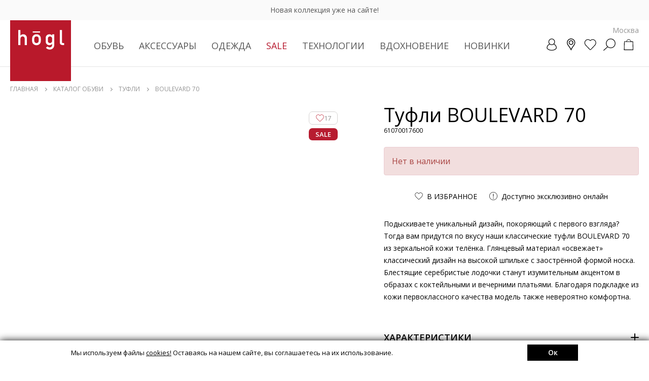

--- FILE ---
content_type: text/html; charset=UTF-8
request_url: https://hoegl.ru/catalog/obuv/tufli/61070017600/
body_size: 22695
content:
<!DOCTYPE html>
<html lang="ru">
<head itemscope itemtype="http://schema.org/WPHeader">
	<!-- Google Tag Manager -->
<script data-skip-moving="true">(function(w,d,s,l,i){w[l]=w[l]||[];w[l].push({'gtm.start':
new Date().getTime(),event:'gtm.js'});var f=d.getElementsByTagName(s)[0],
j=d.createElement(s),dl=l!='dataLayer'?'&l='+l:'';j.async=true;j.src=
'https://www.googletagmanager.com/gtm.js?id='+i+dl;f.parentNode.insertBefore(j,f);
})(window,document,'script','dataLayer','GTM-TJNVKGW');</script>
<!-- End Google Tag Manager -->

    <meta http-equiv="Content-Type" content="text/html; charset=UTF-8">
<meta name="description" content="Туфли - купить BOULEVARD 70 (Серебро) арт. 61070017600 в интернет-магазине Högl.">
<link rel="canonical" href="https://hoegl.ru/catalog/obuv/tufli/61070017600/">
<script data-skip-moving="true">(function(w, d, n) {var cl = "bx-core";var ht = d.documentElement;var htc = ht ? ht.className : undefined;if (htc === undefined || htc.indexOf(cl) !== -1){return;}var ua = n.userAgent;if (/(iPad;)|(iPhone;)/i.test(ua)){cl += " bx-ios";}else if (/Android/i.test(ua)){cl += " bx-android";}cl += (/(ipad|iphone|android|mobile|touch)/i.test(ua) ? " bx-touch" : " bx-no-touch");cl += w.devicePixelRatio && w.devicePixelRatio >= 2? " bx-retina": " bx-no-retina";var ieVersion = -1;if (/AppleWebKit/.test(ua)){cl += " bx-chrome";}else if ((ieVersion = getIeVersion()) > 0){cl += " bx-ie bx-ie" + ieVersion;if (ieVersion > 7 && ieVersion < 10 && !isDoctype()){cl += " bx-quirks";}}else if (/Opera/.test(ua)){cl += " bx-opera";}else if (/Gecko/.test(ua)){cl += " bx-firefox";}if (/Macintosh/i.test(ua)){cl += " bx-mac";}ht.className = htc ? htc + " " + cl : cl;function isDoctype(){if (d.compatMode){return d.compatMode == "CSS1Compat";}return d.documentElement && d.documentElement.clientHeight;}function getIeVersion(){if (/Opera/i.test(ua) || /Webkit/i.test(ua) || /Firefox/i.test(ua) || /Chrome/i.test(ua)){return -1;}var rv = -1;if (!!(w.MSStream) && !(w.ActiveXObject) && ("ActiveXObject" in w)){rv = 11;}else if (!!d.documentMode && d.documentMode >= 10){rv = 10;}else if (!!d.documentMode && d.documentMode >= 9){rv = 9;}else if (d.attachEvent && !/Opera/.test(ua)){rv = 8;}if (rv == -1 || rv == 8){var re;if (n.appName == "Microsoft Internet Explorer"){re = new RegExp("MSIE ([0-9]+[\.0-9]*)");if (re.exec(ua) != null){rv = parseFloat(RegExp.$1);}}else if (n.appName == "Netscape"){rv = 11;re = new RegExp("Trident/.*rv:([0-9]+[\.0-9]*)");if (re.exec(ua) != null){rv = parseFloat(RegExp.$1);}}}return rv;}})(window, document, navigator);</script>

<link href="/bitrix/cache/css/md/hoegl/page_dadc70ec20846975e29c650a5e0c3371/page_dadc70ec20846975e29c650a5e0c3371.css?17676092631324" type="text/css"  rel="stylesheet">
<link href="/bitrix/cache/css/md/hoegl/template_e66c9459bd251219746f5080665827ef/template_e66c9459bd251219746f5080665827ef.css?1767609261754782" type="text/css"  data-template-style="true"  rel="stylesheet">


<link rel="preload" href="/local/templates/hoegl/js/lib/splide.min.js?1737616279" as="script">
<link rel="preload" href="/local/templates/hoegl/js/lib/swiper-bundle.min.js?1667493824" as="script">
<link rel="preload" href="/local/templates/hoegl/js/lib/easy.js?1633297832" as="script">
<link rel="preload" href="/local/templates/hoegl/js/lib/jquery.mask.min.js?1634150161" as="script">
<link rel="preload" href="/local/templates/hoegl/js/lib/nouislider.js?1675269708" as="script">
<link rel="preload" href="/local/templates/hoegl/js/modules/lazyLoad.js?1670515995" as="script">
<link rel="preload" href="/local/templates/hoegl/js/modules/sliders.js?1763548137" as="script">
<link rel="preload" href="/local/templates/hoegl/js/modules/header.js?1766656606" as="script">
<link rel="preload" href="/local/templates/hoegl/js/modules/catalog.js?1670515995" as="script">
<link rel="preload" href="/local/templates/hoegl/js/modules/modal.js?1765803415" as="script">
<link rel="preload" href="/local/templates/hoegl/js/modules/events.js?1674127957" as="script">
<link rel="preload" href="/local/templates/hoegl/js/modules/scroll.js?1756721938" as="script">
<link rel="preload" href="/local/templates/hoegl/js/ecommerce.js?1763548137" as="script">
<link rel="preload" href="/local/templates/hoegl/js/custom.js?1766762859" as="script">
<link rel="preload" href="/local/templates/hoegl/js/modules/card.js?1763548137" as="script">
<link rel="preload" href="/local/templates/hoegl/js/modules/cardAvail.js?1766145554" as="script">

    <title itemprop="headline">BOULEVARD 70 (Серебро) арт. 61070017600 - купить в интернет-магазине Högl</title>
    
    <meta name="SKYPE_TOOLBAR" content="SKYPE_TOOLBAR_PARSER_COMPATIBLE">
    <meta name="viewport" content="initial-scale=1.0, width=device-width">
    <meta name="format-detection" content="telephone=no">
    <meta name="theme-color" content="#ffffff;">
    <link rel="icon" href="/favicon.svg" type="image/x-icon">
    <link rel="shortcut icon" href="/favicon.svg" type="image/x-icon">
    <link rel="apple-touch-icon" sizes="144x144" href="/favicon.png">
    <meta name="apple-mobile-web-app-capable" content="yes">
    <meta name="apple-mobile-web-app-status-bar-style" content="black-translucent">
    <script data-skip-moving="true" src="/local/templates/hoegl/js/lib/jquery-3.4.1.min.js"></script>
    
	<link rel="preconnect" href="https://fonts.googleapis.com">
    <link rel="preconnect" href="https://fonts.gstatic.com" crossorigin>

    <link href="https://fonts.googleapis.com/css2?family=Open+Sans:ital,wght@0,300;0,400;0,600;0,700;1,400;1,600;1,700&display=swap" rel="stylesheet">
	<link href="https://fonts.googleapis.com/css2?family=Roboto:wght@300&display=swap" rel="stylesheet">

	
	
	<meta property="og:image" content="https://hoegl.ru/upload/content/740dc8e8-9648-11ef-b776-005056043025/61070017600_01.png" />		
	<meta itemprop="description" content="Туфли - купить BOULEVARD 70 (Серебро) арт. 61070017600 в интернет-магазине Högl.">
		
<script data-skip-moving="true">
    mindbox = window.mindbox || function() { mindbox.queue.push(arguments); };
    mindbox.queue = mindbox.queue || [];
    mindbox('create', {
        firebaseMessagingSenderId: "982688229824"
    });
    mindbox("webpush.create");
    
    window.curBasketIDs = [];
    
    function getYaCliendID()
    {
        return BX.getCookie('_ym_uid');
    }
</script>
<script data-skip-moving="true" src="https://api.mindbox.ru/scripts/v1/tracker.js" async></script>		
		

		

<!-- Top.Mail.Ru counter -->
<!-- /Top.Mail.Ru counter -->

    

<link rel="preconnect" href="https://api.searchbooster.net" crossorigin />
<link rel="preconnect" href="https://cdn2.searchbooster.net" crossorigin />
<link rel="preconnect" href="https://api4.searchbooster.io" crossorigin />
<link rel="preconnect" href="https://cdn.searchbooster.io" crossorigin />
<script data-skip-moving="true">
  var sbRegionId = '';
  var sbUserId = '';
  var sbSegmentId = '';
  var sbScript = document.createElement('script');
  sbScript.src = 'https://cdn2.searchbooster.net/scripts/widget/fa436917-bce8-47d5-8e76-40663dc20dad/main.js';
  sbScript.setAttribute("data-sb-init-script", 1);
  sbScript.async = true;
  document.head.appendChild(sbScript);
</script>

</head>
<body class="css--bottomPanel   ">
<noscript>
    <img src="https://vk.com/rtrg?p=VK-RTRG-1687093-67bUW" style="position:fixed; left:-999px;" alt="">
</noscript>
<noscript><img src="https://top-fwz1.mail.ru/counter?id=3300251;js=na" style="position:absolute;left:-9999px;" alt="Top.Mail.Ru"></noscript>
<!-- Google Tag Manager (noscript) -->
<noscript><iframe src="https://www.googletagmanager.com/ns.html?id=GTM-TJNVKGW"
height="0" width="0" style="display:none;visibility:hidden"></iframe></noscript>
<!-- End Google Tag Manager (noscript) -->

<header class="header">

<div class="headerTopSlider swiper">
    <div class="headerTopList swiper-wrapper">
            <div class="headerTop swiper-slide" style="--header-top-color: #ffffff;--header-top-bg: rgba(221, 19, 43, 0.5)">
            <div class="headerInner">
                <a href="/new/">Новая коллекция уже на сайте!</a>            </div>
        </div>
            <div class="headerTop swiper-slide" style="--header-top-color: #ffffff;--header-top-bg: rgba(221, 19, 43, 0.5)">
            <div class="headerInner">
                <a href="/list/2ndwintersale2025/">Встречай праздники с выгодой до -50%</a>            </div>
        </div>
        </div>
    <button onclick="customScripts.catalog.setConf('headerTopSliderClose', 'Y');return false;" type="button" class="headerTopSliderClose"></button>
</div>
	<div class="headerContent">
		<div class="headerInner">

                            <a href="/" class="headerLogo"></a>
			

			<div class="nav" itemscope="" itemtype="http://schema.org/SiteNavigationElement">
			

			
			

<div class="navList" itemscope="" itemtype="http://schema.org/ItemList">
                            <div class="navEl navEl_main navEl_sub" itemprop="itemListElement" itemscope="" itemtype="http://schema.org/ItemList">
                	                        <a class="navElLink" itemprop="url" href="/catalog/obuv/">
                            Обувь                            <meta itemprop="name" content="Обувь" >
                        </a>
                                        <div class="navElSub">
                        <div class="navElLinks">
                            <a href="/catalog/obuv/" class="navElLinksAll">ПОСМОТРЕТЬ ВСЕ</a>
                                                        	                                <a class="nav__menu-link" href="/catalog/obuv/botilony/">Ботильоны</a>
                                                                                        	                                <a class="nav__menu-link" href="/catalog/obuv/botinki/">Ботинки</a>
                                                                                        	                                <a class="nav__menu-link" href="/catalog/obuv/polubotinki/">Полуботинки</a>
                                                                                        	                                <a class="nav__menu-link" href="/catalog/obuv/loafers/">Лоферы</a>
                                                                                        	                                <a class="nav__menu-link" href="/catalog/obuv/sapogi/">Сапоги</a>
                                                                                        	                                <a class="nav__menu-link" href="/catalog/obuv/cossacks/">Казаки</a>
                                                                                        	                                <a class="nav__menu-link" href="/catalog/obuv/krossovki/">Кроссовки</a>
                                                                                        	                                <a class="nav__menu-link" href="/catalog/obuv/kedy/">Кеды</a>
                                                                                        	                                <a class="nav__menu-link" href="/catalog/obuv/tufli/">Туфли</a>
                                                                                        	                                <a class="nav__menu-link" href="/catalog/obuv/baletki/">Балетки</a>
                                                                                        	                                <a class="nav__menu-link" href="/catalog/obuv/bosonozhki/">Босоножки</a>
                                                                                    </div>
                        						<div class="navElBanners">
                            							<a href="https://hoegl.ru/catalog/obuv/tempregime_do-10c;do-20c;do-25c;do-15c/" class="navElBannersItem">
								<span class="navElBannersItemImg">
									<img class="lazy" data-src="/upload/iblock/998/9982e66ab317631787dcd71338fa46f2.jpg" src="/local/templates/hoegl/img/item-loading.webp" alt="">
								</span>
								<span class="navElBannersItemTitle">ЗИМНИЕ МОДЕЛИ</span>
							</a>
														<a href="https://hoegl.ru/catalog/obuv/productcat_cossacks;gumshoes;sneakers;riding-boot;low-shoes;boots;ankle-boots/" class="navElBannersItem">
								<span class="navElBannersItemImg">
									<img class="lazy" data-src="/upload/iblock/370/370b157941296e583d8681283809cf2b.jpg" src="/local/templates/hoegl/img/item-loading.webp" alt="">
								</span>
								<span class="navElBannersItemTitle">ПОВСЕДНЕВНЫЕ МОДЕЛИ</span>
							</a>
														<a href="https://hoegl.ru/catalog/obuv/productcat_ballet-shoes;shoes/" class="navElBannersItem">
								<span class="navElBannersItemImg">
									<img class="lazy" data-src="/upload/iblock/a80/a809b53689b7da352f92ffd804dfb087.jpg" src="/local/templates/hoegl/img/item-loading.webp" alt="">
								</span>
								<span class="navElBannersItemTitle">ВЕЧЕРНИЕ МОДЕЛИ</span>
							</a>
													</div>
						                    </div>
                </div>
                
                            <div class="navEl navEl_main navEl_sub" itemprop="itemListElement" itemscope="" itemtype="http://schema.org/ItemList">
                	                        <a class="navElLink" itemprop="url" href="/catalog/aksessuary/">
                            Аксессуары                            <meta itemprop="name" content="Аксессуары" >
                        </a>
                                        <div class="navElSub">
                        <div class="navElLinks">
                            <a href="/catalog/aksessuary/" class="navElLinksAll">ПОСМОТРЕТЬ ВСЕ</a>
                                                        	                                <a class="nav__menu-link" href="/catalog/aksessuary/bags/">Сумки</a>
                                                                                        	                                <a class="nav__menu-link" href="/catalog/aksessuary/shapki/">Шапки</a>
                                                                                        	                                <a class="nav__menu-link" href="/catalog/aksessuary/sharfy/">Шарфы</a>
                                                                                        	                                <a class="nav__menu-link" href="/catalog/aksessuary/perchatki/">Перчатки</a>
                                                                                        	                                <a class="nav__menu-link" href="/catalog/aksessuary/remni/">Ремни</a>
                                                                                        	                                <a class="nav__menu-link" href="/catalog/aksessuary/ryukzaki/">Рюкзаки</a>
                                                                                        	                                <a class="nav__menu-link" href="/catalog/aksessuary/koshelki/">Кошельки</a>
                                                                                        	                                <a class="nav__menu-link" href="/catalog/aksessuary/platki/">Платки</a>
                                                                                        	                                <a class="nav__menu-link" href="/catalog/aksessuary/shoe-care/">Уход за обувью</a>
                                                                                        	                                <a class="nav__menu-link" href="/catalog/aksessuary/umbrellas/">Зонты</a>
                                                                                        	                                <a class="nav__menu-link" href="/catalog/aksessuary/mitts/">Митенки</a>
                                                                                    </div>
                        						<div class="navElBanners">
                            							<a href="https://hoegl.ru/catalog/aksessuary/perchatki/" class="navElBannersItem">
								<span class="navElBannersItemImg">
									<img class="lazy" data-src="/upload/iblock/684/684a65c4a6a879645d77797872217e79.jpg" src="/local/templates/hoegl/img/item-loading.webp" alt="">
								</span>
								<span class="navElBannersItemTitle">ПЕРЧАТКИ</span>
							</a>
														<a href="https://hoegl.ru/catalog/aksessuary/bags/" class="navElBannersItem">
								<span class="navElBannersItemImg">
									<img class="lazy" data-src="/upload/iblock/078/0789a5cedbb46b605cb09b5516cc9d47.jpg" src="/local/templates/hoegl/img/item-loading.webp" alt="">
								</span>
								<span class="navElBannersItemTitle">СУМКИ</span>
							</a>
														<a href="https://hoegl.ru/catalog/aksessuary/productcat_scarves;scarf/" class="navElBannersItem">
								<span class="navElBannersItemImg">
									<img class="lazy" data-src="/upload/iblock/14b/14ba2fbbc844106bdafd409f03f56e15.jpg" src="/local/templates/hoegl/img/item-loading.webp" alt="">
								</span>
								<span class="navElBannersItemTitle">ШАРФЫ И ПЛАТКИ</span>
							</a>
													</div>
						                    </div>
                </div>
                
                            <div class="navEl navEl_main navEl_sub" itemprop="itemListElement" itemscope="" itemtype="http://schema.org/ItemList">
                	                        <a class="navElLink" itemprop="url" href="/catalog/odezhda/">
                            Одежда                            <meta itemprop="name" content="Одежда" >
                        </a>
                                        <div class="navElSub">
                        <div class="navElLinks">
                            <a href="/catalog/odezhda/" class="navElLinksAll">ПОСМОТРЕТЬ ВСЕ</a>
                                                        	                                <a class="nav__menu-link" href="/catalog/odezhda/kurtki/">Куртки</a>
                                                                                        	                                <a class="nav__menu-link" href="/catalog/odezhda/bomberi/">Бомберы</a>
                                                                                        	                                <a class="nav__menu-link" href="/catalog/odezhda/coat/">Пальто</a>
                                                                                        	                                <a class="nav__menu-link" href="/catalog/odezhda/poncho/">Пончо</a>
                                                                                        	                                <a class="nav__menu-link" href="/catalog/odezhda/vests/">Жилеты</a>
                                                                                        	                                <a class="nav__menu-link" href="/catalog/odezhda/cardigans/">Кардиганы</a>
                                                                                        	                                <a class="nav__menu-link" href="/catalog/odezhda/trench/">Тренчи</a>
                                                                                    </div>
                        						<div class="navElBanners">
                            							<a href="https://hoegl.ru/catalog/odezhda/productcat_palto;cardigans;trench/" class="navElBannersItem">
								<span class="navElBannersItemImg">
									<img class="lazy" data-src="/upload/iblock/c4c/c4c368b1f80983391777daca047a3711.jpg" src="/local/templates/hoegl/img/item-loading.webp" alt="">
								</span>
								<span class="navElBannersItemTitle">ПАЛЬТО</span>
							</a>
														<a href="https://hoegl.ru/catalog/odezhda/productcat_bomberi;jackets/" class="navElBannersItem">
								<span class="navElBannersItemImg">
									<img class="lazy" data-src="/upload/iblock/dc3/dc3ac3775d394692a860266dfe916d8b.jpg" src="/local/templates/hoegl/img/item-loading.webp" alt="">
								</span>
								<span class="navElBannersItemTitle">КУРТКИ И ПУХОВИКИ</span>
							</a>
														<a href="https://hoegl.ru/catalog/odezhda/poncho/" class="navElBannersItem">
								<span class="navElBannersItemImg">
									<img class="lazy" data-src="/upload/iblock/0ed/0edaffa07b0476fbad09f68cf48e7423.jpg" src="/local/templates/hoegl/img/item-loading.webp" alt="">
								</span>
								<span class="navElBannersItemTitle">ПОНЧО</span>
							</a>
													</div>
						                    </div>
                </div>
                
            
            
                <div class="navEl navEl_sub">
                                    <span class="navElLink navElLink--sale">Sale</span>
                    
        <div class="navElSub">
            <div class="navElLinks navElLinksNav">
                
                <div class="navElLinksMain">
                                                                        <a href="/sale/obuv/" data-col="obuv">Обувь</a>
                                                                                                <a href="/sale/aksessuary/" data-col="aksessuary">Аксессуары</a>
                                                                                                <a href="/sale/odezhda/" data-col="odezhda">Одежда</a>
                                                                
                                            <a href="/nuans/" data-col="nuans">ИЗДЕЛИЯ С&nbsp;НЮАНСАМИ</a>
                                    </div>
            
                
                                    <div data-col="obuv" class="navElLinksList ">
                                                                                                                                                                <a href="/sale/obuv/botilony/">Ботильоны</a>
                                                                                                                <a href="/sale/obuv/botinki/">Ботинки</a>
                                                                                                                <a href="/sale/obuv/polubotinki/">Полуботинки</a>
                                                                                                                <a href="/sale/obuv/loafers/">Лоферы</a>
                                                                                                                <a href="/sale/obuv/sapogi/">Сапоги</a>
                                                                                                                <a href="/sale/obuv/cossacks/">Казаки</a>
                                                                                                                <a href="/sale/obuv/krossovki/">Кроссовки</a>
                                                                                                                <a href="/sale/obuv/kedy/">Кеды</a>
                                                                                                                <a href="/sale/obuv/tufli/">Туфли</a>
                                                                                                                <a href="/sale/obuv/baletki/">Балетки</a>
                                                                                                                <a href="/sale/obuv/bosonozhki/">Босоножки</a>
                                                                                                                <a href="/sale/obuv/myuli/">Мюли</a>
                                                                                                                <a href="/sale/obuv/espadrili/">Эспадрильи</a>
                                                                        </div>
                    <div class="navElLinksList" data-col="nuans"></div>
                                    <div data-col="aksessuary" class="navElLinksList ">
                                                                                                                                                                <a href="/sale/aksessuary/bags/">Сумки</a>
                                                                                                                <a href="/sale/aksessuary/shapki/">Шапки</a>
                                                                                                                <a href="/sale/aksessuary/sharfy/">Шарфы</a>
                                                                                                                <a href="/sale/aksessuary/perchatki/">Перчатки</a>
                                                                                                                <a href="/sale/aksessuary/remni/">Ремни</a>
                                                                                                                <a href="/sale/aksessuary/ryukzaki/">Рюкзаки</a>
                                                                                                                <a href="/sale/aksessuary/koshelki/">Кошельки</a>
                                                                                                                <a href="/sale/aksessuary/platki/">Платки</a>
                                                                                                                <a href="/sale/aksessuary/business-card-holders/">Визитницы</a>
                                                                                                                <a href="/sale/aksessuary/mitts/">Митенки</a>
                                                                        </div>
                    <div class="navElLinksList" data-col="nuans"></div>
                                    <div data-col="odezhda" class="navElLinksList ">
                                                                                                                                                                <a href="/sale/odezhda/kurtki/">Куртки</a>
                                                                                                                <a href="/sale/odezhda/bomberi/">Бомберы</a>
                                                                                                                <a href="/sale/odezhda/coat/">Пальто</a>
                                                                                                                <a href="/sale/odezhda/poncho/">Пончо</a>
                                                                                                                <a href="/sale/odezhda/pidzhaki/">Пиджаки</a>
                                                                                                                <a href="/sale/odezhda/vests/">Жилеты</a>
                                                                                                                <a href="/sale/odezhda/trench/">Тренчи</a>
                                                                                                                <a href="/sale/odezhda/rubashki/">Рубашки</a>
                                                                        </div>
                    <div class="navElLinksList" data-col="nuans"></div>
                            </div>
            
                            <div class="navElBanners">
                                            <a href="https://hoegl.ru/sale/productcat_gumshoes;sneakers;riding-boot;loafers;low-shoes;boots;ankle-boots;shoes;mules;sandals;sabo/?sort=priceup&order=asc" class="navElBannersItem">
                            <span class="navElBannersItemImg">
                                <img class="lazy" data-src="/upload/iblock/d43/d4337dda0870a6049731d29dbbcf4da4.jpg" src="/local/templates/hoegl/img/item-loading.webp" alt="">
                            </span>
                            <span class="navElBannersItemTitle">SALE - ОБУВЬ</span>
                        </a>
                                            <a href="https://hoegl.ru/sale/productcat_mitenki;bags;wallets;scarves;scarf;hats;belts;gloves;vizitnici/?sort=priceup&order=asc" class="navElBannersItem">
                            <span class="navElBannersItemImg">
                                <img class="lazy" data-src="/upload/iblock/99d/99d0584d330e77aa26396ce28ff80b30.jpg" src="/local/templates/hoegl/img/item-loading.webp" alt="">
                            </span>
                            <span class="navElBannersItemTitle">SALE - АКСЕССУАРЫ</span>
                        </a>
                                            <a href="https://hoegl.ru/sale/productcat_jackets;bermudas;tops;shirts;palto;pidzhaki;poncho/?sort=priceup&order=asc" class="navElBannersItem">
                            <span class="navElBannersItemImg">
                                <img class="lazy" data-src="/upload/iblock/341/341730d1e99753d65eec7be49855528b.jpg" src="/local/templates/hoegl/img/item-loading.webp" alt="">
                            </span>
                            <span class="navElBannersItemTitle">SALE - ОДЕЖДА</span>
                        </a>
                                    </div>
                        
            
        </div>
    </div>
              
    
					            
            
                    					<div class="navEl navEl_sub">
                        <span class="navElLink" >Технологии</span>
                        <div class="navElSub navElSub_tech">
                            <div class="navElLinks navElLinks_col">
                                <a href="/highlights/" class="navElLinksAll">ПОСМОТРЕТЬ ВСЕ</a>
                                                                    <a href="/highlights/tekhnologii-memory-foam.html">Memory Foam</a>
                                                                    <a href="/highlights/tekhnologii-kapsula-butterflight.html">Butterflight</a>
                                                                    <a href="/highlights/tekhnologii-softline.html">Softline</a>
                                                                    <a href="/highlights/gore-tex-duet-stilya-i-tekhnologii.html">GORE-TEX</a>
                                                            
                                                                    <p>
        								Узнайте больше о передовых технологиях, которые используются в наших изделиях. Мягкость, комфорт и превосходная амортизация – залог лёгкости в каждом шаге!        							</p>
    							                            </div>
                            
                                						<div class="navElBanners">
                                    							<a href="https://hoegl.ru/highlights/tekhnologii-memory-foam.html" class="navElBannersItem">
    								<span class="navElBannersItemImg">
    									<img class="lazy" data-src="/upload/iblock/bf1/bf1e06c64677a6d231b52408a9f13883.jpg" src="/local/templates/hoegl/img/item-loading.webp" alt="">
    								</span>
    								<span class="navElBannersItemTitle">Memory Foam</span>
    							</a>
    							    							<a href="https://hoegl.ru/highlights/tekhnologii-kapsula-butterflight.html" class="navElBannersItem">
    								<span class="navElBannersItemImg">
    									<img class="lazy" data-src="/upload/iblock/d88/d88f6a697bbd2bb5f4abd42931a2de55.jpg" src="/local/templates/hoegl/img/item-loading.webp" alt="">
    								</span>
    								<span class="navElBannersItemTitle">Butterflight</span>
    							</a>
    							    							<a href="https://hoegl.ru/highlights/tekhnologii-softline.html" class="navElBannersItem">
    								<span class="navElBannersItemImg">
    									<img class="lazy" data-src="/upload/iblock/211/211f2663debfe378651decfa126af98c.jpg" src="/local/templates/hoegl/img/item-loading.webp" alt="">
    								</span>
    								<span class="navElBannersItemTitle">Softline</span>
    							</a>
    							    						</div>
    						                            
                            
                        </div>
                        
					</div>
										
										<div class="navEl navEl_sub" itemprop="itemListElement" itemscope="" itemtype="http://schema.org/ItemList">
						<a class="navElLink" href="/stories/" itemprop="url">
						  Вдохновение
						  <meta itemprop="name" content="Вдохновение" >
						</a>
						<div class="navElSub">
                            <div class="navElLinks navElLinks_col">
                            <a href="/stories/" class="navElLinksAll">ПОСМОТРЕТЬ ВСЕ</a>
                                                            <a href="/stories/novogodnyaya-skazka.html">Новогодняя сказка</a>
                                                            <a href="/stories/idei-novogodnego-obraza.html">Идеи новогоднего образа</a>
                                                            <a href="/stories/gid-po-podarkam-new-year.html">Подарки со вкусом</a>
                                                            <a href="/stories/snezhnoe-nastroenie.html">Снежное настроение</a>
                                                            <a href="/stories/zimnyaya-kollektsiya-2025.html">Зимняя коллекция 2025</a>
                                                            <a href="/stories/mnogosloynost-sovety-ot-stilista.html">Многослойность: советы от стилиста</a>
                                                            <a href="/stories/kollektsiya-osen-zima-2025.html">Коллекция Осень - Зима 2025</a>
                                                        </div>
                            
                                						<div class="navElBanners">
                                    							<a href="https://hoegl.ru/stories/novogodnyaya-skazka.html" class="navElBannersItem">
    								<span class="navElBannersItemImg">
    									<img class="lazy" data-src="/upload/iblock/eb3/eb3f6b6ad99a61c0335051d051396eb9.jpg" src="/local/templates/hoegl/img/item-loading.webp" alt="">
    								</span>
    								<span class="navElBannersItemTitle">Зимняя сказка</span>
    							</a>
    							    							<a href="https://hoegl.ru/stories/gid-po-podarkam-new-year.html" class="navElBannersItem">
    								<span class="navElBannersItemImg">
    									<img class="lazy" data-src="/upload/iblock/73f/73f1ae556965fba1241c074d8d7f4530.jpg" src="/local/templates/hoegl/img/item-loading.webp" alt="">
    								</span>
    								<span class="navElBannersItemTitle">ПОДАРКИ СО ВКУСОМ</span>
    							</a>
    							    							<a href="https://hoegl.ru/stories/idei-novogodnego-obraza.html" class="navElBannersItem">
    								<span class="navElBannersItemImg">
    									<img class="lazy" data-src="/upload/iblock/0bf/0bf635b6245eb745059a5c9ca1108fa4.jpg" src="/local/templates/hoegl/img/item-loading.webp" alt="">
    								</span>
    								<span class="navElBannersItemTitle">Новогодний образ</span>
    							</a>
    							    						</div>
    						                            
                            
                        </div>
					</div>
										
					
										
										            
            

   
                <div class="navEl  navEl_sub" itemprop="itemListElement" itemscope="" itemtype="http://schema.org/ItemList">
                	                    <a class="navElLink" itemprop="url" href="/new/">Новинки <meta itemprop="name" content="Новинки" ></a>
                                        <div class="navElSub">
                        <div class="navElLinks">
                        <a href="/new/" class="navElLinksAll">ПОСМОТРЕТЬ ВСЕ</a>
                                                	                                                        	                                <a class="nav__menu-link" href="/new/obuv/botilony/">Ботильоны</a>
                                                                                        	                                <a class="nav__menu-link" href="/new/obuv/botinki/">Ботинки</a>
                                                                                        	                                <a class="nav__menu-link" href="/new/obuv/loafers/">Лоферы</a>
                                                                                        	                                <a class="nav__menu-link" href="/new/obuv/sapogi/">Сапоги</a>
                                                                                        	                                <a class="nav__menu-link" href="/new/obuv/krossovki/">Кроссовки</a>
                                                                                        	                                <a class="nav__menu-link" href="/new/obuv/kedy/">Кеды</a>
                                                                                        	                                <a class="nav__menu-link" href="/new/obuv/tufli/">Туфли</a>
                                                                                        	                                <a class="nav__menu-link" href="/new/obuv/baletki/">Балетки</a>
                                                                                        	                                <a class="nav__menu-link" href="/new/obuv/bosonozhki/">Босоножки</a>
                                                                                        
                                                	                                                        	                                <a class="nav__menu-link" href="/new/aksessuary/bags/">Сумки</a>
                                                                                        
                                                </div>
                        
                        						<div class="navElBanners">
                            							<a href="https://hoegl.ru/new/productcat_bags;wallets;scarves;scarf;belts;gloves;backpacks/" class="navElBannersItem">
								<span class="navElBannersItemImg">
									<img class="lazy" data-src="/upload/iblock/55e/55e46d58e986b74076f5fe5372dd219b.jpg" src="/local/templates/hoegl/img/item-loading.webp" alt="">
								</span>
								<span class="navElBannersItemTitle">АКСЕССУАРЫ</span>
							</a>
														<a href="https://hoegl.ru/new/productcat_ballet-shoes;cossacks;gumshoes;sneakers;riding-boot;loafers;low-shoes;boots;ankle-boots;shoes/" class="navElBannersItem">
								<span class="navElBannersItemImg">
									<img class="lazy" data-src="/upload/iblock/5a5/5a54e872fa5da70c318153d23d01c6db.jpg" src="/local/templates/hoegl/img/item-loading.webp" alt="">
								</span>
								<span class="navElBannersItemTitle">ОБУВЬ</span>
							</a>
														<a href="https://hoegl.ru/catalog/odezhda/" class="navElBannersItem">
								<span class="navElBannersItemImg">
									<img class="lazy" data-src="/upload/iblock/367/367e3814ef4b3d245073ff6b7adc3e12.jpg" src="/local/templates/hoegl/img/item-loading.webp" alt="">
								</span>
								<span class="navElBannersItemTitle">ОДЕЖДА</span>
							</a>
													</div>
						                        
                        
                    </div>
                </div>
               
					
					
</div>

			
				

			
			
			</div>
			<div class="navOverlay"></div>

			<div class="headerLocationCurrent showModal" data-modal=".modalLocation">Москва</div>

			<div class="headerLinks">
			
                			    <a title="Личный кабинет" href="/account/" class="headerAcc">
			    					<span class="headerAccBtn "><i></i></span>
					
										
                				</a>
							
				<a title="Магазины" href="/about/stores/regular/" class="headerLocation" ><span class="headerLocationBtn"><i></i></span></a>
				
                <a title="Избранное" href="/account/favorites/" class="headerFav"><span class="headerFavBtn"><i></i></span></a>
				<div title="Поиск" class="headerSearch"><span class="headerSearchBtn"><i></i></span></div>
				
				
				<div title="Корзина" class="headerBasket">

				                    

            <span class="headerBasketBtn"><i></i></span>
    

    	
	<div class="headerPopup headerBasketPopup">
		<div class="headerPopupClose"></div>
		<div class="headerPopupContent">
			<div class="basketCompactEmpty">
				<div class="basketCompactEmptyTitle">Ваша корзина пуста</div>
				<div class="basketCompactEmptyText">
					Вы ещё ничего не добавили в корзину, перейдите в каталог или воспользуйтесь рекомендацииями на главной странице
				</div>
				<a href="/catalog/obuv/" class="basketCompactEmptyBtn js-headerPopupClose">Начать покупки</a>
			</div>
		</div>
	</div>
	
		
                                    
                </div>
                
				
				<a href="#" class="headerNav"><i></i></a>
				
				
				
			</div>
			
			
            
<form action="/search/" method="get" class="mainSearch">
	<div class="mainSearchVal">
		<input type="text" value="" autocomplete="off" name="q" placeholder="Поиск..." id="header-search-input">
        <button type="button" class="mainSearchValClear"></button>
	</div>
    <button type="button" class="mainSearchCancel">Отмена</button>
	<div class="mainSearchSubmit">
		<button type="submit"><i></i></button>
	</div>
    <!--    .mainSearchContent--pl-->
    <div class="mainSearchContent"></div>
</form>
			

			
			
		</div>
	</div>
</header>

<div class="mobNav">
	<div class="mobNavInner">
        <button type="button" class="mobNavSwipeClose"></button>
        <span class="mobNavCity showModal" data-modal=".modalLocation">РЕГИОН: Москва</span>
		<div class="mobNavClose"></div>
		<div class="mobNavTabs">
			<span class="active">Меню</span>
			<span>Аккаунт</span>
		</div>
		<div class="mobNavContent">
			<div class="mobNavPanel active">
                <ul>
			
			
                                    <li>
                        <span class="mobNavTitle mobNavTitle--sale">Sale</span>
                        <div class="mobNavSub">
                            <div class="mobNavSubName">Sale</div>
                            <button type="button" class="mobNavSubClose"></button>
                                                        <ul>
                                                                    <li>
                                        <span class="mobNavSubTitle">Обувь</span>
                                        <ul>
                                            <li><a href="/sale/obuv/">Посмотреть все</a></li>
                                                                                            <li>
                                                                                                            <a href="/sale/obuv/botilony/">Ботильоны</a>
                                                                                                    </li>
                                                                                            <li>
                                                                                                            <a href="/sale/obuv/botinki/">Ботинки</a>
                                                                                                    </li>
                                                                                            <li>
                                                                                                            <a href="/sale/obuv/polubotinki/">Полуботинки</a>
                                                                                                    </li>
                                                                                            <li>
                                                                                                            <a href="/sale/obuv/loafers/">Лоферы</a>
                                                                                                    </li>
                                                                                            <li>
                                                                                                            <a href="/sale/obuv/sapogi/">Сапоги</a>
                                                                                                    </li>
                                                                                            <li>
                                                                                                            <a href="/sale/obuv/cossacks/">Казаки</a>
                                                                                                    </li>
                                                                                            <li>
                                                                                                            <a href="/sale/obuv/krossovki/">Кроссовки</a>
                                                                                                    </li>
                                                                                            <li>
                                                                                                            <a href="/sale/obuv/kedy/">Кеды</a>
                                                                                                    </li>
                                                                                            <li>
                                                                                                            <a href="/sale/obuv/tufli/">Туфли</a>
                                                                                                    </li>
                                                                                            <li>
                                                                                                            <a href="/sale/obuv/baletki/">Балетки</a>
                                                                                                    </li>
                                                                                            <li>
                                                                                                            <a href="/sale/obuv/bosonozhki/">Босоножки</a>
                                                                                                    </li>
                                                                                            <li>
                                                                                                            <a href="/sale/obuv/myuli/">Мюли</a>
                                                                                                    </li>
                                                                                            <li>
                                                                                                            <a href="/sale/obuv/espadrili/">Эспадрильи</a>
                                                                                                    </li>
                                                                                    </ul>
                                    </li>
                                                                    <li>
                                        <span class="mobNavSubTitle">Аксессуары</span>
                                        <ul>
                                            <li><a href="/sale/aksessuary/">Посмотреть все</a></li>
                                                                                            <li>
                                                                                                            <a href="/sale/aksessuary/bags/">Сумки</a>
                                                                                                    </li>
                                                                                            <li>
                                                                                                            <a href="/sale/aksessuary/shapki/">Шапки</a>
                                                                                                    </li>
                                                                                            <li>
                                                                                                            <a href="/sale/aksessuary/sharfy/">Шарфы</a>
                                                                                                    </li>
                                                                                            <li>
                                                                                                            <a href="/sale/aksessuary/perchatki/">Перчатки</a>
                                                                                                    </li>
                                                                                            <li>
                                                                                                            <a href="/sale/aksessuary/remni/">Ремни</a>
                                                                                                    </li>
                                                                                            <li>
                                                                                                            <a href="/sale/aksessuary/ryukzaki/">Рюкзаки</a>
                                                                                                    </li>
                                                                                            <li>
                                                                                                            <a href="/sale/aksessuary/koshelki/">Кошельки</a>
                                                                                                    </li>
                                                                                            <li>
                                                                                                            <a href="/sale/aksessuary/platki/">Платки</a>
                                                                                                    </li>
                                                                                            <li>
                                                                                                            <a href="/sale/aksessuary/business-card-holders/">Визитницы</a>
                                                                                                    </li>
                                                                                            <li>
                                                                                                            <a href="/sale/aksessuary/mitts/">Митенки</a>
                                                                                                    </li>
                                                                                    </ul>
                                    </li>
                                                                    <li>
                                        <span class="mobNavSubTitle">Одежда</span>
                                        <ul>
                                            <li><a href="/sale/odezhda/">Посмотреть все</a></li>
                                                                                            <li>
                                                                                                            <a href="/sale/odezhda/kurtki/">Куртки</a>
                                                                                                    </li>
                                                                                            <li>
                                                                                                            <a href="/sale/odezhda/bomberi/">Бомберы</a>
                                                                                                    </li>
                                                                                            <li>
                                                                                                            <a href="/sale/odezhda/coat/">Пальто</a>
                                                                                                    </li>
                                                                                            <li>
                                                                                                            <a href="/sale/odezhda/poncho/">Пончо</a>
                                                                                                    </li>
                                                                                            <li>
                                                                                                            <a href="/sale/odezhda/pidzhaki/">Пиджаки</a>
                                                                                                    </li>
                                                                                            <li>
                                                                                                            <a href="/sale/odezhda/vests/">Жилеты</a>
                                                                                                    </li>
                                                                                            <li>
                                                                                                            <a href="/sale/odezhda/trench/">Тренчи</a>
                                                                                                    </li>
                                                                                            <li>
                                                                                                            <a href="/sale/odezhda/rubashki/">Рубашки</a>
                                                                                                    </li>
                                                                                    </ul>
                                    </li>
                                                                <li>
                                                                            <a href="/nuans/">Изделия с&nbsp;нюансами</a>
                                                                    </li>
                            </ul>
                        </div>
                    </li>
                    
                
                                    <li>
                        <span class="mobNavTitle">Обувь</span>
                        <div class="mobNavSub">
                            <div class="mobNavSubName">Обувь</div>
                            <button type="button" class="mobNavSubClose"></button>
                            <a class="mobNavSubAll" href="/catalog/obuv/" >Посмотреть все</a>
                            <ul>
                                                                    <li>
                                                                        <a href="/catalog/obuv/botilony/">Ботильоны</a>
                                                                        </li>
                                                                    <li>
                                                                        <a href="/catalog/obuv/botinki/">Ботинки</a>
                                                                        </li>
                                                                    <li>
                                                                        <a href="/catalog/obuv/polubotinki/">Полуботинки</a>
                                                                        </li>
                                                                    <li>
                                                                        <a href="/catalog/obuv/loafers/">Лоферы</a>
                                                                        </li>
                                                                    <li>
                                                                        <a href="/catalog/obuv/sapogi/">Сапоги</a>
                                                                        </li>
                                                                    <li>
                                                                        <a href="/catalog/obuv/cossacks/">Казаки</a>
                                                                        </li>
                                                                    <li>
                                                                        <a href="/catalog/obuv/krossovki/">Кроссовки</a>
                                                                        </li>
                                                                    <li>
                                                                        <a href="/catalog/obuv/kedy/">Кеды</a>
                                                                        </li>
                                                                    <li>
                                                                        <a href="/catalog/obuv/tufli/">Туфли</a>
                                                                        </li>
                                                                    <li>
                                                                        <a href="/catalog/obuv/baletki/">Балетки</a>
                                                                        </li>
                                                                    <li>
                                                                        <a href="/catalog/obuv/bosonozhki/">Босоножки</a>
                                                                        </li>
                                                            </ul>
                        </div>
                    </li>
                                    <li>
                        <span class="mobNavTitle">Аксессуары</span>
                        <div class="mobNavSub">
                            <div class="mobNavSubName">Аксессуары</div>
                            <button type="button" class="mobNavSubClose"></button>
                            <a class="mobNavSubAll" href="/catalog/aksessuary/" >Посмотреть все</a>
                            <ul>
                                                                    <li>
                                                                        <a href="/catalog/aksessuary/bags/">Сумки</a>
                                                                        </li>
                                                                    <li>
                                                                        <a href="/catalog/aksessuary/shapki/">Шапки</a>
                                                                        </li>
                                                                    <li>
                                                                        <a href="/catalog/aksessuary/sharfy/">Шарфы</a>
                                                                        </li>
                                                                    <li>
                                                                        <a href="/catalog/aksessuary/perchatki/">Перчатки</a>
                                                                        </li>
                                                                    <li>
                                                                        <a href="/catalog/aksessuary/remni/">Ремни</a>
                                                                        </li>
                                                                    <li>
                                                                        <a href="/catalog/aksessuary/ryukzaki/">Рюкзаки</a>
                                                                        </li>
                                                                    <li>
                                                                        <a href="/catalog/aksessuary/koshelki/">Кошельки</a>
                                                                        </li>
                                                                    <li>
                                                                        <a href="/catalog/aksessuary/platki/">Платки</a>
                                                                        </li>
                                                                    <li>
                                                                        <a href="/catalog/aksessuary/shoe-care/">Уход за обувью</a>
                                                                        </li>
                                                                    <li>
                                                                        <a href="/catalog/aksessuary/umbrellas/">Зонты</a>
                                                                        </li>
                                                                    <li>
                                                                        <a href="/catalog/aksessuary/mitts/">Митенки</a>
                                                                        </li>
                                                            </ul>
                        </div>
                    </li>
                                    <li>
                        <span class="mobNavTitle">Одежда</span>
                        <div class="mobNavSub">
                            <div class="mobNavSubName">Одежда</div>
                            <button type="button" class="mobNavSubClose"></button>
                            <a class="mobNavSubAll" href="/catalog/odezhda/" >Посмотреть все</a>
                            <ul>
                                                                    <li>
                                                                        <a href="/catalog/odezhda/kurtki/">Куртки</a>
                                                                        </li>
                                                                    <li>
                                                                        <a href="/catalog/odezhda/bomberi/">Бомберы</a>
                                                                        </li>
                                                                    <li>
                                                                        <a href="/catalog/odezhda/coat/">Пальто</a>
                                                                        </li>
                                                                    <li>
                                                                        <a href="/catalog/odezhda/poncho/">Пончо</a>
                                                                        </li>
                                                                    <li>
                                                                        <a href="/catalog/odezhda/vests/">Жилеты</a>
                                                                        </li>
                                                                    <li>
                                                                        <a href="/catalog/odezhda/cardigans/">Кардиганы</a>
                                                                        </li>
                                                                    <li>
                                                                        <a href="/catalog/odezhda/trench/">Тренчи</a>
                                                                        </li>
                                                            </ul>
                        </div>
                    </li>
                                
                
                  
                
                                    <li>
                        <span class="mobNavTitle">Новинки</span>
                        <div class="mobNavSub">
                            <div class="mobNavSubName">Новинки</div>
                            <button type="button" class="mobNavSubClose"></button>
                            <a href="/new/" class="mobNavSubAll">Посмотреть все</a>
                            <ul>
                                                                                                                                                <li>
                                                                                <a  href="/new/obuv/botilony/">Ботильоны</a>
                                                                                </li>
                                                                            <li>
                                                                                <a  href="/new/obuv/botinki/">Ботинки</a>
                                                                                </li>
                                                                            <li>
                                                                                <a  href="/new/obuv/loafers/">Лоферы</a>
                                                                                </li>
                                                                            <li>
                                                                                <a  href="/new/obuv/sapogi/">Сапоги</a>
                                                                                </li>
                                                                            <li>
                                                                                <a  href="/new/obuv/krossovki/">Кроссовки</a>
                                                                                </li>
                                                                            <li>
                                                                                <a  href="/new/obuv/kedy/">Кеды</a>
                                                                                </li>
                                                                            <li>
                                                                                <a  href="/new/obuv/tufli/">Туфли</a>
                                                                                </li>
                                                                            <li>
                                                                                <a  href="/new/obuv/baletki/">Балетки</a>
                                                                                </li>
                                                                            <li>
                                                                                <a  href="/new/obuv/bosonozhki/">Босоножки</a>
                                                                                </li>
                                                                                                                                                                                    <li>
                                                                                <a  href="/new/aksessuary/bags/">Сумки</a>
                                                                                </li>
                                                                                                </ul>
                        </div>
                    </li>
                            

			
					
					
                    					<li>
                        <span class="mobNavTitle">Технологии</span>
                        <div class="mobNavSub">
                            <div class="mobNavSubName">Технологии</div>
                            <button type="button" class="mobNavSubClose"></button>
                            <ul>
                                                                    <li><a href="/highlights/tekhnologii-memory-foam.html">Memory Foam</a></li>
                                                                    <li><a href="/highlights/tekhnologii-kapsula-butterflight.html">Butterflight</a></li>
                                                                    <li><a href="/highlights/tekhnologii-softline.html">Softline</a></li>
                                                                    <li><a href="/highlights/gore-tex-duet-stilya-i-tekhnologii.html">GORE-TEX</a></li>
                                                            </ul>
                        </div>
					</li>
										
					
										<li>
					   <span class="mobNavTitle">Вдохновение</span>
                        <div class="mobNavSub">
                            <div class="mobNavSubName">Вдохновение</div>
                            <button type="button" class="mobNavSubClose"></button>
                           <ul>
                                <li><a href="/stories/" >Посмотреть все</a></li>
                                                                    <li><a href="/stories/novogodnyaya-skazka.html">Новогодняя сказка</a></li>
                                                                    <li><a href="/stories/idei-novogodnego-obraza.html">Идеи новогоднего образа</a></li>
                                                                    <li><a href="/stories/gid-po-podarkam-new-year.html">Подарки со вкусом</a></li>
                                                                    <li><a href="/stories/snezhnoe-nastroenie.html">Снежное настроение</a></li>
                                                                    <li><a href="/stories/zimnyaya-kollektsiya-2025.html">Зимняя коллекция 2025</a></li>
                                                                    <li><a href="/stories/mnogosloynost-sovety-ot-stilista.html">Многослойность: советы от стилиста</a></li>
                                                                    <li><a href="/stories/kollektsiya-osen-zima-2025.html">Коллекция Осень - Зима 2025</a></li>
                                                            </ul>
                        </div>
				    </li>
				    				    
				    				    
										<li><a href="/about/stores/regular/">Магазины</a></li>

				

                </ul>
			</div>
			<div class="mobNavPanel">
				
								<ul>
					<li><a href="/account/">Войти или зарегистрироваться</a></li>
					<li><a href="/account/favorites/">Избранное</a></li>
				</ul>
								
				
				
			</div>
		</div>
	</div>
	<div class="mobNavOverlay"></div>
</div>

<div class="contentBox ">

<div class="breadCrumbs" itemscope itemtype="https://schema.org/BreadcrumbList">
            <span class="breadCrumbsEl" itemprop="itemListElement" itemscope itemtype="https://schema.org/ListItem">
                <a itemprop="item" href="/" ><span itemprop="name">Главная</span></a>
                <meta itemprop="position" content="0">
            </span>
            <span class="breadCrumbsEl" itemprop="itemListElement" itemscope itemtype="https://schema.org/ListItem">
                <a itemprop="item" href="/catalog/obuv/" ><span itemprop="name">Каталог обуви</span></a>
                <meta itemprop="position" content="1">
            </span>
            <span class="breadCrumbsEl" itemprop="itemListElement" itemscope itemtype="https://schema.org/ListItem">
                <a itemprop="item" href="/catalog/obuv/tufli/" ><span itemprop="name">Туфли</span></a>
                <meta itemprop="position" content="2">
            </span>
            <span class="breadCrumbsEl" itemprop="itemListElement" itemscope itemtype="https://schema.org/ListItem">
                <span itemprop="item"><span itemprop="name">BOULEVARD 70</span></span>
                <meta itemprop="position" content="3">
            </span></div>
	<div class="content">
	
	
	
        
		
		

        		

	            

<div class="modalCardAvailWrap">
        
    </div>

<div class="card oldSizeView">
	<div class="cardMedia">
		
			<div class="cardMediaZoomBox">
                                                        <div class="cardMediaZoom" id="cardMediaZoom_1"></div>
			                                <div class="cardMediaZoom" id="cardMediaZoom_2"></div>
			                                <div class="cardMediaZoom" id="cardMediaZoom_3"></div>
			                                <div class="cardMediaZoom" id="cardMediaZoom_4"></div>
			                                <div class="cardMediaZoom" id="cardMediaZoom_5"></div>
			                                <div class="cardMediaZoom" id="cardMediaZoom_6"></div>
			                                <div class="cardMediaZoom" id="cardMediaZoom_7"></div>
			                                <div class="cardMediaZoom" id="cardMediaZoom_8"></div>
			                                <div class="cardMediaZoom" id="cardMediaZoom_9"></div>
					</div>
			
    <div class="cardFavInfo" data-id="1472538" title="В избранное"><i></i><span>17</span></div>

    <div class="cardLabels">
        <div class="cardLabelsEl cardLabelsEl_sale" style="">Sale</div>    </div>
	
	
			<div class="cardMediaMain splide">
			<div class="cardMediaMainTrack splide__track">
				<div class="cardMediaMainList splide__list">
				    				    				    					<div class="cardMediaMainEl splide__slide">
						<img  src="/upload/resize_cache/content_webp/740dc8e8-9648-11ef-b776-005056043025/61070017600_01.webp" alt="Туфли BOULEVARD 70 артикул 61070017600">
					</div>
									    					<div class="cardMediaMainEl splide__slide">
						<img  src="/upload/resize_cache/content_webp/740dc940-9648-11ef-b776-005056043025/61070017600_02.webp" alt="Туфли BOULEVARD 70 артикул 61070017600">
					</div>
									    					<div class="cardMediaMainEl splide__slide">
						<img  src="/upload/resize_cache/content_webp/740dc998-9648-11ef-b776-005056043025/61070017600_03.webp" alt="Туфли BOULEVARD 70 артикул 61070017600">
					</div>
									    					<div class="cardMediaMainEl splide__slide">
						<img  src="/upload/resize_cache/content_webp/740dc9f0-9648-11ef-b776-005056043025/61070017600_04.webp" alt="Туфли BOULEVARD 70 артикул 61070017600">
					</div>
									    					<div class="cardMediaMainEl splide__slide">
						<img  src="/upload/resize_cache/content_webp/740dca48-9648-11ef-b776-005056043025/61070017600_05.webp" alt="Туфли BOULEVARD 70 артикул 61070017600">
					</div>
									    					<div class="cardMediaMainEl splide__slide">
						<img  src="/upload/resize_cache/content_webp/740dcaa0-9648-11ef-b776-005056043025/61070017600_06.webp" alt="Туфли BOULEVARD 70 артикул 61070017600">
					</div>
									    					<div class="cardMediaMainEl splide__slide">
						<img  src="/upload/resize_cache/content_webp/740dcaf8-9648-11ef-b776-005056043025/61070017600_06.webp" alt="Туфли BOULEVARD 70 артикул 61070017600">
					</div>
									    					<div class="cardMediaMainEl splide__slide">
						<img  src="/upload/resize_cache/content_webp/740dcb50-9648-11ef-b776-005056043025/61070017600_07.webp" alt="Туфли BOULEVARD 70 артикул 61070017600">
					</div>
									    					<div class="cardMediaMainEl splide__slide">
						<img  src="/upload/resize_cache/content_webp/740dcba8-9648-11ef-b776-005056043025/61070017600_08.webp" alt="Туфли BOULEVARD 70 артикул 61070017600">
					</div>
										
										
				</div>
			</div>
		</div>

		<div class="cardMediaPreview splide">
			<div class="cardMediaPreviewTrack splide__track">
				<div class="cardMediaPreviewList splide__list">
				    					<div class="cardMediaPreviewEl splide__slide" itemscope itemtype="http://schema.org/ImageObject">
						<img src="/upload/resize_cache/content_webp/100_100_17f5c944b3b71591cc9304fac25365de2/740dc8e8-9648-11ef-b776-005056043025/61070017600_01.webp" itemprop="contentUrl" alt="Туфли BOULEVARD 70 артикул 61070017600">
					</div>
										<div class="cardMediaPreviewEl splide__slide" itemscope itemtype="http://schema.org/ImageObject">
						<img src="/upload/resize_cache/content_webp/100_100_17f5c944b3b71591cc9304fac25365de2/740dc940-9648-11ef-b776-005056043025/61070017600_02.webp" itemprop="contentUrl" alt="Туфли BOULEVARD 70 артикул 61070017600">
					</div>
										<div class="cardMediaPreviewEl splide__slide" itemscope itemtype="http://schema.org/ImageObject">
						<img src="/upload/resize_cache/content_webp/100_100_17f5c944b3b71591cc9304fac25365de2/740dc998-9648-11ef-b776-005056043025/61070017600_03.webp" itemprop="contentUrl" alt="Туфли BOULEVARD 70 артикул 61070017600">
					</div>
										<div class="cardMediaPreviewEl splide__slide" itemscope itemtype="http://schema.org/ImageObject">
						<img src="/upload/resize_cache/content_webp/100_100_17f5c944b3b71591cc9304fac25365de2/740dc9f0-9648-11ef-b776-005056043025/61070017600_04.webp" itemprop="contentUrl" alt="Туфли BOULEVARD 70 артикул 61070017600">
					</div>
										<div class="cardMediaPreviewEl splide__slide" itemscope itemtype="http://schema.org/ImageObject">
						<img src="/upload/resize_cache/content_webp/100_100_17f5c944b3b71591cc9304fac25365de2/740dca48-9648-11ef-b776-005056043025/61070017600_05.webp" itemprop="contentUrl" alt="Туфли BOULEVARD 70 артикул 61070017600">
					</div>
										<div class="cardMediaPreviewEl splide__slide" itemscope itemtype="http://schema.org/ImageObject">
						<img src="/upload/resize_cache/content_webp/100_100_17f5c944b3b71591cc9304fac25365de2/740dcaa0-9648-11ef-b776-005056043025/61070017600_06.webp" itemprop="contentUrl" alt="Туфли BOULEVARD 70 артикул 61070017600">
					</div>
										<div class="cardMediaPreviewEl splide__slide" itemscope itemtype="http://schema.org/ImageObject">
						<img src="/upload/resize_cache/content_webp/100_100_17f5c944b3b71591cc9304fac25365de2/740dcaf8-9648-11ef-b776-005056043025/61070017600_06.webp" itemprop="contentUrl" alt="Туфли BOULEVARD 70 артикул 61070017600">
					</div>
										<div class="cardMediaPreviewEl splide__slide" itemscope itemtype="http://schema.org/ImageObject">
						<img src="/upload/resize_cache/content_webp/100_100_17f5c944b3b71591cc9304fac25365de2/740dcb50-9648-11ef-b776-005056043025/61070017600_07.webp" itemprop="contentUrl" alt="Туфли BOULEVARD 70 артикул 61070017600">
					</div>
										<div class="cardMediaPreviewEl splide__slide" itemscope itemtype="http://schema.org/ImageObject">
						<img src="/upload/resize_cache/content_webp/100_100_17f5c944b3b71591cc9304fac25365de2/740dcba8-9648-11ef-b776-005056043025/61070017600_08.webp" itemprop="contentUrl" alt="Туфли BOULEVARD 70 артикул 61070017600">
					</div>
										
										
				</div>
			</div>
		</div>

		
	
	</div>

	<div class="cardInfo" itemscope itemtype="http://schema.org/Product">
	
	
    	<div class="cardHead">
    		<h1 class="cardName" itemprop="name">Туфли BOULEVARD 70 </h1>
    		<div class="cardId" itemprop="model">61070017600</div>
    		
    		<meta itemprop="image" content="/upload/resize_cache/content_webp/100_100_17f5c944b3b71591cc9304fac25365de2/740dc8e8-9648-11ef-b776-005056043025/61070017600_01.webp">
    		
    		<div itemprop="offers" itemscope itemtype="http://schema.org/Offer">
        		                    <br>
                    <div class="alert alert-danger">Нет в наличии</div>
                    <link itemprop="availability" href="http://schema.org/OutOfStock">
        		    		</div>
    	</div>	
	
		<form class="cardBuy j-add-to-cart-form" onsubmit="window.siteScripts.cardBuyForm(this);return false;">
            <input type="hidden" name="productId" value="1472538">
            
           
            			
						
						
						
			

    <input
    	type="hidden" class="item_data"
        data-id=""
        data-name="BOULEVARD 70"
        data-price="0"
        data-category="Обувь/Туфли"
        data-collection="Collection 6"
        data-vendorcode="61070017600"
	/>			
			
		</form>
		
        <div class="cardFuncBtns">
            <div class="cardFav" data-id="1472538" onclick="sendFavorite(this);return false;"><i></i><span>В избранное</span></div>
                            <div class="cardAvailBtn"><i></i><span>Доступно эксклюзивно онлайн</span></div>
                    </div>
		
		
				<div class="cardText" itemprop="description">
			Подыскиваете уникальный дизайн, покоряющий с первого взгляда? Тогда вам придутся по вкусу наши классические туфли BOULEVARD 70 из зеркальной кожи телёнка. Глянцевый материал «освежает» классический дизайн на высокой шпильке с заострённой̆ формой носка. Блестящие серебристые лодочки станут изумительным акцентом в образах с коктейльными и вечерними платьями. Благодаря подкладке из кожи первоклассного качества модель также невероятно комфортна.		</div>
				
				
		<div class="cardAcc">
		
						
			            <div class="cardAccEl fixed">
            	<div class="cardAccElTitle">Характеристики</div>
            	<div class="cardAccElContent">
                                        
                        <div class="infoListAcc">
                    		<div class="infoList">
                    		                    			<div class="infoListEl">
                    				<div>Внешний материал</div>
                    				<div>Металлизированная кожа</div>
                    			</div>
                    		                    			<div class="infoListEl">
                    				<div>Внутренний материал</div>
                    				<div>Натуральная кожа</div>
                    			</div>
                    		                    			<div class="infoListEl">
                    				<div>Материал</div>
                    				<div>Покрытая зеркальной фольгой кожа телёнка</div>
                    			</div>
                    		                    			<div class="infoListEl">
                    				<div>Сезон</div>
                    				<div>Осень/зима</div>
                    			</div>
                    		                    			<div class="infoListEl">
                    				<div>Материал подошвы</div>
                    				<div>Кожаная подошва с изысканной отделкой и резиновой вставкой</div>
                    			</div>
                    		                    			<div class="infoListEl">
                    				<div>Высота каблука</div>
                    				<div>85 мм</div>
                    			</div>
                    		                    			<div class="infoListEl">
                    				<div>Тип каблука</div>
                    				<div>Шпилька</div>
                    			</div>
                    		                    			<div class="infoListEl">
                    				<div>Форма мыса</div>
                    				<div>Заострённый</div>
                    			</div>
                    		                    			<div class="infoListEl">
                    				<div>Вид застежки</div>
                    				<div>Без застёжки</div>
                    			</div>
                    		                    			<div class="infoListEl">
                    				<div>Забота об окружающей среде</div>
                    				<div>Материалы подкладки и вкладных стелек отмечены сертификатами Leather Working Group, материал верха отмечен золотым сертификатом Leather Working Group</div>
                    			</div>
                    		                    			<div class="infoListEl">
                    				<div>Страна изготовления</div>
                    				<div>Венгрия</div>
                    			</div>
                    		                    			<div class="infoListEl">
                    				<div>Особенности</div>
                    				<div>Произведено в Европе</div>
                    			</div>
                    		                    			<div class="infoListEl">
                    				<div>Тема</div>
                    				<div>Вечеринка</div>
                    			</div>
                    		                    		</div>
                    		<button class="infoListMore"><span>Показать больше</span><span>Скрыть</span></button>
                		</div>
                        
                                	</div>
            </div>
						
						
						
						
						
			
						
		</div>
	</div>
	
	
	
</div>

<div class="cardFull">
    <button type="button" class="cardFullClose"></button>
    <div class="cardFullPreview">
                                        <div class="cardFullPreviewEl cardFullPreviewEl--active" data-id="1">
                <img src="/upload/resize_cache/content_webp/100_100_17f5c944b3b71591cc9304fac25365de2/740dc8e8-9648-11ef-b776-005056043025/61070017600_01.webp" alt="" loading="lazy">
            </div>
                                <div class="cardFullPreviewEl " data-id="2">
                <img src="/upload/resize_cache/content_webp/100_100_17f5c944b3b71591cc9304fac25365de2/740dc940-9648-11ef-b776-005056043025/61070017600_02.webp" alt="" loading="lazy">
            </div>
                                <div class="cardFullPreviewEl " data-id="3">
                <img src="/upload/resize_cache/content_webp/100_100_17f5c944b3b71591cc9304fac25365de2/740dc998-9648-11ef-b776-005056043025/61070017600_03.webp" alt="" loading="lazy">
            </div>
                                <div class="cardFullPreviewEl " data-id="4">
                <img src="/upload/resize_cache/content_webp/100_100_17f5c944b3b71591cc9304fac25365de2/740dc9f0-9648-11ef-b776-005056043025/61070017600_04.webp" alt="" loading="lazy">
            </div>
                                <div class="cardFullPreviewEl " data-id="5">
                <img src="/upload/resize_cache/content_webp/100_100_17f5c944b3b71591cc9304fac25365de2/740dca48-9648-11ef-b776-005056043025/61070017600_05.webp" alt="" loading="lazy">
            </div>
                                <div class="cardFullPreviewEl " data-id="6">
                <img src="/upload/resize_cache/content_webp/100_100_17f5c944b3b71591cc9304fac25365de2/740dcaa0-9648-11ef-b776-005056043025/61070017600_06.webp" alt="" loading="lazy">
            </div>
                                <div class="cardFullPreviewEl " data-id="7">
                <img src="/upload/resize_cache/content_webp/100_100_17f5c944b3b71591cc9304fac25365de2/740dcaf8-9648-11ef-b776-005056043025/61070017600_06.webp" alt="" loading="lazy">
            </div>
                                <div class="cardFullPreviewEl " data-id="8">
                <img src="/upload/resize_cache/content_webp/100_100_17f5c944b3b71591cc9304fac25365de2/740dcb50-9648-11ef-b776-005056043025/61070017600_07.webp" alt="" loading="lazy">
            </div>
                                <div class="cardFullPreviewEl " data-id="9">
                <img src="/upload/resize_cache/content_webp/100_100_17f5c944b3b71591cc9304fac25365de2/740dcba8-9648-11ef-b776-005056043025/61070017600_08.webp" alt="" loading="lazy">
            </div>
                    </div>
    <div class="cardFullList">
                                        <div class="cardFullEl cardFullEl--visible" data-id="1">
                <img src="/upload/resize_cache/content_webp/740dc8e8-9648-11ef-b776-005056043025/61070017600_01.webp" alt="" loading="lazy">
            </div>
                                <div class="cardFullEl " data-id="2">
                <img src="/upload/resize_cache/content_webp/740dc940-9648-11ef-b776-005056043025/61070017600_02.webp" alt="" loading="lazy">
            </div>
                                <div class="cardFullEl " data-id="3">
                <img src="/upload/resize_cache/content_webp/740dc998-9648-11ef-b776-005056043025/61070017600_03.webp" alt="" loading="lazy">
            </div>
                                <div class="cardFullEl " data-id="4">
                <img src="/upload/resize_cache/content_webp/740dc9f0-9648-11ef-b776-005056043025/61070017600_04.webp" alt="" loading="lazy">
            </div>
                                <div class="cardFullEl " data-id="5">
                <img src="/upload/resize_cache/content_webp/740dca48-9648-11ef-b776-005056043025/61070017600_05.webp" alt="" loading="lazy">
            </div>
                                <div class="cardFullEl " data-id="6">
                <img src="/upload/resize_cache/content_webp/740dcaa0-9648-11ef-b776-005056043025/61070017600_06.webp" alt="" loading="lazy">
            </div>
                                <div class="cardFullEl " data-id="7">
                <img src="/upload/resize_cache/content_webp/740dcaf8-9648-11ef-b776-005056043025/61070017600_06.webp" alt="" loading="lazy">
            </div>
                                <div class="cardFullEl " data-id="8">
                <img src="/upload/resize_cache/content_webp/740dcb50-9648-11ef-b776-005056043025/61070017600_07.webp" alt="" loading="lazy">
            </div>
                                <div class="cardFullEl " data-id="9">
                <img src="/upload/resize_cache/content_webp/740dcba8-9648-11ef-b776-005056043025/61070017600_08.webp" alt="" loading="lazy">
            </div>
                    </div>
</div>

    <div class="modal modalCardSize">
    <div class="modalOverlay"></div>
    <div class="modalBody">
        <div class="modalTitle tac">Как выбрать правильный размер?</div>
        <span class="modalClose"></span>
        <div class="modalContent">
            <div class="cardSizeInfo">
                <div class="cardSizeInfoContent">

                    <p>Для определения подходящего размера обуви необходимо измерить длину стопы - от крайней точки
                        самого длинного пальца до крайней точки пятки.</p>
                    <div class="cardSizeInfoImg">
                        <img src="/local/templates/hoegl/css/img/shoeSize.png" alt="">
                    </div>
                    <div class="cardSizeInfoList">
                        <div class="cardSizeInfoListEl">
                            1. Нарисуйте на листе бумаги прямую линию и расположите стопу на этой линии.
                        </div>
                        <div class="cardSizeInfoListEl">
                            2. Перенесите вес на ногу - именно такое положение стопа имеет при ходьбе или беге.
                        </div>
                        <div class="cardSizeInfoListEl">
                            3. Теперь отметьте на линии крайние точки пятки и кончика самого длинного пальца стопы.
                        </div>
                        <div class="cardSizeInfoListEl">
                            4. Измерьте расстояние между отмеченными крайними точками - это и есть длина стопы, которую
                            вместе с таблицей можно использовать при выборе подходящего размера обуви.
                        </div>
                    </div>
                    <div class="cardSizeInfoImportant">
                        <span class="cardSizeInfoImportantTitle">Важно:</span> стопы могут быть разной длины, поэтому
                        аналогичные замеры следует повторить и с другой стопой. При наличии сомнений мы рекомендуем
                        выбирать больший размер, чтобы снизить риск натирания. Модели с острым носом, а также обувь на
                        подкладке из овчины, также стоит выбирать на полразмера больше.
                    </div>
                </div>
                <div class="cardSizeInfoSide">
                    <table class="cardSizeInfoSideTable">
                        <tr>
                            <th>UK</th>
                            <th>EU/RUS</th>
                            <th>US</th>
                            <th>СМ</th>
                        </tr>
                        <tr>
                            <td class="bold">2</td>
                            <td>34</td>
                            <td>4.5</td>
                            <td>22</td>
                        </tr>
                        <tr>
                            <td class="bold">2.5</td>
                            <td>34.5</td>
                            <td>5</td>
                            <td>22.5</td>
                        </tr>
                        <tr>
                            <td class="bold">3</td>
                            <td>35</td>
                            <td>5.5</td>
                            <td>23</td>
                        </tr>
                        <tr>
                            <td class="bold">3.5</td>
                            <td>36</td>
                            <td>6</td>
                            <td>23.5</td>
                        </tr>
                        <tr>
                            <td class="bold">4</td>
                            <td>37</td>
                            <td>6.5</td>
                            <td>24</td>
                        </tr>
                        <tr>
                            <td class="bold">4.5</td>
                            <td>37.5</td>
                            <td>7</td>
                            <td>24.5</td>
                        </tr>
                        <tr>
                            <td class="bold">5</td>
                            <td>38</td>
                            <td>7.5</td>
                            <td>25</td>
                        </tr>
                        <tr>
                            <td class="bold">5.5</td>
                            <td>38.5</td>
                            <td>8</td>
                            <td>25.5</td>
                        </tr>
                        <tr>
                            <td class="bold">6</td>
                            <td>39</td>
                            <td>8.5</td>
                            <td>26</td>
                        </tr>
                        <tr>
                            <td class="bold">6.5</td>
                            <td>40</td>
                            <td>9</td>
                            <td>26.5</td>
                        </tr>
                        <tr>
                            <td class="bold">7</td>
                            <td>41</td>
                            <td>9.5</td>
                            <td>27</td>
                        </tr>
                        <tr>
                            <td class="bold">7.5</td>
                            <td>41.5</td>
                            <td>10</td>
                            <td>27.5</td>
                        </tr>
                        <tr>
                            <td class="bold">8</td>
                            <td>42</td>
                            <td>10.5</td>
                            <td>28</td>
                        </tr>
                        <tr>
                            <td class="bold">8.5</td>
                            <td>42.5</td>
                            <td>11</td>
                            <td>28.5</td>
                        </tr>
                        <tr>
                            <td class="bold">9</td>
                            <td>43</td>
                            <td>11.5</td>
                            <td>29</td>
                        </tr>
                        <tr>
                            <td class="bold">9.5</td>
                            <td>44</td>
                            <td>12</td>
                            <td>29.5</td>
                        </tr>
                        <tr>
                            <td class="bold">10</td>
                            <td>45</td>
                            <td>12.5</td>
                            <td>30</td>
                        </tr>
                    </table>
                    <div class="cardSizeInfoSideText">
                        Вся обувь в магазине имеет британскую маркировку (UK)
                    </div>
                </div>
                <div class="cardSizeInfoBottom">
                    Если вы не нашли ответ на свой вопрос, наша служба поддержки всегда в вашем распоряжении.
                </div>
            </div>
        </div>
    </div>
</div>    <div class="modal modalCardSizeDouble">
	<div class="modalOverlay"></div>
	<div class="modalBody">
		<div class="modalTitle tac">Обхват голенища</div>
		<span class="modalClose"></span>
		<div class="modalContent">
			<div class="cardSizeInfo">
				<div class="cardSizeInfoInner">
					<div class="cardSizeInfoCols">
						<div class="cardSizeInfoCol">
							<h3 class="tac">Размер</h3>
							<table class="cardSizeInfoColTable">
								<tr>
									<th>UK</th>
									<th>EU/RU</th>
								</tr>
								<tr>
									<td>2.5 - 3</td>
									<td>34.5 - 35</td>
								</tr>
								<tr>
									<td>3.5 - 4</td>
									<td>36 - 37</td>
								</tr>
								<tr>
									<td>4.5 - 5</td>
									<td>37.5 - 38</td>
								</tr>
								<tr>
									<td>5.5 - 6</td>
									<td>38.5 - 39</td>
								</tr>
								<tr>
									<td>6.5 - 7</td>
									<td>40 - 41</td>
								</tr>
								<tr>
									<td>7.5 - 8</td>
									<td>41.5 - 42</td>
								</tr>
							</table>
							<div class="cardSizeInfoColImg">
								<img src="/local/templates/hoegl/css/img/shSize.png" alt="">
							</div>
						</div>
						<div class="cardSizeInfoCol">
							<h3 class="tac">Обхват голенища*</h3>
							<table class="cardSizeInfoColTable">
								<tr>
									<th>Без<br>подкладки</th>
									<th>Эластичный<br>материал</th>
									<th>Овчина</th>
								</tr>
								<tr>
									<td>33.6</td>
									<td>32.6</td>
									<td>35.1</td>
								</tr>
								<tr>
									<td>34.8</td>
									<td>33.8</td>
									<td>36.3</td>
								</tr>
								<tr>
									<td>36</td>
									<td>35</td>
									<td>37.5</td>
								</tr>
								<tr>
									<td>37.2</td>
									<td>36.2</td>
									<td>38.7</td>
								</tr>
								<tr>
									<td>38.4</td>
									<td>37.4</td>
									<td>39.9</td>
								</tr>
								<tr>
									<td>39.6</td>
									<td>38.6</td>
									<td>41.1</td>
								</tr>
							</table>
							<div class="cardSizeInfoColImg">
								<img src="/local/templates/hoegl/css/img/glSize.png" alt="">
							</div>
						</div>
					</div>
					<div class="cardSizeInfoColsInfo">*Обхват замеряется по самой широкой части голенища, см</div>
				</div>
			</div>
		</div>
	</div>
</div>

            





    </div>
</div>



<div class="footer">
	<div class="footerInner">
		<div class="footerList">
            <div class="footerEl footerService">
                <div class="footerElTitle">Категории</div>
                <ul class="footerElContent">
                    <li class="footerElItem"><a href="/new/productcat_ballet-shoes;cossacks;gumshoes;sneakers;riding-boot;loafers;low-shoes;boots;ankle-boots;shoes/">Новинки обуви</a></li>
                    <li class="footerElItem"><a href="/catalog/odezhda/">Новинки одежды</a></li>
                    <li class="footerElItem"><a href="/new/productcat_bags;wallets;scarves;scarf;belts;gloves;backpacks/">Новинки аксессуаров</a></li>
                    <li class="footerElItem"><a href="/catalog/obuv/">Обувь</a></li>
                    <li class="footerElItem"><a href="/catalog/odezhda/">Одежда</a></li>
                    <li class="footerElItem"><a href="/catalog/aksessuary/">Аксессуары</a></li>
                    <li class="footerElItem"><a href="/stories/">Вдохновение</a></li>
                    <li class="footerElItem"><a href="/highlights/">Технологии</a></li>
                    <li class="footerElItem"><a href="/sale/">SALE</a></li>
                </ul>
            </div>

            <div class="footerEl footerClient">
                <div class="footerElTitle">Покупателю</div>
                <ul class="footerElContent">
                                        <li class="footerElItem"><a href="/about/faq/delivery-shipping/">Оплата и доставка</a></li>
                    <li class="footerElItem"><a href="/about/faq/returns/">Обмен и возврат</a></li>
                    <li class="footerElItem"><a href="/about/sizeguide/">Таблица размеров</a></li>
                    <li class="footerElItem"><a href="/about/faq/">Вопрос-ответ</a></li>
                                                            <li class="footerElItem"><a href="/documents/">Защита информации</a></li>
                </ul>
            </div>
			<div class="footerEl footerContacts">
				<div class="footerElTitle">Контакты</div>
				<ul class="footerElContent">
										<li class="footerElItem"><a href="tel:+78006009776">+7 (800) 600-97-76</a></li>
										<li class="footerElItem"><a href="/contacts/">Контактная информация</a></li>
				</ul>
			</div>
			<div class="footerEl footerCompany">
				<div class="footerElTitle">Компания</div>
				<ul class="footerElContent">
					<li class="footerElItem"><a href="/about/">О компании</a></li>
					<li class="footerElItem"><a href="/about/franchise/">Франшиза</a></li>
					<li class="footerElItem"><a href="/about/career/">Карьера</a></li>
					<li class="footerElItem"><a href="/about/b2b-portal/">B2B портал</a></li>
				</ul>
			</div>

			<div class="footerEl footerElCombo footerSocial">
				<div class="footerEl">
					<div class="footerElTitle">магазины</div>
					<ul class="footerElContent">
						<li class="footerElItem"><a href="/about/stores/regular/">Найти магазин</a></li>
					</ul>
				</div>
				<div class="footerEl">
					<div class="footerElTitle">социальные сети</div>
					<div class="footerElContent">
						<div class="footerElSocialBox">
																					<a class="footerElSocialIcon" target="_blank" href="https://t.me/hoglrussia">
								<img src="/local/templates/hoegl/css/img/svg/telegram_icon.svg" alt="">
							</a>
							<a class="footerElSocialIcon" target="_blank" href="https://vk.com/public2173597">
								<img src="/local/templates/hoegl/css/img/svg/vk_icon.svg" alt="">
							</a>
							<a class="footerElSocialIcon" target="_blank" href="https://www.youtube.com/channel/UCuElfEFeSBYDR1EXB17bjIQ">
								<img src="/local/templates/hoegl/css/img/svg/youtube_icon.svg" alt="">
							</a>
						</div>
					</div>
				</div>
			</div>

			<div class="footerEl footerNews fixed">
			
				<div class="footerElTitle">Подписка</div>
				<div class="footerElContent">
        
<form class="footerForm" onsubmit="sendSubscribeForm(this);return false;">
	<div class="footerFormTitle">Будьте в курсе новостей Мира Högl</div>
	<div class="footerFormRow">
		<input type="email" id="subscribe_email" name="email" required placeholder="Введите ваш email">
	</div>
	<div class="footerFormRow">
		<button id="subscribe_button" type="submit">Подписаться</button>
	</div>
	
    <div class="footerFormRow agreementRow">
		Нажимая на кнопку «Подписаться», вы соглашаетесь с <a target="_blank" href="/documents/">получением рекламной рассылки</a>, <a href="/about/privacy/" target="_blank">условиями оферты</a>, <a href="/about/privacy/" target="_blank">политикой конфиденциальности</a> и даёте согласие на <a href="/about/personaldata/" target="_blank">обработку персональных данных</a>
	</div>
</form>
				
				</div>

			</div>
			<div class="footerEl footerPay fixed">
				<div class="footerElTitle">Способы оплаты</div>
				<div class="footerElContent">
					<div class="footerElPay">
                        <a class="footerElPayEl" href="/about/faq/payment/">
                            <img src="/local/templates/hoegl/css/img/svg/pay_1.svg" alt="">
                        </a>
                        <a class="footerElPayEl" href="/about/faq/payment/">
                            <img src="/local/templates/hoegl/css/img/svg/pay_2.svg" alt="">
                        </a>
                        <a class="footerElPayEl" href="/about/faq/payment/">
                            <img src="/local/templates/hoegl/css/img/svg/pay_3.svg" alt="">
                        </a>
                        <a class="footerElPayEl" href="/about/faq/payment/">
                            <img src="/local/templates/hoegl/css/img/svg/pay_sbp.svg" alt="">
                        </a>
                        <a class="footerElPayEl" href="/split/">
                            <img height="20" width="45" src="/local/templates/hoegl/css/img/svg/ys.svg" alt="">
                        </a>
                        <a class="footerElPayEl" href="/dolyami/">
                            <img src="/local/templates/hoegl/css/img/svg/pay_dolyami.svg" alt="">
                        </a>
											</div>
				</div>


			</div>
			<div class="footerEl footerDelivery fixed">
				<div class="footerElTitle">Способы доставки</div>
				<div class="footerElContent">
					<div class="footerElWay">
						                        <a class="footerElPayEl" href="/about/faq/delivery-shipping/">
                            <img src="/local/templates/hoegl/css/img/svg/way_2.svg" alt="">
                        </a>
                        <a class="footerElPayEl" href="/about/faq/delivery-shipping/">
                            <img src="/local/templates/hoegl/css/img/svg/5post_logo.svg" alt="">
                        </a>
                        <a class="footerElPayEl" href="/about/faq/delivery-shipping/">
                            <img src="/local/templates/hoegl/css/img/svg/delivery_cdek.svg" alt="">
                        </a>
											</div>
				</div>
			</div>
		</div>
		<div class="footerBottom">
			<div class="footerCopyright">ООО «Хёгель Шу Фэшн» © 2026</div>
		</div>
	</div>
</div>


<div class="modal modalCookiesInform modalMiddle">
    <div class="modalOverlay"></div>
    <div class="modalBody">
        <div class="modalTitle tac">
            Как интернет-магазин использует куки (cookie)
        </div>
        <span class="modalClose"></span>
        <div class="modalContent">
            <div class="cookiesInformText">
                <p>ИНФОРМАЦИЯ О КУКИ (COOKIE)</p>

                <p>Официальный интернет-магазин hoegl.com как и большинство сайтов в интернете, использует cookie: это
                    дает нам возможность предоставлять покупателям свои услуги, следить за доступностью наших сервисов,
                    а также анализировать данные и сделать магазин более удобным для вас.</p>

                <p>Что такое cookie?</p>

                <p>Cookie — это небольшие файлы данных сайта, на который вы зашли и которые сохраняется на вашем
                    компьютере или мобильном устройстве.</p>

                <p>Какие cookiе мы используем и с какой целью?</p>

                <p>Мы используем несколько разных типов cookie:</p>

                <p>Cookie для аутентификации пользователя в личном кабинете: мы запоминаем пользователей, и это дает
                    возможность вам не авторизоваться каждый раз заново.</p>
                <p>Cookie для аналитики: мы используем Яндекс.Метрику и Google Analytics для сбора статистики — нам
                    важно знать, кто у нас покупает. На основе этих данных мы понимаем размер нашей аудитории, а также
                    что мы делаем правильно и что неправильно.</p>
                <p>Также наш домен может включать в себя элементы, которые устанавливают cookie от третьих лиц.</p>
                <p>Что делать, если вы не хотите использовать cookie?</p>

                <p>Вы можете отключить их в настройках безопасности вашего браузера. Настройки каждого из браузеров
                    различаются, поэтому обратитесь к меню «Помощь» или «Настройки» вашего браузера, чтобы узнать о
                    способах изменения настроек обработки файлов куки. В случае если вы решите отключить cookiе, имейте
                    в виду, что часть функций интернет-магазина перестанут быть вам доступны или могут работать
                    некорректно.</p>
            </div>
        </div>
    </div>
</div>

<div class="cookiesInform">
    <div class="cookiesInformInner">
        <div class="cookiesInformTitle">
            Мы используем файлы <span class="showModal" data-modal=".modalCookiesInform" >cookies!</span> Оставаясь на нашем сайте, вы соглашаетесь на их использование.
        </div>
        <div class="cookiesInformBtn">Ок</div>
    </div>
</div>

<!--<style>
    .fixIOSPanelBottom  {
        display: none;
    }

    @media all and (max-width: 1000px) {
        .fixIOSPanelBottom {
            position: fixed;
            bottom: 0;
            background-color: rgba(255,255,255,0.01);
            left: 0;
            right: 0;
            z-index: 109;
            display: block;
            height: 5px;
        }
    }
</style>-->
<!--<div class="fixIOSPanelBottom"></div>-->



<input type="hidden" id="location_id" value="19">

<div class="modal modalLocation">
	<div class="modalOverlay"></div>
	<div class="modalBody">
		<div class="modalTitle">Ваш регион</div>
		<span class="modalClose"></span>
		<div class="modalContent">
			<div class="chooseCity">
				<form class="chooseCityForm">
					<input type="text" value="" class="chooseCityFormVal popup-city__input" placeholder="Поиск по населенному пункту">
					<button type="submit" class="chooseCityFormSubmit"></button>
				</form>
				<div class="chooseCityResults">
									</div>
				<div class="chooseCityTop active">
    				    					<div class="chooseCityTopEl"><a href="#" class="popup-city__link city-selector-link" data-city-id="19" data-city-name="Москва">Москва</a></div>
    				    					<div class="chooseCityTopEl"><a href="#" class="popup-city__link city-selector-link" data-city-id="30" data-city-name="Санкт-Петербург">Санкт-Петербург</a></div>
    				    					<div class="chooseCityTopEl"><a href="#" class="popup-city__link city-selector-link" data-city-id="3016" data-city-name="Владивосток">Владивосток</a></div>
    				    					<div class="chooseCityTopEl"><a href="#" class="popup-city__link city-selector-link" data-city-id="1197" data-city-name="Волгоград">Волгоград</a></div>
    				    					<div class="chooseCityTopEl"><a href="#" class="popup-city__link city-selector-link" data-city-id="741" data-city-name="Воронеж">Воронеж</a></div>
    				    					<div class="chooseCityTopEl"><a href="#" class="popup-city__link city-selector-link" data-city-id="2204" data-city-name="Екатеринбург">Екатеринбург</a></div>
    				    					<div class="chooseCityTopEl"><a href="#" class="popup-city__link city-selector-link" data-city-id="2416" data-city-name="Иркутск">Иркутск</a></div>
    				    					<div class="chooseCityTopEl"><a href="#" class="popup-city__link city-selector-link" data-city-id="1559" data-city-name="Казань">Казань</a></div>
    				    					<div class="chooseCityTopEl"><a href="#" class="popup-city__link city-selector-link" data-city-id="2583" data-city-name="Кемерово">Кемерово</a></div>
    				    					<div class="chooseCityTopEl"><a href="#" class="popup-city__link city-selector-link" data-city-id="1133" data-city-name="Краснодар">Краснодар</a></div>
    				    					<div class="chooseCityTopEl"><a href="#" class="popup-city__link city-selector-link" data-city-id="2469" data-city-name="Красноярск">Красноярск</a></div>
    				    					<div class="chooseCityTopEl"><a href="#" class="popup-city__link city-selector-link" data-city-id="1699" data-city-name="Нижний Новгород">Нижний Новгород</a></div>
    				    					<div class="chooseCityTopEl"><a href="#" class="popup-city__link city-selector-link" data-city-id="2586" data-city-name="Новокузнецк">Новокузнецк</a></div>
    				    					<div class="chooseCityTopEl"><a href="#" class="popup-city__link city-selector-link" data-city-id="2615" data-city-name="Новосибирск">Новосибирск</a></div>
    				    					<div class="chooseCityTopEl"><a href="#" class="popup-city__link city-selector-link" data-city-id="2660" data-city-name="Омск">Омск</a></div>
    				    					<div class="chooseCityTopEl"><a href="#" class="popup-city__link city-selector-link" data-city-id="1870" data-city-name="Пермь">Пермь</a></div>
    				    					<div class="chooseCityTopEl"><a href="#" class="popup-city__link city-selector-link" data-city-id="1249" data-city-name="Ростов-на-Дону">Ростов-на-Дону</a></div>
    				    					<div class="chooseCityTopEl"><a href="#" class="popup-city__link city-selector-link" data-city-id="1832" data-city-name="Самара">Самара</a></div>
    				    					<div class="chooseCityTopEl"><a href="#" class="popup-city__link city-selector-link" data-city-id="1138" data-city-name="Сочи">Сочи</a></div>
    				    					<div class="chooseCityTopEl"><a href="#" class="popup-city__link city-selector-link" data-city-id="2337" data-city-name="Сургут">Сургут</a></div>
    				    					<div class="chooseCityTopEl"><a href="#" class="popup-city__link city-selector-link" data-city-id="2698" data-city-name="Томск">Томск</a></div>
    				    					<div class="chooseCityTopEl"><a href="#" class="popup-city__link city-selector-link" data-city-id="2177" data-city-name="Тюмень">Тюмень</a></div>
    				    					<div class="chooseCityTopEl"><a href="#" class="popup-city__link city-selector-link" data-city-id="2016" data-city-name="Уфа">Уфа</a></div>
    				    					<div class="chooseCityTopEl"><a href="#" class="popup-city__link city-selector-link" data-city-id="2355" data-city-name="Челябинск">Челябинск</a></div>
    								</div>
			</div>
		</div>
	</div>
</div>





<div class="bottomPanel">
    <a href="/account/" class="bottomPanelEl bottomPanelEl--acc ">
        <svg width="25" height="24" viewBox="0 0 25 24" fill="none" xmlns="http://www.w3.org/2000/svg">
            <path d="M13.1214 12.7395C16.1257 12.7395 18.5611 10.304 18.5611 7.29974C18.5611 4.29544 16.1257 1.85999 13.1214 1.85999C10.1171 1.85999 7.68164 4.29544 7.68164 7.29974C7.68164 10.304 10.1171 12.7395 13.1214 12.7395Z" stroke="black" stroke-width="1.13599" stroke-miterlimit="10"/>
            <path d="M16.7789 11.3514C17.3229 11.614 21.8247 14.0338 21.7684 18.7983C21.7684 18.7983 20.099 22.925 13.0648 23H13.1586C6.10571 22.925 4.45503 18.7983 4.45503 18.7983C4.38 14.0338 8.88186 11.614 9.42584 11.3514" stroke="black" stroke-width="1.13597" stroke-miterlimit="10"/>
        </svg>
        <span>Профиль</span>
    </a>

    <a href="/account/favorites/" class="bottomPanelEl bottomPanelEl--fav ">
        <svg width="23" height="21" viewBox="0 0 23 21" fill="none" xmlns="http://www.w3.org/2000/svg">
            <path d="M22.25 7.18776C22.2536 8.81202 21.6311 10.3745 20.5133 11.5473C17.9502 14.2189 15.4638 17.0046 12.8062 19.5781C12.1961 20.1586 11.2291 20.1375 10.6463 19.5306L2.98646 11.5483C0.671181 9.13529 0.671181 5.24023 2.98646 2.82825C3.53366 2.25085 4.19181 1.79117 4.92099 1.47709C5.65017 1.16301 6.43521 1.00106 7.22851 1.00106C8.02181 1.00106 8.80684 1.16301 9.53603 1.47709C10.2652 1.79117 10.9234 2.25085 11.4706 2.82825L11.7499 3.11748L12.0281 2.82825C12.576 2.25164 13.2342 1.79241 13.9632 1.47822C14.6923 1.16403 15.477 1.00136 16.2702 1C17.8662 1 19.3919 1.65868 20.5122 2.82825C21.6305 4.00083 22.2533 5.56335 22.25 7.18776Z" stroke="black" stroke-width="1.1" stroke-linejoin="round"/>
        </svg>
        <span>Избранное</span>
    </a>

    <span class="bottomPanelEl bottomPanelEl--mag">
        <svg width="24" height="24" viewBox="0 0 24 24" fill="none" xmlns="http://www.w3.org/2000/svg">
            <path d="M2 5H22" stroke="black" stroke-linecap="round" stroke-linejoin="round"/>
            <path d="M2 12H22" stroke="black" stroke-linecap="round" stroke-linejoin="round"/>
            <path d="M2 19H22" stroke="black" stroke-linecap="round" stroke-linejoin="round"/>
        </svg>
        <span>Меню</span>
    </span>

    <span class="bottomPanelEl bottomPanelEl--search">
		<svg width="20" height="20" viewBox="0 0 20 20" fill="none" xmlns="http://www.w3.org/2000/svg">
			<g clip-path="url(#clip0_2165_869)">
			<path d="M11.9508 15.45C16.047 15.45 19.3675 12.1294 19.3675 8.0333C19.3675 3.93719 16.047 0.616638 11.9508 0.616638C7.85473 0.616638 4.53418 3.93719 4.53418 8.0333C4.53418 12.1294 7.85473 15.45 11.9508 15.45Z" stroke="black" stroke-width="1.00933" stroke-miterlimit="10"/>
			<path d="M6.99967 13.7667L0.583008 19.3833" stroke="black" stroke-width="1.00933" stroke-miterlimit="10" stroke-linecap="round"/>
			</g>
			<defs>
			<clipPath id="clip0_2165_869">
			<rect width="20" height="20" fill="white"/>
			</clipPath>
			</defs>
		</svg>
		<span>Поиск</span>
	</span>

    <span class="bottomPanelEl bottomPanelEl--basket ">
        <svg width="25" height="24" viewBox="0 0 25 24" fill="none" xmlns="http://www.w3.org/2000/svg">
            <path d="M3.63333 5.50415L3.25 22.3133H21.42L21.0367 5.58082L3.63333 5.50415Z" stroke="black" stroke-width="1.1417" stroke-miterlimit="10"/>
            <path d="M8.11816 5.38917C8.11816 2.955 10.0732 1 12.4882 1C14.9032 1 16.8773 2.955 16.8773 5.38917" stroke="black" stroke-width="1.03689" stroke-miterlimit="10"/>
        </svg>
        <span>Корзина</span>
    </span>
</div>



<script >if(!window.BX)window.BX={message:function(mess){if(typeof mess=='object') for(var i in mess) BX.message[i]=mess[i]; return true;}};</script>
<script >(window.BX||top.BX).message({'JS_CORE_LOADING':'Загрузка...','JS_CORE_NO_DATA':'- Нет данных -','JS_CORE_WINDOW_CLOSE':'Закрыть','JS_CORE_WINDOW_EXPAND':'Развернуть','JS_CORE_WINDOW_NARROW':'Свернуть в окно','JS_CORE_WINDOW_SAVE':'Сохранить','JS_CORE_WINDOW_CANCEL':'Отменить','JS_CORE_WINDOW_CONTINUE':'Продолжить','JS_CORE_H':'ч','JS_CORE_M':'м','JS_CORE_S':'с','JSADM_AI_HIDE_EXTRA':'Скрыть лишние','JSADM_AI_ALL_NOTIF':'Показать все','JSADM_AUTH_REQ':'Требуется авторизация!','JS_CORE_WINDOW_AUTH':'Войти','JS_CORE_IMAGE_FULL':'Полный размер'});</script>
<script >(window.BX||top.BX).message({'LANGUAGE_ID':'ru','FORMAT_DATE':'DD.MM.YYYY','FORMAT_DATETIME':'DD.MM.YYYY HH:MI:SS','COOKIE_PREFIX':'HOEGL_','SERVER_TZ_OFFSET':'10800','SITE_ID':'md','SITE_DIR':'/','USER_ID':'','SERVER_TIME':'1768031259','USER_TZ_OFFSET':'0','USER_TZ_AUTO':'Y','bitrix_sessid':'c069c02167849d52d0d6d44c8fc22a4d'});</script><script  src="/bitrix/cache/js/md/hoegl/kernel_main/kernel_main.js?1767611825279137"></script>
<script >BX.setJSList(['/bitrix/js/main/core/core.js','/bitrix/js/main/core/core_popup.js','/bitrix/js/main/core/core_ajax.js','/bitrix/js/main/json/json2.min.js','/bitrix/js/main/core/core_ls.js','/bitrix/js/main/session.js','/bitrix/js/main/core/core_window.js','/bitrix/js/main/core/core_date.js','/bitrix/js/main/utils.js','/local/templates/hoegl/components/multisite/elastic.search/hoegl/script.js','/local/templates/hoegl/components/multisite/subscribe.email/footer/script.js','/local/templates/hoegl/components/multisite/city.selector/.default/script.js']); </script>
<script >BX.setCSSList(['/bitrix/js/main/core/css/core.css','/bitrix/js/main/core/css/core_popup.css','/bitrix/js/main/core/css/core_date.css','/local/templates/.default/components/bitrix/catalog/.default/style.css','/local/templates/hoegl/css/main.css','/local/templates/hoegl/css/custom.css','/local/templates/hoegl/css/bgs.css']); </script>
<script >
					(function () {
						"use strict";

						var counter = function ()
						{
							var cookie = (function (name) {
								var parts = ("; " + document.cookie).split("; " + name + "=");
								if (parts.length == 2) {
									try {return JSON.parse(decodeURIComponent(parts.pop().split(";").shift()));}
									catch (e) {}
								}
							})("BITRIX_CONVERSION_CONTEXT_md");

							if (cookie && cookie.EXPIRE >= BX.message("SERVER_TIME") && cookie.UNIQUE && cookie.UNIQUE.length > 0)
							{
								for (var i = 0; i < cookie.UNIQUE.length; i++)
								{
									if (cookie.UNIQUE[i] == "conversion_visit_day")
										return;
								}
							}

							var request = new XMLHttpRequest();
							request.open("POST", "/bitrix/tools/conversion/ajax_counter.php", true);
							request.setRequestHeader("Content-type", "application/x-www-form-urlencoded");
							request.send(
								"SITE_ID="+encodeURIComponent("md")+
								"&sessid="+encodeURIComponent(BX.bitrix_sessid())+
								"&HTTP_REFERER="+encodeURIComponent(document.referrer)
							);
						};

						if (window.frameRequestStart === true)
							BX.addCustomEvent("onFrameDataReceived", counter);
						else
							BX.ready(counter);
					})();
				</script>
<script  src="/bitrix/cache/js/md/hoegl/template_38453921383cf755a66b60726274a302/template_38453921383cf755a66b60726274a302.js?17676092639353"></script>
<script >var _ba = _ba || []; _ba.push(["aid", "c0f7cc9b3726441d9fd428136881b29f"]); _ba.push(["host", "hoegl.ru"]); _ba.push(["ad[ct][item]", "[base64]"]);_ba.push(["ad[ct][user_id]", function(){return BX.message("USER_ID") ? BX.message("USER_ID") : 0;}]);_ba.push(["ad[ct][recommendation]", function() {var rcmId = "";var cookieValue = BX.getCookie("HOEGL__RCM_PRODUCT_LOG");var productId = 1472538;var cItems = [];var cItem;if (cookieValue){cItems = cookieValue.split(".");}var i = cItems.length;while (i--){cItem = cItems[i].split("-");if (cItem[0] == productId){rcmId = cItem[1];break;}}return rcmId;}]);_ba.push(["ad[ct][v]", "2"]);(function() {var ba = document.createElement("script"); ba.type = "text/javascript"; ba.async = true;ba.src = (document.location.protocol == "https:" ? "https://" : "http://") + "bitrix.info/ba.js";var s = document.getElementsByTagName("script")[0];s.parentNode.insertBefore(ba, s);})();</script>

<script>!function(){var t=document.createElement("script");t.type="text/javascript",t.async=!0,t.src='https://vk.com/js/api/openapi.js?169',t.onload=function(){VK.Retargeting.Init("VK-RTRG-1687093-67bUW"),VK.Retargeting.Hit()},document.head.appendChild(t)}();</script>

<script>
var _tmr = window._tmr || (window._tmr = []);
_tmr.push({id: "3300251", type: "pageView", start: (new Date()).getTime()});
(function (d, w, id) {
if (d.getElementById(id)) return;
var ts = d.createElement("script"); ts.type = "text/javascript"; ts.async = true; ts.id = id;
ts.src = "https://top-fwz1.mail.ru/js/code.js";
var f = function () {var s = d.getElementsByTagName("script")[0]; s.parentNode.insertBefore(ts, s);};
if (w.opera == "[object Opera]") { d.addEventListener("DOMContentLoaded", f, false); } else { f(); }
})(document, window, "tmr-code");
</script>
<script>
try {
    //console.log('Website.ClearCart');
    mindbox("async", {
      operation: "Website.ClearCart",
      data: {
          yandexClientID: getYaCliendID()
      }
    });
} catch(e) {
    console.log(e);
}
</script>
<script>
    window.curBasketIDs = [];
</script><script type="text/javascript">   
    var digiScript = document.createElement('script');   
    digiScript.src = '//aq.dolyame.ru/9461/client.js'; //    
    digiScript.defer = true;   
    digiScript.async = true;   
    document.head.appendChild(digiScript);   
</script>

<script>
        window.roznRestData = {"STORES":[],"METROS":{"1464114":{"ID":"1464114","NAME":"\u041b\u0435\u043d\u0438\u043d\u0441\u043a\u0438\u0439 \u043f\u0440\u043e\u0441\u043f\u0435\u043a\u0442","COLOR":"f79336"}},"RESTS":[],"CITIES":{"5643":{"ID":"5643","NAME":"\u041c\u043e\u0441\u043a\u0432\u0430"},"5645":{"ID":"5645","NAME":"\u0421\u0430\u043d\u043a\u0442-\u041f\u0435\u0442\u0435\u0440\u0431\u0443\u0440\u0433"}},"COLORS":[]};
        //console.log(window.roznRestData);
    </script>
<script>
$(document).ready(function() {
    window.enhancedEcommerce.productVisit({"name":"BOULEVARD 70","product_id":1472538,"price":0,"category":"\u041e\u0431\u0443\u0432\u044c\/\u0422\u0443\u0444\u043b\u0438","collection":"Collection 6","vendorCode":"61070017600"});
});
</script>

<script>
try {
    mindbox("async", {
      operation: "Website.ViewProduct",
      data: {
          yandexClientID: getYaCliendID(),
        viewProduct: {
          product: {
            ids: {
              websiteNew: "1472538"
            }
          }
        }
      }
    });
} catch(e) {
    console.log(e);
}
</script>

<script src="/local/templates/hoegl/js/lib/splide.min.js?1737616279"></script>
<script src="/local/templates/hoegl/js/lib/swiper-bundle.min.js?1667493824"></script>
<script src="/local/templates/hoegl/js/lib/easy.js?1633297832"></script>
<script src="/local/templates/hoegl/js/lib/jquery.mask.min.js?1634150161"></script>
<script src="/local/templates/hoegl/js/lib/nouislider.js?1675269708"></script>
<script src="/local/templates/hoegl/js/modules/lazyLoad.js?1670515995"></script>
<script src="/local/templates/hoegl/js/modules/sliders.js?1763548137"></script>
<script src="/local/templates/hoegl/js/modules/header.js?1766656606"></script>
<script src="/local/templates/hoegl/js/modules/catalog.js?1670515995"></script>
<script src="/local/templates/hoegl/js/modules/modal.js?1765803415"></script>
<script src="/local/templates/hoegl/js/modules/events.js?1674127957"></script>
<script src="/local/templates/hoegl/js/modules/scroll.js?1756721938"></script>
<script src="/local/templates/hoegl/js/ecommerce.js?1763548137"></script>
<script src="/local/templates/hoegl/js/custom.js?1766762859"></script>
<script src="/local/templates/hoegl/js/modules/card.js?1763548137"></script>
<script src="/local/templates/hoegl/js/modules/cardAvail.js?1766145554"></script>

</body>
</html>


--- FILE ---
content_type: text/css
request_url: https://hoegl.ru/bitrix/cache/css/md/hoegl/template_e66c9459bd251219746f5080665827ef/template_e66c9459bd251219746f5080665827ef.css?1767609261754782
body_size: 105208
content:


/* Start:/local/templates/hoegl/css/main.min.css?1767082196726822*/
@charset "UTF-8";
/*! normalize.css v8.0.1 | MIT License | github.com/necolas/normalize.css */@font-face{font-family:swiper-icons;font-style:normal;font-weight:400;src:url("data:application/font-woff;charset=utf-8;base64, [base64]//wADZ2x5ZgAAAywAAADMAAAD2MHtryVoZWFkAAABbAAAADAAAAA2E2+eoWhoZWEAAAGcAAAAHwAAACQC9gDzaG10eAAAAigAAAAZAAAArgJkABFsb2NhAAAC0AAAAFoAAABaFQAUGG1heHAAAAG8AAAAHwAAACAAcABAbmFtZQAAA/gAAAE5AAACXvFdBwlwb3N0AAAFNAAAAGIAAACE5s74hXjaY2BkYGAAYpf5Hu/j+W2+MnAzMYDAzaX6QjD6/4//Bxj5GA8AuRwMYGkAPywL13jaY2BkYGA88P8Agx4j+/8fQDYfA1AEBWgDAIB2BOoAeNpjYGRgYNBh4GdgYgABEMnIABJzYNADCQAACWgAsQB42mNgYfzCOIGBlYGB0YcxjYGBwR1Kf2WQZGhhYGBiYGVmgAFGBiQQkOaawtDAoMBQxXjg/wEGPcYDDA4wNUA2CCgwsAAAO4EL6gAAeNpj2M0gyAACqxgGNWBkZ2D4/wMA+xkDdgAAAHjaY2BgYGaAYBkGRgYQiAHyGMF8FgYHIM3DwMHABGQrMOgyWDLEM1T9/w8UBfEMgLzE////P/5//f/V/xv+r4eaAAeMbAxwIUYmIMHEgKYAYjUcsDAwsLKxc3BycfPw8jEQA/[base64]/uznmfPFBNODM2K7MTQ45YEAZqGP81AmGGcF3iPqOop0r1SPTaTbVkfUe4HXj97wYE+yNwWYxwWu4v1ugWHgo3S1XdZEVqWM7ET0cfnLGxWfkgR42o2PvWrDMBSFj/IHLaF0zKjRgdiVMwScNRAoWUoH78Y2icB/yIY09An6AH2Bdu/UB+yxopYshQiEvnvu0dURgDt8QeC8PDw7Fpji3fEA4z/PEJ6YOB5hKh4dj3EvXhxPqH/SKUY3rJ7srZ4FZnh1PMAtPhwP6fl2PMJMPDgeQ4rY8YT6Gzao0eAEA409DuggmTnFnOcSCiEiLMgxCiTI6Cq5DZUd3Qmp10vO0LaLTd2cjN4fOumlc7lUYbSQcZFkutRG7g6JKZKy0RmdLY680CDnEJ+UMkpFFe1RN7nxdVpXrC4aTtnaurOnYercZg2YVmLN/d/gczfEimrE/fs/bOuq29Zmn8tloORaXgZgGa78yO9/cnXm2BpaGvq25Dv9S4E9+5SIc9PqupJKhYFSSl47+Qcr1mYNAAAAeNptw0cKwkAAAMDZJA8Q7OUJvkLsPfZ6zFVERPy8qHh2YER+3i/BP83vIBLLySsoKimrqKqpa2hp6+jq6RsYGhmbmJqZSy0sraxtbO3sHRydnEMU4uR6yx7JJXveP7WrDycAAAAAAAH//wACeNpjYGRgYOABYhkgZgJCZgZNBkYGLQZtIJsFLMYAAAw3ALgAeNolizEKgDAQBCchRbC2sFER0YD6qVQiBCv/H9ezGI6Z5XBAw8CBK/m5iQQVauVbXLnOrMZv2oLdKFa8Pjuru2hJzGabmOSLzNMzvutpB3N42mNgZGBg4GKQYzBhYMxJLMlj4GBgAYow/P/PAJJhLM6sSoWKfWCAAwDAjgbRAAB42mNgYGBkAIIbCZo5IPrmUn0hGA0AO8EFTQAA")}:root{--swiper-theme-color:#007aff}.swiper{list-style:none;margin-left:auto;margin-right:auto;overflow:hidden;padding:0;position:relative;z-index:1}.swiper-vertical>.swiper-wrapper{flex-direction:column}.swiper-wrapper{box-sizing:content-box;display:flex;height:100%;position:relative;transition-property:transform;width:100%;z-index:1}.swiper-android .swiper-slide,.swiper-wrapper{transform:translateZ(0)}.swiper-pointer-events{touch-action:pan-y}.swiper-pointer-events.swiper-vertical{touch-action:pan-x}.swiper-slide{flex-shrink:0;height:100%;position:relative;transition-property:transform;width:100%}.swiper-slide-invisible-blank{visibility:hidden}.swiper-autoheight,.swiper-autoheight .swiper-slide{height:auto}.swiper-autoheight .swiper-wrapper{align-items:flex-start;transition-property:transform,height}.swiper-backface-hidden .swiper-slide{-webkit-backface-visibility:hidden;backface-visibility:hidden;transform:translateZ(0)}.swiper-3d,.swiper-3d.swiper-css-mode .swiper-wrapper{perspective:1200px}.swiper-3d .swiper-cube-shadow,.swiper-3d .swiper-slide,.swiper-3d .swiper-slide-shadow,.swiper-3d .swiper-slide-shadow-bottom,.swiper-3d .swiper-slide-shadow-left,.swiper-3d .swiper-slide-shadow-right,.swiper-3d .swiper-slide-shadow-top,.swiper-3d .swiper-wrapper{transform-style:preserve-3d}.swiper-3d .swiper-slide-shadow,.swiper-3d .swiper-slide-shadow-bottom,.swiper-3d .swiper-slide-shadow-left,.swiper-3d .swiper-slide-shadow-right,.swiper-3d .swiper-slide-shadow-top{height:100%;left:0;pointer-events:none;position:absolute;top:0;width:100%;z-index:10}.swiper-3d .swiper-slide-shadow{background:rgba(0,0,0,.15)}.swiper-3d .swiper-slide-shadow-left{background-image:linear-gradient(270deg,rgba(0,0,0,.5),transparent)}.swiper-3d .swiper-slide-shadow-right{background-image:linear-gradient(90deg,rgba(0,0,0,.5),transparent)}.swiper-3d .swiper-slide-shadow-top{background-image:linear-gradient(0deg,rgba(0,0,0,.5),transparent)}.swiper-3d .swiper-slide-shadow-bottom{background-image:linear-gradient(180deg,rgba(0,0,0,.5),transparent)}.swiper-css-mode>.swiper-wrapper{-ms-overflow-style:none;overflow:auto;scrollbar-width:none}.swiper-css-mode>.swiper-wrapper::-webkit-scrollbar{display:none}.swiper-css-mode>.swiper-wrapper>.swiper-slide{scroll-snap-align:start start}.swiper-horizontal.swiper-css-mode>.swiper-wrapper{-ms-scroll-snap-type:x mandatory;scroll-snap-type:x mandatory}.swiper-vertical.swiper-css-mode>.swiper-wrapper{-ms-scroll-snap-type:y mandatory;scroll-snap-type:y mandatory}.swiper-centered>.swiper-wrapper:before{content:"";flex-shrink:0;order:9999}.swiper-centered.swiper-horizontal>.swiper-wrapper>.swiper-slide:first-child{-webkit-margin-start:var(--swiper-centered-offset-before);margin-inline-start:var(--swiper-centered-offset-before)}.swiper-centered.swiper-horizontal>.swiper-wrapper:before{height:100%;min-height:1px;width:var(--swiper-centered-offset-after)}.swiper-centered.swiper-vertical>.swiper-wrapper>.swiper-slide:first-child{-webkit-margin-before:var(--swiper-centered-offset-before);margin-block-start:var(--swiper-centered-offset-before)}.swiper-centered.swiper-vertical>.swiper-wrapper:before{height:var(--swiper-centered-offset-after);min-width:1px;width:100%}.swiper-centered>.swiper-wrapper>.swiper-slide{scroll-snap-align:center center}.swiper-virtual .swiper-slide{-webkit-backface-visibility:hidden;transform:translateZ(0)}.swiper-virtual.swiper-css-mode .swiper-wrapper:after{content:"";left:0;pointer-events:none;position:absolute;top:0}.swiper-virtual.swiper-css-mode.swiper-horizontal .swiper-wrapper:after{height:1px;width:var(--swiper-virtual-size)}.swiper-virtual.swiper-css-mode.swiper-vertical .swiper-wrapper:after{height:var(--swiper-virtual-size);width:1px}:root{--swiper-navigation-size:44px}.swiper-button-next,.swiper-button-prev{align-items:center;color:var(--swiper-navigation-color,var(--swiper-theme-color));cursor:pointer;display:flex;height:var(--swiper-navigation-size);justify-content:center;margin-top:calc(0px - var(--swiper-navigation-size)/2);position:absolute;top:50%;width:calc(var(--swiper-navigation-size)/44*27);z-index:10}.swiper-button-next.swiper-button-disabled,.swiper-button-prev.swiper-button-disabled{cursor:auto;opacity:.35;pointer-events:none}.swiper-button-next.swiper-button-hidden,.swiper-button-prev.swiper-button-hidden{cursor:auto;opacity:0;pointer-events:none}.swiper-navigation-disabled .swiper-button-next,.swiper-navigation-disabled .swiper-button-prev{display:none!important}.swiper-button-next:after,.swiper-button-prev:after{font-family:swiper-icons;font-size:var(--swiper-navigation-size);font-variant:normal;letter-spacing:0;line-height:1;text-transform:none!important}.swiper-button-prev,.swiper-rtl .swiper-button-next{left:10px;right:auto}.swiper-button-prev:after,.swiper-rtl .swiper-button-next:after{content:"prev"}.swiper-button-next,.swiper-rtl .swiper-button-prev{left:auto;right:10px}.swiper-button-next:after,.swiper-rtl .swiper-button-prev:after{content:"next"}.swiper-button-lock{display:none}.swiper-pagination{position:absolute;text-align:center;transform:translateZ(0);transition:opacity .3s;z-index:10}.swiper-pagination.swiper-pagination-hidden{opacity:0}.swiper-pagination-disabled>.swiper-pagination,.swiper-pagination.swiper-pagination-disabled{display:none!important}.swiper-horizontal>.swiper-pagination-bullets,.swiper-pagination-bullets.swiper-pagination-horizontal,.swiper-pagination-custom,.swiper-pagination-fraction{bottom:10px;left:0;width:100%}.swiper-pagination-bullets-dynamic{font-size:0;overflow:hidden}.swiper-pagination-bullets-dynamic .swiper-pagination-bullet{position:relative;transform:scale(.33)}.swiper-pagination-bullets-dynamic .swiper-pagination-bullet-active,.swiper-pagination-bullets-dynamic .swiper-pagination-bullet-active-main{transform:scale(1)}.swiper-pagination-bullets-dynamic .swiper-pagination-bullet-active-prev{transform:scale(.66)}.swiper-pagination-bullets-dynamic .swiper-pagination-bullet-active-prev-prev{transform:scale(.33)}.swiper-pagination-bullets-dynamic .swiper-pagination-bullet-active-next{transform:scale(.66)}.swiper-pagination-bullets-dynamic .swiper-pagination-bullet-active-next-next{transform:scale(.33)}.swiper-pagination-bullet{background:var(--swiper-pagination-bullet-inactive-color,#000);border-radius:50%;display:inline-block;height:var(--swiper-pagination-bullet-height,var(--swiper-pagination-bullet-size,8px));opacity:var(--swiper-pagination-bullet-inactive-opacity,.2);width:var(--swiper-pagination-bullet-width,var(--swiper-pagination-bullet-size,8px))}button.swiper-pagination-bullet{-webkit-appearance:none;-moz-appearance:none;appearance:none;border:none;box-shadow:none;margin:0;padding:0}.swiper-pagination-clickable .swiper-pagination-bullet{cursor:pointer}.swiper-pagination-bullet:only-child{display:none!important}.swiper-pagination-bullet-active{background:var(--swiper-pagination-color,var(--swiper-theme-color));opacity:var(--swiper-pagination-bullet-opacity,1)}.swiper-pagination-vertical.swiper-pagination-bullets,.swiper-vertical>.swiper-pagination-bullets{right:10px;top:50%;transform:translate3d(0,-50%,0)}.swiper-pagination-vertical.swiper-pagination-bullets .swiper-pagination-bullet,.swiper-vertical>.swiper-pagination-bullets .swiper-pagination-bullet{display:block;margin:var(--swiper-pagination-bullet-vertical-gap,6px) 0}.swiper-pagination-vertical.swiper-pagination-bullets.swiper-pagination-bullets-dynamic,.swiper-vertical>.swiper-pagination-bullets.swiper-pagination-bullets-dynamic{top:50%;transform:translateY(-50%);width:8px}.swiper-pagination-vertical.swiper-pagination-bullets.swiper-pagination-bullets-dynamic .swiper-pagination-bullet,.swiper-vertical>.swiper-pagination-bullets.swiper-pagination-bullets-dynamic .swiper-pagination-bullet{display:inline-block;transition:transform .2s,top .2s}.swiper-horizontal>.swiper-pagination-bullets .swiper-pagination-bullet,.swiper-pagination-horizontal.swiper-pagination-bullets .swiper-pagination-bullet{margin:0 var(--swiper-pagination-bullet-horizontal-gap,4px)}.swiper-horizontal>.swiper-pagination-bullets.swiper-pagination-bullets-dynamic,.swiper-pagination-horizontal.swiper-pagination-bullets.swiper-pagination-bullets-dynamic{left:50%;transform:translateX(-50%);white-space:nowrap}.swiper-horizontal>.swiper-pagination-bullets.swiper-pagination-bullets-dynamic .swiper-pagination-bullet,.swiper-pagination-horizontal.swiper-pagination-bullets.swiper-pagination-bullets-dynamic .swiper-pagination-bullet{transition:transform .2s,left .2s}.swiper-horizontal.swiper-rtl>.swiper-pagination-bullets-dynamic .swiper-pagination-bullet{transition:transform .2s,right .2s}.swiper-pagination-progressbar{background:rgba(0,0,0,.25);position:absolute}.swiper-pagination-progressbar .swiper-pagination-progressbar-fill{background:var(--swiper-pagination-color,var(--swiper-theme-color));height:100%;left:0;position:absolute;top:0;transform:scale(0);transform-origin:left top;width:100%}.swiper-rtl .swiper-pagination-progressbar .swiper-pagination-progressbar-fill{transform-origin:right top}.swiper-horizontal>.swiper-pagination-progressbar,.swiper-pagination-progressbar.swiper-pagination-horizontal,.swiper-pagination-progressbar.swiper-pagination-vertical.swiper-pagination-progressbar-opposite,.swiper-vertical>.swiper-pagination-progressbar.swiper-pagination-progressbar-opposite{height:4px;left:0;top:0;width:100%}.swiper-horizontal>.swiper-pagination-progressbar.swiper-pagination-progressbar-opposite,.swiper-pagination-progressbar.swiper-pagination-horizontal.swiper-pagination-progressbar-opposite,.swiper-pagination-progressbar.swiper-pagination-vertical,.swiper-vertical>.swiper-pagination-progressbar{height:100%;left:0;top:0;width:4px}.swiper-pagination-lock{display:none}.swiper-scrollbar{background:rgba(0,0,0,.1);border-radius:10px;position:relative;-ms-touch-action:none}.swiper-scrollbar-disabled>.swiper-scrollbar,.swiper-scrollbar.swiper-scrollbar-disabled{display:none!important}.swiper-horizontal>.swiper-scrollbar,.swiper-scrollbar.swiper-scrollbar-horizontal{bottom:3px;height:5px;left:1%;position:absolute;width:98%;z-index:50}.swiper-scrollbar.swiper-scrollbar-vertical,.swiper-vertical>.swiper-scrollbar{height:98%;position:absolute;right:3px;top:1%;width:5px;z-index:50}.swiper-scrollbar-drag{background:rgba(0,0,0,.5);border-radius:10px;height:100%;left:0;position:relative;top:0;width:100%}.swiper-scrollbar-cursor-drag{cursor:move}.swiper-scrollbar-lock{display:none}.swiper-zoom-container{align-items:center;display:flex;height:100%;justify-content:center;text-align:center;width:100%}.swiper-zoom-container>canvas,.swiper-zoom-container>img,.swiper-zoom-container>svg{max-height:100%;max-width:100%;-o-object-fit:contain;object-fit:contain}.swiper-slide-zoomed{cursor:move}.swiper-lazy-preloader{border:4px solid var(--swiper-preloader-color,var(--swiper-theme-color));border-radius:50%;border-top:4px solid transparent;box-sizing:border-box;height:42px;left:50%;margin-left:-21px;margin-top:-21px;position:absolute;top:50%;transform-origin:50%;width:42px;z-index:10}.swiper-watch-progress .swiper-slide-visible .swiper-lazy-preloader,.swiper:not(.swiper-watch-progress) .swiper-lazy-preloader{-webkit-animation:swiper-preloader-spin 1s linear infinite;animation:swiper-preloader-spin 1s linear infinite}.swiper-lazy-preloader-white{--swiper-preloader-color:#fff}.swiper-lazy-preloader-black{--swiper-preloader-color:#000}@-webkit-keyframes swiper-preloader-spin{0%{transform:rotate(0deg)}to{transform:rotate(1turn)}}@keyframes swiper-preloader-spin{0%{transform:rotate(0deg)}to{transform:rotate(1turn)}}.swiper .swiper-notification{left:0;opacity:0;pointer-events:none;position:absolute;top:0;z-index:-1000}.swiper-free-mode>.swiper-wrapper{margin:0 auto;transition-timing-function:ease-out}.swiper-grid>.swiper-wrapper{flex-wrap:wrap}.swiper-grid-column>.swiper-wrapper{flex-direction:column;flex-wrap:wrap}.swiper-fade.swiper-free-mode .swiper-slide{transition-timing-function:ease-out}.swiper-fade .swiper-slide{pointer-events:none;transition-property:opacity}.swiper-fade .swiper-slide .swiper-slide{pointer-events:none}.swiper-fade .swiper-slide-active,.swiper-fade .swiper-slide-active .swiper-slide-active{pointer-events:auto}.swiper-cube{overflow:visible}.swiper-cube .swiper-slide{-webkit-backface-visibility:hidden;backface-visibility:hidden;height:100%;pointer-events:none;transform-origin:0 0;visibility:hidden;width:100%;z-index:1}.swiper-cube .swiper-slide .swiper-slide{pointer-events:none}.swiper-cube.swiper-rtl .swiper-slide{transform-origin:100% 0}.swiper-cube .swiper-slide-active,.swiper-cube .swiper-slide-active .swiper-slide-active{pointer-events:auto}.swiper-cube .swiper-slide-active,.swiper-cube .swiper-slide-next,.swiper-cube .swiper-slide-next+.swiper-slide,.swiper-cube .swiper-slide-prev{pointer-events:auto;visibility:visible}.swiper-cube .swiper-slide-shadow-bottom,.swiper-cube .swiper-slide-shadow-left,.swiper-cube .swiper-slide-shadow-right,.swiper-cube .swiper-slide-shadow-top{-webkit-backface-visibility:hidden;backface-visibility:hidden;z-index:0}.swiper-cube .swiper-cube-shadow{bottom:0;height:100%;left:0;opacity:.6;position:absolute;width:100%;z-index:0}.swiper-cube .swiper-cube-shadow:before{background:#000;bottom:0;content:"";filter:blur(50px);left:0;position:absolute;right:0;top:0}.swiper-flip{overflow:visible}.swiper-flip .swiper-slide{-webkit-backface-visibility:hidden;backface-visibility:hidden;pointer-events:none;z-index:1}.swiper-flip .swiper-slide .swiper-slide{pointer-events:none}.swiper-flip .swiper-slide-active,.swiper-flip .swiper-slide-active .swiper-slide-active{pointer-events:auto}.swiper-flip .swiper-slide-shadow-bottom,.swiper-flip .swiper-slide-shadow-left,.swiper-flip .swiper-slide-shadow-right,.swiper-flip .swiper-slide-shadow-top{-webkit-backface-visibility:hidden;backface-visibility:hidden;z-index:0}.swiper-creative .swiper-slide{-webkit-backface-visibility:hidden;backface-visibility:hidden;overflow:hidden;transition-property:transform,opacity,height}.swiper-cards{overflow:visible}.swiper-cards .swiper-slide{-webkit-backface-visibility:hidden;backface-visibility:hidden;overflow:hidden;transform-origin:center bottom}.splide__container{box-sizing:border-box;position:relative}.splide__list{-webkit-backface-visibility:hidden;backface-visibility:hidden;display:flex;height:100%;margin:0!important;padding:0!important}.splide.is-initialized:not(.is-active) .splide__list{display:block}.splide__pagination{align-items:center;display:flex;flex-wrap:wrap;justify-content:center;margin:0;pointer-events:none}.splide__pagination li{line-height:1;list-style-type:none;margin:0;pointer-events:auto}.splide:not(.is-overflow) .splide__pagination{display:none}.splide__progress__bar{width:0}.splide{position:relative;visibility:hidden}.splide.is-initialized,.splide.is-rendered{visibility:visible}.splide__slide{-webkit-backface-visibility:hidden;backface-visibility:hidden;box-sizing:border-box;flex-shrink:0;list-style-type:none!important;margin:0;position:relative}.splide__slide img{vertical-align:bottom}.splide__spinner{-webkit-animation:splide-loading 1s linear infinite;animation:splide-loading 1s linear infinite;border:2px solid #999;border-left-color:transparent;border-radius:50%;bottom:0;contain:strict;display:inline-block;height:20px;left:0;margin:auto;position:absolute;right:0;top:0;width:20px}.splide__sr{clip:rect(0 0 0 0);border:0;height:1px;margin:-1px;overflow:hidden;padding:0;position:absolute;width:1px}.splide__toggle.is-active .splide__toggle__play,.splide__toggle__pause{display:none}.splide__toggle.is-active .splide__toggle__pause{display:inline}.splide__track{overflow:hidden;position:relative;z-index:0}@-webkit-keyframes splide-loading{0%{transform:rotate(0)}to{transform:rotate(1turn)}}@keyframes splide-loading{0%{transform:rotate(0)}to{transform:rotate(1turn)}}.splide__track--draggable{-webkit-touch-callout:none;-webkit-user-select:none;-ms-user-select:none;-moz-user-select:none;user-select:none}.splide__track--fade>.splide__list>.splide__slide{margin:0!important;opacity:0;z-index:0}.splide__track--fade>.splide__list>.splide__slide.is-active{opacity:1;z-index:1}.splide--rtl{direction:rtl}.splide__track--ttb>.splide__list{display:block}.splide__arrow{align-items:center;background:#ccc;border:0;border-radius:50%;cursor:pointer;display:flex;height:2em;justify-content:center;opacity:.7;padding:0;position:absolute;top:50%;transform:translateY(-50%);width:2em;z-index:1}.splide__arrow svg{fill:#000;height:1.2em;width:1.2em}.splide__arrow:hover:not(:disabled){opacity:.9}.splide__arrow:disabled{opacity:.3}.splide__arrow:focus-visible{outline:3px solid #0bf;outline-offset:3px}.splide__arrow--prev{left:1em}.splide__arrow--prev svg{transform:scaleX(-1)}.splide__arrow--next{right:1em}.splide.is-focus-in .splide__arrow:focus{outline:3px solid #0bf;outline-offset:3px}.splide__pagination{bottom:.5em;left:0;padding:0 1em;position:absolute;right:0;z-index:1}.splide__pagination__page{background:#ccc;border:0;border-radius:50%;display:inline-block;height:8px;margin:3px;opacity:.7;padding:0;position:relative;transition:transform .2s linear;width:8px}.splide__pagination__page.is-active{background:#fff;transform:scale(1.4);z-index:1}.splide__pagination__page:hover{cursor:pointer;opacity:.9}.splide__pagination__page:focus-visible{outline:3px solid #0bf;outline-offset:3px}.splide.is-focus-in .splide__pagination__page:focus{outline:3px solid #0bf;outline-offset:3px}.splide__progress__bar{background:#ccc;height:3px}.splide__slide{-webkit-tap-highlight-color:rgba(0,0,0,0)}.splide__slide:focus{outline:0}@supports (outline-offset:-3px){.splide__slide:focus-visible{outline:3px solid #0bf;outline-offset:-3px}}@media screen and (-ms-high-contrast:none){.splide__slide:focus-visible{border:3px solid #0bf}}@supports (outline-offset:-3px){.splide.is-focus-in .splide__slide:focus{outline:3px solid #0bf;outline-offset:-3px}}@media screen and (-ms-high-contrast:none){.splide.is-focus-in .splide__slide:focus{border:3px solid #0bf}.splide.is-focus-in .splide__track>.splide__list>.splide__slide:focus{border-color:#0bf}}.splide__toggle{cursor:pointer}.splide__toggle:focus-visible{outline:3px solid #0bf;outline-offset:3px}.splide.is-focus-in .splide__toggle:focus{outline:3px solid #0bf;outline-offset:3px}.splide__track--nav>.splide__list>.splide__slide{border:3px solid transparent;cursor:pointer}.splide__track--nav>.splide__list>.splide__slide.is-active{border:3px solid #000}.splide__arrows--rtl .splide__arrow--prev{left:auto;right:1em}.splide__arrows--rtl .splide__arrow--prev svg{transform:scaleX(1)}.splide__arrows--rtl .splide__arrow--next{left:1em;right:auto}.splide__arrows--rtl .splide__arrow--next svg{transform:scaleX(-1)}.splide__arrows--ttb .splide__arrow{left:50%;transform:translate(-50%)}.splide__arrows--ttb .splide__arrow--prev{top:1em}.splide__arrows--ttb .splide__arrow--prev svg{transform:rotate(-90deg)}.splide__arrows--ttb .splide__arrow--next{bottom:1em;top:auto}.splide__arrows--ttb .splide__arrow--next svg{transform:rotate(90deg)}.splide__pagination--ttb{bottom:0;display:flex;flex-direction:column;left:auto;padding:1em 0;right:.5em;top:0}.noUi-target,.noUi-target *{-webkit-touch-callout:none;-webkit-tap-highlight-color:rgba(0,0,0,0);box-sizing:border-box;touch-action:none;-webkit-user-select:none;-ms-user-select:none;-moz-user-select:none;user-select:none}.noUi-target{position:relative}.noUi-base,.noUi-connects{height:100%;position:relative;width:100%;z-index:1}.noUi-connects{overflow:hidden;z-index:0}.noUi-connect,.noUi-origin{height:100%;position:absolute;right:0;top:0;-ms-transform-origin:0 0;-webkit-transform-origin:0 0;transform-origin:0 0;-webkit-transform-style:preserve-3d;transform-style:flat;width:100%;will-change:transform;z-index:1}.noUi-txt-dir-rtl.noUi-horizontal .noUi-origin{left:0;right:auto}.noUi-vertical .noUi-origin{top:-100%;width:0}.noUi-horizontal .noUi-origin{height:0}.noUi-handle{-webkit-backface-visibility:hidden;backface-visibility:hidden;position:absolute}.noUi-touch-area{height:100%;width:100%}.noUi-state-tap .noUi-connect,.noUi-state-tap .noUi-origin{transition:transform .3s}.noUi-state-drag *{cursor:inherit!important}.noUi-horizontal{height:18px}.noUi-horizontal .noUi-handle{height:28px;right:-17px;top:-6px;width:34px}.noUi-vertical{width:18px}.noUi-vertical .noUi-handle{bottom:-17px;height:34px;right:-6px;width:28px}.noUi-txt-dir-rtl.noUi-horizontal .noUi-handle{left:-17px;right:auto}.noUi-target{background:#fafafa;border:1px solid #d3d3d3;border-radius:4px;box-shadow:inset 0 1px 1px #f0f0f0,0 3px 6px -5px #bbb}.noUi-connects{border-radius:3px}.noUi-connect{background:#3fb8af}.noUi-draggable{cursor:ew-resize}.noUi-vertical .noUi-draggable{cursor:ns-resize}.noUi-handle{background:#fff;border:1px solid #d9d9d9;border-radius:3px;box-shadow:inset 0 0 1px #fff,inset 0 1px 7px #ebebeb,0 3px 6px -3px #bbb;cursor:default}.noUi-active{box-shadow:inset 0 0 1px #fff,inset 0 1px 7px #ddd,0 3px 6px -3px #bbb}.noUi-handle:after,.noUi-handle:before{background:#e8e7e6;content:"";display:block;height:14px;left:14px;position:absolute;top:6px;width:1px}.noUi-handle:after{left:17px}.noUi-vertical .noUi-handle:after,.noUi-vertical .noUi-handle:before{height:1px;left:6px;top:14px;width:14px}.noUi-vertical .noUi-handle:after{top:17px}[disabled] .noUi-connect{background:#b8b8b8}[disabled] .noUi-handle,[disabled].noUi-handle,[disabled].noUi-target{cursor:not-allowed}.noUi-pips,.noUi-pips *{box-sizing:border-box}.noUi-pips{color:#999;position:absolute}.noUi-value{position:absolute;text-align:center;white-space:nowrap}.noUi-value-sub{color:#ccc;font-size:10px}.noUi-marker{background:#ccc;position:absolute}.noUi-marker-large,.noUi-marker-sub{background:#aaa}.noUi-pips-horizontal{height:80px;left:0;padding:10px 0;top:100%;width:100%}.noUi-value-horizontal{transform:translate(-50%,50%)}.noUi-rtl .noUi-value-horizontal{transform:translate(50%,50%)}.noUi-marker-horizontal.noUi-marker{height:5px;margin-left:-1px;width:2px}.noUi-marker-horizontal.noUi-marker-sub{height:10px}.noUi-marker-horizontal.noUi-marker-large{height:15px}.noUi-pips-vertical{height:100%;left:100%;padding:0 10px;top:0}.noUi-value-vertical{padding-left:25px;transform:translateY(-50%)}.noUi-rtl .noUi-value-vertical{transform:translateY(50%)}.noUi-marker-vertical.noUi-marker{height:2px;margin-top:-1px;width:5px}.noUi-marker-vertical.noUi-marker-sub{width:10px}.noUi-marker-vertical.noUi-marker-large{width:15px}.noUi-tooltip{background:#fff;border:1px solid #d9d9d9;border-radius:3px;color:#000;display:block;padding:5px;position:absolute;text-align:center;white-space:nowrap}.noUi-horizontal .noUi-tooltip{bottom:120%;left:50%;transform:translate(-50%)}.noUi-vertical .noUi-tooltip{right:120%;top:50%;transform:translateY(-50%)}.noUi-horizontal .noUi-origin>.noUi-tooltip{bottom:10px;left:auto;transform:translate(50%)}.noUi-vertical .noUi-origin>.noUi-tooltip{right:28px;top:auto;transform:translateY(-18px)}

/*! normalize.css v8.0.1 | MIT License | github.com/necolas/normalize.css */html{-webkit-text-size-adjust:100%;line-height:1.15}main{display:block}h1{font-size:2em;margin:.67em 0}hr{box-sizing:content-box;height:0;overflow:visible}pre{font-family:monospace,monospace;font-size:1em}a{background-color:transparent}abbr[title]{border-bottom:none;text-decoration:underline;-webkit-text-decoration:underline dotted;text-decoration:underline dotted}b,strong{font-weight:bolder}code,kbd,samp{font-family:monospace,monospace;font-size:1em}small{font-size:80%}sub,sup{font-size:75%;line-height:0;position:relative;vertical-align:baseline}sub{bottom:-.25em}sup{top:-.5em}img{border-style:none}button,input,optgroup,select,textarea{font-family:inherit;font-size:100%;line-height:1.15;margin:0}button,input{overflow:visible}button,select{text-transform:none}[type=button],[type=reset],[type=submit],button{-webkit-appearance:button}[type=button]::-moz-focus-inner,[type=reset]::-moz-focus-inner,[type=submit]::-moz-focus-inner,button::-moz-focus-inner{border-style:none;padding:0}[type=button]:-moz-focusring,[type=reset]:-moz-focusring,[type=submit]:-moz-focusring,button:-moz-focusring{outline:1px dotted ButtonText}fieldset{padding:.35em .75em .625em}legend{box-sizing:border-box;color:inherit;display:table;max-width:100%;padding:0;white-space:normal}progress{vertical-align:baseline}textarea{overflow:auto}[type=checkbox],[type=radio]{box-sizing:border-box;padding:0}[type=number]::-webkit-inner-spin-button,[type=number]::-webkit-outer-spin-button{height:auto}[type=search]{-webkit-appearance:textfield;outline-offset:-2px}[type=search]::-webkit-search-decoration{-webkit-appearance:none}::-webkit-file-upload-button{-webkit-appearance:button;font:inherit}details{display:block}summary{display:list-item}[hidden],template{display:none}.animateAll,.formChBtnsEl label{transition:all .5s}button,input,select,textarea{font:400 16px/1.5 Open Sans,sans-serif}:after,:before,body,body *{box-sizing:border-box}html{min-height:100vh;min-height:100dvh}body,html{margin:0;min-width:280px;padding:0;position:relative;width:100%}.tdU{text-decoration:underline}.curP{cursor:pointer}body,body *{-webkit-font-smoothing:antialiased;-moz-osx-font-smoothing:grayscale}body,html{background-attachment:fixed;background-color:#fff}body{color:#000;font:400 16px/1.5 Open Sans,sans-serif;margin:0;min-height:-webkit-fill-available;overflow:auto;overflow-x:hidden;padding:0}body.greyBg{background-color:#fafafa}body{display:flex;flex-direction:column;min-height:100vh;min-height:100dvh}body>.contentBox{margin-bottom:auto}@media (max-width:767px){.hideOnMob{display:none!important}}@media (min-width:768px){.hideNotMob{display:none!important}}.contentBox,.defContainer,.footerInner,.headerInner,.headerTop .headerInner{margin:0 auto;max-width:1280px;padding-left:20px;padding-right:20px;width:100%}.indexPage .contentBox,.indexPage .defContainer,.indexPage .footerInner,.indexPage .headerInner{max-width:100%}.bannersElBtn,.basketCompactEmptyBtn,.basketCompactOrder,.basketElChangeCardSave,.btn,.btnCancel,.cardAvailEmptyCatalogLink,.cardOptCancel,.cardOptSubmit,.formCancel,.formFilePickerAdd,.formSubmit,.headerPopup .popup-login__btn-login,.headerPopup .popup-login__btn-reg,.headerPopup .popup-password-forgot__btn-login,.headerPopup .popup-registration__btn-log,.headerPopup .popup-registration__btn-login,.headerPopup .popup__btn,.headerPopup.popup-login .popup-login__btn-login,.headerPopup.popup-login .popup-login__btn-reg,.headerPopup.popup-login .popup-password-forgot__btn-login,.headerPopup.popup-login .popup-registration__btn-log,.headerPopup.popup-login .popup-registration__btn-login,.headerPopup.popup-login .popup__btn,.headerPopup.popup-password-forgot .popup-login__btn-login,.headerPopup.popup-password-forgot .popup-login__btn-reg,.headerPopup.popup-password-forgot .popup-password-forgot__btn-login,.headerPopup.popup-password-forgot .popup-registration__btn-log,.headerPopup.popup-password-forgot .popup-registration__btn-login,.headerPopup.popup-password-forgot .popup__btn,.headerPopup.popup-registration .popup-login__btn-login,.headerPopup.popup-registration .popup-login__btn-reg,.headerPopup.popup-registration .popup-password-forgot__btn-login,.headerPopup.popup-registration .popup-registration__btn-log,.headerPopup.popup-registration .popup-registration__btn-login,.headerPopup.popup-registration .popup__btn,.modalSuccessBtn,.npsFormSubmit,.orderFinalInfoBottom a,.orderUserBtn,.orderUserPhoneBoxBtn,.popup-login__get-code,.prLocationElChange{background:#fff;border:1px solid #000;color:#000;cursor:pointer;display:inline-block;font-size:14px;font-style:normal;font-weight:600;line-height:20px;min-width:117px;padding:10px 30px;text-align:center;text-decoration:none;text-transform:uppercase}.btn.disabled,.btn[disabled],.disabled.bannersElBtn,.disabled.basketCompactEmptyBtn,.disabled.basketCompactOrder,.disabled.basketElChangeCardSave,.disabled.btnCancel,.disabled.cardAvailEmptyCatalogLink,.disabled.cardOptCancel,.disabled.cardOptSubmit,.disabled.formCancel,.disabled.formFilePickerAdd,.disabled.formSubmit,.disabled.modalSuccessBtn,.disabled.npsFormSubmit,.disabled.orderUserBtn,.disabled.orderUserPhoneBoxBtn,.disabled.popup-login__get-code,.disabled.prLocationElChange,.headerPopup .disabled.popup-login__btn-login,.headerPopup .disabled.popup-login__btn-reg,.headerPopup .disabled.popup-password-forgot__btn-login,.headerPopup .disabled.popup-registration__btn-log,.headerPopup .disabled.popup-registration__btn-login,.headerPopup .disabled.popup__btn,.headerPopup [disabled].popup-login__btn-login,.headerPopup [disabled].popup-login__btn-reg,.headerPopup [disabled].popup-password-forgot__btn-login,.headerPopup [disabled].popup-registration__btn-log,.headerPopup [disabled].popup-registration__btn-login,.headerPopup [disabled].popup__btn,.headerPopup.popup-login .disabled.popup-login__btn-login,.headerPopup.popup-login .disabled.popup-login__btn-reg,.headerPopup.popup-login .disabled.popup-password-forgot__btn-login,.headerPopup.popup-login .disabled.popup-registration__btn-log,.headerPopup.popup-login .disabled.popup-registration__btn-login,.headerPopup.popup-login .disabled.popup__btn,.headerPopup.popup-login [disabled].popup-login__btn-login,.headerPopup.popup-login [disabled].popup-login__btn-reg,.headerPopup.popup-login [disabled].popup-password-forgot__btn-login,.headerPopup.popup-login [disabled].popup-registration__btn-log,.headerPopup.popup-login [disabled].popup-registration__btn-login,.headerPopup.popup-login [disabled].popup__btn,.headerPopup.popup-password-forgot .disabled.popup-login__btn-login,.headerPopup.popup-password-forgot .disabled.popup-login__btn-reg,.headerPopup.popup-password-forgot .disabled.popup-password-forgot__btn-login,.headerPopup.popup-password-forgot .disabled.popup-registration__btn-log,.headerPopup.popup-password-forgot .disabled.popup-registration__btn-login,.headerPopup.popup-password-forgot .disabled.popup__btn,.headerPopup.popup-password-forgot [disabled].popup-login__btn-login,.headerPopup.popup-password-forgot [disabled].popup-login__btn-reg,.headerPopup.popup-password-forgot [disabled].popup-password-forgot__btn-login,.headerPopup.popup-password-forgot [disabled].popup-registration__btn-log,.headerPopup.popup-password-forgot [disabled].popup-registration__btn-login,.headerPopup.popup-password-forgot [disabled].popup__btn,.headerPopup.popup-registration .disabled.popup-login__btn-login,.headerPopup.popup-registration .disabled.popup-login__btn-reg,.headerPopup.popup-registration .disabled.popup-password-forgot__btn-login,.headerPopup.popup-registration .disabled.popup-registration__btn-log,.headerPopup.popup-registration .disabled.popup-registration__btn-login,.headerPopup.popup-registration .disabled.popup__btn,.headerPopup.popup-registration [disabled].popup-login__btn-login,.headerPopup.popup-registration [disabled].popup-login__btn-reg,.headerPopup.popup-registration [disabled].popup-password-forgot__btn-login,.headerPopup.popup-registration [disabled].popup-registration__btn-log,.headerPopup.popup-registration [disabled].popup-registration__btn-login,.headerPopup.popup-registration [disabled].popup__btn,.orderFinalInfoBottom a.disabled,.orderFinalInfoBottom a[disabled],.popup-login.headerPopup .disabled.popup-login__btn-login,.popup-login.headerPopup .disabled.popup-login__btn-reg,.popup-login.headerPopup .disabled.popup-password-forgot__btn-login,.popup-login.headerPopup .disabled.popup-registration__btn-log,.popup-login.headerPopup .disabled.popup-registration__btn-login,.popup-login.headerPopup .disabled.popup__btn,.popup-login.headerPopup [disabled].popup-login__btn-login,.popup-login.headerPopup [disabled].popup-login__btn-reg,.popup-login.headerPopup [disabled].popup-password-forgot__btn-login,.popup-login.headerPopup [disabled].popup-registration__btn-log,.popup-login.headerPopup [disabled].popup-registration__btn-login,.popup-login.headerPopup [disabled].popup__btn,.popup-login.headerPopup.popup-password-forgot .disabled.popup-login__btn-login,.popup-login.headerPopup.popup-password-forgot .disabled.popup-login__btn-reg,.popup-login.headerPopup.popup-password-forgot .disabled.popup-password-forgot__btn-login,.popup-login.headerPopup.popup-password-forgot .disabled.popup-registration__btn-log,.popup-login.headerPopup.popup-password-forgot .disabled.popup-registration__btn-login,.popup-login.headerPopup.popup-password-forgot .disabled.popup__btn,.popup-login.headerPopup.popup-password-forgot [disabled].popup-login__btn-login,.popup-login.headerPopup.popup-password-forgot [disabled].popup-login__btn-reg,.popup-login.headerPopup.popup-password-forgot [disabled].popup-password-forgot__btn-login,.popup-login.headerPopup.popup-password-forgot [disabled].popup-registration__btn-log,.popup-login.headerPopup.popup-password-forgot [disabled].popup-registration__btn-login,.popup-login.headerPopup.popup-password-forgot [disabled].popup__btn,.popup-login.headerPopup.popup-registration .disabled.popup-login__btn-login,.popup-login.headerPopup.popup-registration .disabled.popup-login__btn-reg,.popup-login.headerPopup.popup-registration .disabled.popup-password-forgot__btn-login,.popup-login.headerPopup.popup-registration .disabled.popup-registration__btn-log,.popup-login.headerPopup.popup-registration .disabled.popup-registration__btn-login,.popup-login.headerPopup.popup-registration .disabled.popup__btn,.popup-login.headerPopup.popup-registration [disabled].popup-login__btn-login,.popup-login.headerPopup.popup-registration [disabled].popup-login__btn-reg,.popup-login.headerPopup.popup-registration [disabled].popup-password-forgot__btn-login,.popup-login.headerPopup.popup-registration [disabled].popup-registration__btn-log,.popup-login.headerPopup.popup-registration [disabled].popup-registration__btn-login,.popup-login.headerPopup.popup-registration [disabled].popup__btn,.popup-password-forgot.headerPopup .disabled.popup-login__btn-login,.popup-password-forgot.headerPopup .disabled.popup-login__btn-reg,.popup-password-forgot.headerPopup .disabled.popup-password-forgot__btn-login,.popup-password-forgot.headerPopup .disabled.popup-registration__btn-log,.popup-password-forgot.headerPopup .disabled.popup-registration__btn-login,.popup-password-forgot.headerPopup .disabled.popup__btn,.popup-password-forgot.headerPopup [disabled].popup-login__btn-login,.popup-password-forgot.headerPopup [disabled].popup-login__btn-reg,.popup-password-forgot.headerPopup [disabled].popup-password-forgot__btn-login,.popup-password-forgot.headerPopup [disabled].popup-registration__btn-log,.popup-password-forgot.headerPopup [disabled].popup-registration__btn-login,.popup-password-forgot.headerPopup [disabled].popup__btn,.popup-password-forgot.headerPopup.popup-login .disabled.popup-login__btn-login,.popup-password-forgot.headerPopup.popup-login .disabled.popup-login__btn-reg,.popup-password-forgot.headerPopup.popup-login .disabled.popup-password-forgot__btn-login,.popup-password-forgot.headerPopup.popup-login .disabled.popup-registration__btn-log,.popup-password-forgot.headerPopup.popup-login .disabled.popup-registration__btn-login,.popup-password-forgot.headerPopup.popup-login .disabled.popup__btn,.popup-password-forgot.headerPopup.popup-login [disabled].popup-login__btn-login,.popup-password-forgot.headerPopup.popup-login [disabled].popup-login__btn-reg,.popup-password-forgot.headerPopup.popup-login [disabled].popup-password-forgot__btn-login,.popup-password-forgot.headerPopup.popup-login [disabled].popup-registration__btn-log,.popup-password-forgot.headerPopup.popup-login [disabled].popup-registration__btn-login,.popup-password-forgot.headerPopup.popup-login [disabled].popup__btn,.popup-password-forgot.headerPopup.popup-registration .disabled.popup-login__btn-login,.popup-password-forgot.headerPopup.popup-registration .disabled.popup-login__btn-reg,.popup-password-forgot.headerPopup.popup-registration .disabled.popup-password-forgot__btn-login,.popup-password-forgot.headerPopup.popup-registration .disabled.popup-registration__btn-log,.popup-password-forgot.headerPopup.popup-registration .disabled.popup-registration__btn-login,.popup-password-forgot.headerPopup.popup-registration .disabled.popup__btn,.popup-password-forgot.headerPopup.popup-registration [disabled].popup-login__btn-login,.popup-password-forgot.headerPopup.popup-registration [disabled].popup-login__btn-reg,.popup-password-forgot.headerPopup.popup-registration [disabled].popup-password-forgot__btn-login,.popup-password-forgot.headerPopup.popup-registration [disabled].popup-registration__btn-log,.popup-password-forgot.headerPopup.popup-registration [disabled].popup-registration__btn-login,.popup-password-forgot.headerPopup.popup-registration [disabled].popup__btn,.popup-registration.headerPopup .disabled.popup-login__btn-login,.popup-registration.headerPopup .disabled.popup-login__btn-reg,.popup-registration.headerPopup .disabled.popup-password-forgot__btn-login,.popup-registration.headerPopup .disabled.popup-registration__btn-log,.popup-registration.headerPopup .disabled.popup-registration__btn-login,.popup-registration.headerPopup .disabled.popup__btn,.popup-registration.headerPopup [disabled].popup-login__btn-login,.popup-registration.headerPopup [disabled].popup-login__btn-reg,.popup-registration.headerPopup [disabled].popup-password-forgot__btn-login,.popup-registration.headerPopup [disabled].popup-registration__btn-log,.popup-registration.headerPopup [disabled].popup-registration__btn-login,.popup-registration.headerPopup [disabled].popup__btn,.popup-registration.headerPopup.popup-login .disabled.popup-login__btn-login,.popup-registration.headerPopup.popup-login .disabled.popup-login__btn-reg,.popup-registration.headerPopup.popup-login .disabled.popup-password-forgot__btn-login,.popup-registration.headerPopup.popup-login .disabled.popup-registration__btn-log,.popup-registration.headerPopup.popup-login .disabled.popup-registration__btn-login,.popup-registration.headerPopup.popup-login .disabled.popup__btn,.popup-registration.headerPopup.popup-login [disabled].popup-login__btn-login,.popup-registration.headerPopup.popup-login [disabled].popup-login__btn-reg,.popup-registration.headerPopup.popup-login [disabled].popup-password-forgot__btn-login,.popup-registration.headerPopup.popup-login [disabled].popup-registration__btn-log,.popup-registration.headerPopup.popup-login [disabled].popup-registration__btn-login,.popup-registration.headerPopup.popup-login [disabled].popup__btn,.popup-registration.headerPopup.popup-password-forgot .disabled.popup-login__btn-login,.popup-registration.headerPopup.popup-password-forgot .disabled.popup-login__btn-reg,.popup-registration.headerPopup.popup-password-forgot .disabled.popup-password-forgot__btn-login,.popup-registration.headerPopup.popup-password-forgot .disabled.popup-registration__btn-log,.popup-registration.headerPopup.popup-password-forgot .disabled.popup-registration__btn-login,.popup-registration.headerPopup.popup-password-forgot .disabled.popup__btn,.popup-registration.headerPopup.popup-password-forgot [disabled].popup-login__btn-login,.popup-registration.headerPopup.popup-password-forgot [disabled].popup-login__btn-reg,.popup-registration.headerPopup.popup-password-forgot [disabled].popup-password-forgot__btn-login,.popup-registration.headerPopup.popup-password-forgot [disabled].popup-registration__btn-log,.popup-registration.headerPopup.popup-password-forgot [disabled].popup-registration__btn-login,.popup-registration.headerPopup.popup-password-forgot [disabled].popup__btn,[disabled].bannersElBtn,[disabled].basketCompactEmptyBtn,[disabled].basketCompactOrder,[disabled].basketElChangeCardSave,[disabled].btnCancel,[disabled].cardAvailEmptyCatalogLink,[disabled].cardOptCancel,[disabled].cardOptSubmit,[disabled].formCancel,[disabled].formFilePickerAdd,[disabled].formSubmit,[disabled].modalSuccessBtn,[disabled].npsFormSubmit,[disabled].orderUserBtn,[disabled].orderUserPhoneBoxBtn,[disabled].popup-login__get-code,[disabled].prLocationElChange{background:#aeaeae;border:1px solid #aeaeae;cursor:default}.btn.loading,.headerPopup .loading.popup-login__btn-login,.headerPopup .loading.popup-login__btn-reg,.headerPopup .loading.popup-password-forgot__btn-login,.headerPopup .loading.popup-registration__btn-log,.headerPopup .loading.popup-registration__btn-login,.headerPopup .loading.popup__btn,.loading.bannersElBtn,.loading.basketCompactEmptyBtn,.loading.basketCompactOrder,.loading.basketElChangeCardSave,.loading.btnCancel,.loading.cardAvailEmptyCatalogLink,.loading.cardOptCancel,.loading.cardOptSubmit,.loading.formCancel,.loading.formFilePickerAdd,.loading.formSubmit,.loading.modalSuccessBtn,.loading.npsFormSubmit,.loading.orderUserBtn,.loading.orderUserPhoneBoxBtn,.loading.popup-login__get-code,.loading.prLocationElChange,.orderFinalInfoBottom a.loading{overflow:hidden;position:relative}@-webkit-keyframes rain{0%{transform:translateY(-100%)}to{transform:translateY(100%)}}@keyframes rain{0%{transform:translateY(-100%)}to{transform:translateY(100%)}}.btn.loading:after,.headerPopup .loading.popup-login__btn-login:after,.headerPopup .loading.popup-login__btn-reg:after,.headerPopup .loading.popup-password-forgot__btn-login:after,.headerPopup .loading.popup-registration__btn-log:after,.headerPopup .loading.popup-registration__btn-login:after,.headerPopup .loading.popup__btn:after,.loading.bannersElBtn:after,.loading.basketCompactEmptyBtn:after,.loading.basketCompactOrder:after,.loading.basketElChangeCardSave:after,.loading.btnCancel:after,.loading.cardAvailEmptyCatalogLink:after,.loading.cardOptCancel:after,.loading.cardOptSubmit:after,.loading.formCancel:after,.loading.formFilePickerAdd:after,.loading.formSubmit:after,.loading.modalSuccessBtn:after,.loading.npsFormSubmit:after,.loading.orderUserBtn:after,.loading.orderUserPhoneBoxBtn:after,.loading.popup-login__get-code:after,.loading.prLocationElChange:after,.orderFinalInfoBottom a.loading:after{-webkit-animation:rain 1s linear infinite;animation:rain 1s linear infinite;background:linear-gradient(180deg,transparent,rgba(0,0,0,.4) 50%,transparent);bottom:0;content:"";inset:0;left:0;opacity:1;position:absolute;right:0;top:0;transition:.3s}.bannersElBtn.basketElChangeCardSave,.bannersElBtn.cardOptSubmit,.bannersElBtn.modalSuccessBtn,.bannersElBtn.orderUserBtn,.bannersElBtn.orderUserPhoneBoxBtn,.bannersElBtn.popup-login__get-code,.basketCompactEmptyBtn.basketElChangeCardSave,.basketCompactEmptyBtn.cardOptSubmit,.basketCompactEmptyBtn.modalSuccessBtn,.basketCompactEmptyBtn.orderUserBtn,.basketCompactEmptyBtn.orderUserPhoneBoxBtn,.basketCompactEmptyBtn.popup-login__get-code,.basketCompactOrder.basketElChangeCardSave,.basketCompactOrder.cardOptSubmit,.basketCompactOrder.modalSuccessBtn,.basketCompactOrder.orderUserBtn,.basketCompactOrder.orderUserPhoneBoxBtn,.basketCompactOrder.popup-login__get-code,.basketElChangeCardSave,.basketElChangeCardSave.formCancel,.basketElChangeCardSave.formFilePickerAdd,.basketElChangeCardSave.formSubmit,.basketElChangeCardSave.modalSuccessBtn,.basketElChangeCardSave.npsFormSubmit,.basketElChangeCardSave.orderUserBtn,.basketElChangeCardSave.orderUserPhoneBoxBtn,.basketElChangeCardSave.popup-login__get-code,.basketElChangeCardSave.prLocationElChange,.btn.basketElChangeCardSave,.btn.cardOptSubmit,.btn.filled,.btn.modalSuccessBtn,.btn.orderUserBtn,.btn.orderUserPhoneBoxBtn,.btn.popup-login__get-code,.btnCancel.basketElChangeCardSave,.btnCancel.cardOptSubmit,.btnCancel.modalSuccessBtn,.btnCancel.orderUserBtn,.btnCancel.orderUserPhoneBoxBtn,.btnCancel.popup-login__get-code,.cardAvailEmptyCatalogLink.basketElChangeCardSave,.cardAvailEmptyCatalogLink.cardOptSubmit,.cardAvailEmptyCatalogLink.modalSuccessBtn,.cardAvailEmptyCatalogLink.orderUserBtn,.cardAvailEmptyCatalogLink.orderUserPhoneBoxBtn,.cardAvailEmptyCatalogLink.popup-login__get-code,.cardOptCancel.basketElChangeCardSave,.cardOptCancel.modalSuccessBtn,.cardOptCancel.orderUserBtn,.cardOptCancel.orderUserPhoneBoxBtn,.cardOptCancel.popup-login__get-code,.cardOptSubmit,.cardOptSubmit.basketElChangeCardSave,.cardOptSubmit.cardOptCancel,.cardOptSubmit.formCancel,.cardOptSubmit.formFilePickerAdd,.cardOptSubmit.formSubmit,.cardOptSubmit.modalSuccessBtn,.cardOptSubmit.npsFormSubmit,.cardOptSubmit.orderUserBtn,.cardOptSubmit.orderUserPhoneBoxBtn,.cardOptSubmit.popup-login__get-code,.cardOptSubmit.prLocationElChange,.filled.bannersElBtn,.filled.basketCompactEmptyBtn,.filled.basketCompactOrder,.filled.btnCancel,.filled.cardAvailEmptyCatalogLink,.filled.cardOptCancel,.filled.formCancel,.filled.formFilePickerAdd,.filled.formSubmit,.filled.npsFormSubmit,.filled.prLocationElChange,.formCancel.popup-login__get-code,.formFilePickerAdd.popup-login__get-code,.formSubmit.popup-login__get-code,.headerPopup .btn.popup-login__btn-login,.headerPopup .btn.popup-password-forgot__btn-login,.headerPopup .btn.popup-registration__btn-login,.headerPopup .btn.popup__btn,.headerPopup .btnCancel.popup-login__btn-login,.headerPopup .btnCancel.popup-password-forgot__btn-login,.headerPopup .btnCancel.popup-registration__btn-login,.headerPopup .btnCancel.popup__btn,.headerPopup .filled.popup-login__btn-login,.headerPopup .filled.popup-login__btn-reg,.headerPopup .filled.popup-password-forgot__btn-login,.headerPopup .filled.popup-registration__btn-log,.headerPopup .filled.popup-registration__btn-login,.headerPopup .filled.popup__btn,.headerPopup .orderFinalInfoBottom a.popup-login__btn-login,.headerPopup .orderFinalInfoBottom a.popup-password-forgot__btn-login,.headerPopup .orderFinalInfoBottom a.popup-registration__btn-login,.headerPopup .orderFinalInfoBottom a.popup__btn,.headerPopup .popup-login__btn-login,.headerPopup .popup-login__btn-login.bannersElBtn,.headerPopup .popup-login__btn-login.basketCompactEmptyBtn,.headerPopup .popup-login__btn-login.basketCompactOrder,.headerPopup .popup-login__btn-login.basketElChangeCardSave,.headerPopup .popup-login__btn-login.cardAvailEmptyCatalogLink,.headerPopup .popup-login__btn-login.cardOptCancel,.headerPopup .popup-login__btn-login.cardOptSubmit,.headerPopup .popup-login__btn-login.formCancel,.headerPopup .popup-login__btn-login.formFilePickerAdd,.headerPopup .popup-login__btn-login.formSubmit,.headerPopup .popup-login__btn-login.modalSuccessBtn,.headerPopup .popup-login__btn-login.npsFormSubmit,.headerPopup .popup-login__btn-login.orderUserBtn,.headerPopup .popup-login__btn-login.orderUserPhoneBoxBtn,.headerPopup .popup-login__btn-login.popup-login__get-code,.headerPopup .popup-login__btn-login.popup-password-forgot__btn-login,.headerPopup .popup-login__btn-login.popup-registration__btn-log,.headerPopup .popup-login__btn-login.popup-registration__btn-login,.headerPopup .popup-login__btn-login.prLocationElChange,.headerPopup .popup-login__btn-reg.basketElChangeCardSave,.headerPopup .popup-login__btn-reg.cardOptSubmit,.headerPopup .popup-login__btn-reg.modalSuccessBtn,.headerPopup .popup-login__btn-reg.orderUserBtn,.headerPopup .popup-login__btn-reg.orderUserPhoneBoxBtn,.headerPopup .popup-login__btn-reg.popup-login__btn-login,.headerPopup .popup-login__btn-reg.popup-login__get-code,.headerPopup .popup-login__btn-reg.popup-password-forgot__btn-login,.headerPopup .popup-login__btn-reg.popup-registration__btn-login,.headerPopup .popup-password-forgot__btn-login,.headerPopup .popup-password-forgot__btn-login.bannersElBtn,.headerPopup .popup-password-forgot__btn-login.basketCompactEmptyBtn,.headerPopup .popup-password-forgot__btn-login.basketCompactOrder,.headerPopup .popup-password-forgot__btn-login.basketElChangeCardSave,.headerPopup .popup-password-forgot__btn-login.cardAvailEmptyCatalogLink,.headerPopup .popup-password-forgot__btn-login.cardOptCancel,.headerPopup .popup-password-forgot__btn-login.cardOptSubmit,.headerPopup .popup-password-forgot__btn-login.formCancel,.headerPopup .popup-password-forgot__btn-login.formFilePickerAdd,.headerPopup .popup-password-forgot__btn-login.formSubmit,.headerPopup .popup-password-forgot__btn-login.modalSuccessBtn,.headerPopup .popup-password-forgot__btn-login.npsFormSubmit,.headerPopup .popup-password-forgot__btn-login.orderUserBtn,.headerPopup .popup-password-forgot__btn-login.orderUserPhoneBoxBtn,.headerPopup .popup-password-forgot__btn-login.popup-login__get-code,.headerPopup .popup-password-forgot__btn-login.popup-registration__btn-log,.headerPopup .popup-password-forgot__btn-login.popup-registration__btn-login,.headerPopup .popup-password-forgot__btn-login.prLocationElChange,.headerPopup .popup-registration__btn-log.basketElChangeCardSave,.headerPopup .popup-registration__btn-log.cardOptSubmit,.headerPopup .popup-registration__btn-log.modalSuccessBtn,.headerPopup .popup-registration__btn-log.orderUserBtn,.headerPopup .popup-registration__btn-log.orderUserPhoneBoxBtn,.headerPopup .popup-registration__btn-log.popup-login__get-code,.headerPopup .popup-registration__btn-login,.headerPopup .popup-registration__btn-login.bannersElBtn,.headerPopup .popup-registration__btn-login.basketCompactEmptyBtn,.headerPopup .popup-registration__btn-login.basketCompactOrder,.headerPopup .popup-registration__btn-login.basketElChangeCardSave,.headerPopup .popup-registration__btn-login.cardAvailEmptyCatalogLink,.headerPopup .popup-registration__btn-login.cardOptCancel,.headerPopup .popup-registration__btn-login.cardOptSubmit,.headerPopup .popup-registration__btn-login.formCancel,.headerPopup .popup-registration__btn-login.formFilePickerAdd,.headerPopup .popup-registration__btn-login.formSubmit,.headerPopup .popup-registration__btn-login.modalSuccessBtn,.headerPopup .popup-registration__btn-login.npsFormSubmit,.headerPopup .popup-registration__btn-login.orderUserBtn,.headerPopup .popup-registration__btn-login.orderUserPhoneBoxBtn,.headerPopup .popup-registration__btn-login.popup-login__get-code,.headerPopup .popup-registration__btn-login.popup-registration__btn-log,.headerPopup .popup-registration__btn-login.prLocationElChange,.headerPopup .popup__btn,.headerPopup .popup__btn.bannersElBtn,.headerPopup .popup__btn.basketCompactEmptyBtn,.headerPopup .popup__btn.basketCompactOrder,.headerPopup .popup__btn.basketElChangeCardSave,.headerPopup .popup__btn.cardAvailEmptyCatalogLink,.headerPopup .popup__btn.cardOptCancel,.headerPopup .popup__btn.cardOptSubmit,.headerPopup .popup__btn.formCancel,.headerPopup .popup__btn.formFilePickerAdd,.headerPopup .popup__btn.formSubmit,.headerPopup .popup__btn.modalSuccessBtn,.headerPopup .popup__btn.npsFormSubmit,.headerPopup .popup__btn.orderUserBtn,.headerPopup .popup__btn.orderUserPhoneBoxBtn,.headerPopup .popup__btn.popup-login__btn-login,.headerPopup .popup__btn.popup-login__btn-reg,.headerPopup .popup__btn.popup-login__get-code,.headerPopup .popup__btn.popup-password-forgot__btn-login,.headerPopup .popup__btn.popup-registration__btn-log,.headerPopup .popup__btn.popup-registration__btn-login,.headerPopup .popup__btn.prLocationElChange,.headerPopup.popup-login .btn.popup-login__btn-login,.headerPopup.popup-login .btn.popup-password-forgot__btn-login,.headerPopup.popup-login .btn.popup-registration__btn-login,.headerPopup.popup-login .btn.popup__btn,.headerPopup.popup-login .btnCancel.popup-login__btn-login,.headerPopup.popup-login .btnCancel.popup-password-forgot__btn-login,.headerPopup.popup-login .btnCancel.popup-registration__btn-login,.headerPopup.popup-login .btnCancel.popup__btn,.headerPopup.popup-login .filled.popup-login__btn-login,.headerPopup.popup-login .filled.popup-login__btn-reg,.headerPopup.popup-login .filled.popup-password-forgot__btn-login,.headerPopup.popup-login .filled.popup-registration__btn-log,.headerPopup.popup-login .filled.popup-registration__btn-login,.headerPopup.popup-login .filled.popup__btn,.headerPopup.popup-login .orderFinalInfoBottom a.popup-login__btn-login,.headerPopup.popup-login .orderFinalInfoBottom a.popup-password-forgot__btn-login,.headerPopup.popup-login .orderFinalInfoBottom a.popup-registration__btn-login,.headerPopup.popup-login .orderFinalInfoBottom a.popup__btn,.headerPopup.popup-login .popup-login__btn-login,.headerPopup.popup-login .popup-login__btn-login.bannersElBtn,.headerPopup.popup-login .popup-login__btn-login.basketCompactEmptyBtn,.headerPopup.popup-login .popup-login__btn-login.basketCompactOrder,.headerPopup.popup-login .popup-login__btn-login.basketElChangeCardSave,.headerPopup.popup-login .popup-login__btn-login.cardAvailEmptyCatalogLink,.headerPopup.popup-login .popup-login__btn-login.cardOptCancel,.headerPopup.popup-login .popup-login__btn-login.cardOptSubmit,.headerPopup.popup-login .popup-login__btn-login.formCancel,.headerPopup.popup-login .popup-login__btn-login.formFilePickerAdd,.headerPopup.popup-login .popup-login__btn-login.formSubmit,.headerPopup.popup-login .popup-login__btn-login.modalSuccessBtn,.headerPopup.popup-login .popup-login__btn-login.npsFormSubmit,.headerPopup.popup-login .popup-login__btn-login.orderUserBtn,.headerPopup.popup-login .popup-login__btn-login.orderUserPhoneBoxBtn,.headerPopup.popup-login .popup-login__btn-login.popup-login__get-code,.headerPopup.popup-login .popup-login__btn-login.popup-password-forgot__btn-login,.headerPopup.popup-login .popup-login__btn-login.popup-registration__btn-log,.headerPopup.popup-login .popup-login__btn-login.popup-registration__btn-login,.headerPopup.popup-login .popup-login__btn-login.prLocationElChange,.headerPopup.popup-login .popup-login__btn-reg.basketElChangeCardSave,.headerPopup.popup-login .popup-login__btn-reg.cardOptSubmit,.headerPopup.popup-login .popup-login__btn-reg.modalSuccessBtn,.headerPopup.popup-login .popup-login__btn-reg.orderUserBtn,.headerPopup.popup-login .popup-login__btn-reg.orderUserPhoneBoxBtn,.headerPopup.popup-login .popup-login__btn-reg.popup-login__btn-login,.headerPopup.popup-login .popup-login__btn-reg.popup-login__get-code,.headerPopup.popup-login .popup-login__btn-reg.popup-password-forgot__btn-login,.headerPopup.popup-login .popup-login__btn-reg.popup-registration__btn-login,.headerPopup.popup-login .popup-password-forgot__btn-login,.headerPopup.popup-login .popup-password-forgot__btn-login.bannersElBtn,.headerPopup.popup-login .popup-password-forgot__btn-login.basketCompactEmptyBtn,.headerPopup.popup-login .popup-password-forgot__btn-login.basketCompactOrder,.headerPopup.popup-login .popup-password-forgot__btn-login.basketElChangeCardSave,.headerPopup.popup-login .popup-password-forgot__btn-login.cardAvailEmptyCatalogLink,.headerPopup.popup-login .popup-password-forgot__btn-login.cardOptCancel,.headerPopup.popup-login .popup-password-forgot__btn-login.cardOptSubmit,.headerPopup.popup-login .popup-password-forgot__btn-login.formCancel,.headerPopup.popup-login .popup-password-forgot__btn-login.formFilePickerAdd,.headerPopup.popup-login .popup-password-forgot__btn-login.formSubmit,.headerPopup.popup-login .popup-password-forgot__btn-login.modalSuccessBtn,.headerPopup.popup-login .popup-password-forgot__btn-login.npsFormSubmit,.headerPopup.popup-login .popup-password-forgot__btn-login.orderUserBtn,.headerPopup.popup-login .popup-password-forgot__btn-login.orderUserPhoneBoxBtn,.headerPopup.popup-login .popup-password-forgot__btn-login.popup-login__get-code,.headerPopup.popup-login .popup-password-forgot__btn-login.popup-registration__btn-log,.headerPopup.popup-login .popup-password-forgot__btn-login.popup-registration__btn-login,.headerPopup.popup-login .popup-password-forgot__btn-login.prLocationElChange,.headerPopup.popup-login .popup-registration__btn-log.basketElChangeCardSave,.headerPopup.popup-login .popup-registration__btn-log.cardOptSubmit,.headerPopup.popup-login .popup-registration__btn-log.modalSuccessBtn,.headerPopup.popup-login .popup-registration__btn-log.orderUserBtn,.headerPopup.popup-login .popup-registration__btn-log.orderUserPhoneBoxBtn,.headerPopup.popup-login .popup-registration__btn-log.popup-login__get-code,.headerPopup.popup-login .popup-registration__btn-login,.headerPopup.popup-login .popup-registration__btn-login.bannersElBtn,.headerPopup.popup-login .popup-registration__btn-login.basketCompactEmptyBtn,.headerPopup.popup-login .popup-registration__btn-login.basketCompactOrder,.headerPopup.popup-login .popup-registration__btn-login.basketElChangeCardSave,.headerPopup.popup-login .popup-registration__btn-login.cardAvailEmptyCatalogLink,.headerPopup.popup-login .popup-registration__btn-login.cardOptCancel,.headerPopup.popup-login .popup-registration__btn-login.cardOptSubmit,.headerPopup.popup-login .popup-registration__btn-login.formCancel,.headerPopup.popup-login .popup-registration__btn-login.formFilePickerAdd,.headerPopup.popup-login .popup-registration__btn-login.formSubmit,.headerPopup.popup-login .popup-registration__btn-login.modalSuccessBtn,.headerPopup.popup-login .popup-registration__btn-login.npsFormSubmit,.headerPopup.popup-login .popup-registration__btn-login.orderUserBtn,.headerPopup.popup-login .popup-registration__btn-login.orderUserPhoneBoxBtn,.headerPopup.popup-login .popup-registration__btn-login.popup-login__get-code,.headerPopup.popup-login .popup-registration__btn-login.popup-registration__btn-log,.headerPopup.popup-login .popup-registration__btn-login.prLocationElChange,.headerPopup.popup-login .popup__btn,.headerPopup.popup-login .popup__btn.bannersElBtn,.headerPopup.popup-login .popup__btn.basketCompactEmptyBtn,.headerPopup.popup-login .popup__btn.basketCompactOrder,.headerPopup.popup-login .popup__btn.basketElChangeCardSave,.headerPopup.popup-login .popup__btn.cardAvailEmptyCatalogLink,.headerPopup.popup-login .popup__btn.cardOptCancel,.headerPopup.popup-login .popup__btn.cardOptSubmit,.headerPopup.popup-login .popup__btn.formCancel,.headerPopup.popup-login .popup__btn.formFilePickerAdd,.headerPopup.popup-login .popup__btn.formSubmit,.headerPopup.popup-login .popup__btn.modalSuccessBtn,.headerPopup.popup-login .popup__btn.npsFormSubmit,.headerPopup.popup-login .popup__btn.orderUserBtn,.headerPopup.popup-login .popup__btn.orderUserPhoneBoxBtn,.headerPopup.popup-login .popup__btn.popup-login__btn-login,.headerPopup.popup-login .popup__btn.popup-login__btn-reg,.headerPopup.popup-login .popup__btn.popup-login__get-code,.headerPopup.popup-login .popup__btn.popup-password-forgot__btn-login,.headerPopup.popup-login .popup__btn.popup-registration__btn-log,.headerPopup.popup-login .popup__btn.popup-registration__btn-login,.headerPopup.popup-login .popup__btn.prLocationElChange,.headerPopup.popup-password-forgot .btn.popup-login__btn-login,.headerPopup.popup-password-forgot .btn.popup-password-forgot__btn-login,.headerPopup.popup-password-forgot .btn.popup-registration__btn-login,.headerPopup.popup-password-forgot .btn.popup__btn,.headerPopup.popup-password-forgot .btnCancel.popup-login__btn-login,.headerPopup.popup-password-forgot .btnCancel.popup-password-forgot__btn-login,.headerPopup.popup-password-forgot .btnCancel.popup-registration__btn-login,.headerPopup.popup-password-forgot .btnCancel.popup__btn,.headerPopup.popup-password-forgot .filled.popup-login__btn-login,.headerPopup.popup-password-forgot .filled.popup-login__btn-reg,.headerPopup.popup-password-forgot .filled.popup-password-forgot__btn-login,.headerPopup.popup-password-forgot .filled.popup-registration__btn-log,.headerPopup.popup-password-forgot .filled.popup-registration__btn-login,.headerPopup.popup-password-forgot .filled.popup__btn,.headerPopup.popup-password-forgot .orderFinalInfoBottom a.popup-login__btn-login,.headerPopup.popup-password-forgot .orderFinalInfoBottom a.popup-password-forgot__btn-login,.headerPopup.popup-password-forgot .orderFinalInfoBottom a.popup-registration__btn-login,.headerPopup.popup-password-forgot .orderFinalInfoBottom a.popup__btn,.headerPopup.popup-password-forgot .popup-login__btn-login,.headerPopup.popup-password-forgot .popup-login__btn-login.bannersElBtn,.headerPopup.popup-password-forgot .popup-login__btn-login.basketCompactEmptyBtn,.headerPopup.popup-password-forgot .popup-login__btn-login.basketCompactOrder,.headerPopup.popup-password-forgot .popup-login__btn-login.basketElChangeCardSave,.headerPopup.popup-password-forgot .popup-login__btn-login.cardAvailEmptyCatalogLink,.headerPopup.popup-password-forgot .popup-login__btn-login.cardOptCancel,.headerPopup.popup-password-forgot .popup-login__btn-login.cardOptSubmit,.headerPopup.popup-password-forgot .popup-login__btn-login.formCancel,.headerPopup.popup-password-forgot .popup-login__btn-login.formFilePickerAdd,.headerPopup.popup-password-forgot .popup-login__btn-login.formSubmit,.headerPopup.popup-password-forgot .popup-login__btn-login.modalSuccessBtn,.headerPopup.popup-password-forgot .popup-login__btn-login.npsFormSubmit,.headerPopup.popup-password-forgot .popup-login__btn-login.orderUserBtn,.headerPopup.popup-password-forgot .popup-login__btn-login.orderUserPhoneBoxBtn,.headerPopup.popup-password-forgot .popup-login__btn-login.popup-login__get-code,.headerPopup.popup-password-forgot .popup-login__btn-login.popup-password-forgot__btn-login,.headerPopup.popup-password-forgot .popup-login__btn-login.popup-registration__btn-log,.headerPopup.popup-password-forgot .popup-login__btn-login.popup-registration__btn-login,.headerPopup.popup-password-forgot .popup-login__btn-login.prLocationElChange,.headerPopup.popup-password-forgot .popup-login__btn-reg.basketElChangeCardSave,.headerPopup.popup-password-forgot .popup-login__btn-reg.cardOptSubmit,.headerPopup.popup-password-forgot .popup-login__btn-reg.modalSuccessBtn,.headerPopup.popup-password-forgot .popup-login__btn-reg.orderUserBtn,.headerPopup.popup-password-forgot .popup-login__btn-reg.orderUserPhoneBoxBtn,.headerPopup.popup-password-forgot .popup-login__btn-reg.popup-login__btn-login,.headerPopup.popup-password-forgot .popup-login__btn-reg.popup-login__get-code,.headerPopup.popup-password-forgot .popup-login__btn-reg.popup-password-forgot__btn-login,.headerPopup.popup-password-forgot .popup-login__btn-reg.popup-registration__btn-login,.headerPopup.popup-password-forgot .popup-password-forgot__btn-login,.headerPopup.popup-password-forgot .popup-password-forgot__btn-login.bannersElBtn,.headerPopup.popup-password-forgot .popup-password-forgot__btn-login.basketCompactEmptyBtn,.headerPopup.popup-password-forgot .popup-password-forgot__btn-login.basketCompactOrder,.headerPopup.popup-password-forgot .popup-password-forgot__btn-login.basketElChangeCardSave,.headerPopup.popup-password-forgot .popup-password-forgot__btn-login.cardAvailEmptyCatalogLink,.headerPopup.popup-password-forgot .popup-password-forgot__btn-login.cardOptCancel,.headerPopup.popup-password-forgot .popup-password-forgot__btn-login.cardOptSubmit,.headerPopup.popup-password-forgot .popup-password-forgot__btn-login.formCancel,.headerPopup.popup-password-forgot .popup-password-forgot__btn-login.formFilePickerAdd,.headerPopup.popup-password-forgot .popup-password-forgot__btn-login.formSubmit,.headerPopup.popup-password-forgot .popup-password-forgot__btn-login.modalSuccessBtn,.headerPopup.popup-password-forgot .popup-password-forgot__btn-login.npsFormSubmit,.headerPopup.popup-password-forgot .popup-password-forgot__btn-login.orderUserBtn,.headerPopup.popup-password-forgot .popup-password-forgot__btn-login.orderUserPhoneBoxBtn,.headerPopup.popup-password-forgot .popup-password-forgot__btn-login.popup-login__get-code,.headerPopup.popup-password-forgot .popup-password-forgot__btn-login.popup-registration__btn-log,.headerPopup.popup-password-forgot .popup-password-forgot__btn-login.popup-registration__btn-login,.headerPopup.popup-password-forgot .popup-password-forgot__btn-login.prLocationElChange,.headerPopup.popup-password-forgot .popup-registration__btn-log.basketElChangeCardSave,.headerPopup.popup-password-forgot .popup-registration__btn-log.cardOptSubmit,.headerPopup.popup-password-forgot .popup-registration__btn-log.modalSuccessBtn,.headerPopup.popup-password-forgot .popup-registration__btn-log.orderUserBtn,.headerPopup.popup-password-forgot .popup-registration__btn-log.orderUserPhoneBoxBtn,.headerPopup.popup-password-forgot .popup-registration__btn-log.popup-login__get-code,.headerPopup.popup-password-forgot .popup-registration__btn-login,.headerPopup.popup-password-forgot .popup-registration__btn-login.bannersElBtn,.headerPopup.popup-password-forgot .popup-registration__btn-login.basketCompactEmptyBtn,.headerPopup.popup-password-forgot .popup-registration__btn-login.basketCompactOrder,.headerPopup.popup-password-forgot .popup-registration__btn-login.basketElChangeCardSave,.headerPopup.popup-password-forgot .popup-registration__btn-login.cardAvailEmptyCatalogLink,.headerPopup.popup-password-forgot .popup-registration__btn-login.cardOptCancel,.headerPopup.popup-password-forgot .popup-registration__btn-login.cardOptSubmit,.headerPopup.popup-password-forgot .popup-registration__btn-login.formCancel,.headerPopup.popup-password-forgot .popup-registration__btn-login.formFilePickerAdd,.headerPopup.popup-password-forgot .popup-registration__btn-login.formSubmit,.headerPopup.popup-password-forgot .popup-registration__btn-login.modalSuccessBtn,.headerPopup.popup-password-forgot .popup-registration__btn-login.npsFormSubmit,.headerPopup.popup-password-forgot .popup-registration__btn-login.orderUserBtn,.headerPopup.popup-password-forgot .popup-registration__btn-login.orderUserPhoneBoxBtn,.headerPopup.popup-password-forgot .popup-registration__btn-login.popup-login__get-code,.headerPopup.popup-password-forgot .popup-registration__btn-login.popup-registration__btn-log,.headerPopup.popup-password-forgot .popup-registration__btn-login.prLocationElChange,.headerPopup.popup-password-forgot .popup__btn,.headerPopup.popup-password-forgot .popup__btn.bannersElBtn,.headerPopup.popup-password-forgot .popup__btn.basketCompactEmptyBtn,.headerPopup.popup-password-forgot .popup__btn.basketCompactOrder,.headerPopup.popup-password-forgot .popup__btn.basketElChangeCardSave,.headerPopup.popup-password-forgot .popup__btn.cardAvailEmptyCatalogLink,.headerPopup.popup-password-forgot .popup__btn.cardOptCancel,.headerPopup.popup-password-forgot .popup__btn.cardOptSubmit,.headerPopup.popup-password-forgot .popup__btn.formCancel,.headerPopup.popup-password-forgot .popup__btn.formFilePickerAdd,.headerPopup.popup-password-forgot .popup__btn.formSubmit,.headerPopup.popup-password-forgot .popup__btn.modalSuccessBtn,.headerPopup.popup-password-forgot .popup__btn.npsFormSubmit,.headerPopup.popup-password-forgot .popup__btn.orderUserBtn,.headerPopup.popup-password-forgot .popup__btn.orderUserPhoneBoxBtn,.headerPopup.popup-password-forgot .popup__btn.popup-login__btn-login,.headerPopup.popup-password-forgot .popup__btn.popup-login__btn-reg,.headerPopup.popup-password-forgot .popup__btn.popup-login__get-code,.headerPopup.popup-password-forgot .popup__btn.popup-password-forgot__btn-login,.headerPopup.popup-password-forgot .popup__btn.popup-registration__btn-log,.headerPopup.popup-password-forgot .popup__btn.popup-registration__btn-login,.headerPopup.popup-password-forgot .popup__btn.prLocationElChange,.headerPopup.popup-registration .btn.popup-login__btn-login,.headerPopup.popup-registration .btn.popup-password-forgot__btn-login,.headerPopup.popup-registration .btn.popup-registration__btn-login,.headerPopup.popup-registration .btn.popup__btn,.headerPopup.popup-registration .btnCancel.popup-login__btn-login,.headerPopup.popup-registration .btnCancel.popup-password-forgot__btn-login,.headerPopup.popup-registration .btnCancel.popup-registration__btn-login,.headerPopup.popup-registration .btnCancel.popup__btn,.headerPopup.popup-registration .filled.popup-login__btn-login,.headerPopup.popup-registration .filled.popup-login__btn-reg,.headerPopup.popup-registration .filled.popup-password-forgot__btn-login,.headerPopup.popup-registration .filled.popup-registration__btn-log,.headerPopup.popup-registration .filled.popup-registration__btn-login,.headerPopup.popup-registration .filled.popup__btn,.headerPopup.popup-registration .orderFinalInfoBottom a.popup-login__btn-login,.headerPopup.popup-registration .orderFinalInfoBottom a.popup-password-forgot__btn-login,.headerPopup.popup-registration .orderFinalInfoBottom a.popup-registration__btn-login,.headerPopup.popup-registration .orderFinalInfoBottom a.popup__btn,.headerPopup.popup-registration .popup-login__btn-login,.headerPopup.popup-registration .popup-login__btn-login.bannersElBtn,.headerPopup.popup-registration .popup-login__btn-login.basketCompactEmptyBtn,.headerPopup.popup-registration .popup-login__btn-login.basketCompactOrder,.headerPopup.popup-registration .popup-login__btn-login.basketElChangeCardSave,.headerPopup.popup-registration .popup-login__btn-login.cardAvailEmptyCatalogLink,.headerPopup.popup-registration .popup-login__btn-login.cardOptCancel,.headerPopup.popup-registration .popup-login__btn-login.cardOptSubmit,.headerPopup.popup-registration .popup-login__btn-login.formCancel,.headerPopup.popup-registration .popup-login__btn-login.formFilePickerAdd,.headerPopup.popup-registration .popup-login__btn-login.formSubmit,.headerPopup.popup-registration .popup-login__btn-login.modalSuccessBtn,.headerPopup.popup-registration .popup-login__btn-login.npsFormSubmit,.headerPopup.popup-registration .popup-login__btn-login.orderUserBtn,.headerPopup.popup-registration .popup-login__btn-login.orderUserPhoneBoxBtn,.headerPopup.popup-registration .popup-login__btn-login.popup-login__get-code,.headerPopup.popup-registration .popup-login__btn-login.popup-password-forgot__btn-login,.headerPopup.popup-registration .popup-login__btn-login.popup-registration__btn-log,.headerPopup.popup-registration .popup-login__btn-login.popup-registration__btn-login,.headerPopup.popup-registration .popup-login__btn-login.prLocationElChange,.headerPopup.popup-registration .popup-login__btn-reg.basketElChangeCardSave,.headerPopup.popup-registration .popup-login__btn-reg.cardOptSubmit,.headerPopup.popup-registration .popup-login__btn-reg.modalSuccessBtn,.headerPopup.popup-registration .popup-login__btn-reg.orderUserBtn,.headerPopup.popup-registration .popup-login__btn-reg.orderUserPhoneBoxBtn,.headerPopup.popup-registration .popup-login__btn-reg.popup-login__btn-login,.headerPopup.popup-registration .popup-login__btn-reg.popup-login__get-code,.headerPopup.popup-registration .popup-login__btn-reg.popup-password-forgot__btn-login,.headerPopup.popup-registration .popup-login__btn-reg.popup-registration__btn-login,.headerPopup.popup-registration .popup-password-forgot__btn-login,.headerPopup.popup-registration .popup-password-forgot__btn-login.bannersElBtn,.headerPopup.popup-registration .popup-password-forgot__btn-login.basketCompactEmptyBtn,.headerPopup.popup-registration .popup-password-forgot__btn-login.basketCompactOrder,.headerPopup.popup-registration .popup-password-forgot__btn-login.basketElChangeCardSave,.headerPopup.popup-registration .popup-password-forgot__btn-login.cardAvailEmptyCatalogLink,.headerPopup.popup-registration .popup-password-forgot__btn-login.cardOptCancel,.headerPopup.popup-registration .popup-password-forgot__btn-login.cardOptSubmit,.headerPopup.popup-registration .popup-password-forgot__btn-login.formCancel,.headerPopup.popup-registration .popup-password-forgot__btn-login.formFilePickerAdd,.headerPopup.popup-registration .popup-password-forgot__btn-login.formSubmit,.headerPopup.popup-registration .popup-password-forgot__btn-login.modalSuccessBtn,.headerPopup.popup-registration .popup-password-forgot__btn-login.npsFormSubmit,.headerPopup.popup-registration .popup-password-forgot__btn-login.orderUserBtn,.headerPopup.popup-registration .popup-password-forgot__btn-login.orderUserPhoneBoxBtn,.headerPopup.popup-registration .popup-password-forgot__btn-login.popup-login__get-code,.headerPopup.popup-registration .popup-password-forgot__btn-login.popup-registration__btn-log,.headerPopup.popup-registration .popup-password-forgot__btn-login.popup-registration__btn-login,.headerPopup.popup-registration .popup-password-forgot__btn-login.prLocationElChange,.headerPopup.popup-registration .popup-registration__btn-log.basketElChangeCardSave,.headerPopup.popup-registration .popup-registration__btn-log.cardOptSubmit,.headerPopup.popup-registration .popup-registration__btn-log.modalSuccessBtn,.headerPopup.popup-registration .popup-registration__btn-log.orderUserBtn,.headerPopup.popup-registration .popup-registration__btn-log.orderUserPhoneBoxBtn,.headerPopup.popup-registration .popup-registration__btn-log.popup-login__get-code,.headerPopup.popup-registration .popup-registration__btn-login,.headerPopup.popup-registration .popup-registration__btn-login.bannersElBtn,.headerPopup.popup-registration .popup-registration__btn-login.basketCompactEmptyBtn,.headerPopup.popup-registration .popup-registration__btn-login.basketCompactOrder,.headerPopup.popup-registration .popup-registration__btn-login.basketElChangeCardSave,.headerPopup.popup-registration .popup-registration__btn-login.cardAvailEmptyCatalogLink,.headerPopup.popup-registration .popup-registration__btn-login.cardOptCancel,.headerPopup.popup-registration .popup-registration__btn-login.cardOptSubmit,.headerPopup.popup-registration .popup-registration__btn-login.formCancel,.headerPopup.popup-registration .popup-registration__btn-login.formFilePickerAdd,.headerPopup.popup-registration .popup-registration__btn-login.formSubmit,.headerPopup.popup-registration .popup-registration__btn-login.modalSuccessBtn,.headerPopup.popup-registration .popup-registration__btn-login.npsFormSubmit,.headerPopup.popup-registration .popup-registration__btn-login.orderUserBtn,.headerPopup.popup-registration .popup-registration__btn-login.orderUserPhoneBoxBtn,.headerPopup.popup-registration .popup-registration__btn-login.popup-login__get-code,.headerPopup.popup-registration .popup-registration__btn-login.popup-registration__btn-log,.headerPopup.popup-registration .popup-registration__btn-login.prLocationElChange,.headerPopup.popup-registration .popup__btn,.headerPopup.popup-registration .popup__btn.bannersElBtn,.headerPopup.popup-registration .popup__btn.basketCompactEmptyBtn,.headerPopup.popup-registration .popup__btn.basketCompactOrder,.headerPopup.popup-registration .popup__btn.basketElChangeCardSave,.headerPopup.popup-registration .popup__btn.cardAvailEmptyCatalogLink,.headerPopup.popup-registration .popup__btn.cardOptCancel,.headerPopup.popup-registration .popup__btn.cardOptSubmit,.headerPopup.popup-registration .popup__btn.formCancel,.headerPopup.popup-registration .popup__btn.formFilePickerAdd,.headerPopup.popup-registration .popup__btn.formSubmit,.headerPopup.popup-registration .popup__btn.modalSuccessBtn,.headerPopup.popup-registration .popup__btn.npsFormSubmit,.headerPopup.popup-registration .popup__btn.orderUserBtn,.headerPopup.popup-registration .popup__btn.orderUserPhoneBoxBtn,.headerPopup.popup-registration .popup__btn.popup-login__btn-login,.headerPopup.popup-registration .popup__btn.popup-login__btn-reg,.headerPopup.popup-registration .popup__btn.popup-login__get-code,.headerPopup.popup-registration .popup__btn.popup-password-forgot__btn-login,.headerPopup.popup-registration .popup__btn.popup-registration__btn-log,.headerPopup.popup-registration .popup__btn.popup-registration__btn-login,.headerPopup.popup-registration .popup__btn.prLocationElChange,.modalSuccessBtn,.modalSuccessBtn.formCancel,.modalSuccessBtn.formFilePickerAdd,.modalSuccessBtn.formSubmit,.modalSuccessBtn.npsFormSubmit,.modalSuccessBtn.popup-login__get-code,.modalSuccessBtn.prLocationElChange,.orderFinalInfoBottom .headerPopup a.popup-login__btn-login,.orderFinalInfoBottom .headerPopup a.popup-password-forgot__btn-login,.orderFinalInfoBottom .headerPopup a.popup-registration__btn-login,.orderFinalInfoBottom .headerPopup a.popup__btn,.orderFinalInfoBottom .headerPopup.popup-login a.popup-login__btn-login,.orderFinalInfoBottom .headerPopup.popup-login a.popup-password-forgot__btn-login,.orderFinalInfoBottom .headerPopup.popup-login a.popup-registration__btn-login,.orderFinalInfoBottom .headerPopup.popup-login a.popup__btn,.orderFinalInfoBottom .headerPopup.popup-password-forgot a.popup-login__btn-login,.orderFinalInfoBottom .headerPopup.popup-password-forgot a.popup-password-forgot__btn-login,.orderFinalInfoBottom .headerPopup.popup-password-forgot a.popup-registration__btn-login,.orderFinalInfoBottom .headerPopup.popup-password-forgot a.popup__btn,.orderFinalInfoBottom .headerPopup.popup-registration a.popup-login__btn-login,.orderFinalInfoBottom .headerPopup.popup-registration a.popup-password-forgot__btn-login,.orderFinalInfoBottom .headerPopup.popup-registration a.popup-registration__btn-login,.orderFinalInfoBottom .headerPopup.popup-registration a.popup__btn,.orderFinalInfoBottom .popup-login.headerPopup a.popup-login__btn-login,.orderFinalInfoBottom .popup-login.headerPopup a.popup-password-forgot__btn-login,.orderFinalInfoBottom .popup-login.headerPopup a.popup-registration__btn-login,.orderFinalInfoBottom .popup-login.headerPopup a.popup__btn,.orderFinalInfoBottom .popup-login.headerPopup.popup-password-forgot a.popup-login__btn-login,.orderFinalInfoBottom .popup-login.headerPopup.popup-password-forgot a.popup-password-forgot__btn-login,.orderFinalInfoBottom .popup-login.headerPopup.popup-password-forgot a.popup-registration__btn-login,.orderFinalInfoBottom .popup-login.headerPopup.popup-password-forgot a.popup__btn,.orderFinalInfoBottom .popup-login.headerPopup.popup-registration a.popup-login__btn-login,.orderFinalInfoBottom .popup-login.headerPopup.popup-registration a.popup-password-forgot__btn-login,.orderFinalInfoBottom .popup-login.headerPopup.popup-registration a.popup-registration__btn-login,.orderFinalInfoBottom .popup-login.headerPopup.popup-registration a.popup__btn,.orderFinalInfoBottom .popup-password-forgot.headerPopup a.popup-login__btn-login,.orderFinalInfoBottom .popup-password-forgot.headerPopup a.popup-password-forgot__btn-login,.orderFinalInfoBottom .popup-password-forgot.headerPopup a.popup-registration__btn-login,.orderFinalInfoBottom .popup-password-forgot.headerPopup a.popup__btn,.orderFinalInfoBottom .popup-password-forgot.headerPopup.popup-login a.popup-login__btn-login,.orderFinalInfoBottom .popup-password-forgot.headerPopup.popup-login a.popup-password-forgot__btn-login,.orderFinalInfoBottom .popup-password-forgot.headerPopup.popup-login a.popup-registration__btn-login,.orderFinalInfoBottom .popup-password-forgot.headerPopup.popup-login a.popup__btn,.orderFinalInfoBottom .popup-password-forgot.headerPopup.popup-registration a.popup-login__btn-login,.orderFinalInfoBottom .popup-password-forgot.headerPopup.popup-registration a.popup-password-forgot__btn-login,.orderFinalInfoBottom .popup-password-forgot.headerPopup.popup-registration a.popup-registration__btn-login,.orderFinalInfoBottom .popup-password-forgot.headerPopup.popup-registration a.popup__btn,.orderFinalInfoBottom .popup-registration.headerPopup a.popup-login__btn-login,.orderFinalInfoBottom .popup-registration.headerPopup a.popup-password-forgot__btn-login,.orderFinalInfoBottom .popup-registration.headerPopup a.popup-registration__btn-login,.orderFinalInfoBottom .popup-registration.headerPopup a.popup__btn,.orderFinalInfoBottom .popup-registration.headerPopup.popup-login a.popup-login__btn-login,.orderFinalInfoBottom .popup-registration.headerPopup.popup-login a.popup-password-forgot__btn-login,.orderFinalInfoBottom .popup-registration.headerPopup.popup-login a.popup-registration__btn-login,.orderFinalInfoBottom .popup-registration.headerPopup.popup-login a.popup__btn,.orderFinalInfoBottom .popup-registration.headerPopup.popup-password-forgot a.popup-login__btn-login,.orderFinalInfoBottom .popup-registration.headerPopup.popup-password-forgot a.popup-password-forgot__btn-login,.orderFinalInfoBottom .popup-registration.headerPopup.popup-password-forgot a.popup-registration__btn-login,.orderFinalInfoBottom .popup-registration.headerPopup.popup-password-forgot a.popup__btn,.orderFinalInfoBottom a.basketElChangeCardSave,.orderFinalInfoBottom a.cardOptSubmit,.orderFinalInfoBottom a.filled,.orderFinalInfoBottom a.modalSuccessBtn,.orderFinalInfoBottom a.orderUserBtn,.orderFinalInfoBottom a.orderUserPhoneBoxBtn,.orderFinalInfoBottom a.popup-login__get-code,.orderUserBtn,.orderUserBtn.formCancel,.orderUserBtn.formFilePickerAdd,.orderUserBtn.formSubmit,.orderUserBtn.modalSuccessBtn,.orderUserBtn.npsFormSubmit,.orderUserBtn.orderUserPhoneBoxBtn,.orderUserBtn.popup-login__get-code,.orderUserBtn.prLocationElChange,.orderUserPhoneBoxBtn,.orderUserPhoneBoxBtn.formCancel,.orderUserPhoneBoxBtn.formFilePickerAdd,.orderUserPhoneBoxBtn.formSubmit,.orderUserPhoneBoxBtn.modalSuccessBtn,.orderUserPhoneBoxBtn.npsFormSubmit,.orderUserPhoneBoxBtn.popup-login__get-code,.orderUserPhoneBoxBtn.prLocationElChange,.popup-login.headerPopup .btn.popup-login__btn-login,.popup-login.headerPopup .btn.popup-password-forgot__btn-login,.popup-login.headerPopup .btn.popup-registration__btn-login,.popup-login.headerPopup .btn.popup__btn,.popup-login.headerPopup .btnCancel.popup-login__btn-login,.popup-login.headerPopup .btnCancel.popup-password-forgot__btn-login,.popup-login.headerPopup .btnCancel.popup-registration__btn-login,.popup-login.headerPopup .btnCancel.popup__btn,.popup-login.headerPopup .filled.popup-login__btn-login,.popup-login.headerPopup .filled.popup-login__btn-reg,.popup-login.headerPopup .filled.popup-password-forgot__btn-login,.popup-login.headerPopup .filled.popup-registration__btn-log,.popup-login.headerPopup .filled.popup-registration__btn-login,.popup-login.headerPopup .filled.popup__btn,.popup-login.headerPopup .orderFinalInfoBottom a.popup-login__btn-login,.popup-login.headerPopup .orderFinalInfoBottom a.popup-password-forgot__btn-login,.popup-login.headerPopup .orderFinalInfoBottom a.popup-registration__btn-login,.popup-login.headerPopup .orderFinalInfoBottom a.popup__btn,.popup-login.headerPopup .popup-login__btn-login,.popup-login.headerPopup .popup-login__btn-login.bannersElBtn,.popup-login.headerPopup .popup-login__btn-login.basketCompactEmptyBtn,.popup-login.headerPopup .popup-login__btn-login.basketCompactOrder,.popup-login.headerPopup .popup-login__btn-login.basketElChangeCardSave,.popup-login.headerPopup .popup-login__btn-login.cardAvailEmptyCatalogLink,.popup-login.headerPopup .popup-login__btn-login.cardOptCancel,.popup-login.headerPopup .popup-login__btn-login.cardOptSubmit,.popup-login.headerPopup .popup-login__btn-login.formCancel,.popup-login.headerPopup .popup-login__btn-login.formFilePickerAdd,.popup-login.headerPopup .popup-login__btn-login.formSubmit,.popup-login.headerPopup .popup-login__btn-login.modalSuccessBtn,.popup-login.headerPopup .popup-login__btn-login.npsFormSubmit,.popup-login.headerPopup .popup-login__btn-login.orderUserBtn,.popup-login.headerPopup .popup-login__btn-login.orderUserPhoneBoxBtn,.popup-login.headerPopup .popup-login__btn-login.popup-login__get-code,.popup-login.headerPopup .popup-login__btn-login.popup-password-forgot__btn-login,.popup-login.headerPopup .popup-login__btn-login.popup-registration__btn-log,.popup-login.headerPopup .popup-login__btn-login.popup-registration__btn-login,.popup-login.headerPopup .popup-login__btn-login.prLocationElChange,.popup-login.headerPopup .popup-login__btn-reg.basketElChangeCardSave,.popup-login.headerPopup .popup-login__btn-reg.cardOptSubmit,.popup-login.headerPopup .popup-login__btn-reg.modalSuccessBtn,.popup-login.headerPopup .popup-login__btn-reg.orderUserBtn,.popup-login.headerPopup .popup-login__btn-reg.orderUserPhoneBoxBtn,.popup-login.headerPopup .popup-login__btn-reg.popup-login__btn-login,.popup-login.headerPopup .popup-login__btn-reg.popup-login__get-code,.popup-login.headerPopup .popup-login__btn-reg.popup-password-forgot__btn-login,.popup-login.headerPopup .popup-login__btn-reg.popup-registration__btn-login,.popup-login.headerPopup .popup-password-forgot__btn-login,.popup-login.headerPopup .popup-password-forgot__btn-login.bannersElBtn,.popup-login.headerPopup .popup-password-forgot__btn-login.basketCompactEmptyBtn,.popup-login.headerPopup .popup-password-forgot__btn-login.basketCompactOrder,.popup-login.headerPopup .popup-password-forgot__btn-login.basketElChangeCardSave,.popup-login.headerPopup .popup-password-forgot__btn-login.cardAvailEmptyCatalogLink,.popup-login.headerPopup .popup-password-forgot__btn-login.cardOptCancel,.popup-login.headerPopup .popup-password-forgot__btn-login.cardOptSubmit,.popup-login.headerPopup .popup-password-forgot__btn-login.formCancel,.popup-login.headerPopup .popup-password-forgot__btn-login.formFilePickerAdd,.popup-login.headerPopup .popup-password-forgot__btn-login.formSubmit,.popup-login.headerPopup .popup-password-forgot__btn-login.modalSuccessBtn,.popup-login.headerPopup .popup-password-forgot__btn-login.npsFormSubmit,.popup-login.headerPopup .popup-password-forgot__btn-login.orderUserBtn,.popup-login.headerPopup .popup-password-forgot__btn-login.orderUserPhoneBoxBtn,.popup-login.headerPopup .popup-password-forgot__btn-login.popup-login__get-code,.popup-login.headerPopup .popup-password-forgot__btn-login.popup-registration__btn-log,.popup-login.headerPopup .popup-password-forgot__btn-login.popup-registration__btn-login,.popup-login.headerPopup .popup-password-forgot__btn-login.prLocationElChange,.popup-login.headerPopup .popup-registration__btn-log.basketElChangeCardSave,.popup-login.headerPopup .popup-registration__btn-log.cardOptSubmit,.popup-login.headerPopup .popup-registration__btn-log.modalSuccessBtn,.popup-login.headerPopup .popup-registration__btn-log.orderUserBtn,.popup-login.headerPopup .popup-registration__btn-log.orderUserPhoneBoxBtn,.popup-login.headerPopup .popup-registration__btn-log.popup-login__get-code,.popup-login.headerPopup .popup-registration__btn-login,.popup-login.headerPopup .popup-registration__btn-login.bannersElBtn,.popup-login.headerPopup .popup-registration__btn-login.basketCompactEmptyBtn,.popup-login.headerPopup .popup-registration__btn-login.basketCompactOrder,.popup-login.headerPopup .popup-registration__btn-login.basketElChangeCardSave,.popup-login.headerPopup .popup-registration__btn-login.cardAvailEmptyCatalogLink,.popup-login.headerPopup .popup-registration__btn-login.cardOptCancel,.popup-login.headerPopup .popup-registration__btn-login.cardOptSubmit,.popup-login.headerPopup .popup-registration__btn-login.formCancel,.popup-login.headerPopup .popup-registration__btn-login.formFilePickerAdd,.popup-login.headerPopup .popup-registration__btn-login.formSubmit,.popup-login.headerPopup .popup-registration__btn-login.modalSuccessBtn,.popup-login.headerPopup .popup-registration__btn-login.npsFormSubmit,.popup-login.headerPopup .popup-registration__btn-login.orderUserBtn,.popup-login.headerPopup .popup-registration__btn-login.orderUserPhoneBoxBtn,.popup-login.headerPopup .popup-registration__btn-login.popup-login__get-code,.popup-login.headerPopup .popup-registration__btn-login.popup-registration__btn-log,.popup-login.headerPopup .popup-registration__btn-login.prLocationElChange,.popup-login.headerPopup .popup__btn,.popup-login.headerPopup .popup__btn.bannersElBtn,.popup-login.headerPopup .popup__btn.basketCompactEmptyBtn,.popup-login.headerPopup .popup__btn.basketCompactOrder,.popup-login.headerPopup .popup__btn.basketElChangeCardSave,.popup-login.headerPopup .popup__btn.cardAvailEmptyCatalogLink,.popup-login.headerPopup .popup__btn.cardOptCancel,.popup-login.headerPopup .popup__btn.cardOptSubmit,.popup-login.headerPopup .popup__btn.formCancel,.popup-login.headerPopup .popup__btn.formFilePickerAdd,.popup-login.headerPopup .popup__btn.formSubmit,.popup-login.headerPopup .popup__btn.modalSuccessBtn,.popup-login.headerPopup .popup__btn.npsFormSubmit,.popup-login.headerPopup .popup__btn.orderUserBtn,.popup-login.headerPopup .popup__btn.orderUserPhoneBoxBtn,.popup-login.headerPopup .popup__btn.popup-login__btn-login,.popup-login.headerPopup .popup__btn.popup-login__btn-reg,.popup-login.headerPopup .popup__btn.popup-login__get-code,.popup-login.headerPopup .popup__btn.popup-password-forgot__btn-login,.popup-login.headerPopup .popup__btn.popup-registration__btn-log,.popup-login.headerPopup .popup__btn.popup-registration__btn-login,.popup-login.headerPopup .popup__btn.prLocationElChange,.popup-login.headerPopup.popup-password-forgot .btn.popup-login__btn-login,.popup-login.headerPopup.popup-password-forgot .btn.popup-password-forgot__btn-login,.popup-login.headerPopup.popup-password-forgot .btn.popup-registration__btn-login,.popup-login.headerPopup.popup-password-forgot .btn.popup__btn,.popup-login.headerPopup.popup-password-forgot .btnCancel.popup-login__btn-login,.popup-login.headerPopup.popup-password-forgot .btnCancel.popup-password-forgot__btn-login,.popup-login.headerPopup.popup-password-forgot .btnCancel.popup-registration__btn-login,.popup-login.headerPopup.popup-password-forgot .btnCancel.popup__btn,.popup-login.headerPopup.popup-password-forgot .filled.popup-login__btn-login,.popup-login.headerPopup.popup-password-forgot .filled.popup-login__btn-reg,.popup-login.headerPopup.popup-password-forgot .filled.popup-password-forgot__btn-login,.popup-login.headerPopup.popup-password-forgot .filled.popup-registration__btn-log,.popup-login.headerPopup.popup-password-forgot .filled.popup-registration__btn-login,.popup-login.headerPopup.popup-password-forgot .filled.popup__btn,.popup-login.headerPopup.popup-password-forgot .orderFinalInfoBottom a.popup-login__btn-login,.popup-login.headerPopup.popup-password-forgot .orderFinalInfoBottom a.popup-password-forgot__btn-login,.popup-login.headerPopup.popup-password-forgot .orderFinalInfoBottom a.popup-registration__btn-login,.popup-login.headerPopup.popup-password-forgot .orderFinalInfoBottom a.popup__btn,.popup-login.headerPopup.popup-password-forgot .popup-login__btn-login,.popup-login.headerPopup.popup-password-forgot .popup-login__btn-login.bannersElBtn,.popup-login.headerPopup.popup-password-forgot .popup-login__btn-login.basketCompactEmptyBtn,.popup-login.headerPopup.popup-password-forgot .popup-login__btn-login.basketCompactOrder,.popup-login.headerPopup.popup-password-forgot .popup-login__btn-login.basketElChangeCardSave,.popup-login.headerPopup.popup-password-forgot .popup-login__btn-login.cardAvailEmptyCatalogLink,.popup-login.headerPopup.popup-password-forgot .popup-login__btn-login.cardOptCancel,.popup-login.headerPopup.popup-password-forgot .popup-login__btn-login.cardOptSubmit,.popup-login.headerPopup.popup-password-forgot .popup-login__btn-login.formCancel,.popup-login.headerPopup.popup-password-forgot .popup-login__btn-login.formFilePickerAdd,.popup-login.headerPopup.popup-password-forgot .popup-login__btn-login.formSubmit,.popup-login.headerPopup.popup-password-forgot .popup-login__btn-login.modalSuccessBtn,.popup-login.headerPopup.popup-password-forgot .popup-login__btn-login.npsFormSubmit,.popup-login.headerPopup.popup-password-forgot .popup-login__btn-login.orderUserBtn,.popup-login.headerPopup.popup-password-forgot .popup-login__btn-login.orderUserPhoneBoxBtn,.popup-login.headerPopup.popup-password-forgot .popup-login__btn-login.popup-login__get-code,.popup-login.headerPopup.popup-password-forgot .popup-login__btn-login.popup-password-forgot__btn-login,.popup-login.headerPopup.popup-password-forgot .popup-login__btn-login.popup-registration__btn-log,.popup-login.headerPopup.popup-password-forgot .popup-login__btn-login.popup-registration__btn-login,.popup-login.headerPopup.popup-password-forgot .popup-login__btn-login.prLocationElChange,.popup-login.headerPopup.popup-password-forgot .popup-login__btn-reg.basketElChangeCardSave,.popup-login.headerPopup.popup-password-forgot .popup-login__btn-reg.cardOptSubmit,.popup-login.headerPopup.popup-password-forgot .popup-login__btn-reg.modalSuccessBtn,.popup-login.headerPopup.popup-password-forgot .popup-login__btn-reg.orderUserBtn,.popup-login.headerPopup.popup-password-forgot .popup-login__btn-reg.orderUserPhoneBoxBtn,.popup-login.headerPopup.popup-password-forgot .popup-login__btn-reg.popup-login__btn-login,.popup-login.headerPopup.popup-password-forgot .popup-login__btn-reg.popup-login__get-code,.popup-login.headerPopup.popup-password-forgot .popup-login__btn-reg.popup-password-forgot__btn-login,.popup-login.headerPopup.popup-password-forgot .popup-login__btn-reg.popup-registration__btn-login,.popup-login.headerPopup.popup-password-forgot .popup-password-forgot__btn-login,.popup-login.headerPopup.popup-password-forgot .popup-password-forgot__btn-login.bannersElBtn,.popup-login.headerPopup.popup-password-forgot .popup-password-forgot__btn-login.basketCompactEmptyBtn,.popup-login.headerPopup.popup-password-forgot .popup-password-forgot__btn-login.basketCompactOrder,.popup-login.headerPopup.popup-password-forgot .popup-password-forgot__btn-login.basketElChangeCardSave,.popup-login.headerPopup.popup-password-forgot .popup-password-forgot__btn-login.cardAvailEmptyCatalogLink,.popup-login.headerPopup.popup-password-forgot .popup-password-forgot__btn-login.cardOptCancel,.popup-login.headerPopup.popup-password-forgot .popup-password-forgot__btn-login.cardOptSubmit,.popup-login.headerPopup.popup-password-forgot .popup-password-forgot__btn-login.formCancel,.popup-login.headerPopup.popup-password-forgot .popup-password-forgot__btn-login.formFilePickerAdd,.popup-login.headerPopup.popup-password-forgot .popup-password-forgot__btn-login.formSubmit,.popup-login.headerPopup.popup-password-forgot .popup-password-forgot__btn-login.modalSuccessBtn,.popup-login.headerPopup.popup-password-forgot .popup-password-forgot__btn-login.npsFormSubmit,.popup-login.headerPopup.popup-password-forgot .popup-password-forgot__btn-login.orderUserBtn,.popup-login.headerPopup.popup-password-forgot .popup-password-forgot__btn-login.orderUserPhoneBoxBtn,.popup-login.headerPopup.popup-password-forgot .popup-password-forgot__btn-login.popup-login__get-code,.popup-login.headerPopup.popup-password-forgot .popup-password-forgot__btn-login.popup-registration__btn-log,.popup-login.headerPopup.popup-password-forgot .popup-password-forgot__btn-login.popup-registration__btn-login,.popup-login.headerPopup.popup-password-forgot .popup-password-forgot__btn-login.prLocationElChange,.popup-login.headerPopup.popup-password-forgot .popup-registration__btn-log.basketElChangeCardSave,.popup-login.headerPopup.popup-password-forgot .popup-registration__btn-log.cardOptSubmit,.popup-login.headerPopup.popup-password-forgot .popup-registration__btn-log.modalSuccessBtn,.popup-login.headerPopup.popup-password-forgot .popup-registration__btn-log.orderUserBtn,.popup-login.headerPopup.popup-password-forgot .popup-registration__btn-log.orderUserPhoneBoxBtn,.popup-login.headerPopup.popup-password-forgot .popup-registration__btn-log.popup-login__get-code,.popup-login.headerPopup.popup-password-forgot .popup-registration__btn-login,.popup-login.headerPopup.popup-password-forgot .popup-registration__btn-login.bannersElBtn,.popup-login.headerPopup.popup-password-forgot .popup-registration__btn-login.basketCompactEmptyBtn,.popup-login.headerPopup.popup-password-forgot .popup-registration__btn-login.basketCompactOrder,.popup-login.headerPopup.popup-password-forgot .popup-registration__btn-login.basketElChangeCardSave,.popup-login.headerPopup.popup-password-forgot .popup-registration__btn-login.cardAvailEmptyCatalogLink,.popup-login.headerPopup.popup-password-forgot .popup-registration__btn-login.cardOptCancel,.popup-login.headerPopup.popup-password-forgot .popup-registration__btn-login.cardOptSubmit,.popup-login.headerPopup.popup-password-forgot .popup-registration__btn-login.formCancel,.popup-login.headerPopup.popup-password-forgot .popup-registration__btn-login.formFilePickerAdd,.popup-login.headerPopup.popup-password-forgot .popup-registration__btn-login.formSubmit,.popup-login.headerPopup.popup-password-forgot .popup-registration__btn-login.modalSuccessBtn,.popup-login.headerPopup.popup-password-forgot .popup-registration__btn-login.npsFormSubmit,.popup-login.headerPopup.popup-password-forgot .popup-registration__btn-login.orderUserBtn,.popup-login.headerPopup.popup-password-forgot .popup-registration__btn-login.orderUserPhoneBoxBtn,.popup-login.headerPopup.popup-password-forgot .popup-registration__btn-login.popup-login__get-code,.popup-login.headerPopup.popup-password-forgot .popup-registration__btn-login.popup-registration__btn-log,.popup-login.headerPopup.popup-password-forgot .popup-registration__btn-login.prLocationElChange,.popup-login.headerPopup.popup-password-forgot .popup__btn,.popup-login.headerPopup.popup-password-forgot .popup__btn.bannersElBtn,.popup-login.headerPopup.popup-password-forgot .popup__btn.basketCompactEmptyBtn,.popup-login.headerPopup.popup-password-forgot .popup__btn.basketCompactOrder,.popup-login.headerPopup.popup-password-forgot .popup__btn.basketElChangeCardSave,.popup-login.headerPopup.popup-password-forgot .popup__btn.cardAvailEmptyCatalogLink,.popup-login.headerPopup.popup-password-forgot .popup__btn.cardOptCancel,.popup-login.headerPopup.popup-password-forgot .popup__btn.cardOptSubmit,.popup-login.headerPopup.popup-password-forgot .popup__btn.formCancel,.popup-login.headerPopup.popup-password-forgot .popup__btn.formFilePickerAdd,.popup-login.headerPopup.popup-password-forgot .popup__btn.formSubmit,.popup-login.headerPopup.popup-password-forgot .popup__btn.modalSuccessBtn,.popup-login.headerPopup.popup-password-forgot .popup__btn.npsFormSubmit,.popup-login.headerPopup.popup-password-forgot .popup__btn.orderUserBtn,.popup-login.headerPopup.popup-password-forgot .popup__btn.orderUserPhoneBoxBtn,.popup-login.headerPopup.popup-password-forgot .popup__btn.popup-login__btn-login,.popup-login.headerPopup.popup-password-forgot .popup__btn.popup-login__btn-reg,.popup-login.headerPopup.popup-password-forgot .popup__btn.popup-login__get-code,.popup-login.headerPopup.popup-password-forgot .popup__btn.popup-password-forgot__btn-login,.popup-login.headerPopup.popup-password-forgot .popup__btn.popup-registration__btn-log,.popup-login.headerPopup.popup-password-forgot .popup__btn.popup-registration__btn-login,.popup-login.headerPopup.popup-password-forgot .popup__btn.prLocationElChange,.popup-login.headerPopup.popup-registration .btn.popup-login__btn-login,.popup-login.headerPopup.popup-registration .btn.popup-password-forgot__btn-login,.popup-login.headerPopup.popup-registration .btn.popup-registration__btn-login,.popup-login.headerPopup.popup-registration .btn.popup__btn,.popup-login.headerPopup.popup-registration .btnCancel.popup-login__btn-login,.popup-login.headerPopup.popup-registration .btnCancel.popup-password-forgot__btn-login,.popup-login.headerPopup.popup-registration .btnCancel.popup-registration__btn-login,.popup-login.headerPopup.popup-registration .btnCancel.popup__btn,.popup-login.headerPopup.popup-registration .filled.popup-login__btn-login,.popup-login.headerPopup.popup-registration .filled.popup-login__btn-reg,.popup-login.headerPopup.popup-registration .filled.popup-password-forgot__btn-login,.popup-login.headerPopup.popup-registration .filled.popup-registration__btn-log,.popup-login.headerPopup.popup-registration .filled.popup-registration__btn-login,.popup-login.headerPopup.popup-registration .filled.popup__btn,.popup-login.headerPopup.popup-registration .orderFinalInfoBottom a.popup-login__btn-login,.popup-login.headerPopup.popup-registration .orderFinalInfoBottom a.popup-password-forgot__btn-login,.popup-login.headerPopup.popup-registration .orderFinalInfoBottom a.popup-registration__btn-login,.popup-login.headerPopup.popup-registration .orderFinalInfoBottom a.popup__btn,.popup-login.headerPopup.popup-registration .popup-login__btn-login,.popup-login.headerPopup.popup-registration .popup-login__btn-login.bannersElBtn,.popup-login.headerPopup.popup-registration .popup-login__btn-login.basketCompactEmptyBtn,.popup-login.headerPopup.popup-registration .popup-login__btn-login.basketCompactOrder,.popup-login.headerPopup.popup-registration .popup-login__btn-login.basketElChangeCardSave,.popup-login.headerPopup.popup-registration .popup-login__btn-login.cardAvailEmptyCatalogLink,.popup-login.headerPopup.popup-registration .popup-login__btn-login.cardOptCancel,.popup-login.headerPopup.popup-registration .popup-login__btn-login.cardOptSubmit,.popup-login.headerPopup.popup-registration .popup-login__btn-login.formCancel,.popup-login.headerPopup.popup-registration .popup-login__btn-login.formFilePickerAdd,.popup-login.headerPopup.popup-registration .popup-login__btn-login.formSubmit,.popup-login.headerPopup.popup-registration .popup-login__btn-login.modalSuccessBtn,.popup-login.headerPopup.popup-registration .popup-login__btn-login.npsFormSubmit,.popup-login.headerPopup.popup-registration .popup-login__btn-login.orderUserBtn,.popup-login.headerPopup.popup-registration .popup-login__btn-login.orderUserPhoneBoxBtn,.popup-login.headerPopup.popup-registration .popup-login__btn-login.popup-login__get-code,.popup-login.headerPopup.popup-registration .popup-login__btn-login.popup-password-forgot__btn-login,.popup-login.headerPopup.popup-registration .popup-login__btn-login.popup-registration__btn-log,.popup-login.headerPopup.popup-registration .popup-login__btn-login.popup-registration__btn-login,.popup-login.headerPopup.popup-registration .popup-login__btn-login.prLocationElChange,.popup-login.headerPopup.popup-registration .popup-login__btn-reg.basketElChangeCardSave,.popup-login.headerPopup.popup-registration .popup-login__btn-reg.cardOptSubmit,.popup-login.headerPopup.popup-registration .popup-login__btn-reg.modalSuccessBtn,.popup-login.headerPopup.popup-registration .popup-login__btn-reg.orderUserBtn,.popup-login.headerPopup.popup-registration .popup-login__btn-reg.orderUserPhoneBoxBtn,.popup-login.headerPopup.popup-registration .popup-login__btn-reg.popup-login__btn-login,.popup-login.headerPopup.popup-registration .popup-login__btn-reg.popup-login__get-code,.popup-login.headerPopup.popup-registration .popup-login__btn-reg.popup-password-forgot__btn-login,.popup-login.headerPopup.popup-registration .popup-login__btn-reg.popup-registration__btn-login,.popup-login.headerPopup.popup-registration .popup-password-forgot__btn-login,.popup-login.headerPopup.popup-registration .popup-password-forgot__btn-login.bannersElBtn,.popup-login.headerPopup.popup-registration .popup-password-forgot__btn-login.basketCompactEmptyBtn,.popup-login.headerPopup.popup-registration .popup-password-forgot__btn-login.basketCompactOrder,.popup-login.headerPopup.popup-registration .popup-password-forgot__btn-login.basketElChangeCardSave,.popup-login.headerPopup.popup-registration .popup-password-forgot__btn-login.cardAvailEmptyCatalogLink,.popup-login.headerPopup.popup-registration .popup-password-forgot__btn-login.cardOptCancel,.popup-login.headerPopup.popup-registration .popup-password-forgot__btn-login.cardOptSubmit,.popup-login.headerPopup.popup-registration .popup-password-forgot__btn-login.formCancel,.popup-login.headerPopup.popup-registration .popup-password-forgot__btn-login.formFilePickerAdd,.popup-login.headerPopup.popup-registration .popup-password-forgot__btn-login.formSubmit,.popup-login.headerPopup.popup-registration .popup-password-forgot__btn-login.modalSuccessBtn,.popup-login.headerPopup.popup-registration .popup-password-forgot__btn-login.npsFormSubmit,.popup-login.headerPopup.popup-registration .popup-password-forgot__btn-login.orderUserBtn,.popup-login.headerPopup.popup-registration .popup-password-forgot__btn-login.orderUserPhoneBoxBtn,.popup-login.headerPopup.popup-registration .popup-password-forgot__btn-login.popup-login__get-code,.popup-login.headerPopup.popup-registration .popup-password-forgot__btn-login.popup-registration__btn-log,.popup-login.headerPopup.popup-registration .popup-password-forgot__btn-login.popup-registration__btn-login,.popup-login.headerPopup.popup-registration .popup-password-forgot__btn-login.prLocationElChange,.popup-login.headerPopup.popup-registration .popup-registration__btn-log.basketElChangeCardSave,.popup-login.headerPopup.popup-registration .popup-registration__btn-log.cardOptSubmit,.popup-login.headerPopup.popup-registration .popup-registration__btn-log.modalSuccessBtn,.popup-login.headerPopup.popup-registration .popup-registration__btn-log.orderUserBtn,.popup-login.headerPopup.popup-registration .popup-registration__btn-log.orderUserPhoneBoxBtn,.popup-login.headerPopup.popup-registration .popup-registration__btn-log.popup-login__get-code,.popup-login.headerPopup.popup-registration .popup-registration__btn-login,.popup-login.headerPopup.popup-registration .popup-registration__btn-login.bannersElBtn,.popup-login.headerPopup.popup-registration .popup-registration__btn-login.basketCompactEmptyBtn,.popup-login.headerPopup.popup-registration .popup-registration__btn-login.basketCompactOrder,.popup-login.headerPopup.popup-registration .popup-registration__btn-login.basketElChangeCardSave,.popup-login.headerPopup.popup-registration .popup-registration__btn-login.cardAvailEmptyCatalogLink,.popup-login.headerPopup.popup-registration .popup-registration__btn-login.cardOptCancel,.popup-login.headerPopup.popup-registration .popup-registration__btn-login.cardOptSubmit,.popup-login.headerPopup.popup-registration .popup-registration__btn-login.formCancel,.popup-login.headerPopup.popup-registration .popup-registration__btn-login.formFilePickerAdd,.popup-login.headerPopup.popup-registration .popup-registration__btn-login.formSubmit,.popup-login.headerPopup.popup-registration .popup-registration__btn-login.modalSuccessBtn,.popup-login.headerPopup.popup-registration .popup-registration__btn-login.npsFormSubmit,.popup-login.headerPopup.popup-registration .popup-registration__btn-login.orderUserBtn,.popup-login.headerPopup.popup-registration .popup-registration__btn-login.orderUserPhoneBoxBtn,.popup-login.headerPopup.popup-registration .popup-registration__btn-login.popup-login__get-code,.popup-login.headerPopup.popup-registration .popup-registration__btn-login.popup-registration__btn-log,.popup-login.headerPopup.popup-registration .popup-registration__btn-login.prLocationElChange,.popup-login.headerPopup.popup-registration .popup__btn,.popup-login.headerPopup.popup-registration .popup__btn.bannersElBtn,.popup-login.headerPopup.popup-registration .popup__btn.basketCompactEmptyBtn,.popup-login.headerPopup.popup-registration .popup__btn.basketCompactOrder,.popup-login.headerPopup.popup-registration .popup__btn.basketElChangeCardSave,.popup-login.headerPopup.popup-registration .popup__btn.cardAvailEmptyCatalogLink,.popup-login.headerPopup.popup-registration .popup__btn.cardOptCancel,.popup-login.headerPopup.popup-registration .popup__btn.cardOptSubmit,.popup-login.headerPopup.popup-registration .popup__btn.formCancel,.popup-login.headerPopup.popup-registration .popup__btn.formFilePickerAdd,.popup-login.headerPopup.popup-registration .popup__btn.formSubmit,.popup-login.headerPopup.popup-registration .popup__btn.modalSuccessBtn,.popup-login.headerPopup.popup-registration .popup__btn.npsFormSubmit,.popup-login.headerPopup.popup-registration .popup__btn.orderUserBtn,.popup-login.headerPopup.popup-registration .popup__btn.orderUserPhoneBoxBtn,.popup-login.headerPopup.popup-registration .popup__btn.popup-login__btn-login,.popup-login.headerPopup.popup-registration .popup__btn.popup-login__btn-reg,.popup-login.headerPopup.popup-registration .popup__btn.popup-login__get-code,.popup-login.headerPopup.popup-registration .popup__btn.popup-password-forgot__btn-login,.popup-login.headerPopup.popup-registration .popup__btn.popup-registration__btn-log,.popup-login.headerPopup.popup-registration .popup__btn.popup-registration__btn-login,.popup-login.headerPopup.popup-registration .popup__btn.prLocationElChange,.popup-login__get-code,.popup-login__get-code.npsFormSubmit,.popup-password-forgot.headerPopup .btn.popup-login__btn-login,.popup-password-forgot.headerPopup .btn.popup-password-forgot__btn-login,.popup-password-forgot.headerPopup .btn.popup-registration__btn-login,.popup-password-forgot.headerPopup .btn.popup__btn,.popup-password-forgot.headerPopup .btnCancel.popup-login__btn-login,.popup-password-forgot.headerPopup .btnCancel.popup-password-forgot__btn-login,.popup-password-forgot.headerPopup .btnCancel.popup-registration__btn-login,.popup-password-forgot.headerPopup .btnCancel.popup__btn,.popup-password-forgot.headerPopup .filled.popup-login__btn-login,.popup-password-forgot.headerPopup .filled.popup-login__btn-reg,.popup-password-forgot.headerPopup .filled.popup-password-forgot__btn-login,.popup-password-forgot.headerPopup .filled.popup-registration__btn-log,.popup-password-forgot.headerPopup .filled.popup-registration__btn-login,.popup-password-forgot.headerPopup .filled.popup__btn,.popup-password-forgot.headerPopup .orderFinalInfoBottom a.popup-login__btn-login,.popup-password-forgot.headerPopup .orderFinalInfoBottom a.popup-password-forgot__btn-login,.popup-password-forgot.headerPopup .orderFinalInfoBottom a.popup-registration__btn-login,.popup-password-forgot.headerPopup .orderFinalInfoBottom a.popup__btn,.popup-password-forgot.headerPopup .popup-login__btn-login,.popup-password-forgot.headerPopup .popup-login__btn-login.bannersElBtn,.popup-password-forgot.headerPopup .popup-login__btn-login.basketCompactEmptyBtn,.popup-password-forgot.headerPopup .popup-login__btn-login.basketCompactOrder,.popup-password-forgot.headerPopup .popup-login__btn-login.basketElChangeCardSave,.popup-password-forgot.headerPopup .popup-login__btn-login.cardAvailEmptyCatalogLink,.popup-password-forgot.headerPopup .popup-login__btn-login.cardOptCancel,.popup-password-forgot.headerPopup .popup-login__btn-login.cardOptSubmit,.popup-password-forgot.headerPopup .popup-login__btn-login.formCancel,.popup-password-forgot.headerPopup .popup-login__btn-login.formFilePickerAdd,.popup-password-forgot.headerPopup .popup-login__btn-login.formSubmit,.popup-password-forgot.headerPopup .popup-login__btn-login.modalSuccessBtn,.popup-password-forgot.headerPopup .popup-login__btn-login.npsFormSubmit,.popup-password-forgot.headerPopup .popup-login__btn-login.orderUserBtn,.popup-password-forgot.headerPopup .popup-login__btn-login.orderUserPhoneBoxBtn,.popup-password-forgot.headerPopup .popup-login__btn-login.popup-login__get-code,.popup-password-forgot.headerPopup .popup-login__btn-login.popup-password-forgot__btn-login,.popup-password-forgot.headerPopup .popup-login__btn-login.popup-registration__btn-log,.popup-password-forgot.headerPopup .popup-login__btn-login.popup-registration__btn-login,.popup-password-forgot.headerPopup .popup-login__btn-login.prLocationElChange,.popup-password-forgot.headerPopup .popup-login__btn-reg.basketElChangeCardSave,.popup-password-forgot.headerPopup .popup-login__btn-reg.cardOptSubmit,.popup-password-forgot.headerPopup .popup-login__btn-reg.modalSuccessBtn,.popup-password-forgot.headerPopup .popup-login__btn-reg.orderUserBtn,.popup-password-forgot.headerPopup .popup-login__btn-reg.orderUserPhoneBoxBtn,.popup-password-forgot.headerPopup .popup-login__btn-reg.popup-login__btn-login,.popup-password-forgot.headerPopup .popup-login__btn-reg.popup-login__get-code,.popup-password-forgot.headerPopup .popup-login__btn-reg.popup-password-forgot__btn-login,.popup-password-forgot.headerPopup .popup-login__btn-reg.popup-registration__btn-login,.popup-password-forgot.headerPopup .popup-password-forgot__btn-login,.popup-password-forgot.headerPopup .popup-password-forgot__btn-login.bannersElBtn,.popup-password-forgot.headerPopup .popup-password-forgot__btn-login.basketCompactEmptyBtn,.popup-password-forgot.headerPopup .popup-password-forgot__btn-login.basketCompactOrder,.popup-password-forgot.headerPopup .popup-password-forgot__btn-login.basketElChangeCardSave,.popup-password-forgot.headerPopup .popup-password-forgot__btn-login.cardAvailEmptyCatalogLink,.popup-password-forgot.headerPopup .popup-password-forgot__btn-login.cardOptCancel,.popup-password-forgot.headerPopup .popup-password-forgot__btn-login.cardOptSubmit,.popup-password-forgot.headerPopup .popup-password-forgot__btn-login.formCancel,.popup-password-forgot.headerPopup .popup-password-forgot__btn-login.formFilePickerAdd,.popup-password-forgot.headerPopup .popup-password-forgot__btn-login.formSubmit,.popup-password-forgot.headerPopup .popup-password-forgot__btn-login.modalSuccessBtn,.popup-password-forgot.headerPopup .popup-password-forgot__btn-login.npsFormSubmit,.popup-password-forgot.headerPopup .popup-password-forgot__btn-login.orderUserBtn,.popup-password-forgot.headerPopup .popup-password-forgot__btn-login.orderUserPhoneBoxBtn,.popup-password-forgot.headerPopup .popup-password-forgot__btn-login.popup-login__get-code,.popup-password-forgot.headerPopup .popup-password-forgot__btn-login.popup-registration__btn-log,.popup-password-forgot.headerPopup .popup-password-forgot__btn-login.popup-registration__btn-login,.popup-password-forgot.headerPopup .popup-password-forgot__btn-login.prLocationElChange,.popup-password-forgot.headerPopup .popup-registration__btn-log.basketElChangeCardSave,.popup-password-forgot.headerPopup .popup-registration__btn-log.cardOptSubmit,.popup-password-forgot.headerPopup .popup-registration__btn-log.modalSuccessBtn,.popup-password-forgot.headerPopup .popup-registration__btn-log.orderUserBtn,.popup-password-forgot.headerPopup .popup-registration__btn-log.orderUserPhoneBoxBtn,.popup-password-forgot.headerPopup .popup-registration__btn-log.popup-login__get-code,.popup-password-forgot.headerPopup .popup-registration__btn-login,.popup-password-forgot.headerPopup .popup-registration__btn-login.bannersElBtn,.popup-password-forgot.headerPopup .popup-registration__btn-login.basketCompactEmptyBtn,.popup-password-forgot.headerPopup .popup-registration__btn-login.basketCompactOrder,.popup-password-forgot.headerPopup .popup-registration__btn-login.basketElChangeCardSave,.popup-password-forgot.headerPopup .popup-registration__btn-login.cardAvailEmptyCatalogLink,.popup-password-forgot.headerPopup .popup-registration__btn-login.cardOptCancel,.popup-password-forgot.headerPopup .popup-registration__btn-login.cardOptSubmit,.popup-password-forgot.headerPopup .popup-registration__btn-login.formCancel,.popup-password-forgot.headerPopup .popup-registration__btn-login.formFilePickerAdd,.popup-password-forgot.headerPopup .popup-registration__btn-login.formSubmit,.popup-password-forgot.headerPopup .popup-registration__btn-login.modalSuccessBtn,.popup-password-forgot.headerPopup .popup-registration__btn-login.npsFormSubmit,.popup-password-forgot.headerPopup .popup-registration__btn-login.orderUserBtn,.popup-password-forgot.headerPopup .popup-registration__btn-login.orderUserPhoneBoxBtn,.popup-password-forgot.headerPopup .popup-registration__btn-login.popup-login__get-code,.popup-password-forgot.headerPopup .popup-registration__btn-login.popup-registration__btn-log,.popup-password-forgot.headerPopup .popup-registration__btn-login.prLocationElChange,.popup-password-forgot.headerPopup .popup__btn,.popup-password-forgot.headerPopup .popup__btn.bannersElBtn,.popup-password-forgot.headerPopup .popup__btn.basketCompactEmptyBtn,.popup-password-forgot.headerPopup .popup__btn.basketCompactOrder,.popup-password-forgot.headerPopup .popup__btn.basketElChangeCardSave,.popup-password-forgot.headerPopup .popup__btn.cardAvailEmptyCatalogLink,.popup-password-forgot.headerPopup .popup__btn.cardOptCancel,.popup-password-forgot.headerPopup .popup__btn.cardOptSubmit,.popup-password-forgot.headerPopup .popup__btn.formCancel,.popup-password-forgot.headerPopup .popup__btn.formFilePickerAdd,.popup-password-forgot.headerPopup .popup__btn.formSubmit,.popup-password-forgot.headerPopup .popup__btn.modalSuccessBtn,.popup-password-forgot.headerPopup .popup__btn.npsFormSubmit,.popup-password-forgot.headerPopup .popup__btn.orderUserBtn,.popup-password-forgot.headerPopup .popup__btn.orderUserPhoneBoxBtn,.popup-password-forgot.headerPopup .popup__btn.popup-login__btn-login,.popup-password-forgot.headerPopup .popup__btn.popup-login__btn-reg,.popup-password-forgot.headerPopup .popup__btn.popup-login__get-code,.popup-password-forgot.headerPopup .popup__btn.popup-password-forgot__btn-login,.popup-password-forgot.headerPopup .popup__btn.popup-registration__btn-log,.popup-password-forgot.headerPopup .popup__btn.popup-registration__btn-login,.popup-password-forgot.headerPopup .popup__btn.prLocationElChange,.popup-password-forgot.headerPopup.popup-login .btn.popup-login__btn-login,.popup-password-forgot.headerPopup.popup-login .btn.popup-password-forgot__btn-login,.popup-password-forgot.headerPopup.popup-login .btn.popup-registration__btn-login,.popup-password-forgot.headerPopup.popup-login .btn.popup__btn,.popup-password-forgot.headerPopup.popup-login .btnCancel.popup-login__btn-login,.popup-password-forgot.headerPopup.popup-login .btnCancel.popup-password-forgot__btn-login,.popup-password-forgot.headerPopup.popup-login .btnCancel.popup-registration__btn-login,.popup-password-forgot.headerPopup.popup-login .btnCancel.popup__btn,.popup-password-forgot.headerPopup.popup-login .filled.popup-login__btn-login,.popup-password-forgot.headerPopup.popup-login .filled.popup-login__btn-reg,.popup-password-forgot.headerPopup.popup-login .filled.popup-password-forgot__btn-login,.popup-password-forgot.headerPopup.popup-login .filled.popup-registration__btn-log,.popup-password-forgot.headerPopup.popup-login .filled.popup-registration__btn-login,.popup-password-forgot.headerPopup.popup-login .filled.popup__btn,.popup-password-forgot.headerPopup.popup-login .orderFinalInfoBottom a.popup-login__btn-login,.popup-password-forgot.headerPopup.popup-login .orderFinalInfoBottom a.popup-password-forgot__btn-login,.popup-password-forgot.headerPopup.popup-login .orderFinalInfoBottom a.popup-registration__btn-login,.popup-password-forgot.headerPopup.popup-login .orderFinalInfoBottom a.popup__btn,.popup-password-forgot.headerPopup.popup-login .popup-login__btn-login,.popup-password-forgot.headerPopup.popup-login .popup-login__btn-login.bannersElBtn,.popup-password-forgot.headerPopup.popup-login .popup-login__btn-login.basketCompactEmptyBtn,.popup-password-forgot.headerPopup.popup-login .popup-login__btn-login.basketCompactOrder,.popup-password-forgot.headerPopup.popup-login .popup-login__btn-login.basketElChangeCardSave,.popup-password-forgot.headerPopup.popup-login .popup-login__btn-login.cardAvailEmptyCatalogLink,.popup-password-forgot.headerPopup.popup-login .popup-login__btn-login.cardOptCancel,.popup-password-forgot.headerPopup.popup-login .popup-login__btn-login.cardOptSubmit,.popup-password-forgot.headerPopup.popup-login .popup-login__btn-login.formCancel,.popup-password-forgot.headerPopup.popup-login .popup-login__btn-login.formFilePickerAdd,.popup-password-forgot.headerPopup.popup-login .popup-login__btn-login.formSubmit,.popup-password-forgot.headerPopup.popup-login .popup-login__btn-login.modalSuccessBtn,.popup-password-forgot.headerPopup.popup-login .popup-login__btn-login.npsFormSubmit,.popup-password-forgot.headerPopup.popup-login .popup-login__btn-login.orderUserBtn,.popup-password-forgot.headerPopup.popup-login .popup-login__btn-login.orderUserPhoneBoxBtn,.popup-password-forgot.headerPopup.popup-login .popup-login__btn-login.popup-login__get-code,.popup-password-forgot.headerPopup.popup-login .popup-login__btn-login.popup-password-forgot__btn-login,.popup-password-forgot.headerPopup.popup-login .popup-login__btn-login.popup-registration__btn-log,.popup-password-forgot.headerPopup.popup-login .popup-login__btn-login.popup-registration__btn-login,.popup-password-forgot.headerPopup.popup-login .popup-login__btn-login.prLocationElChange,.popup-password-forgot.headerPopup.popup-login .popup-login__btn-reg.basketElChangeCardSave,.popup-password-forgot.headerPopup.popup-login .popup-login__btn-reg.cardOptSubmit,.popup-password-forgot.headerPopup.popup-login .popup-login__btn-reg.modalSuccessBtn,.popup-password-forgot.headerPopup.popup-login .popup-login__btn-reg.orderUserBtn,.popup-password-forgot.headerPopup.popup-login .popup-login__btn-reg.orderUserPhoneBoxBtn,.popup-password-forgot.headerPopup.popup-login .popup-login__btn-reg.popup-login__btn-login,.popup-password-forgot.headerPopup.popup-login .popup-login__btn-reg.popup-login__get-code,.popup-password-forgot.headerPopup.popup-login .popup-login__btn-reg.popup-password-forgot__btn-login,.popup-password-forgot.headerPopup.popup-login .popup-login__btn-reg.popup-registration__btn-login,.popup-password-forgot.headerPopup.popup-login .popup-password-forgot__btn-login,.popup-password-forgot.headerPopup.popup-login .popup-password-forgot__btn-login.bannersElBtn,.popup-password-forgot.headerPopup.popup-login .popup-password-forgot__btn-login.basketCompactEmptyBtn,.popup-password-forgot.headerPopup.popup-login .popup-password-forgot__btn-login.basketCompactOrder,.popup-password-forgot.headerPopup.popup-login .popup-password-forgot__btn-login.basketElChangeCardSave,.popup-password-forgot.headerPopup.popup-login .popup-password-forgot__btn-login.cardAvailEmptyCatalogLink,.popup-password-forgot.headerPopup.popup-login .popup-password-forgot__btn-login.cardOptCancel,.popup-password-forgot.headerPopup.popup-login .popup-password-forgot__btn-login.cardOptSubmit,.popup-password-forgot.headerPopup.popup-login .popup-password-forgot__btn-login.formCancel,.popup-password-forgot.headerPopup.popup-login .popup-password-forgot__btn-login.formFilePickerAdd,.popup-password-forgot.headerPopup.popup-login .popup-password-forgot__btn-login.formSubmit,.popup-password-forgot.headerPopup.popup-login .popup-password-forgot__btn-login.modalSuccessBtn,.popup-password-forgot.headerPopup.popup-login .popup-password-forgot__btn-login.npsFormSubmit,.popup-password-forgot.headerPopup.popup-login .popup-password-forgot__btn-login.orderUserBtn,.popup-password-forgot.headerPopup.popup-login .popup-password-forgot__btn-login.orderUserPhoneBoxBtn,.popup-password-forgot.headerPopup.popup-login .popup-password-forgot__btn-login.popup-login__get-code,.popup-password-forgot.headerPopup.popup-login .popup-password-forgot__btn-login.popup-registration__btn-log,.popup-password-forgot.headerPopup.popup-login .popup-password-forgot__btn-login.popup-registration__btn-login,.popup-password-forgot.headerPopup.popup-login .popup-password-forgot__btn-login.prLocationElChange,.popup-password-forgot.headerPopup.popup-login .popup-registration__btn-log.basketElChangeCardSave,.popup-password-forgot.headerPopup.popup-login .popup-registration__btn-log.cardOptSubmit,.popup-password-forgot.headerPopup.popup-login .popup-registration__btn-log.modalSuccessBtn,.popup-password-forgot.headerPopup.popup-login .popup-registration__btn-log.orderUserBtn,.popup-password-forgot.headerPopup.popup-login .popup-registration__btn-log.orderUserPhoneBoxBtn,.popup-password-forgot.headerPopup.popup-login .popup-registration__btn-log.popup-login__get-code,.popup-password-forgot.headerPopup.popup-login .popup-registration__btn-login,.popup-password-forgot.headerPopup.popup-login .popup-registration__btn-login.bannersElBtn,.popup-password-forgot.headerPopup.popup-login .popup-registration__btn-login.basketCompactEmptyBtn,.popup-password-forgot.headerPopup.popup-login .popup-registration__btn-login.basketCompactOrder,.popup-password-forgot.headerPopup.popup-login .popup-registration__btn-login.basketElChangeCardSave,.popup-password-forgot.headerPopup.popup-login .popup-registration__btn-login.cardAvailEmptyCatalogLink,.popup-password-forgot.headerPopup.popup-login .popup-registration__btn-login.cardOptCancel,.popup-password-forgot.headerPopup.popup-login .popup-registration__btn-login.cardOptSubmit,.popup-password-forgot.headerPopup.popup-login .popup-registration__btn-login.formCancel,.popup-password-forgot.headerPopup.popup-login .popup-registration__btn-login.formFilePickerAdd,.popup-password-forgot.headerPopup.popup-login .popup-registration__btn-login.formSubmit,.popup-password-forgot.headerPopup.popup-login .popup-registration__btn-login.modalSuccessBtn,.popup-password-forgot.headerPopup.popup-login .popup-registration__btn-login.npsFormSubmit,.popup-password-forgot.headerPopup.popup-login .popup-registration__btn-login.orderUserBtn,.popup-password-forgot.headerPopup.popup-login .popup-registration__btn-login.orderUserPhoneBoxBtn,.popup-password-forgot.headerPopup.popup-login .popup-registration__btn-login.popup-login__get-code,.popup-password-forgot.headerPopup.popup-login .popup-registration__btn-login.popup-registration__btn-log,.popup-password-forgot.headerPopup.popup-login .popup-registration__btn-login.prLocationElChange,.popup-password-forgot.headerPopup.popup-login .popup__btn,.popup-password-forgot.headerPopup.popup-login .popup__btn.bannersElBtn,.popup-password-forgot.headerPopup.popup-login .popup__btn.basketCompactEmptyBtn,.popup-password-forgot.headerPopup.popup-login .popup__btn.basketCompactOrder,.popup-password-forgot.headerPopup.popup-login .popup__btn.basketElChangeCardSave,.popup-password-forgot.headerPopup.popup-login .popup__btn.cardAvailEmptyCatalogLink,.popup-password-forgot.headerPopup.popup-login .popup__btn.cardOptCancel,.popup-password-forgot.headerPopup.popup-login .popup__btn.cardOptSubmit,.popup-password-forgot.headerPopup.popup-login .popup__btn.formCancel,.popup-password-forgot.headerPopup.popup-login .popup__btn.formFilePickerAdd,.popup-password-forgot.headerPopup.popup-login .popup__btn.formSubmit,.popup-password-forgot.headerPopup.popup-login .popup__btn.modalSuccessBtn,.popup-password-forgot.headerPopup.popup-login .popup__btn.npsFormSubmit,.popup-password-forgot.headerPopup.popup-login .popup__btn.orderUserBtn,.popup-password-forgot.headerPopup.popup-login .popup__btn.orderUserPhoneBoxBtn,.popup-password-forgot.headerPopup.popup-login .popup__btn.popup-login__btn-login,.popup-password-forgot.headerPopup.popup-login .popup__btn.popup-login__btn-reg,.popup-password-forgot.headerPopup.popup-login .popup__btn.popup-login__get-code,.popup-password-forgot.headerPopup.popup-login .popup__btn.popup-password-forgot__btn-login,.popup-password-forgot.headerPopup.popup-login .popup__btn.popup-registration__btn-log,.popup-password-forgot.headerPopup.popup-login .popup__btn.popup-registration__btn-login,.popup-password-forgot.headerPopup.popup-login .popup__btn.prLocationElChange,.popup-password-forgot.headerPopup.popup-registration .btn.popup-login__btn-login,.popup-password-forgot.headerPopup.popup-registration .btn.popup-password-forgot__btn-login,.popup-password-forgot.headerPopup.popup-registration .btn.popup-registration__btn-login,.popup-password-forgot.headerPopup.popup-registration .btn.popup__btn,.popup-password-forgot.headerPopup.popup-registration .btnCancel.popup-login__btn-login,.popup-password-forgot.headerPopup.popup-registration .btnCancel.popup-password-forgot__btn-login,.popup-password-forgot.headerPopup.popup-registration .btnCancel.popup-registration__btn-login,.popup-password-forgot.headerPopup.popup-registration .btnCancel.popup__btn,.popup-password-forgot.headerPopup.popup-registration .filled.popup-login__btn-login,.popup-password-forgot.headerPopup.popup-registration .filled.popup-login__btn-reg,.popup-password-forgot.headerPopup.popup-registration .filled.popup-password-forgot__btn-login,.popup-password-forgot.headerPopup.popup-registration .filled.popup-registration__btn-log,.popup-password-forgot.headerPopup.popup-registration .filled.popup-registration__btn-login,.popup-password-forgot.headerPopup.popup-registration .filled.popup__btn,.popup-password-forgot.headerPopup.popup-registration .orderFinalInfoBottom a.popup-login__btn-login,.popup-password-forgot.headerPopup.popup-registration .orderFinalInfoBottom a.popup-password-forgot__btn-login,.popup-password-forgot.headerPopup.popup-registration .orderFinalInfoBottom a.popup-registration__btn-login,.popup-password-forgot.headerPopup.popup-registration .orderFinalInfoBottom a.popup__btn,.popup-password-forgot.headerPopup.popup-registration .popup-login__btn-login,.popup-password-forgot.headerPopup.popup-registration .popup-login__btn-login.bannersElBtn,.popup-password-forgot.headerPopup.popup-registration .popup-login__btn-login.basketCompactEmptyBtn,.popup-password-forgot.headerPopup.popup-registration .popup-login__btn-login.basketCompactOrder,.popup-password-forgot.headerPopup.popup-registration .popup-login__btn-login.basketElChangeCardSave,.popup-password-forgot.headerPopup.popup-registration .popup-login__btn-login.cardAvailEmptyCatalogLink,.popup-password-forgot.headerPopup.popup-registration .popup-login__btn-login.cardOptCancel,.popup-password-forgot.headerPopup.popup-registration .popup-login__btn-login.cardOptSubmit,.popup-password-forgot.headerPopup.popup-registration .popup-login__btn-login.formCancel,.popup-password-forgot.headerPopup.popup-registration .popup-login__btn-login.formFilePickerAdd,.popup-password-forgot.headerPopup.popup-registration .popup-login__btn-login.formSubmit,.popup-password-forgot.headerPopup.popup-registration .popup-login__btn-login.modalSuccessBtn,.popup-password-forgot.headerPopup.popup-registration .popup-login__btn-login.npsFormSubmit,.popup-password-forgot.headerPopup.popup-registration .popup-login__btn-login.orderUserBtn,.popup-password-forgot.headerPopup.popup-registration .popup-login__btn-login.orderUserPhoneBoxBtn,.popup-password-forgot.headerPopup.popup-registration .popup-login__btn-login.popup-login__get-code,.popup-password-forgot.headerPopup.popup-registration .popup-login__btn-login.popup-password-forgot__btn-login,.popup-password-forgot.headerPopup.popup-registration .popup-login__btn-login.popup-registration__btn-log,.popup-password-forgot.headerPopup.popup-registration .popup-login__btn-login.popup-registration__btn-login,.popup-password-forgot.headerPopup.popup-registration .popup-login__btn-login.prLocationElChange,.popup-password-forgot.headerPopup.popup-registration .popup-login__btn-reg.basketElChangeCardSave,.popup-password-forgot.headerPopup.popup-registration .popup-login__btn-reg.cardOptSubmit,.popup-password-forgot.headerPopup.popup-registration .popup-login__btn-reg.modalSuccessBtn,.popup-password-forgot.headerPopup.popup-registration .popup-login__btn-reg.orderUserBtn,.popup-password-forgot.headerPopup.popup-registration .popup-login__btn-reg.orderUserPhoneBoxBtn,.popup-password-forgot.headerPopup.popup-registration .popup-login__btn-reg.popup-login__btn-login,.popup-password-forgot.headerPopup.popup-registration .popup-login__btn-reg.popup-login__get-code,.popup-password-forgot.headerPopup.popup-registration .popup-login__btn-reg.popup-password-forgot__btn-login,.popup-password-forgot.headerPopup.popup-registration .popup-login__btn-reg.popup-registration__btn-login,.popup-password-forgot.headerPopup.popup-registration .popup-password-forgot__btn-login,.popup-password-forgot.headerPopup.popup-registration .popup-password-forgot__btn-login.bannersElBtn,.popup-password-forgot.headerPopup.popup-registration .popup-password-forgot__btn-login.basketCompactEmptyBtn,.popup-password-forgot.headerPopup.popup-registration .popup-password-forgot__btn-login.basketCompactOrder,.popup-password-forgot.headerPopup.popup-registration .popup-password-forgot__btn-login.basketElChangeCardSave,.popup-password-forgot.headerPopup.popup-registration .popup-password-forgot__btn-login.cardAvailEmptyCatalogLink,.popup-password-forgot.headerPopup.popup-registration .popup-password-forgot__btn-login.cardOptCancel,.popup-password-forgot.headerPopup.popup-registration .popup-password-forgot__btn-login.cardOptSubmit,.popup-password-forgot.headerPopup.popup-registration .popup-password-forgot__btn-login.formCancel,.popup-password-forgot.headerPopup.popup-registration .popup-password-forgot__btn-login.formFilePickerAdd,.popup-password-forgot.headerPopup.popup-registration .popup-password-forgot__btn-login.formSubmit,.popup-password-forgot.headerPopup.popup-registration .popup-password-forgot__btn-login.modalSuccessBtn,.popup-password-forgot.headerPopup.popup-registration .popup-password-forgot__btn-login.npsFormSubmit,.popup-password-forgot.headerPopup.popup-registration .popup-password-forgot__btn-login.orderUserBtn,.popup-password-forgot.headerPopup.popup-registration .popup-password-forgot__btn-login.orderUserPhoneBoxBtn,.popup-password-forgot.headerPopup.popup-registration .popup-password-forgot__btn-login.popup-login__get-code,.popup-password-forgot.headerPopup.popup-registration .popup-password-forgot__btn-login.popup-registration__btn-log,.popup-password-forgot.headerPopup.popup-registration .popup-password-forgot__btn-login.popup-registration__btn-login,.popup-password-forgot.headerPopup.popup-registration .popup-password-forgot__btn-login.prLocationElChange,.popup-password-forgot.headerPopup.popup-registration .popup-registration__btn-log.basketElChangeCardSave,.popup-password-forgot.headerPopup.popup-registration .popup-registration__btn-log.cardOptSubmit,.popup-password-forgot.headerPopup.popup-registration .popup-registration__btn-log.modalSuccessBtn,.popup-password-forgot.headerPopup.popup-registration .popup-registration__btn-log.orderUserBtn,.popup-password-forgot.headerPopup.popup-registration .popup-registration__btn-log.orderUserPhoneBoxBtn,.popup-password-forgot.headerPopup.popup-registration .popup-registration__btn-log.popup-login__get-code,.popup-password-forgot.headerPopup.popup-registration .popup-registration__btn-login,.popup-password-forgot.headerPopup.popup-registration .popup-registration__btn-login.bannersElBtn,.popup-password-forgot.headerPopup.popup-registration .popup-registration__btn-login.basketCompactEmptyBtn,.popup-password-forgot.headerPopup.popup-registration .popup-registration__btn-login.basketCompactOrder,.popup-password-forgot.headerPopup.popup-registration .popup-registration__btn-login.basketElChangeCardSave,.popup-password-forgot.headerPopup.popup-registration .popup-registration__btn-login.cardAvailEmptyCatalogLink,.popup-password-forgot.headerPopup.popup-registration .popup-registration__btn-login.cardOptCancel,.popup-password-forgot.headerPopup.popup-registration .popup-registration__btn-login.cardOptSubmit,.popup-password-forgot.headerPopup.popup-registration .popup-registration__btn-login.formCancel,.popup-password-forgot.headerPopup.popup-registration .popup-registration__btn-login.formFilePickerAdd,.popup-password-forgot.headerPopup.popup-registration .popup-registration__btn-login.formSubmit,.popup-password-forgot.headerPopup.popup-registration .popup-registration__btn-login.modalSuccessBtn,.popup-password-forgot.headerPopup.popup-registration .popup-registration__btn-login.npsFormSubmit,.popup-password-forgot.headerPopup.popup-registration .popup-registration__btn-login.orderUserBtn,.popup-password-forgot.headerPopup.popup-registration .popup-registration__btn-login.orderUserPhoneBoxBtn,.popup-password-forgot.headerPopup.popup-registration .popup-registration__btn-login.popup-login__get-code,.popup-password-forgot.headerPopup.popup-registration .popup-registration__btn-login.popup-registration__btn-log,.popup-password-forgot.headerPopup.popup-registration .popup-registration__btn-login.prLocationElChange,.popup-password-forgot.headerPopup.popup-registration .popup__btn,.popup-password-forgot.headerPopup.popup-registration .popup__btn.bannersElBtn,.popup-password-forgot.headerPopup.popup-registration .popup__btn.basketCompactEmptyBtn,.popup-password-forgot.headerPopup.popup-registration .popup__btn.basketCompactOrder,.popup-password-forgot.headerPopup.popup-registration .popup__btn.basketElChangeCardSave,.popup-password-forgot.headerPopup.popup-registration .popup__btn.cardAvailEmptyCatalogLink,.popup-password-forgot.headerPopup.popup-registration .popup__btn.cardOptCancel,.popup-password-forgot.headerPopup.popup-registration .popup__btn.cardOptSubmit,.popup-password-forgot.headerPopup.popup-registration .popup__btn.formCancel,.popup-password-forgot.headerPopup.popup-registration .popup__btn.formFilePickerAdd,.popup-password-forgot.headerPopup.popup-registration .popup__btn.formSubmit,.popup-password-forgot.headerPopup.popup-registration .popup__btn.modalSuccessBtn,.popup-password-forgot.headerPopup.popup-registration .popup__btn.npsFormSubmit,.popup-password-forgot.headerPopup.popup-registration .popup__btn.orderUserBtn,.popup-password-forgot.headerPopup.popup-registration .popup__btn.orderUserPhoneBoxBtn,.popup-password-forgot.headerPopup.popup-registration .popup__btn.popup-login__btn-login,.popup-password-forgot.headerPopup.popup-registration .popup__btn.popup-login__btn-reg,.popup-password-forgot.headerPopup.popup-registration .popup__btn.popup-login__get-code,.popup-password-forgot.headerPopup.popup-registration .popup__btn.popup-password-forgot__btn-login,.popup-password-forgot.headerPopup.popup-registration .popup__btn.popup-registration__btn-log,.popup-password-forgot.headerPopup.popup-registration .popup__btn.popup-registration__btn-login,.popup-password-forgot.headerPopup.popup-registration .popup__btn.prLocationElChange,.popup-registration.headerPopup .btn.popup-login__btn-login,.popup-registration.headerPopup .btn.popup-password-forgot__btn-login,.popup-registration.headerPopup .btn.popup-registration__btn-login,.popup-registration.headerPopup .btn.popup__btn,.popup-registration.headerPopup .btnCancel.popup-login__btn-login,.popup-registration.headerPopup .btnCancel.popup-password-forgot__btn-login,.popup-registration.headerPopup .btnCancel.popup-registration__btn-login,.popup-registration.headerPopup .btnCancel.popup__btn,.popup-registration.headerPopup .filled.popup-login__btn-login,.popup-registration.headerPopup .filled.popup-login__btn-reg,.popup-registration.headerPopup .filled.popup-password-forgot__btn-login,.popup-registration.headerPopup .filled.popup-registration__btn-log,.popup-registration.headerPopup .filled.popup-registration__btn-login,.popup-registration.headerPopup .filled.popup__btn,.popup-registration.headerPopup .orderFinalInfoBottom a.popup-login__btn-login,.popup-registration.headerPopup .orderFinalInfoBottom a.popup-password-forgot__btn-login,.popup-registration.headerPopup .orderFinalInfoBottom a.popup-registration__btn-login,.popup-registration.headerPopup .orderFinalInfoBottom a.popup__btn,.popup-registration.headerPopup .popup-login__btn-login,.popup-registration.headerPopup .popup-login__btn-login.bannersElBtn,.popup-registration.headerPopup .popup-login__btn-login.basketCompactEmptyBtn,.popup-registration.headerPopup .popup-login__btn-login.basketCompactOrder,.popup-registration.headerPopup .popup-login__btn-login.basketElChangeCardSave,.popup-registration.headerPopup .popup-login__btn-login.cardAvailEmptyCatalogLink,.popup-registration.headerPopup .popup-login__btn-login.cardOptCancel,.popup-registration.headerPopup .popup-login__btn-login.cardOptSubmit,.popup-registration.headerPopup .popup-login__btn-login.formCancel,.popup-registration.headerPopup .popup-login__btn-login.formFilePickerAdd,.popup-registration.headerPopup .popup-login__btn-login.formSubmit,.popup-registration.headerPopup .popup-login__btn-login.modalSuccessBtn,.popup-registration.headerPopup .popup-login__btn-login.npsFormSubmit,.popup-registration.headerPopup .popup-login__btn-login.orderUserBtn,.popup-registration.headerPopup .popup-login__btn-login.orderUserPhoneBoxBtn,.popup-registration.headerPopup .popup-login__btn-login.popup-login__get-code,.popup-registration.headerPopup .popup-login__btn-login.popup-password-forgot__btn-login,.popup-registration.headerPopup .popup-login__btn-login.popup-registration__btn-log,.popup-registration.headerPopup .popup-login__btn-login.popup-registration__btn-login,.popup-registration.headerPopup .popup-login__btn-login.prLocationElChange,.popup-registration.headerPopup .popup-login__btn-reg.basketElChangeCardSave,.popup-registration.headerPopup .popup-login__btn-reg.cardOptSubmit,.popup-registration.headerPopup .popup-login__btn-reg.modalSuccessBtn,.popup-registration.headerPopup .popup-login__btn-reg.orderUserBtn,.popup-registration.headerPopup .popup-login__btn-reg.orderUserPhoneBoxBtn,.popup-registration.headerPopup .popup-login__btn-reg.popup-login__btn-login,.popup-registration.headerPopup .popup-login__btn-reg.popup-login__get-code,.popup-registration.headerPopup .popup-login__btn-reg.popup-password-forgot__btn-login,.popup-registration.headerPopup .popup-login__btn-reg.popup-registration__btn-login,.popup-registration.headerPopup .popup-password-forgot__btn-login,.popup-registration.headerPopup .popup-password-forgot__btn-login.bannersElBtn,.popup-registration.headerPopup .popup-password-forgot__btn-login.basketCompactEmptyBtn,.popup-registration.headerPopup .popup-password-forgot__btn-login.basketCompactOrder,.popup-registration.headerPopup .popup-password-forgot__btn-login.basketElChangeCardSave,.popup-registration.headerPopup .popup-password-forgot__btn-login.cardAvailEmptyCatalogLink,.popup-registration.headerPopup .popup-password-forgot__btn-login.cardOptCancel,.popup-registration.headerPopup .popup-password-forgot__btn-login.cardOptSubmit,.popup-registration.headerPopup .popup-password-forgot__btn-login.formCancel,.popup-registration.headerPopup .popup-password-forgot__btn-login.formFilePickerAdd,.popup-registration.headerPopup .popup-password-forgot__btn-login.formSubmit,.popup-registration.headerPopup .popup-password-forgot__btn-login.modalSuccessBtn,.popup-registration.headerPopup .popup-password-forgot__btn-login.npsFormSubmit,.popup-registration.headerPopup .popup-password-forgot__btn-login.orderUserBtn,.popup-registration.headerPopup .popup-password-forgot__btn-login.orderUserPhoneBoxBtn,.popup-registration.headerPopup .popup-password-forgot__btn-login.popup-login__get-code,.popup-registration.headerPopup .popup-password-forgot__btn-login.popup-registration__btn-log,.popup-registration.headerPopup .popup-password-forgot__btn-login.popup-registration__btn-login,.popup-registration.headerPopup .popup-password-forgot__btn-login.prLocationElChange,.popup-registration.headerPopup .popup-registration__btn-log.basketElChangeCardSave,.popup-registration.headerPopup .popup-registration__btn-log.cardOptSubmit,.popup-registration.headerPopup .popup-registration__btn-log.modalSuccessBtn,.popup-registration.headerPopup .popup-registration__btn-log.orderUserBtn,.popup-registration.headerPopup .popup-registration__btn-log.orderUserPhoneBoxBtn,.popup-registration.headerPopup .popup-registration__btn-log.popup-login__get-code,.popup-registration.headerPopup .popup-registration__btn-login,.popup-registration.headerPopup .popup-registration__btn-login.bannersElBtn,.popup-registration.headerPopup .popup-registration__btn-login.basketCompactEmptyBtn,.popup-registration.headerPopup .popup-registration__btn-login.basketCompactOrder,.popup-registration.headerPopup .popup-registration__btn-login.basketElChangeCardSave,.popup-registration.headerPopup .popup-registration__btn-login.cardAvailEmptyCatalogLink,.popup-registration.headerPopup .popup-registration__btn-login.cardOptCancel,.popup-registration.headerPopup .popup-registration__btn-login.cardOptSubmit,.popup-registration.headerPopup .popup-registration__btn-login.formCancel,.popup-registration.headerPopup .popup-registration__btn-login.formFilePickerAdd,.popup-registration.headerPopup .popup-registration__btn-login.formSubmit,.popup-registration.headerPopup .popup-registration__btn-login.modalSuccessBtn,.popup-registration.headerPopup .popup-registration__btn-login.npsFormSubmit,.popup-registration.headerPopup .popup-registration__btn-login.orderUserBtn,.popup-registration.headerPopup .popup-registration__btn-login.orderUserPhoneBoxBtn,.popup-registration.headerPopup .popup-registration__btn-login.popup-login__get-code,.popup-registration.headerPopup .popup-registration__btn-login.popup-registration__btn-log,.popup-registration.headerPopup .popup-registration__btn-login.prLocationElChange,.popup-registration.headerPopup .popup__btn,.popup-registration.headerPopup .popup__btn.bannersElBtn,.popup-registration.headerPopup .popup__btn.basketCompactEmptyBtn,.popup-registration.headerPopup .popup__btn.basketCompactOrder,.popup-registration.headerPopup .popup__btn.basketElChangeCardSave,.popup-registration.headerPopup .popup__btn.cardAvailEmptyCatalogLink,.popup-registration.headerPopup .popup__btn.cardOptCancel,.popup-registration.headerPopup .popup__btn.cardOptSubmit,.popup-registration.headerPopup .popup__btn.formCancel,.popup-registration.headerPopup .popup__btn.formFilePickerAdd,.popup-registration.headerPopup .popup__btn.formSubmit,.popup-registration.headerPopup .popup__btn.modalSuccessBtn,.popup-registration.headerPopup .popup__btn.npsFormSubmit,.popup-registration.headerPopup .popup__btn.orderUserBtn,.popup-registration.headerPopup .popup__btn.orderUserPhoneBoxBtn,.popup-registration.headerPopup .popup__btn.popup-login__btn-login,.popup-registration.headerPopup .popup__btn.popup-login__btn-reg,.popup-registration.headerPopup .popup__btn.popup-login__get-code,.popup-registration.headerPopup .popup__btn.popup-password-forgot__btn-login,.popup-registration.headerPopup .popup__btn.popup-registration__btn-log,.popup-registration.headerPopup .popup__btn.popup-registration__btn-login,.popup-registration.headerPopup .popup__btn.prLocationElChange,.popup-registration.headerPopup.popup-login .btn.popup-login__btn-login,.popup-registration.headerPopup.popup-login .btn.popup-password-forgot__btn-login,.popup-registration.headerPopup.popup-login .btn.popup-registration__btn-login,.popup-registration.headerPopup.popup-login .btn.popup__btn,.popup-registration.headerPopup.popup-login .btnCancel.popup-login__btn-login,.popup-registration.headerPopup.popup-login .btnCancel.popup-password-forgot__btn-login,.popup-registration.headerPopup.popup-login .btnCancel.popup-registration__btn-login,.popup-registration.headerPopup.popup-login .btnCancel.popup__btn,.popup-registration.headerPopup.popup-login .filled.popup-login__btn-login,.popup-registration.headerPopup.popup-login .filled.popup-login__btn-reg,.popup-registration.headerPopup.popup-login .filled.popup-password-forgot__btn-login,.popup-registration.headerPopup.popup-login .filled.popup-registration__btn-log,.popup-registration.headerPopup.popup-login .filled.popup-registration__btn-login,.popup-registration.headerPopup.popup-login .filled.popup__btn,.popup-registration.headerPopup.popup-login .orderFinalInfoBottom a.popup-login__btn-login,.popup-registration.headerPopup.popup-login .orderFinalInfoBottom a.popup-password-forgot__btn-login,.popup-registration.headerPopup.popup-login .orderFinalInfoBottom a.popup-registration__btn-login,.popup-registration.headerPopup.popup-login .orderFinalInfoBottom a.popup__btn,.popup-registration.headerPopup.popup-login .popup-login__btn-login,.popup-registration.headerPopup.popup-login .popup-login__btn-login.bannersElBtn,.popup-registration.headerPopup.popup-login .popup-login__btn-login.basketCompactEmptyBtn,.popup-registration.headerPopup.popup-login .popup-login__btn-login.basketCompactOrder,.popup-registration.headerPopup.popup-login .popup-login__btn-login.basketElChangeCardSave,.popup-registration.headerPopup.popup-login .popup-login__btn-login.cardAvailEmptyCatalogLink,.popup-registration.headerPopup.popup-login .popup-login__btn-login.cardOptCancel,.popup-registration.headerPopup.popup-login .popup-login__btn-login.cardOptSubmit,.popup-registration.headerPopup.popup-login .popup-login__btn-login.formCancel,.popup-registration.headerPopup.popup-login .popup-login__btn-login.formFilePickerAdd,.popup-registration.headerPopup.popup-login .popup-login__btn-login.formSubmit,.popup-registration.headerPopup.popup-login .popup-login__btn-login.modalSuccessBtn,.popup-registration.headerPopup.popup-login .popup-login__btn-login.npsFormSubmit,.popup-registration.headerPopup.popup-login .popup-login__btn-login.orderUserBtn,.popup-registration.headerPopup.popup-login .popup-login__btn-login.orderUserPhoneBoxBtn,.popup-registration.headerPopup.popup-login .popup-login__btn-login.popup-login__get-code,.popup-registration.headerPopup.popup-login .popup-login__btn-login.popup-password-forgot__btn-login,.popup-registration.headerPopup.popup-login .popup-login__btn-login.popup-registration__btn-log,.popup-registration.headerPopup.popup-login .popup-login__btn-login.popup-registration__btn-login,.popup-registration.headerPopup.popup-login .popup-login__btn-login.prLocationElChange,.popup-registration.headerPopup.popup-login .popup-login__btn-reg.basketElChangeCardSave,.popup-registration.headerPopup.popup-login .popup-login__btn-reg.cardOptSubmit,.popup-registration.headerPopup.popup-login .popup-login__btn-reg.modalSuccessBtn,.popup-registration.headerPopup.popup-login .popup-login__btn-reg.orderUserBtn,.popup-registration.headerPopup.popup-login .popup-login__btn-reg.orderUserPhoneBoxBtn,.popup-registration.headerPopup.popup-login .popup-login__btn-reg.popup-login__btn-login,.popup-registration.headerPopup.popup-login .popup-login__btn-reg.popup-login__get-code,.popup-registration.headerPopup.popup-login .popup-login__btn-reg.popup-password-forgot__btn-login,.popup-registration.headerPopup.popup-login .popup-login__btn-reg.popup-registration__btn-login,.popup-registration.headerPopup.popup-login .popup-password-forgot__btn-login,.popup-registration.headerPopup.popup-login .popup-password-forgot__btn-login.bannersElBtn,.popup-registration.headerPopup.popup-login .popup-password-forgot__btn-login.basketCompactEmptyBtn,.popup-registration.headerPopup.popup-login .popup-password-forgot__btn-login.basketCompactOrder,.popup-registration.headerPopup.popup-login .popup-password-forgot__btn-login.basketElChangeCardSave,.popup-registration.headerPopup.popup-login .popup-password-forgot__btn-login.cardAvailEmptyCatalogLink,.popup-registration.headerPopup.popup-login .popup-password-forgot__btn-login.cardOptCancel,.popup-registration.headerPopup.popup-login .popup-password-forgot__btn-login.cardOptSubmit,.popup-registration.headerPopup.popup-login .popup-password-forgot__btn-login.formCancel,.popup-registration.headerPopup.popup-login .popup-password-forgot__btn-login.formFilePickerAdd,.popup-registration.headerPopup.popup-login .popup-password-forgot__btn-login.formSubmit,.popup-registration.headerPopup.popup-login .popup-password-forgot__btn-login.modalSuccessBtn,.popup-registration.headerPopup.popup-login .popup-password-forgot__btn-login.npsFormSubmit,.popup-registration.headerPopup.popup-login .popup-password-forgot__btn-login.orderUserBtn,.popup-registration.headerPopup.popup-login .popup-password-forgot__btn-login.orderUserPhoneBoxBtn,.popup-registration.headerPopup.popup-login .popup-password-forgot__btn-login.popup-login__get-code,.popup-registration.headerPopup.popup-login .popup-password-forgot__btn-login.popup-registration__btn-log,.popup-registration.headerPopup.popup-login .popup-password-forgot__btn-login.popup-registration__btn-login,.popup-registration.headerPopup.popup-login .popup-password-forgot__btn-login.prLocationElChange,.popup-registration.headerPopup.popup-login .popup-registration__btn-log.basketElChangeCardSave,.popup-registration.headerPopup.popup-login .popup-registration__btn-log.cardOptSubmit,.popup-registration.headerPopup.popup-login .popup-registration__btn-log.modalSuccessBtn,.popup-registration.headerPopup.popup-login .popup-registration__btn-log.orderUserBtn,.popup-registration.headerPopup.popup-login .popup-registration__btn-log.orderUserPhoneBoxBtn,.popup-registration.headerPopup.popup-login .popup-registration__btn-log.popup-login__get-code,.popup-registration.headerPopup.popup-login .popup-registration__btn-login,.popup-registration.headerPopup.popup-login .popup-registration__btn-login.bannersElBtn,.popup-registration.headerPopup.popup-login .popup-registration__btn-login.basketCompactEmptyBtn,.popup-registration.headerPopup.popup-login .popup-registration__btn-login.basketCompactOrder,.popup-registration.headerPopup.popup-login .popup-registration__btn-login.basketElChangeCardSave,.popup-registration.headerPopup.popup-login .popup-registration__btn-login.cardAvailEmptyCatalogLink,.popup-registration.headerPopup.popup-login .popup-registration__btn-login.cardOptCancel,.popup-registration.headerPopup.popup-login .popup-registration__btn-login.cardOptSubmit,.popup-registration.headerPopup.popup-login .popup-registration__btn-login.formCancel,.popup-registration.headerPopup.popup-login .popup-registration__btn-login.formFilePickerAdd,.popup-registration.headerPopup.popup-login .popup-registration__btn-login.formSubmit,.popup-registration.headerPopup.popup-login .popup-registration__btn-login.modalSuccessBtn,.popup-registration.headerPopup.popup-login .popup-registration__btn-login.npsFormSubmit,.popup-registration.headerPopup.popup-login .popup-registration__btn-login.orderUserBtn,.popup-registration.headerPopup.popup-login .popup-registration__btn-login.orderUserPhoneBoxBtn,.popup-registration.headerPopup.popup-login .popup-registration__btn-login.popup-login__get-code,.popup-registration.headerPopup.popup-login .popup-registration__btn-login.popup-registration__btn-log,.popup-registration.headerPopup.popup-login .popup-registration__btn-login.prLocationElChange,.popup-registration.headerPopup.popup-login .popup__btn,.popup-registration.headerPopup.popup-login .popup__btn.bannersElBtn,.popup-registration.headerPopup.popup-login .popup__btn.basketCompactEmptyBtn,.popup-registration.headerPopup.popup-login .popup__btn.basketCompactOrder,.popup-registration.headerPopup.popup-login .popup__btn.basketElChangeCardSave,.popup-registration.headerPopup.popup-login .popup__btn.cardAvailEmptyCatalogLink,.popup-registration.headerPopup.popup-login .popup__btn.cardOptCancel,.popup-registration.headerPopup.popup-login .popup__btn.cardOptSubmit,.popup-registration.headerPopup.popup-login .popup__btn.formCancel,.popup-registration.headerPopup.popup-login .popup__btn.formFilePickerAdd,.popup-registration.headerPopup.popup-login .popup__btn.formSubmit,.popup-registration.headerPopup.popup-login .popup__btn.modalSuccessBtn,.popup-registration.headerPopup.popup-login .popup__btn.npsFormSubmit,.popup-registration.headerPopup.popup-login .popup__btn.orderUserBtn,.popup-registration.headerPopup.popup-login .popup__btn.orderUserPhoneBoxBtn,.popup-registration.headerPopup.popup-login .popup__btn.popup-login__btn-login,.popup-registration.headerPopup.popup-login .popup__btn.popup-login__btn-reg,.popup-registration.headerPopup.popup-login .popup__btn.popup-login__get-code,.popup-registration.headerPopup.popup-login .popup__btn.popup-password-forgot__btn-login,.popup-registration.headerPopup.popup-login .popup__btn.popup-registration__btn-log,.popup-registration.headerPopup.popup-login .popup__btn.popup-registration__btn-login,.popup-registration.headerPopup.popup-login .popup__btn.prLocationElChange,.popup-registration.headerPopup.popup-password-forgot .btn.popup-login__btn-login,.popup-registration.headerPopup.popup-password-forgot .btn.popup-password-forgot__btn-login,.popup-registration.headerPopup.popup-password-forgot .btn.popup-registration__btn-login,.popup-registration.headerPopup.popup-password-forgot .btn.popup__btn,.popup-registration.headerPopup.popup-password-forgot .btnCancel.popup-login__btn-login,.popup-registration.headerPopup.popup-password-forgot .btnCancel.popup-password-forgot__btn-login,.popup-registration.headerPopup.popup-password-forgot .btnCancel.popup-registration__btn-login,.popup-registration.headerPopup.popup-password-forgot .btnCancel.popup__btn,.popup-registration.headerPopup.popup-password-forgot .filled.popup-login__btn-login,.popup-registration.headerPopup.popup-password-forgot .filled.popup-login__btn-reg,.popup-registration.headerPopup.popup-password-forgot .filled.popup-password-forgot__btn-login,.popup-registration.headerPopup.popup-password-forgot .filled.popup-registration__btn-log,.popup-registration.headerPopup.popup-password-forgot .filled.popup-registration__btn-login,.popup-registration.headerPopup.popup-password-forgot .filled.popup__btn,.popup-registration.headerPopup.popup-password-forgot .orderFinalInfoBottom a.popup-login__btn-login,.popup-registration.headerPopup.popup-password-forgot .orderFinalInfoBottom a.popup-password-forgot__btn-login,.popup-registration.headerPopup.popup-password-forgot .orderFinalInfoBottom a.popup-registration__btn-login,.popup-registration.headerPopup.popup-password-forgot .orderFinalInfoBottom a.popup__btn,.popup-registration.headerPopup.popup-password-forgot .popup-login__btn-login,.popup-registration.headerPopup.popup-password-forgot .popup-login__btn-login.bannersElBtn,.popup-registration.headerPopup.popup-password-forgot .popup-login__btn-login.basketCompactEmptyBtn,.popup-registration.headerPopup.popup-password-forgot .popup-login__btn-login.basketCompactOrder,.popup-registration.headerPopup.popup-password-forgot .popup-login__btn-login.basketElChangeCardSave,.popup-registration.headerPopup.popup-password-forgot .popup-login__btn-login.cardAvailEmptyCatalogLink,.popup-registration.headerPopup.popup-password-forgot .popup-login__btn-login.cardOptCancel,.popup-registration.headerPopup.popup-password-forgot .popup-login__btn-login.cardOptSubmit,.popup-registration.headerPopup.popup-password-forgot .popup-login__btn-login.formCancel,.popup-registration.headerPopup.popup-password-forgot .popup-login__btn-login.formFilePickerAdd,.popup-registration.headerPopup.popup-password-forgot .popup-login__btn-login.formSubmit,.popup-registration.headerPopup.popup-password-forgot .popup-login__btn-login.modalSuccessBtn,.popup-registration.headerPopup.popup-password-forgot .popup-login__btn-login.npsFormSubmit,.popup-registration.headerPopup.popup-password-forgot .popup-login__btn-login.orderUserBtn,.popup-registration.headerPopup.popup-password-forgot .popup-login__btn-login.orderUserPhoneBoxBtn,.popup-registration.headerPopup.popup-password-forgot .popup-login__btn-login.popup-login__get-code,.popup-registration.headerPopup.popup-password-forgot .popup-login__btn-login.popup-password-forgot__btn-login,.popup-registration.headerPopup.popup-password-forgot .popup-login__btn-login.popup-registration__btn-log,.popup-registration.headerPopup.popup-password-forgot .popup-login__btn-login.popup-registration__btn-login,.popup-registration.headerPopup.popup-password-forgot .popup-login__btn-login.prLocationElChange,.popup-registration.headerPopup.popup-password-forgot .popup-login__btn-reg.basketElChangeCardSave,.popup-registration.headerPopup.popup-password-forgot .popup-login__btn-reg.cardOptSubmit,.popup-registration.headerPopup.popup-password-forgot .popup-login__btn-reg.modalSuccessBtn,.popup-registration.headerPopup.popup-password-forgot .popup-login__btn-reg.orderUserBtn,.popup-registration.headerPopup.popup-password-forgot .popup-login__btn-reg.orderUserPhoneBoxBtn,.popup-registration.headerPopup.popup-password-forgot .popup-login__btn-reg.popup-login__btn-login,.popup-registration.headerPopup.popup-password-forgot .popup-login__btn-reg.popup-login__get-code,.popup-registration.headerPopup.popup-password-forgot .popup-login__btn-reg.popup-password-forgot__btn-login,.popup-registration.headerPopup.popup-password-forgot .popup-login__btn-reg.popup-registration__btn-login,.popup-registration.headerPopup.popup-password-forgot .popup-password-forgot__btn-login,.popup-registration.headerPopup.popup-password-forgot .popup-password-forgot__btn-login.bannersElBtn,.popup-registration.headerPopup.popup-password-forgot .popup-password-forgot__btn-login.basketCompactEmptyBtn,.popup-registration.headerPopup.popup-password-forgot .popup-password-forgot__btn-login.basketCompactOrder,.popup-registration.headerPopup.popup-password-forgot .popup-password-forgot__btn-login.basketElChangeCardSave,.popup-registration.headerPopup.popup-password-forgot .popup-password-forgot__btn-login.cardAvailEmptyCatalogLink,.popup-registration.headerPopup.popup-password-forgot .popup-password-forgot__btn-login.cardOptCancel,.popup-registration.headerPopup.popup-password-forgot .popup-password-forgot__btn-login.cardOptSubmit,.popup-registration.headerPopup.popup-password-forgot .popup-password-forgot__btn-login.formCancel,.popup-registration.headerPopup.popup-password-forgot .popup-password-forgot__btn-login.formFilePickerAdd,.popup-registration.headerPopup.popup-password-forgot .popup-password-forgot__btn-login.formSubmit,.popup-registration.headerPopup.popup-password-forgot .popup-password-forgot__btn-login.modalSuccessBtn,.popup-registration.headerPopup.popup-password-forgot .popup-password-forgot__btn-login.npsFormSubmit,.popup-registration.headerPopup.popup-password-forgot .popup-password-forgot__btn-login.orderUserBtn,.popup-registration.headerPopup.popup-password-forgot .popup-password-forgot__btn-login.orderUserPhoneBoxBtn,.popup-registration.headerPopup.popup-password-forgot .popup-password-forgot__btn-login.popup-login__get-code,.popup-registration.headerPopup.popup-password-forgot .popup-password-forgot__btn-login.popup-registration__btn-log,.popup-registration.headerPopup.popup-password-forgot .popup-password-forgot__btn-login.popup-registration__btn-login,.popup-registration.headerPopup.popup-password-forgot .popup-password-forgot__btn-login.prLocationElChange,.popup-registration.headerPopup.popup-password-forgot .popup-registration__btn-log.basketElChangeCardSave,.popup-registration.headerPopup.popup-password-forgot .popup-registration__btn-log.cardOptSubmit,.popup-registration.headerPopup.popup-password-forgot .popup-registration__btn-log.modalSuccessBtn,.popup-registration.headerPopup.popup-password-forgot .popup-registration__btn-log.orderUserBtn,.popup-registration.headerPopup.popup-password-forgot .popup-registration__btn-log.orderUserPhoneBoxBtn,.popup-registration.headerPopup.popup-password-forgot .popup-registration__btn-log.popup-login__get-code,.popup-registration.headerPopup.popup-password-forgot .popup-registration__btn-login,.popup-registration.headerPopup.popup-password-forgot .popup-registration__btn-login.bannersElBtn,.popup-registration.headerPopup.popup-password-forgot .popup-registration__btn-login.basketCompactEmptyBtn,.popup-registration.headerPopup.popup-password-forgot .popup-registration__btn-login.basketCompactOrder,.popup-registration.headerPopup.popup-password-forgot .popup-registration__btn-login.basketElChangeCardSave,.popup-registration.headerPopup.popup-password-forgot .popup-registration__btn-login.cardAvailEmptyCatalogLink,.popup-registration.headerPopup.popup-password-forgot .popup-registration__btn-login.cardOptCancel,.popup-registration.headerPopup.popup-password-forgot .popup-registration__btn-login.cardOptSubmit,.popup-registration.headerPopup.popup-password-forgot .popup-registration__btn-login.formCancel,.popup-registration.headerPopup.popup-password-forgot .popup-registration__btn-login.formFilePickerAdd,.popup-registration.headerPopup.popup-password-forgot .popup-registration__btn-login.formSubmit,.popup-registration.headerPopup.popup-password-forgot .popup-registration__btn-login.modalSuccessBtn,.popup-registration.headerPopup.popup-password-forgot .popup-registration__btn-login.npsFormSubmit,.popup-registration.headerPopup.popup-password-forgot .popup-registration__btn-login.orderUserBtn,.popup-registration.headerPopup.popup-password-forgot .popup-registration__btn-login.orderUserPhoneBoxBtn,.popup-registration.headerPopup.popup-password-forgot .popup-registration__btn-login.popup-login__get-code,.popup-registration.headerPopup.popup-password-forgot .popup-registration__btn-login.popup-registration__btn-log,.popup-registration.headerPopup.popup-password-forgot .popup-registration__btn-login.prLocationElChange,.popup-registration.headerPopup.popup-password-forgot .popup__btn,.popup-registration.headerPopup.popup-password-forgot .popup__btn.bannersElBtn,.popup-registration.headerPopup.popup-password-forgot .popup__btn.basketCompactEmptyBtn,.popup-registration.headerPopup.popup-password-forgot .popup__btn.basketCompactOrder,.popup-registration.headerPopup.popup-password-forgot .popup__btn.basketElChangeCardSave,.popup-registration.headerPopup.popup-password-forgot .popup__btn.cardAvailEmptyCatalogLink,.popup-registration.headerPopup.popup-password-forgot .popup__btn.cardOptCancel,.popup-registration.headerPopup.popup-password-forgot .popup__btn.cardOptSubmit,.popup-registration.headerPopup.popup-password-forgot .popup__btn.formCancel,.popup-registration.headerPopup.popup-password-forgot .popup__btn.formFilePickerAdd,.popup-registration.headerPopup.popup-password-forgot .popup__btn.formSubmit,.popup-registration.headerPopup.popup-password-forgot .popup__btn.modalSuccessBtn,.popup-registration.headerPopup.popup-password-forgot .popup__btn.npsFormSubmit,.popup-registration.headerPopup.popup-password-forgot .popup__btn.orderUserBtn,.popup-registration.headerPopup.popup-password-forgot .popup__btn.orderUserPhoneBoxBtn,.popup-registration.headerPopup.popup-password-forgot .popup__btn.popup-login__btn-login,.popup-registration.headerPopup.popup-password-forgot .popup__btn.popup-login__btn-reg,.popup-registration.headerPopup.popup-password-forgot .popup__btn.popup-login__get-code,.popup-registration.headerPopup.popup-password-forgot .popup__btn.popup-password-forgot__btn-login,.popup-registration.headerPopup.popup-password-forgot .popup__btn.popup-registration__btn-log,.popup-registration.headerPopup.popup-password-forgot .popup__btn.popup-registration__btn-login,.popup-registration.headerPopup.popup-password-forgot .popup__btn.prLocationElChange,.prLocationElChange.popup-login__get-code{background:#000;color:#fff}.btn.noBorder,.btnCancel,.cardOptCancel,.headerPopup .noBorder.popup-login__btn-login,.headerPopup .noBorder.popup-login__btn-reg,.headerPopup .noBorder.popup-password-forgot__btn-login,.headerPopup .noBorder.popup-registration__btn-log,.headerPopup .noBorder.popup-registration__btn-login,.headerPopup .noBorder.popup__btn,.headerPopup .popup-login__btn-login.cardOptCancel,.headerPopup .popup-login__btn-reg.cardOptCancel,.headerPopup .popup-password-forgot__btn-login.cardOptCancel,.headerPopup .popup-registration__btn-log.cardOptCancel,.headerPopup .popup-registration__btn-login.cardOptCancel,.headerPopup .popup__btn.cardOptCancel,.noBorder.bannersElBtn,.noBorder.basketCompactEmptyBtn,.noBorder.basketCompactOrder,.noBorder.basketElChangeCardSave,.noBorder.cardAvailEmptyCatalogLink,.noBorder.cardOptSubmit,.noBorder.formCancel,.noBorder.formFilePickerAdd,.noBorder.formSubmit,.noBorder.modalSuccessBtn,.noBorder.npsFormSubmit,.noBorder.orderUserBtn,.noBorder.orderUserPhoneBoxBtn,.noBorder.popup-login__get-code,.noBorder.prLocationElChange,.orderFinalInfoBottom a.noBorder{border-color:#fff}.btn.noMW,.cardOptCancel,.cardOptSubmit,.headerPopup .noMW.popup-login__btn-login,.headerPopup .noMW.popup-login__btn-reg,.headerPopup .noMW.popup-password-forgot__btn-login,.headerPopup .noMW.popup-registration__btn-log,.headerPopup .noMW.popup-registration__btn-login,.headerPopup .noMW.popup__btn,.headerPopup .popup-login__btn-login.cardOptCancel,.headerPopup .popup-login__btn-login.cardOptSubmit,.headerPopup .popup-login__btn-reg.cardOptCancel,.headerPopup .popup-login__btn-reg.cardOptSubmit,.headerPopup .popup-password-forgot__btn-login.cardOptCancel,.headerPopup .popup-password-forgot__btn-login.cardOptSubmit,.headerPopup .popup-registration__btn-log.cardOptCancel,.headerPopup .popup-registration__btn-log.cardOptSubmit,.headerPopup .popup-registration__btn-login.cardOptCancel,.headerPopup .popup-registration__btn-login.cardOptSubmit,.headerPopup .popup__btn.cardOptCancel,.headerPopup .popup__btn.cardOptSubmit,.noMW.bannersElBtn,.noMW.basketCompactEmptyBtn,.noMW.basketCompactOrder,.noMW.basketElChangeCardSave,.noMW.btnCancel,.noMW.cardAvailEmptyCatalogLink,.noMW.formCancel,.noMW.formFilePickerAdd,.noMW.formSubmit,.noMW.modalSuccessBtn,.noMW.npsFormSubmit,.noMW.orderUserBtn,.noMW.orderUserPhoneBoxBtn,.noMW.popup-login__get-code,.noMW.prLocationElChange,.orderFinalInfoBottom a.noMW{min-width:auto}.btn.fw,.btnCancel,.fw.bannersElBtn,.fw.basketCompactEmptyBtn,.fw.basketCompactOrder,.fw.basketElChangeCardSave,.fw.cardAvailEmptyCatalogLink,.fw.cardOptCancel,.fw.cardOptSubmit,.fw.formCancel,.fw.formFilePickerAdd,.fw.formSubmit,.fw.modalSuccessBtn,.fw.npsFormSubmit,.fw.orderUserBtn,.fw.orderUserPhoneBoxBtn,.fw.popup-login__get-code,.fw.prLocationElChange,.headerPopup .btn.popup-login__btn-login,.headerPopup .btn.popup-login__btn-reg,.headerPopup .btn.popup-password-forgot__btn-login,.headerPopup .btn.popup-registration__btn-log,.headerPopup .btn.popup-registration__btn-login,.headerPopup .btn.popup__btn,.headerPopup .fw.popup-login__btn-login,.headerPopup .fw.popup-login__btn-reg,.headerPopup .fw.popup-password-forgot__btn-login,.headerPopup .fw.popup-registration__btn-log,.headerPopup .fw.popup-registration__btn-login,.headerPopup .fw.popup__btn,.headerPopup .orderFinalInfoBottom a.popup-login__btn-login,.headerPopup .orderFinalInfoBottom a.popup-login__btn-reg,.headerPopup .orderFinalInfoBottom a.popup-password-forgot__btn-login,.headerPopup .orderFinalInfoBottom a.popup-registration__btn-log,.headerPopup .orderFinalInfoBottom a.popup-registration__btn-login,.headerPopup .orderFinalInfoBottom a.popup__btn,.headerPopup .popup-login__btn-login,.headerPopup .popup-login__btn-login.bannersElBtn,.headerPopup .popup-login__btn-login.basketCompactEmptyBtn,.headerPopup .popup-login__btn-login.basketCompactOrder,.headerPopup .popup-login__btn-login.basketElChangeCardSave,.headerPopup .popup-login__btn-login.cardAvailEmptyCatalogLink,.headerPopup .popup-login__btn-login.cardOptCancel,.headerPopup .popup-login__btn-login.cardOptSubmit,.headerPopup .popup-login__btn-login.formCancel,.headerPopup .popup-login__btn-login.formFilePickerAdd,.headerPopup .popup-login__btn-login.formSubmit,.headerPopup .popup-login__btn-login.modalSuccessBtn,.headerPopup .popup-login__btn-login.npsFormSubmit,.headerPopup .popup-login__btn-login.orderUserBtn,.headerPopup .popup-login__btn-login.orderUserPhoneBoxBtn,.headerPopup .popup-login__btn-login.popup-login__get-code,.headerPopup .popup-login__btn-login.popup-password-forgot__btn-login,.headerPopup .popup-login__btn-login.popup-registration__btn-log,.headerPopup .popup-login__btn-login.popup-registration__btn-login,.headerPopup .popup-login__btn-login.prLocationElChange,.headerPopup .popup-login__btn-reg,.headerPopup .popup-login__btn-reg.bannersElBtn,.headerPopup .popup-login__btn-reg.basketCompactEmptyBtn,.headerPopup .popup-login__btn-reg.basketCompactOrder,.headerPopup .popup-login__btn-reg.basketElChangeCardSave,.headerPopup .popup-login__btn-reg.cardAvailEmptyCatalogLink,.headerPopup .popup-login__btn-reg.cardOptCancel,.headerPopup .popup-login__btn-reg.cardOptSubmit,.headerPopup .popup-login__btn-reg.formCancel,.headerPopup .popup-login__btn-reg.formFilePickerAdd,.headerPopup .popup-login__btn-reg.formSubmit,.headerPopup .popup-login__btn-reg.modalSuccessBtn,.headerPopup .popup-login__btn-reg.npsFormSubmit,.headerPopup .popup-login__btn-reg.orderUserBtn,.headerPopup .popup-login__btn-reg.orderUserPhoneBoxBtn,.headerPopup .popup-login__btn-reg.popup-login__btn-login,.headerPopup .popup-login__btn-reg.popup-login__get-code,.headerPopup .popup-login__btn-reg.popup-password-forgot__btn-login,.headerPopup .popup-login__btn-reg.popup-registration__btn-log,.headerPopup .popup-login__btn-reg.popup-registration__btn-login,.headerPopup .popup-login__btn-reg.prLocationElChange,.headerPopup .popup-password-forgot__btn-login,.headerPopup .popup-password-forgot__btn-login.bannersElBtn,.headerPopup .popup-password-forgot__btn-login.basketCompactEmptyBtn,.headerPopup .popup-password-forgot__btn-login.basketCompactOrder,.headerPopup .popup-password-forgot__btn-login.basketElChangeCardSave,.headerPopup .popup-password-forgot__btn-login.cardAvailEmptyCatalogLink,.headerPopup .popup-password-forgot__btn-login.cardOptCancel,.headerPopup .popup-password-forgot__btn-login.cardOptSubmit,.headerPopup .popup-password-forgot__btn-login.formCancel,.headerPopup .popup-password-forgot__btn-login.formFilePickerAdd,.headerPopup .popup-password-forgot__btn-login.formSubmit,.headerPopup .popup-password-forgot__btn-login.modalSuccessBtn,.headerPopup .popup-password-forgot__btn-login.npsFormSubmit,.headerPopup .popup-password-forgot__btn-login.orderUserBtn,.headerPopup .popup-password-forgot__btn-login.orderUserPhoneBoxBtn,.headerPopup .popup-password-forgot__btn-login.popup-login__get-code,.headerPopup .popup-password-forgot__btn-login.popup-registration__btn-log,.headerPopup .popup-password-forgot__btn-login.popup-registration__btn-login,.headerPopup .popup-password-forgot__btn-login.prLocationElChange,.headerPopup .popup-registration__btn-log,.headerPopup .popup-registration__btn-log.bannersElBtn,.headerPopup .popup-registration__btn-log.basketCompactEmptyBtn,.headerPopup .popup-registration__btn-log.basketCompactOrder,.headerPopup .popup-registration__btn-log.basketElChangeCardSave,.headerPopup .popup-registration__btn-log.cardAvailEmptyCatalogLink,.headerPopup .popup-registration__btn-log.cardOptCancel,.headerPopup .popup-registration__btn-log.cardOptSubmit,.headerPopup .popup-registration__btn-log.formCancel,.headerPopup .popup-registration__btn-log.formFilePickerAdd,.headerPopup .popup-registration__btn-log.formSubmit,.headerPopup .popup-registration__btn-log.modalSuccessBtn,.headerPopup .popup-registration__btn-log.npsFormSubmit,.headerPopup .popup-registration__btn-log.orderUserBtn,.headerPopup .popup-registration__btn-log.orderUserPhoneBoxBtn,.headerPopup .popup-registration__btn-log.popup-login__get-code,.headerPopup .popup-registration__btn-log.prLocationElChange,.headerPopup .popup-registration__btn-login,.headerPopup .popup-registration__btn-login.bannersElBtn,.headerPopup .popup-registration__btn-login.basketCompactEmptyBtn,.headerPopup .popup-registration__btn-login.basketCompactOrder,.headerPopup .popup-registration__btn-login.basketElChangeCardSave,.headerPopup .popup-registration__btn-login.cardAvailEmptyCatalogLink,.headerPopup .popup-registration__btn-login.cardOptCancel,.headerPopup .popup-registration__btn-login.cardOptSubmit,.headerPopup .popup-registration__btn-login.formCancel,.headerPopup .popup-registration__btn-login.formFilePickerAdd,.headerPopup .popup-registration__btn-login.formSubmit,.headerPopup .popup-registration__btn-login.modalSuccessBtn,.headerPopup .popup-registration__btn-login.npsFormSubmit,.headerPopup .popup-registration__btn-login.orderUserBtn,.headerPopup .popup-registration__btn-login.orderUserPhoneBoxBtn,.headerPopup .popup-registration__btn-login.popup-login__get-code,.headerPopup .popup-registration__btn-login.popup-registration__btn-log,.headerPopup .popup-registration__btn-login.prLocationElChange,.headerPopup .popup__btn,.headerPopup .popup__btn.bannersElBtn,.headerPopup .popup__btn.basketCompactEmptyBtn,.headerPopup .popup__btn.basketCompactOrder,.headerPopup .popup__btn.basketElChangeCardSave,.headerPopup .popup__btn.cardAvailEmptyCatalogLink,.headerPopup .popup__btn.cardOptCancel,.headerPopup .popup__btn.cardOptSubmit,.headerPopup .popup__btn.formCancel,.headerPopup .popup__btn.formFilePickerAdd,.headerPopup .popup__btn.formSubmit,.headerPopup .popup__btn.modalSuccessBtn,.headerPopup .popup__btn.npsFormSubmit,.headerPopup .popup__btn.orderUserBtn,.headerPopup .popup__btn.orderUserPhoneBoxBtn,.headerPopup .popup__btn.popup-login__btn-login,.headerPopup .popup__btn.popup-login__btn-reg,.headerPopup .popup__btn.popup-login__get-code,.headerPopup .popup__btn.popup-password-forgot__btn-login,.headerPopup .popup__btn.popup-registration__btn-log,.headerPopup .popup__btn.popup-registration__btn-login,.headerPopup .popup__btn.prLocationElChange,.headerPopup.popup-login .btn.popup-login__btn-login,.headerPopup.popup-login .btn.popup-login__btn-reg,.headerPopup.popup-login .btn.popup-password-forgot__btn-login,.headerPopup.popup-login .btn.popup-registration__btn-log,.headerPopup.popup-login .btn.popup-registration__btn-login,.headerPopup.popup-login .btn.popup__btn,.headerPopup.popup-login .fw.popup-login__btn-login,.headerPopup.popup-login .fw.popup-login__btn-reg,.headerPopup.popup-login .fw.popup-password-forgot__btn-login,.headerPopup.popup-login .fw.popup-registration__btn-log,.headerPopup.popup-login .fw.popup-registration__btn-login,.headerPopup.popup-login .fw.popup__btn,.headerPopup.popup-login .orderFinalInfoBottom a.popup-login__btn-login,.headerPopup.popup-login .orderFinalInfoBottom a.popup-login__btn-reg,.headerPopup.popup-login .orderFinalInfoBottom a.popup-password-forgot__btn-login,.headerPopup.popup-login .orderFinalInfoBottom a.popup-registration__btn-log,.headerPopup.popup-login .orderFinalInfoBottom a.popup-registration__btn-login,.headerPopup.popup-login .orderFinalInfoBottom a.popup__btn,.headerPopup.popup-login .popup-login__btn-login,.headerPopup.popup-login .popup-login__btn-login.bannersElBtn,.headerPopup.popup-login .popup-login__btn-login.basketCompactEmptyBtn,.headerPopup.popup-login .popup-login__btn-login.basketCompactOrder,.headerPopup.popup-login .popup-login__btn-login.basketElChangeCardSave,.headerPopup.popup-login .popup-login__btn-login.cardAvailEmptyCatalogLink,.headerPopup.popup-login .popup-login__btn-login.cardOptCancel,.headerPopup.popup-login .popup-login__btn-login.cardOptSubmit,.headerPopup.popup-login .popup-login__btn-login.formCancel,.headerPopup.popup-login .popup-login__btn-login.formFilePickerAdd,.headerPopup.popup-login .popup-login__btn-login.formSubmit,.headerPopup.popup-login .popup-login__btn-login.modalSuccessBtn,.headerPopup.popup-login .popup-login__btn-login.npsFormSubmit,.headerPopup.popup-login .popup-login__btn-login.orderUserBtn,.headerPopup.popup-login .popup-login__btn-login.orderUserPhoneBoxBtn,.headerPopup.popup-login .popup-login__btn-login.popup-login__get-code,.headerPopup.popup-login .popup-login__btn-login.popup-password-forgot__btn-login,.headerPopup.popup-login .popup-login__btn-login.popup-registration__btn-log,.headerPopup.popup-login .popup-login__btn-login.popup-registration__btn-login,.headerPopup.popup-login .popup-login__btn-login.prLocationElChange,.headerPopup.popup-login .popup-login__btn-reg,.headerPopup.popup-login .popup-login__btn-reg.bannersElBtn,.headerPopup.popup-login .popup-login__btn-reg.basketCompactEmptyBtn,.headerPopup.popup-login .popup-login__btn-reg.basketCompactOrder,.headerPopup.popup-login .popup-login__btn-reg.basketElChangeCardSave,.headerPopup.popup-login .popup-login__btn-reg.cardAvailEmptyCatalogLink,.headerPopup.popup-login .popup-login__btn-reg.cardOptCancel,.headerPopup.popup-login .popup-login__btn-reg.cardOptSubmit,.headerPopup.popup-login .popup-login__btn-reg.formCancel,.headerPopup.popup-login .popup-login__btn-reg.formFilePickerAdd,.headerPopup.popup-login .popup-login__btn-reg.formSubmit,.headerPopup.popup-login .popup-login__btn-reg.modalSuccessBtn,.headerPopup.popup-login .popup-login__btn-reg.npsFormSubmit,.headerPopup.popup-login .popup-login__btn-reg.orderUserBtn,.headerPopup.popup-login .popup-login__btn-reg.orderUserPhoneBoxBtn,.headerPopup.popup-login .popup-login__btn-reg.popup-login__btn-login,.headerPopup.popup-login .popup-login__btn-reg.popup-login__get-code,.headerPopup.popup-login .popup-login__btn-reg.popup-password-forgot__btn-login,.headerPopup.popup-login .popup-login__btn-reg.popup-registration__btn-log,.headerPopup.popup-login .popup-login__btn-reg.popup-registration__btn-login,.headerPopup.popup-login .popup-login__btn-reg.prLocationElChange,.headerPopup.popup-login .popup-password-forgot__btn-login,.headerPopup.popup-login .popup-password-forgot__btn-login.bannersElBtn,.headerPopup.popup-login .popup-password-forgot__btn-login.basketCompactEmptyBtn,.headerPopup.popup-login .popup-password-forgot__btn-login.basketCompactOrder,.headerPopup.popup-login .popup-password-forgot__btn-login.basketElChangeCardSave,.headerPopup.popup-login .popup-password-forgot__btn-login.cardAvailEmptyCatalogLink,.headerPopup.popup-login .popup-password-forgot__btn-login.cardOptCancel,.headerPopup.popup-login .popup-password-forgot__btn-login.cardOptSubmit,.headerPopup.popup-login .popup-password-forgot__btn-login.formCancel,.headerPopup.popup-login .popup-password-forgot__btn-login.formFilePickerAdd,.headerPopup.popup-login .popup-password-forgot__btn-login.formSubmit,.headerPopup.popup-login .popup-password-forgot__btn-login.modalSuccessBtn,.headerPopup.popup-login .popup-password-forgot__btn-login.npsFormSubmit,.headerPopup.popup-login .popup-password-forgot__btn-login.orderUserBtn,.headerPopup.popup-login .popup-password-forgot__btn-login.orderUserPhoneBoxBtn,.headerPopup.popup-login .popup-password-forgot__btn-login.popup-login__get-code,.headerPopup.popup-login .popup-password-forgot__btn-login.popup-registration__btn-log,.headerPopup.popup-login .popup-password-forgot__btn-login.popup-registration__btn-login,.headerPopup.popup-login .popup-password-forgot__btn-login.prLocationElChange,.headerPopup.popup-login .popup-registration__btn-log,.headerPopup.popup-login .popup-registration__btn-log.bannersElBtn,.headerPopup.popup-login .popup-registration__btn-log.basketCompactEmptyBtn,.headerPopup.popup-login .popup-registration__btn-log.basketCompactOrder,.headerPopup.popup-login .popup-registration__btn-log.basketElChangeCardSave,.headerPopup.popup-login .popup-registration__btn-log.cardAvailEmptyCatalogLink,.headerPopup.popup-login .popup-registration__btn-log.cardOptCancel,.headerPopup.popup-login .popup-registration__btn-log.cardOptSubmit,.headerPopup.popup-login .popup-registration__btn-log.formCancel,.headerPopup.popup-login .popup-registration__btn-log.formFilePickerAdd,.headerPopup.popup-login .popup-registration__btn-log.formSubmit,.headerPopup.popup-login .popup-registration__btn-log.modalSuccessBtn,.headerPopup.popup-login .popup-registration__btn-log.npsFormSubmit,.headerPopup.popup-login .popup-registration__btn-log.orderUserBtn,.headerPopup.popup-login .popup-registration__btn-log.orderUserPhoneBoxBtn,.headerPopup.popup-login .popup-registration__btn-log.popup-login__get-code,.headerPopup.popup-login .popup-registration__btn-log.prLocationElChange,.headerPopup.popup-login .popup-registration__btn-login,.headerPopup.popup-login .popup-registration__btn-login.bannersElBtn,.headerPopup.popup-login .popup-registration__btn-login.basketCompactEmptyBtn,.headerPopup.popup-login .popup-registration__btn-login.basketCompactOrder,.headerPopup.popup-login .popup-registration__btn-login.basketElChangeCardSave,.headerPopup.popup-login .popup-registration__btn-login.cardAvailEmptyCatalogLink,.headerPopup.popup-login .popup-registration__btn-login.cardOptCancel,.headerPopup.popup-login .popup-registration__btn-login.cardOptSubmit,.headerPopup.popup-login .popup-registration__btn-login.formCancel,.headerPopup.popup-login .popup-registration__btn-login.formFilePickerAdd,.headerPopup.popup-login .popup-registration__btn-login.formSubmit,.headerPopup.popup-login .popup-registration__btn-login.modalSuccessBtn,.headerPopup.popup-login .popup-registration__btn-login.npsFormSubmit,.headerPopup.popup-login .popup-registration__btn-login.orderUserBtn,.headerPopup.popup-login .popup-registration__btn-login.orderUserPhoneBoxBtn,.headerPopup.popup-login .popup-registration__btn-login.popup-login__get-code,.headerPopup.popup-login .popup-registration__btn-login.popup-registration__btn-log,.headerPopup.popup-login .popup-registration__btn-login.prLocationElChange,.headerPopup.popup-login .popup__btn,.headerPopup.popup-login .popup__btn.bannersElBtn,.headerPopup.popup-login .popup__btn.basketCompactEmptyBtn,.headerPopup.popup-login .popup__btn.basketCompactOrder,.headerPopup.popup-login .popup__btn.basketElChangeCardSave,.headerPopup.popup-login .popup__btn.cardAvailEmptyCatalogLink,.headerPopup.popup-login .popup__btn.cardOptCancel,.headerPopup.popup-login .popup__btn.cardOptSubmit,.headerPopup.popup-login .popup__btn.formCancel,.headerPopup.popup-login .popup__btn.formFilePickerAdd,.headerPopup.popup-login .popup__btn.formSubmit,.headerPopup.popup-login .popup__btn.modalSuccessBtn,.headerPopup.popup-login .popup__btn.npsFormSubmit,.headerPopup.popup-login .popup__btn.orderUserBtn,.headerPopup.popup-login .popup__btn.orderUserPhoneBoxBtn,.headerPopup.popup-login .popup__btn.popup-login__btn-login,.headerPopup.popup-login .popup__btn.popup-login__btn-reg,.headerPopup.popup-login .popup__btn.popup-login__get-code,.headerPopup.popup-login .popup__btn.popup-password-forgot__btn-login,.headerPopup.popup-login .popup__btn.popup-registration__btn-log,.headerPopup.popup-login .popup__btn.popup-registration__btn-login,.headerPopup.popup-login .popup__btn.prLocationElChange,.headerPopup.popup-password-forgot .btn.popup-login__btn-login,.headerPopup.popup-password-forgot .btn.popup-login__btn-reg,.headerPopup.popup-password-forgot .btn.popup-password-forgot__btn-login,.headerPopup.popup-password-forgot .btn.popup-registration__btn-log,.headerPopup.popup-password-forgot .btn.popup-registration__btn-login,.headerPopup.popup-password-forgot .btn.popup__btn,.headerPopup.popup-password-forgot .fw.popup-login__btn-login,.headerPopup.popup-password-forgot .fw.popup-login__btn-reg,.headerPopup.popup-password-forgot .fw.popup-password-forgot__btn-login,.headerPopup.popup-password-forgot .fw.popup-registration__btn-log,.headerPopup.popup-password-forgot .fw.popup-registration__btn-login,.headerPopup.popup-password-forgot .fw.popup__btn,.headerPopup.popup-password-forgot .orderFinalInfoBottom a.popup-login__btn-login,.headerPopup.popup-password-forgot .orderFinalInfoBottom a.popup-login__btn-reg,.headerPopup.popup-password-forgot .orderFinalInfoBottom a.popup-password-forgot__btn-login,.headerPopup.popup-password-forgot .orderFinalInfoBottom a.popup-registration__btn-log,.headerPopup.popup-password-forgot .orderFinalInfoBottom a.popup-registration__btn-login,.headerPopup.popup-password-forgot .orderFinalInfoBottom a.popup__btn,.headerPopup.popup-password-forgot .popup-login__btn-login,.headerPopup.popup-password-forgot .popup-login__btn-login.bannersElBtn,.headerPopup.popup-password-forgot .popup-login__btn-login.basketCompactEmptyBtn,.headerPopup.popup-password-forgot .popup-login__btn-login.basketCompactOrder,.headerPopup.popup-password-forgot .popup-login__btn-login.basketElChangeCardSave,.headerPopup.popup-password-forgot .popup-login__btn-login.cardAvailEmptyCatalogLink,.headerPopup.popup-password-forgot .popup-login__btn-login.cardOptCancel,.headerPopup.popup-password-forgot .popup-login__btn-login.cardOptSubmit,.headerPopup.popup-password-forgot .popup-login__btn-login.formCancel,.headerPopup.popup-password-forgot .popup-login__btn-login.formFilePickerAdd,.headerPopup.popup-password-forgot .popup-login__btn-login.formSubmit,.headerPopup.popup-password-forgot .popup-login__btn-login.modalSuccessBtn,.headerPopup.popup-password-forgot .popup-login__btn-login.npsFormSubmit,.headerPopup.popup-password-forgot .popup-login__btn-login.orderUserBtn,.headerPopup.popup-password-forgot .popup-login__btn-login.orderUserPhoneBoxBtn,.headerPopup.popup-password-forgot .popup-login__btn-login.popup-login__get-code,.headerPopup.popup-password-forgot .popup-login__btn-login.popup-password-forgot__btn-login,.headerPopup.popup-password-forgot .popup-login__btn-login.popup-registration__btn-log,.headerPopup.popup-password-forgot .popup-login__btn-login.popup-registration__btn-login,.headerPopup.popup-password-forgot .popup-login__btn-login.prLocationElChange,.headerPopup.popup-password-forgot .popup-login__btn-reg,.headerPopup.popup-password-forgot .popup-login__btn-reg.bannersElBtn,.headerPopup.popup-password-forgot .popup-login__btn-reg.basketCompactEmptyBtn,.headerPopup.popup-password-forgot .popup-login__btn-reg.basketCompactOrder,.headerPopup.popup-password-forgot .popup-login__btn-reg.basketElChangeCardSave,.headerPopup.popup-password-forgot .popup-login__btn-reg.cardAvailEmptyCatalogLink,.headerPopup.popup-password-forgot .popup-login__btn-reg.cardOptCancel,.headerPopup.popup-password-forgot .popup-login__btn-reg.cardOptSubmit,.headerPopup.popup-password-forgot .popup-login__btn-reg.formCancel,.headerPopup.popup-password-forgot .popup-login__btn-reg.formFilePickerAdd,.headerPopup.popup-password-forgot .popup-login__btn-reg.formSubmit,.headerPopup.popup-password-forgot .popup-login__btn-reg.modalSuccessBtn,.headerPopup.popup-password-forgot .popup-login__btn-reg.npsFormSubmit,.headerPopup.popup-password-forgot .popup-login__btn-reg.orderUserBtn,.headerPopup.popup-password-forgot .popup-login__btn-reg.orderUserPhoneBoxBtn,.headerPopup.popup-password-forgot .popup-login__btn-reg.popup-login__btn-login,.headerPopup.popup-password-forgot .popup-login__btn-reg.popup-login__get-code,.headerPopup.popup-password-forgot .popup-login__btn-reg.popup-password-forgot__btn-login,.headerPopup.popup-password-forgot .popup-login__btn-reg.popup-registration__btn-log,.headerPopup.popup-password-forgot .popup-login__btn-reg.popup-registration__btn-login,.headerPopup.popup-password-forgot .popup-login__btn-reg.prLocationElChange,.headerPopup.popup-password-forgot .popup-password-forgot__btn-login,.headerPopup.popup-password-forgot .popup-password-forgot__btn-login.bannersElBtn,.headerPopup.popup-password-forgot .popup-password-forgot__btn-login.basketCompactEmptyBtn,.headerPopup.popup-password-forgot .popup-password-forgot__btn-login.basketCompactOrder,.headerPopup.popup-password-forgot .popup-password-forgot__btn-login.basketElChangeCardSave,.headerPopup.popup-password-forgot .popup-password-forgot__btn-login.cardAvailEmptyCatalogLink,.headerPopup.popup-password-forgot .popup-password-forgot__btn-login.cardOptCancel,.headerPopup.popup-password-forgot .popup-password-forgot__btn-login.cardOptSubmit,.headerPopup.popup-password-forgot .popup-password-forgot__btn-login.formCancel,.headerPopup.popup-password-forgot .popup-password-forgot__btn-login.formFilePickerAdd,.headerPopup.popup-password-forgot .popup-password-forgot__btn-login.formSubmit,.headerPopup.popup-password-forgot .popup-password-forgot__btn-login.modalSuccessBtn,.headerPopup.popup-password-forgot .popup-password-forgot__btn-login.npsFormSubmit,.headerPopup.popup-password-forgot .popup-password-forgot__btn-login.orderUserBtn,.headerPopup.popup-password-forgot .popup-password-forgot__btn-login.orderUserPhoneBoxBtn,.headerPopup.popup-password-forgot .popup-password-forgot__btn-login.popup-login__get-code,.headerPopup.popup-password-forgot .popup-password-forgot__btn-login.popup-registration__btn-log,.headerPopup.popup-password-forgot .popup-password-forgot__btn-login.popup-registration__btn-login,.headerPopup.popup-password-forgot .popup-password-forgot__btn-login.prLocationElChange,.headerPopup.popup-password-forgot .popup-registration__btn-log,.headerPopup.popup-password-forgot .popup-registration__btn-log.bannersElBtn,.headerPopup.popup-password-forgot .popup-registration__btn-log.basketCompactEmptyBtn,.headerPopup.popup-password-forgot .popup-registration__btn-log.basketCompactOrder,.headerPopup.popup-password-forgot .popup-registration__btn-log.basketElChangeCardSave,.headerPopup.popup-password-forgot .popup-registration__btn-log.cardAvailEmptyCatalogLink,.headerPopup.popup-password-forgot .popup-registration__btn-log.cardOptCancel,.headerPopup.popup-password-forgot .popup-registration__btn-log.cardOptSubmit,.headerPopup.popup-password-forgot .popup-registration__btn-log.formCancel,.headerPopup.popup-password-forgot .popup-registration__btn-log.formFilePickerAdd,.headerPopup.popup-password-forgot .popup-registration__btn-log.formSubmit,.headerPopup.popup-password-forgot .popup-registration__btn-log.modalSuccessBtn,.headerPopup.popup-password-forgot .popup-registration__btn-log.npsFormSubmit,.headerPopup.popup-password-forgot .popup-registration__btn-log.orderUserBtn,.headerPopup.popup-password-forgot .popup-registration__btn-log.orderUserPhoneBoxBtn,.headerPopup.popup-password-forgot .popup-registration__btn-log.popup-login__get-code,.headerPopup.popup-password-forgot .popup-registration__btn-log.prLocationElChange,.headerPopup.popup-password-forgot .popup-registration__btn-login,.headerPopup.popup-password-forgot .popup-registration__btn-login.bannersElBtn,.headerPopup.popup-password-forgot .popup-registration__btn-login.basketCompactEmptyBtn,.headerPopup.popup-password-forgot .popup-registration__btn-login.basketCompactOrder,.headerPopup.popup-password-forgot .popup-registration__btn-login.basketElChangeCardSave,.headerPopup.popup-password-forgot .popup-registration__btn-login.cardAvailEmptyCatalogLink,.headerPopup.popup-password-forgot .popup-registration__btn-login.cardOptCancel,.headerPopup.popup-password-forgot .popup-registration__btn-login.cardOptSubmit,.headerPopup.popup-password-forgot .popup-registration__btn-login.formCancel,.headerPopup.popup-password-forgot .popup-registration__btn-login.formFilePickerAdd,.headerPopup.popup-password-forgot .popup-registration__btn-login.formSubmit,.headerPopup.popup-password-forgot .popup-registration__btn-login.modalSuccessBtn,.headerPopup.popup-password-forgot .popup-registration__btn-login.npsFormSubmit,.headerPopup.popup-password-forgot .popup-registration__btn-login.orderUserBtn,.headerPopup.popup-password-forgot .popup-registration__btn-login.orderUserPhoneBoxBtn,.headerPopup.popup-password-forgot .popup-registration__btn-login.popup-login__get-code,.headerPopup.popup-password-forgot .popup-registration__btn-login.popup-registration__btn-log,.headerPopup.popup-password-forgot .popup-registration__btn-login.prLocationElChange,.headerPopup.popup-password-forgot .popup__btn,.headerPopup.popup-password-forgot .popup__btn.bannersElBtn,.headerPopup.popup-password-forgot .popup__btn.basketCompactEmptyBtn,.headerPopup.popup-password-forgot .popup__btn.basketCompactOrder,.headerPopup.popup-password-forgot .popup__btn.basketElChangeCardSave,.headerPopup.popup-password-forgot .popup__btn.cardAvailEmptyCatalogLink,.headerPopup.popup-password-forgot .popup__btn.cardOptCancel,.headerPopup.popup-password-forgot .popup__btn.cardOptSubmit,.headerPopup.popup-password-forgot .popup__btn.formCancel,.headerPopup.popup-password-forgot .popup__btn.formFilePickerAdd,.headerPopup.popup-password-forgot .popup__btn.formSubmit,.headerPopup.popup-password-forgot .popup__btn.modalSuccessBtn,.headerPopup.popup-password-forgot .popup__btn.npsFormSubmit,.headerPopup.popup-password-forgot .popup__btn.orderUserBtn,.headerPopup.popup-password-forgot .popup__btn.orderUserPhoneBoxBtn,.headerPopup.popup-password-forgot .popup__btn.popup-login__btn-login,.headerPopup.popup-password-forgot .popup__btn.popup-login__btn-reg,.headerPopup.popup-password-forgot .popup__btn.popup-login__get-code,.headerPopup.popup-password-forgot .popup__btn.popup-password-forgot__btn-login,.headerPopup.popup-password-forgot .popup__btn.popup-registration__btn-log,.headerPopup.popup-password-forgot .popup__btn.popup-registration__btn-login,.headerPopup.popup-password-forgot .popup__btn.prLocationElChange,.headerPopup.popup-registration .btn.popup-login__btn-login,.headerPopup.popup-registration .btn.popup-login__btn-reg,.headerPopup.popup-registration .btn.popup-password-forgot__btn-login,.headerPopup.popup-registration .btn.popup-registration__btn-log,.headerPopup.popup-registration .btn.popup-registration__btn-login,.headerPopup.popup-registration .btn.popup__btn,.headerPopup.popup-registration .fw.popup-login__btn-login,.headerPopup.popup-registration .fw.popup-login__btn-reg,.headerPopup.popup-registration .fw.popup-password-forgot__btn-login,.headerPopup.popup-registration .fw.popup-registration__btn-log,.headerPopup.popup-registration .fw.popup-registration__btn-login,.headerPopup.popup-registration .fw.popup__btn,.headerPopup.popup-registration .orderFinalInfoBottom a.popup-login__btn-login,.headerPopup.popup-registration .orderFinalInfoBottom a.popup-login__btn-reg,.headerPopup.popup-registration .orderFinalInfoBottom a.popup-password-forgot__btn-login,.headerPopup.popup-registration .orderFinalInfoBottom a.popup-registration__btn-log,.headerPopup.popup-registration .orderFinalInfoBottom a.popup-registration__btn-login,.headerPopup.popup-registration .orderFinalInfoBottom a.popup__btn,.headerPopup.popup-registration .popup-login__btn-login,.headerPopup.popup-registration .popup-login__btn-login.bannersElBtn,.headerPopup.popup-registration .popup-login__btn-login.basketCompactEmptyBtn,.headerPopup.popup-registration .popup-login__btn-login.basketCompactOrder,.headerPopup.popup-registration .popup-login__btn-login.basketElChangeCardSave,.headerPopup.popup-registration .popup-login__btn-login.cardAvailEmptyCatalogLink,.headerPopup.popup-registration .popup-login__btn-login.cardOptCancel,.headerPopup.popup-registration .popup-login__btn-login.cardOptSubmit,.headerPopup.popup-registration .popup-login__btn-login.formCancel,.headerPopup.popup-registration .popup-login__btn-login.formFilePickerAdd,.headerPopup.popup-registration .popup-login__btn-login.formSubmit,.headerPopup.popup-registration .popup-login__btn-login.modalSuccessBtn,.headerPopup.popup-registration .popup-login__btn-login.npsFormSubmit,.headerPopup.popup-registration .popup-login__btn-login.orderUserBtn,.headerPopup.popup-registration .popup-login__btn-login.orderUserPhoneBoxBtn,.headerPopup.popup-registration .popup-login__btn-login.popup-login__get-code,.headerPopup.popup-registration .popup-login__btn-login.popup-password-forgot__btn-login,.headerPopup.popup-registration .popup-login__btn-login.popup-registration__btn-log,.headerPopup.popup-registration .popup-login__btn-login.popup-registration__btn-login,.headerPopup.popup-registration .popup-login__btn-login.prLocationElChange,.headerPopup.popup-registration .popup-login__btn-reg,.headerPopup.popup-registration .popup-login__btn-reg.bannersElBtn,.headerPopup.popup-registration .popup-login__btn-reg.basketCompactEmptyBtn,.headerPopup.popup-registration .popup-login__btn-reg.basketCompactOrder,.headerPopup.popup-registration .popup-login__btn-reg.basketElChangeCardSave,.headerPopup.popup-registration .popup-login__btn-reg.cardAvailEmptyCatalogLink,.headerPopup.popup-registration .popup-login__btn-reg.cardOptCancel,.headerPopup.popup-registration .popup-login__btn-reg.cardOptSubmit,.headerPopup.popup-registration .popup-login__btn-reg.formCancel,.headerPopup.popup-registration .popup-login__btn-reg.formFilePickerAdd,.headerPopup.popup-registration .popup-login__btn-reg.formSubmit,.headerPopup.popup-registration .popup-login__btn-reg.modalSuccessBtn,.headerPopup.popup-registration .popup-login__btn-reg.npsFormSubmit,.headerPopup.popup-registration .popup-login__btn-reg.orderUserBtn,.headerPopup.popup-registration .popup-login__btn-reg.orderUserPhoneBoxBtn,.headerPopup.popup-registration .popup-login__btn-reg.popup-login__btn-login,.headerPopup.popup-registration .popup-login__btn-reg.popup-login__get-code,.headerPopup.popup-registration .popup-login__btn-reg.popup-password-forgot__btn-login,.headerPopup.popup-registration .popup-login__btn-reg.popup-registration__btn-log,.headerPopup.popup-registration .popup-login__btn-reg.popup-registration__btn-login,.headerPopup.popup-registration .popup-login__btn-reg.prLocationElChange,.headerPopup.popup-registration .popup-password-forgot__btn-login,.headerPopup.popup-registration .popup-password-forgot__btn-login.bannersElBtn,.headerPopup.popup-registration .popup-password-forgot__btn-login.basketCompactEmptyBtn,.headerPopup.popup-registration .popup-password-forgot__btn-login.basketCompactOrder,.headerPopup.popup-registration .popup-password-forgot__btn-login.basketElChangeCardSave,.headerPopup.popup-registration .popup-password-forgot__btn-login.cardAvailEmptyCatalogLink,.headerPopup.popup-registration .popup-password-forgot__btn-login.cardOptCancel,.headerPopup.popup-registration .popup-password-forgot__btn-login.cardOptSubmit,.headerPopup.popup-registration .popup-password-forgot__btn-login.formCancel,.headerPopup.popup-registration .popup-password-forgot__btn-login.formFilePickerAdd,.headerPopup.popup-registration .popup-password-forgot__btn-login.formSubmit,.headerPopup.popup-registration .popup-password-forgot__btn-login.modalSuccessBtn,.headerPopup.popup-registration .popup-password-forgot__btn-login.npsFormSubmit,.headerPopup.popup-registration .popup-password-forgot__btn-login.orderUserBtn,.headerPopup.popup-registration .popup-password-forgot__btn-login.orderUserPhoneBoxBtn,.headerPopup.popup-registration .popup-password-forgot__btn-login.popup-login__get-code,.headerPopup.popup-registration .popup-password-forgot__btn-login.popup-registration__btn-log,.headerPopup.popup-registration .popup-password-forgot__btn-login.popup-registration__btn-login,.headerPopup.popup-registration .popup-password-forgot__btn-login.prLocationElChange,.headerPopup.popup-registration .popup-registration__btn-log,.headerPopup.popup-registration .popup-registration__btn-log.bannersElBtn,.headerPopup.popup-registration .popup-registration__btn-log.basketCompactEmptyBtn,.headerPopup.popup-registration .popup-registration__btn-log.basketCompactOrder,.headerPopup.popup-registration .popup-registration__btn-log.basketElChangeCardSave,.headerPopup.popup-registration .popup-registration__btn-log.cardAvailEmptyCatalogLink,.headerPopup.popup-registration .popup-registration__btn-log.cardOptCancel,.headerPopup.popup-registration .popup-registration__btn-log.cardOptSubmit,.headerPopup.popup-registration .popup-registration__btn-log.formCancel,.headerPopup.popup-registration .popup-registration__btn-log.formFilePickerAdd,.headerPopup.popup-registration .popup-registration__btn-log.formSubmit,.headerPopup.popup-registration .popup-registration__btn-log.modalSuccessBtn,.headerPopup.popup-registration .popup-registration__btn-log.npsFormSubmit,.headerPopup.popup-registration .popup-registration__btn-log.orderUserBtn,.headerPopup.popup-registration .popup-registration__btn-log.orderUserPhoneBoxBtn,.headerPopup.popup-registration .popup-registration__btn-log.popup-login__get-code,.headerPopup.popup-registration .popup-registration__btn-log.prLocationElChange,.headerPopup.popup-registration .popup-registration__btn-login,.headerPopup.popup-registration .popup-registration__btn-login.bannersElBtn,.headerPopup.popup-registration .popup-registration__btn-login.basketCompactEmptyBtn,.headerPopup.popup-registration .popup-registration__btn-login.basketCompactOrder,.headerPopup.popup-registration .popup-registration__btn-login.basketElChangeCardSave,.headerPopup.popup-registration .popup-registration__btn-login.cardAvailEmptyCatalogLink,.headerPopup.popup-registration .popup-registration__btn-login.cardOptCancel,.headerPopup.popup-registration .popup-registration__btn-login.cardOptSubmit,.headerPopup.popup-registration .popup-registration__btn-login.formCancel,.headerPopup.popup-registration .popup-registration__btn-login.formFilePickerAdd,.headerPopup.popup-registration .popup-registration__btn-login.formSubmit,.headerPopup.popup-registration .popup-registration__btn-login.modalSuccessBtn,.headerPopup.popup-registration .popup-registration__btn-login.npsFormSubmit,.headerPopup.popup-registration .popup-registration__btn-login.orderUserBtn,.headerPopup.popup-registration .popup-registration__btn-login.orderUserPhoneBoxBtn,.headerPopup.popup-registration .popup-registration__btn-login.popup-login__get-code,.headerPopup.popup-registration .popup-registration__btn-login.popup-registration__btn-log,.headerPopup.popup-registration .popup-registration__btn-login.prLocationElChange,.headerPopup.popup-registration .popup__btn,.headerPopup.popup-registration .popup__btn.bannersElBtn,.headerPopup.popup-registration .popup__btn.basketCompactEmptyBtn,.headerPopup.popup-registration .popup__btn.basketCompactOrder,.headerPopup.popup-registration .popup__btn.basketElChangeCardSave,.headerPopup.popup-registration .popup__btn.cardAvailEmptyCatalogLink,.headerPopup.popup-registration .popup__btn.cardOptCancel,.headerPopup.popup-registration .popup__btn.cardOptSubmit,.headerPopup.popup-registration .popup__btn.formCancel,.headerPopup.popup-registration .popup__btn.formFilePickerAdd,.headerPopup.popup-registration .popup__btn.formSubmit,.headerPopup.popup-registration .popup__btn.modalSuccessBtn,.headerPopup.popup-registration .popup__btn.npsFormSubmit,.headerPopup.popup-registration .popup__btn.orderUserBtn,.headerPopup.popup-registration .popup__btn.orderUserPhoneBoxBtn,.headerPopup.popup-registration .popup__btn.popup-login__btn-login,.headerPopup.popup-registration .popup__btn.popup-login__btn-reg,.headerPopup.popup-registration .popup__btn.popup-login__get-code,.headerPopup.popup-registration .popup__btn.popup-password-forgot__btn-login,.headerPopup.popup-registration .popup__btn.popup-registration__btn-log,.headerPopup.popup-registration .popup__btn.popup-registration__btn-login,.headerPopup.popup-registration .popup__btn.prLocationElChange,.orderFinalInfoBottom .headerPopup a.popup-login__btn-login,.orderFinalInfoBottom .headerPopup a.popup-login__btn-reg,.orderFinalInfoBottom .headerPopup a.popup-password-forgot__btn-login,.orderFinalInfoBottom .headerPopup a.popup-registration__btn-log,.orderFinalInfoBottom .headerPopup a.popup-registration__btn-login,.orderFinalInfoBottom .headerPopup a.popup__btn,.orderFinalInfoBottom .headerPopup.popup-login a.popup-login__btn-login,.orderFinalInfoBottom .headerPopup.popup-login a.popup-login__btn-reg,.orderFinalInfoBottom .headerPopup.popup-login a.popup-password-forgot__btn-login,.orderFinalInfoBottom .headerPopup.popup-login a.popup-registration__btn-log,.orderFinalInfoBottom .headerPopup.popup-login a.popup-registration__btn-login,.orderFinalInfoBottom .headerPopup.popup-login a.popup__btn,.orderFinalInfoBottom .headerPopup.popup-password-forgot a.popup-login__btn-login,.orderFinalInfoBottom .headerPopup.popup-password-forgot a.popup-login__btn-reg,.orderFinalInfoBottom .headerPopup.popup-password-forgot a.popup-password-forgot__btn-login,.orderFinalInfoBottom .headerPopup.popup-password-forgot a.popup-registration__btn-log,.orderFinalInfoBottom .headerPopup.popup-password-forgot a.popup-registration__btn-login,.orderFinalInfoBottom .headerPopup.popup-password-forgot a.popup__btn,.orderFinalInfoBottom .headerPopup.popup-registration a.popup-login__btn-login,.orderFinalInfoBottom .headerPopup.popup-registration a.popup-login__btn-reg,.orderFinalInfoBottom .headerPopup.popup-registration a.popup-password-forgot__btn-login,.orderFinalInfoBottom .headerPopup.popup-registration a.popup-registration__btn-log,.orderFinalInfoBottom .headerPopup.popup-registration a.popup-registration__btn-login,.orderFinalInfoBottom .headerPopup.popup-registration a.popup__btn,.orderFinalInfoBottom .popup-login.headerPopup a.popup-login__btn-login,.orderFinalInfoBottom .popup-login.headerPopup a.popup-login__btn-reg,.orderFinalInfoBottom .popup-login.headerPopup a.popup-password-forgot__btn-login,.orderFinalInfoBottom .popup-login.headerPopup a.popup-registration__btn-log,.orderFinalInfoBottom .popup-login.headerPopup a.popup-registration__btn-login,.orderFinalInfoBottom .popup-login.headerPopup a.popup__btn,.orderFinalInfoBottom .popup-login.headerPopup.popup-password-forgot a.popup-login__btn-login,.orderFinalInfoBottom .popup-login.headerPopup.popup-password-forgot a.popup-login__btn-reg,.orderFinalInfoBottom .popup-login.headerPopup.popup-password-forgot a.popup-password-forgot__btn-login,.orderFinalInfoBottom .popup-login.headerPopup.popup-password-forgot a.popup-registration__btn-log,.orderFinalInfoBottom .popup-login.headerPopup.popup-password-forgot a.popup-registration__btn-login,.orderFinalInfoBottom .popup-login.headerPopup.popup-password-forgot a.popup__btn,.orderFinalInfoBottom .popup-login.headerPopup.popup-registration a.popup-login__btn-login,.orderFinalInfoBottom .popup-login.headerPopup.popup-registration a.popup-login__btn-reg,.orderFinalInfoBottom .popup-login.headerPopup.popup-registration a.popup-password-forgot__btn-login,.orderFinalInfoBottom .popup-login.headerPopup.popup-registration a.popup-registration__btn-log,.orderFinalInfoBottom .popup-login.headerPopup.popup-registration a.popup-registration__btn-login,.orderFinalInfoBottom .popup-login.headerPopup.popup-registration a.popup__btn,.orderFinalInfoBottom .popup-password-forgot.headerPopup a.popup-login__btn-login,.orderFinalInfoBottom .popup-password-forgot.headerPopup a.popup-login__btn-reg,.orderFinalInfoBottom .popup-password-forgot.headerPopup a.popup-password-forgot__btn-login,.orderFinalInfoBottom .popup-password-forgot.headerPopup a.popup-registration__btn-log,.orderFinalInfoBottom .popup-password-forgot.headerPopup a.popup-registration__btn-login,.orderFinalInfoBottom .popup-password-forgot.headerPopup a.popup__btn,.orderFinalInfoBottom .popup-password-forgot.headerPopup.popup-login a.popup-login__btn-login,.orderFinalInfoBottom .popup-password-forgot.headerPopup.popup-login a.popup-login__btn-reg,.orderFinalInfoBottom .popup-password-forgot.headerPopup.popup-login a.popup-password-forgot__btn-login,.orderFinalInfoBottom .popup-password-forgot.headerPopup.popup-login a.popup-registration__btn-log,.orderFinalInfoBottom .popup-password-forgot.headerPopup.popup-login a.popup-registration__btn-login,.orderFinalInfoBottom .popup-password-forgot.headerPopup.popup-login a.popup__btn,.orderFinalInfoBottom .popup-password-forgot.headerPopup.popup-registration a.popup-login__btn-login,.orderFinalInfoBottom .popup-password-forgot.headerPopup.popup-registration a.popup-login__btn-reg,.orderFinalInfoBottom .popup-password-forgot.headerPopup.popup-registration a.popup-password-forgot__btn-login,.orderFinalInfoBottom .popup-password-forgot.headerPopup.popup-registration a.popup-registration__btn-log,.orderFinalInfoBottom .popup-password-forgot.headerPopup.popup-registration a.popup-registration__btn-login,.orderFinalInfoBottom .popup-password-forgot.headerPopup.popup-registration a.popup__btn,.orderFinalInfoBottom .popup-registration.headerPopup a.popup-login__btn-login,.orderFinalInfoBottom .popup-registration.headerPopup a.popup-login__btn-reg,.orderFinalInfoBottom .popup-registration.headerPopup a.popup-password-forgot__btn-login,.orderFinalInfoBottom .popup-registration.headerPopup a.popup-registration__btn-log,.orderFinalInfoBottom .popup-registration.headerPopup a.popup-registration__btn-login,.orderFinalInfoBottom .popup-registration.headerPopup a.popup__btn,.orderFinalInfoBottom .popup-registration.headerPopup.popup-login a.popup-login__btn-login,.orderFinalInfoBottom .popup-registration.headerPopup.popup-login a.popup-login__btn-reg,.orderFinalInfoBottom .popup-registration.headerPopup.popup-login a.popup-password-forgot__btn-login,.orderFinalInfoBottom .popup-registration.headerPopup.popup-login a.popup-registration__btn-log,.orderFinalInfoBottom .popup-registration.headerPopup.popup-login a.popup-registration__btn-login,.orderFinalInfoBottom .popup-registration.headerPopup.popup-login a.popup__btn,.orderFinalInfoBottom .popup-registration.headerPopup.popup-password-forgot a.popup-login__btn-login,.orderFinalInfoBottom .popup-registration.headerPopup.popup-password-forgot a.popup-login__btn-reg,.orderFinalInfoBottom .popup-registration.headerPopup.popup-password-forgot a.popup-password-forgot__btn-login,.orderFinalInfoBottom .popup-registration.headerPopup.popup-password-forgot a.popup-registration__btn-log,.orderFinalInfoBottom .popup-registration.headerPopup.popup-password-forgot a.popup-registration__btn-login,.orderFinalInfoBottom .popup-registration.headerPopup.popup-password-forgot a.popup__btn,.orderFinalInfoBottom a.fw,.popup-login.headerPopup .btn.popup-login__btn-login,.popup-login.headerPopup .btn.popup-login__btn-reg,.popup-login.headerPopup .btn.popup-password-forgot__btn-login,.popup-login.headerPopup .btn.popup-registration__btn-log,.popup-login.headerPopup .btn.popup-registration__btn-login,.popup-login.headerPopup .btn.popup__btn,.popup-login.headerPopup .fw.popup-login__btn-login,.popup-login.headerPopup .fw.popup-login__btn-reg,.popup-login.headerPopup .fw.popup-password-forgot__btn-login,.popup-login.headerPopup .fw.popup-registration__btn-log,.popup-login.headerPopup .fw.popup-registration__btn-login,.popup-login.headerPopup .fw.popup__btn,.popup-login.headerPopup .orderFinalInfoBottom a.popup-login__btn-login,.popup-login.headerPopup .orderFinalInfoBottom a.popup-login__btn-reg,.popup-login.headerPopup .orderFinalInfoBottom a.popup-password-forgot__btn-login,.popup-login.headerPopup .orderFinalInfoBottom a.popup-registration__btn-log,.popup-login.headerPopup .orderFinalInfoBottom a.popup-registration__btn-login,.popup-login.headerPopup .orderFinalInfoBottom a.popup__btn,.popup-login.headerPopup .popup-login__btn-login,.popup-login.headerPopup .popup-login__btn-login.bannersElBtn,.popup-login.headerPopup .popup-login__btn-login.basketCompactEmptyBtn,.popup-login.headerPopup .popup-login__btn-login.basketCompactOrder,.popup-login.headerPopup .popup-login__btn-login.basketElChangeCardSave,.popup-login.headerPopup .popup-login__btn-login.cardAvailEmptyCatalogLink,.popup-login.headerPopup .popup-login__btn-login.cardOptCancel,.popup-login.headerPopup .popup-login__btn-login.cardOptSubmit,.popup-login.headerPopup .popup-login__btn-login.formCancel,.popup-login.headerPopup .popup-login__btn-login.formFilePickerAdd,.popup-login.headerPopup .popup-login__btn-login.formSubmit,.popup-login.headerPopup .popup-login__btn-login.modalSuccessBtn,.popup-login.headerPopup .popup-login__btn-login.npsFormSubmit,.popup-login.headerPopup .popup-login__btn-login.orderUserBtn,.popup-login.headerPopup .popup-login__btn-login.orderUserPhoneBoxBtn,.popup-login.headerPopup .popup-login__btn-login.popup-login__get-code,.popup-login.headerPopup .popup-login__btn-login.popup-password-forgot__btn-login,.popup-login.headerPopup .popup-login__btn-login.popup-registration__btn-log,.popup-login.headerPopup .popup-login__btn-login.popup-registration__btn-login,.popup-login.headerPopup .popup-login__btn-login.prLocationElChange,.popup-login.headerPopup .popup-login__btn-reg,.popup-login.headerPopup .popup-login__btn-reg.bannersElBtn,.popup-login.headerPopup .popup-login__btn-reg.basketCompactEmptyBtn,.popup-login.headerPopup .popup-login__btn-reg.basketCompactOrder,.popup-login.headerPopup .popup-login__btn-reg.basketElChangeCardSave,.popup-login.headerPopup .popup-login__btn-reg.cardAvailEmptyCatalogLink,.popup-login.headerPopup .popup-login__btn-reg.cardOptCancel,.popup-login.headerPopup .popup-login__btn-reg.cardOptSubmit,.popup-login.headerPopup .popup-login__btn-reg.formCancel,.popup-login.headerPopup .popup-login__btn-reg.formFilePickerAdd,.popup-login.headerPopup .popup-login__btn-reg.formSubmit,.popup-login.headerPopup .popup-login__btn-reg.modalSuccessBtn,.popup-login.headerPopup .popup-login__btn-reg.npsFormSubmit,.popup-login.headerPopup .popup-login__btn-reg.orderUserBtn,.popup-login.headerPopup .popup-login__btn-reg.orderUserPhoneBoxBtn,.popup-login.headerPopup .popup-login__btn-reg.popup-login__btn-login,.popup-login.headerPopup .popup-login__btn-reg.popup-login__get-code,.popup-login.headerPopup .popup-login__btn-reg.popup-password-forgot__btn-login,.popup-login.headerPopup .popup-login__btn-reg.popup-registration__btn-log,.popup-login.headerPopup .popup-login__btn-reg.popup-registration__btn-login,.popup-login.headerPopup .popup-login__btn-reg.prLocationElChange,.popup-login.headerPopup .popup-password-forgot__btn-login,.popup-login.headerPopup .popup-password-forgot__btn-login.bannersElBtn,.popup-login.headerPopup .popup-password-forgot__btn-login.basketCompactEmptyBtn,.popup-login.headerPopup .popup-password-forgot__btn-login.basketCompactOrder,.popup-login.headerPopup .popup-password-forgot__btn-login.basketElChangeCardSave,.popup-login.headerPopup .popup-password-forgot__btn-login.cardAvailEmptyCatalogLink,.popup-login.headerPopup .popup-password-forgot__btn-login.cardOptCancel,.popup-login.headerPopup .popup-password-forgot__btn-login.cardOptSubmit,.popup-login.headerPopup .popup-password-forgot__btn-login.formCancel,.popup-login.headerPopup .popup-password-forgot__btn-login.formFilePickerAdd,.popup-login.headerPopup .popup-password-forgot__btn-login.formSubmit,.popup-login.headerPopup .popup-password-forgot__btn-login.modalSuccessBtn,.popup-login.headerPopup .popup-password-forgot__btn-login.npsFormSubmit,.popup-login.headerPopup .popup-password-forgot__btn-login.orderUserBtn,.popup-login.headerPopup .popup-password-forgot__btn-login.orderUserPhoneBoxBtn,.popup-login.headerPopup .popup-password-forgot__btn-login.popup-login__get-code,.popup-login.headerPopup .popup-password-forgot__btn-login.popup-registration__btn-log,.popup-login.headerPopup .popup-password-forgot__btn-login.popup-registration__btn-login,.popup-login.headerPopup .popup-password-forgot__btn-login.prLocationElChange,.popup-login.headerPopup .popup-registration__btn-log,.popup-login.headerPopup .popup-registration__btn-log.bannersElBtn,.popup-login.headerPopup .popup-registration__btn-log.basketCompactEmptyBtn,.popup-login.headerPopup .popup-registration__btn-log.basketCompactOrder,.popup-login.headerPopup .popup-registration__btn-log.basketElChangeCardSave,.popup-login.headerPopup .popup-registration__btn-log.cardAvailEmptyCatalogLink,.popup-login.headerPopup .popup-registration__btn-log.cardOptCancel,.popup-login.headerPopup .popup-registration__btn-log.cardOptSubmit,.popup-login.headerPopup .popup-registration__btn-log.formCancel,.popup-login.headerPopup .popup-registration__btn-log.formFilePickerAdd,.popup-login.headerPopup .popup-registration__btn-log.formSubmit,.popup-login.headerPopup .popup-registration__btn-log.modalSuccessBtn,.popup-login.headerPopup .popup-registration__btn-log.npsFormSubmit,.popup-login.headerPopup .popup-registration__btn-log.orderUserBtn,.popup-login.headerPopup .popup-registration__btn-log.orderUserPhoneBoxBtn,.popup-login.headerPopup .popup-registration__btn-log.popup-login__get-code,.popup-login.headerPopup .popup-registration__btn-log.prLocationElChange,.popup-login.headerPopup .popup-registration__btn-login,.popup-login.headerPopup .popup-registration__btn-login.bannersElBtn,.popup-login.headerPopup .popup-registration__btn-login.basketCompactEmptyBtn,.popup-login.headerPopup .popup-registration__btn-login.basketCompactOrder,.popup-login.headerPopup .popup-registration__btn-login.basketElChangeCardSave,.popup-login.headerPopup .popup-registration__btn-login.cardAvailEmptyCatalogLink,.popup-login.headerPopup .popup-registration__btn-login.cardOptCancel,.popup-login.headerPopup .popup-registration__btn-login.cardOptSubmit,.popup-login.headerPopup .popup-registration__btn-login.formCancel,.popup-login.headerPopup .popup-registration__btn-login.formFilePickerAdd,.popup-login.headerPopup .popup-registration__btn-login.formSubmit,.popup-login.headerPopup .popup-registration__btn-login.modalSuccessBtn,.popup-login.headerPopup .popup-registration__btn-login.npsFormSubmit,.popup-login.headerPopup .popup-registration__btn-login.orderUserBtn,.popup-login.headerPopup .popup-registration__btn-login.orderUserPhoneBoxBtn,.popup-login.headerPopup .popup-registration__btn-login.popup-login__get-code,.popup-login.headerPopup .popup-registration__btn-login.popup-registration__btn-log,.popup-login.headerPopup .popup-registration__btn-login.prLocationElChange,.popup-login.headerPopup .popup__btn,.popup-login.headerPopup .popup__btn.bannersElBtn,.popup-login.headerPopup .popup__btn.basketCompactEmptyBtn,.popup-login.headerPopup .popup__btn.basketCompactOrder,.popup-login.headerPopup .popup__btn.basketElChangeCardSave,.popup-login.headerPopup .popup__btn.cardAvailEmptyCatalogLink,.popup-login.headerPopup .popup__btn.cardOptCancel,.popup-login.headerPopup .popup__btn.cardOptSubmit,.popup-login.headerPopup .popup__btn.formCancel,.popup-login.headerPopup .popup__btn.formFilePickerAdd,.popup-login.headerPopup .popup__btn.formSubmit,.popup-login.headerPopup .popup__btn.modalSuccessBtn,.popup-login.headerPopup .popup__btn.npsFormSubmit,.popup-login.headerPopup .popup__btn.orderUserBtn,.popup-login.headerPopup .popup__btn.orderUserPhoneBoxBtn,.popup-login.headerPopup .popup__btn.popup-login__btn-login,.popup-login.headerPopup .popup__btn.popup-login__btn-reg,.popup-login.headerPopup .popup__btn.popup-login__get-code,.popup-login.headerPopup .popup__btn.popup-password-forgot__btn-login,.popup-login.headerPopup .popup__btn.popup-registration__btn-log,.popup-login.headerPopup .popup__btn.popup-registration__btn-login,.popup-login.headerPopup .popup__btn.prLocationElChange,.popup-login.headerPopup.popup-password-forgot .btn.popup-login__btn-login,.popup-login.headerPopup.popup-password-forgot .btn.popup-login__btn-reg,.popup-login.headerPopup.popup-password-forgot .btn.popup-password-forgot__btn-login,.popup-login.headerPopup.popup-password-forgot .btn.popup-registration__btn-log,.popup-login.headerPopup.popup-password-forgot .btn.popup-registration__btn-login,.popup-login.headerPopup.popup-password-forgot .btn.popup__btn,.popup-login.headerPopup.popup-password-forgot .fw.popup-login__btn-login,.popup-login.headerPopup.popup-password-forgot .fw.popup-login__btn-reg,.popup-login.headerPopup.popup-password-forgot .fw.popup-password-forgot__btn-login,.popup-login.headerPopup.popup-password-forgot .fw.popup-registration__btn-log,.popup-login.headerPopup.popup-password-forgot .fw.popup-registration__btn-login,.popup-login.headerPopup.popup-password-forgot .fw.popup__btn,.popup-login.headerPopup.popup-password-forgot .orderFinalInfoBottom a.popup-login__btn-login,.popup-login.headerPopup.popup-password-forgot .orderFinalInfoBottom a.popup-login__btn-reg,.popup-login.headerPopup.popup-password-forgot .orderFinalInfoBottom a.popup-password-forgot__btn-login,.popup-login.headerPopup.popup-password-forgot .orderFinalInfoBottom a.popup-registration__btn-log,.popup-login.headerPopup.popup-password-forgot .orderFinalInfoBottom a.popup-registration__btn-login,.popup-login.headerPopup.popup-password-forgot .orderFinalInfoBottom a.popup__btn,.popup-login.headerPopup.popup-password-forgot .popup-login__btn-login,.popup-login.headerPopup.popup-password-forgot .popup-login__btn-login.bannersElBtn,.popup-login.headerPopup.popup-password-forgot .popup-login__btn-login.basketCompactEmptyBtn,.popup-login.headerPopup.popup-password-forgot .popup-login__btn-login.basketCompactOrder,.popup-login.headerPopup.popup-password-forgot .popup-login__btn-login.basketElChangeCardSave,.popup-login.headerPopup.popup-password-forgot .popup-login__btn-login.cardAvailEmptyCatalogLink,.popup-login.headerPopup.popup-password-forgot .popup-login__btn-login.cardOptCancel,.popup-login.headerPopup.popup-password-forgot .popup-login__btn-login.cardOptSubmit,.popup-login.headerPopup.popup-password-forgot .popup-login__btn-login.formCancel,.popup-login.headerPopup.popup-password-forgot .popup-login__btn-login.formFilePickerAdd,.popup-login.headerPopup.popup-password-forgot .popup-login__btn-login.formSubmit,.popup-login.headerPopup.popup-password-forgot .popup-login__btn-login.modalSuccessBtn,.popup-login.headerPopup.popup-password-forgot .popup-login__btn-login.npsFormSubmit,.popup-login.headerPopup.popup-password-forgot .popup-login__btn-login.orderUserBtn,.popup-login.headerPopup.popup-password-forgot .popup-login__btn-login.orderUserPhoneBoxBtn,.popup-login.headerPopup.popup-password-forgot .popup-login__btn-login.popup-login__get-code,.popup-login.headerPopup.popup-password-forgot .popup-login__btn-login.popup-password-forgot__btn-login,.popup-login.headerPopup.popup-password-forgot .popup-login__btn-login.popup-registration__btn-log,.popup-login.headerPopup.popup-password-forgot .popup-login__btn-login.popup-registration__btn-login,.popup-login.headerPopup.popup-password-forgot .popup-login__btn-login.prLocationElChange,.popup-login.headerPopup.popup-password-forgot .popup-login__btn-reg,.popup-login.headerPopup.popup-password-forgot .popup-login__btn-reg.bannersElBtn,.popup-login.headerPopup.popup-password-forgot .popup-login__btn-reg.basketCompactEmptyBtn,.popup-login.headerPopup.popup-password-forgot .popup-login__btn-reg.basketCompactOrder,.popup-login.headerPopup.popup-password-forgot .popup-login__btn-reg.basketElChangeCardSave,.popup-login.headerPopup.popup-password-forgot .popup-login__btn-reg.cardAvailEmptyCatalogLink,.popup-login.headerPopup.popup-password-forgot .popup-login__btn-reg.cardOptCancel,.popup-login.headerPopup.popup-password-forgot .popup-login__btn-reg.cardOptSubmit,.popup-login.headerPopup.popup-password-forgot .popup-login__btn-reg.formCancel,.popup-login.headerPopup.popup-password-forgot .popup-login__btn-reg.formFilePickerAdd,.popup-login.headerPopup.popup-password-forgot .popup-login__btn-reg.formSubmit,.popup-login.headerPopup.popup-password-forgot .popup-login__btn-reg.modalSuccessBtn,.popup-login.headerPopup.popup-password-forgot .popup-login__btn-reg.npsFormSubmit,.popup-login.headerPopup.popup-password-forgot .popup-login__btn-reg.orderUserBtn,.popup-login.headerPopup.popup-password-forgot .popup-login__btn-reg.orderUserPhoneBoxBtn,.popup-login.headerPopup.popup-password-forgot .popup-login__btn-reg.popup-login__btn-login,.popup-login.headerPopup.popup-password-forgot .popup-login__btn-reg.popup-login__get-code,.popup-login.headerPopup.popup-password-forgot .popup-login__btn-reg.popup-password-forgot__btn-login,.popup-login.headerPopup.popup-password-forgot .popup-login__btn-reg.popup-registration__btn-log,.popup-login.headerPopup.popup-password-forgot .popup-login__btn-reg.popup-registration__btn-login,.popup-login.headerPopup.popup-password-forgot .popup-login__btn-reg.prLocationElChange,.popup-login.headerPopup.popup-password-forgot .popup-password-forgot__btn-login,.popup-login.headerPopup.popup-password-forgot .popup-password-forgot__btn-login.bannersElBtn,.popup-login.headerPopup.popup-password-forgot .popup-password-forgot__btn-login.basketCompactEmptyBtn,.popup-login.headerPopup.popup-password-forgot .popup-password-forgot__btn-login.basketCompactOrder,.popup-login.headerPopup.popup-password-forgot .popup-password-forgot__btn-login.basketElChangeCardSave,.popup-login.headerPopup.popup-password-forgot .popup-password-forgot__btn-login.cardAvailEmptyCatalogLink,.popup-login.headerPopup.popup-password-forgot .popup-password-forgot__btn-login.cardOptCancel,.popup-login.headerPopup.popup-password-forgot .popup-password-forgot__btn-login.cardOptSubmit,.popup-login.headerPopup.popup-password-forgot .popup-password-forgot__btn-login.formCancel,.popup-login.headerPopup.popup-password-forgot .popup-password-forgot__btn-login.formFilePickerAdd,.popup-login.headerPopup.popup-password-forgot .popup-password-forgot__btn-login.formSubmit,.popup-login.headerPopup.popup-password-forgot .popup-password-forgot__btn-login.modalSuccessBtn,.popup-login.headerPopup.popup-password-forgot .popup-password-forgot__btn-login.npsFormSubmit,.popup-login.headerPopup.popup-password-forgot .popup-password-forgot__btn-login.orderUserBtn,.popup-login.headerPopup.popup-password-forgot .popup-password-forgot__btn-login.orderUserPhoneBoxBtn,.popup-login.headerPopup.popup-password-forgot .popup-password-forgot__btn-login.popup-login__get-code,.popup-login.headerPopup.popup-password-forgot .popup-password-forgot__btn-login.popup-registration__btn-log,.popup-login.headerPopup.popup-password-forgot .popup-password-forgot__btn-login.popup-registration__btn-login,.popup-login.headerPopup.popup-password-forgot .popup-password-forgot__btn-login.prLocationElChange,.popup-login.headerPopup.popup-password-forgot .popup-registration__btn-log,.popup-login.headerPopup.popup-password-forgot .popup-registration__btn-log.bannersElBtn,.popup-login.headerPopup.popup-password-forgot .popup-registration__btn-log.basketCompactEmptyBtn,.popup-login.headerPopup.popup-password-forgot .popup-registration__btn-log.basketCompactOrder,.popup-login.headerPopup.popup-password-forgot .popup-registration__btn-log.basketElChangeCardSave,.popup-login.headerPopup.popup-password-forgot .popup-registration__btn-log.cardAvailEmptyCatalogLink,.popup-login.headerPopup.popup-password-forgot .popup-registration__btn-log.cardOptCancel,.popup-login.headerPopup.popup-password-forgot .popup-registration__btn-log.cardOptSubmit,.popup-login.headerPopup.popup-password-forgot .popup-registration__btn-log.formCancel,.popup-login.headerPopup.popup-password-forgot .popup-registration__btn-log.formFilePickerAdd,.popup-login.headerPopup.popup-password-forgot .popup-registration__btn-log.formSubmit,.popup-login.headerPopup.popup-password-forgot .popup-registration__btn-log.modalSuccessBtn,.popup-login.headerPopup.popup-password-forgot .popup-registration__btn-log.npsFormSubmit,.popup-login.headerPopup.popup-password-forgot .popup-registration__btn-log.orderUserBtn,.popup-login.headerPopup.popup-password-forgot .popup-registration__btn-log.orderUserPhoneBoxBtn,.popup-login.headerPopup.popup-password-forgot .popup-registration__btn-log.popup-login__get-code,.popup-login.headerPopup.popup-password-forgot .popup-registration__btn-log.prLocationElChange,.popup-login.headerPopup.popup-password-forgot .popup-registration__btn-login,.popup-login.headerPopup.popup-password-forgot .popup-registration__btn-login.bannersElBtn,.popup-login.headerPopup.popup-password-forgot .popup-registration__btn-login.basketCompactEmptyBtn,.popup-login.headerPopup.popup-password-forgot .popup-registration__btn-login.basketCompactOrder,.popup-login.headerPopup.popup-password-forgot .popup-registration__btn-login.basketElChangeCardSave,.popup-login.headerPopup.popup-password-forgot .popup-registration__btn-login.cardAvailEmptyCatalogLink,.popup-login.headerPopup.popup-password-forgot .popup-registration__btn-login.cardOptCancel,.popup-login.headerPopup.popup-password-forgot .popup-registration__btn-login.cardOptSubmit,.popup-login.headerPopup.popup-password-forgot .popup-registration__btn-login.formCancel,.popup-login.headerPopup.popup-password-forgot .popup-registration__btn-login.formFilePickerAdd,.popup-login.headerPopup.popup-password-forgot .popup-registration__btn-login.formSubmit,.popup-login.headerPopup.popup-password-forgot .popup-registration__btn-login.modalSuccessBtn,.popup-login.headerPopup.popup-password-forgot .popup-registration__btn-login.npsFormSubmit,.popup-login.headerPopup.popup-password-forgot .popup-registration__btn-login.orderUserBtn,.popup-login.headerPopup.popup-password-forgot .popup-registration__btn-login.orderUserPhoneBoxBtn,.popup-login.headerPopup.popup-password-forgot .popup-registration__btn-login.popup-login__get-code,.popup-login.headerPopup.popup-password-forgot .popup-registration__btn-login.popup-registration__btn-log,.popup-login.headerPopup.popup-password-forgot .popup-registration__btn-login.prLocationElChange,.popup-login.headerPopup.popup-password-forgot .popup__btn,.popup-login.headerPopup.popup-password-forgot .popup__btn.bannersElBtn,.popup-login.headerPopup.popup-password-forgot .popup__btn.basketCompactEmptyBtn,.popup-login.headerPopup.popup-password-forgot .popup__btn.basketCompactOrder,.popup-login.headerPopup.popup-password-forgot .popup__btn.basketElChangeCardSave,.popup-login.headerPopup.popup-password-forgot .popup__btn.cardAvailEmptyCatalogLink,.popup-login.headerPopup.popup-password-forgot .popup__btn.cardOptCancel,.popup-login.headerPopup.popup-password-forgot .popup__btn.cardOptSubmit,.popup-login.headerPopup.popup-password-forgot .popup__btn.formCancel,.popup-login.headerPopup.popup-password-forgot .popup__btn.formFilePickerAdd,.popup-login.headerPopup.popup-password-forgot .popup__btn.formSubmit,.popup-login.headerPopup.popup-password-forgot .popup__btn.modalSuccessBtn,.popup-login.headerPopup.popup-password-forgot .popup__btn.npsFormSubmit,.popup-login.headerPopup.popup-password-forgot .popup__btn.orderUserBtn,.popup-login.headerPopup.popup-password-forgot .popup__btn.orderUserPhoneBoxBtn,.popup-login.headerPopup.popup-password-forgot .popup__btn.popup-login__btn-login,.popup-login.headerPopup.popup-password-forgot .popup__btn.popup-login__btn-reg,.popup-login.headerPopup.popup-password-forgot .popup__btn.popup-login__get-code,.popup-login.headerPopup.popup-password-forgot .popup__btn.popup-password-forgot__btn-login,.popup-login.headerPopup.popup-password-forgot .popup__btn.popup-registration__btn-log,.popup-login.headerPopup.popup-password-forgot .popup__btn.popup-registration__btn-login,.popup-login.headerPopup.popup-password-forgot .popup__btn.prLocationElChange,.popup-login.headerPopup.popup-registration .btn.popup-login__btn-login,.popup-login.headerPopup.popup-registration .btn.popup-login__btn-reg,.popup-login.headerPopup.popup-registration .btn.popup-password-forgot__btn-login,.popup-login.headerPopup.popup-registration .btn.popup-registration__btn-log,.popup-login.headerPopup.popup-registration .btn.popup-registration__btn-login,.popup-login.headerPopup.popup-registration .btn.popup__btn,.popup-login.headerPopup.popup-registration .fw.popup-login__btn-login,.popup-login.headerPopup.popup-registration .fw.popup-login__btn-reg,.popup-login.headerPopup.popup-registration .fw.popup-password-forgot__btn-login,.popup-login.headerPopup.popup-registration .fw.popup-registration__btn-log,.popup-login.headerPopup.popup-registration .fw.popup-registration__btn-login,.popup-login.headerPopup.popup-registration .fw.popup__btn,.popup-login.headerPopup.popup-registration .orderFinalInfoBottom a.popup-login__btn-login,.popup-login.headerPopup.popup-registration .orderFinalInfoBottom a.popup-login__btn-reg,.popup-login.headerPopup.popup-registration .orderFinalInfoBottom a.popup-password-forgot__btn-login,.popup-login.headerPopup.popup-registration .orderFinalInfoBottom a.popup-registration__btn-log,.popup-login.headerPopup.popup-registration .orderFinalInfoBottom a.popup-registration__btn-login,.popup-login.headerPopup.popup-registration .orderFinalInfoBottom a.popup__btn,.popup-login.headerPopup.popup-registration .popup-login__btn-login,.popup-login.headerPopup.popup-registration .popup-login__btn-login.bannersElBtn,.popup-login.headerPopup.popup-registration .popup-login__btn-login.basketCompactEmptyBtn,.popup-login.headerPopup.popup-registration .popup-login__btn-login.basketCompactOrder,.popup-login.headerPopup.popup-registration .popup-login__btn-login.basketElChangeCardSave,.popup-login.headerPopup.popup-registration .popup-login__btn-login.cardAvailEmptyCatalogLink,.popup-login.headerPopup.popup-registration .popup-login__btn-login.cardOptCancel,.popup-login.headerPopup.popup-registration .popup-login__btn-login.cardOptSubmit,.popup-login.headerPopup.popup-registration .popup-login__btn-login.formCancel,.popup-login.headerPopup.popup-registration .popup-login__btn-login.formFilePickerAdd,.popup-login.headerPopup.popup-registration .popup-login__btn-login.formSubmit,.popup-login.headerPopup.popup-registration .popup-login__btn-login.modalSuccessBtn,.popup-login.headerPopup.popup-registration .popup-login__btn-login.npsFormSubmit,.popup-login.headerPopup.popup-registration .popup-login__btn-login.orderUserBtn,.popup-login.headerPopup.popup-registration .popup-login__btn-login.orderUserPhoneBoxBtn,.popup-login.headerPopup.popup-registration .popup-login__btn-login.popup-login__get-code,.popup-login.headerPopup.popup-registration .popup-login__btn-login.popup-password-forgot__btn-login,.popup-login.headerPopup.popup-registration .popup-login__btn-login.popup-registration__btn-log,.popup-login.headerPopup.popup-registration .popup-login__btn-login.popup-registration__btn-login,.popup-login.headerPopup.popup-registration .popup-login__btn-login.prLocationElChange,.popup-login.headerPopup.popup-registration .popup-login__btn-reg,.popup-login.headerPopup.popup-registration .popup-login__btn-reg.bannersElBtn,.popup-login.headerPopup.popup-registration .popup-login__btn-reg.basketCompactEmptyBtn,.popup-login.headerPopup.popup-registration .popup-login__btn-reg.basketCompactOrder,.popup-login.headerPopup.popup-registration .popup-login__btn-reg.basketElChangeCardSave,.popup-login.headerPopup.popup-registration .popup-login__btn-reg.cardAvailEmptyCatalogLink,.popup-login.headerPopup.popup-registration .popup-login__btn-reg.cardOptCancel,.popup-login.headerPopup.popup-registration .popup-login__btn-reg.cardOptSubmit,.popup-login.headerPopup.popup-registration .popup-login__btn-reg.formCancel,.popup-login.headerPopup.popup-registration .popup-login__btn-reg.formFilePickerAdd,.popup-login.headerPopup.popup-registration .popup-login__btn-reg.formSubmit,.popup-login.headerPopup.popup-registration .popup-login__btn-reg.modalSuccessBtn,.popup-login.headerPopup.popup-registration .popup-login__btn-reg.npsFormSubmit,.popup-login.headerPopup.popup-registration .popup-login__btn-reg.orderUserBtn,.popup-login.headerPopup.popup-registration .popup-login__btn-reg.orderUserPhoneBoxBtn,.popup-login.headerPopup.popup-registration .popup-login__btn-reg.popup-login__btn-login,.popup-login.headerPopup.popup-registration .popup-login__btn-reg.popup-login__get-code,.popup-login.headerPopup.popup-registration .popup-login__btn-reg.popup-password-forgot__btn-login,.popup-login.headerPopup.popup-registration .popup-login__btn-reg.popup-registration__btn-log,.popup-login.headerPopup.popup-registration .popup-login__btn-reg.popup-registration__btn-login,.popup-login.headerPopup.popup-registration .popup-login__btn-reg.prLocationElChange,.popup-login.headerPopup.popup-registration .popup-password-forgot__btn-login,.popup-login.headerPopup.popup-registration .popup-password-forgot__btn-login.bannersElBtn,.popup-login.headerPopup.popup-registration .popup-password-forgot__btn-login.basketCompactEmptyBtn,.popup-login.headerPopup.popup-registration .popup-password-forgot__btn-login.basketCompactOrder,.popup-login.headerPopup.popup-registration .popup-password-forgot__btn-login.basketElChangeCardSave,.popup-login.headerPopup.popup-registration .popup-password-forgot__btn-login.cardAvailEmptyCatalogLink,.popup-login.headerPopup.popup-registration .popup-password-forgot__btn-login.cardOptCancel,.popup-login.headerPopup.popup-registration .popup-password-forgot__btn-login.cardOptSubmit,.popup-login.headerPopup.popup-registration .popup-password-forgot__btn-login.formCancel,.popup-login.headerPopup.popup-registration .popup-password-forgot__btn-login.formFilePickerAdd,.popup-login.headerPopup.popup-registration .popup-password-forgot__btn-login.formSubmit,.popup-login.headerPopup.popup-registration .popup-password-forgot__btn-login.modalSuccessBtn,.popup-login.headerPopup.popup-registration .popup-password-forgot__btn-login.npsFormSubmit,.popup-login.headerPopup.popup-registration .popup-password-forgot__btn-login.orderUserBtn,.popup-login.headerPopup.popup-registration .popup-password-forgot__btn-login.orderUserPhoneBoxBtn,.popup-login.headerPopup.popup-registration .popup-password-forgot__btn-login.popup-login__get-code,.popup-login.headerPopup.popup-registration .popup-password-forgot__btn-login.popup-registration__btn-log,.popup-login.headerPopup.popup-registration .popup-password-forgot__btn-login.popup-registration__btn-login,.popup-login.headerPopup.popup-registration .popup-password-forgot__btn-login.prLocationElChange,.popup-login.headerPopup.popup-registration .popup-registration__btn-log,.popup-login.headerPopup.popup-registration .popup-registration__btn-log.bannersElBtn,.popup-login.headerPopup.popup-registration .popup-registration__btn-log.basketCompactEmptyBtn,.popup-login.headerPopup.popup-registration .popup-registration__btn-log.basketCompactOrder,.popup-login.headerPopup.popup-registration .popup-registration__btn-log.basketElChangeCardSave,.popup-login.headerPopup.popup-registration .popup-registration__btn-log.cardAvailEmptyCatalogLink,.popup-login.headerPopup.popup-registration .popup-registration__btn-log.cardOptCancel,.popup-login.headerPopup.popup-registration .popup-registration__btn-log.cardOptSubmit,.popup-login.headerPopup.popup-registration .popup-registration__btn-log.formCancel,.popup-login.headerPopup.popup-registration .popup-registration__btn-log.formFilePickerAdd,.popup-login.headerPopup.popup-registration .popup-registration__btn-log.formSubmit,.popup-login.headerPopup.popup-registration .popup-registration__btn-log.modalSuccessBtn,.popup-login.headerPopup.popup-registration .popup-registration__btn-log.npsFormSubmit,.popup-login.headerPopup.popup-registration .popup-registration__btn-log.orderUserBtn,.popup-login.headerPopup.popup-registration .popup-registration__btn-log.orderUserPhoneBoxBtn,.popup-login.headerPopup.popup-registration .popup-registration__btn-log.popup-login__get-code,.popup-login.headerPopup.popup-registration .popup-registration__btn-log.prLocationElChange,.popup-login.headerPopup.popup-registration .popup-registration__btn-login,.popup-login.headerPopup.popup-registration .popup-registration__btn-login.bannersElBtn,.popup-login.headerPopup.popup-registration .popup-registration__btn-login.basketCompactEmptyBtn,.popup-login.headerPopup.popup-registration .popup-registration__btn-login.basketCompactOrder,.popup-login.headerPopup.popup-registration .popup-registration__btn-login.basketElChangeCardSave,.popup-login.headerPopup.popup-registration .popup-registration__btn-login.cardAvailEmptyCatalogLink,.popup-login.headerPopup.popup-registration .popup-registration__btn-login.cardOptCancel,.popup-login.headerPopup.popup-registration .popup-registration__btn-login.cardOptSubmit,.popup-login.headerPopup.popup-registration .popup-registration__btn-login.formCancel,.popup-login.headerPopup.popup-registration .popup-registration__btn-login.formFilePickerAdd,.popup-login.headerPopup.popup-registration .popup-registration__btn-login.formSubmit,.popup-login.headerPopup.popup-registration .popup-registration__btn-login.modalSuccessBtn,.popup-login.headerPopup.popup-registration .popup-registration__btn-login.npsFormSubmit,.popup-login.headerPopup.popup-registration .popup-registration__btn-login.orderUserBtn,.popup-login.headerPopup.popup-registration .popup-registration__btn-login.orderUserPhoneBoxBtn,.popup-login.headerPopup.popup-registration .popup-registration__btn-login.popup-login__get-code,.popup-login.headerPopup.popup-registration .popup-registration__btn-login.popup-registration__btn-log,.popup-login.headerPopup.popup-registration .popup-registration__btn-login.prLocationElChange,.popup-login.headerPopup.popup-registration .popup__btn,.popup-login.headerPopup.popup-registration .popup__btn.bannersElBtn,.popup-login.headerPopup.popup-registration .popup__btn.basketCompactEmptyBtn,.popup-login.headerPopup.popup-registration .popup__btn.basketCompactOrder,.popup-login.headerPopup.popup-registration .popup__btn.basketElChangeCardSave,.popup-login.headerPopup.popup-registration .popup__btn.cardAvailEmptyCatalogLink,.popup-login.headerPopup.popup-registration .popup__btn.cardOptCancel,.popup-login.headerPopup.popup-registration .popup__btn.cardOptSubmit,.popup-login.headerPopup.popup-registration .popup__btn.formCancel,.popup-login.headerPopup.popup-registration .popup__btn.formFilePickerAdd,.popup-login.headerPopup.popup-registration .popup__btn.formSubmit,.popup-login.headerPopup.popup-registration .popup__btn.modalSuccessBtn,.popup-login.headerPopup.popup-registration .popup__btn.npsFormSubmit,.popup-login.headerPopup.popup-registration .popup__btn.orderUserBtn,.popup-login.headerPopup.popup-registration .popup__btn.orderUserPhoneBoxBtn,.popup-login.headerPopup.popup-registration .popup__btn.popup-login__btn-login,.popup-login.headerPopup.popup-registration .popup__btn.popup-login__btn-reg,.popup-login.headerPopup.popup-registration .popup__btn.popup-login__get-code,.popup-login.headerPopup.popup-registration .popup__btn.popup-password-forgot__btn-login,.popup-login.headerPopup.popup-registration .popup__btn.popup-registration__btn-log,.popup-login.headerPopup.popup-registration .popup__btn.popup-registration__btn-login,.popup-login.headerPopup.popup-registration .popup__btn.prLocationElChange,.popup-password-forgot.headerPopup .btn.popup-login__btn-login,.popup-password-forgot.headerPopup .btn.popup-login__btn-reg,.popup-password-forgot.headerPopup .btn.popup-password-forgot__btn-login,.popup-password-forgot.headerPopup .btn.popup-registration__btn-log,.popup-password-forgot.headerPopup .btn.popup-registration__btn-login,.popup-password-forgot.headerPopup .btn.popup__btn,.popup-password-forgot.headerPopup .fw.popup-login__btn-login,.popup-password-forgot.headerPopup .fw.popup-login__btn-reg,.popup-password-forgot.headerPopup .fw.popup-password-forgot__btn-login,.popup-password-forgot.headerPopup .fw.popup-registration__btn-log,.popup-password-forgot.headerPopup .fw.popup-registration__btn-login,.popup-password-forgot.headerPopup .fw.popup__btn,.popup-password-forgot.headerPopup .orderFinalInfoBottom a.popup-login__btn-login,.popup-password-forgot.headerPopup .orderFinalInfoBottom a.popup-login__btn-reg,.popup-password-forgot.headerPopup .orderFinalInfoBottom a.popup-password-forgot__btn-login,.popup-password-forgot.headerPopup .orderFinalInfoBottom a.popup-registration__btn-log,.popup-password-forgot.headerPopup .orderFinalInfoBottom a.popup-registration__btn-login,.popup-password-forgot.headerPopup .orderFinalInfoBottom a.popup__btn,.popup-password-forgot.headerPopup .popup-login__btn-login,.popup-password-forgot.headerPopup .popup-login__btn-login.bannersElBtn,.popup-password-forgot.headerPopup .popup-login__btn-login.basketCompactEmptyBtn,.popup-password-forgot.headerPopup .popup-login__btn-login.basketCompactOrder,.popup-password-forgot.headerPopup .popup-login__btn-login.basketElChangeCardSave,.popup-password-forgot.headerPopup .popup-login__btn-login.cardAvailEmptyCatalogLink,.popup-password-forgot.headerPopup .popup-login__btn-login.cardOptCancel,.popup-password-forgot.headerPopup .popup-login__btn-login.cardOptSubmit,.popup-password-forgot.headerPopup .popup-login__btn-login.formCancel,.popup-password-forgot.headerPopup .popup-login__btn-login.formFilePickerAdd,.popup-password-forgot.headerPopup .popup-login__btn-login.formSubmit,.popup-password-forgot.headerPopup .popup-login__btn-login.modalSuccessBtn,.popup-password-forgot.headerPopup .popup-login__btn-login.npsFormSubmit,.popup-password-forgot.headerPopup .popup-login__btn-login.orderUserBtn,.popup-password-forgot.headerPopup .popup-login__btn-login.orderUserPhoneBoxBtn,.popup-password-forgot.headerPopup .popup-login__btn-login.popup-login__get-code,.popup-password-forgot.headerPopup .popup-login__btn-login.popup-password-forgot__btn-login,.popup-password-forgot.headerPopup .popup-login__btn-login.popup-registration__btn-log,.popup-password-forgot.headerPopup .popup-login__btn-login.popup-registration__btn-login,.popup-password-forgot.headerPopup .popup-login__btn-login.prLocationElChange,.popup-password-forgot.headerPopup .popup-login__btn-reg,.popup-password-forgot.headerPopup .popup-login__btn-reg.bannersElBtn,.popup-password-forgot.headerPopup .popup-login__btn-reg.basketCompactEmptyBtn,.popup-password-forgot.headerPopup .popup-login__btn-reg.basketCompactOrder,.popup-password-forgot.headerPopup .popup-login__btn-reg.basketElChangeCardSave,.popup-password-forgot.headerPopup .popup-login__btn-reg.cardAvailEmptyCatalogLink,.popup-password-forgot.headerPopup .popup-login__btn-reg.cardOptCancel,.popup-password-forgot.headerPopup .popup-login__btn-reg.cardOptSubmit,.popup-password-forgot.headerPopup .popup-login__btn-reg.formCancel,.popup-password-forgot.headerPopup .popup-login__btn-reg.formFilePickerAdd,.popup-password-forgot.headerPopup .popup-login__btn-reg.formSubmit,.popup-password-forgot.headerPopup .popup-login__btn-reg.modalSuccessBtn,.popup-password-forgot.headerPopup .popup-login__btn-reg.npsFormSubmit,.popup-password-forgot.headerPopup .popup-login__btn-reg.orderUserBtn,.popup-password-forgot.headerPopup .popup-login__btn-reg.orderUserPhoneBoxBtn,.popup-password-forgot.headerPopup .popup-login__btn-reg.popup-login__btn-login,.popup-password-forgot.headerPopup .popup-login__btn-reg.popup-login__get-code,.popup-password-forgot.headerPopup .popup-login__btn-reg.popup-password-forgot__btn-login,.popup-password-forgot.headerPopup .popup-login__btn-reg.popup-registration__btn-log,.popup-password-forgot.headerPopup .popup-login__btn-reg.popup-registration__btn-login,.popup-password-forgot.headerPopup .popup-login__btn-reg.prLocationElChange,.popup-password-forgot.headerPopup .popup-password-forgot__btn-login,.popup-password-forgot.headerPopup .popup-password-forgot__btn-login.bannersElBtn,.popup-password-forgot.headerPopup .popup-password-forgot__btn-login.basketCompactEmptyBtn,.popup-password-forgot.headerPopup .popup-password-forgot__btn-login.basketCompactOrder,.popup-password-forgot.headerPopup .popup-password-forgot__btn-login.basketElChangeCardSave,.popup-password-forgot.headerPopup .popup-password-forgot__btn-login.cardAvailEmptyCatalogLink,.popup-password-forgot.headerPopup .popup-password-forgot__btn-login.cardOptCancel,.popup-password-forgot.headerPopup .popup-password-forgot__btn-login.cardOptSubmit,.popup-password-forgot.headerPopup .popup-password-forgot__btn-login.formCancel,.popup-password-forgot.headerPopup .popup-password-forgot__btn-login.formFilePickerAdd,.popup-password-forgot.headerPopup .popup-password-forgot__btn-login.formSubmit,.popup-password-forgot.headerPopup .popup-password-forgot__btn-login.modalSuccessBtn,.popup-password-forgot.headerPopup .popup-password-forgot__btn-login.npsFormSubmit,.popup-password-forgot.headerPopup .popup-password-forgot__btn-login.orderUserBtn,.popup-password-forgot.headerPopup .popup-password-forgot__btn-login.orderUserPhoneBoxBtn,.popup-password-forgot.headerPopup .popup-password-forgot__btn-login.popup-login__get-code,.popup-password-forgot.headerPopup .popup-password-forgot__btn-login.popup-registration__btn-log,.popup-password-forgot.headerPopup .popup-password-forgot__btn-login.popup-registration__btn-login,.popup-password-forgot.headerPopup .popup-password-forgot__btn-login.prLocationElChange,.popup-password-forgot.headerPopup .popup-registration__btn-log,.popup-password-forgot.headerPopup .popup-registration__btn-log.bannersElBtn,.popup-password-forgot.headerPopup .popup-registration__btn-log.basketCompactEmptyBtn,.popup-password-forgot.headerPopup .popup-registration__btn-log.basketCompactOrder,.popup-password-forgot.headerPopup .popup-registration__btn-log.basketElChangeCardSave,.popup-password-forgot.headerPopup .popup-registration__btn-log.cardAvailEmptyCatalogLink,.popup-password-forgot.headerPopup .popup-registration__btn-log.cardOptCancel,.popup-password-forgot.headerPopup .popup-registration__btn-log.cardOptSubmit,.popup-password-forgot.headerPopup .popup-registration__btn-log.formCancel,.popup-password-forgot.headerPopup .popup-registration__btn-log.formFilePickerAdd,.popup-password-forgot.headerPopup .popup-registration__btn-log.formSubmit,.popup-password-forgot.headerPopup .popup-registration__btn-log.modalSuccessBtn,.popup-password-forgot.headerPopup .popup-registration__btn-log.npsFormSubmit,.popup-password-forgot.headerPopup .popup-registration__btn-log.orderUserBtn,.popup-password-forgot.headerPopup .popup-registration__btn-log.orderUserPhoneBoxBtn,.popup-password-forgot.headerPopup .popup-registration__btn-log.popup-login__get-code,.popup-password-forgot.headerPopup .popup-registration__btn-log.prLocationElChange,.popup-password-forgot.headerPopup .popup-registration__btn-login,.popup-password-forgot.headerPopup .popup-registration__btn-login.bannersElBtn,.popup-password-forgot.headerPopup .popup-registration__btn-login.basketCompactEmptyBtn,.popup-password-forgot.headerPopup .popup-registration__btn-login.basketCompactOrder,.popup-password-forgot.headerPopup .popup-registration__btn-login.basketElChangeCardSave,.popup-password-forgot.headerPopup .popup-registration__btn-login.cardAvailEmptyCatalogLink,.popup-password-forgot.headerPopup .popup-registration__btn-login.cardOptCancel,.popup-password-forgot.headerPopup .popup-registration__btn-login.cardOptSubmit,.popup-password-forgot.headerPopup .popup-registration__btn-login.formCancel,.popup-password-forgot.headerPopup .popup-registration__btn-login.formFilePickerAdd,.popup-password-forgot.headerPopup .popup-registration__btn-login.formSubmit,.popup-password-forgot.headerPopup .popup-registration__btn-login.modalSuccessBtn,.popup-password-forgot.headerPopup .popup-registration__btn-login.npsFormSubmit,.popup-password-forgot.headerPopup .popup-registration__btn-login.orderUserBtn,.popup-password-forgot.headerPopup .popup-registration__btn-login.orderUserPhoneBoxBtn,.popup-password-forgot.headerPopup .popup-registration__btn-login.popup-login__get-code,.popup-password-forgot.headerPopup .popup-registration__btn-login.popup-registration__btn-log,.popup-password-forgot.headerPopup .popup-registration__btn-login.prLocationElChange,.popup-password-forgot.headerPopup .popup__btn,.popup-password-forgot.headerPopup .popup__btn.bannersElBtn,.popup-password-forgot.headerPopup .popup__btn.basketCompactEmptyBtn,.popup-password-forgot.headerPopup .popup__btn.basketCompactOrder,.popup-password-forgot.headerPopup .popup__btn.basketElChangeCardSave,.popup-password-forgot.headerPopup .popup__btn.cardAvailEmptyCatalogLink,.popup-password-forgot.headerPopup .popup__btn.cardOptCancel,.popup-password-forgot.headerPopup .popup__btn.cardOptSubmit,.popup-password-forgot.headerPopup .popup__btn.formCancel,.popup-password-forgot.headerPopup .popup__btn.formFilePickerAdd,.popup-password-forgot.headerPopup .popup__btn.formSubmit,.popup-password-forgot.headerPopup .popup__btn.modalSuccessBtn,.popup-password-forgot.headerPopup .popup__btn.npsFormSubmit,.popup-password-forgot.headerPopup .popup__btn.orderUserBtn,.popup-password-forgot.headerPopup .popup__btn.orderUserPhoneBoxBtn,.popup-password-forgot.headerPopup .popup__btn.popup-login__btn-login,.popup-password-forgot.headerPopup .popup__btn.popup-login__btn-reg,.popup-password-forgot.headerPopup .popup__btn.popup-login__get-code,.popup-password-forgot.headerPopup .popup__btn.popup-password-forgot__btn-login,.popup-password-forgot.headerPopup .popup__btn.popup-registration__btn-log,.popup-password-forgot.headerPopup .popup__btn.popup-registration__btn-login,.popup-password-forgot.headerPopup .popup__btn.prLocationElChange,.popup-password-forgot.headerPopup.popup-login .btn.popup-login__btn-login,.popup-password-forgot.headerPopup.popup-login .btn.popup-login__btn-reg,.popup-password-forgot.headerPopup.popup-login .btn.popup-password-forgot__btn-login,.popup-password-forgot.headerPopup.popup-login .btn.popup-registration__btn-log,.popup-password-forgot.headerPopup.popup-login .btn.popup-registration__btn-login,.popup-password-forgot.headerPopup.popup-login .btn.popup__btn,.popup-password-forgot.headerPopup.popup-login .fw.popup-login__btn-login,.popup-password-forgot.headerPopup.popup-login .fw.popup-login__btn-reg,.popup-password-forgot.headerPopup.popup-login .fw.popup-password-forgot__btn-login,.popup-password-forgot.headerPopup.popup-login .fw.popup-registration__btn-log,.popup-password-forgot.headerPopup.popup-login .fw.popup-registration__btn-login,.popup-password-forgot.headerPopup.popup-login .fw.popup__btn,.popup-password-forgot.headerPopup.popup-login .orderFinalInfoBottom a.popup-login__btn-login,.popup-password-forgot.headerPopup.popup-login .orderFinalInfoBottom a.popup-login__btn-reg,.popup-password-forgot.headerPopup.popup-login .orderFinalInfoBottom a.popup-password-forgot__btn-login,.popup-password-forgot.headerPopup.popup-login .orderFinalInfoBottom a.popup-registration__btn-log,.popup-password-forgot.headerPopup.popup-login .orderFinalInfoBottom a.popup-registration__btn-login,.popup-password-forgot.headerPopup.popup-login .orderFinalInfoBottom a.popup__btn,.popup-password-forgot.headerPopup.popup-login .popup-login__btn-login,.popup-password-forgot.headerPopup.popup-login .popup-login__btn-login.bannersElBtn,.popup-password-forgot.headerPopup.popup-login .popup-login__btn-login.basketCompactEmptyBtn,.popup-password-forgot.headerPopup.popup-login .popup-login__btn-login.basketCompactOrder,.popup-password-forgot.headerPopup.popup-login .popup-login__btn-login.basketElChangeCardSave,.popup-password-forgot.headerPopup.popup-login .popup-login__btn-login.cardAvailEmptyCatalogLink,.popup-password-forgot.headerPopup.popup-login .popup-login__btn-login.cardOptCancel,.popup-password-forgot.headerPopup.popup-login .popup-login__btn-login.cardOptSubmit,.popup-password-forgot.headerPopup.popup-login .popup-login__btn-login.formCancel,.popup-password-forgot.headerPopup.popup-login .popup-login__btn-login.formFilePickerAdd,.popup-password-forgot.headerPopup.popup-login .popup-login__btn-login.formSubmit,.popup-password-forgot.headerPopup.popup-login .popup-login__btn-login.modalSuccessBtn,.popup-password-forgot.headerPopup.popup-login .popup-login__btn-login.npsFormSubmit,.popup-password-forgot.headerPopup.popup-login .popup-login__btn-login.orderUserBtn,.popup-password-forgot.headerPopup.popup-login .popup-login__btn-login.orderUserPhoneBoxBtn,.popup-password-forgot.headerPopup.popup-login .popup-login__btn-login.popup-login__get-code,.popup-password-forgot.headerPopup.popup-login .popup-login__btn-login.popup-password-forgot__btn-login,.popup-password-forgot.headerPopup.popup-login .popup-login__btn-login.popup-registration__btn-log,.popup-password-forgot.headerPopup.popup-login .popup-login__btn-login.popup-registration__btn-login,.popup-password-forgot.headerPopup.popup-login .popup-login__btn-login.prLocationElChange,.popup-password-forgot.headerPopup.popup-login .popup-login__btn-reg,.popup-password-forgot.headerPopup.popup-login .popup-login__btn-reg.bannersElBtn,.popup-password-forgot.headerPopup.popup-login .popup-login__btn-reg.basketCompactEmptyBtn,.popup-password-forgot.headerPopup.popup-login .popup-login__btn-reg.basketCompactOrder,.popup-password-forgot.headerPopup.popup-login .popup-login__btn-reg.basketElChangeCardSave,.popup-password-forgot.headerPopup.popup-login .popup-login__btn-reg.cardAvailEmptyCatalogLink,.popup-password-forgot.headerPopup.popup-login .popup-login__btn-reg.cardOptCancel,.popup-password-forgot.headerPopup.popup-login .popup-login__btn-reg.cardOptSubmit,.popup-password-forgot.headerPopup.popup-login .popup-login__btn-reg.formCancel,.popup-password-forgot.headerPopup.popup-login .popup-login__btn-reg.formFilePickerAdd,.popup-password-forgot.headerPopup.popup-login .popup-login__btn-reg.formSubmit,.popup-password-forgot.headerPopup.popup-login .popup-login__btn-reg.modalSuccessBtn,.popup-password-forgot.headerPopup.popup-login .popup-login__btn-reg.npsFormSubmit,.popup-password-forgot.headerPopup.popup-login .popup-login__btn-reg.orderUserBtn,.popup-password-forgot.headerPopup.popup-login .popup-login__btn-reg.orderUserPhoneBoxBtn,.popup-password-forgot.headerPopup.popup-login .popup-login__btn-reg.popup-login__btn-login,.popup-password-forgot.headerPopup.popup-login .popup-login__btn-reg.popup-login__get-code,.popup-password-forgot.headerPopup.popup-login .popup-login__btn-reg.popup-password-forgot__btn-login,.popup-password-forgot.headerPopup.popup-login .popup-login__btn-reg.popup-registration__btn-log,.popup-password-forgot.headerPopup.popup-login .popup-login__btn-reg.popup-registration__btn-login,.popup-password-forgot.headerPopup.popup-login .popup-login__btn-reg.prLocationElChange,.popup-password-forgot.headerPopup.popup-login .popup-password-forgot__btn-login,.popup-password-forgot.headerPopup.popup-login .popup-password-forgot__btn-login.bannersElBtn,.popup-password-forgot.headerPopup.popup-login .popup-password-forgot__btn-login.basketCompactEmptyBtn,.popup-password-forgot.headerPopup.popup-login .popup-password-forgot__btn-login.basketCompactOrder,.popup-password-forgot.headerPopup.popup-login .popup-password-forgot__btn-login.basketElChangeCardSave,.popup-password-forgot.headerPopup.popup-login .popup-password-forgot__btn-login.cardAvailEmptyCatalogLink,.popup-password-forgot.headerPopup.popup-login .popup-password-forgot__btn-login.cardOptCancel,.popup-password-forgot.headerPopup.popup-login .popup-password-forgot__btn-login.cardOptSubmit,.popup-password-forgot.headerPopup.popup-login .popup-password-forgot__btn-login.formCancel,.popup-password-forgot.headerPopup.popup-login .popup-password-forgot__btn-login.formFilePickerAdd,.popup-password-forgot.headerPopup.popup-login .popup-password-forgot__btn-login.formSubmit,.popup-password-forgot.headerPopup.popup-login .popup-password-forgot__btn-login.modalSuccessBtn,.popup-password-forgot.headerPopup.popup-login .popup-password-forgot__btn-login.npsFormSubmit,.popup-password-forgot.headerPopup.popup-login .popup-password-forgot__btn-login.orderUserBtn,.popup-password-forgot.headerPopup.popup-login .popup-password-forgot__btn-login.orderUserPhoneBoxBtn,.popup-password-forgot.headerPopup.popup-login .popup-password-forgot__btn-login.popup-login__get-code,.popup-password-forgot.headerPopup.popup-login .popup-password-forgot__btn-login.popup-registration__btn-log,.popup-password-forgot.headerPopup.popup-login .popup-password-forgot__btn-login.popup-registration__btn-login,.popup-password-forgot.headerPopup.popup-login .popup-password-forgot__btn-login.prLocationElChange,.popup-password-forgot.headerPopup.popup-login .popup-registration__btn-log,.popup-password-forgot.headerPopup.popup-login .popup-registration__btn-log.bannersElBtn,.popup-password-forgot.headerPopup.popup-login .popup-registration__btn-log.basketCompactEmptyBtn,.popup-password-forgot.headerPopup.popup-login .popup-registration__btn-log.basketCompactOrder,.popup-password-forgot.headerPopup.popup-login .popup-registration__btn-log.basketElChangeCardSave,.popup-password-forgot.headerPopup.popup-login .popup-registration__btn-log.cardAvailEmptyCatalogLink,.popup-password-forgot.headerPopup.popup-login .popup-registration__btn-log.cardOptCancel,.popup-password-forgot.headerPopup.popup-login .popup-registration__btn-log.cardOptSubmit,.popup-password-forgot.headerPopup.popup-login .popup-registration__btn-log.formCancel,.popup-password-forgot.headerPopup.popup-login .popup-registration__btn-log.formFilePickerAdd,.popup-password-forgot.headerPopup.popup-login .popup-registration__btn-log.formSubmit,.popup-password-forgot.headerPopup.popup-login .popup-registration__btn-log.modalSuccessBtn,.popup-password-forgot.headerPopup.popup-login .popup-registration__btn-log.npsFormSubmit,.popup-password-forgot.headerPopup.popup-login .popup-registration__btn-log.orderUserBtn,.popup-password-forgot.headerPopup.popup-login .popup-registration__btn-log.orderUserPhoneBoxBtn,.popup-password-forgot.headerPopup.popup-login .popup-registration__btn-log.popup-login__get-code,.popup-password-forgot.headerPopup.popup-login .popup-registration__btn-log.prLocationElChange,.popup-password-forgot.headerPopup.popup-login .popup-registration__btn-login,.popup-password-forgot.headerPopup.popup-login .popup-registration__btn-login.bannersElBtn,.popup-password-forgot.headerPopup.popup-login .popup-registration__btn-login.basketCompactEmptyBtn,.popup-password-forgot.headerPopup.popup-login .popup-registration__btn-login.basketCompactOrder,.popup-password-forgot.headerPopup.popup-login .popup-registration__btn-login.basketElChangeCardSave,.popup-password-forgot.headerPopup.popup-login .popup-registration__btn-login.cardAvailEmptyCatalogLink,.popup-password-forgot.headerPopup.popup-login .popup-registration__btn-login.cardOptCancel,.popup-password-forgot.headerPopup.popup-login .popup-registration__btn-login.cardOptSubmit,.popup-password-forgot.headerPopup.popup-login .popup-registration__btn-login.formCancel,.popup-password-forgot.headerPopup.popup-login .popup-registration__btn-login.formFilePickerAdd,.popup-password-forgot.headerPopup.popup-login .popup-registration__btn-login.formSubmit,.popup-password-forgot.headerPopup.popup-login .popup-registration__btn-login.modalSuccessBtn,.popup-password-forgot.headerPopup.popup-login .popup-registration__btn-login.npsFormSubmit,.popup-password-forgot.headerPopup.popup-login .popup-registration__btn-login.orderUserBtn,.popup-password-forgot.headerPopup.popup-login .popup-registration__btn-login.orderUserPhoneBoxBtn,.popup-password-forgot.headerPopup.popup-login .popup-registration__btn-login.popup-login__get-code,.popup-password-forgot.headerPopup.popup-login .popup-registration__btn-login.popup-registration__btn-log,.popup-password-forgot.headerPopup.popup-login .popup-registration__btn-login.prLocationElChange,.popup-password-forgot.headerPopup.popup-login .popup__btn,.popup-password-forgot.headerPopup.popup-login .popup__btn.bannersElBtn,.popup-password-forgot.headerPopup.popup-login .popup__btn.basketCompactEmptyBtn,.popup-password-forgot.headerPopup.popup-login .popup__btn.basketCompactOrder,.popup-password-forgot.headerPopup.popup-login .popup__btn.basketElChangeCardSave,.popup-password-forgot.headerPopup.popup-login .popup__btn.cardAvailEmptyCatalogLink,.popup-password-forgot.headerPopup.popup-login .popup__btn.cardOptCancel,.popup-password-forgot.headerPopup.popup-login .popup__btn.cardOptSubmit,.popup-password-forgot.headerPopup.popup-login .popup__btn.formCancel,.popup-password-forgot.headerPopup.popup-login .popup__btn.formFilePickerAdd,.popup-password-forgot.headerPopup.popup-login .popup__btn.formSubmit,.popup-password-forgot.headerPopup.popup-login .popup__btn.modalSuccessBtn,.popup-password-forgot.headerPopup.popup-login .popup__btn.npsFormSubmit,.popup-password-forgot.headerPopup.popup-login .popup__btn.orderUserBtn,.popup-password-forgot.headerPopup.popup-login .popup__btn.orderUserPhoneBoxBtn,.popup-password-forgot.headerPopup.popup-login .popup__btn.popup-login__btn-login,.popup-password-forgot.headerPopup.popup-login .popup__btn.popup-login__btn-reg,.popup-password-forgot.headerPopup.popup-login .popup__btn.popup-login__get-code,.popup-password-forgot.headerPopup.popup-login .popup__btn.popup-password-forgot__btn-login,.popup-password-forgot.headerPopup.popup-login .popup__btn.popup-registration__btn-log,.popup-password-forgot.headerPopup.popup-login .popup__btn.popup-registration__btn-login,.popup-password-forgot.headerPopup.popup-login .popup__btn.prLocationElChange,.popup-password-forgot.headerPopup.popup-registration .btn.popup-login__btn-login,.popup-password-forgot.headerPopup.popup-registration .btn.popup-login__btn-reg,.popup-password-forgot.headerPopup.popup-registration .btn.popup-password-forgot__btn-login,.popup-password-forgot.headerPopup.popup-registration .btn.popup-registration__btn-log,.popup-password-forgot.headerPopup.popup-registration .btn.popup-registration__btn-login,.popup-password-forgot.headerPopup.popup-registration .btn.popup__btn,.popup-password-forgot.headerPopup.popup-registration .fw.popup-login__btn-login,.popup-password-forgot.headerPopup.popup-registration .fw.popup-login__btn-reg,.popup-password-forgot.headerPopup.popup-registration .fw.popup-password-forgot__btn-login,.popup-password-forgot.headerPopup.popup-registration .fw.popup-registration__btn-log,.popup-password-forgot.headerPopup.popup-registration .fw.popup-registration__btn-login,.popup-password-forgot.headerPopup.popup-registration .fw.popup__btn,.popup-password-forgot.headerPopup.popup-registration .orderFinalInfoBottom a.popup-login__btn-login,.popup-password-forgot.headerPopup.popup-registration .orderFinalInfoBottom a.popup-login__btn-reg,.popup-password-forgot.headerPopup.popup-registration .orderFinalInfoBottom a.popup-password-forgot__btn-login,.popup-password-forgot.headerPopup.popup-registration .orderFinalInfoBottom a.popup-registration__btn-log,.popup-password-forgot.headerPopup.popup-registration .orderFinalInfoBottom a.popup-registration__btn-login,.popup-password-forgot.headerPopup.popup-registration .orderFinalInfoBottom a.popup__btn,.popup-password-forgot.headerPopup.popup-registration .popup-login__btn-login,.popup-password-forgot.headerPopup.popup-registration .popup-login__btn-login.bannersElBtn,.popup-password-forgot.headerPopup.popup-registration .popup-login__btn-login.basketCompactEmptyBtn,.popup-password-forgot.headerPopup.popup-registration .popup-login__btn-login.basketCompactOrder,.popup-password-forgot.headerPopup.popup-registration .popup-login__btn-login.basketElChangeCardSave,.popup-password-forgot.headerPopup.popup-registration .popup-login__btn-login.cardAvailEmptyCatalogLink,.popup-password-forgot.headerPopup.popup-registration .popup-login__btn-login.cardOptCancel,.popup-password-forgot.headerPopup.popup-registration .popup-login__btn-login.cardOptSubmit,.popup-password-forgot.headerPopup.popup-registration .popup-login__btn-login.formCancel,.popup-password-forgot.headerPopup.popup-registration .popup-login__btn-login.formFilePickerAdd,.popup-password-forgot.headerPopup.popup-registration .popup-login__btn-login.formSubmit,.popup-password-forgot.headerPopup.popup-registration .popup-login__btn-login.modalSuccessBtn,.popup-password-forgot.headerPopup.popup-registration .popup-login__btn-login.npsFormSubmit,.popup-password-forgot.headerPopup.popup-registration .popup-login__btn-login.orderUserBtn,.popup-password-forgot.headerPopup.popup-registration .popup-login__btn-login.orderUserPhoneBoxBtn,.popup-password-forgot.headerPopup.popup-registration .popup-login__btn-login.popup-login__get-code,.popup-password-forgot.headerPopup.popup-registration .popup-login__btn-login.popup-password-forgot__btn-login,.popup-password-forgot.headerPopup.popup-registration .popup-login__btn-login.popup-registration__btn-log,.popup-password-forgot.headerPopup.popup-registration .popup-login__btn-login.popup-registration__btn-login,.popup-password-forgot.headerPopup.popup-registration .popup-login__btn-login.prLocationElChange,.popup-password-forgot.headerPopup.popup-registration .popup-login__btn-reg,.popup-password-forgot.headerPopup.popup-registration .popup-login__btn-reg.bannersElBtn,.popup-password-forgot.headerPopup.popup-registration .popup-login__btn-reg.basketCompactEmptyBtn,.popup-password-forgot.headerPopup.popup-registration .popup-login__btn-reg.basketCompactOrder,.popup-password-forgot.headerPopup.popup-registration .popup-login__btn-reg.basketElChangeCardSave,.popup-password-forgot.headerPopup.popup-registration .popup-login__btn-reg.cardAvailEmptyCatalogLink,.popup-password-forgot.headerPopup.popup-registration .popup-login__btn-reg.cardOptCancel,.popup-password-forgot.headerPopup.popup-registration .popup-login__btn-reg.cardOptSubmit,.popup-password-forgot.headerPopup.popup-registration .popup-login__btn-reg.formCancel,.popup-password-forgot.headerPopup.popup-registration .popup-login__btn-reg.formFilePickerAdd,.popup-password-forgot.headerPopup.popup-registration .popup-login__btn-reg.formSubmit,.popup-password-forgot.headerPopup.popup-registration .popup-login__btn-reg.modalSuccessBtn,.popup-password-forgot.headerPopup.popup-registration .popup-login__btn-reg.npsFormSubmit,.popup-password-forgot.headerPopup.popup-registration .popup-login__btn-reg.orderUserBtn,.popup-password-forgot.headerPopup.popup-registration .popup-login__btn-reg.orderUserPhoneBoxBtn,.popup-password-forgot.headerPopup.popup-registration .popup-login__btn-reg.popup-login__btn-login,.popup-password-forgot.headerPopup.popup-registration .popup-login__btn-reg.popup-login__get-code,.popup-password-forgot.headerPopup.popup-registration .popup-login__btn-reg.popup-password-forgot__btn-login,.popup-password-forgot.headerPopup.popup-registration .popup-login__btn-reg.popup-registration__btn-log,.popup-password-forgot.headerPopup.popup-registration .popup-login__btn-reg.popup-registration__btn-login,.popup-password-forgot.headerPopup.popup-registration .popup-login__btn-reg.prLocationElChange,.popup-password-forgot.headerPopup.popup-registration .popup-password-forgot__btn-login,.popup-password-forgot.headerPopup.popup-registration .popup-password-forgot__btn-login.bannersElBtn,.popup-password-forgot.headerPopup.popup-registration .popup-password-forgot__btn-login.basketCompactEmptyBtn,.popup-password-forgot.headerPopup.popup-registration .popup-password-forgot__btn-login.basketCompactOrder,.popup-password-forgot.headerPopup.popup-registration .popup-password-forgot__btn-login.basketElChangeCardSave,.popup-password-forgot.headerPopup.popup-registration .popup-password-forgot__btn-login.cardAvailEmptyCatalogLink,.popup-password-forgot.headerPopup.popup-registration .popup-password-forgot__btn-login.cardOptCancel,.popup-password-forgot.headerPopup.popup-registration .popup-password-forgot__btn-login.cardOptSubmit,.popup-password-forgot.headerPopup.popup-registration .popup-password-forgot__btn-login.formCancel,.popup-password-forgot.headerPopup.popup-registration .popup-password-forgot__btn-login.formFilePickerAdd,.popup-password-forgot.headerPopup.popup-registration .popup-password-forgot__btn-login.formSubmit,.popup-password-forgot.headerPopup.popup-registration .popup-password-forgot__btn-login.modalSuccessBtn,.popup-password-forgot.headerPopup.popup-registration .popup-password-forgot__btn-login.npsFormSubmit,.popup-password-forgot.headerPopup.popup-registration .popup-password-forgot__btn-login.orderUserBtn,.popup-password-forgot.headerPopup.popup-registration .popup-password-forgot__btn-login.orderUserPhoneBoxBtn,.popup-password-forgot.headerPopup.popup-registration .popup-password-forgot__btn-login.popup-login__get-code,.popup-password-forgot.headerPopup.popup-registration .popup-password-forgot__btn-login.popup-registration__btn-log,.popup-password-forgot.headerPopup.popup-registration .popup-password-forgot__btn-login.popup-registration__btn-login,.popup-password-forgot.headerPopup.popup-registration .popup-password-forgot__btn-login.prLocationElChange,.popup-password-forgot.headerPopup.popup-registration .popup-registration__btn-log,.popup-password-forgot.headerPopup.popup-registration .popup-registration__btn-log.bannersElBtn,.popup-password-forgot.headerPopup.popup-registration .popup-registration__btn-log.basketCompactEmptyBtn,.popup-password-forgot.headerPopup.popup-registration .popup-registration__btn-log.basketCompactOrder,.popup-password-forgot.headerPopup.popup-registration .popup-registration__btn-log.basketElChangeCardSave,.popup-password-forgot.headerPopup.popup-registration .popup-registration__btn-log.cardAvailEmptyCatalogLink,.popup-password-forgot.headerPopup.popup-registration .popup-registration__btn-log.cardOptCancel,.popup-password-forgot.headerPopup.popup-registration .popup-registration__btn-log.cardOptSubmit,.popup-password-forgot.headerPopup.popup-registration .popup-registration__btn-log.formCancel,.popup-password-forgot.headerPopup.popup-registration .popup-registration__btn-log.formFilePickerAdd,.popup-password-forgot.headerPopup.popup-registration .popup-registration__btn-log.formSubmit,.popup-password-forgot.headerPopup.popup-registration .popup-registration__btn-log.modalSuccessBtn,.popup-password-forgot.headerPopup.popup-registration .popup-registration__btn-log.npsFormSubmit,.popup-password-forgot.headerPopup.popup-registration .popup-registration__btn-log.orderUserBtn,.popup-password-forgot.headerPopup.popup-registration .popup-registration__btn-log.orderUserPhoneBoxBtn,.popup-password-forgot.headerPopup.popup-registration .popup-registration__btn-log.popup-login__get-code,.popup-password-forgot.headerPopup.popup-registration .popup-registration__btn-log.prLocationElChange,.popup-password-forgot.headerPopup.popup-registration .popup-registration__btn-login,.popup-password-forgot.headerPopup.popup-registration .popup-registration__btn-login.bannersElBtn,.popup-password-forgot.headerPopup.popup-registration .popup-registration__btn-login.basketCompactEmptyBtn,.popup-password-forgot.headerPopup.popup-registration .popup-registration__btn-login.basketCompactOrder,.popup-password-forgot.headerPopup.popup-registration .popup-registration__btn-login.basketElChangeCardSave,.popup-password-forgot.headerPopup.popup-registration .popup-registration__btn-login.cardAvailEmptyCatalogLink,.popup-password-forgot.headerPopup.popup-registration .popup-registration__btn-login.cardOptCancel,.popup-password-forgot.headerPopup.popup-registration .popup-registration__btn-login.cardOptSubmit,.popup-password-forgot.headerPopup.popup-registration .popup-registration__btn-login.formCancel,.popup-password-forgot.headerPopup.popup-registration .popup-registration__btn-login.formFilePickerAdd,.popup-password-forgot.headerPopup.popup-registration .popup-registration__btn-login.formSubmit,.popup-password-forgot.headerPopup.popup-registration .popup-registration__btn-login.modalSuccessBtn,.popup-password-forgot.headerPopup.popup-registration .popup-registration__btn-login.npsFormSubmit,.popup-password-forgot.headerPopup.popup-registration .popup-registration__btn-login.orderUserBtn,.popup-password-forgot.headerPopup.popup-registration .popup-registration__btn-login.orderUserPhoneBoxBtn,.popup-password-forgot.headerPopup.popup-registration .popup-registration__btn-login.popup-login__get-code,.popup-password-forgot.headerPopup.popup-registration .popup-registration__btn-login.popup-registration__btn-log,.popup-password-forgot.headerPopup.popup-registration .popup-registration__btn-login.prLocationElChange,.popup-password-forgot.headerPopup.popup-registration .popup__btn,.popup-password-forgot.headerPopup.popup-registration .popup__btn.bannersElBtn,.popup-password-forgot.headerPopup.popup-registration .popup__btn.basketCompactEmptyBtn,.popup-password-forgot.headerPopup.popup-registration .popup__btn.basketCompactOrder,.popup-password-forgot.headerPopup.popup-registration .popup__btn.basketElChangeCardSave,.popup-password-forgot.headerPopup.popup-registration .popup__btn.cardAvailEmptyCatalogLink,.popup-password-forgot.headerPopup.popup-registration .popup__btn.cardOptCancel,.popup-password-forgot.headerPopup.popup-registration .popup__btn.cardOptSubmit,.popup-password-forgot.headerPopup.popup-registration .popup__btn.formCancel,.popup-password-forgot.headerPopup.popup-registration .popup__btn.formFilePickerAdd,.popup-password-forgot.headerPopup.popup-registration .popup__btn.formSubmit,.popup-password-forgot.headerPopup.popup-registration .popup__btn.modalSuccessBtn,.popup-password-forgot.headerPopup.popup-registration .popup__btn.npsFormSubmit,.popup-password-forgot.headerPopup.popup-registration .popup__btn.orderUserBtn,.popup-password-forgot.headerPopup.popup-registration .popup__btn.orderUserPhoneBoxBtn,.popup-password-forgot.headerPopup.popup-registration .popup__btn.popup-login__btn-login,.popup-password-forgot.headerPopup.popup-registration .popup__btn.popup-login__btn-reg,.popup-password-forgot.headerPopup.popup-registration .popup__btn.popup-login__get-code,.popup-password-forgot.headerPopup.popup-registration .popup__btn.popup-password-forgot__btn-login,.popup-password-forgot.headerPopup.popup-registration .popup__btn.popup-registration__btn-log,.popup-password-forgot.headerPopup.popup-registration .popup__btn.popup-registration__btn-login,.popup-password-forgot.headerPopup.popup-registration .popup__btn.prLocationElChange,.popup-registration.headerPopup .btn.popup-login__btn-login,.popup-registration.headerPopup .btn.popup-login__btn-reg,.popup-registration.headerPopup .btn.popup-password-forgot__btn-login,.popup-registration.headerPopup .btn.popup-registration__btn-log,.popup-registration.headerPopup .btn.popup-registration__btn-login,.popup-registration.headerPopup .btn.popup__btn,.popup-registration.headerPopup .fw.popup-login__btn-login,.popup-registration.headerPopup .fw.popup-login__btn-reg,.popup-registration.headerPopup .fw.popup-password-forgot__btn-login,.popup-registration.headerPopup .fw.popup-registration__btn-log,.popup-registration.headerPopup .fw.popup-registration__btn-login,.popup-registration.headerPopup .fw.popup__btn,.popup-registration.headerPopup .orderFinalInfoBottom a.popup-login__btn-login,.popup-registration.headerPopup .orderFinalInfoBottom a.popup-login__btn-reg,.popup-registration.headerPopup .orderFinalInfoBottom a.popup-password-forgot__btn-login,.popup-registration.headerPopup .orderFinalInfoBottom a.popup-registration__btn-log,.popup-registration.headerPopup .orderFinalInfoBottom a.popup-registration__btn-login,.popup-registration.headerPopup .orderFinalInfoBottom a.popup__btn,.popup-registration.headerPopup .popup-login__btn-login,.popup-registration.headerPopup .popup-login__btn-login.bannersElBtn,.popup-registration.headerPopup .popup-login__btn-login.basketCompactEmptyBtn,.popup-registration.headerPopup .popup-login__btn-login.basketCompactOrder,.popup-registration.headerPopup .popup-login__btn-login.basketElChangeCardSave,.popup-registration.headerPopup .popup-login__btn-login.cardAvailEmptyCatalogLink,.popup-registration.headerPopup .popup-login__btn-login.cardOptCancel,.popup-registration.headerPopup .popup-login__btn-login.cardOptSubmit,.popup-registration.headerPopup .popup-login__btn-login.formCancel,.popup-registration.headerPopup .popup-login__btn-login.formFilePickerAdd,.popup-registration.headerPopup .popup-login__btn-login.formSubmit,.popup-registration.headerPopup .popup-login__btn-login.modalSuccessBtn,.popup-registration.headerPopup .popup-login__btn-login.npsFormSubmit,.popup-registration.headerPopup .popup-login__btn-login.orderUserBtn,.popup-registration.headerPopup .popup-login__btn-login.orderUserPhoneBoxBtn,.popup-registration.headerPopup .popup-login__btn-login.popup-login__get-code,.popup-registration.headerPopup .popup-login__btn-login.popup-password-forgot__btn-login,.popup-registration.headerPopup .popup-login__btn-login.popup-registration__btn-log,.popup-registration.headerPopup .popup-login__btn-login.popup-registration__btn-login,.popup-registration.headerPopup .popup-login__btn-login.prLocationElChange,.popup-registration.headerPopup .popup-login__btn-reg,.popup-registration.headerPopup .popup-login__btn-reg.bannersElBtn,.popup-registration.headerPopup .popup-login__btn-reg.basketCompactEmptyBtn,.popup-registration.headerPopup .popup-login__btn-reg.basketCompactOrder,.popup-registration.headerPopup .popup-login__btn-reg.basketElChangeCardSave,.popup-registration.headerPopup .popup-login__btn-reg.cardAvailEmptyCatalogLink,.popup-registration.headerPopup .popup-login__btn-reg.cardOptCancel,.popup-registration.headerPopup .popup-login__btn-reg.cardOptSubmit,.popup-registration.headerPopup .popup-login__btn-reg.formCancel,.popup-registration.headerPopup .popup-login__btn-reg.formFilePickerAdd,.popup-registration.headerPopup .popup-login__btn-reg.formSubmit,.popup-registration.headerPopup .popup-login__btn-reg.modalSuccessBtn,.popup-registration.headerPopup .popup-login__btn-reg.npsFormSubmit,.popup-registration.headerPopup .popup-login__btn-reg.orderUserBtn,.popup-registration.headerPopup .popup-login__btn-reg.orderUserPhoneBoxBtn,.popup-registration.headerPopup .popup-login__btn-reg.popup-login__btn-login,.popup-registration.headerPopup .popup-login__btn-reg.popup-login__get-code,.popup-registration.headerPopup .popup-login__btn-reg.popup-password-forgot__btn-login,.popup-registration.headerPopup .popup-login__btn-reg.popup-registration__btn-log,.popup-registration.headerPopup .popup-login__btn-reg.popup-registration__btn-login,.popup-registration.headerPopup .popup-login__btn-reg.prLocationElChange,.popup-registration.headerPopup .popup-password-forgot__btn-login,.popup-registration.headerPopup .popup-password-forgot__btn-login.bannersElBtn,.popup-registration.headerPopup .popup-password-forgot__btn-login.basketCompactEmptyBtn,.popup-registration.headerPopup .popup-password-forgot__btn-login.basketCompactOrder,.popup-registration.headerPopup .popup-password-forgot__btn-login.basketElChangeCardSave,.popup-registration.headerPopup .popup-password-forgot__btn-login.cardAvailEmptyCatalogLink,.popup-registration.headerPopup .popup-password-forgot__btn-login.cardOptCancel,.popup-registration.headerPopup .popup-password-forgot__btn-login.cardOptSubmit,.popup-registration.headerPopup .popup-password-forgot__btn-login.formCancel,.popup-registration.headerPopup .popup-password-forgot__btn-login.formFilePickerAdd,.popup-registration.headerPopup .popup-password-forgot__btn-login.formSubmit,.popup-registration.headerPopup .popup-password-forgot__btn-login.modalSuccessBtn,.popup-registration.headerPopup .popup-password-forgot__btn-login.npsFormSubmit,.popup-registration.headerPopup .popup-password-forgot__btn-login.orderUserBtn,.popup-registration.headerPopup .popup-password-forgot__btn-login.orderUserPhoneBoxBtn,.popup-registration.headerPopup .popup-password-forgot__btn-login.popup-login__get-code,.popup-registration.headerPopup .popup-password-forgot__btn-login.popup-registration__btn-log,.popup-registration.headerPopup .popup-password-forgot__btn-login.popup-registration__btn-login,.popup-registration.headerPopup .popup-password-forgot__btn-login.prLocationElChange,.popup-registration.headerPopup .popup-registration__btn-log,.popup-registration.headerPopup .popup-registration__btn-log.bannersElBtn,.popup-registration.headerPopup .popup-registration__btn-log.basketCompactEmptyBtn,.popup-registration.headerPopup .popup-registration__btn-log.basketCompactOrder,.popup-registration.headerPopup .popup-registration__btn-log.basketElChangeCardSave,.popup-registration.headerPopup .popup-registration__btn-log.cardAvailEmptyCatalogLink,.popup-registration.headerPopup .popup-registration__btn-log.cardOptCancel,.popup-registration.headerPopup .popup-registration__btn-log.cardOptSubmit,.popup-registration.headerPopup .popup-registration__btn-log.formCancel,.popup-registration.headerPopup .popup-registration__btn-log.formFilePickerAdd,.popup-registration.headerPopup .popup-registration__btn-log.formSubmit,.popup-registration.headerPopup .popup-registration__btn-log.modalSuccessBtn,.popup-registration.headerPopup .popup-registration__btn-log.npsFormSubmit,.popup-registration.headerPopup .popup-registration__btn-log.orderUserBtn,.popup-registration.headerPopup .popup-registration__btn-log.orderUserPhoneBoxBtn,.popup-registration.headerPopup .popup-registration__btn-log.popup-login__get-code,.popup-registration.headerPopup .popup-registration__btn-log.prLocationElChange,.popup-registration.headerPopup .popup-registration__btn-login,.popup-registration.headerPopup .popup-registration__btn-login.bannersElBtn,.popup-registration.headerPopup .popup-registration__btn-login.basketCompactEmptyBtn,.popup-registration.headerPopup .popup-registration__btn-login.basketCompactOrder,.popup-registration.headerPopup .popup-registration__btn-login.basketElChangeCardSave,.popup-registration.headerPopup .popup-registration__btn-login.cardAvailEmptyCatalogLink,.popup-registration.headerPopup .popup-registration__btn-login.cardOptCancel,.popup-registration.headerPopup .popup-registration__btn-login.cardOptSubmit,.popup-registration.headerPopup .popup-registration__btn-login.formCancel,.popup-registration.headerPopup .popup-registration__btn-login.formFilePickerAdd,.popup-registration.headerPopup .popup-registration__btn-login.formSubmit,.popup-registration.headerPopup .popup-registration__btn-login.modalSuccessBtn,.popup-registration.headerPopup .popup-registration__btn-login.npsFormSubmit,.popup-registration.headerPopup .popup-registration__btn-login.orderUserBtn,.popup-registration.headerPopup .popup-registration__btn-login.orderUserPhoneBoxBtn,.popup-registration.headerPopup .popup-registration__btn-login.popup-login__get-code,.popup-registration.headerPopup .popup-registration__btn-login.popup-registration__btn-log,.popup-registration.headerPopup .popup-registration__btn-login.prLocationElChange,.popup-registration.headerPopup .popup__btn,.popup-registration.headerPopup .popup__btn.bannersElBtn,.popup-registration.headerPopup .popup__btn.basketCompactEmptyBtn,.popup-registration.headerPopup .popup__btn.basketCompactOrder,.popup-registration.headerPopup .popup__btn.basketElChangeCardSave,.popup-registration.headerPopup .popup__btn.cardAvailEmptyCatalogLink,.popup-registration.headerPopup .popup__btn.cardOptCancel,.popup-registration.headerPopup .popup__btn.cardOptSubmit,.popup-registration.headerPopup .popup__btn.formCancel,.popup-registration.headerPopup .popup__btn.formFilePickerAdd,.popup-registration.headerPopup .popup__btn.formSubmit,.popup-registration.headerPopup .popup__btn.modalSuccessBtn,.popup-registration.headerPopup .popup__btn.npsFormSubmit,.popup-registration.headerPopup .popup__btn.orderUserBtn,.popup-registration.headerPopup .popup__btn.orderUserPhoneBoxBtn,.popup-registration.headerPopup .popup__btn.popup-login__btn-login,.popup-registration.headerPopup .popup__btn.popup-login__btn-reg,.popup-registration.headerPopup .popup__btn.popup-login__get-code,.popup-registration.headerPopup .popup__btn.popup-password-forgot__btn-login,.popup-registration.headerPopup .popup__btn.popup-registration__btn-log,.popup-registration.headerPopup .popup__btn.popup-registration__btn-login,.popup-registration.headerPopup .popup__btn.prLocationElChange,.popup-registration.headerPopup.popup-login .btn.popup-login__btn-login,.popup-registration.headerPopup.popup-login .btn.popup-login__btn-reg,.popup-registration.headerPopup.popup-login .btn.popup-password-forgot__btn-login,.popup-registration.headerPopup.popup-login .btn.popup-registration__btn-log,.popup-registration.headerPopup.popup-login .btn.popup-registration__btn-login,.popup-registration.headerPopup.popup-login .btn.popup__btn,.popup-registration.headerPopup.popup-login .fw.popup-login__btn-login,.popup-registration.headerPopup.popup-login .fw.popup-login__btn-reg,.popup-registration.headerPopup.popup-login .fw.popup-password-forgot__btn-login,.popup-registration.headerPopup.popup-login .fw.popup-registration__btn-log,.popup-registration.headerPopup.popup-login .fw.popup-registration__btn-login,.popup-registration.headerPopup.popup-login .fw.popup__btn,.popup-registration.headerPopup.popup-login .orderFinalInfoBottom a.popup-login__btn-login,.popup-registration.headerPopup.popup-login .orderFinalInfoBottom a.popup-login__btn-reg,.popup-registration.headerPopup.popup-login .orderFinalInfoBottom a.popup-password-forgot__btn-login,.popup-registration.headerPopup.popup-login .orderFinalInfoBottom a.popup-registration__btn-log,.popup-registration.headerPopup.popup-login .orderFinalInfoBottom a.popup-registration__btn-login,.popup-registration.headerPopup.popup-login .orderFinalInfoBottom a.popup__btn,.popup-registration.headerPopup.popup-login .popup-login__btn-login,.popup-registration.headerPopup.popup-login .popup-login__btn-login.bannersElBtn,.popup-registration.headerPopup.popup-login .popup-login__btn-login.basketCompactEmptyBtn,.popup-registration.headerPopup.popup-login .popup-login__btn-login.basketCompactOrder,.popup-registration.headerPopup.popup-login .popup-login__btn-login.basketElChangeCardSave,.popup-registration.headerPopup.popup-login .popup-login__btn-login.cardAvailEmptyCatalogLink,.popup-registration.headerPopup.popup-login .popup-login__btn-login.cardOptCancel,.popup-registration.headerPopup.popup-login .popup-login__btn-login.cardOptSubmit,.popup-registration.headerPopup.popup-login .popup-login__btn-login.formCancel,.popup-registration.headerPopup.popup-login .popup-login__btn-login.formFilePickerAdd,.popup-registration.headerPopup.popup-login .popup-login__btn-login.formSubmit,.popup-registration.headerPopup.popup-login .popup-login__btn-login.modalSuccessBtn,.popup-registration.headerPopup.popup-login .popup-login__btn-login.npsFormSubmit,.popup-registration.headerPopup.popup-login .popup-login__btn-login.orderUserBtn,.popup-registration.headerPopup.popup-login .popup-login__btn-login.orderUserPhoneBoxBtn,.popup-registration.headerPopup.popup-login .popup-login__btn-login.popup-login__get-code,.popup-registration.headerPopup.popup-login .popup-login__btn-login.popup-password-forgot__btn-login,.popup-registration.headerPopup.popup-login .popup-login__btn-login.popup-registration__btn-log,.popup-registration.headerPopup.popup-login .popup-login__btn-login.popup-registration__btn-login,.popup-registration.headerPopup.popup-login .popup-login__btn-login.prLocationElChange,.popup-registration.headerPopup.popup-login .popup-login__btn-reg,.popup-registration.headerPopup.popup-login .popup-login__btn-reg.bannersElBtn,.popup-registration.headerPopup.popup-login .popup-login__btn-reg.basketCompactEmptyBtn,.popup-registration.headerPopup.popup-login .popup-login__btn-reg.basketCompactOrder,.popup-registration.headerPopup.popup-login .popup-login__btn-reg.basketElChangeCardSave,.popup-registration.headerPopup.popup-login .popup-login__btn-reg.cardAvailEmptyCatalogLink,.popup-registration.headerPopup.popup-login .popup-login__btn-reg.cardOptCancel,.popup-registration.headerPopup.popup-login .popup-login__btn-reg.cardOptSubmit,.popup-registration.headerPopup.popup-login .popup-login__btn-reg.formCancel,.popup-registration.headerPopup.popup-login .popup-login__btn-reg.formFilePickerAdd,.popup-registration.headerPopup.popup-login .popup-login__btn-reg.formSubmit,.popup-registration.headerPopup.popup-login .popup-login__btn-reg.modalSuccessBtn,.popup-registration.headerPopup.popup-login .popup-login__btn-reg.npsFormSubmit,.popup-registration.headerPopup.popup-login .popup-login__btn-reg.orderUserBtn,.popup-registration.headerPopup.popup-login .popup-login__btn-reg.orderUserPhoneBoxBtn,.popup-registration.headerPopup.popup-login .popup-login__btn-reg.popup-login__btn-login,.popup-registration.headerPopup.popup-login .popup-login__btn-reg.popup-login__get-code,.popup-registration.headerPopup.popup-login .popup-login__btn-reg.popup-password-forgot__btn-login,.popup-registration.headerPopup.popup-login .popup-login__btn-reg.popup-registration__btn-log,.popup-registration.headerPopup.popup-login .popup-login__btn-reg.popup-registration__btn-login,.popup-registration.headerPopup.popup-login .popup-login__btn-reg.prLocationElChange,.popup-registration.headerPopup.popup-login .popup-password-forgot__btn-login,.popup-registration.headerPopup.popup-login .popup-password-forgot__btn-login.bannersElBtn,.popup-registration.headerPopup.popup-login .popup-password-forgot__btn-login.basketCompactEmptyBtn,.popup-registration.headerPopup.popup-login .popup-password-forgot__btn-login.basketCompactOrder,.popup-registration.headerPopup.popup-login .popup-password-forgot__btn-login.basketElChangeCardSave,.popup-registration.headerPopup.popup-login .popup-password-forgot__btn-login.cardAvailEmptyCatalogLink,.popup-registration.headerPopup.popup-login .popup-password-forgot__btn-login.cardOptCancel,.popup-registration.headerPopup.popup-login .popup-password-forgot__btn-login.cardOptSubmit,.popup-registration.headerPopup.popup-login .popup-password-forgot__btn-login.formCancel,.popup-registration.headerPopup.popup-login .popup-password-forgot__btn-login.formFilePickerAdd,.popup-registration.headerPopup.popup-login .popup-password-forgot__btn-login.formSubmit,.popup-registration.headerPopup.popup-login .popup-password-forgot__btn-login.modalSuccessBtn,.popup-registration.headerPopup.popup-login .popup-password-forgot__btn-login.npsFormSubmit,.popup-registration.headerPopup.popup-login .popup-password-forgot__btn-login.orderUserBtn,.popup-registration.headerPopup.popup-login .popup-password-forgot__btn-login.orderUserPhoneBoxBtn,.popup-registration.headerPopup.popup-login .popup-password-forgot__btn-login.popup-login__get-code,.popup-registration.headerPopup.popup-login .popup-password-forgot__btn-login.popup-registration__btn-log,.popup-registration.headerPopup.popup-login .popup-password-forgot__btn-login.popup-registration__btn-login,.popup-registration.headerPopup.popup-login .popup-password-forgot__btn-login.prLocationElChange,.popup-registration.headerPopup.popup-login .popup-registration__btn-log,.popup-registration.headerPopup.popup-login .popup-registration__btn-log.bannersElBtn,.popup-registration.headerPopup.popup-login .popup-registration__btn-log.basketCompactEmptyBtn,.popup-registration.headerPopup.popup-login .popup-registration__btn-log.basketCompactOrder,.popup-registration.headerPopup.popup-login .popup-registration__btn-log.basketElChangeCardSave,.popup-registration.headerPopup.popup-login .popup-registration__btn-log.cardAvailEmptyCatalogLink,.popup-registration.headerPopup.popup-login .popup-registration__btn-log.cardOptCancel,.popup-registration.headerPopup.popup-login .popup-registration__btn-log.cardOptSubmit,.popup-registration.headerPopup.popup-login .popup-registration__btn-log.formCancel,.popup-registration.headerPopup.popup-login .popup-registration__btn-log.formFilePickerAdd,.popup-registration.headerPopup.popup-login .popup-registration__btn-log.formSubmit,.popup-registration.headerPopup.popup-login .popup-registration__btn-log.modalSuccessBtn,.popup-registration.headerPopup.popup-login .popup-registration__btn-log.npsFormSubmit,.popup-registration.headerPopup.popup-login .popup-registration__btn-log.orderUserBtn,.popup-registration.headerPopup.popup-login .popup-registration__btn-log.orderUserPhoneBoxBtn,.popup-registration.headerPopup.popup-login .popup-registration__btn-log.popup-login__get-code,.popup-registration.headerPopup.popup-login .popup-registration__btn-log.prLocationElChange,.popup-registration.headerPopup.popup-login .popup-registration__btn-login,.popup-registration.headerPopup.popup-login .popup-registration__btn-login.bannersElBtn,.popup-registration.headerPopup.popup-login .popup-registration__btn-login.basketCompactEmptyBtn,.popup-registration.headerPopup.popup-login .popup-registration__btn-login.basketCompactOrder,.popup-registration.headerPopup.popup-login .popup-registration__btn-login.basketElChangeCardSave,.popup-registration.headerPopup.popup-login .popup-registration__btn-login.cardAvailEmptyCatalogLink,.popup-registration.headerPopup.popup-login .popup-registration__btn-login.cardOptCancel,.popup-registration.headerPopup.popup-login .popup-registration__btn-login.cardOptSubmit,.popup-registration.headerPopup.popup-login .popup-registration__btn-login.formCancel,.popup-registration.headerPopup.popup-login .popup-registration__btn-login.formFilePickerAdd,.popup-registration.headerPopup.popup-login .popup-registration__btn-login.formSubmit,.popup-registration.headerPopup.popup-login .popup-registration__btn-login.modalSuccessBtn,.popup-registration.headerPopup.popup-login .popup-registration__btn-login.npsFormSubmit,.popup-registration.headerPopup.popup-login .popup-registration__btn-login.orderUserBtn,.popup-registration.headerPopup.popup-login .popup-registration__btn-login.orderUserPhoneBoxBtn,.popup-registration.headerPopup.popup-login .popup-registration__btn-login.popup-login__get-code,.popup-registration.headerPopup.popup-login .popup-registration__btn-login.popup-registration__btn-log,.popup-registration.headerPopup.popup-login .popup-registration__btn-login.prLocationElChange,.popup-registration.headerPopup.popup-login .popup__btn,.popup-registration.headerPopup.popup-login .popup__btn.bannersElBtn,.popup-registration.headerPopup.popup-login .popup__btn.basketCompactEmptyBtn,.popup-registration.headerPopup.popup-login .popup__btn.basketCompactOrder,.popup-registration.headerPopup.popup-login .popup__btn.basketElChangeCardSave,.popup-registration.headerPopup.popup-login .popup__btn.cardAvailEmptyCatalogLink,.popup-registration.headerPopup.popup-login .popup__btn.cardOptCancel,.popup-registration.headerPopup.popup-login .popup__btn.cardOptSubmit,.popup-registration.headerPopup.popup-login .popup__btn.formCancel,.popup-registration.headerPopup.popup-login .popup__btn.formFilePickerAdd,.popup-registration.headerPopup.popup-login .popup__btn.formSubmit,.popup-registration.headerPopup.popup-login .popup__btn.modalSuccessBtn,.popup-registration.headerPopup.popup-login .popup__btn.npsFormSubmit,.popup-registration.headerPopup.popup-login .popup__btn.orderUserBtn,.popup-registration.headerPopup.popup-login .popup__btn.orderUserPhoneBoxBtn,.popup-registration.headerPopup.popup-login .popup__btn.popup-login__btn-login,.popup-registration.headerPopup.popup-login .popup__btn.popup-login__btn-reg,.popup-registration.headerPopup.popup-login .popup__btn.popup-login__get-code,.popup-registration.headerPopup.popup-login .popup__btn.popup-password-forgot__btn-login,.popup-registration.headerPopup.popup-login .popup__btn.popup-registration__btn-log,.popup-registration.headerPopup.popup-login .popup__btn.popup-registration__btn-login,.popup-registration.headerPopup.popup-login .popup__btn.prLocationElChange,.popup-registration.headerPopup.popup-password-forgot .btn.popup-login__btn-login,.popup-registration.headerPopup.popup-password-forgot .btn.popup-login__btn-reg,.popup-registration.headerPopup.popup-password-forgot .btn.popup-password-forgot__btn-login,.popup-registration.headerPopup.popup-password-forgot .btn.popup-registration__btn-log,.popup-registration.headerPopup.popup-password-forgot .btn.popup-registration__btn-login,.popup-registration.headerPopup.popup-password-forgot .btn.popup__btn,.popup-registration.headerPopup.popup-password-forgot .fw.popup-login__btn-login,.popup-registration.headerPopup.popup-password-forgot .fw.popup-login__btn-reg,.popup-registration.headerPopup.popup-password-forgot .fw.popup-password-forgot__btn-login,.popup-registration.headerPopup.popup-password-forgot .fw.popup-registration__btn-log,.popup-registration.headerPopup.popup-password-forgot .fw.popup-registration__btn-login,.popup-registration.headerPopup.popup-password-forgot .fw.popup__btn,.popup-registration.headerPopup.popup-password-forgot .orderFinalInfoBottom a.popup-login__btn-login,.popup-registration.headerPopup.popup-password-forgot .orderFinalInfoBottom a.popup-login__btn-reg,.popup-registration.headerPopup.popup-password-forgot .orderFinalInfoBottom a.popup-password-forgot__btn-login,.popup-registration.headerPopup.popup-password-forgot .orderFinalInfoBottom a.popup-registration__btn-log,.popup-registration.headerPopup.popup-password-forgot .orderFinalInfoBottom a.popup-registration__btn-login,.popup-registration.headerPopup.popup-password-forgot .orderFinalInfoBottom a.popup__btn,.popup-registration.headerPopup.popup-password-forgot .popup-login__btn-login,.popup-registration.headerPopup.popup-password-forgot .popup-login__btn-login.bannersElBtn,.popup-registration.headerPopup.popup-password-forgot .popup-login__btn-login.basketCompactEmptyBtn,.popup-registration.headerPopup.popup-password-forgot .popup-login__btn-login.basketCompactOrder,.popup-registration.headerPopup.popup-password-forgot .popup-login__btn-login.basketElChangeCardSave,.popup-registration.headerPopup.popup-password-forgot .popup-login__btn-login.cardAvailEmptyCatalogLink,.popup-registration.headerPopup.popup-password-forgot .popup-login__btn-login.cardOptCancel,.popup-registration.headerPopup.popup-password-forgot .popup-login__btn-login.cardOptSubmit,.popup-registration.headerPopup.popup-password-forgot .popup-login__btn-login.formCancel,.popup-registration.headerPopup.popup-password-forgot .popup-login__btn-login.formFilePickerAdd,.popup-registration.headerPopup.popup-password-forgot .popup-login__btn-login.formSubmit,.popup-registration.headerPopup.popup-password-forgot .popup-login__btn-login.modalSuccessBtn,.popup-registration.headerPopup.popup-password-forgot .popup-login__btn-login.npsFormSubmit,.popup-registration.headerPopup.popup-password-forgot .popup-login__btn-login.orderUserBtn,.popup-registration.headerPopup.popup-password-forgot .popup-login__btn-login.orderUserPhoneBoxBtn,.popup-registration.headerPopup.popup-password-forgot .popup-login__btn-login.popup-login__get-code,.popup-registration.headerPopup.popup-password-forgot .popup-login__btn-login.popup-password-forgot__btn-login,.popup-registration.headerPopup.popup-password-forgot .popup-login__btn-login.popup-registration__btn-log,.popup-registration.headerPopup.popup-password-forgot .popup-login__btn-login.popup-registration__btn-login,.popup-registration.headerPopup.popup-password-forgot .popup-login__btn-login.prLocationElChange,.popup-registration.headerPopup.popup-password-forgot .popup-login__btn-reg,.popup-registration.headerPopup.popup-password-forgot .popup-login__btn-reg.bannersElBtn,.popup-registration.headerPopup.popup-password-forgot .popup-login__btn-reg.basketCompactEmptyBtn,.popup-registration.headerPopup.popup-password-forgot .popup-login__btn-reg.basketCompactOrder,.popup-registration.headerPopup.popup-password-forgot .popup-login__btn-reg.basketElChangeCardSave,.popup-registration.headerPopup.popup-password-forgot .popup-login__btn-reg.cardAvailEmptyCatalogLink,.popup-registration.headerPopup.popup-password-forgot .popup-login__btn-reg.cardOptCancel,.popup-registration.headerPopup.popup-password-forgot .popup-login__btn-reg.cardOptSubmit,.popup-registration.headerPopup.popup-password-forgot .popup-login__btn-reg.formCancel,.popup-registration.headerPopup.popup-password-forgot .popup-login__btn-reg.formFilePickerAdd,.popup-registration.headerPopup.popup-password-forgot .popup-login__btn-reg.formSubmit,.popup-registration.headerPopup.popup-password-forgot .popup-login__btn-reg.modalSuccessBtn,.popup-registration.headerPopup.popup-password-forgot .popup-login__btn-reg.npsFormSubmit,.popup-registration.headerPopup.popup-password-forgot .popup-login__btn-reg.orderUserBtn,.popup-registration.headerPopup.popup-password-forgot .popup-login__btn-reg.orderUserPhoneBoxBtn,.popup-registration.headerPopup.popup-password-forgot .popup-login__btn-reg.popup-login__btn-login,.popup-registration.headerPopup.popup-password-forgot .popup-login__btn-reg.popup-login__get-code,.popup-registration.headerPopup.popup-password-forgot .popup-login__btn-reg.popup-password-forgot__btn-login,.popup-registration.headerPopup.popup-password-forgot .popup-login__btn-reg.popup-registration__btn-log,.popup-registration.headerPopup.popup-password-forgot .popup-login__btn-reg.popup-registration__btn-login,.popup-registration.headerPopup.popup-password-forgot .popup-login__btn-reg.prLocationElChange,.popup-registration.headerPopup.popup-password-forgot .popup-password-forgot__btn-login,.popup-registration.headerPopup.popup-password-forgot .popup-password-forgot__btn-login.bannersElBtn,.popup-registration.headerPopup.popup-password-forgot .popup-password-forgot__btn-login.basketCompactEmptyBtn,.popup-registration.headerPopup.popup-password-forgot .popup-password-forgot__btn-login.basketCompactOrder,.popup-registration.headerPopup.popup-password-forgot .popup-password-forgot__btn-login.basketElChangeCardSave,.popup-registration.headerPopup.popup-password-forgot .popup-password-forgot__btn-login.cardAvailEmptyCatalogLink,.popup-registration.headerPopup.popup-password-forgot .popup-password-forgot__btn-login.cardOptCancel,.popup-registration.headerPopup.popup-password-forgot .popup-password-forgot__btn-login.cardOptSubmit,.popup-registration.headerPopup.popup-password-forgot .popup-password-forgot__btn-login.formCancel,.popup-registration.headerPopup.popup-password-forgot .popup-password-forgot__btn-login.formFilePickerAdd,.popup-registration.headerPopup.popup-password-forgot .popup-password-forgot__btn-login.formSubmit,.popup-registration.headerPopup.popup-password-forgot .popup-password-forgot__btn-login.modalSuccessBtn,.popup-registration.headerPopup.popup-password-forgot .popup-password-forgot__btn-login.npsFormSubmit,.popup-registration.headerPopup.popup-password-forgot .popup-password-forgot__btn-login.orderUserBtn,.popup-registration.headerPopup.popup-password-forgot .popup-password-forgot__btn-login.orderUserPhoneBoxBtn,.popup-registration.headerPopup.popup-password-forgot .popup-password-forgot__btn-login.popup-login__get-code,.popup-registration.headerPopup.popup-password-forgot .popup-password-forgot__btn-login.popup-registration__btn-log,.popup-registration.headerPopup.popup-password-forgot .popup-password-forgot__btn-login.popup-registration__btn-login,.popup-registration.headerPopup.popup-password-forgot .popup-password-forgot__btn-login.prLocationElChange,.popup-registration.headerPopup.popup-password-forgot .popup-registration__btn-log,.popup-registration.headerPopup.popup-password-forgot .popup-registration__btn-log.bannersElBtn,.popup-registration.headerPopup.popup-password-forgot .popup-registration__btn-log.basketCompactEmptyBtn,.popup-registration.headerPopup.popup-password-forgot .popup-registration__btn-log.basketCompactOrder,.popup-registration.headerPopup.popup-password-forgot .popup-registration__btn-log.basketElChangeCardSave,.popup-registration.headerPopup.popup-password-forgot .popup-registration__btn-log.cardAvailEmptyCatalogLink,.popup-registration.headerPopup.popup-password-forgot .popup-registration__btn-log.cardOptCancel,.popup-registration.headerPopup.popup-password-forgot .popup-registration__btn-log.cardOptSubmit,.popup-registration.headerPopup.popup-password-forgot .popup-registration__btn-log.formCancel,.popup-registration.headerPopup.popup-password-forgot .popup-registration__btn-log.formFilePickerAdd,.popup-registration.headerPopup.popup-password-forgot .popup-registration__btn-log.formSubmit,.popup-registration.headerPopup.popup-password-forgot .popup-registration__btn-log.modalSuccessBtn,.popup-registration.headerPopup.popup-password-forgot .popup-registration__btn-log.npsFormSubmit,.popup-registration.headerPopup.popup-password-forgot .popup-registration__btn-log.orderUserBtn,.popup-registration.headerPopup.popup-password-forgot .popup-registration__btn-log.orderUserPhoneBoxBtn,.popup-registration.headerPopup.popup-password-forgot .popup-registration__btn-log.popup-login__get-code,.popup-registration.headerPopup.popup-password-forgot .popup-registration__btn-log.prLocationElChange,.popup-registration.headerPopup.popup-password-forgot .popup-registration__btn-login,.popup-registration.headerPopup.popup-password-forgot .popup-registration__btn-login.bannersElBtn,.popup-registration.headerPopup.popup-password-forgot .popup-registration__btn-login.basketCompactEmptyBtn,.popup-registration.headerPopup.popup-password-forgot .popup-registration__btn-login.basketCompactOrder,.popup-registration.headerPopup.popup-password-forgot .popup-registration__btn-login.basketElChangeCardSave,.popup-registration.headerPopup.popup-password-forgot .popup-registration__btn-login.cardAvailEmptyCatalogLink,.popup-registration.headerPopup.popup-password-forgot .popup-registration__btn-login.cardOptCancel,.popup-registration.headerPopup.popup-password-forgot .popup-registration__btn-login.cardOptSubmit,.popup-registration.headerPopup.popup-password-forgot .popup-registration__btn-login.formCancel,.popup-registration.headerPopup.popup-password-forgot .popup-registration__btn-login.formFilePickerAdd,.popup-registration.headerPopup.popup-password-forgot .popup-registration__btn-login.formSubmit,.popup-registration.headerPopup.popup-password-forgot .popup-registration__btn-login.modalSuccessBtn,.popup-registration.headerPopup.popup-password-forgot .popup-registration__btn-login.npsFormSubmit,.popup-registration.headerPopup.popup-password-forgot .popup-registration__btn-login.orderUserBtn,.popup-registration.headerPopup.popup-password-forgot .popup-registration__btn-login.orderUserPhoneBoxBtn,.popup-registration.headerPopup.popup-password-forgot .popup-registration__btn-login.popup-login__get-code,.popup-registration.headerPopup.popup-password-forgot .popup-registration__btn-login.popup-registration__btn-log,.popup-registration.headerPopup.popup-password-forgot .popup-registration__btn-login.prLocationElChange,.popup-registration.headerPopup.popup-password-forgot .popup__btn,.popup-registration.headerPopup.popup-password-forgot .popup__btn.bannersElBtn,.popup-registration.headerPopup.popup-password-forgot .popup__btn.basketCompactEmptyBtn,.popup-registration.headerPopup.popup-password-forgot .popup__btn.basketCompactOrder,.popup-registration.headerPopup.popup-password-forgot .popup__btn.basketElChangeCardSave,.popup-registration.headerPopup.popup-password-forgot .popup__btn.cardAvailEmptyCatalogLink,.popup-registration.headerPopup.popup-password-forgot .popup__btn.cardOptCancel,.popup-registration.headerPopup.popup-password-forgot .popup__btn.cardOptSubmit,.popup-registration.headerPopup.popup-password-forgot .popup__btn.formCancel,.popup-registration.headerPopup.popup-password-forgot .popup__btn.formFilePickerAdd,.popup-registration.headerPopup.popup-password-forgot .popup__btn.formSubmit,.popup-registration.headerPopup.popup-password-forgot .popup__btn.modalSuccessBtn,.popup-registration.headerPopup.popup-password-forgot .popup__btn.npsFormSubmit,.popup-registration.headerPopup.popup-password-forgot .popup__btn.orderUserBtn,.popup-registration.headerPopup.popup-password-forgot .popup__btn.orderUserPhoneBoxBtn,.popup-registration.headerPopup.popup-password-forgot .popup__btn.popup-login__btn-login,.popup-registration.headerPopup.popup-password-forgot .popup__btn.popup-login__btn-reg,.popup-registration.headerPopup.popup-password-forgot .popup__btn.popup-login__get-code,.popup-registration.headerPopup.popup-password-forgot .popup__btn.popup-password-forgot__btn-login,.popup-registration.headerPopup.popup-password-forgot .popup__btn.popup-registration__btn-log,.popup-registration.headerPopup.popup-password-forgot .popup__btn.popup-registration__btn-login,.popup-registration.headerPopup.popup-password-forgot .popup__btn.prLocationElChange{display:block;width:100%}.btn.compact,.compact.bannersElBtn,.compact.basketCompactEmptyBtn,.compact.basketCompactOrder,.compact.basketElChangeCardSave,.compact.btnCancel,.compact.cardAvailEmptyCatalogLink,.compact.cardOptCancel,.compact.cardOptSubmit,.compact.formCancel,.compact.formSubmit,.compact.modalSuccessBtn,.compact.npsFormSubmit,.compact.orderUserBtn,.compact.orderUserPhoneBoxBtn,.compact.popup-login__get-code,.compact.prLocationElChange,.formFilePickerAdd,.headerPopup .compact.popup-login__btn-login,.headerPopup .compact.popup-login__btn-reg,.headerPopup .compact.popup-password-forgot__btn-login,.headerPopup .compact.popup-registration__btn-log,.headerPopup .compact.popup-registration__btn-login,.headerPopup .compact.popup__btn,.headerPopup .popup-login__btn-login.formFilePickerAdd,.headerPopup .popup-login__btn-reg.formFilePickerAdd,.headerPopup .popup-password-forgot__btn-login.formFilePickerAdd,.headerPopup .popup-registration__btn-log.formFilePickerAdd,.headerPopup .popup-registration__btn-login.formFilePickerAdd,.headerPopup .popup__btn.formFilePickerAdd,.orderFinalInfoBottom a.compact,.orderFinalInfoBottom a.formFilePickerAdd{min-width:auto;padding:5px 10px}.btnCancel{color:#949494}.btnCancel:hover{color:#000}.pageTags{align-items:center;display:flex;flex-wrap:wrap;gap:10px;margin:40px 0;row-gap:20px}.pageTags a{border:1px solid hsla(0,0%,84%,.745);border-radius:50px;color:#000;font-size:14px;font-weight:400;line-height:24px;padding:6px 10px;text-decoration:none;transition:all .3s}.pageTags a:hover{background:rgba(0,0,0,.745);color:#fff}.pageTags a:nth-of-type(9)~a{display:none}.pageTags--all a:nth-of-type(9)~a{display:block}.pageTagsToggle{background:none;border:none;color:#000;cursor:pointer;display:inline-block;font-size:16px;line-height:24px;overflow:hidden;padding:0 0 2px;position:relative;text-decoration:none}.pageTagsToggle:before{background:currentColor;bottom:0;content:"";height:1px;left:0;margin-left:0;position:absolute;width:100%}.pageTagsToggle:hover:before{left:-100%;margin-left:100%;transition:margin-left .5s}.pageTitle{color:#000;font-size:38px;font-weight:300;line-height:48px;margin:20px 0 8px;text-align:center}.pageTitle.tal{text-align:left}@media (max-width:959px){.pageTitle.tal{text-align:center}}@media (max-width:767px){.pageTitle{font-size:22px;line-height:26px}}.pageSubTitle{color:#000;font-size:24px;font-weight:300;line-height:28px;margin:24px 0 8px;text-align:center}@media (max-width:767px){.pageSubTitle{font-size:16px;font-weight:400;line-height:24px}}.errorPageBanner,.pageBanner{margin:0 -20px 64px}@media (max-width:959px){.errorPageBanner,.pageBanner{margin-bottom:40px}}.pageInfo.pageBottomText h2{font-size:20px;font-weight:300;line-height:30px;margin:15px 0 8px}.topProducts{margin:24px 0 80px}@media (max-width:959px){.topProducts{margin:24px 0 60px}}@media (max-width:767px){.topProducts{margin:24px 0 40px}}.pageTitleText{font-size:14px;line-height:24px;margin:8px auto;max-width:820px;text-align:center}.pageTitleText_fw{max-width:100%}.pageInfo{font-size:14px;line-height:24px;margin:64px 0 0;overflow:hidden}.pageInfo[data-border]{padding:64px 0 0}@media (max-width:767px){.pageInfoInner{-webkit-line-clamp:7;-webkit-box-orient:vertical;display:-webkit-box;overflow:hidden;text-overflow:ellipsis}}.pageInfo.active .pageInfoInner{-webkit-line-clamp:none;-webkit-box-orient:vertical;display:block;overflow:visible}.pageInfo.active .pageInfoTextMore{display:none!important}.pageInfoTextMore{border:1px solid #000;color:#000;cursor:pointer;display:none;font-size:14px;font-weight:600;line-height:20px;margin:24px 0 0;padding:10px;text-align:center;text-transform:uppercase}@media (max-width:767px){.pageInfoTextMore{display:block}.pageInfo{margin:40px 0 0}.pageInfo[data-border]{padding:40px 0 0}}.pageInfoImg{float:left;margin:0 56px 0 0;width:200px}.pageInfoContent{display:table}.pageInfoContent>:first-child{margin-top:0}.pageInfoContent>:last-child{margin-bottom:0}@media (max-width:767px){.pageInfoImg{float:none;margin:0;text-align:center;width:auto}.pageInfoContent{display:block;margin:24px 0 0}}.pageInfo h3{font-size:20px;font-weight:400;line-height:30px;margin:8px 0}.pageInfo p{margin:8px 0}.pageInfo>:first-child{margin-top:0}.pageInfo>:last-child{margin-bottom:0}.contentBox{display:flex;flex-wrap:wrap;max-width:1280px;overflow:visible}.contentBox_fw,.indexPage .contentBox{max-width:100%}.contentBox.wide{max-width:100%!important}.contentBox .sidebar{width:23.3%}@media (max-width:767px){.contentBox .sidebar{width:100%}}.contentBox .content{width:100%}.contentBox .sidebar+.content{padding-left:32px;width:76.7%}@media (max-width:767px){.contentBox .sidebar+.content{margin:30px 0 0;padding-left:0;width:100%}}img{max-width:100%;vertical-align:top}.tac{text-align:center}@media only screen and (-o-min-device-pixel-ratio:200/100),only screen and (-webkit-min-device-pixel-ratio:1.5),only screen and (min--moz-device-pixel-ratio:1.5),only screen and (min-device-pixel-ratio:1.5){.dpiTest{width:20px}}.showAjaxPopup{cursor:pointer}.lazyImg{opacity:0;transition:opacity .5s}.lazyImg.loaded{opacity:1}a,button,img{outline:none!important}::-webkit-scrollbar{background:#e3e3e3;width:8px}::-webkit-scrollbar-thumb{background:#8c8e98;cursor:pointer}::-webkit-scrollbar-thumb:hover{background:#f5222d}body * ::-webkit-scrollbar{background:#e3e3e3;width:4px}body * ::-webkit-scrollbar-track{border:1px solid #fff;border-width:0 1px}body * ::-webkit-scrollbar-thumb{background:#8c8e98;cursor:pointer}body * ::-webkit-scrollbar-thumb:hover{background:#f5222d}.box{margin:20px 0 0}.box_products{overflow:hidden}.box_products .boxContent{margin-left:-1px!important;margin-right:-1px!important}@media (max-width:959px){.box_products{margin-left:-20px!important;margin-right:-20px!important}}.box.box_noPad{margin-left:-20px;margin-right:-20px;overflow:hidden}@media (max-width:767px){.box.box_noTMm{margin-top:0}.box.box_noTMm .boxTitle{margin-top:6px}}@media (min-width:768px){.box.box_noTMd{margin-top:0}.box.box_noTMd .boxTitle{margin-top:6px}}.box_ov{overflow:visible}.boxTitle{font-size:1.625em;font-style:normal;font-weight:300;line-height:1.5;margin-bottom:2px;text-align:center}.indexPage .boxTitle{font-size:2.375em}@media (max-width:767px){.indexPage .boxTitle{font-size:1.625em}}@media (max-width:959px){.boxTitle{font-size:32px}}@media (max-width:767px){.boxTitle{font-size:22px}}.boxCustomContent{margin-left:auto;margin-right:auto;max-width:1000px;text-align:center}.boxCustomText{padding:0 30px}.boxContent{font-size:1em}.boxContentCols{display:flex}@media (max-width:959px){.boxContentCols{display:block}}.boxContentCol{width:50%}.boxContentColImg{text-align:center}@media (max-width:959px){.boxContentCol{width:100%}.boxContentCol+.boxContentCol{margin-top:40px}}.box_dark,.box_darkTitle{color:#fff}@media (min-width:1000px){.newHeader .header{background:none;box-shadow:none;left:0;position:absolute;right:0;top:0;transition:all .3s}.newHeader .headerContent{height:163px}.newHeader .header .navList{justify-content:start;padding-left:160px;padding-right:236px}.newHeader .header .navElSub{border-top:none;box-shadow:none;display:flex;left:0;max-height:0;opacity:0;overflow:hidden;padding-bottom:0;padding-left:175px;padding-top:0;right:0;transition:opacity .3s}.newHeader .header:hover .nav:hover{z-index:32}.newHeader .header:hover .navEl_sub:hover:before{background:#fff;bottom:0;content:"";height:80px;left:0;position:absolute;right:0}.newHeader .header:hover .navEl:hover .navElSub{max-height:10000px;opacity:1;padding-bottom:20px}.newHeader .header .navEl{padding-bottom:0!important}.newHeader .header .navEl:hover{margin-bottom:0;padding-bottom:80px!important}.newHeader .header .navElLink{color:#fff;transition:all .3s;white-space:nowrap}.newHeader .headerLogo{top:10px}.newHeader .headerLinks{top:56px}.newHeader .headerLocationCurrent{color:#fff;transition:all .3s}.newHeader .header:hover .headerLocationCurrent{color:#949494}.newHeader .header .headerBasketBtn>span{background:#fff;color:#000;transition:all .3s}.newHeader .header:hover .headerBasketBtn>span{background:#000;color:#fff}.newHeader .headerContent .headerInner{max-width:2600px!important;padding-left:0;padding-right:0;padding-top:58px}.newHeader .header .headerAccBtn_log>i:after{background-image:url([data-uri])}.newHeader .header:hover .headerAccBtn_log>i:after{background-image:url([data-uri])}.newHeader .header .headerAccBtn>i{background-image:url([data-uri]);transition:all .3s}.newHeader .header:hover .headerAccBtn>i{background-image:url([data-uri])}.newHeader .header .headerLocationBtn>i{background-image:url([data-uri]);transition:all .3s}.newHeader .header:hover .headerLocationBtn>i{background-image:url([data-uri])}.newHeader .header .headerFavBtn>i{background-image:url([data-uri]);transition:all .3s}.newHeader .header .headerFavBtn>span{background:#fff;color:#000;transition:all .3s}.newHeader .header:hover .headerFavBtn>span{background:#000;color:#fff}.newHeader .header:hover .headerFavBtn>i{background-image:url([data-uri])}.newHeader .header .headerSearchBtn>i{background-image:url([data-uri]);transition:all .3s}.newHeader .header:hover .headerSearchBtn>i{background-image:url([data-uri])}.newHeader .header .headerBasketBtn>i{background-image:url([data-uri]);transition:all .3s}.newHeader .header:hover .headerBasketBtn>i{background-image:url([data-uri])}.newHeader .headerTop{--header-top-bg:rgba(30,30,29,.4);--header-top-color:#fff;background:var(--header-top-bg);text-align:center}.newHeader .headerTop .headerInner{align-items:center;color:var(--header-top-color);justify-content:center}.newHeader .headerTop .headerInner a{color:var(--header-top-color);text-decoration:none}.newHeader .header:hover{background:#fff}.newHeader .header:hover .navElLink{color:#575757}.newHeader .header:hover .headerTop{background:#fff}.newHeader .header:hover .headerTop .headerInner,.newHeader .header:hover .headerTop .headerInner a{color:#575757}.newHeader.showSearch .header{background:#fff}.newHeader.showSearch .header .headerLocationCurrent{color:#949494}.newHeader.showSearch .header .headerBasketBtn>span{background:#000;color:#fff}.newHeader.showSearch .header .headerAccBtn_log>i:after{background-image:url([data-uri])}.newHeader.showSearch .header .headerAccBtn>i{background-image:url([data-uri])}.newHeader.showSearch .header .headerLocationBtn>i{background-image:url([data-uri])}.newHeader.showSearch .header .headerFavBtn>span{background:#000;color:#fff}.newHeader.showSearch .header .headerFavBtn>i{background-image:url([data-uri])}.newHeader.showSearch .header .headerSearchBtn>i{background-image:url([data-uri])}.newHeader.showSearch .header .headerBasketBtn>i{background-image:url([data-uri])}.newHeader.showSearch .header .navElLink{color:#575757}.newHeader.showSearch .header .headerTop{background:#fff}.newHeader.showSearch .header .headerTop .headerInner,.newHeader.showSearch .header .headerTop .headerInner a{color:#575757}}@media (max-width:767px){.newHeader .headerNav i{background-image:url([data-uri])}.newHeader .headerBasketBtn>span{background:#fff;color:#000;transition:all .3s}.newHeader .headerFavBtn>i{background-image:url([data-uri]);transition:all .3s}.newHeader .headerFavBtn>span{background:#fff;color:#000;transition:all .3s}.newHeader .headerSearchBtn>i{background-image:url([data-uri]);transition:all .3s}.newHeader .headerBasketBtn>i{background-image:url([data-uri]);transition:all .3s}}@media (min-width:1400px){.newHeader .headerLogo{left:80px}.newHeader .headerLinks,.newHeader .headerLocationCurrent{right:80px}.newHeader .header .navElSub{padding-left:298px}.newHeader .header .navList{padding-left:283px;padding-right:236px}}@media (min-width:1700px){.newHeader .header .navElSub{padding-right:calc(100vw - 1658px)}}@media (min-width:2600px){.newHeader .header .navElSub{padding-right:942px}}.header{background:#fff;box-shadow:0 1px 0 rgba(0,0,0,.1);margin:0 0 19px;position:relative;position:-webkit-sticky;position:sticky;top:-40px;z-index:30}.header--noTopSl .header{top:0}@media (max-width:767px){.header{box-shadow:none;margin-bottom:0}}.headerTop{background:#fafafa;padding:8px 40px}@media (max-width:1000px){.headerTop{padding:8px 0}}.headerTopSliderClose{display:none}.headerTop a,.headerTop span{color:#575757;font-size:14px;line-height:24px;overflow:hidden;text-decoration:none;text-overflow:ellipsis;white-space:nowrap}.headerTop a:hover{text-decoration:underline}.headerTop a:active{color:#000}.headerTop .headerInner{display:flex;justify-content:center;padding-left:5px;padding-right:5px}.headerInner,.headerTop .headerInner{max-width:1280px!important;position:relative}.headerContent .headerInner{padding-left:140px;padding-right:236px;padding-top:38px}@media (max-width:959px){.headerContent .headerInner{height:60px;padding-left:100px;padding-right:214px;padding-top:18px}}.headerLinks{display:flex;height:24px;justify-content:end;position:absolute;right:20px;top:36px;width:184px;z-index:50}.headerLinks>a,.headerLinks>div,.headerLinks>span{align-items:center;display:inline-flex;height:24px;justify-content:center;margin:0 0 0 14px;position:relative;width:24px}.headerLinks>:first-child{margin:0}@media (max-width:959px){.headerLinks{top:18px}}@media (max-width:767px){.headerLinks{width:144px}}.headerLinksNav{background:#fff;border:1px solid #bbb;box-shadow:0 3px 3px rgba(0,0,0,.15);box-sizing:border-box;display:none;list-style:none none;margin:10px -24px 0 0;padding:0;position:absolute;right:100%;top:100%;width:200px;z-index:101}.headerLinksNav li,.showAccNav .headerLinksNav{display:block}.headerLinksNav li a{color:#333;display:block;font-size:14px;line-height:1.4;padding:8px;text-decoration:none}.headerLinksNav li a:hover{background:#e8e8e8;text-decoration:none}.headerLinksNav:before{border-color:transparent transparent #bbb;top:-7px}.headerLinksNav:after,.headerLinksNav:before{border-style:solid;border-width:0 6px 6px;content:"";height:0;position:absolute;right:6px;width:0}.headerLinksNav:after{border-color:transparent transparent #fff;top:-6px}@media (max-width:600px){.headerLinksNav{margin:10px 0 0;right:0;width:100%}.headerLinksNav:after,.headerLinksNav:before{left:6px;right:auto}}.headerNav{display:none!important}.headerNav i{background-image:url([data-uri]);background-position:50%;background-repeat:no-repeat;background-size:contain;display:block;height:24px;width:24px}@media (max-width:1000px){.headerNav{display:block!important}}.headerLogo{background-image:url([data-uri]);background-position:50%;background-repeat:no-repeat;background-size:contain;height:120px;left:20px;position:absolute;top:0;transition:all .2s;width:120px;z-index:45}.pageScrolled:not(.indexPage) .headerLogo{height:92px;width:92px}@media (max-width:959px){.headerLogo,.pageScrolled:not(.indexPage) .headerLogo{height:70px;width:70px}}@media (max-width:767px){.headerLogo{left:0}.headerLogo,.pageScrolled:not(.indexPage) .headerLogo{height:60px;width:60px}}.headerLocationCurrent{color:#949494;cursor:pointer;font-size:14px;line-height:24px;position:absolute;right:20px;top:8px}@media (max-width:959px){.headerLocationCurrent{display:none}}@media (max-width:767px){.headerAcc{position:absolute}}.headerAccBtn{cursor:pointer;display:block;height:23px;height:24px;position:relative;width:20px;width:24px}.headerAccBtn_log>i:after{background-image:url([data-uri]);bottom:-2px;content:"";height:14px;position:absolute;right:-4px;width:14px}.headerAcc>i,.headerAccBtn>i,.headerAccBtn_log>i:after{background-position:50%;background-repeat:no-repeat;background-size:contain;display:block}.headerAcc>i,.headerAccBtn>i{background-image:url([data-uri]);height:23px;height:24px;width:20px;width:24px}.headerMag{display:none}@media (max-width:767px){.headerMag{display:block}}.headerMagBtn{cursor:pointer;display:block;height:24px;position:relative;width:24px}.headerMag>i,.headerMagBtn>i{background-image:url([data-uri]);background-position:50%;background-repeat:no-repeat;background-size:contain;display:block;height:23px;height:24px;width:20px;width:24px}@media (max-width:959px){.headerLocation{display:none!important}}.headerLocationBtn{cursor:pointer;position:relative}.headerLocation i,.headerLocationBtn{display:block;height:24px;width:20px;width:24px}.headerLocation i{background-image:url([data-uri]);background-position:50%;background-repeat:no-repeat;background-size:contain}.headerFavBtn{cursor:pointer;position:relative}.headerFavBtn,.headerFavBtn>i{display:block;height:22px;height:24px;width:24px}.headerFavBtn>i{background-image:url([data-uri]);background-position:50%;background-repeat:no-repeat;background-size:contain}.headerFavBtn>span{background:#000;border-radius:10px;color:#fff;font-size:8px;font-weight:600;height:14px;line-height:8px;padding:3px 0;position:absolute;right:-4px;text-align:center;top:2px;width:14px}@media (max-width:767px){.headerFavBtn>span{align-items:center;background:#000;border-radius:50%;color:#fff;display:flex;font-size:7px;font-style:normal;font-weight:700;height:10px;justify-content:center;line-height:10px;padding:0;right:-2px;top:2px;width:10px}}.headerSearch{cursor:pointer}.headerSearchBtn{cursor:pointer;position:relative}.headerSearch i,.headerSearchBtn{display:block;height:23px;height:24px;width:23px;width:24px}.headerSearch i{background-image:url([data-uri]);background-position:50%;background-repeat:no-repeat;background-size:contain}.headerBasketBtn{cursor:pointer;display:block;height:24px;position:relative;width:22px;width:24px}.headerBasket>i,.headerBasketBtn>i{background-image:url([data-uri]);background-position:50%;background-repeat:no-repeat;background-size:contain;display:block;height:24px;width:22px;width:24px}.headerBasketBtn>span{background:#000;border-radius:10px;color:#fff;font-size:8px;font-weight:600;height:14px;line-height:8px;padding:3px 0;position:absolute;right:-4px;text-align:center;top:2px;width:14px}@media (max-width:767px){.headerBasketBtn>span{align-items:center;background:#000;border-radius:50%;color:#fff;display:flex;font-size:7px;font-style:normal;font-weight:700;height:10px;justify-content:center;line-height:10px;padding:0;right:0;top:2px;width:10px}}.header .navOverlay{background:rgba(0,0,0,.5);bottom:0;content:"";display:none;left:0;position:fixed;top:0;width:60px;z-index:50}@media (max-width:600px){.showNav .header .navOverlay{display:none}}.headerUserInfo{list-style:none;margin:-8px 0 0;padding:0}.headerUserInfo li{display:block}.headerUserInfo li+li{margin:8px 0 0}.headerUserInfo li a{color:#000;font-size:16px;font-weight:400;line-height:24px;text-decoration:none}.headerPopup,.headerPopup.popup-login,.headerPopup.popup-password-forgot,.headerPopup.popup-registration,.popup-login.headerPopup,.popup-login.headerPopup.popup-password-forgot,.popup-login.headerPopup.popup-registration,.popup-password-forgot.headerPopup,.popup-password-forgot.headerPopup.popup-registration,.popup-registration.headerPopup{background:#fff;box-shadow:0 2px 15px rgba(0,0,0,.2);display:none;padding:24px;position:absolute;right:0;top:40px;width:320px}.headerPopup_inline{background:none!important;bottom:auto!important;box-shadow:none!important;display:block!important;left:auto!important;margin:0 auto;max-width:460px;overflow:visible;padding:0!important;position:relative!important;right:auto!important;top:auto!important;width:100%!important}.headerPopup_inline .headerPopupClose{display:none}.headerPopupLarge{width:460px}.active.headerPopup.popup-login,.active.headerPopup.popup-password-forgot,.active.headerPopup.popup-registration,.headerPopup.active{display:block}.header .popup-login__title,.header .popup-password-forgot__title,.header .popup-registration__title,.headerPopupTitle{color:#000;font-size:24px;font-weight:300;line-height:28px;margin:0 0 24px;padding:0 24px 0 0}.headerPopupClose{background-image:url([data-uri]);background-position:50%;background-repeat:no-repeat;background-size:contain;cursor:pointer;height:24px;position:absolute;right:16px;top:16px;width:24px}@media (max-width:1000px){.headerPopup,.headerPopup.popup-login,.headerPopup.popup-password-forgot,.headerPopup.popup-registration,.popup-login.headerPopup,.popup-login.headerPopup.popup-password-forgot,.popup-login.headerPopup.popup-registration,.popup-password-forgot.headerPopup,.popup-password-forgot.headerPopup.popup-registration,.popup-registration.headerPopup{bottom:0;left:0;overflow:auto;position:fixed;right:0;top:0;width:100%;z-index:10000}.css--bottomPanel .headerPopup,.css--bottomPanel .headerPopup.popup-login,.css--bottomPanel .headerPopup.popup-password-forgot,.css--bottomPanel .headerPopup.popup-registration{bottom:68px}.headerPopup_inline{z-index:1!important}.headerPopupLarge{width:100%}.headerPopup_inline{z-index:inherit}}.headerPopup .input_error-text,.headerPopup.popup-login .input_error-text,.headerPopup.popup-password-forgot .input_error-text,.headerPopup.popup-registration .input_error-text{display:none}.headerPopup_inline .popup-login__footer:after{left:0!important;right:0!important}.headerPopup .popup__text,.headerPopup.popup-login .popup__text,.headerPopup.popup-password-forgot .popup__text,.headerPopup.popup-registration .popup__text{color:#000;font-size:14px;line-height:24px;margin:0 0 24px}.headerPopup .popup__input,.headerPopup.popup-login .popup__input,.headerPopup.popup-password-forgot .popup__input,.headerPopup.popup-registration .popup__input{margin:0 0 16px}.headerPopup .popup__input input.error{border-color:#b9192b;color:#b9192b}.headerPopup .popup__input input.error+.input_error-text{color:#b9192b;display:block;font-size:12px;line-height:16px;margin:4px 0 0}.headerPopup .popup__btn,.headerPopup.popup-login .popup__btn,.headerPopup.popup-password-forgot .popup__btn,.headerPopup.popup-registration .popup__btn{margin:16px 0 0}.headerPopup .popup-login__footer,.headerPopup.popup-login .popup-login__footer,.headerPopup.popup-password-forgot .popup-login__footer,.headerPopup.popup-registration .popup-login__footer{padding:24px 0 0;position:relative}.headerPopup .popup-login__footer:after{border-top:1px solid #e5e5e5;content:"";height:0;left:-24px;position:absolute;right:-24px;top:0}.userAuth .headerPopup .popup-login__footer:after{left:0;right:0}.headerPopup .popup-login__footer .popup-login__text{color:#000;font-size:16px;line-height:24px;margin:0;text-align:center}.headerPopup .popup-login__link,.headerPopup.popup-login .popup-login__link,.headerPopup.popup-password-forgot .popup-login__link,.headerPopup.popup-registration .popup-login__link{color:#949494;cursor:pointer;display:block;font-size:14px;font-weight:600;line-height:20px;margin:24px 0;text-align:center;text-transform:uppercase}.headerPopup .popup-login__link:hover{color:#000}.headerPopup .popup-login__link.js-open-popup{display:block}.headerPopup .popup-login__btn-reg,.headerPopup.popup-login .popup-login__btn-reg,.headerPopup.popup-password-forgot .popup-login__btn-reg,.headerPopup.popup-registration .popup-login__btn-reg{display:block;margin:16px 0 0}.headerPopup .popup-login__btn-reg.js-open-popup{display:block}.headerPopup .popup-login__input,.headerPopup.popup-login .popup-login__input,.headerPopup.popup-password-forgot .popup-login__input,.headerPopup.popup-registration .popup-login__input{margin:0 0 16px}.headerPopup .popup-login__btn-login,.headerPopup.popup-login .popup-login__btn-login,.headerPopup.popup-password-forgot .popup-login__btn-login,.headerPopup.popup-registration .popup-login__btn-login{margin:16px 0 0}.headerPopup .popup-password-forgot__text,.headerPopup.popup-login .popup-password-forgot__text,.headerPopup.popup-password-forgot .popup-password-forgot__text,.headerPopup.popup-registration .popup-password-forgot__text{color:#000;font-size:14px;line-height:24px;margin:0 0 24px}.headerPopup .popup-password-forgot__input,.headerPopup .popup-registration__input,.headerPopup.popup-login .popup-password-forgot__input,.headerPopup.popup-login .popup-registration__input,.headerPopup.popup-password-forgot .popup-password-forgot__input,.headerPopup.popup-password-forgot .popup-registration__input,.headerPopup.popup-registration .popup-password-forgot__input,.headerPopup.popup-registration .popup-registration__input{margin:0 0 16px}.headerPopup .popup-registration__footer,.headerPopup.popup-login .popup-registration__footer,.headerPopup.popup-password-forgot .popup-registration__footer,.headerPopup.popup-registration .popup-registration__footer{margin:24px 0 0;padding:24px 0 0;position:relative}.headerPopup .popup-registration__footer:after{border-top:1px solid #e5e5e5;content:"";height:0;left:-24px;position:absolute;right:-24px;top:0}.userAuth .headerPopup .popup-registration__footer:after{left:0;right:0}.headerPopup .popup-registration__footer .popup-registration__text{color:#000;font-size:16px;line-height:24px;margin:0;text-align:center}.headerPopup .popup-registration__btn-log,.headerPopup.popup-login .popup-registration__btn-log,.headerPopup.popup-password-forgot .popup-registration__btn-log,.headerPopup.popup-registration .popup-registration__btn-log{margin:16px 0 0}.headerPopup .popup-registration__rules,.headerPopup.popup-login .popup-registration__rules,.headerPopup.popup-password-forgot .popup-registration__rules,.headerPopup.popup-registration .popup-registration__rules{color:#949494;font-size:12px;line-height:16px;margin:24px 0;text-align:center}.headerPopup .popup-registration__rules a{color:#000;text-decoration:none}.headerPopup .checkbox,.headerPopup.popup-login .checkbox,.headerPopup.popup-password-forgot .checkbox,.headerPopup.popup-registration .checkbox{display:inline-block;overflow:hidden;position:relative}.headerPopup .checkboxBox,.headerPopup.popup-login .checkboxBox,.headerPopup.popup-password-forgot .checkboxBox,.headerPopup.popup-registration .checkboxBox{margin:24px 0 0;text-align:center}.headerPopup .checkbox input{left:0;opacity:0;position:absolute;top:4px;z-index:1}.headerPopup .checkbox label{color:#000;cursor:pointer;display:block;font-size:14px;line-height:24px;padding:0 0 0 24px;position:relative;z-index:2}.headerPopup .checkbox label:before{background-color:#fff;border:1px solid #d5d3d2;border-radius:2px;content:"";display:block;height:16px;left:0;position:absolute;top:4px;width:16px}.headerPopup .checkbox input:checked+label:before{background-color:#b9192b;background-image:url([data-uri]);background-position:50%;background-repeat:no-repeat;background-size:13px 10px;border-color:#b9192b}.globalInfo{background:#f5f1ed;color:#000;font-size:14px;font-weight:700;line-height:24px;margin:0 0 20px;padding:8px 4px;text-align:center}.globalInfoList{align-items:center;display:flex}.globalInfo img{display:inline-block;height:auto;max-height:24px;vertical-align:middle;width:auto}.globalInfo a{color:#000;text-decoration:underline}.globalInfo a:hover{color:#000;text-decoration:none}.basketCompactEmpty{padding:16px 0 0;text-align:center}.basketCompactEmptyTitle{font-size:20px;font-weight:300;line-height:30px;padding:48px 0 0;position:relative}.basketCompactEmptyTitle:before{background-image:url([data-uri]);background-position:50%;background-repeat:no-repeat;background-size:contain;content:"";display:block;height:40px;left:50%;margin:0 0 0 -20px;position:absolute;top:0;width:40px}.basketCompactEmptyText{color:#000;font-size:14px;line-height:24px;margin:24px 0 0}.basketCompactEmptyBtn{background:#000;color:#fff;cursor:pointer;display:block;margin:24px 0 0;width:100%}.basketCompactTotal{color:#000;font-size:20px;font-weight:700;line-height:30px;margin:24px 0 0}.basketCompactTotal span:after{content:" ₽"}html[lang=en] .basketCompactTotal span:after{display:none}html[lang=en] .basketCompactTotal span:before{content:"$ "}.basketCompactFooter{display:flex;justify-content:space-between;margin:16px 0 0}.basketCompactOrder{background:#000;color:#fff;padding-left:2px;padding-right:2px}.basketCompactOrder,.basketCompactShopping{align-items:center;cursor:pointer;display:inline-flex;justify-content:center;width:calc(50% - 12px)}.basketCompactShopping{border:2px solid #000;color:#000!important;font-size:14px;font-weight:600;line-height:20px;padding:10px 4px;text-align:center;text-decoration:none!important;text-transform:uppercase}.basketCompactShopping:hover{border-color:#000!important;color:#000!important}.basketCompactList{max-height:240px;overflow:auto}@media (max-width:1000px){.basketCompactList{max-height:none}}.basketCompactEl{align-items:center;border-bottom:1px solid #e5e5e5;display:flex;padding:16px 0}.basketCompactEl:first-child{padding-top:0}.basketCompactElImg{display:block;text-decoration:none;width:72px}.basketCompactElImg img{max-height:90px}.basketCompactElInfo{padding:0 16px;width:calc(100% - 96px)}.basketCompactElName{color:#000;font-size:14px;font-weight:400;line-height:20px;text-decoration:none;text-transform:uppercase}.basketCompactElDetails{color:#949494;display:block;font-size:12px;line-height:16px}.basketCompactElPrice{display:flex;flex-wrap:wrap;margin:16px 0 0}.basketCompactElPriceOld{color:#aeaeae;display:inline-block;font-size:12px;line-height:20px;order:2;-webkit-text-decoration-line:line-through;text-decoration-line:line-through}.basketCompactElPriceOld span:after{content:"₽"}html[lang=en] .basketCompactElPriceOld span:after{display:none}html[lang=en] .basketCompactElPriceOld span:before{content:"$ "}.basketCompactElPriceCurrent{color:#000;display:inline-block;font-size:16px;font-weight:700;line-height:20px;order:1;padding:0 4px 0 0}.basketCompactElPriceCurrent_gift{color:#000!important}.basketCompactElPriceCurrent span:after{content:"₽"}html[lang=en] .basketCompactElPriceCurrent span:after{display:none}html[lang=en] .basketCompactElPriceCurrent span:before{content:"$ "}.basketCompactElPriceOld+.basketCompactElPriceCurrent{color:#b9192b}.basketCompactElPriceQnt{color:#aeaeae;display:inline-block;font-size:12px;line-height:20px;order:3}.basketCompactElPriceQnt span:after{content:"₽"}html[lang=en] .basketCompactElPriceQnt span:after{display:none}html[lang=en] .basketCompactElPriceQnt span:before{content:"$ "}.basketCompactElRemove{background-image:url([data-uri]);height:24px;transform:translate(-50%,-50%);width:24px}.basketCompactElRemove,.scrollTop{background-position:50%;background-repeat:no-repeat;content:"";cursor:pointer;display:block}.scrollTop{background-image:url([data-uri]);border-radius:36px 36px 0 0;bottom:-60px;height:52px;position:fixed;right:16px;transition:bottom .3s;width:81px;z-index:5}.scrollTop.active{bottom:0}.scrollTop:after{background-image:url([data-uri]);background-position:50%;background-repeat:no-repeat;content:"";display:block;height:18px;left:50%;position:absolute;top:50%;transform:translate(-50%,-50%);width:45px}@media (max-width:1000px){.scrollTop{display:none!important}}.nav{position:relative;text-align:center;z-index:20}.navBack{display:none}@media (max-width:600px){.nav{display:none}}.navBanners{display:none}.navEl .navElLink--sale{color:#b71c30}@media (min-width:768px){.navList{display:flex;justify-content:center}.navEl{padding:0 15px;padding-bottom:28px!important}.navElLink{color:#575757;font-size:18px;font-weight:400;line-height:24px;text-decoration:none;text-transform:uppercase}.navElSub{align-items:start;background:#fff;border-top:1px solid rgba(0,0,0,.1);box-shadow:0 4px 10px rgba(0,0,0,.25);display:none;left:-130px;padding:36px 20px 32px;position:absolute;right:-226px;text-align:left;top:100%}.navElSub_tech .navElLinks p{color:#575757;font-size:12px;line-height:18px;margin:22px 0 0;padding:0 20px 0 0}.indexPage .navElSub_tech .navElLinks p{padding:0 40px 0 0}.navElSub_tech .navElBannersItemTitle{display:none}.navEl:hover .navElLink{color:#000}.navEl:hover .navElSub{display:flex}.navElLinks{display:inline-flex;flex-direction:row;flex-wrap:wrap;padding:39px 0 0;position:relative;width:29%}.navElLinksNav{align-items:start;display:flex;flex-wrap:nowrap}.navElLinksMain{color:#575757;display:flex;flex-direction:column;font-size:13px;font-weight:400;gap:13px;line-height:18px;min-width:110px;padding:0 10px 0 0;text-decoration:none;text-transform:uppercase;width:110px}.navElLinksMain .active{color:#000!important}.navElLinksList{display:none}.navElLinksList a,.navElLinksList span{min-width:50%;width:auto!important}.navElLinksList a.active,.navElLinksList span.active{color:#000}.navElLinksList a:hover,.navElLinksList span:hover{color:#000;text-decoration:none}.navElLinksList.active{display:inline-flex;flex-direction:row;flex-wrap:wrap}.navElLinksAll{left:0;position:absolute;top:0}.navElLinks a,.navElLinks span{color:#575757;display:block;font-size:12px;line-height:20px;margin:0 0 4px;padding:0 5px 0 0;text-decoration:none;text-transform:uppercase;width:50%}.navElLinks a.active,.navElLinks span.active{color:#000}.navElLinks a:hover,.navElLinks span:hover{color:#000;text-decoration:none}.navElBanners{display:inline-flex;justify-content:space-between;width:71%}.navElBannersItem{color:#000;display:block;text-decoration:none;width:calc(33.333% - 13px)}.navElBannersItemImg{display:block}.navElBannersItemTitle{color:#000;display:block;font-size:14px;line-height:20px;margin:8px 0 0;text-transform:uppercase}}@media (min-width:768px) and (max-width:1000px){.navEl{display:none}.navEl_main{display:block}.navElSub{left:0;padding:32px 20px;position:fixed;right:0;top:60px}.navEl:hover .navElSub{display:block}.navElLinks{display:flex;width:100%}.navElLinks a{width:33.3333%}.navElBanners{display:flex;justify-content:space-between;margin:32px 0 0;width:100%}.navElBannersItem{color:#000;display:block;text-decoration:none;width:calc(33.333% - 13px)}.navElBannersItemImg{display:block}.navElBannersItemTitle{color:#000;display:block;font-size:14px;line-height:20px;margin:8px 0 0;text-transform:uppercase}}@media (min-width:100px){.navList{justify-content:start;padding-left:30px}}@media (min-width:1001px){.navElLinks_col{padding-right:20px}.navElLinks_col a,.navElLinks_col span{padding:0!important;width:100%!important}}@media (max-width:767px){.nav{background:#fff;bottom:0;display:none!important;left:61px;overflow:auto;position:fixed;right:0;top:60px}.navList{text-align:left}.navEl,.navList{display:block}.navEl+.navEl{border-top:1px solid #e5e5e5}.navElLink{color:#000;display:block;font-size:12px;font-weight:600;line-height:24px;padding:8px 45px 8px 16px;position:relative;text-decoration:none;text-transform:uppercase}.navEl.navEl_sub .navElLink:after{border:1px solid #000;border-width:0 1px 1px 0;content:"";display:block;height:6px;margin:-3px 0 0;position:absolute;right:19px;top:50%;transform:rotate(45deg);transform-origin:center;width:6px}.navEl.navEl_sub.active .navElLink:after{margin:0;transform:rotate(-135deg)}.navElSub{display:block;max-height:0;overflow:hidden;transition:max-height .3s}.navEl.active .navElSub{max-height:3000px}.navElLinks{display:flex;flex-direction:column;padding:0 16px 8px;width:100%}.navElLinks a,.navElLinks span{color:#575757;font-size:14px;line-height:20px;margin:8px 0 0;padding:2px 0;text-decoration:none;text-transform:lowercase}.navElLinks a.active,.navElLinks span.active{color:#000}.navElLinks a:first-letter,.navElLinks span:first-letter{text-transform:uppercase}.navElLinks a:first-child,.navElLinks span:first-child{margin:0}.navElLinks a:hover,.navElLinks span:hover{color:#000;text-decoration:none}.navBanners,.navElBanners{display:none}}@media (max-width:1240px) and (min-width:1001px){.navEl{padding:0 10px}}@media (max-width:1180px) and (min-width:1001px){.navEl{padding:0 5px}.navElLink{font-size:16px}}@media (min-width:1001px){.navEl_noD{display:none}}@media (min-width:768px){.navEl_onlyM{display:none}}.mobNav{bottom:-100%;display:none;height:auto;left:0;max-height:calc(100vh - 150px);position:fixed;right:0;transition:bottom .3s,max-height .3s,height .3s;width:100%;z-index:99}.mobNavClose{-webkit-tap-highlight-color:transparent;background-image:url([data-uri]);background-position:32px 40px;background-repeat:no-repeat;background-size:14px 14px;border-radius:0;box-shadow:none;cursor:pointer;height:59px;outline:none;position:absolute;right:0;top:0;width:64px}.mobNavClose:after,.mobNavClose:before{display:none}.mobNavClose:active,.mobNavClose:focus{background-color:#fff;border:none;box-shadow:none;outline:none}.mobNavSwipeClose{background:none;border:none;height:36px;left:0;padding:0;position:absolute;right:0;top:0}.mobNavSwipeClose:after{border:2px solid #e4e4e4;border-radius:2px;content:"";height:0;left:calc(50% - 24.5px);position:absolute;top:18px;transition:all .2s;width:48px}.mobNavSwipeClose.active:after{border-color:#000}.mobNavInner{background:#fff;border-radius:20px 20px 0 0;box-shadow:0 -10px 20px rgba(0,0,0,.15);padding:76px 0 0;position:relative;width:100%;z-index:2}.mobNavCity{color:#707070;cursor:pointer;font-size:12px;font-weight:400;left:15px;line-height:16px;padding-left:16px!important;position:absolute;right:15px;top:40px}.mobNavCity:before{background-image:url([data-uri]);background-position:50%;background-repeat:no-repeat;background-size:contain;content:"";display:block;height:13px;left:0;position:absolute;top:2px;width:13px}.mobNavOverlay{bottom:0;display:none;left:0;position:fixed;right:0;top:0;z-index:1}.mobNavTabs{background:#f5f1ed;display:flex;display:none;height:59px}.mobNavTabs span{color:#000;cursor:pointer;font-size:16px;line-height:19px;padding:20px 5px;text-align:center;text-transform:uppercase;width:118px}.mobNavTabs span.active{background:#fff;cursor:default}.mobNavTitle{position:relative}.mobNavTitle:after{border:1px solid #000;border-width:0 1px 1px 0;content:"";display:block;height:6px;margin:-3px 0 0;position:absolute;right:19px;top:50%;transform:rotate(-45deg);transform-origin:center;width:6px}li.active>.mobNavTitle:after{margin:0;transform:rotate(-225deg)}.mobNavSubTitle{position:relative}.mobNavSubTitle:after{border:1px solid #000;border-width:0 1px 1px 0;content:"";display:block;height:6px;margin:-3px 0 0;position:absolute;right:19px;top:50%;transform:rotate(45deg);transform-origin:center;width:6px}li.active>.mobNavSubTitle:after{margin:0;transform:rotate(-135deg)}.mobNavContent{max-height:calc(100vh - 226px);overflow:auto;position:relative}.mobNav--sub .mobNavContent{overflow:visible}.mobNavSub{background:#fff;height:0;overflow:auto!important;padding:0 15px;position:relative;top:100%;z-index:100}.mobNavSubClose{-webkit-tap-highlight-color:transparent;background-image:url([data-uri]);background-position:50%;background-repeat:no-repeat;background-size:14px 14px;cursor:pointer;height:26px;position:absolute;right:0;top:-6px;width:50px}.mobNavSubClose,.mobNavSubClose:active,.mobNavSubClose:focus{background-color:#fff;border:none;box-shadow:none;outline:none}.mobNavSubName{font-size:20px;line-height:26px;padding:0 50px 50px 16px;position:relative}.mobNavSubName:after{background-image:url([data-uri]);background-position:50%;background-repeat:no-repeat;content:"";display:block;height:17px;left:0;position:absolute;top:5px;width:10px}.mobNavSubAll{color:#707070;font-size:12px;left:15px;line-height:16px;position:absolute;right:15px;text-decoration:none;top:46px}.mobNavSubAll:hover{color:#000}.mobNavSub>ul{margin:0 -15px!important;max-height:calc(100vh - 150px)!important;overflow:auto!important;padding-bottom:10px!important}.mobNavSub>ul>li>a{color:#000!important}.mobNavSub>ul>li>a,.mobNavSub>ul>li>span{padding:5px 15px}.active>.mobNavSub{margin-top:-36px}.mobNavPanel{display:none;overflow:visible;position:relative}.mobNavPanel.active{display:block}.mobNavPanel ul{display:block;list-style:none;margin:0;padding:0;transition:all .3s}.mobNavPanel>ul+ul{padding-top:10px!important}.mobNavPanelTitle{color:#000;display:block;font-size:16px;font-weight:700;line-height:22px;padding:0 20px 0 0}.mobNav--sub .mobNavPanel>ul>li:not(.active){border-width:0;max-height:0;opacity:0}.mobNav--sub .mobNavPanel>ul>li.active{display:block}.mobNav--sub .mobNavPanel>ul>li.active .mobNavTitle{display:none}.mobNav--sub .mobNavPanel>ul>li.active .mobNavSub{height:auto}.mobNavPanel>ul>li{display:block;font-size:16px;font-style:normal;font-weight:400;line-height:22px;max-height:32px;transition:max-height .3s}.mobNavPanel>ul>li+li{border-top:1px solid #e5e5e5}.mobNavPanel>ul>li.active{max-height:calc(100vh - 190px)}.mobNavPanel>ul>li>a,.mobNavPanel>ul>li>span{color:#000;display:block;padding:5px 30px 5px 15px;text-decoration:none;text-transform:uppercase}.mobNavPanel>ul>li>a.mobNavTitle--sale,.mobNavPanel>ul>li>span.mobNavTitle--sale{color:#b71c30}.mobNavPanel>ul>li.active>ul{padding:4px 0}.mobNavPanel>ul>li.active li.active>ul{max-height:3000px;overflow:auto;padding:4px 0 4px 5px}.mobNavPanel>ul>li ul{display:block;max-height:0;overflow:hidden;transition:all .3s}.mobNavPanel>ul>li ul ul{padding-left:5px}.mobNavPanel>ul>li ul li{display:block}.mobNavPanel>ul>li ul li+li{border-top:1px solid #e5e5e5}.mobNavPanel>ul>li ul a,.mobNavPanel>ul>li ul span{color:#575757;display:block;padding:4px 15px;text-decoration:none;text-transform:uppercase}.mobNavPanel>ul>li ul a:hover,.mobNavPanel>ul>li ul span,.mobNavPanel>ul>li ul span:hover{color:#000}@media (max-width:1000px){.mobNav{display:block}.showNav .mobNav{bottom:68px}.showNav .mobNavOverlay{display:block}}@media (max-width:767px){.indexPage .header{background:transparent;background:linear-gradient(180deg,rgba(0,0,0,.8),transparent 60px);transition:all .3s}}@media (max-width:1000px){.indexPage .header{margin:0}.indexSlider--fh .indexSliderEl{height:calc(100vh - 120px)!important}.indexPage .headerTopSlider{display:none}.indexPage .header{top:0}.indexSliderMob{margin-top:-60px!important}.indexSliderMob--fh .indexSliderMobEl{height:100vh;max-height:calc(100vh - 4px)!important}}body:not(.newHeader).showSearch .header{box-shadow:none}.mainSearch{background:#fff;border-radius:0;box-shadow:0 20px 20px rgba(0,0,0,.06);display:none;font-size:14px;left:50%;margin-left:-50vw;padding:66px 0 20px;position:absolute;top:75px;width:100vw;z-index:31}.newHeader .mainSearch{top:94px}.mainSearch.active{display:block}@media (max-width:767px){.mainSearch{border-radius:0;box-shadow:none;left:90px;right:0;width:auto}}@media (max-width:600px){.mainSearch{left:0}}.showSearch .mainSearch{display:block}@media (min-width:1000px){.mainSearchContent{padding:0 20px}.mainSearchContent--pl{padding-left:175px}.newHeader .mainSearchContent--pl{padding-left:165px}}@media (min-width:1180px){.mainSearchContent--pl{padding-left:180px}.newHeader .mainSearchContent--pl{padding-left:170px}}@media (min-width:1240px){.mainSearchContent--pl{padding-left:185px}.newHeader .mainSearchContent--pl{padding-left:175px}}@media (min-width:1000px){body:not(.newHeader) .mainSearchContent{margin-left:auto;margin-right:auto;max-width:1280px}}@media (min-width:1400px){body.newHeader .mainSearchContent{padding-left:80px;padding-right:80px}body.newHeader .mainSearchContent--pl{padding-left:300px}}.mainSearchVal{display:block;left:165px;position:absolute;right:260px;top:0}@media (min-width:1180px){.mainSearchVal{left:170px}}@media (min-width:1240px){.mainSearchVal{left:175px}}@media (min-width:1000px){body:not(.newHeader) .mainSearchVal{left:50%;max-width:1280px;padding-left:175px;padding-right:260px;right:auto;transform:translateX(-50%);width:100%}body:not(.newHeader) .mainSearchValClear{right:272px}}@media (min-width:1180px){body:not(.newHeader) .mainSearchVal{padding-left:180px}}@media (min-width:1240px){body:not(.newHeader) .mainSearchVal{padding-left:185px}}.mainSearchValClear{background:url(/local/templates/hoegl/css/img/svg/searchClear.svg) no-repeat 50%;border:none;cursor:pointer;height:24px;margin:-12px 0 0;opacity:0;position:absolute;right:12px;top:50%;transition:opacity .2s;width:24px}@media (min-width:1400px){.mainSearchVal{left:300px;right:290px}}@media (min-width:2600px){.indexPage .mainSearchVal{left:calc(-1000px + 50vw);right:calc(-1010px + 50vw)}}input.changed~.mainSearchValClear{opacity:1}.mainSearchVal input{border:none;border-bottom:1px solid #949494;display:block;font-size:16px;height:38px;line-height:20px;outline:none;padding:9px 35px 9px 9px;width:100%}.mainSearchSubmit{display:none;z-index:2}.mainSearchSubmit,.mainSearchSubmit button{background:#fff;cursor:pointer;height:38px;position:absolute;right:0;top:0;width:38px}.mainSearchSubmit button{border:none;display:block;padding:0}.mainSearchSubmit button i{background-image:url([data-uri]);background-position:50%;background-repeat:no-repeat;background-size:contain;cursor:pointer;display:block;height:22px;left:50%;margin:-11px 0 0 -11px;position:absolute;top:50%;width:22px}.mainSearchSubmit button[disabled] i{cursor:default;opacity:.5}.mainSearchCancel{align-items:center;background:#fff;border:none;color:#000;display:none;font-size:14px;font-style:normal;font-weight:400;height:48px;justify-content:center;letter-spacing:-.4px;line-height:18px;outline:none;padding:0;position:absolute;right:15px;top:16px}@media (max-width:999px){.mainSearch{bottom:0!important;left:0!important;margin:0!important;padding:80px 15px 15px;position:fixed;right:0!important;top:0!important;z-index:999}.mainSearchCancel{display:flex}.mainSearchVal{display:block;left:15px;padding:0 67px 0 0;position:absolute;right:15px;top:16px}.mainSearchVal input{background:#fff;border:1px solid #949494;display:block;font-size:16px;height:48px;line-height:20px;outline:none;padding:8px 16px;width:100%}.mainSearchValClear{right:79px}.showSearch .header{z-index:900}}.gallery{font-size:16px;margin:0 auto;overflow:hidden;padding-left:20px;padding-right:20px}.contentBox .gallery{padding-left:0;padding-right:0}*+.gallery{margin-top:20px}.galleryList{display:flex;flex-wrap:wrap;margin:0}.galleryEl{color:inherit;display:block;margin:0;overflow:hidden;position:relative;text-decoration:none;width:33.33333%}.galleryEl img{height:auto;max-width:100%;width:100%}.galleryEl span{bottom:50px;color:inherit;display:inline-block;font-size:1em;font-weight:400;left:50%;line-height:100%;margin:0;overflow:hidden;padding:0 0 1px;position:absolute;text-align:center;text-decoration:none;transform:translateX(-50%);white-space:nowrap}@media (max-width:767px){.galleryEl span{bottom:24px;font-size:1em}}.galleryEl span:before{background:currentColor;bottom:0;content:"";height:1px;left:0;margin-left:0;position:absolute;width:100%}.galleryEl span:hover:before{left:-100%;margin-left:100%;transition:margin-left .5s}.indexPage .content .galleryList{margin:0!important}.indexPage .content .galleryEl{margin:0!important;width:33.33333%!important}.indexPage .content .gallery_col2 .galleryEl{width:50%!important}@media (max-width:679px){.indexPage .content .galleryEl,.indexPage .content .gallery_col2 .galleryEl{width:100%!important}}@media (max-width:1439px){.galleryList,body>.box .boxContent .galleryList{margin:0}}@media (max-width:679px){.galleryEl{text-align:center;width:100%}.galleryEl img{transform:scale(1.01)}.galleryEl:last-child{margin-bottom:0}}body>.box .boxContent .gallery{padding:0}body>.box .boxContent .galleryList{margin:0}body>.box .boxContent .galleryEl{margin:0;width:33.33333%}@media (max-width:679px){body>.box .boxContent .galleryEl{margin:0;width:100%}body>.box .boxContent .galleryEl img{transform:scale(1.01)}body>.box .boxContent .galleryEl:last-child{margin-bottom:0}}.banners{margin:40px 0}@media (max-width:1600px){.banners{margin-left:-20px;margin-right:-20px}}.bannersEl{display:flex}.bannersEl:nth-child(3n),.bannersEl:nth-child(4n){margin-top:20px}@media (max-width:1200px){.bannersEl:nth-child(3n),.bannersEl:nth-child(4n){margin-top:12px}}@media (max-width:767px){.bannersEl:nth-child(3n),.bannersEl:nth-child(4n){margin-top:10px}}.bannersElBtn{bottom:80px;left:50%;position:absolute;transform:translate(-50%)}.bannersElBox{overflow:hidden;position:relative;width:50%}.bannersElBox.wide{width:100%}.bannersElBox img,.bannersElBox.wide img{height:100%;max-width:100%;width:100%}@media (max-width:1439px){.bannersList{margin:0}}@media (max-width:1279px){.bannersElBtn{bottom:30px}}@media (max-width:767px){.bannersEl{flex-wrap:wrap}.bannersElBtn{bottom:80px}.bannersElBox{width:100%}}@media (max-width:579px){.bannersElBtn{bottom:45px}}.indexSlider{margin:0 auto;max-width:100%;overflow:hidden;padding:0}.indexSlider .splide__track{overflow:visible}.indexSliderEl{position:relative}.indexSlider--fh .indexSliderEl{height:100vh}.indexSlider--fh .indexSliderEl:after{background:linear-gradient(180deg,rgba(0,0,0,.8),transparent 200px);bottom:0;content:"";display:block;left:0;position:absolute;right:0;top:0;z-index:2}.indexSlider--fh .indexSliderEl img,.indexSlider--fh .indexSliderEl video{height:100%;-o-object-fit:cover;object-fit:cover;-o-object-position:center;object-position:center;width:100%;z-index:1}.indexSlider .slick-slider .slick-list,.indexSlider .slick-slider .slick-track{transform:translateZ(0)}.indexSliderEl>a,.indexSliderEl>img,.indexSliderEl>span,.indexSliderEl>video{height:100vh;left:0;position:absolute;top:0;width:100%;z-index:1}.indexSliderContent{display:flex;flex-direction:column;font-size:16px;height:100%;line-height:1.5;padding:180px 20px 55px;pointer-events:none;position:absolute;position:relative;width:592px;width:100%;z-index:10}.indexSliderContentWrap{height:100vh}.indexSliderContent>*{width:592px}.indexSliderContent a{pointer-events:all}.indexSliderContent a,.indexSliderContent a:hover{color:inherit;text-decoration:none}.indexSliderContent[data-h=l]{text-align:left}.indexSliderContent[data-h=c]{align-items:center}.indexSliderContent[data-h=r]{align-items:end;text-align:right}.indexSliderContent[data-v=c]{justify-content:center}@media (max-width:767px){.indexSliderContent[data-v=c]{justify-content:center;padding-top:20px}}.indexSliderContent[data-v=b]{justify-content:end}.indexSliderContentInner--fix{position:-webkit-sticky;position:sticky;top:20px}.indexSliderContent[data-h=c][data-v=c]{align-items:center;justify-content:center}.indexSliderContentTitle{font-size:2.375em;font-weight:300;line-height:1.36}.indexSliderContent p{display:block;margin:12px 0 0}.indexSliderContentLinks{-moz-column-gap:26px;column-gap:26px;display:flex!important;flex-wrap:wrap}.indexSliderContentLinks a{display:inline-block;overflow:hidden;position:relative}.indexSliderContentLinks a:before{background:currentColor;bottom:0;content:"";height:1px;left:0;margin-left:0;position:absolute;width:100%}.indexSliderContentLinks a:hover:before{left:-100%;margin-left:100%;transition:margin-left .5s}@media (min-width:1000px){.indexSliderContent[data-v=b]{padding-bottom:76px}}@media (min-width:1400px){.indexSliderContent[data-h=l]{padding-left:80px}.indexSliderContent[data-h=r]{padding-right:80px}}@media (max-width:767px){.indexSliderContent{padding:76px 22px 70px;width:100%}.indexSliderContent>*{width:280px}.indexSliderContentTitle{font-size:1.625em}.indexSliderContent p{display:block;margin:15px 0 0}.indexSliderContentLinks{-moz-column-gap:11px;column-gap:11px}}@media (max-width:380px){.indexSliderContent>*{width:216px}}@media (max-width:767px){.indexSlider{display:none}}.indexSliderEl{text-align:center}.indexSlider .splide__pagination{bottom:28px;display:flex;flex-wrap:nowrap;gap:3px;left:0;right:0;transform:none;width:100%}.indexSlider .splide__pagination li{height:20px;line-height:20px;margin:0;max-width:69px;width:100%}.indexSlider .splide__pagination .splide__pagination__page{background:none;border:none;border-radius:0;display:block;height:20px;margin:0;position:relative;width:100%}.indexSlider .splide__pagination .splide__pagination__page:after,.indexSlider .splide__pagination .splide__pagination__page:before{background:#e8e0d8;content:"";display:block;height:4px;left:0;opacity:.3;position:absolute;right:0;top:8px}.indexSlider .splide__pagination .splide__pagination__page:before{right:auto;width:0}.indexSlider .splide__pagination .splide__pagination__page.is-active{transform:none}@-webkit-keyframes width{0%{width:0}to{width:100%}}.indexSlider .splide__pagination .splide__pagination__page.is-active:before{-webkit-animation-duration:2.9s;animation-duration:2.9s;-webkit-animation-fill-mode:forwards;animation-fill-mode:forwards;-webkit-animation-name:width;animation-name:width;-webkit-animation-play-state:running;animation-play-state:running;-webkit-animation-timing-function:linear;animation-timing-function:linear;width:0}.indexSlider--video .splide__pagination .splide__pagination__page.is-active:before{-webkit-animation:none;animation:none;width:100%}.indexSliderMob{display:none;margin:0;max-width:1920px;padding:0}.indexSliderMob .splide__pagination{display:flex!important}.indexSliderMob--fh .indexSliderMobEl{display:flex;height:calc(100vh - 4px);height:calc(100svh - 4px);width:100vw!important}@media (max-width:767px){.indexSliderMob{display:block;margin:-60px 0 0;overflow:hidden;padding:0 0 4px;width:100vw}.indexSliderMob .splide__list{display:flex;height:calc(100vh - 4px);height:calc(100svh - 4px);margin:0!important;padding:0!important;width:-webkit-max-content;width:-moz-max-content;width:max-content;will-change:transform}.indexSliderMob .splide__track>.splide__list>.splide__slide{transform:translateZ(0);-webkit-transform:translateZ(0);-moz-transform:translateZ(0);-ms-transform:translateZ(0);-o-transform:translateZ(0);width:100vw;will-change:inherit}.indexSliderMob .splide__list>.splide__slide:first-child{z-index:2}.indexSliderMobEl{overflow:hidden;position:relative}.indexSliderMobEl>a,.indexSliderMobEl>span{height:calc(100vh - 4px);height:calc(100svh - 4px);left:0;position:absolute;top:0;width:100%}.indexSliderMobEl>img,.indexSliderMobEl>video{left:0;position:absolute;top:0}.indexSliderMobEl img,.indexSliderMobEl video{display:block;height:calc(100vh - 4px);height:calc(100svh - 4px);-o-object-fit:cover;object-fit:cover;-o-object-position:center;object-position:center;vertical-align:top;width:100vw}}.indexSliderMobEl{text-align:center}.indexSliderMob .splide__pagination{bottom:0;display:flex;flex-wrap:nowrap;gap:3px;left:0;padding:0;right:0;transform:none;width:100%}.indexSliderMob .splide__pagination li{height:4px;line-height:4px;margin:0;width:100%}.indexSliderMob .splide__pagination .splide__pagination__page{background:none;border:none;border-radius:0;display:block;height:4px;margin:0;opacity:1;position:relative;width:100%}.indexSliderMob .splide__pagination .splide__pagination__page:after,.indexSliderMob .splide__pagination .splide__pagination__page:before{background:#bcb4ac;content:"";display:block;height:4px;left:0;opacity:.6;position:absolute;right:0;top:0}.indexSliderMob .splide__pagination .splide__pagination__page:before{opacity:1;right:auto;width:0}.indexSliderMob .splide__pagination .splide__pagination__page.is-active{transform:none}@-webkit-keyframes width2{0%{width:0}to{width:100%}}@keyframes width2{0%{width:0}to{width:100%}}.indexSliderMob .splide__pagination .splide__pagination__page.is-active:before{-webkit-animation-duration:2.9s;animation-duration:2.9s;-webkit-animation-fill-mode:forwards;animation-fill-mode:forwards;-webkit-animation-name:width2;animation-name:width2;-webkit-animation-play-state:running;animation-play-state:running;-webkit-animation-timing-function:linear;animation-timing-function:linear;width:0}.indexSliderMob--video .splide__pagination .splide__pagination__page.is-active:before{-webkit-animation:none;animation:none;width:100%}.indexSliderMob .swiper-pagination{background:#fff;bottom:0;display:flex;flex-wrap:nowrap;gap:4px;left:0;padding:0;right:0;transform:none;width:100%}.indexSliderMob .swiper-pagination-bullet{background:none;border:none;border-radius:0;display:block;height:4px;line-height:4px;margin:0!important;opacity:1;position:relative;width:100%}.indexSliderMob .swiper-pagination-bullet:after,.indexSliderMob .swiper-pagination-bullet:before{background:#bcb4ac;content:"";display:block;height:4px;left:0;opacity:.6;position:absolute;right:0;top:0}.indexSliderMob .swiper-pagination-bullet:before{opacity:1;right:auto;width:0}.indexSliderMob .swiper-pagination-bullet-active{transform:none}.indexSliderMob .swiper-pagination-bullet-active:before{-webkit-animation-duration:3s;animation-duration:3s;-webkit-animation-fill-mode:forwards;animation-fill-mode:forwards;-webkit-animation-name:width;animation-name:width;-webkit-animation-play-state:running;animation-play-state:running;-webkit-animation-timing-function:linear;animation-timing-function:linear;width:0}.indexSliderMob--video .swiper-pagination .swiper-pagination-bullet-active:before{-webkit-animation:none;animation:none;width:100%}.splide__pagination{bottom:19px;left:50%;transform:translate(-50%)}.splide__pagination li{display:inline-block;margin:5px 3px}.splide__pagination__page{background-color:#fff;border:1px solid #d5d3d2;height:12px;opacity:1;width:12px}.splide__pagination__page.is-active{background-color:#000;border:1px solid #000;border-radius:50%;cursor:pointer;height:11px;opacity:1;width:11px}.splide__arrow{background-color:transparent;display:none;height:48px;opacity:1;width:48px}.splide__arrow svg{background-size:cover;height:36px;width:36px}.splide__arrow--prev{left:-4em}.splide__arrow--prev svg{background:url(/local/templates/hoegl/css/img/svg/angle-left.svg) no-repeat 50%;transform:rotate(0deg)}.splide__arrow--next{right:-3em}.splide__arrow--next svg{background:url(/local/templates/hoegl/css/img/svg/angle-right.svg) no-repeat 50%}.splide__arrow path{display:none}.productsSimple{margin:40px 0 0}.box .productsSimple{margin:0}.productsSimpleEl{text-decoration:none}.productsSimpleImg{background:linear-gradient(270deg,#f6f6f6,#f1f1f1);display:flex;position:relative}.productsSimpleImg:after{content:"";display:block;padding:125% 0 0}.productsSimpleImg img{height:calc(100% - 40px);left:20px;-o-object-fit:contain;object-fit:contain;-o-object-position:center;object-position:center;position:absolute;top:20px;transition:opacity .2s;width:calc(100% - 40px);z-index:2}.productsSimpleImg img+img{opacity:0;z-index:1}.productsSimpleEl:hover .productsSimpleImg[data-double] img{opacity:0}.productsSimpleEl:hover .productsSimpleImg[data-double] img+img{opacity:1}.productsSimpleInfo{align-items:start;display:flex;font-size:16px;font-weight:400;gap:10px;justify-content:space-between;line-height:16px;opacity:0;padding:12px 20px 0;text-transform:uppercase;transition:opacity .3s}@media (max-width:959px){.productsSimpleInfo{align-items:start;flex-direction:column;font-size:12px;font-weight:400;gap:0;justify-content:start;line-height:130%;opacity:1;padding:6px 10px 0}}.productsSimpleEl:hover .productsSimpleInfo{opacity:1}.productsSimpleTitle{color:#000}.productsSimplePrice{align-items:start;color:#aeaeae;display:inline-flex;gap:10px;white-space:nowrap}.productsSimplePrice--old{text-decoration:line-through}.productsSimplePrice--old+.productsSimplePrice--current{color:#b9192b}.productsSimple .swiper-button-next,.productsSimple .swiper-button-prev{background:url([data-uri]) 50% no-repeat;border:none;bottom:auto;height:44px;left:20px;margin:-22px 0 0;opacity:0;position:absolute;right:auto;top:50%;transition:opacity .2s;width:44px}.productsSimple .swiper-button-next:after,.productsSimple .swiper-button-prev:after{display:none}.productsSimple .swiper-button-next{left:auto;right:20px;transform:rotate(180deg)}.productsSimple:hover .swiper-button-next,.productsSimple:hover .swiper-button-prev{opacity:1}@media (max-width:767px){.productsSimple .swiper-button-next,.productsSimple .swiper-button-prev{display:none!important}}.categoriesSlider{background:#f6f6f6;position:relative}@media (max-width:479px){.categoriesSlider{padding:0 0 4px}}.categoriesSlider .swiper-pagination{background:#fff;bottom:0;display:flex;flex-wrap:nowrap;gap:4px;left:0;padding:0;right:0;transform:none;width:100%}.categoriesSlider .swiper-pagination-bullet{background:none;border:none;border-radius:0;display:block;height:4px;line-height:4px;margin:0!important;opacity:1;position:relative;width:100%}.categoriesSlider .swiper-pagination-bullet:after,.categoriesSlider .swiper-pagination-bullet:before{background:#bcb4ac;content:"";display:block;height:4px;left:0;opacity:.6;position:absolute;right:0;top:0}.categoriesSlider .swiper-pagination-bullet:before{opacity:1;right:auto;width:0}.categoriesSlider .swiper-pagination-bullet-active{transform:none}@keyframes width{0%{width:0}to{width:100%}}.categoriesSlider .swiper-pagination-bullet-active:before{width:100%}@media (min-width:480px){.categoriesSlider .swiper-pagination{display:none}}.categoriesSlider .swiper-button-next,.categoriesSlider .swiper-button-prev{background:url([data-uri]) 50% no-repeat;border:none;bottom:auto;height:44px;left:20px;margin:-22px 0 0;opacity:0;position:absolute;right:auto;top:50%;transition:opacity .2s;width:44px}.categoriesSlider .swiper-button-next:after,.categoriesSlider .swiper-button-prev:after{display:none}.categoriesSlider .swiper-button-next{left:auto;right:20px;transform:rotate(180deg)}.categoriesSlider:hover .swiper-button-next,.categoriesSlider:hover .swiper-button-prev{opacity:1}@media (max-width:767px){.categoriesSlider .swiper-button-next,.categoriesSlider .swiper-button-prev{display:none!important}}.categoriesEl{align-items:center;display:flex;flex-direction:column;gap:41px;justify-content:center;padding:0;text-align:center;text-decoration:none}.categoriesElImg{display:flex;position:relative;width:100%}.categoriesElImg:after{background:transparent;content:"";display:block;font-size:0;line-height:0;padding:100% 0 0}.categoriesElImg img{display:block;height:100%;left:0;-o-object-fit:cover;object-fit:cover;-o-object-position:center top;object-position:center top;position:absolute;top:0;width:100%}.categoriesEl.categories--portrait .categoriesElImg:after{padding:125% 0 0}.categoriesElTitle{align-items:end;background:linear-gradient(180deg,transparent,rgba(0,0,0,.5));bottom:0;color:#fff;display:flex;font-size:16px;font-style:normal;font-weight:400;height:50%;left:0;line-height:100%;padding:24px 6px 24px 24px;position:absolute;right:0;text-align:left;z-index:2}.categoriesElTitle.tac{justify-content:center}.categoriesElTitle.tar{justify-content:end}.categoriesElTitle span{color:inherit;display:inline-block;overflow:hidden;padding:0 0 1px;position:relative;text-decoration:none}.categoriesElTitle span:before{background:currentColor;bottom:0;content:"";height:1px;left:0;margin-left:0;position:absolute;width:100%}.categoriesElTitle span:hover:before{left:-100%;margin-left:100%;transition:margin-left .5s}@media (max-width:959px){.categoriesElTitle{padding-left:16px}}@media (max-width:767px){.categoriesElTitle{padding-left:24px}}.imageSection{margin:40px 0 0;position:relative}.box .imageSection{margin:0}.imageSectionMedia{display:block}.imageSectionMedia img,.imageSectionMedia video{height:auto;width:100%}.imageSectionContent{font-size:16px;left:20px;line-height:1.5;pointer-events:none;position:absolute;top:40px;width:420px;z-index:10}.imageSection a{pointer-events:all}.imageSection a,.imageSection a:hover{color:inherit;text-decoration:none}.imageSection{font-size:16px;line-height:24px}.imageSectionTitle{font-size:38px;font-weight:300;line-height:1.4;margin:0 0 12px}.imageSection p{display:block;margin:12px 0 0}.imageSectionLinks a{display:inline-block;overflow:hidden;position:relative}.imageSectionLinks a:before{background:currentColor;bottom:0;content:"";height:1px;left:0;margin-left:0;position:absolute;width:100%}.imageSectionLinks a:hover:before{left:-100%;margin-left:100%;transition:margin-left .5s}.imageSectionLinks a+a{margin-left:26px}@media (min-width:1400px){.imageSectionContent{left:80px;top:109px}}@media (max-width:767px){.imageSectionContent{left:0;padding:29px 17px 0;top:0;width:100%}.imageSection{font-size:16px;line-height:22px}.imageSectionTitle{font-size:26px;line-height:35px}.imageSection p{display:block;margin:30px 0 0}.imageSectionLinks a+a{margin-left:11px}}.productPreview{align-items:center;display:flex;margin:40px 0 0}.productPreview+.productPreview{margin:0}.box_noPad .productPreview{margin:0!important}.productPreviewContent{padding:20px;width:50%}.boxContentCol .productPreviewContent{width:100%}.productPreviewContentBox{margin:0 auto;max-width:630px;text-align:center}.productPreviewTitle{color:#000;font-size:26px;font-weight:300;line-height:1.3;margin-bottom:12px}.box_dark .productPreviewTitle{color:#fff}@media (min-width:1400px){.productPreviewTitle{font-size:38px;line-height:1.4}}.productPreviewText{color:#000;font-size:16px;font-weight:400;line-height:24px;margin-bottom:12px}.box_dark .productPreviewText{color:#fff}.productPreviewText a:not(.btn):not(.npsFormSubmit):not(.popup-login__get-code):not(.formCancel):not(.formSubmit):not(.formFilePickerAdd):not(.prLocationElChange):not(.modalSuccessBtn):not(.orderUserPhoneBoxBtn):not(.orderUserBtn):not(.basketElChangeCardSave):not(.cardOptCancel):not(.cardOptSubmit):not(.cardAvailEmptyCatalogLink):not(.btnCancel):not(.basketCompactEmptyBtn):not(.basketCompactOrder):not(.bannersElBtn){color:inherit;text-decoration:underline}.productPreviewText a:not(.btn):not(.npsFormSubmit):not(.popup-login__get-code):not(.formCancel):not(.formSubmit):not(.formFilePickerAdd):not(.prLocationElChange):not(.modalSuccessBtn):not(.orderUserPhoneBoxBtn):not(.orderUserBtn):not(.basketElChangeCardSave):not(.cardOptCancel):not(.cardOptSubmit):not(.cardAvailEmptyCatalogLink):not(.btnCancel):not(.basketCompactEmptyBtn):not(.basketCompactOrder):not(.bannersElBtn):hover{color:inherit;text-decoration:none}@media (max-width:767px){.indexPage .productPreviewText{padding-top:0}}.productPreviewBtn{color:#000;display:inline-block;margin-top:4px;overflow:hidden;position:relative;text-decoration:none}.productPreviewBtn:before{background:currentColor;bottom:0;content:"";height:1px;left:0;margin-left:0;position:absolute;width:100%}.productPreviewBtn:hover:before{left:-100%;margin-left:100%;transition:margin-left .5s}.productPreviewLink{color:inherit;display:inline-block;margin:0;overflow:hidden;padding:0 0 1px;position:relative;text-decoration:none}.productPreviewLink:before{background:currentColor;bottom:0;content:"";height:1px;left:0;margin-left:0;position:absolute;width:100%}.productPreviewLink:hover:before{left:-100%;margin-left:100%;transition:margin-left .5s}.box_dark .productPreviewLink{border-color:#fff;color:#fff}.productPreviewMedia{text-align:center;width:50%}.productPreviewMedia>a{display:block;width:100%}.productPreviewMedia>img{display:block;width:100%!important}.productPreviewMedia_padL,.productPreviewMedia_padM,.productPreviewMedia_padS{padding-bottom:20px;padding-top:20px}@media (min-width:768px){.productPreviewMedia_padL,.productPreviewMedia_padM{padding-bottom:50px;padding-top:50px}}@media (min-width:1200px){.productPreviewMedia_padL{padding-bottom:80px;padding-top:80px}.productPreviewMedia_padM{padding-bottom:50px;padding-top:50px}}@media (min-width:1550px){.productPreviewMedia_padL{padding-bottom:140px;padding-top:140px}.productPreviewMedia_padM{padding-bottom:110px;padding-top:110px}}.productPreviewMedia img{display:block;height:auto;max-width:100%}.productPreviewMedia video{display:block;height:auto;width:100%}.productPreview_column{display:block}.productPreview_column .productPreviewMedia{display:block;width:100%}.productPreview_column .productPreviewContent{display:block;margin-top:-10px;padding-bottom:35px;padding-top:0;width:100%}@media (max-width:1249px){.productPreviewContent{padding:20px}}@media (max-width:999px){.productPreviewTitle{font-size:22px;line-height:1.3}.productPreviewText{margin-bottom:20px}}@media (max-width:679px){.productPreview{flex-wrap:wrap}.productPreviewContent{order:2;padding:20px;width:100%}.productPreviewContentBox{max-width:100%;padding:0}.productPreviewText{padding-top:0}.productPreviewMedia{left:0;margin-bottom:0;margin-top:0;order:1;position:relative;width:100%}}@media (max-width:479px){.productPreviewContentBox{padding:0}.productPreviewTitle{font-size:20px;line-height:1.3;margin-bottom:14px}.productPreviewText{margin-bottom:18px}.productPreviewMedia{left:0}}.catalogSwiperSlider.catalog_v2>.swiper-pagination{background:#fff;bottom:auto;display:block;left:auto;line-height:6px;padding:24px 0 0;position:relative;right:auto;top:auto;width:auto;z-index:2}.catalogSwiperSlider.catalog_v2>.swiper-pagination .swiper-pagination-bullet{background:#e5e5e5;border:none;border-radius:0;display:inline-block;height:6px;margin:0 4px;opacity:1;padding:0;transition:transform .2s linear;width:16px}.catalogSwiperSlider.catalog_v2>.swiper-pagination .swiper-pagination-bullet-active{background-color:#000;border:none;border-radius:0;cursor:pointer;height:6px;opacity:1;transform:scale(1);width:16px}@media (max-width:1439px){.catalogSwiperSlider.catalog_v2>.swiper-pagination .swiper-pagination-bullet,.catalogSwiperSlider.catalog_v2>.swiper-pagination .swiper-pagination-bullet-active{height:6px;width:12px}}.catalogSwiperSlider.catalog_v2 .swiper-button-next,.catalogSwiperSlider.catalog_v2 .swiper-button-prev{background:#fafafa url([data-uri]) 50% no-repeat!important;background-size:24px 24px!important;border:none;border-radius:50%;bottom:auto;height:40px;left:20px;margin:-20px 0 0;position:absolute;top:50%;width:40px}.catalogSwiperSlider.catalog_v2 .swiper-button-next:after,.catalogSwiperSlider.catalog_v2 .swiper-button-prev:after{display:none}.catalogSwiperSlider.catalog_v2 .swiper-button-next{border-width:0;left:auto;right:20px;transform:rotate(180deg);transform-origin:center center}.catalogSwiperSlider.catalog_v2 .swiper-button-next:after{display:none}@media (max-width:767px){.catalogSwiperSlider.catalog_v2 .swiper-button-next,.catalogSwiperSlider.catalog_v2 .swiper-button-prev{display:none!important}}.catalogSwiperSlider:not(.catalog_v2){padding-bottom:60px!important}.indexPage .catalogSwiperSlider:not(.catalog_v2){padding-bottom:0!important}.catalogSwiperSlider:not(.catalog_v2)>.swiper-pagination{margin:10px 0 0;position:static;transform:none}.catalogSwiperSlider:not(.catalog_v2)>.swiper-pagination .swiper-pagination-bullet{background-color:#fff;border:1px solid #d5d3d2;border-radius:50%;display:inline-block;height:12px;margin:3px 7px;opacity:1;padding:0;transition:transform .2s linear;width:12px}.catalogSwiperSlider:not(.catalog_v2)>.swiper-pagination .swiper-pagination-bullet-active{background-color:#000;border:1px solid #000;border-radius:50%;cursor:pointer;height:12px;opacity:1;transform:scale(1.4);width:12px}@media (max-width:1439px){.catalogSwiperSlider:not(.catalog_v2)>.swiper-pagination .swiper-pagination-bullet,.catalogSwiperSlider:not(.catalog_v2)>.swiper-pagination .swiper-pagination-bullet-active{height:9px;width:9px}}.catalogSwiperSlider:not(.catalog_v2) .swiper-button-next,.catalogSwiperSlider:not(.catalog_v2) .swiper-button-prev{background:#fff!important;border:solid #fff;border-width:0 15px 0 0;bottom:0;height:auto;left:0;position:absolute;top:0;width:75px}.catalogSwiperSlider:not(.catalog_v2) .swiper-button-next:after,.catalogSwiperSlider:not(.catalog_v2) .swiper-button-prev:after{background-image:url([data-uri]);background-position:50%;background-repeat:no-repeat;background-size:contain;content:"";height:36px;left:50%;margin:-18px 0 0 -10px;position:absolute;top:50%;width:20px}.catalogSwiperSlider:not(.catalog_v2) .swiper-button-next{border-width:0 0 0 15px;left:auto;right:0}.catalogSwiperSlider:not(.catalog_v2) .swiper-button-next:after{transform:rotate(180deg);transform-origin:center center}@media (max-width:1439px){.catalogSwiperSlider:not(.catalog_v2) .swiper-button-next,.catalogSwiperSlider:not(.catalog_v2) .swiper-button-prev{background:none!important;border:none;bottom:auto;height:60px;left:-20px;margin:-30px 0 0;top:50%;width:60px}.catalogSwiperSlider:not(.catalog_v2) .swiper-button-next{left:auto;right:-20px}}@media (max-width:767px){.catalogSwiperSlider:not(.catalog_v2) .swiper-button-next,.catalogSwiperSlider:not(.catalog_v2) .swiper-button-prev{display:none!important}}.catalogList{align-items:stretch;display:flex;flex-wrap:wrap;margin:0 -12px}.catalog.lineProducts .catalogEl:nth-child(3),.catalog.lineProducts .catalogEl:nth-child(4),.catalog.lineProducts .catalogEl:nth-child(5){display:none}@media (min-width:768px){.catalog.lineProducts .catalogEl:nth-child(3),.catalog.lineProducts .catalogEl:nth-child(4){display:block}}@media (min-width:1100px){.catalog.lineProducts .catalogEl{width:20%}.catalog.lineProducts .catalogEl:nth-child(5){display:block}.catalog_x4.lineProducts .catalogEl{width:25%}}.catalog_v2 .catalogEl{border-bottom:1px solid #e5e5e5;border-top:1px solid #e5e5e5;padding-bottom:32px;padding-left:24px;padding-right:24px;text-align:center}@media (max-width:767px){.catalog_v2 .catalogEl{padding-bottom:16px;padding-left:12px;padding-right:12px}}.catalog_v2 .catalogEl:before{display:none!important}.catalog_v2 .catalogElInner{align-items:flex-end;display:flex;flex-wrap:wrap;justify-content:space-between}.catalog_v2 .catalogElHeader{padding-right:20px}.catalog_v2 .catalogElPrice{margin:0}.catalog_v2 .catalogElColor{margin-bottom:0;margin-top:16px;text-align:left;width:100%}.catalog_v2 .catalogElColorItem{display:inline-block;height:8px;margin:6px 8px 2px 2px;position:relative;width:16px}.catalog_v2 .catalogElColorItem.active:after{border:1px solid #000;bottom:-2px;content:"";display:block;left:-2px;position:absolute;right:-2px;top:-2px}.catalog_v2 .catalogElTitle{color:#000;font-size:14px;font-weight:600;line-height:20px;text-align:left}@media (max-width:767px){.catalog_v2 .catalogElTitle{font-size:14px;font-weight:500;line-height:18px}}.catalog_v2 .catalogElCategory{font-size:10px;font-weight:400;line-height:16px;text-align:left}.catalog_v2 .catalogEl+.catalogEl{border-left:1px solid #e5e5e5}.catalogEl{background:#fff;height:auto;padding:20px 12px;position:relative;text-align:center;width:25%;z-index:1}.catalogEl--preview .catalogElImg{background:#f6f6f6!important;opacity:.5}.catalogEl--preview .catalogElInner{height:105px}.catalogEl:before{background:#fff;border:1px solid #bbb;bottom:5px;box-shadow:3px 4px 4px rgba(0,0,0,.3);content:"";left:6px;opacity:0;position:absolute;right:6px;top:0;transition:opacity .3s;z-index:-1}.catalogEl_chooseSize{z-index:5}.catalogEl_chooseSize:before{opacity:1;z-index:0}.catalogEl_chooseSize[data-sr="1"]:before{bottom:-25px}.catalogEl_chooseSize[data-sr="2"]:before{bottom:-50px}.catalogEl_chooseSize[data-sr="3"]:before{bottom:-74px}.catalogEl_chooseSize[data-sr="4"]:before{bottom:-100px}.catalogEl:hover:before{opacity:1}@media (max-width:767px){.catalogEl{width:50%}}.catalogEl:hover .swiper-pagination{opacity:1}.catalogElImg{align-items:flex-end;background-position:bottom;background-repeat:no-repeat;background-size:contain;background:#fff!important;display:flex;justify-content:center;margin:0 auto 15px;max-height:300px;position:relative;text-decoration:none;z-index:2}.catalogElImg>img{height:auto;max-height:100%;max-width:240px;width:100%}.catalogElImg:after{content:"";display:block;padding:125% 0 0}.catalogElImg img[src$="item-loading.png"]{bottom:auto!important;height:48px!important;left:50%!important;margin:-24px 0 0 -24px!important;-o-object-fit:contain!important;object-fit:contain!important;-o-object-position:center!important;object-position:center!important;position:absolute!important;right:auto!important;top:50%!important;width:48px!important}.swiper-slide .catalogElImg{display:inline-flex;width:100%}.swiper-slide .catalogElImg img{-o-object-fit:contain;object-fit:contain;-o-object-position:bottom;object-position:bottom;opacity:1}.catalogElImg_sl{max-width:100%}.catalogElImg_sl:after{display:none}.catalogElImg .swiper{display:block;margin:-11px 0 0;padding:11px 0 0;position:relative;width:100%;z-index:2}.catalogElImg .swiper-wrapper{align-items:stretch;z-index:1}.catalogElImg .swiperImgWrap{background-color:#fff;background-position:bottom;background-repeat:no-repeat;background-size:contain;display:inline-flex;margin:0 auto;max-width:240px;position:relative;vertical-align:top;width:100%}.catalogElImg .swiperImgWrap_video:before{background-image:url([data-uri]);background-position:50%;background-repeat:no-repeat;background-size:22px 29px;border-color:transparent!important;border-radius:50%;content:"";display:block;height:50px;left:50%;opacity:1!important;position:absolute;top:70%;transform:translate(-50%,-50%);width:50px;z-index:2}.catalogElImg .swiperImgWrap:after{content:"";display:block;padding:125% 0 0}.catalogElImg .swiperImgWrap img{bottom:0;height:100%;left:0;-o-object-fit:contain;object-fit:contain;-o-object-position:bottom;object-position:bottom;position:absolute;right:0;top:0;width:100%}.catalogElImg.square{max-width:100%}.catalogElImg.square:after{padding:100% 0 0}.catalogElImg.square .swiperImgWrap{max-width:100%}.catalogElImg.square .swiperImgWrap_video:before{top:50%}.catalogElImg.square .swiperImgWrap:after{padding:100% 0 0}.catalogElImg .swiper-pagination{align-items:stretch;bottom:0;display:flex;left:0;margin:0;opacity:0;padding:0;position:absolute;right:0;top:0;transition:opacity .3s;z-index:2}@media (max-width:960px){.catalogElImg .swiper-pagination{opacity:1;z-index:-1}}.catalogElImg .swiper-pagination-bullet{background:none;border-radius:0;display:block;height:100%;margin:0!important;padding:0!important;position:relative;width:100%}.catalogElImg .swiper-pagination-bullet:after{border-top:4px solid #f5f1ed;content:"";left:2px;position:absolute;right:2px;top:0;transition:all .3s}.catalogElImg .swiper-pagination-bullet-active:after{border-top:4px solid #e8e0d8}.catalogElImgInner{background-position:bottom;background-repeat:no-repeat;background-size:contain;display:block;margin:0 auto;max-width:240px;position:relative;text-decoration:none;z-index:2}.catalogElImgInner:after{content:"";display:block;padding:125% 0 0}.catalogElImgSlider{bottom:0;display:flex;left:2px;position:absolute;right:2px;top:-11px;z-index:3}@media (min-width:768px){.catalogElImgSlider{opacity:0;transition:opacity .2s}.catalogElImgSlider:hover{opacity:1}}.catalogElImgSlider i{display:block;height:100%;margin:0;position:relative;width:100%}.catalogElImgSlider i:after{border-top:4px solid #f5f1ed;content:"";left:2px;position:absolute;right:2px;top:0;transition:all .3s}.catalogElImgSlider i.active:after{border-top:4px solid #e8e0d8}.catalogSlider .catalogElImgSlider{display:none!important}.catalogElInner{position:relative;z-index:2}.catalogElLabels{align-items:flex-end;display:flex;flex-direction:column;gap:7px;position:absolute;right:18px;top:18px;z-index:4}.catalogElLabelsIcon{background-image:url([data-uri]);background-position:50%;background-repeat:no-repeat;background-size:contain;display:inline-block;display:none;height:24px;margin-right:6px;vertical-align:top;width:24px}.catalogElLabelsGoreTex{display:block;height:57px;margin-top:31px;position:relative;width:56px}.catalogElLabelsGoreTex:after{background:url([data-uri]) 50% no-repeat;background-size:contain;bottom:0;content:"";display:block;left:0;position:absolute;top:0;width:56px}@media (max-width:767px){.catalogElLabelsGoreTex{height:46px;width:46px}.catalogElLabelsGoreTex:after{left:0;width:46px}}@media (max-width:579px){.catalogElLabelsGoreTex{height:41px;margin-top:28px;width:41px}.catalogElLabelsGoreTex:after{left:0;width:41px}}.catalogElLabelsEl{align-items:center;background:#c7b993;border-radius:7px;color:#fff;cursor:default;display:flex;font-size:13px;font-weight:600;height:24px;justify-content:center;line-height:16px;min-height:24px;padding:0;text-align:center;text-transform:uppercase;vertical-align:top;width:56px}.catalogElLabelsEl_sale{background:#b71c30}.catalogElLabelsEl_winter{background:transparent url([data-uri]) 50% no-repeat;background-size:15px 16px;border:1px solid #cfcfcf}@media (max-width:767px){.catalogElLabelsEl{width:46px}}@media (max-width:579px){.catalogElLabelsEl{width:41px}}.catalogElLabelsEl+.catalogElLabelsGoreTex{margin-top:0!important}.catalogElTitle{color:#000;display:block;font-size:12px;font-weight:400;line-height:16px;overflow:hidden;text-align:center;text-overflow:ellipsis;text-transform:uppercase;white-space:nowrap}.catalogElTitle a{color:#000;text-decoration:none}.catalogElTitle a:hover{color:#000;text-decoration:underline}.catalogElCategory{color:#949494;display:block;font-size:10px;line-height:16px;overflow:hidden;text-align:center;text-overflow:ellipsis;text-transform:uppercase;white-space:nowrap}.catalogElCategory a{color:#949494;text-decoration:none}.catalogElCategory a:hover{color:#000;text-decoration:underline}.catalogElPrice{color:#aeaeae;font-size:12px;font-weight:400;line-height:20px;margin-bottom:8px;text-align:center}.catalogElPriceOld{margin-right:6px;position:relative}html[lang=en] .catalogElPriceOld:after{background-color:#aeaeae;content:"";display:block;height:1px;left:0;position:absolute;top:53%;width:calc(100% + 2px)}html[lang=en] .catalogElPriceOld:before{content:"$ "}html[lang=ru] .catalogElPriceOld:before{background-color:#aeaeae;content:"";display:block;height:1px;left:0;position:absolute;top:53%;width:calc(100% + 2px)}.catalogElPriceCurrent:after,html[lang=ru] .catalogElPriceOld:after{content:" ₽"}html[lang=en] .catalogElPriceCurrent:after{display:none}html[lang=en] .catalogElPriceCurrent:before{content:"$ "}.catalogElPriceOld+.catalogElPriceCurrent{color:#b9192b}.catalogEl_chooseSize .catalogElBuy,.catalogEl_chooseSize .catalogElFav{display:none}.catalogEl_chooseSize .catalogElSize{display:block}.catalogElFunctional{height:21px;margin:14px 0 0;overflow:visible}.catalogElFunctional .catalogElBuy,.catalogElFunctional .catalogElFav{margin-top:0}.catalogElSize{display:none;text-align:center}.catalogElSizeTitle{color:#949494;font-size:14px;font-weight:400;line-height:20px}.catalogElSizeList{display:flex;flex-wrap:wrap;justify-content:center;margin:0 auto;max-width:200px}.catalogElSizeList>span{cursor:pointer;font-size:14px;font-weight:400;line-height:24px;margin:4px 0 0;position:relative;width:16.6666%}@media (max-width:767px){.catalogElSizeList>span{font-size:12px}}@media (max-width:399px){.catalogElSizeList>span{font-size:10px}}@media (max-width:330px){.catalogElSizeList>span{font-size:9px}}.catalogElSizeList>span.disabled{color:#aeaeae;cursor:default}@media (max-width:767px){.catalogElSizeList>span.disabled{display:none}}.catalogElSizeList>span.inOrder{font-weight:700}.catalogElSizeList>span.inOrder:after{border:1px solid #000;bottom:0;content:"";display:block;left:1px;position:absolute;right:1px;top:0}.catalogElSizeList>span.checked,.catalogElSizeList>span:not(.disabled):hover{font-weight:700}.catalogElSizeList>span span+span{display:none}.catalogElSizeList--sm>span{width:50px}.catalogElColor{font-size:0;letter-spacing:0;line-height:0;word-spacing:0}.catalogElColorItem{border:1px solid #d5d3d2;display:inline-block;height:10px;margin-left:2px;margin-right:2px;width:20px}.catalogElFav{background-image:url([data-uri]);background-position:50%;background-repeat:no-repeat;background-size:16px auto;cursor:pointer;display:inline-block;height:21px;margin:14px 5px 0;width:23px}.catalogElFav.active,.catalogElFav.is-active{background-image:url([data-uri])}.catalogElBuy{background-image:url([data-uri]);background-position:50%;background-repeat:no-repeat;background-size:15px auto;cursor:pointer;display:inline-block;height:21px;margin:14px 5px 0;width:23px}.catalogElBuy.active,.catalogElBuy.is-active{background-image:url([data-uri])}.catalog_lt3 .splide__slide--clone,.catalog_x3 .splide__slide--clone,.catalog_x4 .splide__slide--clone,.catalog_x5 .splide__slide--clone{opacity:0;visibility:hidden}@media (min-width:1281px){body.indexPage .catalog_x5 .splide__arrow,body.indexPage .catalog_x5 .splide__pagination{display:none!important}}@media (min-width:768px) and (max-width:1280px){body.indexPage .catalog_x4 .splide__arrow,body.indexPage .catalog_x4 .splide__pagination{display:none!important}}@media (min-width:768px){.catalog_x3 .splide__arrow,.catalog_x3 .splide__pagination,body:not(.indexPage) .catalog_x4 .splide__arrow,body:not(.indexPage) .catalog_x4 .splide__pagination{display:none!important}}.catalog_lt3 .splide__arrow,.catalog_lt3 .splide__pagination{display:none!important}.catalog .splide__pagination{margin:10px 0 0;position:static;transform:none}@media (max-width:767px){.catalog .splide__pagination{margin:10px 0 0}}.catalog .splide__pagination li{display:inline-block;margin:5px 4px}.catalog .splide__pagination__page{background-color:#fff;border:1px solid #d5d3d2;height:12px;opacity:1;width:12px}.catalog .splide__pagination__page.is-active{background-color:#000;border:1px solid #000;border-radius:50%;cursor:pointer;height:12px;opacity:1;width:12px}.catalog .splide__arrow{background-color:transparent;display:block;height:60px;margin:-30px 0 0;opacity:1;position:absolute;top:50%;width:60px}@media (max-width:767px){.catalog .splide__arrow{display:none!important}}.catalog .splide__arrow:after{background-image:url([data-uri]);background-position:50%;background-repeat:no-repeat;background-size:contain;content:"";height:36px;left:50%;margin:-18px 0 0 -10px;position:absolute;top:50%;width:20px}.catalog .splide__arrow svg{display:none}.catalog .splide__arrow--next{right:0}.catalog .splide__arrow--next:after{transform:rotate(180deg);transform-origin:center center}.catalog .splide__arrow--prev{left:0}.catalogSlider{padding:0 75px}@media (min-width:1440px){.indexPage .catalogSlider{padding:0}}.catalog_v2.catalogSlider{padding-left:0!important;padding-right:0!important}@media (max-width:1439px){.catalogSlider{padding:0}.catalog .splide__pagination{bottom:-20px}.catalog .splide__arrow--prev{left:-20px}.catalog .splide__arrow--next{right:-20px}}@media (max-width:1279px){.catalog .splide__arrow svg{height:28px;width:28px}.catalog .splide__pagination li{margin:5px 3px}.catalog .splide__pagination__page,.catalog .splide__pagination__page.is-active{height:9px;width:9px}}@media (max-width:579px){.catalogElLabelsEl{height:21px;min-height:21px;width:41px}.catalogElPrice,.catalogElTitle{font-size:10px;line-height:14px}.catalogElPriceOld{margin-right:4px}.catalogElColorItem{margin:0 5px 5px 0}}.catalogCounter{font-size:12px;line-height:20px;margin:16px 0 24px}@media (max-width:959px){.catalogCounter{margin:-16px 0 0}}.catalogOptions{margin:44px 0 0}.pageTitleContainer{align-items:center;background:#fff;display:flex;gap:20px;justify-content:center;margin-left:-20px;margin-right:-20px;padding-left:20px;padding-right:20px;position:-webkit-sticky;position:sticky;top:-150px;transition:top .3s ease-in-out;z-index:11}@media (max-width:767px){.pageTitleContainer{min-height:50px}}.pageTitleContainer .pageTitle{margin:8px 0}@media (min-width:768px){.pageScrolled.pageScrolled--up .pageTitleContainer .pageTitle{overflow:hidden;text-overflow:ellipsis;white-space:nowrap}}@media (max-width:767px){.pageTitleContainer .pageTitle{line-height:24px}.pageScrolled.pageScrolled--up .pageTitleContainer .pageTitle{-webkit-line-clamp:2;-webkit-box-orient:vertical;display:-webkit-box;margin:0;overflow:hidden;text-overflow:ellipsis}}.pageScrolled.pageScrolled--up .pageTitleContainer,.showFilter .pageTitleContainer{top:90px}@media (max-width:959px){.pageTitleContainer{top:-150px}.pageScrolled.pageScrolled--up .pageTitleContainer,.showFilter .pageTitleContainer{top:60px}}.catalogTitleCount{color:#949494;font-size:16px;line-height:16px;margin:20px 0 8px}.pageTitleContainer .catalogTitleCount{margin:8px 0}.pageContentOptions{background:#fff;margin:12px -20px;padding:12px 20px;position:-webkit-sticky;position:sticky;top:-150px;transition:top .3s ease-in-out;z-index:10}.showFilter .pageContentOptions{z-index:20}.pageScrolled.pageScrolled--up .pageContentOptions,.showFilter .pageContentOptions{top:154px}@media (max-width:959px){.pageContentOptions{top:-150px}.pageScrolled.pageScrolled--up .pageContentOptions,.showFilter .pageContentOptions{top:124px}}@media (max-width:767px){.pageContentOptions{top:-150px}.pageScrolled.pageScrolled--up .pageContentOptions,.showFilter .pageContentOptions{top:100px}}.pageContentHeader{display:flex;justify-content:space-between}.pageViewOptions{margin:40px 0 0;padding:0 250px;position:relative;text-align:center}@media (max-width:959px){.pageViewOptions{display:flex;justify-content:space-between;padding:0}}@media (max-width:600px){.pageViewOptions{display:block}}.pagination{display:flex;justify-content:center}.paginationEl,.paginationSep{border:1px solid transparent;border-radius:50%;box-sizing:border-box;color:#000;font-size:14px;height:32px;line-height:30px;min-width:20px;padding:0 4px;text-align:center;text-decoration:none}.paginationEl:hover,.paginationSep:hover{text-decoration:underline}.paginationEl.active,.paginationSep.active{cursor:default;font-weight:700;text-decoration:underline}.paginationNext,.paginationPrev{border:1px solid #000;cursor:pointer;height:32px;margin:0 8px;position:relative;width:35px}.paginationNext:after,.paginationPrev:after{border:1px solid #000;border-width:0 1px 1px 0;content:"";display:block;height:6px;left:50%;position:absolute;top:44%;transform:rotate(-45deg) translate(-50%,-50%);transform-origin:center;width:6px}.paginationPrev:after{transform:rotate(135deg)}.pageView{font-size:14px;line-height:24px;position:absolute;right:0;top:0}@media (max-width:959px){.pageView{position:static;right:auto;top:auto}}@media (max-width:600px){.pageView{display:none;margin:20px 0 0}}.pageView span{padding:4px 0}.pageView select,.pageView span{display:inline-block;vertical-align:top}.pageView select{-webkit-appearance:none;-moz-appearance:none;appearance:none;background:#fff;border:1px solid #575757;font-size:14px;height:32px;line-height:24px;margin:0 8px;padding:3px 0;text-align:center;width:40px}.suggestions-promo{display:none!important}.catalogLoadBtn{background-color:#000;border:none;color:#fff;cursor:pointer;display:block;font-size:14px;font-weight:600;margin:30px auto 0;max-width:220px;outline:none;padding:5px;text-align:center}.breadCrumbs,.catalogLoadBtn{line-height:20px;text-transform:uppercase;width:100%}.breadCrumbs{color:#949494;display:flex;flex-wrap:wrap;font-size:12px;margin:16px auto;max-width:1240px}@media (max-width:600px){.breadCrumbs{display:none}}.breadCrumbs a{color:#949494;text-decoration:none}.breadCrumbs a:hover{color:#000;text-decoration:none}.breadCrumbs a:active{color:#000;text-decoration:underline}.breadCrumbsEl{color:#949494;display:inline-block;padding:0 30px 0 0;position:relative}.breadCrumbsEl:after{border:1px solid #949494;border-width:0 1px 1px 0;content:"";display:block;height:5px;position:absolute;right:13px;top:8px;transform:rotate(-45deg);width:5px}.breadCrumbsEl:last-child{padding:0}.breadCrumbsEl:last-child:after,.cardBack{display:none}.cardBack{background-color:hsla(0,0%,100%,.3);background-image:url([data-uri]);background-position:18px;background-repeat:no-repeat;background-size:16px 26px;border:none;border-radius:0;cursor:pointer;height:46px;left:-20px;opacity:.3;position:absolute;top:0;width:60px;z-index:2}@media (max-width:767px){.cardBack{display:block}}.card{display:flex;height:auto;justify-content:space-between;margin:0 0 46px;position:relative;width:100%;z-index:2}@media (max-width:767px){.card{margin:0 0 36px}}.card .hideZoom_untilMousemove .cardMediaZoomBox,.card .hideZoom_untilMousemove .js-image-zoom__zoomed-area{height:0!important;opacity:0!important}.card .js-image-zoom__zoomed-area{cursor:pointer;z-index:6}.card .cardMediaZoomBox{position:relative}.card .cardMediaZoom{display:block;left:calc(100% + 20px)!important;top:60px!important;z-index:5}.card .cardMediaZoom,.card .cardMediaZoom .js-image-zoom__zoomed-image{background-color:#f6f6f6!important;position:absolute;right:auto!important}.card .cardMediaZoom .js-image-zoom__zoomed-image{height:480px!important;left:0!important;top:0!important;transform:none!important;width:480px!important}@media (max-width:1200px){.card .cardMediaZoom{display:none!important}}.card .js-image-zoom__zoomed-area{background:hsla(0,0%,100%,.5)!important;border:1px solid #d5d3d2!important}@media (max-width:1200px){.card .js-image-zoom__zoomed-area{display:none!important}}.cardFavInfo{align-items:center;border:1px solid #d5d3d2;border-radius:7px;color:#949494;cursor:pointer;display:flex;font-size:13px;gap:5px;height:26px;justify-content:center;line-height:16px;min-width:46px;min-width:57px;padding:4px;position:absolute;right:67px;text-align:center;top:18px;z-index:5}@media (max-width:959px){.cardFavInfo{right:10px;top:10px}}.cardFavInfo i{background:url([data-uri]) 50% no-repeat;background-size:contain;display:block;height:16px;width:16px}.cardFavInfo.active i,.cardFavInfo.is-active i{background-image:url([data-uri])}.cardFavInfo+.cardLabels{top:51px}@media (max-width:959px){.cardFavInfo+.cardLabels{top:43px}}.cardFavInfo+.cardLabels .cardLabelsIcon{top:-33px}.cardLabels{align-items:flex-end;display:flex;flex-direction:column;gap:7px;height:0;left:18px;position:absolute;right:67px;top:18px;transition:opacity .3s;z-index:4}@media (max-width:959px){.cardLabels{left:10px;right:10px;top:10px}}.cardLabels.hide{opacity:0}.cardLabelsIcon{background-image:url([data-uri]);background-position:50%;background-repeat:no-repeat;background-size:contain;display:inline-block;display:none;height:24px;left:0;margin-right:6px;position:absolute;top:0;vertical-align:top;width:24px}.cardLabelsGoreTex{display:block;height:56px;min-height:56px;position:relative;width:57px}.cardLabelsGoreTex:after{background:url([data-uri]) 50% no-repeat;bottom:0;content:"";display:block;left:0;position:absolute;top:0;width:57px}.cardLabelsEl{align-items:center;background:#c7b993;border-radius:7px;color:#fff;cursor:default;display:flex;font-size:13px;font-weight:600;height:24px;justify-content:center;line-height:16px;min-height:24px;padding:0;text-align:center;text-transform:uppercase;vertical-align:top;width:57px}.cardLabelsEl_winter{background:transparent url([data-uri]) 50% no-repeat;background-size:15px 16px;border:1px solid #cfcfcf}.cardLabelsEl_sale{background:#b71c30}.cardTech{align-items:center;display:flex;gap:39px;margin:54px 0 46px;padding:0 25px}.cardTech+.cardTech{margin-top:-26px}.cardTechImg{min-width:82px;width:82px}.cardTechInfo{font-size:14px;line-height:24px}.cardTechInfo h3{font-size:26px;font-weight:300;line-height:1.4;margin:0 0 8px}.cardTechInfo p{margin:0}.cardTechInfo>a{color:#000;display:inline-block;margin:24px 0 0;text-decoration:underline}.cardTechInfo>a:hover{text-decoration:none}@media (max-width:960px){.cardTech{padding:0}}@media (max-width:767px){.cardTech{align-items:center;flex-direction:column;justify-content:center;margin-bottom:36px;margin-top:40px}.cardTech+.cardTech{margin-top:-16px}.cardTechInfo{font-size:14px;line-height:24px}.cardTechInfo h3{font-size:22px;line-height:1.4}}.cardMedia{align-self:flex-start;position:relative;width:calc(100% - 527px);z-index:2}@media (min-width:960px){.cardMedia{position:-webkit-sticky;position:sticky;top:90px}}.cardMedia .main-video__bottom{opacity:0;transition:opacity .2s}.cardMedia:hover .main-video__bottom{opacity:1}.cardMedia .main-video{bottom:0;display:flex;left:0;position:absolute;right:0;top:0}.cardMedia .main-video video{bottom:0;cursor:default;height:calc(100% + 240px);height:100%;left:0;-o-object-fit:contain;object-fit:contain;position:absolute;right:0;top:-120px;top:0;width:100%}.cardMedia .main-video__video{width:100%}.cardMedia .main-video__bottom{display:flex}.cardMedia .main-video__timeline{background-color:#000;bottom:15px;cursor:pointer;display:none;height:1px;left:110px!important;position:absolute;right:110px!important;transform:none!important;width:auto!important}.cardMedia .main-video__timeline_active{display:block}.cardMedia .main-video__volume{bottom:5.5px;display:none!important;right:110px!important}.cardMedia .main-video__volume,.cardMedia .main-video__volume-icon{background-color:transparent;cursor:pointer;height:20px;position:absolute;transform:translate(3%);width:20px}.cardMedia .main-video__volume-icon{bottom:3.5px;display:block;opacity:0;right:2%;visibility:hidden}.cardMedia .main-video__volume-show{opacity:1;visibility:visible}.cardMedia .main-video__volume img{height:15px;width:15px}.cardMedia .main-video__progress{background-color:#000;height:1px;position:absolute;transition:.1s;width:auto}.cardMedia .main-video__progress-thumb{background:#b9192b;border-radius:50%;cursor:pointer;height:12px;position:absolute;right:0;top:-50%;transform:translate(50%,-40%);width:12px}.cardMedia .main-video__progress_stop:after{transform:translateY(-50%)}.cardMedia .main-video__duration{color:#fff;display:none;font-size:11px;font-weight:700;letter-spacing:.08em;line-height:13px;text-align:center;text-transform:uppercase}.cardMedia .main-video__current-duration{margin-left:5px}.cardMedia .main-video__controls{bottom:0;left:100px;position:absolute;right:100px;text-align:center;top:0}@media (max-width:959px){.cardMedia .main-video__controls{left:0;right:0}}.cardMedia .main-video__controls-off{display:none}.cardMedia .main-video__controls-on{display:block}.cardMedia .main-video__bottom{display:none!important}.cardMedia .main-video__controls-off+.main-video__bottom{display:flex!important}.cardMedia .main-video__mobile .main-video__bottom,.cardMedia .main-video__mobile .main-video__controls,.cardMedia .main-video__mobile .main-video__controls-off+.main-video__bottom{display:none!important}.cardMedia .main-video__control{bottom:0;display:block;left:0;margin:0!important;position:absolute;right:0;top:0}.cardMedia .main-video__control svg{fill:#fff;height:29px;left:50%;position:absolute;top:50%;transform:translate(-50%,-50%);width:22px}@media (min-width:768px){.cardMedia .main-video__control svg{height:58px;width:44px}.cardMedia .main-video__duration{font-size:15px;line-height:18px}.cardMedia .main-video__timeline{bottom:18px;height:2px;width:90.5%}.cardMedia .main-video__timeline:before{background-color:transparent;content:"";height:7px;left:0;position:absolute;top:-100%;width:100%}.cardMedia .main-video__volume{bottom:7px}.cardMedia .main-video__volume img{height:18px;width:18px}.cardMedia .main-video__progress{height:2px;position:relative}.cardMedia .main-video__progress-thumb{height:10px;top:1px;transform:translate(50%,-50%);width:10px}}@media (min-width:1200px){.cardMedia .main-video__control svg{height:58px;width:44px}.cardMedia .main-video__timeline{bottom:35px;cursor:pointer;height:3px;width:92%}.cardMedia .main-video__volume{bottom:23px}.cardMedia .main-video__volume img{height:20px;width:20px}.cardMedia .main-video__progress{height:3px}.cardMedia .main-video__progress-thumb{height:16px;transform:translate(50%,-50%);width:16px}}@media (min-width:1920px){.cardMedia .main-video__control svg{height:58px;width:44px}.cardMedia .main-video__timeline{bottom:42px}.cardMedia .main-video__volume{bottom:28.5px;height:22px;width:22px}.cardMedia .main-video__volume img{height:22px;width:22px}}.cardMedia .splide__pagination{bottom:-15px}.cardMedia .splide__arrow{border-radius:0;bottom:0;height:auto;left:0;margin:0;position:absolute;top:0;transform:none;transition:opacity .2s;width:56px}.cardMedia .splide__arrow[disabled]{cursor:default;opacity:.3}@media (max-width:960px){.cardMedia .splide__arrow{bottom:auto;display:none!important;height:100px;margin-top:-50px;top:50%}}@media (max-width:767px){.cardMedia .splide__arrow{display:none!important}}.cardMedia .splide__arrow:after{background-color:#fafafa;background-image:url([data-uri]);background-position:50%;background-repeat:no-repeat;background-size:9px 14px;border-radius:50%;content:"";display:block;height:40px;left:0;margin:-20px 0 0;position:absolute;top:50%;width:40px}.cardMedia .splide__arrow svg{display:none!important}.cardMedia .splide__arrow--next{left:auto;right:0}.cardMedia .splide__arrow--next:after{left:auto;right:0;transform:rotate(180deg)}.cardMedia:hover .splide__arrow{opacity:1}.cardMedia:hover .splide__arrow[disabled]{opacity:.3}.cardMediaPreview{float:none;margin:50px 0 0;order:2;padding:0 56px;width:100%}@media (max-width:960px){.cardMediaPreview{padding:0}}.cardMediaPreviewList{flex-wrap:wrap!important;padding:2px 0!important;transform:none!important;width:calc(100% + 18px)!important}.cardMediaPreview .splide__arrow{background-color:transparent;background-image:url([data-uri]);background-position:50%;background-repeat:no-repeat;background-size:16px 16px;height:16px;margin:0 0 0 -8px;transform:none!important;width:16px}.cardMediaPreview .splide__arrow svg{display:none}.cardMediaPreview .splide__arrow--prev{left:0!important;margin:-8px 0 0!important;top:50%!important;transform:rotate(90deg)!important;transform-origin:center!important}.cardMediaPreview .splide__arrow--next{bottom:auto!important;left:auto!important;margin:-8px 0 0!important;right:0!important;top:50%!important;transform:rotate(-90deg)!important}.cardMediaPreviewEl{background-color:#f6f6f6!important;background-position:50%;background-repeat:no-repeat;background-size:contain!important;border:none!important;border-radius:0;cursor:pointer;margin-bottom:16px;overflow:hidden;text-align:center;vertical-align:middle}.cardMediaPreviewEl_video:before{background-color:hsla(0,0%,100%,.5);background-image:url([data-uri]);background-position:50%;background-repeat:no-repeat;background-size:22px 29px;border-color:transparent!important;opacity:1!important}@media (max-width:1200px){.cardMediaPreviewEl_video:before{background-size:16px 22px}}.cardMediaPreviewEl:after{content:"";display:block;padding:100% 0 0}.cardMediaPreviewEl:before{border:2px solid #fff;border-radius:0;bottom:0;content:"";display:block;left:0;opacity:0;position:absolute;right:0;top:0;transition:all .5s}.cardMediaPreviewEl:hover:before{display:block;opacity:1}.cardMediaPreviewEl.is-active:before{background-color:rgba(0,0,0,.05);border:2px solid #000!important;display:block;opacity:1}.cardMediaPreviewEl img{display:inline-block;height:auto;line-height:56px;max-height:56px;max-width:56px;text-align:center;vertical-align:middle;width:auto}.cardMediaMain{border:none!important;height:auto;margin:0 auto;padding:0 56px;text-align:center;width:100%}@media (max-width:960px){.cardMediaMain{max-width:600px;padding:0}}.cardMediaMain .splide__pagination{bottom:-4px;display:flex;flex-wrap:nowrap;gap:3px;left:0;padding:0;right:0;transform:none;width:100%}.cardMediaMain .splide__pagination li{height:4px;line-height:4px;margin:0;width:100%}.cardMediaMain .splide__pagination .splide__pagination__page{background:none;border:none;border-radius:0;display:block;height:4px;margin:0;position:relative;width:100%}.cardMediaMain .splide__pagination .splide__pagination__page:after{background:#e8e0d8;content:"";display:block;height:4px;left:0;opacity:.3;position:absolute;right:0;top:0;transition:all .3s}@media (max-width:767px){.cardMediaMain .splide__pagination .splide__pagination__page:after{opacity:.6}}.cardMediaMain .splide__pagination .splide__pagination__page.is-active{transform:none}.cardMediaMain .splide__pagination .splide__pagination__page.is-active:after{opacity:1}@media (max-width:767px){.cardMediaMain .splide__pagination .splide__pagination__page.is-active:after{background:#dbc6b1}}.cardMediaMain .splide__arrow{display:block}.cardMediaMain_video .splide__pagination li{height:4px;margin-bottom:0;margin-top:0;vertical-align:top}.cardMediaMain .splide__pagination__page{display:block;height:8px;margin:0;transform:none!important;width:8px}.cardMediaMain_video .splide__pagination li:last-child{height:4px;line-height:10px;min-width:28px;position:relative;text-align:center;width:100%}.cardMediaMain_video .splide__pagination li:last-child .splide__pagination__page{background:none!important;border:none!important;bottom:0;left:0;min-width:28px;opacity:1;position:absolute;right:0;top:0;width:100%}.cardMediaMain_video .splide__pagination li:last-child .splide__pagination__page:after{background:none;color:#000;content:"видео";font-size:8px;height:10px;left:0;line-height:10px;position:absolute;text-transform:uppercase;top:0}.cardMediaMain_video .splide__pagination li:last-child .splide__pagination__page.is-active:after{font-weight:700}.cardMediaMainList{min-width:100%}.cardMediaMain:not(.is-active) .cardMediaMainEl+.cardMediaMainEl{display:none}.cardMediaMainEl{background-color:#f6f6f6!important;background-image:none!important;background-position:50%!important;background-repeat:no-repeat!important;background-size:contain!important;border-radius:4px;height:auto!important;line-height:inherit;overflow:hidden;position:relative;text-align:center;vertical-align:top;width:100%}@media (min-width:961px){.cardMediaMainEl{cursor:pointer}}.cardMediaMainEl:after{content:"";display:block;padding:100% 0 0}.cardMediaMainEl img{display:inline-block;height:auto;left:0;line-height:inherit;max-height:100%;max-width:100%;position:absolute;text-align:center;top:0;vertical-align:middle;width:auto}.cardHead{width:503px}.card>.cardHead{display:none}.cardInfo{position:relative;width:503px;z-index:1}.cardInfo:hover{z-index:3}.cardName{color:#000;font-size:38px;font-weight:400;line-height:48px;margin:0;padding:0}.cardId{font-size:12px;line-height:16px}.cardPriceCurrent{color:#000;font-family:Roboto,sans-serif;font-size:21px;font-weight:300;line-height:32px}.cardPriceCurrent:after{content:" ₽"}html[lang=en] .cardPriceCurrent:after{display:none}html[lang=en] .cardPriceCurrent:before{content:"$ "}.cardPriceOld{color:#aeaeae;display:inline-block;font-family:Roboto,sans-serif;font-size:16px;font-weight:300;line-height:20px;position:relative}html[lang=ru] .cardPriceOld:before{background-color:#aeaeae;content:"";display:block;height:1px;left:0;position:absolute;top:53%;width:calc(100% + 2px)}html[lang=ru] .cardPriceOld:after{content:" ₽"}html[lang=en] .cardPriceOld:after{background-color:#aeaeae;content:"";display:block;height:1px;left:0;position:absolute;top:53%;width:calc(100% + 2px)}html[lang=en] .cardPriceOld:before{content:"$ "}.cardBuy{display:block}.cardBuySubmit{align-items:center;background:#000;border:none;color:#fff;cursor:pointer;display:flex;flex-direction:column;font-size:14px;font-weight:600;height:40px;justify-content:center;line-height:16px;margin:40px 0 0;padding:0 5px;text-align:center;text-transform:uppercase;width:100%}@media (max-width:767px){.cardBuySubmit{margin:20px 0 0}}.cardBuySubmit span{display:none;font-size:11px;font-weight:400;line-height:14px;text-transform:none}.cardBuySubmit_last span,.cardColor{display:block}.cardColor{margin:16px 0 0;position:relative}.cardColorSizeInfo{color:#000;cursor:pointer;display:inline-block;font-size:14px;line-height:24px;margin:5px 0 0;overflow:hidden;padding:0 0 0 32px;position:relative;vertical-align:top}.cardColorSizeInfo:after{background-image:url([data-uri]);background-size:contain;content:"";display:block;height:16px;left:0;position:absolute;top:4px;width:24px}.cardColorTitle{display:block;font-size:14px;height:24px;line-height:24px}.cardColorList{display:flex;flex-wrap:wrap;margin:0 -4px}.cardColorEl{cursor:pointer;height:22px;margin:4px;position:relative;text-decoration:none;width:34px}.cardColorEl.active{cursor:default}.cardColorEl.active:after{border:2px solid #000;bottom:0;content:"";display:block;left:0;outline:1px solid #fff;outline-offset:-3px;position:absolute;right:0;top:0}.cardColorEl.disabled{cursor:default;overflow:hidden}.cardColorEl.disabled:after{background:#b9192b;border:1px solid #fff;content:"";display:block;height:4px;left:-20px;margin:-2px 0 0;position:absolute;right:-20px;top:50%;transform:rotate(-46deg);transform-origin:center}.cardFuncBtns{text-align:center}@media (max-width:767px){.cardFuncBtns{align-items:center;display:flex;flex-direction:column}}.cardFav{cursor:pointer;font-size:14px;font-weight:400;line-height:20px;margin:12px 0 0;text-align:center;text-transform:uppercase}.cardFav,.cardFav i,.cardFav span{display:inline-block;vertical-align:top}.cardFav i{background-image:url([data-uri]);background-position:50%;background-repeat:no-repeat;background-size:contain;height:14px;margin:2px 8px 0 0;width:16px}.cardFav.active i,.cardFav.is-active i{background-image:url([data-uri])}.cardFav+.cardAvailBtn{margin-left:20px}@media (max-width:767px){.cardFav+.cardAvailBtn{margin-left:0}}.cardAvailBtn{font-size:14px;font-weight:400;line-height:20px;margin:12px 0 0;text-align:center}.cardAvailBtn,.cardAvailBtn i,.cardAvailBtn span{display:inline-block;vertical-align:top}.cardAvailBtn i{background-image:url([data-uri]);background-position:50%;background-repeat:no-repeat;background-size:contain;height:16px;margin:1px 8px 0 0;width:16px}.cardAvailBtn.showModal{cursor:pointer;text-transform:uppercase}.cardAvailBtn.showModal i{background-image:url([data-uri])}.cardText{font-size:14px;line-height:24px;margin:32px 0 0}.cardAcc{margin:40px 0 0}.cardAccEl+.cardAccEl{border-top:1px solid #e5e5e5}.cardAccElTitle{color:#000;cursor:pointer;font-size:18px;font-weight:600;line-height:24px;padding:16px 40px 16px 0;position:relative;text-transform:uppercase}.cardAccElTitle:after{height:2px;margin:-1px 0 0;width:16px}.cardAccElTitle:after,.cardAccElTitle:before{background:#000;border-radius:2px;content:"";position:absolute;right:0;top:50%;transform-origin:center;transition:transform .2s}.cardAccElTitle:before{height:16px;margin:-8px 7px 0 0;width:2px}.cardAccEl:last-child .cardAccElContent{margin-bottom:0}.cardAccElContent{max-height:0;overflow:hidden;transition:all .2s}.cardAccEl.active .cardAccElTitle:before{transform:rotate(90deg)}.cardAccEl.active .cardAccElContent,.cardAccEl.fixed .cardAccElContent{max-height:1500px;padding-bottom:20px}@media (max-width:959px){.card,.card>.cardHead,.cardHead{display:block}.cardMedia{float:none;position:relative;top:0;width:100%}.cardMediaPreview{display:none}.cardHead{margin:24px 0 0}.cardHead,.cardInfo{float:none;width:100%}}@media (max-width:767px){.cardMedia{top:0}.cardMediaMain{margin-left:-20px;width:100vw}.cardName{font-size:26px;line-height:1.4}.cardAccElTitle{font-size:16px;font-weight:700;line-height:24px;text-transform:none}}.infoList{display:block;width:100%}.infoListEl{display:flex;max-height:300px;overflow:hidden;transition:all .3s}.infoListEl>div{color:#000;display:block;font-size:14px;line-height:24px;padding:8px 0 0}.infoListEl>div a{color:#000;text-decoration:underline}.infoListEl>div a:hover{color:#000;text-decoration:none}.infoListEl>div+div{padding-left:10px}.infoListEl>div:first-child{font-weight:600;max-width:174px;min-width:174px;width:174px}.infoListEl>div:last-child{max-width:calc(100% - 174px);min-width:calc(100% - 174px);width:calc(100% - 174px)}.cardAccEl:not(.active) .infoListAcc .infoListEl+.infoListEl+.infoListEl{display:flex;max-height:0;opacity:0;padding:0}.infoListMore{background:none;border:none;color:#949494;cursor:pointer;display:inline-block;font-size:14px;font-weight:600;line-height:20px;margin:10px 0 0;padding:0 24px 0 0;position:relative;text-decoration:underline}.infoListMore:hover{text-decoration:none}.cardAccEl.active .infoListAcc .infoListMore span,.infoListMore span+span{display:none}.cardAccEl.active .infoListAcc .infoListMore span+span{display:block}@media (max-width:767px){.infoList,.infoListEl{display:block}.infoListEl{padding:8px 0 0}.infoListEl>div{display:block;max-width:100%!important;min-width:100%!important;padding:0;width:100%!important}.infoListEl>div+div{padding-left:0}}.modalCardSizeDouble .modalBody{max-width:656px}@media (max-width:767px){.modalCardSizeDouble .modalBody{max-width:100%}}.cardSizeInfo{align-items:start;display:flex;flex-wrap:wrap}.cardSizeInfoInner{display:block;width:100%}.cardSizeInfoCols{align-items:start;display:flex;flex-wrap:wrap;justify-content:space-between}@media (max-width:767px){.cardSizeInfoCols{margin-left:-16px;width:calc(100% + 32px)}}.cardSizeInfoColsInfo{color:#949494;font-size:14px;line-height:24px;margin-top:64px;padding-right:100px;position:relative;width:100%}.cardSizeInfoColsInfo:after{background-image:url([data-uri]);background-position:50%;background-repeat:no-repeat;background-size:contain;bottom:0;content:"";height:72px;position:absolute;right:0;width:72px;z-index:2}@media (max-width:767px){.cardSizeInfoColsInfo{align-items:center;display:flex;margin-top:20px;min-height:72px;padding-right:90px}}.cardSizeInfoCol{width:calc(50% - 12px)}@media (max-width:767px){.cardSizeInfoCol{width:calc(40% - 2px)}.cardSizeInfoCol h3{font-size:14px!important;font-weight:700;line-height:24px;text-align:center}.cardSizeInfoCol+.cardSizeInfoCol{width:calc(60% - 2px)}}.cardSizeInfoColImg{height:240px;margin-top:16px;text-align:center}.cardSizeInfoColImg img{max-height:240px;max-width:100%}.cardSizeInfoContent{display:inline-flex;flex-wrap:wrap;padding:0 32px 40px 0;width:70%}.cardSizeInfoContent>:first-child{margin-top:0}.cardSizeInfoColTable,.cardSizeInfoSideTable{border-collapse:collapse;width:100%}.cardSizeInfoColTable td,.cardSizeInfoColTable th,.cardSizeInfoSideTable td,.cardSizeInfoSideTable th{border:none!important;outline:none!important}.cardSizeInfoColTable tr th,.cardSizeInfoSideTable tr th{background:#e3dcd3;margin:0;padding:10px 10px 10px 20px;text-align:left}.cardSizeInfoColTable tr td,.cardSizeInfoSideTable tr td{padding:4px 10px 4px 20px;text-align:left}.cardSizeInfoColTable tr th{font-size:12px;font-weight:400;height:48px;line-height:16px;padding:8px;text-align:center;vertical-align:middle}@media (max-width:767px){.cardSizeInfoColTable tr th{font-size:10px;padding-left:2px;padding-right:2px}}.cardSizeInfoColTable tr td{font-size:14px;line-height:24px;padding:8px 4px;text-align:center}@media (max-width:767px){.cardSizeInfoColTable tr td{font-size:14px;padding-left:2px;padding-right:2px}}.cardSizeInfoColTable tr+tr+tr td{border-top:1px solid #e5e5e5!important}.cardSizeInfoSide{width:30%}.cardSizeInfoSideText{color:red;font-size:12px;padding:15px 0 0 20px}.cardSizeInfoBottom{margin:-24px 0 0;width:70%}.cardSizeInfoTitle{background:#e3dcd3;padding:10px 20px;width:100%}.cardSizeInfo h3{font-size:16px;font-weight:700;margin:20px 0;padding:0 20px;width:100%}.cardSizeInfoImg{display:inline-flex;margin:20px 0;position:relative;width:16%}.cardSizeInfoImg img{bottom:0;height:100%;left:0;-o-object-fit:contain;object-fit:contain;position:absolute;right:0;top:0;width:100%}.cardSizeInfoList{padding:0 0 0 30px;width:84%}.cardSizeInfoListEl{padding:10px 0}.cardSizeInfoImportantTitle{color:red;font-size:16px;font-weight:700}@media (max-width:959px){.cardSizeInfoContent,.cardSizeInfoSide{padding:0;width:100%}.cardSizeInfoSide{margin:20px 0 0}.cardSizeInfoBottom{margin:20px 0 0;width:100%}.cardSizeInfoImg{width:25%}.cardSizeInfoList{width:75%}}@media (max-width:390px){.cardSizeInfoImg{display:block;margin:20px 0;padding:0;text-align:center;width:100%}.cardSizeInfoImg img{bottom:auto;display:inline-block;height:auto;height:auto!important;left:auto;max-width:150px;-o-object-fit:unset;object-fit:unset;position:static;right:auto;top:auto;width:auto}.cardSizeInfoList{padding:0;width:100%}.cardSizeInfoListEl{padding:10px 0}}@media (min-width:960px){.modalCardSizeHand .modalTitle{font-size:38px;font-weight:300;line-height:50px;margin-bottom:30px;padding-left:205px}}@media (max-width:399px){.modalCardSizeHand .modalTitle{text-align:center}}.modalCardSizeHand .cardSizeInfo{gap:45px}.modalCardSizeHand .cardSizeInfoSide{min-width:230px;width:230px}.modalCardSizeHand .cardSizeInfoSide td,.modalCardSizeHand .cardSizeInfoSide th{text-align:center}.modalCardSizeHand .cardSizeInfoContent{align-items:start;display:flex;flex-wrap:nowrap;gap:45px;width:calc(100% - 275px)}.modalCardSizeHand .cardSizeInfoContent p:first-child{margin-top:0}.modalCardSizeHand .cardSizeInfoImg{margin:0;min-height:195px;min-width:160px;position:relative;width:160px}.modalCardSizeHand .cardSizeInfoImg img{bottom:0;height:100%;left:0;-o-object-fit:contain;object-fit:contain;position:absolute;right:0;top:0;width:100%}@media (max-width:959px){.modalCardSizeHand .cardSizeInfoSide{margin:0}}@media (max-width:767px){.modalCardSizeHand .cardSizeInfo{gap:40px}.modalCardSizeHand .cardSizeInfoSide{min-width:100%;width:100%}.modalCardSizeHand .cardSizeInfoContent{gap:20px;min-width:100%;width:100%}}@media (max-width:399px){.modalCardSizeHand .cardSizeInfoContent{align-items:center;flex-direction:column}}.modalCardAvail .modalTitle{margin:0;padding:20px 20px 0}.modalCardAvail .modalBody{max-height:95vh;max-width:1078px;padding:0}@media (min-width:768px) and (max-height:800px){.modalCardAvail .modalBody{min-height:95vh}}@media (max-width:1200px){.modalCardAvail .modalBody{max-width:calc(100% - 120px)}}@media (max-width:767px){.modalCardAvail .modalBody{max-height:none;max-width:100%;width:100%}}@media (min-width:768px) and (max-height:800px){.modalCardAvail .modalContent{min-height:calc(100% - 48px)}}@media (max-width:767px){.modalCardAvail .modalContent{min-height:calc(100% - 48px)}}.modalCardAvail .modalOverlay{background:rgba(0,0,0,.6)}.cardAvail{padding:0 20px;position:relative}@media (min-width:768px) and (max-height:800px){.cardAvail{display:flex;flex-direction:column;min-height:calc(95vh - 48px)}}@media (max-width:767px){.cardAvail{display:flex;flex-direction:column;min-height:calc(100vh - 48px)}}.cardAvailTitle{color:#575757;font-size:14px;font-weight:400;line-height:24px}.cardAvailTitle a{color:#575757;text-decoration:underline}.cardAvail.loading:before{background-color:hsla(0,0%,100%,.4);bottom:0;content:"";left:0;opacity:1;position:absolute;right:0;top:0;transition:opacity .3s;z-index:10}.cardAvailOptions{width:calc(100% + 20px)}@media (max-width:959px){.cardAvailOptions{width:100%}}.cardAvail_hideSizes .cardAvailContactsElSize,.cardAvail_hideSizes .modalMapPopupSize{display:none!important}.cardAvailSize{display:inline-block;margin:16px 0 0;padding:0 36px 0 0;position:relative;vertical-align:top}.cardAvailSize_simple{display:none}@media (max-width:959px){.cardAvailSize{display:block}}@media (max-width:767px){.cardAvailSize{display:block;padding:0}}.cardAvailSizeInfo{height:24px;overflow:hidden;position:absolute;right:0;top:28px;width:24px}@media (max-width:767px){.cardAvailSizeInfo{top:0}}.cardAvailSizeInfo.active{overflow:visible}.cardAvailSizeInfo.active .cardAvailSizeInfoIcon{background-image:url([data-uri])}.cardAvailSizeInfoIcon{background:url([data-uri]) 50% no-repeat;background-size:contain;cursor:pointer;display:block;height:24px;position:relative;width:24px}.cardAvailSizeInfoIcon:before{background:url([data-uri]) 50% no-repeat;background-size:contain;content:"";height:4px;margin:0 0 0 -6px;top:-11px;width:12px}.cardAvailSizeInfoContent,.cardAvailSizeInfoIcon:before{display:block;left:50%;opacity:0;position:absolute;transition:opacity .3s}.cardAvailSizeInfoContent{background:#000;border-radius:8px;bottom:34px;color:#fff;font-size:14px;font-weight:400;line-height:20px;padding:8px 12px;transform:translate(-50%);width:330px}@media (max-width:1200px){.cardAvailSizeInfoContent{left:auto;right:-15px;transform:none}}@media (max-width:767px){.cardAvailSizeInfoContent{width:260px}}.cardAvailSizeInfo.active .cardAvailSizeInfoContent,.cardAvailSizeInfo.active .cardAvailSizeInfoIcon:before{display:block;opacity:1}.cardAvailSizeHeader{padding:0}.cardAvailSizeHeaderInfo{color:#000;cursor:pointer;display:inline-block;float:right;font-size:14px;line-height:24px;overflow:hidden;padding:0 0 0 32px;position:relative;vertical-align:top}@media (max-width:390px){.cardAvailSizeHeaderInfo{height:24px;padding:0;width:24px}.cardAvailSizeHeaderInfo span{display:none}}.cardAvailSizeHeaderInfo:after{background-image:url([data-uri]);background-size:contain;content:"";display:block;height:16px;left:0;position:absolute;top:4px;width:24px}.cardAvailSizeHeaderInfo_golen:after{background-image:url([data-uri]);height:24px;top:0;width:24px}.cardAvailSizeHeaderInfoWrap .cardAvailSizeHeaderInfo{display:inline-block;float:none;margin:0 15px 0 0}@media (max-width:959px){.cardAvailSizeHeaderInfoWrap .cardAvailSizeHeaderInfo{display:none}}@media (max-width:767px){.cardAvailSizeHeaderInfoWrap .cardAvailSizeHeaderInfo{display:block;margin:5px 0}}@media (max-width:390px){.cardAvailSizeHeaderInfoWrap .cardAvailSizeHeaderInfo{height:auto;padding:0 0 0 32px;width:auto}.cardAvailSizeHeaderInfoWrap .cardAvailSizeHeaderInfo span{display:block}}.cardAvailSizeHeaderInfoWrap{margin:15px 0 0}@media (max-width:767px){.cardAvailSizeHeaderInfoWrap{align-items:center;display:flex;flex-direction:column;text-align:center}}.cardAvailSizeHeaderEl{display:inline-block;font-size:14px;font-weight:400;line-height:24px;margin:0 16px 0 0;overflow:hidden;position:relative;vertical-align:top}.cardAvailSizeHeaderEl input{display:none}.cardAvailSizeHeaderEl label{color:#949494;cursor:pointer}.cardAvailSizeHeaderEl input:checked+label{color:#000;cursor:default}.cardAvailSizePanel{display:none;flex-wrap:wrap;margin:0 -4px}.cardAvailSizePanel.active{display:flex;flex-wrap:wrap;width:calc(100% + 8px)}.cardAvailSizeEl{height:28px;margin:4px;overflow:hidden;position:relative;width:40px}.cardAvailSizeEl--wide{width:50px}.cardAvailSizeEl.error{overflow:visible}.cardAvailSizeEl.error:after,.cardAvailSizeEl.error:before{opacity:1}.cardAvailSizeEl:before{background:#000;border-radius:8px;bottom:38px;color:#fff;content:"Осталась последняя модель";font-size:14px;font-weight:400;line-height:20px;margin-left:-130px;padding:8px 12px;width:260px}.cardAvailSizeEl:after,.cardAvailSizeEl:before{display:block;left:50%;opacity:0;position:absolute;transition:opacity .3s}.cardAvailSizeEl:after{background:url([data-uri]) 50% no-repeat;background-size:contain;content:"";height:4px;margin:0 0 0 -6px;top:-11px;width:12px}@media (min-width:768px){.cardAvailSizeEl:first-child:before,.cardAvailSizeEl:nth-child(13):before,.cardAvailSizeEl:nth-child(14):before,.cardAvailSizeEl:nth-child(2):before{margin-left:-20px}.cardAvailSizeEl:nth-child(11):before,.cardAvailSizeEl:nth-child(12):before,.cardAvailSizeEl:nth-child(23):before,.cardAvailSizeEl:nth-child(24):before{margin-left:-240px}}@media (max-width:767px){.cardAvailSizeEl:before{left:auto;margin-left:0;width:calc(600% + 48px)}.cardAvailSizeEl:first-child:before,.cardAvailSizeEl:nth-child(13):before,.cardAvailSizeEl:nth-child(7):before{left:-4px}.cardAvailSizeEl:nth-child(14):before,.cardAvailSizeEl:nth-child(2):before,.cardAvailSizeEl:nth-child(8):before{left:calc(-100% + -12px)}.cardAvailSizeEl:nth-child(15):before,.cardAvailSizeEl:nth-child(3):before,.cardAvailSizeEl:nth-child(9):before{left:calc(-200% + -20px)}.cardAvailSizeEl:nth-child(10):before,.cardAvailSizeEl:nth-child(16):before,.cardAvailSizeEl:nth-child(4):before{left:calc(-300% + -28px)}.cardAvailSizeEl:nth-child(11):before,.cardAvailSizeEl:nth-child(17):before,.cardAvailSizeEl:nth-child(5):before{left:calc(-400% + -36px)}.cardAvailSizeEl:nth-child(12):before,.cardAvailSizeEl:nth-child(18):before,.cardAvailSizeEl:nth-child(6):before{left:calc(-500% + -44px)}.cardAvailSizeEl{width:calc(16.6666% - 8px)}}.cardAvailSizeEl input{display:none}.cardAvailSizeEl label{border:1px solid #d5d3d2;color:#949494;cursor:pointer;display:block;font-size:12px;font-weight:700;height:28px;line-height:16px;padding:5px 0;text-align:center}.cardAvailSizeEl input:not(:disabled)+label:hover{border-color:#000}.cardAvailSizeEl input:checked+label{border:2px solid #000;color:#000;cursor:default;font-weight:700;padding:4px 0}.cardAvailSizeEl input:disabled+label{background:#fafafa;cursor:default}.cardAvailSizeEl input:disabled+label:after{background:#b9192b;border:1px solid #fff;content:"";display:block;height:4px;left:-20px;margin:-2px 0 0;position:absolute;right:-20px;top:50%;transform:rotate(-46deg);transform-origin:center}.cardAvail.showEmpty .cardAvailContactsPanel{display:none!important}.cardAvail.showEmpty .cardAvailEmpty{display:flex}.cardAvailEmpty{align-items:center;display:none;flex-direction:column;height:calc(100vh - 432px);justify-content:center;margin:0;overflow:auto;text-align:center}@media (min-width:768px) and (max-height:800px){.cardAvailEmpty{height:calc(100vh - 332px);height:auto}}@media (max-width:767px){.cardAvailEmpty{height:auto;margin:24px 0 0;max-height:none;min-height:auto;overflow:hidden}}.cardAvailEmptyTitle{font-size:34px;font-weight:400;line-height:48px;margin:0 auto;max-width:700px;padding:10px 0 0;text-transform:uppercase}@media (max-width:767px){.cardAvailEmptyTitle{font-size:24px;font-weight:300;line-height:28px}}.cardAvailEmptyText{color:#575757;font-size:14px;font-weight:400;line-height:24px;margin:0 auto;max-width:818px}.cardAvailEmptyCatalogLink{display:inline-block;margin:24px 0 0}.cardAvailEmptyIcons{display:flex;flex-wrap:wrap;justify-content:center;margin:64px 0 0;padding:0 0 10px}@media (min-width:768px) and (max-height:800px){.cardAvailEmptyIcons{margin:24px 0 0}}@media (max-width:767px){.cardAvailEmptyIcons{margin:40px -10px 0}}.cardAvailEmptyIconsEl{display:block;margin:0 10px;max-width:180px;min-width:180px}@media (max-width:959px){.cardAvailEmptyIconsEl{max-width:105px;min-width:105px}}@media (max-width:767px){.cardAvailEmptyIconsEl{max-width:calc(50% - 20px);min-width:calc(50% - 20px)}}.cardAvailEmptyIconsElImg{display:block}.cardAvailEmptyIconsElTitle{display:block;font-size:12px;font-weight:400;line-height:24px;text-transform:uppercase}.cardAvailColor{display:inline-block;margin:16px 50px 0 0;position:relative;vertical-align:top}@media (max-width:959px){.cardAvailColor{display:block;margin-right:0}}.cardAvailColorTitle{display:block;font-size:14px;height:24px;line-height:24px}.cardAvailColorList{align-items:center;display:flex;flex-wrap:wrap;margin:0 -4px}.cardAvailColorEl{cursor:pointer;height:22px;margin:7px 4px;position:relative;text-decoration:none;width:34px}.cardAvailColorEl.active{cursor:default;margin:4px}.cardAvailColorEl.active:after{border:2px solid #000;bottom:-3px;content:"";display:block;left:0;outline:1px solid #fff;outline-offset:-3px;position:absolute;right:0;top:-3px}.cardAvailColorEl.disabled{cursor:default;overflow:hidden}.cardAvailColorEl.disabled:after{background:#b9192b;border:1px solid #fff;content:"";display:block;height:4px;left:-20px;margin:-2px 0 0;position:absolute;right:-20px;top:50%;transform:rotate(-46deg);transform-origin:center}.cardAvailContacts{flex:1 1 auto;margin-top:24px;min-height:296px;position:relative}.cardAvailContactsHeader{align-items:center;display:flex;margin:0 0 16px}.cardAvailContactsOptions{display:inline-flex;order:1;white-space:nowrap}.cardAvailContactsOptionsEl{color:#000;cursor:pointer;font-size:14px;font-weight:400;line-height:24px;margin:0 0 0 24px;padding:0 0 0 42px;position:relative}.cardAvailContactsOptionsEl:before{background:#f5f1ed;border-radius:10px;content:"";height:20px;left:0;position:absolute;top:2px;transition:all .3s;width:34px}.cardAvailContactsOptionsEl:after{background:#fff;border-radius:50%;box-shadow:0 0 0 rgba(0,44,94,.1),0 2px 2px rgba(0,44,94,.15);content:"";cursor:pointer;height:16px;left:2px;position:absolute;top:4px;transition:all .3s;width:16px}.cardAvailContactsOptionsEl.disabled{cursor:default}.cardAvailContactsOptionsEl.hide{display:none}.cardAvailContactsOptionsEl.active:before{background:#b9192b}.cardAvailContactsOptionsEl.active:after{left:16px}.cardAvailContactsTabs{display:inline-block;order:2;text-align:right;vertical-align:middle}.cardAvailContactsTabs>span{color:#575757;cursor:pointer;font-size:14px;line-height:24px;margin:0 0 0 40px;text-transform:uppercase;vertical-align:top}.cardAvailContactsTabs>span i{display:inline-block;height:24px;padding:0 8px 0 0;vertical-align:middle;width:32px}.cardAvailContactsTabs>span i svg{height:24px;width:24px}.cardAvailContactsTabs>span span{display:inline-block;vertical-align:middle}.cardAvailContactsTabs>span i path{fill:#575757!important}.cardAvailContactsTabs>span.active{color:#000;cursor:default;font-weight:600}.cardAvailContactsTabs>span.active i path{fill:#000!important}@media (max-width:767px){.cardAvailContactsTabs>span{margin:0 0 0 25px}.cardAvailContactsTabs>span span{display:none}.cardAvailContactsTabs>span i{margin:0;padding:0}}.cardAvailContactsPanel{display:block;height:0;overflow:hidden;position:relative}.cardAvailContactsPanel.active{height:calc(100vh - 432px);margin:0 -12px;overflow:auto}@media (min-width:768px) and (max-height:800px){.cardAvailContactsPanel.active{height:calc(100vh - 332px);height:auto}}@media (max-width:767px){.cardAvailContactsPanel.active{height:auto}}.cardAvailContactsPanel+.cardAvailContactsPanel.active{margin:0;overflow:visible}@media (min-width:768px) and (max-height:800px){.cardAvailContactsPanel+.cardAvailContactsPanel.active{height:230px;position:static}}@media (max-width:767px){.cardAvailContactsPanel+.cardAvailContactsPanel.active{height:230px;position:static}}.cardAvailContactsMap{background:grey;bottom:0;display:block;height:calc(100vh - 432px);left:-20px;position:absolute;right:-20px;top:0}@media (min-width:768px) and (max-height:800px){.cardAvailContactsMap{bottom:0;height:calc(100vh - 332px);height:auto;top:56px}}@media (max-width:767px){.cardAvailContactsMap{bottom:0;height:460px;height:auto;top:56px}}.cardAvailContactsMap:before{background-color:#fff;bottom:0;content:"";left:0;opacity:1;position:absolute;right:0;top:0;transition:opacity .3s;z-index:10}@-webkit-keyframes loadAnimation{0%{transform:translate(-50%,-50%) scale(.7)}to{transform:translate(-50%,-50%) scale(1.2)}}.cardAvailContactsMap:not(.loaded):after{-webkit-animation:loadAnimation 1s infinite;animation:loadAnimation 1s infinite}.cardAvailContactsMap:after{background-image:url([data-uri]);background-position:50%;background-repeat:no-repeat;background-size:contain;content:"";height:80px;left:50%;opacity:1;position:absolute;top:50%;transform:translate(-50%,-50%);transform-origin:center;transition:opacity .3s;width:80px;z-index:11}@media (max-width:959px){.cardAvailContactsMap:after{height:60px;width:60px}}@media (max-width:600px){.cardAvailContactsMap:after{height:40px;width:40px}}.cardAvailContactsMap.loaded:after,.cardAvailContactsMap.loaded:before{opacity:0}.cardAvailContactsMap.hideLoading:after,.cardAvailContactsMap.hideLoading:before{display:none}.cardAvailContactsTitle{color:#000;font-size:38px;font-weight:400;line-height:48px;text-align:center}.cardAvailContactsText{color:#000;font-size:20px;font-weight:400;line-height:30px;margin:32px 105px 24px;text-align:center}.cardAvailContactsCity{display:inline-block;order:0;position:relative;text-align:center;vertical-align:middle;width:292px}.cardAvailContactsCity select{-webkit-appearance:none;background:#fff;background:transparent;border:1px solid #000;color:#000;display:block;font-size:14px;font-weight:400;height:40px;line-height:24px;margin:0 auto;outline:none!important;padding:7px 40px 9px 10px;position:relative;text-transform:uppercase;width:100%;z-index:2}.cardAvailContactsCity label{background-color:transparent;background-image:url([data-uri]);background-position:50%;background-repeat:no-repeat;background-size:16px 10px;border:4px solid #fff;cursor:pointer;height:38px;position:absolute;right:3px;top:1px;width:38px;z-index:1}.cardAvailContactsCityTitle{color:#000;font-size:26px;font-weight:300;line-height:32px;margin:32px 0 4px;padding:0 12px}.cardAvailContactsList{align-items:stretch;display:flex;flex-wrap:wrap;width:100%}.cardAvailContactsEl{display:inline-flex;flex-direction:column;padding:20px 12px;width:33.3333%}.modalCardReserve .cardAvailContactsEl{padding:0!important;width:100%!important}.cardAvailContactsElRes{background:#000;border:none;color:#fff;cursor:pointer;display:none;font-size:14px;font-weight:400;line-height:20px;margin:8px 0 0;max-width:151px;padding:6px 2px;text-align:center;width:100%}.user_authorized .cardAvailContactsElRes{display:block}.cardAvailContactsElRes span+span,.cardAvail_s2 .cardAvailContactsElRes span{display:none}.cardAvail_s2 .cardAvailContactsElRes span+span{display:inline}.cardAvailContactsElRes.disabled{opacity:0;visibility:hidden}@media (max-width:959px){.cardAvailContactsEl{width:50%}}@media (max-width:767px){.cardAvailContactsEl{width:100%}}.cardAvailContactsEl.hide,.cardAvailContactsEl.hideCity{display:none}.cardAvailContactsElTitle{color:#b9192b;font-size:16px;font-weight:400;line-height:24px;margin:0 0 4px}.cardAvailContactsElText{color:#000;font-size:14px;line-height:24px}.cardAvailContactsElTextRes{margin:8px 0 0}.cardAvailContactsElText a,.cardAvailContactsElText a:hover{color:#000;text-decoration:underline}.cardAvailContactsElTextInfo{color:#949494;font-size:12px;line-height:16px}.cardAvailContactsElMetro{color:#000;font-size:14px;font-weight:400;line-height:24px}.cardAvailContactsElMetro i{border-radius:50%;display:inline-block;height:8px;margin:0 8px 0 0;vertical-align:middle;width:8px}.cardAvailContactsElSize{margin:auto 0 0;max-width:200px}.cardAvailContactsElSize p{font-size:14px;font-weight:400;line-height:24px;margin:8px 0 0}.cardAvailContactsElSizeList{display:flex;flex-wrap:wrap}.cardAvailContactsElSizeList>span{font-size:14px;font-weight:400;line-height:24px;width:33px}.cardAvailContactsElSizeList>span.disabled{color:#aeaeae}.cardAvailContactsElSizeList>span.checked{font-weight:700}.cardAvailContactsElSizeList>span span+span,.cardAvail_s2 .cardAvailContactsElSizeList>span span{display:none}.cardAvail_s2 .cardAvailContactsElSizeList>span span+span{display:block}@media (max-width:959px){.cardAvailContactsCity,.cardAvailContactsCity select{width:227px}}@media (max-width:767px){.cardAvailContactsHeader{flex-wrap:wrap;justify-content:space-between}.cardAvailContactsText{margin:30px 0 20px}.cardAvailContactsCity{width:calc(100% - 120px)}.cardAvailContactsCity select{width:100%}.cardAvailContactsEl{width:33.3333%}.cardAvailContactsOptions{margin:12px -24px 0 0;order:2;width:100%}.cardAvailContactsOptionsEl{margin:10px 24px 0 0}.cardAvailContactsTabs{order:1;width:auto}}@media (max-width:579px){.cardAvailContacts{margin-top:30px}.cardAvailContactsTitle{font-size:26px;line-height:32px}.cardAvailContactsOptionsEl{font-size:12px}.cardAvailContactsText{font-size:16px;line-height:24px;margin:20px 0 24px}.cardAvailContactsEl{width:50%}}@media (max-width:413px){.cardAvailContactsCityTitle{margin-bottom:12px}.cardAvailContactsEl{padding-bottom:12px;padding-top:12px;width:100%}}@media (max-width:319px){.cardAvailContactsCity,.cardAvailContactsCity select{width:100%}.cardAvailContactsTabs{margin:22px 0 0;text-align:center;width:100%}.cardAvailContactsTabs>span{margin:0 10px}.cardAvailContactsTabs>span span{display:inline-block}.cardAvailContactsTabs>span i{padding-right:8px}.cardAvailContactsOptions{flex-wrap:wrap;white-space:normal}.cardAvailContactsOptionsEl{font-size:12px}}.cardHead .digi-dolyame-product-scheme{--digi-dolyame-font:"Open Sans",sans-serif;display:block;margin:20px 0}.cardHead .digi-dolyame-product-scheme .digi-dolyame-product-scheme__header-logo{width:58px}.cardHead .digi-dolyame-product-scheme .digi-dolyame-product-scheme__header{display:inline-flex;gap:14px;padding:0 20px 0 0;position:relative}@media (max-width:767px){.cardHead .digi-dolyame-product-scheme .digi-dolyame-product-scheme__header{display:flex}}.cardHead .digi-dolyame-product-scheme .digi-dolyame-product-scheme__header:after{background-image:url([data-uri]);background-position:50%;background-repeat:no-repeat;background-size:9px auto;content:"";height:12px;margin:-4px 0 0;position:absolute;right:0;top:50%;transform-origin:center;transition:transform .5s;width:12px}.cardHead .digi-dolyame-product-scheme.digi-dolyame-product-scheme--visible .digi-dolyame-product-scheme__header:after{transform:rotate(180deg)}.cardSplit{margin:20px 0}.cardSplitHeader{align-items:center;color:#000;cursor:pointer;display:inline-flex;font-size:14px;gap:14px;line-height:100%;padding:0 20px 0 0;position:relative}@media (max-width:767px){.cardSplitHeader{display:flex}}.cardSplitHeader:after{background-image:url([data-uri]);background-position:50%;background-repeat:no-repeat;background-size:9px auto;content:"";height:12px;margin:-4px 0 0;position:absolute;right:0;top:50%;transform-origin:center;transition:transform .5s;width:12px}.cardSplit.active .cardSplitHeader:after{transform:rotate(180deg)}.cardSplitContent{margin-left:-20px;margin-right:-20px;margin-top:0;max-height:0;overflow:hidden;transition:max-height .3s ease-in,margin .3s ease-in}.cardSplit.active .cardSplitContent{margin-top:8px;max-height:300px}.cardSplitInfo{color:#aeaeae;display:none;font-size:14px;margin:8px 0 0}.cardSplitTitle{transition:opacity .3s ease-in}.cardSize,.cardSplit.active .cardSplitInfo{display:block}.cardSize{margin:24px 0 0}.cardSize_multiple .cardSizeHeaderInfo{display:none}@media (max-width:959px){.cardSize_multiple .cardSizeHeaderInfo{display:block;margin-bottom:5px;margin-left:30px}}@media (max-width:767px){.cardSize_multiple .cardSizeHeaderInfo{display:none}}.cardSizeHeader{padding:2px 0}.cardSizeHeaderInfo{color:#000;cursor:pointer;display:inline-block;float:right;font-size:14px;line-height:24px;overflow:hidden;padding:0 0 0 32px;position:relative;vertical-align:top}@media (max-width:390px){.cardSizeHeaderInfo{height:24px;padding:0;width:24px}.cardSizeHeaderInfo span{display:none}}.cardSizeHeaderInfo:after{background-image:url([data-uri]);background-size:contain;content:"";display:block;height:16px;left:0;position:absolute;top:4px;width:24px}.cardSizeHeaderInfo_golen:after{background-image:url([data-uri]);height:24px;top:0;width:24px}.cardSizeHeaderInfoWrap .cardSizeHeaderInfo{display:inline-block;float:none;margin:0 15px 0 0}@media (max-width:959px){.cardSizeHeaderInfoWrap .cardSizeHeaderInfo{display:none}}@media (max-width:767px){.cardSizeHeaderInfoWrap .cardSizeHeaderInfo{display:block;margin:5px 0}}@media (max-width:390px){.cardSizeHeaderInfoWrap .cardSizeHeaderInfo{height:auto;padding:0 0 0 32px;width:auto}.cardSizeHeaderInfoWrap .cardSizeHeaderInfo span{display:block}}.cardSizeHeaderInfoWrap{margin:15px 0 0}@media (max-width:767px){.cardSizeHeaderInfoWrap{align-items:center;display:flex;flex-direction:column;text-align:center}}.cardSizeHeaderEl{display:inline-block;font-size:14px;font-weight:400;line-height:24px;margin:0 16px 0 0;overflow:hidden;position:relative;vertical-align:top}.cardSizeHeaderEl input{display:none}.cardSizeHeaderEl label{color:#949494;cursor:pointer}.cardSizeHeaderEl input:checked+label{color:#000;cursor:default}.cardSizePanel{display:none;flex-wrap:wrap;margin:0 -4px}.cardSizePanel.active{display:flex;flex-wrap:wrap;width:calc(100% + 8px)}.cardSizeEl{height:28px;margin:4px;overflow:hidden;position:relative;width:40px}.cardSizeEl--wide{width:50px}@media (max-width:959px){.cardSizeEl{width:calc(8.3333% - 8px)}}@media (max-width:767px){.cardSizeEl{width:calc(16.6666% - 8px)}}.cardSizeEl.info_lastSize,.cardSizeEl.info_lastSize:hover{overflow:visible}.cardSizeEl.info_lastSize:hover:after,.cardSizeEl.info_lastSize:hover:before{opacity:1;visibility:visible}.cardSizeEl.error{overflow:visible}.cardSizeEl.error:after,.cardSizeEl.error:before{opacity:1;visibility:visible}.cardSizeEl.error:before{content:"Вы можете забронировать только до двух размеров одновременно"}.cardSizeEl.info_lastSize:before,.cardSizeEl.size_last:before{content:"Этот товар остался последним. Успейте его забрать"}.cardSizeEl:before{background:#000;border-radius:8px;bottom:38px;color:#fff;font-size:14px;font-weight:400;line-height:20px;margin-left:-130px;padding:8px 12px;text-align:center;width:260px}.cardSizeEl:after,.cardSizeEl:before{display:block;left:50%;opacity:0;position:absolute;transition:opacity .3s;visibility:hidden}.cardSizeEl:after{background:url([data-uri]) 50% no-repeat;background-size:contain;content:"";height:4px;margin:0 0 0 -6px;top:-11px;width:12px}.cardSizeEl label{position:relative}.cardSizeEl label span{background:#fff;border:1px solid #b9192b;border-radius:2px;color:#b9192b;display:block;font-size:8px;font-weight:600;height:12px;line-height:8px;padding:1px 2px;position:absolute;right:-4px;text-align:center;top:-5px}@media (min-width:768px){.cardSizeEl:first-child:before,.cardSizeEl:nth-child(13):before,.cardSizeEl:nth-child(14):before,.cardSizeEl:nth-child(2):before{margin-left:-20px}.cardSizeEl:nth-child(11):before,.cardSizeEl:nth-child(12):before,.cardSizeEl:nth-child(23):before,.cardSizeEl:nth-child(24):before{margin-left:-240px}}@media (max-width:767px){.cardSizeEl:before{left:auto;margin-left:0;width:calc(600% + 48px)}.cardSizeEl:first-child:before,.cardSizeEl:nth-child(13):before,.cardSizeEl:nth-child(7):before{left:-4px}.cardSizeEl:nth-child(14):before,.cardSizeEl:nth-child(2):before,.cardSizeEl:nth-child(8):before{left:calc(-100% + -12px)}.cardSizeEl:nth-child(15):before,.cardSizeEl:nth-child(3):before,.cardSizeEl:nth-child(9):before{left:calc(-200% + -20px)}.cardSizeEl:nth-child(10):before,.cardSizeEl:nth-child(16):before,.cardSizeEl:nth-child(4):before{left:calc(-300% + -28px)}.cardSizeEl:nth-child(11):before,.cardSizeEl:nth-child(17):before,.cardSizeEl:nth-child(5):before{left:calc(-400% + -36px)}.cardSizeEl:nth-child(12):before,.cardSizeEl:nth-child(18):before,.cardSizeEl:nth-child(6):before{left:calc(-500% + -44px)}}.cardSizeEl input{display:none}.cardSizeEl label{border:1px solid #d5d3d2;color:#949494;cursor:pointer;display:block;font-size:12px;font-weight:700;height:28px;line-height:16px;padding:5px 0;text-align:center}.cardSizeEl input:not(:disabled)+label:hover{border-color:#000}.cardSizeEl input:checked+label{border:2px solid #000;color:#000;cursor:default;font-weight:700;padding:4px 0}.cardSizeEl input:disabled+label{background:#fafafa;cursor:default}.cardSizeEl input:disabled+label:after{background:#b9192b;border:1px solid #fff;content:"";display:block;height:4px;left:-20px;margin:-2px 0 0;position:absolute;right:-20px;top:50%;transform:rotate(-46deg);transform-origin:center}.cardMediaMainEl,.cardMediaMainEl img{cursor:url(/local/templates/hoegl/css/img/zoom-in_1x.png) 17 17,zoom-in}.cardMediaMainEl img{display:inline-block!important}.cardFull{background:#f6f6f6;bottom:0;display:none;left:0;position:fixed;right:0;top:0;z-index:999}.cardFull--active{display:block}.cardFullClose{background-color:rgba(95,94,92,.4);background-image:url([data-uri]);background-position:50%;background-repeat:no-repeat;background-size:14px 14px;border:none;border-radius:20px;cursor:pointer;height:40px;position:absolute;right:20px;top:20px;width:40px;z-index:10}.cardFullPreview{bottom:0;left:0;position:absolute;width:50px;z-index:10}.cardFullPreviewEl{align-items:center;background:#eaeaec;cursor:pointer;display:flex;height:50px;justify-content:center;transition:all .3s}.cardFullPreviewEl img{height:auto;max-height:50px;max-width:100%;opacity:.25;transition:all .3s;width:auto}.cardFullPreviewEl--active{cursor:default}.cardFullPreviewEl--active img{opacity:1}@media (min-width:960px){.cardFullPreview{bottom:20px;left:20px;width:75px}.cardFullPreviewEl{height:75px}.cardFullPreviewEl img{max-height:75px}}@media (max-width:767px){.cardFullPreview{font-size:0;line-height:0;overflow:auto;right:0;white-space:nowrap;width:auto}.cardFullPreviewEl{display:inline-flex}}.cardFullList{display:block;height:100%;overflow:auto;scrollbar-width:none;width:100%}@media (max-width:767px){.cardFullList{padding-bottom:50px}}.cardFullEl{align-items:center;background:#f6f6f6;display:flex;height:100vh;justify-content:center;min-height:100vh;position:relative}.cardFullEl img{height:auto;max-height:100vh;max-width:100%;width:auto}@media (max-width:959px){.cardFullEl{height:100vw;min-height:100vw}.cardFullEl img{max-height:100vw;max-width:100%}}.cardOpt.loading{display:block;min-height:200px;position:relative}.cardOpt.loading:before{background-color:hsla(0,0%,100%,.4);bottom:0;content:"";left:0;opacity:1;position:absolute;right:0;top:0;transition:opacity .3s;z-index:10}.cardOpt.loading:not(.loaded):after{-webkit-animation:loadAnimation 1s infinite;animation:loadAnimation 1s infinite}.cardOpt.loading:after{background-image:url([data-uri]);background-position:50%;background-repeat:no-repeat;background-size:contain;content:"";height:80px;left:50%;opacity:1;position:absolute;top:50%;transform:translate(-50%,-50%);transform-origin:center;transition:opacity .3s;width:80px;z-index:11}@media (max-width:959px){.cardOpt.loading:after{height:60px;width:60px}}@media (max-width:600px){.cardOpt.loading:after{height:40px;width:40px}}.cardOpt{align-items:start;display:flex}@media (max-width:359px){.cardOpt{display:block}}.cardOptMedia{margin:0 23px 0 0;width:128px}@media (max-width:359px){.cardOptMedia{display:none}}.cardOptColor{display:block;margin:0;position:relative;vertical-align:top}.cardOptColorTitle{display:block;font-size:14px;height:24px;line-height:24px}.cardOptColorList{align-items:center;display:flex;flex-wrap:wrap;margin:0 -4px}.cardOptColorEl{cursor:pointer;height:22px;margin:7px 4px;position:relative;text-decoration:none;width:34px}.cardOptColorEl.active{cursor:default;margin:4px}.cardOptColorEl.active:after{border:2px solid #000;bottom:-3px;content:"";display:block;left:0;outline:1px solid #fff;outline-offset:-3px;position:absolute;right:0;top:-3px}.cardOptColorEl.disabled{cursor:default;overflow:hidden}.cardOptColorEl.disabled:after{background:#b9192b;border:1px solid #fff;content:"";display:block;height:4px;left:-20px;margin:-2px 0 0;position:absolute;right:-20px;top:50%;transform:rotate(-46deg);transform-origin:center}.cardOptSize{display:block;margin:23px 0 0;position:relative;vertical-align:top}.cardOptSize_simple{display:none}.cardOptSizeBottom{display:none;margin:23px 0 0;text-align:center}@media (max-width:767px){.cardOptSizeBottom{display:block}}.cardOptSizeHeader{padding:0}.cardOptSizeHeaderInfo{color:#000;cursor:pointer;display:inline-block;font-size:14px;line-height:24px;overflow:hidden;padding:0 0 0 32px;position:relative;vertical-align:top}.cardOptSizeHeaderInfo:after{background-image:url([data-uri]);background-size:contain;content:"";display:block;height:16px;left:0;position:absolute;top:4px;width:24px}.cardOptSizeHeaderInfo_golen:after{background-image:url([data-uri]);height:24px;top:0;width:24px}.cardOptSizeHeaderInfoWrap .cardOptSizeHeaderInfo{display:inline-block;float:none;margin:0 15px 0 0}@media (max-width:959px){.cardOptSizeHeaderInfoWrap .cardOptSizeHeaderInfo{display:none}}@media (max-width:767px){.cardOptSizeHeaderInfoWrap .cardOptSizeHeaderInfo{display:block;margin:5px 0}}@media (max-width:390px){.cardOptSizeHeaderInfoWrap .cardOptSizeHeaderInfo{height:auto;padding:0 0 0 32px;width:auto}.cardOptSizeHeaderInfoWrap .cardOptSizeHeaderInfo span{display:block}}.cardOptSizeHeaderInfoWrap{margin:15px 0 0}@media (max-width:767px){.cardOptSizeHeaderInfoWrap{align-items:center;display:flex;flex-direction:column;text-align:center}.cardOptSizeHeader .cardOptSizeHeaderInfo{display:none}}.cardOptSizeHeaderEl{display:inline-block;font-size:14px;font-weight:400;line-height:24px;margin:0 16px 0 0;overflow:hidden;position:relative;vertical-align:top}.cardOptSizeHeaderEl input{display:none}.cardOptSizeHeaderEl label{color:#949494;cursor:pointer}.cardOptSizeHeaderEl input:checked+label{color:#000;cursor:default}.cardOptSizePanel{display:none;flex-wrap:wrap;margin:0 -4px}.cardOptSizePanel.active{display:flex;flex-wrap:wrap;max-width:288px;width:calc(100% + 8px)}@media (max-width:767px){.cardOptSizePanel.active{max-width:calc(100% + 8px)}}.cardOptSizeEl{height:28px;margin:4px;overflow:hidden;position:relative;width:40px}@media (max-width:767px){.cardOptSizeEl{width:calc(16.6666% - 8px)}}.cardOptSizeEl input{display:none}.cardOptSizeEl label{border:1px solid #d5d3d2;color:#949494;cursor:pointer;display:block;font-size:12px;font-weight:700;height:28px;line-height:16px;padding:5px 0;text-align:center}.cardOptSizeEl input:not(:disabled)+label:hover{border-color:#000}.cardOptSizeEl input:checked+label{border:2px solid #000;color:#000;cursor:default;font-weight:700;padding:4px 0}.cardOptSizeEl input:disabled+label{background:#fafafa;cursor:default}.cardOptSizeEl input:disabled+label:after{background:#b9192b;border:1px solid #fff;content:"";display:block;height:4px;left:-20px;margin:-2px 0 0;position:absolute;right:-20px;top:50%;transform:rotate(-46deg);transform-origin:center}.cardOptSubmit{margin:23px 16px 0 0}@media (max-width:767px){.cardOptSubmit{margin:16px 0 0;padding:10px;width:100%}}.cardOptCancel{color:#949494;margin:23px 0 0;padding:10px}.cardOptCancel:hover{color:#000}@media (max-width:767px){.cardOptCancel{margin:16px 0 0;width:100%}}.cardOptBottom{align-items:center;display:flex;flex-wrap:wrap;justify-content:space-between}@media (max-width:767px){.cardOptBottom{display:block}}.cardOptQnt{margin:26px 16px 0 0;max-width:108px;min-width:108px;position:relative;width:108px}@media (max-width:767px){.cardOptQnt{margin:24px 0 0;max-width:100%;min-width:100%;width:100%}}.cardOptQnt.hide{display:none}.cardOptQnt input{-moz-appearance:textfield;padding-left:32px;padding-right:32px;text-align:center}.cardOptQnt input::-webkit-inner-spin-button,.cardOptQnt input::-webkit-outer-spin-button{-webkit-appearance:none;margin:0}.cardOptQnt .qntMinus,.cardOptQnt .qntPlus{cursor:pointer}.cardOptQnt .qntMinus:after,.cardOptQnt .qntMinus:before,.cardOptQnt .qntPlus:after,.cardOptQnt .qntPlus:before{background:#000;content:"";height:1px;left:50%;position:absolute;top:50%;transform:translate(-50%,-50%);width:12px}.cardOptQnt .qntMinus:before,.cardOptQnt .qntPlus:before{transform:translate(-50%,-50%) rotate(90deg)}.cardOptQnt .qntMinus.disabled,.cardOptQnt .qntPlus.disabled{cursor:default}.cardOptQnt .qntMinus.disabled:after,.cardOptQnt .qntMinus.disabled:before,.cardOptQnt .qntPlus.disabled:after,.cardOptQnt .qntPlus.disabled:before{background:#aeaeae}.cardOptQnt .qntMinus{cursor:pointer;font-size:0;height:40px;left:0;line-height:0;position:absolute;top:0;width:32px}.cardOptQnt .qntMinus:before{display:none}.cardOptQnt .qntPlus{font-size:0;height:40px;line-height:0;position:absolute;right:0;top:0;width:32px}.cardOptQnt .qntPlus.disabled{cursor:default}.filter{display:none;margin:16px 0 0}.showFilter .filter{display:block}.filterContent{display:flex;flex-wrap:wrap;margin:0 0 0 -8px;width:calc(100% + 16px)}.filterRange{display:flex;flex-wrap:wrap;justify-content:space-between}.filterRangeFrom,.filterRangeTo{width:50%}.filterRangeFrom input,.filterRangeTo input{background:transparent!important;border:none!important;border-radius:0;cursor:default;display:none;height:16px;outline:none!important}.filterRangeFrom input,.filterRangeFrom span,.filterRangeTo input,.filterRangeTo span{color:#949494;font-size:12px;line-height:16px}.filterRangeBox{background:#e5e5e5;border:none;border-radius:0;display:block;height:4px;margin:10px 8px 18px;width:100%}.filterRangeBox .noUi-connect{background:#000;border-radius:0}.filterRangeBox .noUi-connects{overflow:visible}.filterRangeBox .noUi-connects:before{background:#e5e5e5;bottom:0;content:"";left:-8px;position:absolute;right:-8px;top:0}.filterRangeBox .noUi-tooltip{display:none!important}.filterRangeBox .noUi-handle{background:#000;border:none;border-radius:0;box-shadow:none!important;height:24px;right:-8px;top:-10px;width:16px}.filterRangeBox .noUi-handle:after,.filterRangeBox .noUi-handle:before{display:none!important}.filterColor{display:flex;flex-direction:column;flex-wrap:wrap;gap:7px;margin:-3px 0 0;width:100%}@media (min-width:768px){.filterColor{flex-wrap:nowrap;max-height:278px;overflow:auto}}.filterColorEl{width:100%}.filterColorEl input{display:block;height:16px;left:0;opacity:0;position:absolute;top:4px;width:16px;z-index:1}.filterColorEl label{cursor:pointer;display:block;font-size:14px;line-height:16px;padding:4px 0 4px 85px;position:relative;z-index:2}.filterColorEl label:before{background-color:#fff;border:1px solid #d5d3d2;border-radius:2px;content:"";display:block;height:16px;left:0;position:absolute;top:4px;width:16px}.filterColorEl label i{display:block;height:14px;left:38px;position:absolute;top:5px;width:25px}@media (max-width:1100px){.filterColorEl label{font-size:13px;padding-left:55px}.filterColorEl label i{left:23px}}.filterColorEl label span{display:inline-block;position:relative}.filterColorEl label[data-border] i{border:1px solid #e5e5e5}.filterColorEl input:checked+label:before{background-color:#b9192b;background-image:url([data-uri]);background-position:50%;background-repeat:no-repeat;background-size:13px 10px;border-color:#b9192b}.filterColorEl input:checked+label{cursor:default}.filterColorEl input:disabled+label{cursor:default;overflow:hidden}.filterColorEl input:disabled+label:before{opacity:.5}.filterCh{margin:8px 0 0;overflow:hidden;position:relative}.filterCh:first-child{margin:0}.filterCh input{left:0;opacity:0;position:absolute;top:4px;z-index:1}.filterCh label{color:#000;cursor:pointer;display:block;font-size:14px;line-height:24px;padding:0 0 0 24px;position:relative;z-index:2}.filterCh label:before{background-color:#fff;border:1px solid #d5d3d2;border-radius:2px;content:"";display:block;height:16px;left:0;position:absolute;top:4px;width:16px}.filterCh input:checked+label:before{background-color:#b9192b;background-image:url([data-uri]);background-position:50%;background-repeat:no-repeat;background-size:13px 10px;border-color:#b9192b}.filterBox{display:block;margin:16px 8px 0;position:relative;width:calc(20% - 16px);z-index:2}@media (max-width:959px){.filterBox{width:calc(25% - 16px)}}@media (max-width:767px){.filterBox{width:calc(33.333% - 16px)}}.filterBox.active{z-index:5}.filterBox a{color:#000;text-decoration:none}.filterBoxLinksEl{margin:16px 0 0}@media (max-width:767px){.filterBoxLinksEl{margin:5px 0 0}}.filterBoxLinksEl:first-child{margin:0!important}.filterBoxSubmit{background:#000;border:none;color:#fff;display:block;font-size:14px;line-height:20px;margin:16px 0 0;padding:8px;text-align:center;width:100%}.filterBoxTitle{background:#fff;border:1px solid #000;cursor:pointer;font-size:14px;line-height:24px;overflow:hidden;padding:8px 42px 8px 10px;position:relative;text-overflow:ellipsis;text-transform:uppercase;white-space:nowrap}.filterBoxTitle:after{background-image:url([data-uri]);background-position:50%;background-repeat:no-repeat;background-size:contain;content:"";display:block;height:8px;position:absolute;right:14px;top:17px;width:13px}.filterBox.active .filterBoxTitle:after{background-image:url([data-uri])}.filterBoxContent{background:#fff;border:1px solid #000;display:none;font-size:14px;left:0;line-height:24px;margin:-1px 0 0;padding:16px;position:absolute;right:0;top:100%}.filterBox.active .filterBoxContent{display:block}@media (min-width:768px){.filterBoxInner{max-height:294px;overflow:auto}}.filterMobileTags{border:1px solid #e5e5e5;border-width:1px 0;display:none;margin:55px -20px 40px}@media (max-width:600px){.filterMobileTags{display:block}}.filterMobileTags .filterTags{margin:0;padding:0}.filterMobileTagsTitle{color:#000;cursor:pointer;font-size:12px;font-weight:600;line-height:24px;padding:15px 20px;position:relative;text-transform:uppercase}.filterMobileTagsTitle:after{border:1px solid #000;border-width:0 1px 1px 0;content:"";display:block;height:6px;margin:-3px 0 0;position:absolute;right:24px;top:50%;transform:rotate(45deg);transform-origin:center;width:6px}.filterMobileTags.active .filterMobileTagsTitle:after{margin:0;transform:rotate(-135deg)}.filterMobileTagsContent{max-height:0;overflow:hidden;padding:0 20px;transition:all .3s}.filterMobileTags.active .filterMobileTagsContent{max-height:3000px;padding-bottom:15px}.filterTags{display:block;padding:0 8px;width:100%}@media (max-width:600px){.filter .filterTags{display:none}}.filterTagsEl{color:#000;display:inline-block;font-size:14px;line-height:24px;margin:0 40px 0 0;vertical-align:top}.filterTagsEl b{font-weight:600;margin:0 10px 0 0}.filterTagsEl a{display:inline-block;margin:0 10px 0 0;padding:0 24px 0 0;position:relative}.filterTagsEl a,.filterTagsEl a:hover{color:#000;text-decoration:none}.filterTagsEl a:after{background-image:url([data-uri]);background-position:50%;background-repeat:no-repeat;background-size:contain;content:"";display:block;height:10px;position:absolute;right:6px;top:8px;width:10px}.filterTagsEl a:hover:after{background-image:url([data-uri])}.filterTagsClear{color:#b9192b;display:inline-block;font-size:14px;font-weight:600;text-decoration:none;vertical-align:top}.filterClose{display:none}.filterToggle{color:#000;cursor:pointer;display:block;font-size:14px;line-height:24px;padding:0 24px 0 0;position:relative;text-transform:uppercase}.filterToggle:after{border:1px solid #000;border-width:0 1px 1px 0;content:"";display:block;height:6px;position:absolute;right:3px;top:7px;transform:rotate(45deg);transform-origin:center;width:6px}.showFilter .filterToggle:after{top:11px;transform:rotate(-135deg)}@media (max-width:600px){.filterToggle{border:1px solid #000;color:#000;display:block;font-size:14px;line-height:24px;padding:8px 0;text-align:center;width:calc(50% - 8px)}.filterToggle:after{display:none}}.filterHeader{display:none}@media (max-width:767px){.filter{background:#fff;bottom:0;display:block;left:-100vw;margin:0;position:fixed;top:0;width:100vw;z-index:200}.showFilter .filter{left:0}.filter:before{content:""}.filterHeader{border-bottom:1px solid #d1d1d1;font-size:18px;font-weight:300;height:49px;left:0;line-height:19px;padding:15px 50px 15px 10px;right:0;top:0;z-index:8}.filterClose,.filterHeader{display:block;position:absolute}.filterClose{background-image:url([data-uri]);background-position:50%;background-repeat:no-repeat;background-size:contain;cursor:pointer;height:24px;right:10px;top:13px;width:24px;z-index:10}.filterInner{bottom:0;left:0;overflow:auto;position:absolute;right:0;top:50px}.filterBox,.filterContent{display:block;margin:0;width:100%}.filterBox{border-bottom:1px solid #d1d1d1}.filterBoxTitle{background:#fff;border:none;cursor:pointer;font-size:14px;font-weight:600;line-height:20px;overflow:hidden;padding:10px 40px 10px 10px;white-space:normal;word-break:break-all}.filterBoxTitle:after{background-image:url([data-uri]);background-position:50%;background-repeat:no-repeat;background-size:contain;content:"";display:block;height:8px;position:absolute;right:14px;top:22px;width:13px}.filterBox.active .filterBoxTitle:after{background-image:url([data-uri])}.filterBoxContent{background:#fff;border:none;display:none;left:auto;line-height:24px;margin:0;padding:0 20px 20px;position:static;right:auto;top:auto}.filterBox.active .filterBoxContent{display:block}}.sort{margin:16px 0 0;text-align:right}.sort,.sortClose{display:none}.sortBox{color:#000;font-size:14px;line-height:24px}.sortBox a{color:#000;margin:0 0 0 40px;text-decoration:none}.sortBox a:hover{color:#000;text-decoration:underline}.sortBox .active{font-weight:700}.showSort .sort,.sortToggle{display:block}.sortToggle{color:#000;cursor:pointer;font-size:14px;line-height:24px;position:relative;text-transform:uppercase}.sortToggle label{display:none}.sortToggle select{-webkit-appearance:auto;-moz-appearance:auto;appearance:auto;background:#fff!important;border:none!important;box-shadow:none;font-size:14px;height:24px;line-height:24px;outline:none!important;padding:0 24px 0 0;text-transform:uppercase}.sortToggle select option{-webkit-appearance:none;-moz-appearance:none;appearance:none;background:#fff;color:#000;padding:2px}@media (max-width:767px){.sortToggle select{font-size:12px}}@media (max-width:600px){.sortToggle{color:#000;display:block;font-size:14px;line-height:24px;position:relative;text-align:center;width:calc(50% - 8px)}.sortToggle label{display:block;left:0;overflow:hidden;padding:8px 2px;position:absolute;right:0;text-overflow:ellipsis;top:0;white-space:nowrap;z-index:2}.sortToggle label,.sortToggle select{background:#fff;border:1px solid #000!important;color:#000;height:42px;line-height:24px;text-align:center}.sortToggle select{opacity:0;padding:8px 0;position:relative;-moz-text-align-last:center;text-align-last:center;width:100%;z-index:3}.sortToggle option,.sortToggle select{-webkit-appearance:none;-moz-appearance:none;appearance:none}.sortToggle option,.sortToggle select{background:#fff;color:#000;display:block;min-width:100%;padding:8px 0;text-align:center;-moz-text-align-last:center;text-align-last:center;width:100%}}.footer{margin:50px 0 28px}@media (max-width:1000px){.footer{margin-bottom:88px}}.footerList{display:flex;flex-wrap:wrap;margin:0 0 10px -12px;width:calc(100% + 24px)}.footerEl .footerEl{display:block;margin:0;width:100%}.footerEl .footerEl+.footerEl{margin:32px 0 0}.footerEl{margin:32px 12px 0;width:calc(15% - 24px)}.footerEl.footerNews{width:calc(25% - 24px)}.footerEl.footerPay{width:calc(45% - 24px)}.footerEl.footerDelivery{width:calc(30% - 24px)}.footerElBox{padding-left:104px}.footerElTitle{color:#000;font-size:12px;font-weight:700;line-height:16px;margin-bottom:8px;text-transform:uppercase}.footerElContent{list-style:none;margin:0;padding:0}.footerElItem{font-size:12px;font-weight:400;line-height:20px}.footerElItem a{color:#000;cursor:pointer;text-decoration:none}.footerElItem a:hover{text-decoration:underline}.footerElSocial{margin:40px 0 0}.footerElSocial .footerElTitle{margin-bottom:17px}.footerElSocialBox{display:flex;flex-wrap:wrap}@media (max-width:1300px){.footerElSocialBox{max-width:130px}}@media (max-width:767px){.footerElSocialBox{max-width:100%}}.footerElSocialIcon{cursor:pointer;height:24px;margin:0 10px 8px 0;text-align:center;text-decoration:none;width:24px}.footerElSocialIcon,.footerElSocialIcon img{display:inline-block;line-height:24px;vertical-align:middle}.footerElSocialIcon img{height:auto;max-width:100%}.footerElSocialIcon:last-child{margin-right:0}.footerElPayEl,.footerElWayEl{display:inline-block;margin:0 20px 0 0;text-decoration:none}.footerElPayEl img,.footerElWayEl img{display:inline-block;height:auto;max-width:100%;vertical-align:middle}@media (max-width:479px){.footerPay .footerElPay{display:flex;justify-content:space-between}.footerPay .footerElPayEl{margin:0}}@media (max-width:1100px){.footerList{margin:0 0 10px -6px;width:calc(100% + 12px)}}@media (max-width:1100px) and (min-width:768px){.footerList{grid-column-gap:0;grid-row-gap:0;align-items:start;display:grid;grid-auto-rows:auto;grid-template-columns:repeat(5,1fr)}.footerEl{margin:32px 6px 0;width:calc(100% - 12px)}.footerEl:first-child{grid-area:1/1/2/2}.footerEl:nth-child(2){grid-area:1/2/2/3}.footerEl:nth-child(3){grid-area:1/3/2/4}.footerEl:nth-child(4){grid-area:1/4/2/5}.footerEl:nth-child(5){grid-area:1/5/2/6}.footerEl:nth-child(6){grid-area:2/1/4/4}.footerEl:nth-child(7){align-self:start;grid-area:2/4/3/6}.footerEl:nth-child(8){align-self:start;grid-area:3/4/4/6}.footerEl.footerDelivery,.footerEl.footerNews,.footerEl.footerPay{width:calc(100% - 12px)}}@media (max-width:767px){.footerList{display:flex;flex-direction:column;margin:0 0 0 -20px;width:calc(100% + 40px)}.footerEl .footerEl+.footerEl{margin:0}.footerEl{border-top:1px solid #e5e5e5;display:block;margin:0!important;order:10;width:100%!important}.footerEl.footerNews{order:1}.footerElCombo{border:none}.footerElTitle{color:#000;cursor:pointer;display:block;font-size:12px;font-weight:600;line-height:24px;margin:0;padding:8px 40px 8px 16px;position:relative;text-transform:uppercase}.footerElTitle:after{background-image:url([data-uri]);background-position:50%;background-repeat:no-repeat;background-size:9px auto;content:"";height:12px;margin:-6px 0 0;position:absolute;right:16px;top:50%;transform-origin:center;transition:transform .5s;width:12px}.footerEl.active .footerElTitle:after{transform:rotate(180deg)}.footerEl.fixed .footerElTitle{cursor:default}.footerElContent{display:block;max-height:0;overflow:hidden;padding:0 16px;transition:max-height .25s,padding .25s}.footerEl.active .footerElContent,.footerEl.fixed .footerElContent{max-height:500px;padding-bottom:16px}}.footerFormTitle{color:#949494;font-size:14px;font-weight:400;line-height:24px;margin-bottom:16px}.footerFormRow input[type=email]{background-color:transparent;border:1px solid #d5d3d2;color:#000;display:block;font-size:16px;font-weight:400;height:40px;line-height:24px;outline:none;padding:7px 8px;text-align:left;width:100%}.footerFormRow input[type=email]::-moz-placeholder{color:#aeaeae}.footerFormRow input[type=email]:-ms-input-placeholder{color:#aeaeae}.footerFormRow input[type=email]::placeholder{color:#aeaeae}.footerFormRow button{background-color:#000;border:none;color:#fff;cursor:pointer;display:block;font-size:14px;font-weight:600;height:40px;line-height:20px;outline:none;padding:10px;text-align:center;text-transform:uppercase;width:100%}.footerFormCh{display:inline-block;margin:10px 0 0;overflow:hidden;position:relative;vertical-align:top}.footerFormCh input{height:16px;left:0;opacity:0;position:absolute;top:4px;width:16px;z-index:0}.footerFormCh label{color:#000;cursor:pointer;display:block;font-size:14px;line-height:24px;padding:0 0 0 24px;z-index:2}.footerFormCh label a{color:inherit}.footerFormCh label a:hover{text-decoration:none}.footerFormCh label:before{background-color:#fff;border:1px solid #d5d3d2;border-radius:2px;content:"";display:block;height:16px;left:0;position:absolute;top:4px;width:16px}.footerFormCh label img,.footerFormCh label span{display:inline-block;vertical-align:middle}.footerFormCh input:checked+label:before{background-color:#b9192b;background-image:url([data-uri]);background-position:50%;background-repeat:no-repeat;background-size:13px 10px;border-color:#b9192b}.footerBottom{margin:35px 0 0}.footerCopyright{color:#949494;font-size:12px;font-weight:400;line-height:16px;text-transform:uppercase}@media (max-width:999px){.footerElBox{padding-left:0}.footerBottom{margin:8px 0 0}}.storiesList{align-items:stretch;-moz-column-gap:20px;column-gap:20px;display:flex;flex-wrap:wrap;margin:50px 0 100px -20px;row-gap:50px;width:100vw}.storiesEl{color:#000;display:flex;flex-direction:column;gap:10px;position:relative;text-align:center;text-decoration:none;width:calc(50% - 10px)}.storiesElImg{display:block;margin-bottom:10px;position:relative}.storiesElImg:after{content:"";display:block;font-size:0;line-height:0;padding:100% 0 0}.storiesElImg img{display:block;height:100%;left:0;-o-object-fit:contain;object-fit:contain;position:absolute;top:0;width:100%}.storiesElTitle{color:#000;display:block;font-size:38px;font-weight:300;line-height:1.38;padding:0 20px;text-decoration:none}.storiesElText{display:block;font-size:16px;font-weight:400;line-height:1.5;margin:0 auto;max-width:840px;padding:0 20px}.storiesElText a{color:#000;text-decoration:none}.storiesEl div.storiesElBtn{font-size:16px;line-height:1.5;margin-top:auto;padding:0 20px}.storiesEl div.storiesElBtn a{color:#000;display:inline-block;overflow:hidden;position:relative;text-decoration:none}.storiesEl div.storiesElBtn a:before{background:currentColor;bottom:0;content:"";height:1px;left:0;margin-left:0;position:absolute;width:100%}.storiesEl div.storiesElBtn a:hover:before{left:-100%;margin-left:100%;transition:margin-left .5s}.storiesEl a.storiesElBtn{color:#000;display:inline-block;margin:0 auto;overflow:hidden;position:relative;text-decoration:none}.storiesEl a.storiesElBtn:before{background:currentColor;bottom:0;content:"";height:1px;left:0;margin-left:0;position:absolute;width:100%}.storiesEl a.storiesElBtn:hover:before{left:-100%;margin-left:100%;transition:margin-left .5s}@media (max-width:959px){.storiesList{margin-bottom:80px}}@media (max-width:767px){.storiesList{margin-bottom:24px;margin-top:24px}.storiesEl{width:100%}.storiesElTitle{font-size:20px}}.stories-inner-page .pageTitle{padding-left:20px;padding-right:20px}.stories-inner-page .contentBox.wide{padding:0}.stories-inner-page .boxContent>h1,.stories-inner-page .boxContent>h2,.stories-inner-page .boxContent>h3,.stories-inner-page .boxContent>h4,.stories-inner-page .boxContent>h5,.stories-inner-page .boxContent>h6,.stories-inner-page .boxContent>ol,.stories-inner-page .boxContent>p,.stories-inner-page .boxContent>ul,.stories-inner-page .breadCrumbs{padding-left:20px;padding-right:20px}.stories-inner-page .textBoxCols{margin-left:0;margin-right:0}.stories-inner-page .textBoxCols .textBoxCol{padding-left:20px;padding-right:20px}.stories-inner-page .textBoxCols .textBoxColImg{margin-left:-20px;margin-right:-20px}.stories-inner-page .textBox{padding-left:20px;padding-right:20px}.stories-inner-page .textBox .textBoxCols{margin-left:-20px;margin-right:-20px}.storyPage>ol a:not(.btn):not(.npsFormSubmit):not(.popup-login__get-code):not(.formCancel):not(.formSubmit):not(.formFilePickerAdd):not(.prLocationElChange):not(.modalSuccessBtn):not(.orderUserPhoneBoxBtn):not(.orderUserBtn):not(.basketElChangeCardSave):not(.btnCancel):not(.basketCompactEmptyBtn):not(.basketCompactOrder):not(.bannersElBtn):not(.cardAvailEmptyCatalogLink):not(.cardOptSubmit):not(.cardOptCancel),.storyPage>p a:not(.btn):not(.npsFormSubmit):not(.popup-login__get-code):not(.formCancel):not(.formSubmit):not(.formFilePickerAdd):not(.prLocationElChange):not(.modalSuccessBtn):not(.orderUserPhoneBoxBtn):not(.orderUserBtn):not(.basketElChangeCardSave):not(.btnCancel):not(.basketCompactEmptyBtn):not(.basketCompactOrder):not(.bannersElBtn):not(.cardAvailEmptyCatalogLink):not(.cardOptSubmit):not(.cardOptCancel),.storyPage>ul a:not(.btn):not(.npsFormSubmit):not(.popup-login__get-code):not(.formCancel):not(.formSubmit):not(.formFilePickerAdd):not(.prLocationElChange):not(.modalSuccessBtn):not(.orderUserPhoneBoxBtn):not(.orderUserBtn):not(.basketElChangeCardSave):not(.btnCancel):not(.basketCompactEmptyBtn):not(.basketCompactOrder):not(.bannersElBtn):not(.cardAvailEmptyCatalogLink):not(.cardOptSubmit):not(.cardOptCancel){color:inherit;text-decoration:underline}.storyPage>ol a:not(.btn):not(.npsFormSubmit):not(.popup-login__get-code):not(.formCancel):not(.formSubmit):not(.formFilePickerAdd):not(.prLocationElChange):not(.modalSuccessBtn):not(.orderUserPhoneBoxBtn):not(.orderUserBtn):not(.basketElChangeCardSave):not(.btnCancel):not(.basketCompactEmptyBtn):not(.basketCompactOrder):not(.bannersElBtn):not(.cardAvailEmptyCatalogLink):not(.cardOptSubmit):not(.cardOptCancel):hover,.storyPage>p a:not(.btn):not(.npsFormSubmit):not(.popup-login__get-code):not(.formCancel):not(.formSubmit):not(.formFilePickerAdd):not(.prLocationElChange):not(.modalSuccessBtn):not(.orderUserPhoneBoxBtn):not(.orderUserBtn):not(.basketElChangeCardSave):not(.btnCancel):not(.basketCompactEmptyBtn):not(.basketCompactOrder):not(.bannersElBtn):not(.cardAvailEmptyCatalogLink):not(.cardOptSubmit):not(.cardOptCancel):hover,.storyPage>ul a:not(.btn):not(.npsFormSubmit):not(.popup-login__get-code):not(.formCancel):not(.formSubmit):not(.formFilePickerAdd):not(.prLocationElChange):not(.modalSuccessBtn):not(.orderUserPhoneBoxBtn):not(.orderUserBtn):not(.basketElChangeCardSave):not(.btnCancel):not(.basketCompactEmptyBtn):not(.basketCompactOrder):not(.bannersElBtn):not(.cardAvailEmptyCatalogLink):not(.cardOptSubmit):not(.cardOptCancel):hover{color:inherit;text-decoration:none}.storyPage>a:not([class])>img[style*="width: 100%"],.storyPage>a:not([class])>img[style*="width:100%"]{margin-left:-20px;margin-top:20px;max-width:100vw!important;width:100vw!important}.storyPage .fullScreenVideo{margin-top:20px}.storyPage>p{margin-left:auto;margin-right:auto;max-width:1000px}.storyPage>img,.storyPage>video{max-width:100vw}.storyPage>.productPreview,.storyPage>img,.storyPage>video{margin-left:-20px;margin-top:20px;width:100vw!important}.storyPage>.productPreview+.productPreview{margin-top:0}.storyPage>.textBoxGroupItem{margin-left:-20px;margin-right:-20px;margin-top:20px}.storyPage .imageSection{background:#f2f2f2}.storyPage>.gallery,.storyPage>.imageSection,.storyPage>.productsSimple{margin:20px 0 0 -20px;width:100vw}@media (max-width:767px){.storyPage>.gallery,.storyPage>.imageSection,.storyPage>.productsSimple{margin-top:20px}}.story{align-items:stretch;display:flex;gap:0;margin:20px 0 0 -20px;width:100vw}.story_grid+.story_grid{margin-top:0}.storyMedia{position:relative;width:100%}.storyMedia:after{content:"";display:block;font-size:0;line-height:0;padding:100% 0 0}.storyMedia iframe,.storyMedia img,.storyMedia video{height:100%;left:0;-o-object-fit:cover;object-fit:cover;position:absolute;top:0;width:100%}.storyContent{align-items:start;display:flex;flex-direction:column;justify-content:center;margin:0 auto;max-width:1064px;padding:0 20px;width:100%}.storyContent_center{align-items:center;text-align:center}.storyContent a{color:inherit;text-decoration:underline}.storyContent h3{font-size:38px;font-weight:300;line-height:1.35;margin:0 0 16px}.storyContent h4{font-size:16px;font-weight:600;line-height:1.5;margin:16px 0 0}.storyContent p{margin:10px 0 0}.storyContent ul{margin:10px 0 0;padding:0 0 0 20px}.storyContent h4+p,.storyContent h4+ul,.storyContent p+ul{margin:0}.storyMedia+.storyContent{max-width:50%;min-width:50%;width:50%}@media (min-width:1300px){.storyMedia+.storyContent{padding-left:176px;padding-right:176px}}.story_reverse .storyMedia{order:2}.story .storyStyledLink{color:#000;display:inline-block;margin-top:16px;overflow:hidden;position:relative;text-decoration:none}.story .storyStyledLink:before{background:currentColor;bottom:0;content:"";height:1px;left:0;margin-left:0;position:absolute;width:100%}.story .storyStyledLink:hover:before{left:-100%;margin-left:100%;transition:margin-left .5s}@media (max-width:767px){.story{flex-direction:column;margin-top:20px}.storyContent h3{font-size:26px}.storyMedia+.storyContent{max-width:100%;min-width:100%;padding-bottom:20px;padding-top:20px;width:100%}.story_reverse .storyMedia{order:0}}.videoSimple{background:#fff;border:none;height:auto;padding:0;width:100%}.videoSimple_bottom{margin-top:40px}@media (min-width:768px){.visionBottomVideo,.visionTopVideo{--bg:attr(data-d-poster);background-image:var(--bg);background-position:50%;background-repeat:no-repeat;background-size:cover;height:41.6667vw;width:100vw}}@media (max-width:767px){.visionBottomVideo,.visionTopVideo{--bg:attr(data-m-poster);background-image:var(--bg);background-position:50%;background-repeat:no-repeat;background-size:cover;height:177.7778vw;width:100vw}}.visionView h3{font-size:34px;font-weight:300;line-height:48px;margin:64px 0 0}.visionView h3,.visionView h4{color:#000;padding:0;text-align:center;text-transform:uppercase}.visionView h4{font-size:26px;font-weight:400;line-height:32px;margin:8px 0 0}.visionViewBox{align-items:center;display:flex;margin:40px -12px 0}.visionViewBox_reverse{flex-direction:row-reverse}.visionViewContent{color:#000;padding:0 12px;text-align:center;width:50%}.visionViewContent h3{margin:0}.visionViewContent>:last-child{margin-bottom:0}.visionViewText{font-size:16px;font-weight:400;line-height:24px;margin:16px 0}.visionViewText p{margin:0 0 8px;padding:0}.visionViewText p:last-child{margin-bottom:0}.visionViewGreyGradient{align-items:center;background:linear-gradient(90deg,#edecea,#fff);display:flex;margin-left:-24px;min-height:300px;padding:40px}.visionViewBox_reverse .visionViewGreyGradient{background:linear-gradient(90deg,#fff,#edecea);margin-left:0;margin-right:-24px}.visionViewMainTitle,.visionViewTitle{font-size:20px;font-weight:300;line-height:30px}.visionViewTitle{margin:16px 0}.visionViewSubtitle{font-size:24px;font-weight:300;line-height:28px;margin-bottom:16px;text-transform:uppercase}.visionViewName{font-size:18px;font-weight:400;line-height:24px;text-transform:uppercase}.visionViewImg{padding:0 12px;width:50%}.visionViewIcon img,.visionViewImg img{height:auto;max-width:100%}@media (max-width:959px){.visionViewBox{flex-wrap:wrap;margin-top:24px}.visionViewBox+.visionViewBox{margin-top:64px}.visionViewContent{margin-top:24px;width:100%}.visionViewImg,.visionViewImg img{width:100%}.visionViewName{margin:8px 0 0}.visionViewSubtitle{font-size:16px;font-weight:400;line-height:24px;margin-bottom:8px}.visionViewText{font-size:14px;margin:0}.visionViewText p{margin:0}.visionViewBox_reverse .visionViewGreyGradient,.visionViewGreyGradient{margin-left:-20px;margin-right:-20px;padding:20px}.visionViewMainTitle{margin:16px 0}.visionViewTitle{font-size:16px;font-weight:400;line-height:24px;margin:8px 0 0}}@media (max-width:767px){.visionView h3{font-size:20px;line-height:30px;margin-top:40px}.visionView h4{font-size:14px;line-height:24px}.visionViewBox{display:block;margin:24px 0 0}.visionViewBox h3{margin-top:0}.visionViewBox+.visionViewBox{margin-top:40px}.visionViewImg{margin-left:-20px;margin-right:-20px;padding:0;width:auto}.visionViewContent{padding:0}}.visionAbout{font-size:0;letter-spacing:0;line-height:0;margin:64px -12px 0;text-align:center;word-spacing:0}.visionAboutEl{display:inline-block;margin-bottom:40px;padding:0 12px;text-align:center;vertical-align:top;width:50%}.visionAboutEl:last-child{margin-bottom:0}.visionAboutElTitle{color:#000;font-size:24px;font-weight:300;line-height:28px;margin-bottom:16px;text-transform:uppercase}.visionAboutElTitle:first-letter{font-size:40px;font-weight:700;line-height:48px;position:relative}.visionAboutElText{color:#000;font-size:16px;font-weight:400;line-height:24px}@media (max-width:959px){.visionAboutElText{font-size:14px}.visionAboutEl:last-child{width:80%}}@media (max-width:767px){.visionAbout{margin:40px -20px 0}.visionAboutEl{margin-bottom:24px;padding-left:16px;padding-right:16px;width:100%}.visionAboutElTitle{font-size:20px;line-height:30px}.visionAboutElTitle:first-letter{font-size:34px;line-height:48px}.visionAboutEl:last-child{width:100%}}.visionInfo{color:#000;margin-top:64px;text-align:center}.visionInfoTitle{font-size:24px;font-weight:300;line-height:28px}.visionInfoImg{margin:24px 0;text-align:center}.visionInfoImg img{height:auto;max-width:100%}.visionInfoComment{font-size:14px;font-weight:400;line-height:24px}@media (max-width:767px){.visionInfo{margin:40px -20px 0}.visionInfoImg img{width:100%}.visionInfoComment,.visionInfoTitle{padding:0 16px}}.modal.modalCardSize.active{z-index:1000}.basketEl{align-items:center;display:flex;padding:24px}.basketElImg{display:block;text-align:center;text-decoration:none;width:96px}.basketElImg img{max-height:120px;max-width:100%}.basketElChange{background:transparent;border:none;color:#404040;cursor:pointer;font-size:12px;line-height:16px;padding:0;text-decoration:underline}.basketElChangePopup .modalBody{padding:0!important}@media (min-width:768px){.basketElChangePopup .modalBody{max-width:90%!important}}@media (min-width:1000px){.basketElChangePopup .modalBody{max-width:940px!important}}@media (max-width:767px){.basketElChangePopup .modalContent{height:100%}.basketElChangeCard{display:flex;flex-direction:column;height:100%}}.basketElChangeCardMedia{background:#f4f4f4;width:100%}.basketElChangeCardMedia img{display:block;height:auto;margin:0 auto;max-width:400px;vertical-align:top;width:100%}.basketElChangeCardId{color:#949494;font-size:12px;line-height:16px;margin:8px 0 0}.basketElChangeCardInfo{margin:8px 0 0}.basketElChangeCardInfoSize{color:#000;cursor:pointer;display:inline-block;float:right;font-size:14px;line-height:24px;overflow:hidden;padding:0 0 0 32px;position:relative;vertical-align:top}@media (max-width:959px){.basketElChangeCardInfoSize{font-size:10px;line-height:12px;max-width:82px}}.basketElChangeCardInfoSize:after{background-image:url([data-uri]);background-size:contain;content:"";display:block;height:16px;left:0;position:absolute;top:4px;width:24px}.basketElChangeCardInform{margin:8px 0 0}.basketElChangeCardInform p{color:grey;margin:0}.basketElChangeCardInform .formEl{margin-top:10px}.basketElChangeCardInformInfo{color:#949494;font-size:12px;line-height:16px;padding:10px 0 0}.basketElChangeCardInformInfo a{color:#000;text-decoration:none}.basketElChangeCardInformInfo a:hover{color:#000;text-decoration:underline}.basketElChangeCardContent{display:flex;flex:1;flex-direction:column;padding:20px}.basketElChangeCardName{font-size:20px;line-height:27px;padding-right:40px}.basketElChangeCardPrice{font-size:14px;line-height:20px}.basketElChangeCardPriceCurrent:after{content:" ₽"}.basketElChangeCardPriceOld{color:#aeaeae;display:inline-block;position:relative}.basketElChangeCardPriceOld:before{background-color:#aeaeae;content:"";display:block;height:1px;left:0;position:absolute;top:53%;width:calc(100% + 2px)}.basketElChangeCardPriceOld:after{content:" ₽"}.basketElChangeCardColor{margin:20px 0}.basketElChangeCardColorTitle{display:block;font-size:14px;line-height:24px}.basketElChangeCardColorList{display:flex;flex-wrap:wrap;margin:0 -4px}.basketElChangeCardColorEl{cursor:pointer;height:22px;margin:4px;position:relative;text-decoration:none;width:34px}.basketElChangeCardColorEl.active{cursor:default}.basketElChangeCardColorEl.active:after{border:2px solid #000;bottom:0;content:"";display:block;left:0;outline:1px solid #fff;outline-offset:-3px;position:absolute;right:0;top:0}.basketElChangeCardSize{margin:20px 0}.basketElChangeCardSizeHeader{padding:2px 0}.basketElChangeCardSizeHeaderEl{display:inline-block;font-size:14px;font-weight:400;line-height:24px;margin:0 16px 0 0;overflow:hidden;position:relative;vertical-align:top}@media (max-width:959px){.basketElChangeCardSizeHeaderEl{margin:0 12px 0 0}}.basketElChangeCardSizeHeaderEl input{display:none}.basketElChangeCardSizeHeaderEl label{color:#949494;cursor:pointer}.basketElChangeCardSizeHeaderEl input:checked+label{color:#000;cursor:default}.basketElChangeCardSizePanel{display:none;flex-wrap:wrap;margin:0 -4px}.basketElChangeCardSizePanel.active{display:flex;flex-wrap:wrap;width:calc(100% + 8px)}.basketElChangeCardSizeEl{height:36px;margin:5px 4px;overflow:hidden;position:relative;width:calc(25% - 8px)}@media (min-width:390px){.basketElChangeCardSizeEl{width:calc(16.6666% - 8px)}}.basketElChangeCardSizeEl label{position:relative}.basketElChangeCardSizeEl input{display:none}.basketElChangeCardSizeEl label{align-items:center;border:1px solid #d5d3d2;color:#949494;cursor:pointer;display:flex;font-size:13px;font-weight:400;gap:12px;height:36px;justify-content:center;line-height:16px;padding:5px 0;text-align:center;width:100%}.basketElChangeCardSizeEl input:checked+label{background:#000;border:2px solid #000;color:#fff;cursor:default;font-weight:700;padding:4px 0}.basketElChangeCardColor~.basketElChangeCardSize{margin-top:0}.basketElChangeCardSave{margin-top:auto;width:100%}@media (max-width:767px){.basketElChangeCardSave{bottom:0;position:-webkit-sticky;position:sticky}}@media (min-width:768px){.basketElChangeCard{align-items:stretch;display:flex}.basketElChangeCardName{font-size:30px;line-height:41px}.basketElChangeCardPrice{font-size:20px;line-height:20px}.basketElChangeCardMedia{width:389px}.basketElChangeCardMedia img{height:auto;width:100%}.basketElChangeCardContent{display:flex;flex-direction:column;padding:24px;width:calc(100% - 389px)}.basketElChangeCardSave{width:auto}}.basketElReturn{background:#fff;border:1px solid #000;color:#000;display:inline-block;font-size:12px;font-style:normal;font-weight:400;line-height:14px;margin:10px 0;padding:5px 6px;text-align:center;text-decoration:none}@media (min-width:1100px){.basketElReturn{margin-top:0;padding-left:0;padding-right:0;position:absolute;right:84px;top:16px;width:126px}}@media (min-width:1200px){.basketElReturn{right:90px}}@media (min-width:1300px){.basketElReturn{right:104px}}.basketElInfo{padding:0 10px 0 24px;width:calc(100% - 397px)}.basketElQnt{max-width:108px;min-width:108px;position:relative;width:108px}.basketElQnt.hide{display:none}.basketElQnt input{padding-left:32px;padding-right:32px;text-align:center}.basketElQnt .qntMinus,.basketElQnt .qntPlus{cursor:pointer}.basketElQnt .qntMinus:after,.basketElQnt .qntMinus:before,.basketElQnt .qntPlus:after,.basketElQnt .qntPlus:before{background:#000;content:"";height:1px;left:50%;position:absolute;top:50%;transform:translate(-50%,-50%);width:12px}.basketElQnt .qntMinus:before,.basketElQnt .qntPlus:before{transform:translate(-50%,-50%) rotate(90deg)}.basketElQnt .qntMinus.disabled,.basketElQnt .qntPlus.disabled{cursor:default}.basketElQnt .qntMinus.disabled:after,.basketElQnt .qntMinus.disabled:before,.basketElQnt .qntPlus.disabled:after,.basketElQnt .qntPlus.disabled:before{background:#aeaeae}.basketElQnt .qntMinus{cursor:pointer;font-size:0;height:40px;left:0;line-height:0;position:absolute;top:0;width:32px}.basketElQnt .qntMinus:before{display:none}.basketElQnt .qntPlus{font-size:0;height:40px;line-height:0;position:absolute;right:0;top:0;width:32px}.basketElQnt .qntPlus.disabled{cursor:default}.basketElQnt.hide+.basketElPrice{width:277px}.basketElPrice{display:inline-flex;flex-direction:column;padding:0 16px 0 10px;text-align:right;width:169px}.prOrders--return .basketElPrice{min-width:auto}@media (min-width:1001px){.prOrders--return .basketElPrice{min-width:105px;width:105px}}@media (min-width:1101px){.prOrders--return .basketElPrice{min-width:140px;width:140px}}.basketElPriceOld{color:#aeaeae;font-size:12px;line-height:20px;order:2;text-align:right;-webkit-text-decoration-line:line-through;text-decoration-line:line-through}.basketElPriceOld span:after{content:"₽"}html[lang=en] .basketElPriceOld span:after{display:none}html[lang=en] .basketElPriceOld span:before{content:"$ "}.basketElPriceCurrent{color:#000;font-size:16px;font-weight:700;line-height:20px;order:1;text-align:right}.basketElPriceCurrent_gift{color:#000!important}.basketElPriceCurrent span:after{content:"₽"}html[lang=en] .basketElPriceCurrent span:after{display:none}html[lang=en] .basketElPriceCurrent span:before{content:"$ "}.basketElPriceOld+.basketElPriceCurrent{color:#b9192b}.basketElPriceQnt{color:#aeaeae;font-size:12px;line-height:20px;order:3;text-align:right}.basketElPriceQnt span:after{content:"₽"}html[lang=en] .basketElPriceQnt span:after{display:none}html[lang=en] .basketElPriceQnt span:before{content:"$ "}.basketElRemove{cursor:pointer;height:24px;position:relative;width:24px}.basketElRemove.hide{display:none}.basketElRemove:after{background-image:url([data-uri]);content:"";display:block;height:10px;left:50%;position:absolute;top:50%;transform:translate(-50%,-50%);width:10px}.basketEl+.basketEl{border-top:1px solid #e5e5e5}.basketElName{color:#000;font-size:14px;font-weight:400;line-height:20px;text-decoration:none;text-transform:uppercase}.basketElDetails{color:#949494;display:block;font-size:12px;line-height:16px;margin:8px 0 0}@media (max-width:767px){.basketElInfo{width:calc(100% - 337px)}.basketElPrice{width:109px}.basketElQnt.hide+.basketElPrice{width:217px}}@media (max-width:640px){.basketEl{padding:24px 0}}@media (max-width:579px){.basketEl{display:block;padding:24px 32px 24px 88px;position:relative}.basketElImg{left:0;position:absolute;text-align:center;top:50%;transform:translateY(-50%);width:72px}.basketElImg img{max-height:90px}.basketElDetails{color:#949494;display:block;font-size:12px;line-height:16px;margin:8px 0 0}.basketElDetails>div{display:inline}.basketElDetails>div:after{content:", "}.basketElDetails>div:last-child:after{display:none}.basketElRemove{position:absolute;right:0;top:50%;transform:translateY(-50%)}.basketElInfo,.basketElQnt{display:block;padding:0;width:100%}.basketElQnt{margin:16px 0 0}.basketElQnt.hide+.basketElPrice{width:100%}.basketElPrice{display:flex;flex-direction:row;margin:16px 0 0;padding:0;text-align:left;width:100%}.basketElPriceOld{color:#aeaeae;display:inline-block;font-size:12px;line-height:20px;order:2;text-align:left;-webkit-text-decoration-line:line-through;text-decoration-line:line-through;vertical-align:baseline}.basketElPriceOld span:after{content:"₽"}html[lang=en] .basketElPriceOld span:after{display:none}html[lang=en] .basketElPriceOld span:before{content:"$ "}.basketElPriceCurrent{color:#000;display:inline-block;font-size:16px;font-weight:700;line-height:20px;order:1;padding:0 5px 0 0;text-align:left;vertical-align:baseline}.basketElPriceCurrent_gift{color:#000!important}.basketElPriceCurrent span:after{content:"₽"}html[lang=en] .basketElPriceCurrent span:after{display:none}html[lang=en] .basketElPriceCurrent span:before{content:"$ "}.basketElPriceOld+.basketElPriceCurrent{color:#b9192b}.basketElPriceQnt{color:#aeaeae;display:inline-block;font-size:12px;line-height:20px;order:3;text-align:left;vertical-align:baseline}.basketElPriceQnt span:after{content:"₽"}html[lang=en] .basketElPriceQnt span:after{display:none}html[lang=en] .basketElPriceQnt span:before{content:"$ "}}.chooseShop{align-items:stretch;display:flex;height:100%;position:relative}.chooseShopMap{order:1;width:59%}.chooseShopSidebar{height:100%;order:2;padding:40px 24px 0;position:relative;width:41%}.chooseShopHeader{display:none}.chooseShopTitle{color:#000;font-size:24px;font-weight:300;line-height:28px}.chooseShopCity{height:40px;margin:24px 0 0}.chooseShopList{bottom:0;left:24px;overflow:auto;padding:0 0 16px;position:absolute;right:24px;top:148px}.chooseShopEl{cursor:pointer;display:none}.chooseShopEl.active{display:block}.chooseShopElTitle{color:#b9192b;font-size:16px;font-weight:400;line-height:24px}.chooseShopElContent{color:#000;font-size:14px;font-weight:400;line-height:24px;margin:4px 0 0}.chooseShopElSave{background:#000;color:#fff;cursor:pointer;display:none;font-size:14px;font-weight:400;line-height:20px;margin-top:10px;min-width:120px;padding:6px 0;text-align:center;width:120px}@media (max-width:767px){.chooseShopElSave{display:block}}.chooseShopEl+.chooseShopEl{border-top:1px solid #e5e5e5;margin-top:16px;padding-top:16px}@media (max-width:767px){.chooseShop{display:block}.chooseShopMap{bottom:0;display:none;left:0;position:absolute;right:0;top:110px;width:100%}.chooseShopMap.active{display:block}.chooseShopSidebar{display:block;padding:16px 16px 0;width:100%}.chooseShopCity{display:none}.chooseShopSidebar.active .chooseShopCity{display:block}.chooseShopList{bottom:0;display:none;left:16px;overflow:auto;position:absolute;right:16px;top:166px}.chooseShopSidebar.active .chooseShopList{display:block}.chooseShopHeader{color:#949494;display:block;font-size:18px;font-weight:400;height:24px;line-height:24px;margin:16px 0 0;text-transform:uppercase}.chooseShopHeader span{cursor:pointer;display:inline-block;vertical-align:top}.chooseShopHeader span.active{color:#b9192b}.chooseShopHeader span+span{margin-left:28px}}.choosePickPoint{align-items:stretch;display:flex;height:100%;position:relative}.choosePickPointMap{order:1;width:100%}@media (max-width:767px){.choosePickPoint{display:block}.choosePickPointMap{bottom:0;display:block;left:0;position:absolute;right:0;top:0;width:100%}.choosePickPointMap.active{display:block}}.chooseAddressEl+.chooseAddressEl{border-top:1px solid #e5e5e5;margin-top:24px;padding-top:24px}.chooseAddressElHeader{display:flex;justify-content:space-between;line-height:32px;margin:0 0 16px}.chooseAddressElTitle{color:#000;font-size:20px;font-weight:300;line-height:32px;padding:0 16px 0 0}.chooseAddressElUse{background:#000;color:#fff;cursor:pointer;font-size:14px;font-weight:400;line-height:20px;min-width:120px;padding:6px 0;text-align:center;width:120px}.chooseAddressElLocation,.chooseAddressElPhone{color:#000;font-size:14px;font-weight:400;line-height:24px;margin:8px 0 0;padding:0 0 0 32px;position:relative}.chooseAddressElPhone:before{background-image:url([data-uri])}.chooseAddressElLocation:before,.chooseAddressElPhone:before{background-position:50%;background-repeat:no-repeat;background-size:contain;content:"";height:24px;left:0;position:absolute;top:0;width:24px}.chooseAddressElLocation:before{background-image:url([data-uri])}.modalMapPopupTitle{color:#b9192b;font-size:16px;font-weight:400;line-height:24px}.modalMapPopupContent{color:#000;font-size:14px;font-weight:400;line-height:24px;margin:4px 0 0}.modalMapPopupPhone a{color:#000;text-decoration:underline}.modalMapPopupPhone a:active,.modalMapPopupPhone a:hover{color:#000;text-decoration:none}.modalMapPopupMetro{color:#000;font-size:14px;font-weight:400;line-height:24px}.modalMapPopupMetro i{border-radius:50%;display:inline-block;height:8px;margin:0 8px 0 0;vertical-align:middle;width:8px}.modalMapPopupSave{background:#000;color:#fff;cursor:pointer;font-size:14px;font-weight:400;line-height:20px;margin-top:10px;min-width:120px;padding:6px 0;text-align:center;width:120px}.modalMapPopupSize{color:#000;margin:8px 0 0}.modalMapPopupSize p{font-size:14px;font-weight:400;line-height:24px;margin:0}.modalMapPopupSizeList{display:flex;flex-wrap:wrap}.modalMapPopupSizeList>span{font-size:14px;font-weight:400;line-height:24px;margin:0 9px 0 0;text-align:center;width:28px}.modalMapPopupSizeList>span.disabled{color:#aeaeae}.modalMapPopupSizeList>span.checked{font-weight:700}.cardAvail_s2 .modalMapPopupSizeList>span span,.modalMapPopupSizeList>span span+span{display:none}.cardAvail_s2 .modalMapPopupSizeList>span span+span{display:block}.order{align-items:start;display:flex;width:100%}.orderInfo{color:#949494;font-size:16px;font-weight:400;line-height:24px;margin:8px 0 24px}@media (max-width:959px){.orderInfo{text-align:center}}.basketElQnt input,.cardOptQnt input,.chooseShopCity select,.formEl>input,.formEl>select,.getInfoForm input,.getInfoForm select,.headerPopup .popup-login__input input,.headerPopup .popup-password-forgot__input input,.headerPopup .popup-registration__input input,.headerPopup .popup__input input,.orderAddressCol>input,.orderInput,.orderPromoVal input,.orderSelect,.orderUserCodeNumber,.orderUserCol>input,.orderUserPhoneBoxCode,.prFormEl>input,.prFormEl>select,.prFormFalseInput,.saleDiscount .form__field{background-color:#fff;border:1px solid #d5d3d2;border-radius:0;box-shadow:none;color:#000;display:block;font-size:14px;height:40px;line-height:22px;outline:none;padding:8px;transition:all .5s;width:100%}@media (max-width:767px){.basketElQnt input,.cardOptQnt input,.chooseShopCity select,.formEl>input,.formEl>select,.getInfoForm input,.getInfoForm select,.headerPopup .popup-login__input input,.headerPopup .popup-password-forgot__input input,.headerPopup .popup-registration__input input,.headerPopup .popup__input input,.orderAddressCol>input,.orderInput,.orderPromoVal input,.orderSelect,.orderUserCodeNumber,.orderUserCol>input,.orderUserPhoneBoxCode,.prFormEl>input,.prFormEl>select,.prFormFalseInput,.saleDiscount .form__field{font-size:16px}}.basketElQnt input::-moz-placeholder,.cardOptQnt input::-moz-placeholder,.chooseShopCity select::-moz-placeholder,.formEl>input::-moz-placeholder,.formEl>select::-moz-placeholder,.getInfoForm input::-moz-placeholder,.getInfoForm select::-moz-placeholder,.headerPopup .popup-login__input input::-moz-placeholder,.headerPopup .popup-password-forgot__input input::-moz-placeholder,.headerPopup .popup-registration__input input::-moz-placeholder,.headerPopup .popup__input input::-moz-placeholder,.orderAddressCol>input::-moz-placeholder,.orderInput::-moz-placeholder,.orderPromoVal input::-moz-placeholder,.orderSelect::-moz-placeholder,.orderUserCodeNumber::-moz-placeholder,.orderUserCol>input::-moz-placeholder,.orderUserPhoneBoxCode::-moz-placeholder,.prFormEl>input::-moz-placeholder,.prFormEl>select::-moz-placeholder,.prFormFalseInput::-moz-placeholder,.saleDiscount .form__field::-moz-placeholder{color:#aeaeae}.basketElQnt input:-ms-input-placeholder,.cardOptQnt input:-ms-input-placeholder,.chooseShopCity select:-ms-input-placeholder,.formEl>input:-ms-input-placeholder,.formEl>select:-ms-input-placeholder,.getInfoForm input:-ms-input-placeholder,.getInfoForm select:-ms-input-placeholder,.headerPopup .popup-login__input input:-ms-input-placeholder,.headerPopup .popup-password-forgot__input input:-ms-input-placeholder,.headerPopup .popup-registration__input input:-ms-input-placeholder,.headerPopup .popup__input input:-ms-input-placeholder,.orderAddressCol>input:-ms-input-placeholder,.orderInput:-ms-input-placeholder,.orderPromoVal input:-ms-input-placeholder,.orderSelect:-ms-input-placeholder,.orderUserCodeNumber:-ms-input-placeholder,.orderUserCol>input:-ms-input-placeholder,.orderUserPhoneBoxCode:-ms-input-placeholder,.prFormEl>input:-ms-input-placeholder,.prFormEl>select:-ms-input-placeholder,.prFormFalseInput:-ms-input-placeholder,.saleDiscount .form__field:-ms-input-placeholder{color:#aeaeae}.basketElQnt input::placeholder,.cardOptQnt input::placeholder,.chooseShopCity select::placeholder,.formEl>input::placeholder,.formEl>select::placeholder,.getInfoForm input::placeholder,.getInfoForm select::placeholder,.headerPopup .popup-login__input input::placeholder,.headerPopup .popup-password-forgot__input input::placeholder,.headerPopup .popup-registration__input input::placeholder,.headerPopup .popup__input input::placeholder,.orderAddressCol>input::placeholder,.orderInput::placeholder,.orderPromoVal input::placeholder,.orderSelect::placeholder,.orderUserCodeNumber::placeholder,.orderUserCol>input::placeholder,.orderUserPhoneBoxCode::placeholder,.prFormEl>input::placeholder,.prFormEl>select::placeholder,.prFormFalseInput::placeholder,.saleDiscount .form__field::placeholder{color:#aeaeae}.basketElQnt input:focus,.cardOptQnt input:focus,.chooseShopCity select:focus,.formEl>input:focus,.formEl>select:focus,.getInfoForm input:focus,.getInfoForm select:focus,.headerPopup .popup-login__input input:focus,.headerPopup .popup-password-forgot__input input:focus,.headerPopup .popup-registration__input input:focus,.headerPopup .popup__input input:focus,.orderAddressCol>input:focus,.orderInput:focus,.orderPromoVal input:focus,.orderSelect:focus,.orderUserCodeNumber:focus,.orderUserCol>input:focus,.orderUserPhoneBoxCode:focus,.prFormEl>input:focus,.prFormEl>select:focus,.prFormFalseInput:focus,.saleDiscount .form__field:focus{border-color:#000}.basketElQnt input.error,.cardOptQnt input.error,.chooseShopCity select.error,.error.orderUserCodeNumber,.error.orderUserPhoneBoxCode,.error.prFormFalseInput,.formEl>input.error,.formEl>select.error,.getInfoForm input.error,.getInfoForm select.error,.headerPopup .popup-login__input input.error,.headerPopup .popup-password-forgot__input input.error,.headerPopup .popup-registration__input input.error,.headerPopup .popup__input input.error,.orderAddressCol>input.error,.orderInput.error,.orderPromoVal input.error,.orderSelect.error,.orderUserCol>input.error,.prFormEl>input.error,.prFormEl>select.error,.saleDiscount .error.form__field{border-color:#b9192b;color:#b9192b}.basketElQnt input.error+.input_error-text,.cardOptQnt input.error+.input_error-text,.chooseShopCity select.error+.input_error-text,.error.orderUserCodeNumber+.input_error-text,.error.orderUserPhoneBoxCode+.input_error-text,.error.prFormFalseInput+.input_error-text,.formEl>input.error+.input_error-text,.formEl>select.error+.input_error-text,.getInfoForm input.error+.input_error-text,.getInfoForm select.error+.input_error-text,.headerPopup .popup-login__input input.error+.input_error-text,.headerPopup .popup-password-forgot__input input.error+.input_error-text,.headerPopup .popup-registration__input input.error+.input_error-text,.headerPopup .popup__input input.error+.input_error-text,.orderAddressCol>input.error+.input_error-text,.orderInput.error+.input_error-text,.orderPromoVal input.error+.input_error-text,.orderSelect.error+.input_error-text,.orderUserCol>input.error+.input_error-text,.prFormEl>input.error+.input_error-text,.prFormEl>select.error+.input_error-text,.saleDiscount .error.form__field+.input_error-text{color:#b9192b;display:block;font-size:12px;line-height:16px}.formEl>textarea,.orderAddressCol>textarea,.orderTextarea,.prFormEl>textarea{border:1px solid #d5d3d2;color:#000;display:block;font-size:14px;height:64px;line-height:22px;padding:8px;resize:none;width:100%}@media (max-width:767px){.formEl>textarea,.orderAddressCol>textarea,.orderTextarea,.prFormEl>textarea{font-size:16px}}.formEl>textarea::-moz-placeholder,.orderAddressCol>textarea::-moz-placeholder,.orderTextarea::-moz-placeholder,.prFormEl>textarea::-moz-placeholder{color:#aeaeae}.formEl>textarea:-ms-input-placeholder,.orderAddressCol>textarea:-ms-input-placeholder,.orderTextarea:-ms-input-placeholder,.prFormEl>textarea:-ms-input-placeholder{color:#aeaeae}.formEl>textarea::placeholder,.orderAddressCol>textarea::placeholder,.orderTextarea::placeholder,.prFormEl>textarea::placeholder{color:#aeaeae}.orderContent{width:calc(100% - 421px)}.orderSidebar{margin:0 0 0 24px;position:-webkit-sticky;position:sticky;top:90px;width:397px}.orderTotalCh{margin:15px 0 0;text-align:center}.orderTotalCh .orderCh{display:inline-block;text-align:left}.orderTotalContent{background:#fafafa;padding:40px}.orderTotalInfo{color:#949494;font-size:12px;line-height:16px;padding:24px;text-align:center}.orderTotalInfo a{color:#000;text-decoration:none}.orderTotalInfo a:hover{color:#000;text-decoration:underline}.orderTotalRow{color:#000;display:flex;font-size:14px;justify-content:space-between;line-height:24px}.orderTotalRow span+span{font-weight:500;padding:0 0 0 10px}.orderTotalRow+.orderTotalRow{margin:8px 0 0}.orderTotalRow_final{font-size:18px;line-height:24px;margin:32px 0 0;text-transform:uppercase}.orderTotalRow_final span+span{font-weight:700}.getInfoForm button[type=submit],.orderSubmit{background:#000;border:none;color:#fff;cursor:pointer;display:block;font-size:14px;font-weight:600;line-height:20px;margin:32px 0 0;padding:10px;text-align:center;text-transform:uppercase;width:100%}.orderPromo{margin:32px 0 0}.orderPromoDetails{font-size:15px;line-height:1;margin:25px 0 0}.orderPromoDetails,.orderPromoForm{display:flex;gap:10px;justify-content:space-between}.orderPromoForm{flex-wrap:wrap;width:100%}.orderPromoVal{position:relative;width:calc(50% - 5px)}.orderPromoValClear{background:url([data-uri]) 50% no-repeat;border:none;cursor:pointer;display:none;height:40px;padding:0;position:absolute;right:0;top:0;width:34px}.orderPromoValClear.active{display:block}.orderPromoSuccess,.orderPromo_success .orderPromoForm{display:none}.orderPromo_success .orderPromoSuccess{display:flex}.orderPromoRemove{background:url([data-uri]) 50% no-repeat;cursor:pointer;display:inline-block;height:10px;position:relative;width:10px}.orderPromoRemove:before{bottom:-10px;content:"";display:block;left:-10px;position:absolute;right:-10px;top:-10px}.orderPromoSubmit{background:#000;border:none;color:#fff;cursor:pointer;display:block;font-size:14px;font-style:normal;font-weight:600;height:40px;line-height:20px;margin:0;min-width:calc(50% - 5px);padding:10px 0;position:relative;text-align:center;text-transform:uppercase;width:calc(50% - 5px)}.orderPromoSubmit i{background-image:url([data-uri]);display:block;height:12px;left:50%;position:absolute;top:50%;transform:translate(-50%,-50%);width:16px}.headerPopup .orderPromo.popup-login__btn-login .orderPromoSubmit,.headerPopup .orderPromo.popup-password-forgot__btn-login .orderPromoSubmit,.headerPopup .orderPromo.popup-registration__btn-login .orderPromoSubmit,.headerPopup .orderPromo.popup__btn .orderPromoSubmit,.orderPromo.basketElChangeCardSave .orderPromoSubmit,.orderPromo.cardOptSubmit .orderPromoSubmit,.orderPromo.filled .orderPromoSubmit,.orderPromo.modalSuccessBtn .orderPromoSubmit,.orderPromo.orderUserBtn .orderPromoSubmit,.orderPromo.orderUserPhoneBoxBtn .orderPromoSubmit,.orderPromo.popup-login__get-code .orderPromoSubmit{display:block}.orderTitle{color:#000;font-size:38px;font-weight:300;line-height:48px}.orderForm{margin:64px 0 0}.orderTitle+.orderBox{border:none;margin:24px 0 0;padding-top:0}.orderBox{border-top:1px solid #e5e5e5;margin:40px 0 0;padding:40px 0 0}.orderBoxHeader{margin:0 0 16px}.orderBoxHeaderInfo{display:inline;font-size:14px;font-weight:400;line-height:24px}.orderBoxHeaderInfo a,.orderBoxHeaderInfo span{color:#b9192b;text-decoration:none}.orderBoxHeaderInfo a:hover{text-decoration:underline}.orderBoxTitle{color:#000;display:inline-block;font-size:20px;font-weight:300;line-height:30px;padding:0 20px 0 0}.orderCh{margin:8px 0 0;overflow:hidden;position:relative}.orderCh:first-child{margin:0}.orderCh a{color:inherit}.orderCh a:hover{text-decoration:none}.orderCh input{left:0;opacity:0;position:absolute;top:4px;z-index:1}.orderCh label{color:#000;cursor:pointer;display:block;font-size:14px;line-height:24px;padding:0 0 0 24px;position:relative;z-index:2}.orderCh label:before{background-color:#fff;border:1px solid #d5d3d2;border-radius:2px;content:"";display:block;height:16px;left:0;position:absolute;top:4px;width:16px}.orderCh input:checked+label:before{background-color:#b9192b;background-image:url([data-uri]);background-position:50%;background-repeat:no-repeat;background-size:13px 10px;border-color:#b9192b}.orderTimeBox{border-top:0;padding-top:0}.orderChoose,.orderDelivery,.orderPay{overflow:hidden}.orderChooseList,.orderDeliveryList,.orderPayList{align-items:stretch;display:flex;flex-wrap:wrap;margin:-16px 0 0 -16px}.orderChoose_mw .orderChooseEl label,.orderChoose_mw .orderDeliveryEl label,.orderChoose_mw .orderPayEl label,.orderDelivery_mw .orderChooseEl label,.orderDelivery_mw .orderDeliveryEl label,.orderDelivery_mw .orderPayEl label,.orderPay_mw .orderChooseEl label,.orderPay_mw .orderDeliveryEl label,.orderPay_mw .orderPayEl label{min-width:100px}.orderChooseEl,.orderDeliveryEl,.orderPayEl{margin:16px 0 0 16px;overflow:hidden;position:relative;text-align:center}.orderChooseEl input,.orderDeliveryEl input,.orderPayEl input{bottom:0;left:0;position:absolute;z-index:1}.orderChooseEl label,.orderDeliveryEl label,.orderPayEl label{background:#fff;border:1px solid #d5d3d2;cursor:pointer;display:block;height:100%;padding:16px 4px;position:relative;z-index:2}.orderChooseEl input:checked+label,.orderDeliveryEl input:checked+label,.orderPayEl input:checked+label{border-color:#000}.orderChooseElTitle,.orderDeliveryElTitle,.orderPayElTitle{color:#000;display:block;font-size:16px;font-weight:400;line-height:24px}.orderChooseElText,.orderDeliveryElText,.orderPayElText{color:#949494;display:block;font-size:12px;font-weight:400;line-height:16px;margin:4px 0 0}.orderChooseElText img,.orderDeliveryElText img,.orderPayElText img{margin-right:12px;vertical-align:middle}.orderDateBox .orderChooseEl{width:calc(14.28571% - 16px)}.orderTimeBox .orderChooseEl{width:calc(20% - 16px)}.orderDeliveryEl{text-align:left;width:calc(33.33333% - 16px)}.orderDeliveryEl label{padding:24px}.orderDolyame{border:1px solid #c7c9cc;border-radius:8px;margin:20px 0 0;padding:12px}.orderPayEl{text-align:left;width:calc(25% - 16px)}@media (max-width:1279px) and (min-width:960px){.orderPayEl{width:calc(50% - 16px)}}.orderPayElTitle img{height:18px;margin:0 4px 0 0;vertical-align:middle;width:auto}.orderPayEl label{padding:16px 8px 16px 10px}.orderCalendar{display:block;height:44px;position:relative}.orderCalendar:after{background-image:url([data-uri]);content:"";display:block;height:20px;left:50%;position:absolute;top:50%;transform:translate(-50%,-50%);width:22px}.order #orderCalendarBtn span span{bottom:5px;left:0;position:absolute;right:0;text-align:center}.orderDeliveryType{display:none}.orderDeliveryType.active{display:block}.orderDeliveryType .orderBox:first-child{border:none;padding-top:0}.orderUser{display:flex;flex-wrap:wrap;margin:-24px 0 0 -16px;width:calc(100% + 16px)}@media (max-width:767px){.orderUserBtn{width:100%}}.orderUserPhoneBox{display:flex;flex-wrap:wrap;width:100%}.orderUserPhoneBoxRepeat{color:#000;cursor:pointer;font-size:12px;font-weight:400;line-height:16px;text-decoration:underline}.orderUserPhoneBoxRepeat:hover{color:#000;text-decoration:none}.orderUserPhoneBoxInput_verified{background-image:url([data-uri])!important;background-position:calc(100% - 8px) 8px;background-repeat:no-repeat}.orderUserPhoneBoxBtn{margin:0 16px 0 0;width:180px}.orderUserPhoneBoxCode{display:inline-block!important;margin:0 16px 0 0;vertical-align:top;width:180px!important}.orderUserPhoneBoxInfo{color:#949494;display:inline-flex;flex-direction:column;font-size:12px;font-weight:400;justify-content:center;line-height:16px;min-height:40px;vertical-align:middle;width:100%}.orderUserPhoneBoxBtn+.orderUserPhoneBoxInfo,.orderUserPhoneBoxCode+.orderUserPhoneBoxInfo{width:calc(100% - 202px)}.orderUserPhoneBoxCode.error+.orderUserPhoneBoxInfo{color:#b9192b}@media (max-width:767px){.orderUserPhoneBox{display:block}.orderUserPhoneBox .orderUserCol_x2 label{display:none}.orderUserPhoneBoxCode{display:block;margin:0;width:100%!important}.orderUserPhoneBoxInfo{margin:-8px 0 0;min-height:0;width:100%!important}.orderUserPhoneBoxInfo,.orderUserPhoneBoxRepeat{display:block;text-align:center}.orderUserPhoneBoxBtn+.orderUserPhoneBoxInfo,.orderUserPhoneBoxCode+.orderUserPhoneBoxInfo{margin:8px 0 0}.orderUserPhoneBoxBtn{width:100%}}.orderUserText{color:#000;font-size:14px;font-weight:400;line-height:24px;margin:16px 0 0;padding:0 0 0 16px}@media (max-width:767px){.orderUserText{padding:0}}.orderUserCode{align-items:center;display:flex;flex-wrap:wrap;margin:16px 0 0;padding:0 0 0 16px;width:100%}.orderUserCodeText{color:#000;font-size:14px;font-weight:400;line-height:24px;margin:0 0 16px;width:100%}.orderUserCodeNumber{margin:0 16px 0 0;width:180px}.orderUserCodeRepeat{color:#000;cursor:pointer;font-size:12px;font-weight:400;line-height:16px;-webkit-text-decoration-line:underline;text-decoration-line:underline}.orderUserCodeRepeat:hover{text-decoration:none}@media (max-width:767px){.orderUserCode{align-items:center;justify-content:center;padding:0;text-align:center}.orderUserCodeNumber{margin:0 0 16px;width:100%}}.orderUserCard{align-items:center;display:flex;margin:24px 0 0;padding:0 0 0 16px;width:100%}.orderUserCardMedia{margin:0 24px 0 0;max-height:160px;min-width:160px;position:relative;width:160px}.orderUserCardMedia img{width:100%}.orderUserCardMedia span{bottom:9.6%;color:#fff;display:block;font-family:Credit Card,Open Sans,sans-serif;font-size:6px;font-weight:400;left:6%;line-height:9px;overflow:hidden;position:absolute;right:6%;text-overflow:ellipsis;text-transform:uppercase;white-space:nowrap}@media (max-width:767px){.orderUserCard{display:block;padding:0}.orderUserCardMedia{margin:0 auto 24px;max-height:220px;min-width:220px;width:220px}.orderUserCardMedia span{font-size:7px;line-height:9px}}.orderUserCardDiscount,.orderUserCardName{color:#000;font-size:16px;font-weight:400;line-height:24px}.orderUserCardDiscount{margin:8px 0 0}.orderUserCardContacts{color:#575757}.orderUserCardContacts a{color:#575757;font-size:14px;font-weight:400;line-height:24px;text-decoration:none}.orderUserCardContacts a:hover{text-decoration:underline}.orderUserForgotPswd{color:#949494;cursor:pointer;font-size:14px;font-weight:600;line-height:20px;text-decoration:none;text-transform:uppercase}.orderUserCol{margin:24px 0 0 16px;width:calc(33.33333% - 16px)}.orderUserCol_x2{width:calc(66.66667% - 16px)}.orderUserCol>label{color:#949494;display:block;font-size:14px;line-height:24px;margin:0 0 4px}.orderAddress{align-items:stretch;display:flex;flex-wrap:wrap;margin:24px 0 0 -16px;position:relative}.orderAddressContent{width:50%}@media (max-width:767px){.orderAddressContent{width:100%}}.orderAddressMap{background:#fafafa;bottom:0;position:absolute;right:0;top:0;width:calc(50% - 40px)}.orderAddressMap,.orderAddressMap>div{height:340px!important}@media (max-width:767px){.orderAddressMap{display:block;margin:24px 0 0;position:static;width:auto}.orderAddressMap,.orderAddressMap>div{height:300px!important}}.orderAddressContent .orderAddressCol{width:calc(100% - 16px)}@media (max-width:767px){.orderAddressContent .orderAddressCol{width:100%}}.orderAddressCol{margin:24px 0 0 16px;width:calc(25% - 16px)}.orderAddressCol:first-child{margin-top:0}.orderAddressCol_m{width:calc(50% - 16px)}.orderAddressCol_w{width:calc(100% - 16px)}.orderAddressCol>label{color:#949494;display:block;font-size:14px;line-height:24px;margin:0 0 4px}.orderPick{min-height:240px;overflow:hidden;position:relative}.orderPickInfo{background:#fff;bottom:0;color:#000;font-size:14px;left:0;line-height:24px;overflow:auto;padding:0 30px 0 0;position:absolute;top:0;transform:translateX(-100%);transition:.2s;width:50%;z-index:1}.orderPickInfo.active{transform:translateX(0);transition:.2s}.orderPickInfo p{margin:0}.orderPickInfoTitle{color:#b9192b;font-size:16px;line-height:24px;margin:0 0 4px}.orderPickInfoTel a{color:#000;text-decoration:none}.orderPickInfoBtn{background:#fff;border:1px solid #000;color:#000;cursor:pointer;display:inline-block;font-size:14px;line-height:20px;margin:16px 0 0;padding:6px 30px;text-align:center;transition:all .3s}.orderPickInfoBtn:hover{background:#000;color:#fff}.orderPickAddress .orderPickInfo.active+.orderPickMap,.orderPickMap{margin-left:50%;width:50%}.orderPickMap{height:240px}.orderFinalInfoUser{color:#000;font-size:14px;line-height:24px}.orderFinalInfoUser a{color:#000;text-decoration:none}.orderFinalInfoUserPhone{margin:16px 0 0;padding:0 0 0 32px;position:relative}.orderFinalInfoUserPhone:before{background-image:url([data-uri]);background-position:50%;background-repeat:no-repeat;background-size:contain;content:"";display:block;height:24px;left:0;position:absolute;top:0;width:24px}.orderFinalInfoUserName{padding:0 0 0 32px;position:relative}.orderFinalInfoUserName:before{background-image:url([data-uri]);background-position:50%;background-repeat:no-repeat;background-size:contain;content:"";display:block;height:23px;left:0;position:absolute;top:0;width:20px}.orderFinalInfoUserAddress{margin:16px 0 0;padding:0 0 0 32px;position:relative}.orderFinalInfoUserAddress:before{background-image:url([data-uri]);background-position:50%;background-repeat:no-repeat;background-size:contain;content:"";display:block;height:24px;left:0;position:absolute;top:0;width:20px}.orderFinalInfoBottom{margin:40px 0 0}.orderSidebar .orderFinalInfoBottom{display:none}.orderFinalInfoBottom a{display:inline-block;margin:0 20px 0 0;vertical-align:top;width:auto}.orderFinalInfoBottom a:first-child{background:#000;color:#fff}@media (max-width:767px){.orderFinalInfoBottom{display:none}.orderFinalInfoBottom a{display:block;margin:16px 0 0;padding-left:5px;padding-right:5px;width:100%}.orderSidebar .orderFinalInfoBottom{display:block;margin:40px 20px 0}}@media (max-width:1200px){.orderContent{width:calc(100% - 354px)}.orderSidebar{width:330px}.orderTotalContent{padding:20px}}@media (max-width:1100px){.orderContent{width:calc(100% - 316px)}.orderSidebar{margin:0 0 0 16px;width:300px}}@media (max-width:959px){.order{display:block}.orderContent{width:100%}.orderSidebar{margin:40px 0 0;position:relative;top:auto;width:100%}.orderTotalContent{padding:40px}}@media (max-width:767px){.orderSidebar{margin:40px -20px 0;width:auto}.orderTotalContent{padding:24px 16px}.orderChooseEl,.orderDeliveryEl,.orderPayEl{min-width:100px}.orderChooseEl label,.orderDeliveryEl label,.orderPayEl label{padding:16px}.orderDeliveryEl{width:calc(100% - 16px)}.orderDeliveryEl label{padding:16px}.orderPayEl{width:calc(100% - 16px)}.orderPayEl label{padding:16px}.orderDateBox .orderChoose,.orderMkadBox .orderChoose,.orderTimeBox .orderChoose{overflow:visible}.orderDateBox .orderChooseEl,.orderMkadBox .orderChooseEl,.orderTimeBox .orderChooseEl{display:inline-block;vertical-align:top;width:auto}.orderDateBox .orderChooseEl:first-child,.orderMkadBox .orderChooseEl:first-child,.orderTimeBox .orderChooseEl:first-child{margin-left:20px}.orderDateBox .orderChooseEl:last-child,.orderMkadBox .orderChooseEl:last-child,.orderTimeBox .orderChooseEl:last-child{margin-right:20px}.orderDateBox .orderChooseList,.orderMkadBox .orderChooseList,.orderTimeBox .orderChooseList{display:block;margin-left:-20px;margin-right:-20px;overflow:auto;text-align:center;white-space:nowrap}.orderUser{display:block;margin:0;width:100%}.orderUserCol,.orderUserCol_x2{display:block;margin:16px 0 0;width:100%}.orderUserCol:first-child{margin:0}.orderAddress{display:block;margin:0}.orderAddressCol{display:block;margin:16px 0 0;width:100%}.orderAddressCol_m,.orderAddressCol_w{width:100%}.orderAddressCol:first-child{margin:0}.orderTitle{font-size:24px;font-weight:300;line-height:28px;text-align:center}.orderForm{margin:40px 0 0}.orderBoxHeader{margin:0 0 16px;text-align:center}.orderPick{min-height:0}.orderPickInfo{bottom:auto;left:auto;max-height:0;padding:0;position:relative;right:auto;top:auto;transition:all .3s;width:100%}.orderPickInfo.active{max-height:500px;padding:15px 0}.orderPickMap{height:160px;margin:0;width:100%}.orderPickMap iframe{min-height:0}.orderPickMap>ymaps,.orderPickMap>ymaps>ymaps{height:160px!important}.orderPickInfo.active+.orderPickMap{margin:0}.orderPickInfo.active+.orderPickMap iframe{min-height:160px}.orderPickInfo.active+.orderPickMap>ymaps,.orderPickInfo.active+.orderPickMap>ymaps>ymaps{height:160px!important}.orderPickAddress .orderPickInfo.active+.orderPickMap{margin-left:0;margin-top:0;width:100%}}.orderCalendarSave{background-color:#000;color:#fff;cursor:default;font-size:14px;font-weight:600;line-height:20px;margin:16px 0 0;opacity:.5;padding:10px;text-align:center;text-transform:uppercase}.orderCalendarSave.active{cursor:pointer;opacity:1}.orderCalendarBox{position:relative}.orderCalendarBox:after{bottom:0;content:"";left:0;position:absolute;right:0;top:0;z-index:10}.modalCalendar .datepicker-header .datepicker-controls .button[disabled],.orderCalendarBox.active:after{display:none}.modalCalendar .datepicker-cell.selected,.modalCalendar .datepicker-cell.selected:hover{background-color:#000;border-radius:0;color:#fff}.modalCalendar .datepicker-cell.focused:not(.selected){background-color:#fff}.showModal{cursor:pointer}.fs14{font-size:14px}.modal{align-items:center;bottom:0;display:none;justify-content:center;left:0;position:fixed;right:0;top:0;z-index:999}.modal.active{display:flex}.modalSuccess{font-size:24px;font-weight:700;line-height:35px}@media (max-width:767px){.modalSuccess{font-size:20px;line-height:1.2}}.modalOverlay{background:hsla(0,0%,100%,.4);bottom:0;left:0;position:fixed;right:0;top:0}.modalBody{align-items:center;background:#fff;box-shadow:0 1px 5px rgba(0,0,0,.2);box-sizing:border-box;display:flex;flex-flow:column;margin:auto;max-height:100%;max-width:1200px;overflow:auto;padding:24px;position:relative;width:100%}.modalTitle{color:#000;font-size:24px;font-weight:300;line-height:28px;margin-bottom:24px;text-align:left;width:100%}.modalSubTitle{color:#575757;display:block;font-size:14px;font-weight:400;line-height:24px;margin-bottom:16px;margin-top:-20px;text-align:left;width:100%}.modalSubTitle a{color:#575757;text-decoration:underline}.modalSubTitle a:hover{color:#000;text-decoration:none}.modalVideo .modalClose:before{background:hsla(0,0%,100%,.5);bottom:-10px;content:"";left:-10px;position:absolute;right:-10px;top:-10px}.modalClose{box-sizing:border-box;cursor:pointer;height:24px;padding:10px;position:absolute;right:16px;top:16px;width:24px;z-index:1000}.modalClose:after{background-image:url([data-uri]);background-position:50%;background-repeat:no-repeat;background-size:contain;bottom:0;content:"";display:block;left:0;position:absolute;right:0;top:0}@media (max-width:959px){.modalClose{right:10px;top:10px}}.modalChoosePicPoint .modalClose:before{background:hsla(0,0%,100%,.5);bottom:-16px;content:"";display:block;left:-16px;position:absolute;right:-16px;top:-16px;transition:all .3s}.modalChoosePicPoint .modalClose:hover:before{background:#fff}.modalCompact .modalBody{max-width:700px}@media (max-width:767px){.modalCompact .modalBody{max-width:100%}}.modalMiddle .modalBody{max-width:500px}@media (max-width:767px){.modalMiddle .modalBody{max-width:100%}}.modalSmall .modalBody{max-width:446px}@media (max-width:767px){.modalSmall .modalBody{max-width:100%}}.modalCalendar .modalBody{max-width:336px}@media (max-width:767px){.modalCalendar .modalBody{max-width:100%}}.modalLocation .modalBody{max-width:446px}@media (max-width:767px){.modalLocation .modalBody{max-width:100%}}.modalChooseAddress .modalBody{max-width:446px}@media (max-width:767px){.modalChooseAddress .modalBody{max-width:100%}}.modalSm .modalBody{max-width:320px}@media (max-width:767px){.modalSm .modalBody{max-width:100%}}.modalCardOpt .modalBody{max-width:656px}@media (max-width:767px){.modalCardOpt .modalBody{max-width:100%}}.modalChoosePicPoint .modalBody,.modalChooseShop .modalBody{align-items:stretch;height:90vw;max-height:600px;max-width:1078px;padding:0;position:relative}@media (max-width:1200px){.modalChoosePicPoint .modalBody,.modalChooseShop .modalBody{max-width:90vw}}@media (max-width:767px){.modalChoosePicPoint .modalBody,.modalChooseShop .modalBody{height:100%;max-height:100%;max-width:100%}}.modalChoosePicPoint .modalContent,.modalChooseShop .modalContent{height:100%}.modalFullScreen .modalBody{bottom:0;left:0;max-width:100%;overflow:auto;position:absolute;right:0;top:0}@media (max-width:767px){.modal:not(.modalCompact){background:#fff}.modal:not(.modalCompact) .modalOverlay{display:none!important}.modal:not(.modalCompact) .modalContent{box-shadow:none!important}.modalBody{align-items:start;display:block;height:auto;height:100%;justify-content:start;margin:auto;padding:16px;position:static;width:100%}.modalBody,.modalMiddle .modalBody{max-width:100%}.modalCompact .modalBody{height:auto;max-width:90%;position:relative}}.modalContent{display:block;margin:auto;width:100%}.modalTabsHeader span{color:#949494;cursor:pointer;display:inline-block;font-size:14px;font-weight:600;line-height:20px;margin:0 20px 0 0;text-transform:uppercase;vertical-align:top}.modalTabsHeader span.active{color:#000}.modalTabsHeader span:last-child{margin:0}.modalTabsPanel{display:none}.modalTabsPanel.active{display:block}.modalWideBox{border-top:1px solid #e5e5e5;margin:24px -24px 0;padding:24px 0 0;text-align:center}@media (max-width:767px){.modalWideBox{margin:16px -16px 0;padding:16px 0 0}}.modalChangeLink{color:#000;font-size:14px;font-weight:600;line-height:20px;text-decoration:none;text-transform:uppercase}.chooseCityForm{margin:0 0 16px;position:relative}.chooseCityFormVal{border:1px solid #d5d3d2;border-radius:0;box-shadow:none;color:#000;display:block;font-size:14px;height:40px;line-height:22px;outline:none;padding:8px 48px 8px 8px;transition:all .5s;width:100%}.chooseCityFormVal::-moz-placeholder{color:#aeaeae}.chooseCityFormVal:-ms-input-placeholder{color:#aeaeae}.chooseCityFormVal::placeholder{color:#aeaeae}.chooseCityFormVal:focus{border-color:#000}.chooseCityFormSubmit{background-color:#fff;background-image:url([data-uri]);background-position:50%;background-repeat:no-repeat;background-size:24px 24px;border:none;cursor:pointer;height:38px;padding:0;position:absolute;right:1px;top:1px;width:38px}.chooseCityResults,.chooseCityTop{display:none;height:440px;overflow:auto}@media (max-width:767px){.chooseCityResults,.chooseCityTop{height:calc(100vh - 156px)}}.chooseCityResults.active,.chooseCityTop.active{display:block}.chooseCityResultsEl,.chooseCityTopEl{color:#000;font-size:14px;line-height:24px;margin:8px 0}.chooseCityResultsEl:first-child,.chooseCityTopEl:first-child{margin-top:0}.chooseCityResultsEl:last-child,.chooseCityTopEl:last-child{margin-bottom:0}.chooseCityResultsEl a,.chooseCityTopEl a{color:#000;text-decoration:none}.chooseCityResultsEl a:hover,.chooseCityTopEl a:hover{color:#000;text-decoration:underline}.modalAddressEdit .suggestions-suggestions,.modalNewAddress .suggestions-suggestions{bottom:40px;max-height:170px;overflow:auto;top:auto}.modalSuccess{color:#000;font-size:14px;font-style:normal;font-weight:400;line-height:24px;text-align:center}.modalSuccess .modalBody{max-width:613px;padding:80px 40px}@media (max-width:767px){.modalSuccess .modalBody{max-width:100%;padding:16px}}.modalSuccess p{margin:5px 0}.modalSuccessIcon{display:block;height:92px;margin:0 auto 16px;width:92px}.modalSuccessTitle{font-size:20px;font-style:normal;font-weight:400;line-height:30px}.modalSuccessBtn{margin:40px auto 0;width:175px}@media (max-width:767px){.modalSuccess{font-size:14px;line-height:24px}}.about .tac{text-align:center}.aboutMain .mediaLinks{margin-top:36px}.aboutMain .mediaLinksEl{width:50%}@media (max-width:767px){.aboutMain .mediaLinks{margin-top:10px}.aboutMain .mediaLinksEl{width:100%}}.aboutBox{align-items:center;display:flex;justify-content:space-between;margin:70px 0 0}.aboutBox_schema{margin:35px 0}.aboutBox_schema .aboutBoxIcon img{max-width:80px}.aboutBoxInfo{margin:auto;max-width:520px;padding:10px}.aboutBox.column{flex-direction:column;text-align:center}.aboutBox.column .aboutBoxContent{width:100%}.aboutBox b{font-weight:700}.aboutBox .w_100{width:100%}.aboutBox .tac{text-align:center}.aboutBox.alignStart{align-items:start}.aboutBoxImg{width:calc(50% - 20px)}.aboutBoxImg img{height:auto;max-width:100%}.aboutBoxBtn{border:1px solid #000;color:#000;display:inline-block;font-size:13px;font-style:normal;font-weight:400;line-height:22px;margin-top:20px;min-width:120px;padding:6px 10px;text-align:center;text-decoration:none;transition:.3s ease-out;width:auto}.aboutBoxBtn:hover{border:1px solid #949494;color:#949494}.aboutBoxLink{margin-top:10px}.aboutBoxIcon{margin:0 auto 10px;max-width:120px;text-align:center}.aboutBoxIcon img{height:auto;max-width:100%}.aboutBoxContent{width:calc(50% - 20px)}.aboutBoxInner{color:#000;margin:auto}.aboutBoxInner.about_us{max-width:400px}.aboutBoxInner.location{padding-left:80px;position:relative}.aboutBoxInner.location:before{background:url(/local/templates/hoegl/css/img/organization/img1.png) no-repeat 50%;background-size:cover;content:"";display:block;height:60px;left:0;position:absolute;top:-8px;width:60px}.aboutBoxInner.location .aboutBoxTitle{font-size:18px;font-weight:300;line-height:20px;margin:15px 0 10px}.aboutBoxTitle{font-size:24px;font-weight:300;line-height:28px}.aboutBoxText{font-size:16px;font-weight:400;line-height:24px;margin-top:8px}.aboutValues{margin-top:50px}.aboutValuesTitle{font-size:24px;font-weight:300;line-height:32px;margin-bottom:40px;margin-top:25px;text-align:center}.aboutValuesList{display:flex;flex-wrap:wrap;margin:auto;max-width:980px}.aboutValuesEl{margin-bottom:10px;padding:10px;text-align:center;width:33.3333%}.aboutValuesElIcon{margin:auto;max-width:80px}.aboutValuesElIcon img{height:auto;width:100%}.aboutValuesElImgTag{margin:0 auto 20px;max-width:100px}.aboutValuesElImgTag img{height:auto;width:100%}.aboutValuesElTitle{font-size:18px;font-weight:300;line-height:1.1;margin-bottom:10px;margin-top:15px}.aboutPhilosophyTitle{font-size:24px;line-height:34px;margin:40px 0;text-align:center}.aboutPhilosophyText{font-size:20px;line-height:28px;margin:0 auto 10px;max-width:1000px;text-align:center}.aboutEcologyText{font-size:20px;line-height:28.5px;margin:20px auto 40px;max-width:88.28vw;padding:20px 100px 0;position:relative;text-align:center}.aboutEcologyText:after,.aboutEcologyText:before{content:"";display:block;height:90px;position:absolute;top:0;width:70px}.aboutEcologyText:before{background:url(/local/templates/hoegl/css/img/ecology/img1.png) no-repeat 50%;background-size:cover;left:0}.aboutEcologyText:after{background:url(/local/templates/hoegl/css/img/ecology/img2.png) no-repeat 50%;background-size:cover;right:0}@media (min-width:1280px){.aboutEcologyText{max-width:1130px}}.aboutEcologyTitle{font-size:24px;line-height:34px;margin-bottom:30px;text-align:center}.aboutEcologyBlock{margin-top:50px;text-align:center}.aboutEcologyBlockText{font-size:16px;line-height:23px;margin:0 auto 50px;max-width:930px}.aboutEcologyBlockImg{margin:0 auto 20px;max-height:530px;max-width:550px;padding:10px}.aboutEcologyBlockImg img{height:auto;max-width:100%}.aboutHistory{margin:auto;max-width:1050px}.aboutHistoryText{font-size:20px;line-height:28px;margin:80px auto 45px;max-width:960px;text-align:center}.aboutHistoryBox{display:flex;justify-content:space-between;margin-top:30px}.aboutHistoryEl{padding:10px;text-align:center}.aboutHistoryElTitle{font-size:28px;line-height:40px;margin-bottom:10px}.aboutHistoryElText{font-size:16px;line-height:23px}.aboutHistoryElText p{margin:0 0 10px;padding:0}.aboutHistoryElIcon{margin:auto;max-width:60px}.aboutHistoryElIcon img{height:auto;width:100%}.aboutHistoryImg{margin-top:30px}.aboutHistoryImg img{height:auto;max-width:100%}.aboutHistory .aboutBox .aboutBoxTitle{font-size:32px;line-height:46px}.aboutHistory .aboutBox .aboutBoxText p{margin:10px 0}.aboutResponseText{font-size:20px;line-height:28px;margin:80px auto 45px;max-width:960px;text-align:center}.aboutResponseTitle{font-size:24px;font-weight:300;line-height:26px;margin-bottom:20px;margin-top:25px;text-align:center}.aboutResponseList{display:flex;margin:0 -10px}.aboutResponseCol{padding:20px 10px 0;width:33.3333%}.aboutResponseColImg{margin-bottom:10px}.aboutResponseColImg img{height:auto;max-width:100%}.aboutResponseColIcon{margin:auto;max-width:80px}.aboutResponseColIcon img{height:auto;width:100%}.aboutResponseColTitle{font-size:20px;font-weight:300;line-height:22px;margin:15px 0 10px;text-align:center}.aboutResponseColText{font-size:16px;line-height:23px}.aboutResponseBlock{margin:50px auto 0;max-width:1050px}.aboutResponseBlockIcon{margin:auto;max-width:80px}.aboutResponseBlockIcon img{height:auto;width:100%}.aboutResponseBlock .aboutBoxContent{margin-top:15px}.aboutResponseBlock .aboutBoxContent .aboutBoxTitle{font-size:20px;line-height:22px;margin-bottom:10px}.aboutResponseBlock .aboutBoxContent .aboutBoxText{font-size:16px;line-height:22px}.aboutOrganizationInner{margin:auto;max-width:930px}.aboutOrganizationText{font-size:20px;line-height:28px;margin:40px 20px;text-align:center}.aboutOrganizationTitle{font-size:26px;font-weight:300;line-height:28px;margin:25px 0 40px;text-align:center}.aboutOrganizationInfoImg{height:auto;margin:auto;max-width:700px}.aboutOrganizationInfoImg img{height:auto;max-width:100%}.aboutOrganizationInfoImg span{display:inline-block;font-size:14px;line-height:20px;margin-bottom:10px;text-align:center}.aboutOrganizationInfoText{font-size:16px;line-height:23px;margin:20px 0;text-align:left}.aboutOrganization .aboutBox{margin-top:40px}.aboutOrganization .aboutBoxTitle{font-size:18px;line-height:26px}.aboutOrganization .aboutBoxTitle b{font-weight:700}.aboutOrganization .aboutBoxText{margin-top:30px}.aboutOrganizationLoc{margin-bottom:75px;margin-top:65px;text-align:center}.aboutOrganizationLocImg img{height:auto;max-width:100%}.aboutOrganizationLocBox{margin:auto;max-width:650px}.aboutOrganizationLocName{font-size:18px;font-weight:300;line-height:20px;margin:45px 0 50px;padding-left:80px;padding-top:10px;position:relative}.aboutOrganizationLocName:before{background:url(/local/templates/hoegl/css/img/organization/img1.png) no-repeat 50%;background-size:cover;content:"";display:block;height:60px;left:100px;position:absolute;top:-8px;width:60px}.aboutOrganizationLocInfo{font-size:16px;line-height:23px}.aboutTradition{margin:30px auto 20px;max-width:940px;text-align:center}.aboutTraditionComment{font-size:24px;line-height:34px;margin-bottom:10px}.aboutTraditionAuthor{font-size:14px;line-height:20px}.aboutMaterials{margin:30px auto 0;max-width:1050px}.aboutMaterialsTitle{font-size:24px;font-weight:300;line-height:1.1;margin-bottom:20px;margin-top:25px;text-align:center}.aboutMaterials .aboutBoxTitle{font-size:20px;line-height:22px;text-align:center}.aboutGoreTexTitle{font-size:18px;line-height:26px;margin:50px 0 35px;text-align:center}.aboutGoreTex .aboutBoxIcon{max-width:80px}.aboutGoreTex .aboutBoxTitle{font-size:20px;line-height:22px;margin-bottom:10px}.aboutStatisticTitle{font-size:18px;line-height:26px;margin-top:50px;text-align:center}.aboutStatisticText{font-size:16px;line-height:24px;margin:40px 0 0;text-align:center}.aboutStatisticText b{font-weight:700}.aboutStatisticInfo{padding-top:40px}.aboutStatisticInfo.border_btm{border-bottom:1px solid #000;padding-bottom:30px}.aboutStatisticInfoTitle{font-size:20px;line-height:28px;margin-bottom:30px;text-align:center}.aboutStatisticInfo p{font-size:16px;line-height:23px;margin:10px 0 20px}.aboutStatisticData{display:flex}.aboutStatisticDataEl{padding:10px;text-align:center;width:33.3333%}.aboutStatisticDataElIcon img{height:auto;max-width:100%}.aboutStatisticDataElTitle{font-size:16px;font-weight:700;line-height:23px;margin-bottom:10px}.aboutStatisticDataElText{font-size:16px;font-weight:400;line-height:23px}.aboutStatisticComment{font-size:16px;line-height:23px;margin:30px auto;max-width:400px;text-align:center}.aboutStatisticList{display:flex}.aboutStatisticEl{padding:10px;width:33.3333%}.aboutStatisticElImg img{height:auto;max-width:100%}.aboutStatisticElImg span{display:block;font-size:14px;line-height:20px}@media (max-width:959px){.aboutPhilosophyTitle{font-size:22px;line-height:28px;margin-bottom:20px}.aboutPhilosophyText{font-size:16px;line-height:24px}.aboutBox{flex-wrap:wrap;margin-top:64px}.aboutBoxImg,.aboutBoxImg img{width:100%}.aboutBoxContent{margin-top:40px;padding:0;text-align:center;width:100%}.aboutBoxInner{max-width:100%;width:100%}.aboutBoxInner.about_us{max-width:100%}.aboutEcologyText{font-size:18px;line-height:26px;padding-left:70px;padding-right:70px}.aboutResponseText{margin:40px 0 30px}.aboutResponseColTitle{font-size:18px}.aboutResponseColText{font-size:14px;line-height:21px}.aboutResponseBlock .aboutBoxContent{margin-top:5px;text-align:left;width:calc(50% - 20px)}.aboutResponseBlock .aboutBoxContent .aboutBoxText{font-size:14px;line-height:20px}.aboutResponseBlock .aboutBoxImg{width:calc(50% - 20px)}.aboutHistoryText{font-size:18px;line-height:25px;margin-bottom:30px;margin-top:40px}.aboutHistory .aboutBoxContent{margin-top:0;text-align:left;width:calc(50% - 20px)}.aboutHistory .aboutBoxImg{width:calc(50% - 20px)}.aboutMaterials .aboutBoxContent{margin-top:5px;text-align:left;width:calc(50% - 20px)}.aboutMaterials .aboutBoxContent .aboutBoxText{font-size:14px;line-height:20px}.aboutMaterials .aboutBoxImg{width:calc(50% - 20px)}.aboutGoreTex .aboutBoxContent{margin-top:0;text-align:left;width:calc(50% - 20px)}.aboutGoreTex .aboutBoxContent .aboutBoxText{font-size:14px;line-height:20px}.aboutGoreTex .aboutBoxImg,.aboutGoreTex .aboutBoxInfo{width:calc(50% - 20px)}.aboutGoreTex .aboutBoxImg.w_100{margin:auto;width:auto}.aboutStatisticText,.aboutStatisticTitle{margin-top:30px}.aboutOrganizationText{font-size:18px;line-height:26px}.aboutOrganizationTitle{font-size:23px;line-height:26px;margin-bottom:30px}.aboutOrganizationInner .aboutBoxContent{margin-top:0;text-align:left;width:calc(50% - 20px)}.aboutOrganizationInner .aboutBoxContent .aboutBoxTitle{margin-top:5px}.aboutOrganizationInner .aboutBoxContent .aboutBoxText{margin-top:20px}.aboutOrganizationInner .aboutBoxInner.location{padding-left:70px}.aboutOrganizationInner .aboutBoxImg{width:calc(50% - 20px)}}@media (max-width:767px){.aboutPhilosophyTitle{font-size:19px;line-height:26px;margin-top:30px}.aboutBox{margin-top:40px}.aboutBox_schema{margin:35px 0}.aboutBoxImg{margin-left:auto;margin-right:auto;width:100%}.aboutBoxContent{margin-top:24px}.aboutValuesEl{width:50%}.aboutValuesElTitle{font-size:16px}.aboutEcologyText{font-size:16px;line-height:24px;margin-bottom:30px;max-width:100%;padding:0}.aboutEcologyText:after,.aboutEcologyText:before{display:none}.aboutEcologyTitle{font-size:19px;line-height:28px;margin-bottom:20px}.aboutResponseText{font-size:16px;line-height:24px}.aboutResponseList{flex-wrap:wrap}.aboutResponseCol{width:100%}.aboutResponseColTitle{font-size:20px}.aboutResponseColText{font-size:16px;line-height:23px}.aboutResponseBlock .aboutBoxContent{margin-top:35px;text-align:left;width:100%}.aboutResponseBlock .aboutBoxContent.m_mb_30{margin-bottom:30px}.aboutResponseBlock .aboutBoxContent.m_mt_0{margin-bottom:20px;margin-top:0}.aboutResponseBlock .aboutBoxContent.m_mt_20{margin-top:20px}.aboutResponseBlock .aboutBoxContent .aboutBoxText{font-size:16px;line-height:23px}.aboutResponseBlock .aboutBoxImg{width:100%}.aboutResponseBlock .aboutBoxLink{margin-bottom:20px}.aboutHistoryText{font-size:16px;line-height:24px}.aboutHistory .aboutBox{margin-top:20px}.aboutHistory .aboutBoxContent{margin:20px 0;width:100%}.aboutHistory .aboutBoxImg{width:80%}.aboutHistoryBox{flex-wrap:wrap}.aboutHistoryEl{width:100%}.aboutHistoryElIcon{display:none}.aboutStatisticData{flex-wrap:wrap}.aboutStatisticDataEl{width:100%}.aboutStatisticList{flex-wrap:wrap}.aboutStatisticEl{text-align:center;width:100%}.aboutGoreTexTitle{font-size:16px;line-height:24px}.aboutGoreTex .aboutBoxContent{margin-bottom:20px;margin-top:20px;width:100%}.aboutGoreTex .aboutBoxContent .aboutBoxText{font-size:16px;line-height:24px}.aboutGoreTex .aboutBoxInfo{margin-bottom:20px;max-width:100%;width:100%}.aboutGoreTex .aboutBoxImg{width:100%}.aboutGoreTex .aboutBoxImg.w_100{margin:auto;width:auto}.aboutMaterials .aboutBoxContent{margin-top:35px;text-align:left;width:100%}.aboutMaterials .aboutBoxContent.m_mb_30{margin-bottom:30px}.aboutMaterials .aboutBoxContent .aboutBoxText{font-size:16px;line-height:23px}.aboutMaterials .aboutBoxImg{width:100%}.aboutOrganizationText{font-size:16px;line-height:24px;margin-bottom:30px}.aboutOrganizationTitle{font-size:21px;line-height:24px}.aboutOrganizationLoc{margin-top:30px}.aboutOrganizationLocName{margin:15px 0 25px;padding-left:0}.aboutOrganizationLocName:before{display:none}.aboutOrganizationInner .aboutBoxContent{margin-bottom:30px;width:100%}.aboutOrganizationInner .aboutBoxContent.m_mt_20{margin-top:20px}.aboutOrganizationInner .aboutBoxImg{width:100%}.aboutOrganizationInner .aboutBoxInner.location{padding-left:0}.aboutOrganizationInner .aboutBoxInner.location:before{display:none}.aboutTraditionComment{font-size:22px;line-height:28px}}@media (max-width:413px){.aboutValuesEl{width:100%}}.mediaLinks{margin:64px 0 0}.mediaLinksTitle{color:#000;font-size:38px;font-weight:300;line-height:48px;text-align:center}.mediaLinksList{display:flex;margin:0 -10px}.mediaLinksEl{color:#000;display:block;padding:24px 10px 0;text-decoration:none;width:33.33333%}.mediaLinksElImg img{height:auto;max-width:100%}.mediaLinksElTitle{color:#000;font-size:24px;font-weight:300;line-height:28px;margin:16px 0 0;text-align:center}@media (max-width:959px){.mediaLinksTitle{font-size:26px;line-height:32px}.mediaLinksList{flex-wrap:wrap;margin-left:-12px;margin-right:-12px}.mediaLinksEl{padding-left:12px;padding-right:12px}.mediaLinksElTitle{font-size:20px;line-height:30px}}@media (max-width:767px){.mediaLinks{margin-top:40px}.mediaLinksEl,.mediaLinksElImg img{width:100%}.mediaLinksElTitle{margin-top:8px}}.errorPageBanner{margin-top:32px}.errorPageInfo{color:#000;font-size:16px;font-weight:400;line-height:24px;padding:0 125px;text-align:center}.errorPageInfo a{color:#000;text-decoration:underline}.errorPageLinks{display:flex;flex-wrap:wrap;font-size:16px;justify-content:center;line-height:24px;margin:16px 0 0;text-align:center}.errorPageLinksEl{color:#000;display:block;position:relative;text-decoration:none}.errorPageLinksEl a{color:#000;padding-left:9px;padding-right:9px;text-decoration:none}.errorPageLinksEl a:hover{text-decoration:underline}.errorPageLinksEl:after{content:" | "}.errorPageLinksEl:last-child:after{display:none}@media (max-width:959px){.errorPageBanner{margin-bottom:40px;margin-top:40px}.errorPageInfo{padding:0}.errorPageLinks{margin:24px 0 0;padding:0}}@media (max-width:767px){.errorPageBanner{margin-top:24px}}.faqBox{display:flex;flex-wrap:wrap;margin:0 -10px}.faqEl{background-color:#fff;border:1px solid #000;color:#000;display:block;margin:24px 10px 0;padding:9px 0 15px;text-align:center;text-decoration:none;width:calc(14.285% - 20px)}.faqElImg{align-items:center;display:flex;height:60px;justify-content:center}.faqElImg svg{height:auto;max-height:50px;max-width:100px;width:auto}.faqEl.active,.faqEl:hover{background-color:#000;color:#fff}.faqEl.active .faqElImg,.faqEl:hover .faqElImg{filter:invert(1)}.faqElTitle{display:block;font-size:12px;font-weight:400;line-height:24px;padding:0 2px;text-decoration:none;text-transform:uppercase}@media (max-width:959px){.faqBox{margin-left:-5px;margin-right:-5px}.faqEl{margin-left:5px;margin-right:5px;width:calc(14.285% - 10px)}.faqElImg{height:40px}.faqElImg svg{height:auto;max-height:30px;width:auto}.faqElTitle{align-items:center;display:flex;font-size:12px;height:32px;justify-content:center;line-height:16px;margin:14px 0 0;overflow:hidden;text-overflow:ellipsis}}@media (max-width:767px){.faqBox{flex-wrap:nowrap;margin:0 -20px;overflow:auto}.faqEl{min-width:112px;width:112px}.faqEl:first-child{margin-left:20px}.faqEl:last-child{margin-right:20px}}.faqQuestion{border-bottom:1px solid #e5e5e5;border-top:1px solid #e5e5e5;margin:40px -20px 0;padding:36px 20px;position:relative}.faqQuestionInner{align-items:center;display:flex;margin:0 auto;max-width:820px}.faqQuestionText{color:#000;font-size:16px;font-weight:400;line-height:24px;padding:0 24px 0 0}.faqQuestionBtn{background-color:#000;color:#fff;display:inline-block;font-size:14px;font-weight:600;line-height:20px;min-width:292px;padding:10px;text-align:center;text-decoration:none;text-transform:uppercase}@media (max-width:767px){.faqQuestion{border-bottom:none}.faqQuestionInner{display:block}.faqQuestionText{padding:0;text-align:center;width:100%}.faqQuestionBtn{margin-top:16px;text-align:center;width:100%}}.accordion{margin:40px 0 0}.accordionEl{margin-top:12px}.accordionElTitle{color:#000;cursor:pointer;display:inline-block;font-size:16px;font-weight:700;line-height:24px;padding-right:32px;position:relative}@media (max-width:767px){.accordionElTitle{display:block}}.accordionElTitle:after{background:url([data-uri]) no-repeat 50%;background-size:contain;content:"";display:block;height:9px;position:absolute;right:0;top:9px;transform:rotate(-180deg);transform-origin:center;transition:all .2s;width:14px}.accordionEl.active .accordionElTitle:after{transform:rotate(0deg)}.accordionElContent{color:#000;display:block;font-size:14px;font-weight:400;line-height:24px;max-height:0;overflow:hidden;padding-top:12px;transition:max-height .2s}.accordionEl.active .accordionElContent{max-height:none}.pr{margin:24px 0 0}.prTitle{border-bottom:1px solid #e5e5e5;color:#000;font-size:38px;font-weight:300;line-height:48px;margin-left:316px;padding-bottom:16px}.prBox{display:flex;justify-content:space-between;margin:24px 0 0;width:100%}.prSidebar{width:292px}.prContent{width:calc(100% - 316px)}.prContentSection{margin:64px 0 0}.prContentSectionHeader .prContentSectionTitle{margin:0 24px 0 0}.prContentSectionHeader{align-items:baseline;display:flex}@media (max-width:767px){.prContentSectionHeader{justify-content:space-between}}.prContentSectionHeader .showModal{color:#b9192b;font-size:14px;font-weight:400;line-height:20px}.prContentSectionBtn{background:#000;border:none;color:#fff;cursor:pointer;display:inline-block;font-size:14px;font-weight:600;line-height:20px;margin:24px 0 0;padding:10px 30px;text-align:center;text-decoration:none!important;text-transform:uppercase}.prContentSectionBtn[disabled]{background:#aeaeae;cursor:default}.modalSm .prContentSectionBtn{display:block;width:100%}.prContentSection>p{font-size:14px;line-height:24px;margin:8px 0}.prContentSectionInfo{font-size:16px;line-height:24px;margin:8px 0}.prContentSection:first-child{margin:0}.prContentSectionTitle{color:#000;font-size:24px;font-weight:300;line-height:28px;margin:0 0 8px}.prNav{background:#fafafa;padding:16px 0}.prNavEl{color:#575757;font-size:16px;line-height:24px;margin:8px 0 0;padding:0 16px;position:relative}.prNavEl:first-child{margin:0}.prNavEl.active:before{background:#000;bottom:0;content:"";left:0;position:absolute;top:0;width:2px}.prNavEl.active a{color:#000}.prNavEl a{color:#575757;text-decoration:none}.prNavEl a:hover{color:#000;text-decoration:none}.prForm{margin:-24px 0 0}.prFormStickySubmit,.prFormSubmit{background:#000;border:none;color:#fff;cursor:pointer;display:inline-block;font-size:14px;font-weight:600;line-height:20px;margin:40px 0 0;padding:10px 30px;text-transform:uppercase}.prFormStickySubmit{display:block;padding-left:3px;padding-right:3px;position:-webkit-sticky;position:sticky;top:125px;width:100%;z-index:10}@media (max-width:959px){.prFormStickySubmit{top:75px}}.prContent .prFormStickySubmit{display:none}@media (max-width:767px){.prContent .prFormStickySubmit{bottom:10px;display:none;top:auto}.prFormStickySubmit{top:auto}.prSidebar .prFormStickySubmit{display:none}}.prFormBox{display:flex;flex-wrap:wrap;margin:0 -12px}.prFormChangePhoneBtn{background:#000 url([data-uri]) 50% no-repeat;background-size:20px 20px;bottom:-1px;cursor:pointer;display:block;position:absolute;right:-1px;top:-1px;width:60px}.prFormFalseInput{position:relative}.prForm_changed .prFormElSave{display:block}.prForm_changed>input[type=date],.prForm_changed>input[type=email],.prForm_changed>input[type=password],.prForm_changed>input[type=text],.prForm_changed>select{display:inline-block;transition:none;vertical-align:top;width:calc(100% - 60px)!important}.prFormEl{margin:24px 0 0;padding:0 12px;width:33.3333%}.prFormElSave{background:#000;background:#000 url([data-uri]) 50% no-repeat;background-size:14px 11px;border:none;color:#fff;cursor:pointer;display:none;float:right;font-size:14px;font-size:0;font-weight:600;height:40px;line-height:20px;line-height:0;margin:0;padding:0;position:relative;width:100%;width:60px}.prFormElSave:after{background:#000;border-radius:4px;bottom:calc(100% + 6px);color:#fff;content:"Нажмите, чтобы сохранить";font-size:14px;font-weight:400;line-height:20px;padding:8px 12px;right:0;transition:opacity .3s;white-space:nowrap}.prFormElSave:after,.prFormElSave:before{display:block;opacity:1;position:absolute}.prFormElSave:before{background:url([data-uri]) 50% no-repeat;background-size:contain;bottom:calc(100% + 2px);content:"";height:4px;right:23px;width:12px}.prFormElSave[disabled]{cursor:default;opacity:.5}.modalSm .prFormEl:first-child{margin-top:0}@media (max-width:959px){.prFormEl_phone{order:3}}.prFormEl_wide{width:66.6666%}.prFormEl_full-wide{width:100%}.prFormEl>label{color:#949494;display:block;font-size:14px;line-height:24px;margin:0 0 4px}.prFormChList{display:flex;flex-wrap:wrap}.prFormChList .prFormCh{width:187px}.prFormChList .prFormCh,.prFormChList .prFormCh:first-child{margin:8px 26px 8px 0}@media (max-width:767px){.prFormChList .prFormCh{margin-right:0;width:100%}}.prFormCh{margin:8px 0 0;position:relative}.prFormCh:first-child{margin:0}.prFormCh input{left:0;opacity:0;position:absolute;top:4px;z-index:1}.prFormCh label{color:#000;cursor:pointer;display:inline-block;font-size:14px;line-height:24px;padding:0 0 0 24px;position:relative;z-index:2}.prFormCh label:before{background-color:#fff;border:1px solid #d5d3d2;border-radius:2px;content:"";display:block;height:16px;left:0;position:absolute;top:4px;width:16px}.prFormCh input:checked+label:before{background-color:#b9192b;background-image:url([data-uri]);background-position:50%;background-repeat:no-repeat;background-size:13px 10px;border-color:#b9192b}.prFormDateInput{background-image:url([data-uri])!important;background-position:calc(100% - 10px)!important;background-repeat:no-repeat!important;background-size:22px 20px!important;padding-right:40px!important}.pr .catalogEl{width:33.3333%}.prLocation{margin:0 -12px}.prLocationList{display:flex;flex-wrap:wrap;width:100%}.prLocationEl{margin:16px 0 40px;padding:0 12px;width:50%}.prLocationElTitle{color:#000;font-size:20px;font-weight:300;line-height:24px;margin:0 0 8px}.prLocationElTitle img{margin:0 4px 0 0;vertical-align:top}.prLocationElRemove{background:url([data-uri]) 50% no-repeat;background-size:contain;cursor:pointer;display:inline-block;height:24px;vertical-align:middle;width:24px}.prLocationElPhone a{color:#000;text-decoration:none}.prLocationElAddress,.prLocationElPhone{color:#444;font-size:14px;font-weight:400;line-height:24px;position:relative}.prLocationElBtns{align-items:center;display:flex;margin:16px 0 0}.prLocationElChange{color:#000;cursor:pointer;display:inline-block;margin:0 16px 0 0;padding-bottom:5px;padding-top:5px;text-decoration:none!important;vertical-align:middle;width:auto}@media (max-width:959px){.prTitle{margin-left:188px}.prSidebar{width:164px}.prContent{width:calc(100% - 188px)}.prFormEl,.prFormEl_wide{width:50%}}@media (max-width:767px){.pr .catalogEl{width:50%}.prTitle{cursor:pointer;font-size:24px;line-height:28px;margin-left:0;margin-top:-16px;padding-right:30px;padding-top:16px;position:relative}.prTitle:after{background-image:url([data-uri]);background-position:50%;background-repeat:no-repeat;background-size:14px 9px;content:"";height:24px;position:absolute;right:0;top:50%;transform:rotate(180deg);width:24px}.pr.showNav .prTitle:after{transform:rotate(0deg)}.prBox{display:block;margin:0}.prSidebar{height:0;margin:0 -20px;overflow:visible;position:relative;width:auto;z-index:10}.prNav{box-shadow:0 6px 10px rgba(0,0,0,.15);display:none;left:0;position:absolute;right:0;top:0}.prNavEl{padding-left:20px}.pr.showNav .prNav{display:block}.prContent{margin:0;padding:24px 0 0;width:100%}.prContentSection{margin:40px 0 0}.prContentSection:first-child{margin:0}.prContentSectionTitle{font-size:24px;line-height:28px}.prContentSectionBtn{display:block;width:100%}.prFormEl,.prFormEl_wide{width:100%}.prFormSubmit{display:block;width:100%}.prLocationEl{width:100%}.prLocationEl:last-child{margin-bottom:0}.prLocationElChange{display:block;text-align:center;width:100%}}.datepicker.active{z-index:100}.modalNewAddressType+input{display:none}.modalNewAddressType+input[required]{display:block;margin:14px 0 0}.modalNewAddress_address{width:calc(100% - 150px)}.modalNewAddress_office{width:150px}@media (max-width:767px){.modalNewAddress_address,.modalNewAddress_office{width:100%}}.infoTool{position:relative}.infoTool:not(.infoToolCustom){display:inline-block;height:24px;overflow:hidden;position:relative;vertical-align:middle;width:24px}.infoToolCustom{overflow:hidden}.infoToolCustom.active{overflow:visible}.prFormCh .infoTool{z-index:3}.infoTool[data-size=sm]{height:16px}.infoTool.active{overflow:visible}.infoTool.active:not(.infoToolCustom) .infoToolIcon{background-image:url([data-uri])}.infoTool[data-size=sm] .infoToolIcon{height:16px;width:16px}.infoToolIcon:not(.infoToolIconCustom){background:url([data-uri]) 50% no-repeat;background-size:contain;cursor:pointer;display:block;height:24px;position:relative;width:24px}.infoToolIcon:before{background:url([data-uri]) 50% no-repeat;background-size:contain;content:"";display:block;height:4px;left:50%;margin:0 0 0 -6px;opacity:0;position:absolute;top:-11px;transition:opacity .3s;width:12px}@media (max-width:767px){.prContentInfBox .infoToolIcon:before{bottom:-11px;top:auto;transform:rotate(180deg)}}.infoTool[data-size=sm] .infoToolContent{bottom:26px}.infoToolCustom .infoToolContent{bottom:50px;width:100%}.infoToolContent{background:#000;border-radius:8px;bottom:34px;color:#fff;display:block;font-size:14px;font-weight:400;height:0;left:50%;line-height:20px;opacity:0;padding:8px 12px;position:absolute;transform:translate(-50%);transition:opacity .3s;visibility:hidden;width:330px}.infoToolContent a{color:#fff;text-decoration:none}.infoToolContent a:hover{color:#fff;text-decoration:underline}@media (max-width:767px){.infoToolContent{width:260px}}@media (max-width:959px){.prContentInfBox .infoToolContent{left:auto;right:-15px;transform:none}}@media (max-width:767px){.prContentInfBox .infoToolContent{bottom:auto;left:-80px;right:auto;top:34px;transform:none}}.infoTool.active .infoToolContent{display:block;height:auto;opacity:1;visibility:visible}.infoTool:not(.active) .infoToolContent{height:0;padding-bottom:0;padding-top:0}.infoTool.active .infoToolIcon:before{display:block;opacity:1}.prContentInfDiscountTitle{color:#949494;font-size:12px;font-weight:400;line-height:20px;text-transform:uppercase}.prContentInfDiscountNumber{color:#000;display:inline-block;font-size:38px;font-weight:300;line-height:48px;margin:0 16px 0 0;vertical-align:middle}.prContentInfNext{margin:40px 0 0}.prContentInfNextTitle{color:#949494;font-size:12px;font-weight:400;line-height:20px;text-transform:uppercase}.prContentInfNextRub{color:#000;font-size:26px;font-weight:300;line-height:32px}.prContentInfNextText{display:block;font-size:16px;line-height:20.8px;margin:10px 0 0;max-width:450px}.prContentInfNextText a{color:#b61f34;font-size:12px;font-weight:700;text-decoration:underline;text-transform:uppercase}.prContentInfNextText a:hover{text-decoration:none}.prContentInf{align-items:center;display:flex;margin-top:16px}@media (max-width:767px){.prContentInf{display:block}}.prContentImg{margin-right:56px;max-width:400px;min-width:400px;position:relative}.prContentImg .prContentImgWallet{align-items:center;background:#fff;border-radius:6px;bottom:16px;display:flex;gap:4%;height:44px;justify-content:start;position:absolute;right:16px;text-decoration:none;width:154px}.prContentImg .prContentImgWallet img{height:auto;margin-left:6.5%;width:20%}.prContentImg .prContentImgWallet b{color:#7d7d7d;font-family:Open Sans;font-size:10px;font-style:normal;font-weight:700;line-height:12px}.prContentImg .prContentImgWallet+span{right:180px}@media (max-width:1100px){.prContentImg{margin-right:30px;max-width:300px;min-width:300px}.prContentImg .prContentImgWallet{width:124px}.prContentImg .prContentImgWallet+span{right:150px}}@media (max-width:767px){.prContentImg{display:block;margin:0;max-width:400px;min-width:auto}.prContentImg .prContentImgWallet{width:154px}.prContentImg .prContentImgWallet+span{right:180px}}@media (max-width:359px){.prContentImg .prContentImgWallet{width:124px}.prContentImg .prContentImgWallet+span{right:150px}}.prContentImg img{display:block;vertical-align:top;width:100%}.prContentImg span{bottom:9.6%;color:#fff;font-family:Credit Card,Open Sans,sans-serif;font-size:15px;left:6%;line-height:19px;overflow:hidden;position:absolute;right:6%;text-overflow:ellipsis;white-space:nowrap}.prContentImg span,.prContentInfLabel{display:block;font-weight:400;text-transform:uppercase}.prContentInfLabel{color:#949494;font-size:12px;line-height:20px}.prContentInfoEmpty{font-size:16px;font-style:normal;font-weight:400;line-height:24px}.prContentInfoEmpty a{color:#b61f34;font-size:12px;font-weight:700;text-decoration:underline;text-transform:uppercase}.prContentInfoEmpty a:hover{text-decoration:none}.prContentInfoButtonBack{background-color:#000;border:1px solid #000;color:#fff;cursor:pointer;display:inline-block;font-size:14px;font-style:normal;font-weight:600;line-height:20px;min-width:117px;padding:10px 30px;text-align:center;text-decoration:none;text-transform:uppercase}@media (max-width:767px){.prContentInfBox{margin-top:30px}}.prContentInfValue{font-size:38px;font-weight:300;line-height:48px;margin-bottom:40px}.prContentInfValueRub{font-size:26px;font-weight:300;line-height:32px}.chart{margin:0 -10px;overflow:hidden;padding:76px 22px 106px;position:relative}@media (max-width:959px){.chart{padding:80px 22px}}.steps,.wrappChart{position:relative}.steps{width:100%}.step{background:#d5d3d2;border-radius:50%;height:24px;left:0;position:absolute;top:2px;transform:translate(-50%,-50%);transition:background 1s;width:24px}.step+.step{left:33.3333%}.step+.step+.step{left:66.6666%}.step+.step+.step+.step{left:100%}.step:after{color:#000;font-size:20px;font-weight:700;left:50%;line-height:30px;margin:0 0 0 -25px;position:absolute;text-align:center;top:24px;width:50px}.step:first-letter{font-size:10px}.step.completed:after{color:#b9192b}.step:first-of-type:after{color:#aeaeae;content:"0%"}.step:nth-of-type(2):after{content:"5%"}.step:nth-of-type(3):after{content:"10%"}.step:nth-of-type(4):after{content:"15%"}.step.completed,.step.selected{border:4px solid #b9192b}.step.completed{align-items:center;background:#b9192b;display:flex;justify-content:center}.step.completed>i{background-image:url("[data-uri]");background-position:50%;background-repeat:no-repeat;display:block;height:8.7px;width:24px}.progress{border-bottom:4px solid #e5e5e5;height:0;left:0;width:100%;z-index:-1}.percent,.progress{position:absolute;top:0}.percent{border-bottom:4px solid #b9192b;height:100%;transition:width 1s;width:40%;z-index:1}.prContentFooterTitle{font-size:24px;font-weight:300;line-height:28px;margin-bottom:24px}.prContentFooter{display:flex;font-size:14px;font-weight:400;justify-content:space-between;line-height:24px}@media (max-width:959px){.prContentFooter{flex-wrap:wrap}}.prContentFooterList{padding-left:24px}.prContentFooterCont>.prContentFooterList{padding-left:30px}.prContentFooterCont>.prContentFooterList>li{list-style-type:none;padding:8px;position:relative}.prContentFooterCont>ul>li:first-of-type:before{background-image:url("[data-uri]");background-position:50%;background-repeat:no-repeat;content:"";display:block;height:22px;left:-30.5px;position:absolute;width:22px}.prContentFooterCont>ul>li:nth-of-type(2):before{background-image:url("[data-uri]");left:-28.5px;width:20px}.prContentFooterCont>ul>li:nth-of-type(2):before,.prContentFooterCont>ul>li:nth-of-type(3):before{background-position:50%;background-repeat:no-repeat;content:"";display:block;height:20px;position:absolute}.prContentFooterCont>ul>li:nth-of-type(3):before{background-image:url("[data-uri]");left:-31.5px;top:8px;width:23px}.prContentCard-inf__proc{display:flex;flex-direction:column;justify-content:center}.prContentImgCard{margin-right:24px;max-width:160px}.prContentCardInfValue{font-size:24px;font-weight:300;line-height:28px}.prContentCardInf{display:flex;margin-top:16px}.form{display:block}.form_middle{max-width:760px}.form_compact{max-width:400px}.form_compact .formEl,.form_middle .formEl{width:100%}.formBox{margin:40px 0 0}.formBox:first-child{margin:0}.formBoxTitle{color:#292929;font-size:16px;font-weight:600;line-height:24px}.formRow{display:flex;flex-wrap:wrap;margin-left:-16px;margin-right:-16px}.formEl{margin:24px 0 0;padding:0 16px;width:50%}@media (max-width:767px){.formEl{width:100%}}.formEl.wide{width:100%}.formEl>label{color:#212121;display:block;font-size:14px;line-height:24px;margin:0 0 2px}.formEl textarea{min-height:120px;resize:none}.formInfo{color:#000;font-size:14px;font-weight:400;line-height:24px}.formInfo a{color:#000}.formInfo .showModal,.formInfo a{text-decoration:underline}.formFilePickerFiles{font-size:0;line-height:0;margin:0 0 10px}.formFilePickerEl{font-size:14px;line-height:24px}.formFilePickerElName{display:inline-block;margin:0 5px 0 0}.formFilePickerElRemove{color:#b9192b;cursor:pointer;display:inline-block}.formFilePicker input,.formFilePickerAdd input{display:none}.formSubmit{display:inline-block;width:auto}.formSubmit.w100{display:block;width:100%}.formCancel{border:none;color:#949494}.formCancel.w100{display:block;width:100%}.formCh,.formRd{display:inline-block;margin:16px 40px 0 0;overflow:hidden;position:relative;vertical-align:top}.formCh:first-child,.formRd:first-child{margin:0}.formCh input,.formRd input{left:-30px;position:absolute;top:0}.formCh label,.formRd label{color:#000;cursor:pointer;display:block;font-size:14px;line-height:24px;padding:0 0 0 24px}.formCh label:before,.formRd label:before{background-color:#fff;border:1px solid #d5d3d2;border-radius:50%;content:"";display:block;height:16px;left:0;position:absolute;top:4px;width:16px}.formCh label img,.formCh label span,.formRd label img,.formRd label span{display:inline-block;vertical-align:middle}.formCh input:checked+label:before,.formRd input:checked+label:before{background-color:#b9192b;background-image:url([data-uri]);background-position:50%;background-repeat:no-repeat;background-size:13px 10px;border-color:#b9192b}.formCh label:before{border-radius:2px}.formChBtns{align-items:stretch;display:flex;flex-wrap:wrap;gap:20px;margin:20px 0;width:100%}.formChBtnsEl{overflow:hidden;position:relative;width:calc(50% - 10px)}.formChBtnsEl input{bottom:0;display:block;left:0;opacity:0;position:absolute;right:0;top:0;z-index:1}.formChBtnsEl label{background:#fff;border:1px solid #ddd;border-radius:10px;cursor:pointer;display:block;font-size:14px;line-height:18px;padding:10px 5px;position:relative;width:100%;z-index:2}.formChBtnsEl input:checked+label{background-color:#ddd;cursor:default}@media (max-width:767px){.formChBtnsEl{width:100%}}.commentField{margin-bottom:42px;margin-left:auto;margin-right:auto;max-width:650px;text-align:center}@media screen and (max-width:959px){.commentField{max-width:100%}}@media screen and (max-width:640px){.commentField{margin-bottom:28px}}.pswdBox{position:relative}.pswdBoxBtn{background:url([data-uri]) 50% no-repeat;background-size:20px auto;border:none;cursor:pointer;display:block;height:38px;position:absolute;right:1px;top:1px;width:38px}.pswdBox--label .pswdBoxBtn{top:23px}.pswdBox--show .pswdBoxBtn{background-image:url([data-uri])}.agreementRow{color:#949494;font-size:12px;font-weight:400;line-height:16px;margin-top:16px}.agreementRow a{color:#000;text-decoration:none}.agreementRow a:hover{color:#000;text-decoration:underline}.popup-login__input-set-code{position:relative}.popup-login__input-set-code .input__input.popup-login__set-code{border-color:#000}.popup-login__input-set-code .input__input.popup-login__set-code::-moz-placeholder{color:#000}.popup-login__input-set-code .input__input.popup-login__set-code:-ms-input-placeholder{color:#000}.popup-login__input-set-code .input__input.popup-login__set-code::placeholder{color:#000}.popup-login__input-set-code .input__input.popup-login__set-code--error{border-color:#b9192b}.popup-login__input-set-code .input__input.popup-login__set-code--error::-moz-placeholder{color:#b9192b}.popup-login__input-set-code .input__input.popup-login__set-code--error:-ms-input-placeholder{color:#b9192b}.popup-login__input-set-code .input__input.popup-login__set-code--error::placeholder{color:#b9192b}.popup-login__input-set-code{display:none;margin-bottom:30px!important;margin-top:24px!important}.popup-login__input-set-code.active{display:block}.popup-login__input-set-code .popup-login__input_clear{background:url([data-uri]) 50% no-repeat;border:none;cursor:pointer;height:16px;opacity:0;position:absolute;right:-100px;top:12px;transition:all .3s;width:16px;z-index:-1}.popup-login__input-set-code .popup-login__input_error{color:#b9192b;font-size:13px;left:0;line-height:20px;position:absolute;right:0;top:0;transition:all .3s;z-index:-1}.popup-login__input-set-code .popup-login__set-code--error~.popup-login__input_clear{opacity:1;right:13px;z-index:2}.popup-login__input-set-code .popup-login__set-code--error~.popup-login__input_error{top:100%;z-index:2}sep{background:grey;border:none;box-shadow:none;clear:both;display:block;height:1px;margin:24px 0;width:100%}.popup-login__get-code{margin:8px 0 24px;width:100%}.popup-login__get-code.inactive{display:none}.popup-login__resend-code{background:none;border:none;cursor:pointer;display:none;font-size:13px;line-height:20px;margin:0 0 24px;padding:0;text-decoration:underline}.popup-login__resend-code.active{display:inline-block}.popup-login__phone-error{display:none;font-size:13px;line-height:20px;margin:24px 0;text-align:center}.popup-login__phone-error.active{display:block}.contacts{margin-top:32px}.contactsHeader{align-items:center;display:flex;margin:0 0 24px}.contactsOptions{display:inline-flex;order:1;white-space:nowrap}.contactsOptionsEl{color:#000;cursor:pointer;font-size:14px;font-weight:400;line-height:24px;margin:0 0 0 24px;padding:0 0 0 42px;position:relative}.contactsOptionsEl:before{background:#f5f1ed;border-radius:10px;content:"";height:20px;left:0;position:absolute;top:2px;transition:all .3s;width:34px}.contactsOptionsEl:after{background:#fff;border-radius:50%;box-shadow:0 0 0 rgba(0,44,94,.1),0 2px 2px rgba(0,44,94,.15);content:"";cursor:pointer;height:16px;left:2px;position:absolute;top:4px;transition:all .3s;width:16px}.contactsOptionsEl.disabled{cursor:default}.contactsOptionsEl.hide{display:none}.contactsOptionsEl.active:before{background:#b9192b}.contactsOptionsEl.active:after{left:16px}.contactsTabs{display:inline-block;order:2;text-align:right;vertical-align:middle;width:100%}.contactsTabs>span{color:#575757;cursor:pointer;font-size:14px;line-height:24px;margin:0 0 0 40px;text-transform:uppercase;vertical-align:top}.contactsTabs>span i{display:inline-block;height:24px;padding:0 8px 0 0;vertical-align:middle;width:32px}.contactsTabs>span i svg{height:24px;width:24px}.contactsTabs>span span{display:inline-block;vertical-align:middle}.contactsTabs>span i path{fill:#575757!important}.contactsTabs>span.active{color:#000;cursor:default;font-weight:600}.contactsTabs>span.active i path{fill:#000!important}@media (max-width:1100px){.contactsTabs>span{margin:0 0 0 25px}.contactsTabs>span span{display:none}.contactsTabs>span i{margin:0;padding:0}}.contactsPanel{height:0;overflow:hidden}.contactsPanel.active{height:auto;overflow:visible}.contactsMap{background:grey;display:block;height:700px;position:relative}.contactsMap:before{background-color:#fff;bottom:0;content:"";left:0;opacity:1;position:absolute;right:0;top:0;transition:opacity .3s;z-index:10}.contactsMap:not(.loaded):after{-webkit-animation:loadAnimation 1s infinite;animation:loadAnimation 1s infinite}.contactsMap:after{background-image:url([data-uri]);background-position:50%;background-repeat:no-repeat;background-size:contain;content:"";height:80px;left:50%;opacity:1;position:absolute;top:50%;transform:translate(-50%,-50%);transform-origin:center;transition:opacity .3s;width:80px;z-index:11}@media (max-width:959px){.contactsMap:after{height:60px;width:60px}}@media (max-width:600px){.contactsMap:after{height:40px;width:40px}}.contactsMap.loaded:after,.contactsMap.loaded:before{opacity:0}.contactsMap.hideLoading:after,.contactsMap.hideLoading:before{display:none}.contactsTitle{font-size:38px;line-height:48px}.contactsText,.contactsTitle{color:#000;font-weight:400;text-align:center}.contactsText{font-size:20px;line-height:30px;margin:32px 105px 24px}.contactsCity{display:inline-block;order:0;position:relative;text-align:center;vertical-align:middle;width:398px}.contactsCity select{-webkit-appearance:none;background:#fff;background:transparent;border:1px solid #000;color:#000;display:block;font-size:14px;font-weight:400;height:40px;line-height:24px;margin:0 auto;outline:none!important;padding:7px 40px 9px 10px;position:relative;text-transform:uppercase;width:398px;z-index:2}.contactsCity label{background-color:transparent;background-image:url([data-uri]);background-position:50%;background-repeat:no-repeat;background-size:16px 10px;border:4px solid #fff;cursor:pointer;height:38px;position:absolute;right:3px;top:1px;width:38px;z-index:1}.contactsCityTitle{color:#000;font-size:26px;font-weight:300;line-height:32px;margin:32px 0 4px}.contactsList{display:flex;flex-wrap:wrap;margin:0 -12px}.contactsEl{display:block;padding:20px 12px;width:25%}.contactsElTitle{color:#b9192b;font-size:16px;font-weight:400;line-height:24px;margin:0 0 4px}.contactsElText{color:#000;font-size:14px;line-height:24px}.contactsElText a{color:#000;text-decoration:underline}.contactsElText a:hover{color:#000;text-decoration:none}.contactsElTextInfo{color:#949494;font-size:12px;line-height:16px}@media (max-width:959px){.contactsCity,.contactsCity select{width:227px}}@media (max-width:767px){.contactsHeader{flex-wrap:wrap;justify-content:space-between}.contactsText{margin:30px 0 20px}.contactsCity{width:calc(100% - 120px)}.contactsCity select{width:100%}.contactsEl{width:33.3333%}.contactsOptions{margin:12px -24px 0 0;order:2;width:100%}.contactsOptionsEl{margin:10px 24px 0 0}.contactsTabs{order:1;width:auto}.contactsMap{height:460px;margin:0 0 0 -20px;width:100vw}}@media (max-width:579px){.contacts{margin-top:30px}.contactsTitle{font-size:26px;line-height:32px}.contactsOptionsEl{font-size:12px}.contactsText{font-size:16px;line-height:24px;margin:20px 0 24px}.contactsEl{width:50%}}@media (max-width:413px){.contactsCityTitle{margin-bottom:12px}.contactsEl{padding-bottom:12px;padding-top:12px;width:100%}}@media (max-width:319px){.contactsCity,.contactsCity select{width:100%}.contactsTabs{margin:22px 0 0;text-align:center;width:100%}.contactsTabs>span{margin:0 10px}.contactsTabs>span span{display:inline-block}.contactsTabs>span i{padding-right:8px}.contactsOptions{flex-wrap:wrap;white-space:normal}.contactsOptionsEl{font-size:12px}}.fullScreenVideo{display:flex;height:40vw;left:50%;margin-left:-50vw;position:relative;width:100vw}.fullScreenVideo video{height:100%;left:0;-o-object-fit:cover;object-fit:cover;-o-object-position:center;object-position:center;position:absolute;top:0;width:100%}@media (max-width:767px){.fullScreenVideo{height:100vw}}.fullScreenVideo_56{height:56.25vw}@media (max-width:767px){.fullScreenVideo_adapt{height:177.78vw}}.textBox .tac{text-align:center}.textBox .tal{text-align:left}.textBox .fs_18{font-size:18px}.textBox .fs_20{font-size:20px}.textBox .m_mb_20{margin-bottom:20px}.textBoxVideo{font-size:0;line-height:0;margin:20px 0;position:relative}.textBoxVideo:after{content:"";display:block;padding:56.25% 0 0}.textBoxVideo video{bottom:0;height:100%;left:0;position:absolute;right:0;top:0;width:100%}.textBoxTitle{font-size:32px;font-weight:400;line-height:46px;margin:40px 0;text-align:center}@media (max-width:767px){.textBoxTitle{font-size:24px;line-height:32px;margin:24px 0}}.textBoxText{font-size:16px;line-height:23px;margin:40px 0;text-align:center}.textBoxCols{align-items:center;display:flex;justify-content:center;margin:20px -10px}@media (min-width:768px){.textBoxCols_revert{flex-direction:row-reverse}}.textBoxCol{display:block;padding:10px;text-align:center;width:50%}.textBoxCol.w_40{width:40%}.textBoxCol.w_60{width:60%}.textBoxCol.w_30{width:30%}.textBoxCol.w_70{width:70%}.textBoxColImg{display:block}.textBoxColImg img{height:auto;max-width:100%}.textBoxImg{display:block}.textBoxImg img{height:auto;max-width:100%}.textBoxGroup{margin-top:30px}.textBoxGroupItem{display:flex;margin:0 -10px}.textBoxGroupItemImg{padding:10px}.textBoxGroupItemImg img{height:auto;max-width:100%}.textBoxGroupItemImg.w_25{padding:0;width:25%}.textBoxGroupItemImg.w_25 img{height:auto;width:100%}.textBoxGroupItemImg.w_50{padding:0;width:50%}.textBoxGroupItemImg.w_50 img{height:auto;width:100%}.textBoxProduct{display:flex;justify-content:space-between}.textBoxProductEl{display:block;padding:10px;text-align:center;text-decoration:none}.textBoxProductElTitle{color:#000;text-decoration:none}.textBoxProductEl i{color:#000}.textBoxProductElImg img{height:auto;max-width:100%}.textBoxBlock{margin:30px auto;max-width:950px}.textBox h3{font-size:18px;font-weight:700;line-height:26px;margin:30px 0 10px}.textBox h3:first-child{margin-top:0}.textBox h4{font-size:16px;font-weight:700;line-height:22px;margin:25px 0 10px}.textBox h4:first-child{margin-top:0}.textBox p{font-size:16px;font-weight:400;line-height:23px;margin:0 0 10px;padding:0}.textBox p b{font-weight:700}.textBox>img,.textBox>p{margin:20px 0}.textBoxIcon{margin:20px auto;max-width:190px}.textBoxIcon img{height:auto;width:100%}@media (max-width:1099px){.textBoxCols{align-items:flex-start}}@media (max-width:767px){.textBoxCols{flex-wrap:wrap}.textBoxCol,.textBoxCol.w_30,.textBoxCol.w_40,.textBoxCol.w_60,.textBoxCol.w_70{width:100%}.textBoxGroupItem{flex-wrap:wrap}.textBoxGroupItemImg,.textBoxGroupItemImg.w_25,.textBoxGroupItemImg.w_50{width:100%}.textBoxProduct{flex-wrap:wrap}.textBoxProductEl{width:100%}}.saleDiscount{color:#000;font-family:Open Sans,Arial,sans-serif;font-size:18px;font-weight:400;height:100%;line-height:26px;margin:0 auto;max-width:1280px;padding:0 20px;text-align:center}.saleDiscount .button,.saleDiscount .button:hover,.saleDiscount a{text-decoration:none}.saleDiscount img{display:block;height:auto;max-width:150%}.saleDiscount blockquote,.saleDiscount h1,.saleDiscount h2,.saleDiscount p{margin:0}.saleDiscount li{list-style-type:none}.saleDiscount .button{background-color:#000;border:0;color:#fff;font-size:9.65781px;font-weight:500;height:25px;letter-spacing:.5px;line-height:13px;margin-left:auto;margin-right:auto;padding:0 15px;text-transform:uppercase;vertical-align:middle}.saleDiscount .button:hover{opacity:.5}.saleDiscount .button:active,.saleDiscount .button:focus{background-color:#000;opacity:.8;text-decoration:none}.saleDiscount .button:disabled{background-color:#e0d1bb;text-decoration:none}@media (min-width:768px){.saleDiscount .button{font-size:16px;font-weight:500;height:35px;letter-spacing:.5px;line-height:20px;padding:6px 25px}}@media (min-width:1280px){.saleDiscount .button{font-size:22px;height:50px;letter-spacing:0;line-height:25px;padding:11px 40px}}.saleDiscount .form__button{margin-top:10px}@media (min-width:768px){.saleDiscount .form__button{margin-bottom:15px;margin-top:23px}}@media (min-width:1280px){.saleDiscount .form__button{margin-bottom:20px;margin-top:34px}}.saleDiscount .visually-hidden{clip:rect(0 0 0 0);border:0;height:1px;margin:-1px;overflow:hidden;padding:0;position:absolute;width:1px}.saleDiscount .line{border:0;color:#969696;height:.246487px;vertical-align:middle;width:30%}@media (min-width:768px){.saleDiscount .line{width:25%}}@media (min-width:1280px){.saleDiscount .line{width:29%}.saleDiscount .line--right{margin-left:20px}}.saleDiscount .line--left,.saleDiscount .line--right{margin-left:0;margin-right:1%;text-align:left;transform:rotate(180deg)}.saleDiscount .line--right{margin-left:1%;margin-right:0;text-align:right}.saleDiscount .page{font-family:Open Sans,Arial,sans-serif;font-size:18px;height:100%;line-height:26px}.saleDiscount .page__body{align-content:start;color:#000;font-weight:400;margin:0 auto;max-width:480px;min-height:100%;min-width:320px;padding-bottom:20px;text-align:center}@media (min-width:768px){.saleDiscount .page__body{margin-left:auto;margin-right:auto;max-width:768px}}@media (min-width:1280px){.saleDiscount .page__body{margin-left:auto;margin-right:auto;max-width:1280px}}.saleDiscount .sale-wrapper{display:flex;justify-content:space-between;margin:10px 0}@media (min-width:768px){.saleDiscount .sale-wrapper{margin-top:22px;padding-top:0}}@media (min-width:1280px){.saleDiscount .sale-wrapper{margin-top:42px}}.saleDiscount .intro-text{background-color:#f4f1ed;font-size:10px;font-weight:700;line-height:13px;margin:25px 0 0;padding-bottom:4px;padding-top:5px}@media (min-width:768px){.saleDiscount .intro-text{font-size:16px;line-height:40px;margin:49px 0 0}}@media (min-width:1280px){.saleDiscount .intro-text{font-size:22px;font-weight:700;line-height:57px;margin-top:52px;padding-left:40px}}.saleDiscount .sale-text{font-size:12px;font-weight:400;line-height:18px;min-width:178px}@media (min-width:768px){.saleDiscount .sale-text{font-size:24px;line-height:10px;padding:0}}@media (min-width:1280px){.saleDiscount .sale-text{font-size:32px;min-width:432px;padding-left:5px}}.saleDiscount .header-wrapper{align-items:center;display:flex;flex-direction:row;justify-content:space-between}.saleDiscount .header__logo-image{color:#000;font-size:12px;height:40px;width:40px}@media (min-width:768px){.saleDiscount .header__logo-image{font-size:21px;height:72px;width:72px}}@media (min-width:1280px){.saleDiscount .header__logo-image{font-size:30px;height:120px;width:120px}}.saleDiscount .header__logo{margin-left:23px}@media (min-width:768px){.saleDiscount .header__logo{margin-left:7%}}@media (min-width:1280px){.saleDiscount .header__logo{margin-left:92px}}.saleDiscount .header__logo:hover{opacity:.6}.saleDiscount .shops__text{font-family:Open Sans;font-size:10px;font-weight:400;line-height:10px;text-transform:uppercase;vertical-align:middle}@media (min-width:768px){.saleDiscount .shops__text{font-size:16px;font-weight:400;line-height:22px;vertical-align:middle}}@media (min-width:768px) and (min-width:1280px){.saleDiscount .shops__text{font-size:22px;font-weight:400;line-height:30px}}.saleDiscount .header__shops{color:#000;margin-right:11px}@media (min-width:768px){.saleDiscount .header__shops{margin-right:2%}}@media (min-width:1280px){.saleDiscount .header__shops{margin-right:64px}}.saleDiscount .shops__image{display:inline;height:16.8px;margin-left:5px;vertical-align:middle;width:12.18px}@media (min-width:768px){.saleDiscount .shops__image{height:32.51px;margin-left:5px;width:23.57px}}@media (min-width:1280px){.saleDiscount .shops__image{height:40px;width:29px}}.saleDiscount .header__shops:hover .shops__text{color:#7a7a7a}.saleDiscount .header__shops:active .shops__text{color:#000}.saleDiscount .form-wrapper{margin-bottom:28px;margin-top:28px}@media (min-width:768px){.saleDiscount .form-wrapper{margin-bottom:42px;margin-top:42px}}@media (min-width:1280px){.saleDiscount .form-wrapper{margin-bottom:70px;margin-top:70px}}.saleDiscount .form{margin-left:13%;margin-right:13%;text-align:center}@media (min-width:768px){.saleDiscount .form{margin-left:17.5%;margin-right:16.7%}}@media (min-width:1280px){.saleDiscount .form{margin-left:21%;margin-right:19%}}.saleDiscount .form__list{line-height:22px;list-style:none;margin:0;padding:0}.saleDiscount .form__item{box-sizing:border-box;color:#c2c2c2;display:flex}.saleDiscount .form__item:first-child{margin-bottom:8px}@media (min-width:768px){.saleDiscount .form__item:first-child{margin-bottom:8px}}.saleDiscount .form__description{text-align:left}@media (min-width:768px){.saleDiscount .mail{letter-spacing:.3px}}@media (min-width:1280px){.saleDiscount .mail,.saleDiscount .name{letter-spacing:1px}}.saleDiscount .footer{margin-left:auto;margin-right:auto;margin-top:12px;width:74%}@media (min-width:768px){.saleDiscount .footer{margin-top:22px}}@media (min-width:1280px){.saleDiscount .footer{margin-top:47px;padding-left:30px}}.saleDiscount .footer-intro__title{font-size:11.9996px;font-weight:600;line-height:16px;text-transform:uppercase}@media (min-width:768px){.saleDiscount .footer-intro__title{font-size:22px;font-weight:600;line-height:30px}}@media (min-width:1280px){.saleDiscount .footer-intro__title{font-size:30px;line-height:41px}}.saleDiscount .footer-intro__text{font-size:10px;font-weight:400;line-height:14px}@media (min-width:768px){.saleDiscount .footer-intro__text{font-size:16px;line-height:22px}}@media (min-width:1280px){.saleDiscount .footer-intro__text{font-size:22px;line-height:23px}}.saleDiscount .social__list{align-items:center;display:flex;justify-content:space-evenly;margin:14px 0 0;padding:0;width:100%}@media (min-width:366px) and (max-width:767px){.saleDiscount .social__list{margin-left:auto;margin-right:auto;max-width:292px}}@media (min-width:768px){.saleDiscount .social__list{justify-content:space-between;margin-left:auto;margin-right:auto;width:341px}}@media (min-width:1280px){.saleDiscount .social__list{margin-left:auto;margin-right:auto;margin-top:30px;width:376px}}.saleDiscount .social__item{align-items:center;display:flex}.saleDiscount .social__icon--whatsapp{height:15.78px;width:15.78px}@media (min-width:768px){.saleDiscount .social__icon--whatsapp{height:27.82px;width:27.82px}}@media (min-width:1280px){.saleDiscount .social__icon--whatsapp{height:31px;width:31px}}.saleDiscount .social__icon--instagram{height:15.78px;width:15.78px}@media (min-width:768px){.saleDiscount .social__icon--instagram{height:27.82px;width:27.82px}}@media (min-width:1280px){.saleDiscount .social__icon--instagram{height:31px;width:31px}}.saleDiscount .social__icon--facebook{height:15.78px;width:15.78px}@media (min-width:768px){.saleDiscount .social__icon--facebook{height:27.82px;width:27.82px}}@media (min-width:1280px){.saleDiscount .social__icon--facebook{height:31px;width:31px}}.saleDiscount .social__icon--telegram{height:15.78px;width:16.29px}@media (min-width:768px){.saleDiscount .social__icon--telegram{height:28.72px;width:28.72px}}@media (min-width:1280px){.saleDiscount .social__icon--telegram{height:31px;width:32px}}.saleDiscount .social__icon--vk{height:19.86px;width:19.86px}@media (min-width:768px){.saleDiscount .social__icon--vk{height:35px;width:35px}}@media (min-width:1280px){.saleDiscount .social__icon--vk{height:39px;width:39px}}.saleDiscount .social__icon--youtube{height:18.84px;width:18.84px}@media (min-width:768px){.saleDiscount .social__icon--youtube{height:33.21px;width:33.21px}}@media (min-width:1280px){.saleDiscount .social__icon--youtube{height:37px;width:37px}}.saleDiscount .copyright__wrapper{color:#949494;font-size:10px;font-weight:400;line-height:14px;margin-top:12px;text-align:center}@media (min-width:768px){.saleDiscount .copyright__wrapper{font-size:16px;line-height:25px;margin-top:15px}}@media (min-width:1280px){.saleDiscount .copyright__wrapper{font-size:22px;line-height:30px;margin-left:-9.5%;text-align:left}}.saleDiscount .social__icon{font-size:7px}@media (min-width:768px){.saleDiscount .social__icon{font-size:10px}}@media (min-width:1280px){.saleDiscount .social__icon{font-size:12px}}.saleDiscount .social__icon:hover{opacity:.5}.saleDiscount .social__icon:active{opacity:.7}.saleDiscount .message{background-color:#fff;color:#ab2c31;font-size:10px;font-weight:500;letter-spacing:.1px;line-height:13px;margin-top:4%;text-align:center}@media (min-width:768px){.saleDiscount .message{font-size:16px;line-height:19.5px}}@media (min-width:1280px){.saleDiscount .message{font-size:22px;line-height:26.82px}}.saleDiscount .message__button-wrapper{text-align:right}.saleDiscount .message-button{background-color:#fff;border:0;cursor:pointer;height:20px;padding:0;width:30px}@media (min-width:768px){.saleDiscount .message-button{height:30px;width:50px}}@media (min-width:1280px){.saleDiscount .message-button{height:40px;width:60px}}.saleDiscount .message-button:after,.saleDiscount .message-button:before{background-color:#ab2c31;content:"";height:1px;position:absolute;width:10px}@media (min-width:768px){.saleDiscount .message-button:after,.saleDiscount .message-button:before{height:1px;width:15px}}@media (min-width:1280px){.saleDiscount .message-button:after,.saleDiscount .message-button:before{height:1px;width:20px}}.saleDiscount .message-button:before{box-shadow:none;transform:rotate(45deg)}.saleDiscount .message-button:after{transform:rotate(-45deg)}.saleDiscount .message-button:active{color:#e0ccae;opacity:.3}.saleDiscount .conditions-wrapper{font-size:9px;font-weight:400;line-height:13px;margin-left:auto;margin-right:auto;margin-top:20px;max-width:191px;text-align:left}@media (min-width:768px){.saleDiscount .conditions-wrapper{font-size:15px;line-height:20px;margin-left:14%;margin-right:14%;margin-top:10px;max-width:100%}}@media (min-width:1280px){.saleDiscount .conditions-wrapper{font-size:22px;letter-spacing:-.5px;line-height:30px;margin-left:17.5%;margin-right:14%}}.saleDiscount .conditions__description{max-width:100%}.saleDiscount .conditions__field{opacity:0;position:absolute;z-index:-1}.saleDiscount .conditions__field+label{align-items:start;display:inline-flex;-webkit-user-select:none;-moz-user-select:none;-ms-user-select:none;user-select:none}.saleDiscount .conditions__field+label:before{background-position:50%;background-repeat:no-repeat;background-size:50% 50%;border:1px solid #c4c4c4;border-radius:3px;box-sizing:border-box;content:"";display:inline-block;flex-grow:0;flex-shrink:0;height:14px;margin-right:8px;margin-top:-2px;width:14px}@media (min-width:768px){.saleDiscount .conditions__field+label:before{border-radius:5px;height:20px;margin-right:.6em;margin-top:0;width:20px}}@media (min-width:1280px){.saleDiscount .conditions__field+label:before{height:1em;margin-right:10px;margin-top:3px;width:1em}}.saleDiscount .conditions__field:checked+label:before{background-color:#b9192b;background-image:url("data:image/svg+xml;charset=utf-8,%3Csvg xmlns='http://www.w3.org/2000/svg' viewBox='0 0 8 8'%3E%3Cpath fill='%23fff' d='m6.564.75-3.59 3.612-1.538-1.55L0 4.26l2.974 2.99L8 2.193z'/%3E%3C/svg%3E");border-color:#b9192b}.saleDiscount .conditions__link{color:#000;text-decoration:underline}.saleDiscount .conditions__link:hover{color:#7a7a7a}.saleDiscount .conditions__link:active{color:#000}.saleDiscount .gallery__list{display:flex;flex-direction:row;justify-content:space-between;margin:30px 0 0;margin-top:50px;padding:0}.saleDiscount .gallery__item{width:32%}@media (max-width:767px){.saleDiscount .gallery__item{width:100%}.saleDiscount .gallery__item+.gallery__item{display:none}}.saleDiscount .gallery__image{color:#000;display:block;font-size:9px;height:auto;width:100%}@media (min-width:768px){.saleDiscount .gallery__image{font-size:15px}}@media (min-width:1280px){.saleDiscount .gallery__image{font-size:21px}}.cookiesInform{background-color:#fff;bottom:0;box-shadow:2px 2px 14px 2px #121212;left:0;padding:8px 20px;position:fixed;right:0;transition:bottom .3s;z-index:110}.cookiesInform .showModal{text-decoration:underline}.cookiesInform.hideIt{bottom:-400px}.cookiesInformInner{align-items:center;display:flex;justify-content:space-between;margin:0 auto;max-width:1000px;position:relative}.cookiesInformIcon{display:none}.cookiesInformTitle{font-size:13px;font-weight:400;line-height:18px}.cookiesInformText{font-size:14px;font-weight:400;line-height:18px}.cookiesInformText p{margin:2px 0}.cookiesInformBtn{background-color:#000;border:1px solid #000;border-radius:0;color:#fff;cursor:pointer;display:inline-block;font-size:14px;font-weight:600;line-height:20px;margin:0 0 0 20px;min-width:100px;padding:5px 20px;text-align:center}@media (max-width:767px){.cookiesInformIcon{display:none}.cookiesInformInner{padding:0}}.lContacts{margin:36px 0 0}.lContactsLinks{display:block}.lContactsEl{margin:0 auto;max-width:540px;padding:33px 0 0;position:relative;text-align:center}.lContactsEl_contacts{border:1px solid #e5e5e5;border-width:1px 0;margin:16px auto 40px;padding:16px 0 24px;width:242px}.lContactsElLinks{color:#000;font-size:16px;font-weight:700;line-height:24px;margin:14px 0 0}.lContactsElLinks a{color:#000;text-decoration:none}.lContactsElLinks p{margin:0}.lContactsElLinks p a{color:#b9192b;text-decoration:underline}.lContactsElLinks p a:hover{text-decoration:none}.lContactsElText{font-size:14px;line-height:24px;margin:28px 0 0}.lContactsElText p{margin:8px 0 0}.lContactsSubTitle{color:#575757;font-size:24px;font-weight:700;line-height:28px;margin:0 auto;max-width:818px;text-align:center}.lContactsTitle{color:#000;font-size:14px;font-weight:400;line-height:24px;text-align:center}.lContactsBtns,.lContactsTitle{margin:16px auto 0;max-width:818px}.lContactsBtns{display:flex;flex-wrap:wrap}.lContactsBtns a{background:#000;color:#fff;display:block;font-size:14px;font-weight:600;height:40px;line-height:20px;margin:8px;padding:10px 0;text-align:center;text-decoration:none;text-transform:uppercase;width:calc(25% - 16px)}.lContactsBtns a img{margin:0 10px 0 0;vertical-align:top}.lContactsFaq{margin:64px auto 0;max-width:866px}.lContactsFaq .accordionElTitle{display:block}.lContactsFaq .accordionElContent a{color:#000;text-decoration:underline}.lContactsFaq .accordionElContent a:hover{color:#fff;text-decoration:none}.lContactsFaq .accordionElContent>*{margin:10px 0 0}.lContactsFaq .accordionElContent>:first-child{margin:0}.lContactsMap{margin:64px 0 0}.lContactsMapTitle{color:#000;font-size:26px;font-weight:600;line-height:32px;margin:0 0 16px;text-align:center}.lContactsMapContent{height:600px;position:relative}@media (max-width:959px){.lContactsMapContent{height:500px}}.lContactsMapInner{bottom:0;left:50%;margin-left:-50vw;position:absolute;top:0;width:100vw}.lContactsMapBox{display:block}.lContactsMapBox,.lContactsMapBox:before{bottom:0;left:0;position:absolute;right:0;top:0}.lContactsMapBox:before{background-color:#fff;content:"";opacity:1;transition:opacity .3s;z-index:10}@keyframes loadAnimation{0%{transform:translate(-50%,-50%) scale(.7)}to{transform:translate(-50%,-50%) scale(1.2)}}.lContactsMapBox:not(.loaded):after{-webkit-animation:loadAnimation 1s infinite;animation:loadAnimation 1s infinite}.lContactsMapBox:after{background-image:url([data-uri]);background-position:50%;background-repeat:no-repeat;background-size:contain;content:"";height:80px;left:50%;opacity:1;position:absolute;top:50%;transform:translate(-50%,-50%);transform-origin:center;transition:opacity .3s;width:80px;z-index:11}@media (max-width:959px){.lContactsMapBox:after{height:60px;width:60px}}@media (max-width:600px){.lContactsMapBox:after{height:40px;width:40px}}.lContactsMapBox.loaded:after,.lContactsMapBox.loaded:before{opacity:0}.lContactsMapBox.hideLoading:after,.lContactsMapBox.hideLoading:before{display:none}@media (max-width:959px){.lContactsBtns{margin-left:-8px;margin-right:auto;width:calc(100% + 16px)}}@media (max-width:767px){.lContacts{margin:24px 0 0}.lContactsBtns a{width:calc(50% - 16px)}.lContactsFaq,.lContactsMap{margin:32px 0 0}.lContactsMapTitle{font-size:20px;line-height:24px}.lContactsMapContent{height:460px}}@media (max-width:359px){.lContactsBtns a{width:calc(100% - 16px)}}.nps{margin:20px auto;max-width:740px}.npsTitle{font-weight:700;margin:35px 0 0;text-align:center}.npsText{margin:0 0 35px;text-align:center}.npsText p{margin:15px 0}@media (max-width:767px){.npsText{font-size:14px}}.npsFormSection{border-top:1px solid #bbb;padding-bottom:30px;padding-top:30px}.npsFormSectionTitle{color:#222;font-size:18px;font-weight:700;line-height:24px;margin-bottom:30px;text-align:center}@media (max-width:767px){.npsFormSectionTitle{font-size:16px;line-height:24px}}.npsFormSection textarea{border:1px solid #ddd;border-radius:10px;box-sizing:border-box;color:#000;display:block;font-family:Arial,Helvetica Neue,Helvetica,sans-serif;font-size:14px;height:100px;line-height:18px;margin:0 auto;padding:10px;resize:none;width:90%}@media (max-width:767px){.npsFormSection textarea{width:100%}}.npsFormSectionInfo{color:#a3a3a3;display:flex;font-size:12px;justify-content:space-between;line-height:15px;margin:20px 0 0}.npsFormSectionInfoEl{align-items:center;display:inline-flex}.npsFormSectionInfoEl img{margin:0 20px 0 0}.npsFormSectionInfoEl+.npsFormSectionInfoEl img{margin:0 0 0 20px;order:2}.npsFormBottom{text-align:center}.npsFormSubmit{margin:0}.npsFormError{color:red;font-size:80%;margin:10px 0 0;text-align:center}.npsFormMarkBox{display:flex;margin-bottom:20px}.npsFormMark{overflow:hidden;position:relative;width:20%}.npsFormMark input{height:0;left:50%;opacity:0;position:absolute;top:50%;transform:translate(-50%,-50%);width:0;z-index:1}.npsFormMark label{border:1px solid #ddd;border-radius:50%;color:#dc0f0f;cursor:pointer;display:block;font-family:Arial,Helvetica Neue,Helvetica,sans-serif;font-size:22px;height:46px;line-height:44px;margin:0 auto;text-align:center;width:46px;z-index:2}.npsFormMark input:checked+label{background-color:#dc0f0f;border-color:#dc0f0f;color:#fff}.alert{border:1px solid transparent;border-radius:4px;margin-bottom:20px;padding:15px}.alert-danger{background-color:#f2dede;border-color:#ebccd1;color:#a94442}.userAuth{align-items:stretch;display:flex;justify-content:center;margin:-19px 0 0 -20px;width:calc(100% + 40px)}.userAuthTitle{color:#000;font-size:24px;font-weight:300;line-height:28px;margin:0 0 24px}@media (max-width:959px){.userAuth{display:block;margin:0;min-height:auto;width:100%}}.userAuthMedia{display:inline-flex;position:relative;width:50%}.userAuthMedia:after{content:"";display:block;padding:119.375% 0 0}@media (max-width:959px){.userAuthMedia{display:none}}.userAuthMedia img{height:100%;left:0;-o-object-fit:cover;object-fit:cover;-o-object-position:center;object-position:center;position:absolute;top:0;width:100%}.userAuthContent{align-items:center;display:inline-flex;padding:24px 44px 24px 24px;width:50%}.userAuthContentInner{margin:0 auto;max-width:398px;width:100%}@media (max-width:959px){.userAuthContent{display:block;padding:24px 0;width:100%}.userAuthContentInner{margin:0;max-width:100%;width:100%}}.simpleTabs{margin:24px 0 0;width:100%}.simpleTabsHeader{display:flex;flex-wrap:wrap}.orderBox .simpleTabsHeader{padding:0 0 0 16px}@media (max-width:767px){.orderBox .simpleTabsHeader{align-items:center;justify-content:center;padding:0}.orderBox .simpleTabsHeader span,.orderBox .simpleTabsHeader span:last-child{margin:0 12px}}.simpleTabsHeader span{color:#949494;cursor:pointer;font-size:14px;font-weight:600;line-height:20px;margin:0 24px 0 0;text-transform:uppercase}.simpleTabsHeader span:last-child{margin:0}.simpleTabsHeader span.active{color:#000;cursor:default}.simpleTabsPanel{display:none;margin:16px 0 0}.simpleTabsPanel.active{display:block}.orderBox .simpleTabsPanel.active{display:flex;margin:0;width:100%}@media (max-width:767px){.orderBox .simpleTabsPanel.active{display:block;margin:16px 0 0}}@media (min-width:768px){.simpleTabs .orderUserCol{margin-top:16px;width:33.3333%}}.userAuthFooter{margin:8px 0 0}.userAuthBox_showCode .userAuthMain{display:none}.userAuthBox_showCode .userAuthCode,.userAuthMain{display:block}.userAuthCode{display:none}.userAuthCodeBackAndChange,.userAuthCodeResend{background:none;border:none;color:#949494;cursor:pointer;display:block;font-size:14px;font-weight:600;line-height:20px;margin:16px 0 0;text-align:center;text-transform:uppercase;width:100%}.userAuthCodeBackAndChange:hover,.userAuthCodeResend:hover{color:#000}.userAuthBack{text-decoration:underline}.userAuthBack:hover{text-decoration:none}.splitBox{display:flex;flex-direction:column;gap:64px}.splitBoxTop{margin:0 -20px;position:relative}.splitBoxTop img,.splitBoxTop picture{display:block;height:auto;vertical-align:top;width:100%}.splitBoxTop--dolyame{align-items:center;background:#f6f6f6;display:flex;gap:40px;justify-content:space-between;padding:48px 127px 48px 98px}.splitBoxTop--dolyame img,.splitBoxTop--dolyame picture{display:block;height:auto;min-width:528px;vertical-align:top;width:528px}@media (max-width:1200px){.splitBoxTop--dolyame{padding:48px}.splitBoxTop--dolyame img,.splitBoxTop--dolyame picture{min-width:400px;width:400px}}@media (max-width:767px){.splitBoxTop--dolyame{flex-direction:column;gap:9px;padding:28px 30px 19px}.splitBoxTop--dolyame img,.splitBoxTop--dolyame picture{min-width:100%;width:100%}}.splitBoxTopLogo{left:14%;position:absolute;top:50%;transform:translateY(-50%)}@media (max-width:959px){.splitBoxTopLogo{left:10.4%}.splitBoxTopLogo svg{height:40px;width:192px}}@media (max-width:767px){.splitBoxTopLogo{bottom:40px;left:50%;top:auto;transform:translate(-50%)}.splitBoxTopLogo svg{height:40px;width:192px}}.splitBoxTop--dolyame .splitBoxTopLogo{left:auto;position:static;top:auto;transform:none}@media (max-width:959px){.splitBoxTop--dolyame .splitBoxTopLogo{left:auto}.splitBoxTop--dolyame .splitBoxTopLogo svg{height:auto;width:auto}}@media (max-width:767px){.splitBoxTop--dolyame .splitBoxTopLogo{bottom:auto;left:auto;text-align:center;top:auto;transform:none}.splitBoxTop--dolyame .splitBoxTopLogo svg{height:auto;width:99px}.splitBoxTop--dolyame .splitBoxTopLogo p{margin:9px 0 0}}.splitBoxAbout{width:100%}.splitBoxAboutTitle{color:#000;font-size:38px;font-weight:300;line-height:48px;text-align:center}.splitBoxAboutText{color:#000;font-size:16px;font-weight:400;line-height:24px;margin:16px auto 0;max-width:818px;text-align:center;white-space:normal}.splitBoxAboutDates{color:rgba(0,0,0,.86);display:flex;font-size:13px;font-weight:400;gap:4px;line-height:16px;margin:50px auto 20px;max-width:818px;width:100%}.splitBoxAboutDates span{display:block;padding:14px 0 0;position:relative;width:100%}.splitBoxAboutDates span:before{background:#e1e3e8;border-radius:3px;content:"";height:6px;left:0;position:absolute;right:0;top:0}.splitBoxAboutDates span.active:before{background:#b9192b}.splitBoxInfo{background:#fafafa;margin:0 -20px;padding:80px 20px}.splitBoxInfoList{display:flex;flex-wrap:wrap;gap:40px;margin:0 auto;max-width:818px;width:100%}.splitBoxInfoEl{width:calc(50% - 20px)}.splitBoxInfoElTitle{color:#000;font-size:20px;font-weight:300;line-height:30px;margin:4px 0 0}.splitBoxInfoElText{color:#000;font-size:16px;font-weight:400;line-height:24px;margin:4px 0 0}.splitBoxProducts .box{margin:0;padding:0}.splitBoxFaqTitle{color:#000;font-size:26px;font-weight:300;line-height:32px;margin:0 0 24px}.splitBoxFaq .accordion{margin:0}@media (max-width:767px){.splitBox{gap:40px}.splitBoxAboutTitle{font-size:24px;line-height:28px}.splitBoxAboutText{font-size:16px;line-height:24px}.splitBoxAboutDates{font-size:9px;line-height:12px}.splitBoxInfo{background:#fafafa;margin:0 -20px;padding:40px 20px}.splitBoxInfoList{gap:24px}.splitBoxInfoEl{padding:0 0 0 48px;position:relative;width:100%}.splitBoxInfoElIco{left:0;position:absolute;top:0;width:40px}.splitBoxInfoElIco svg{height:40px;width:40px}.splitBoxInfoElTitle{margin:0}.splitBoxFaqTitle{color:#000;font-size:26px;font-weight:300;line-height:32px;margin:0 0 24px}.splitBoxFaq .accordion{margin:0}}.getInfoImg{margin:0 0 30px}.getInfoSection{font-size:14px;line-height:150%;margin:0 auto;max-width:740px;text-align:center}.getInfoSection h3{font-size:20px;font-weight:700;line-height:24px;margin:0 0 20px}.getInfoSection p{margin:15px 0}.getInfoSection ul{margin:15px 0;padding:0 0 0 20px;text-align:left}.getInfoSection .formInfo{font-size:80%}.getInfoSection .formBox{margin:24px 0 0}.getInfoBottom{border-top:1px solid #90908f;margin:35px 0 0;padding:26px 0 0}.getInfoForm{display:flex;flex-direction:column;gap:10px;margin:20px auto;max-width:340px}.getInfoForm button[type=submit]{margin:0}@media (max-width:767px){.getInfoImg{margin:0 -20px 25px}.getInfoSection{max-width:100%}.getInfoSection h3{font-size:18px;font-weight:700;line-height:24px;margin:0 0 20px}.getInfoBottom{margin:30px 0 0;padding:21px 0 0}.getInfoForm{max-width:100%}}.boxLink{position:relative;text-decoration:none}.boxLink .boxLinkInner{align-items:end;bottom:10px;color:#000;display:flex;gap:20px;height:0;justify-content:space-between;left:10px;position:absolute;right:10px;z-index:10}.indexSlider .boxLink .boxLinkInner{bottom:50px;left:53px;right:53px}.indexSliderMob .boxLink .boxLinkInner{bottom:22px}.boxLink .boxLinkInner a,.boxLink .boxLinkInner span{font-size:16px;font-style:normal;font-weight:600;letter-spacing:.28px;line-height:20px;padding:10px;text-decoration:none}.boxLink .boxLinkInner a{color:#000}.boxLink--white .boxLinkInner,.boxLink--white .boxLinkInner a,.boxLink--white .boxLinkInner span{color:#fff}@media (max-width:1000px){.css--bottomPanel .headerLinks .headerAcc{display:none!important}}.bottomPanel{align-items:start;border-radius:100px;bottom:10px;display:none;height:48px;justify-content:space-between;left:15px;max-width:calc(100vw - 30px);padding:3px 11px 0;position:fixed;transform:translateZ(0);transition:all .3s;width:100%;z-index:100}.bottomPanel:after{border-radius:100px;bottom:0;box-shadow:0 -3px 20px rgba(0,0,0,.15);left:0;right:0;top:0;z-index:1}.bottomPanel:after,.bottomPanel:before{background:#fff;content:"";position:absolute}.bottomPanel:before{bottom:-10px;height:68px;left:50%;margin-left:-50vw;opacity:0;transition:opacity .15s;width:100vw;z-index:-1}.showFilter .bottomPanel:before,.showNav .bottomPanel:before,.showSearch .bottomPanel:before,body[style*="position: fixed;"] .bottomPanel:before,body[style*="position:fixed;"] .bottomPanel:before{opacity:1}@media (min-width:480px){.bottomPanel{left:calc(50vw - 230px);max-width:460px}}.indexPage .bottomPanel:after{background:rgba(0,0,0,.25)}@media (max-width:1000px){.bottomPanel{display:flex}}.bottomPanelEl{-webkit-tap-highlight-color:transparent;align-items:center;box-shadow:none!important;cursor:pointer;display:inline-flex;flex-direction:column;height:42px;justify-content:center;outline:none!important;padding:0;position:relative;text-decoration:none;transition:all .3s;z-index:2}@media (min-width:360px){.bottomPanelEl{width:20%}}.bottomPanelEl svg path,.bottomPanelEl svg rect{stroke:#000}.indexPage .bottomPanelEl svg path,.indexPage .bottomPanelEl svg rect{stroke:#fff}.bottomPanelEl svg{background-position:50%;background-repeat:no-repeat;background-size:contain;display:block;height:20px;margin:0;width:24px}.bottomPanelEl svg path{transition:all .3s}.bottomPanelEl--fav i{margin-left:2px}.bottomPanelEl--acc-log:after{align-items:center;background:#000 url([data-uri]) 50% no-repeat;background-size:16px 16px;border-radius:50%;content:"";display:flex;height:10px;justify-content:center;left:50%;margin-left:2px;position:absolute;top:4px;width:10px}.indexPage .bottomPanelEl--acc-log:after{background-color:#fff;background-image:url([data-uri])}.bottomPanelEl i{align-items:center;background:#000;border-radius:50%;color:#fff;display:flex;font-size:7px;font-style:normal;font-weight:700;height:10px;justify-content:center;left:50%;line-height:10px;padding:0;position:absolute;top:4px;width:10px}.indexPage .bottomPanelEl i{background:#fff;color:#000}.bottomPanelEl span{color:#000;display:block;font-size:12px;line-height:16px;position:relative}.bottomPanelEl span:before{background:#f1f1f1;border-radius:100px;bottom:-3px;content:"";left:-8px;opacity:0;position:absolute;right:-8px;top:-23px;z-index:-1}@-webkit-keyframes showBack{0%{opacity:0}50%{opacity:1}to{opacity:0}}@keyframes showBack{0%{opacity:0}50%{opacity:1}to{opacity:0}}.bottomPanelEl:active span:before{-webkit-animation:showBack .4s forwards;animation:showBack .4s forwards}.indexPage .bottomPanelEl span{color:#fff}
/* End */


/* Start:/local/templates/hoegl/css/custom.css?17653755894458*/
.pvzCityWrap {
    margin-bottom: 24px;
}

.noPvzWarning {
    color: #b71c30;
}

.navEl .navElLink--sale {
    color: #b71c30 !important;
}

.popup-registration__checkboxes label a {
    color: #000;
}


.pageTitleContainer {
    display: flex;
    align-items: center;
    gap: 20px;
    justify-content: center;
}


.catalogTitleCount {
    margin: 20px 0 8px;
    font-size: 16px;
    line-height: 16px;
    color: #949494;
}


.orderUserPhoneBox .sendSmsCodeWrap .orderUserPhoneBoxCode {
    display: none !important;
}
.orderUserPhoneBox.showSmsCodeInput .sendSmsCodeWrap .orderUserPhoneBoxCode {
    display: inline-block !important;
}

.cardAvailEmptyNotAv {
    display: none;
}
.cardAvail.showEmptyNotAv .cardAvailEmptyNotAv {
    display: flex !important;
}
.cardAvail.showEmptyNotAv .cardAvailEmptyAv {
    display: none;
}
.cardAvail.showEmptyAv .cardAvailEmptyNotAv {
    display: none;
}



.pageBottomText {
    font-family: 'Open Sans';
}

.cardSize.hidden {
    display: none;
}

.orderPickPointMapHidden {
    display: none;
}
.blurred {
    filter: blur(4px);
}
.input_error-text {
    color: red;
}

.prFormEl .input_error-text {
    display: none;
}
.input_error .input_error-text {
    display: block;
}

.cart-item__not-available {
    margin-top: 15px;
    color: #e1140a;
}

.js-cart-item__not-available {
    opacity: 0.5;
}


.sortBox span {
    cursor: pointer;
    margin-left: 10px;
}

.catalog-filter__bottom-apply {
    cursor: pointer;
}

/*.colors-list__link_selected {
    border: solid 2px #000;
}*/

.cardFav {
    cursor: pointer;
}

/*
.filterColorEl label {
    border: 1px #CCC solid;
}*/

.bold {
    font-weight: bold;
}



.cardColorEl:before {
    border: 1px solid #d5d3d2;
    position: absolute;
    top: 0;
    left: 0;
    right: 0;
    bottom: 0;
    content: "";
}
.cardColorEl.active:before {
    display: none;
}


.alert {
    padding: 15px;
    margin-bottom: 20px;
    border: 1px solid transparent;
    border-radius: 4px;
}
.alert h4 {
    margin-top: 0;
    color: inherit;
}
.alert .alert-link {
    font-weight: bold;
}
.alert > p,
.alert > ul {
    margin-bottom: 0;
}
.alert > p + p {
    margin-top: 5px;
}
.alert-dismissable,
.alert-dismissible {
    padding-right: 35px;
}
.alert-dismissable .close,
.alert-dismissible .close {
    position: relative;
    top: -2px;
    right: -21px;
    color: inherit;
}
.alert-success {
    background-color: #dff0d8;
    border-color: #d6e9c6;
    color: #3c763d;
}
.alert-success hr {
    border-top-color: #c9e2b3;
}
.alert-success .alert-link {
    color: #2b542c;
}
.alert-info {
    background-color: #d9edf7;
    border-color: #bce8f1;
    color: #31708f;
}
.alert-info hr {
    border-top-color: #a6e1ec;
}
.alert-info .alert-link {
    color: #245269;
}
.alert-warning {
    background-color: #fcf8e3;
    border-color: #faebcc;
    color: #8a6d3b;
}
.alert-warning hr {
    border-top-color: #f7e1b5;
}
.alert-warning .alert-link {
    color: #66512c;
}
.alert-danger {
    background-color: #f2dede;
    border-color: #ebccd1;
    color: #a94442;
}
.alert-danger hr {
    border-top-color: #e4b9c0;
}
.alert-danger .alert-link {
    color: #843534;
}

/*.js-personal-form > .prContentSection {
    margin-top: 0;
}*/

.main-video {
    position: relative;
}

.main-video__video {
    width: 100%;
    max-width: 100%;
    height: auto;
}

.mainShops {
    /*display: flex;*/
    /*align-items: center;*/
    /*justify-content: center;*/
    /*flex-wrap: wrap;*/
}

.mainTitleShops {
    margin-bottom: 64px;
    margin-top: 64px;
}


@media (min-width: 768px) {
    .box{
        /*margin: 64px 0 !important;*/
    }
}

@media (max-width: 768px) {
    .box{
        /*margin: 40px 0 !important;*/
    }
}

.catalog-banner-top {
    margin-bottom: 24px;
}

.productPreviewMedia {
    display: flex;
    align-items: center;
    justify-content: center;
}

.productPreviewMedia img {
    /*width: 450px;*/
}

span.userAuthBack {
    cursor: pointer;
}

.box + .contentBox {
    /*margin-top: 40px;*/
}

.walletLinkWrap {
    margin-top: 10px;
    text-align: right;
}

.walletLinkWrap a {
    color: #BA192B;
}

.prContentImgWrap {
    position: relative;
}

.indexSliderContent[data-h="r"] .indexSliderContentLinks {
    justify-content: flex-end;
}
.indexSliderContent[data-h="c"] .indexSliderContentLinks {
    justify-content: center;
}
.indexSlider--fh .indexSliderEl:after {
    pointer-events: none;
}

.indexSlider {
    width: 100vw;
}
/* End */


/* Start:/local/templates/hoegl/css/bgs.css?175507418621335*/
.bg_ash {
    background-color: #c7bdbb;
}
.bg_sand {
    background-color: #f4d49f;
}
.bg_caramel {
    background-color: #dcb37a;
}
.bg_nut {
    background-color: #955b35;
}
.bg_nud {
    background-color: #dbd3c5;
}
.bg_cocoa {
    background-color: #875f42;
}
.bg_hacks {
    background-color: #56643a;
}
.bg_chocolate {
    background-color: #663300;
}

.bg_black-nude {
    background-color: #000000;
}
.bg_gray-brown {
    background-color: #c6aea1;
}
.bg_dark-brown {
    background-color: #4C3E3D;
}


.bg_beige {
    background-color: #F5DEB3;
}
.bg_brown {
    background-color: #664416;
}
.bg_black {
    background-color: black;
}
.bg_white {
    background-color: white;
}

.cardColorEl.bg_white:before {
    border: 1px solid #d5d3d2;
    position: absolute;
    top: 1px;
    left: 1px;
    right: 1px;
    bottom: 1px;
    content: "";
}
.cardColorEl.bg_white.active:before {
    display: none;
}
.bg_gray {
    background-color: #706f6d;
}

.bg_multi {
    background: linear-gradient(to bottom, #e52da5 19%, #8a21d1 20%, #8a21d1 39%, #23ba6e 40%, #23ba6e 59%, #f2f22e 60%, #f2f22e 79%, #ff4949 80%, #ff4949 100%);
}

.bg_leopard {
    background-color: #907e4c;
}
.bg_umbra {
    background-color: #b3400f;
}
.bg_skin {
    background-color: #f8f0e7;
}

.bg_cherry {background-color: #DC143C; }
.bg_bordeaux {background-color: #800000; }
.bg_olive {background-color: #808000; }
.bg_ocean {background-color: #2B3157; }
.bg_curry {background-color: #E8B042; }
.bg_nougat {background-color: #6C4707; }



.bg_sahara {background-color: #D2B48C ; }
.bg_platinum {background-color: #F5DEB3 ; }
.bg_denim {background-color: #C6E2E7 ; }
.bg_almonds {background-color: #CD853F ; }
.bg_light-beige {background-color: #DEB887 ; }
.bg_black-platinum {background-color: #000000 ; }
/*.bg_black-white {background-color: #000000 ; }*/
.bg_white-ecru {background: url(/local/templates/hoegl/css/../img/0211_weiss_ecru.jpg) no-repeat; background-size: cover;}
.bg_multi-rose {background-color: #FFF0F5 ; }
.bg_beige-denim {background-color: #FAEBD7 ; }
.bg_reed {background-color: #8FBC8F ; }
.bg_blue {background-color: #11295e ; }
.bg_silver {background-color: #DCDCDC ; }
.bg_mauve {background-color: #d7c4ca ; }

.bg_yellow {background-color: #FFFF00 ; }
.bg_purple {background-color: #9370DB ; }
.bg_metallic {background-color: #c0c0c0 ; }


.bg_white-platinum {background: url(/local/templates/hoegl/css/../img/colors/white-platinum.jpg) no-repeat; background-size: cover;}
.bg_ecru-white {background: url(/local/templates/hoegl/css/../img/colors/ecru-white.jpg) no-repeat; background-size: cover;}
.bg_beige-denim {background: url(/local/templates/hoegl/css/../img/colors/beige-denim.jpg) no-repeat; background-size: cover;}
.bg_black-platinum {background: url(/local/templates/hoegl/css/../img/colors/black-platinum.jpg) no-repeat; background-size: cover;}
/*.bg_black-white {background: url(/local/templates/hoegl/css/../img/colors/black-white.jpg) no-repeat; background-size: cover;}*/
.bg_cream-platinum {background: url(/local/templates/hoegl/css/../img/colors/cream-platinum.jpg) no-repeat; background-size: cover;}

.bg_orange {background-color: #FFA500 ; }
.bg_green {background-color: #008000 ; }
.bg_red {background-color: #FF0000 ; }
.bg_apricot {background-color: #e36c4e ; }
.bg_oil {background-color: #EBDAC6 ; }
.bg_ecru-beige {background: url(/local/templates/hoegl/css/../img/colors/ecru-beige.jpg) no-repeat; background-size: cover;}
.bg_chocolate-multi {background: url(/local/templates/hoegl/css/../img/colors/chocolate-multi.jpg) no-repeat; background-size: cover;}
.cardInfo .bg_chocolate-multi {background: url(/local/templates/hoegl/css/../img/colors/chocolate-multi_card.jpg) no-repeat; background-size: cover;}

.bg_rose {background-color: #FFF0F5 ; }
.bg_almond-ecru {background: url(/local/templates/hoegl/css/../img/colors/almond-ecru.jpg) no-repeat; background-size: cover;}
.bg_butter-cream {background: url(/local/templates/hoegl/css/../img/colors/butter-cream.jpg) no-repeat; background-size: cover;}
.bg_black-grey-brown {background: url(/local/templates/hoegl/css/../img/colors/black-grey-brown.jpg) no-repeat; background-size: cover;}
.bg_bezh {background-color: #FAEBD7 ; }


.bg_chile {background-color: #FF2400 ; }

.bg_dark-blue {background-color: #002137 ; }
.bg_dark-grey {background-color: #505050 ; }
.bg_dark {background-color: #79553D ; }
.bg_light {background-color: #FAEBD7 ; }
.bg_metall {background-color: #A5A5A5 ; }


.bg_pearl {background-color:  #FFFAFA ; }
.bg_cream {background-color:  #DED8D8 ; }
.bg_white-cashmere {background: linear-gradient(to right, #FDFCFC 50%, #E3C8AB 50%); }
.bg_beige-apricot {background: linear-gradient(to right, #FAEBD7 50%, #e36c4e 50%); }
.bg_cane-walnut {background: linear-gradient(to right, #C8D0C3 50%, #9D7448 50%); }
.bg_reed-chocolate {background: linear-gradient(to right, #C8D0C3 50%, #4d2b17 50%); }
.bg_lavender {background-color:  #EEE1F5 ; }
.bg_ecru {background-color:  #FAF0E6 ; }
.bg_bronze {background-color:  #CCBAAD ; }
.bg_almond-beige {background: linear-gradient(to right, #CD853F 50%, #FAEBD7 50%); }
.bg_moss {background-color:  #406D5C ; }
.bg_cream-yellow {background: linear-gradient(to right, #DED8D8 50%, #FFFF00 50%); }
.bg_cream-green {background: linear-gradient(to right, #DED8D8 50%, #008000 50%); }
.bg_cream-blue {background: linear-gradient(to right, #DED8D8 50%, #252F98 50%); }
.bg_cashmere {background-color:  #E3C8AB ; }
.bg_pink {background-color:  #ff9baa ; }
.bg_mango {background-color:  #F1D97E ; }
.bg_whiskey {background-color:  #975A3F ; }

.bg_rose-multi {background: url(/local/templates/hoegl/css/../img/colors/rose-multi.jpg) no-repeat; background-size: cover;}
.cardInfo .bg_rose-multi {background: url(/local/templates/hoegl/css/../img/colors/rose-multi_card.jpg) no-repeat; background-size: cover;}

.bg_laguna-multi {background: url(/local/templates/hoegl/css/../img/colors/laguna-multi.jpg) no-repeat; background-size: cover;}
.cardInfo .bg_laguna-multi {background: url(/local/templates/hoegl/css/../img/colors/laguna-multi_card.jpg) no-repeat; background-size: cover;}

.bg_banana-multi {background: url(/local/templates/hoegl/css/../img/colors/banana-multi.jpg) no-repeat; background-size: cover;}
.cardInfo .bg_banana-multi {background: url(/local/templates/hoegl/css/../img/colors/banana-multi_card.jpg) no-repeat; background-size: cover;}


.bg_scarlet {background-color:  #FF2400 ; }
.bg_shalfey {background-color:  #CDD9C9 ; }
.bg_almonds-banana {background: linear-gradient(to right, #CD853F 50%, #FFFCAD 50%); }
.bg_black-ecru {background: linear-gradient(to right, #1C1C1C 50%, #FAF0E6 50%); }

.bg_denim-multi {background: url(/local/templates/hoegl/css/../img/colors/denim-multi.jpg) no-repeat; background-size: cover;}
.cardInfo .bg_denim-multi {background: url(/local/templates/hoegl/css/../img/colors/denim-multi_card.jpg) no-repeat; background-size: cover;}

.bg_white-multi {background: url(/local/templates/hoegl/css/../img/colors/white-multi.jpg) no-repeat; background-size: cover;}
.cardInfo .bg_white-multi {background: url(/local/templates/hoegl/css/../img/colors/white-multi_card.jpg) no-repeat; background-size: cover;}

.bg_apricot-multi {background: url(/local/templates/hoegl/css/../img/colors/apricot-multi.jpg) no-repeat; background-size: cover;}
.cardInfo .bg_apricot-multi {background: url(/local/templates/hoegl/css/../img/colors/apricot-multi_card.jpg) no-repeat; background-size: cover;}

.bg_champagne {background-color:  #F5F4EF ; }

.bg_magenta {background-color:  #EB198E ; }
.bg_powder {background-color:  #FBF3EA ; }
.bg_indigo {background-color:  #04406C ; }
.bg_desert {background-color:  #C37D22 ; }


.bg_toffee {background-color: #C89446 ; }
.bg_black-steel {background-color: #676855 ; }
.bg_acai {background-color: #663C9A ; }
.bg_emerald {background-color: #144D31 ; }
.bg_banana {background-color: #FFD31A ; }

.bg_steel {background-color: #87868c ; }
.bg_orange {background-color: #E0810B ; }
.bg_blueberry {background-color: #066BD0 ; }
.bg_lemon-kiwi {background: linear-gradient(to right, #F7D008 50%, #7EB15D 50%); }
.bg_toffee-chocolate {background: linear-gradient(to right, #C89446 50%, #4d2b17 50%); }
.bg_cream-nude {background: linear-gradient(to right, #DED8D8 50%, #BBA290 50%); }


.bg_carnation {background-color: #FB8B8F ; }
.bg_nude-bronze {background: linear-gradient(to right, #BBA290 50%, #CCBAAD 50%); }
.bg_fistashka {background-color: #D5F1D0 ; }
.bg_pistachio {background-color: #D5F1D0 ; }
.bg_lilac {background-color: #7C45B5 ; }

.bg_azure {background-color: #B5E8E3 ; }
/*Шоколад / Белый {background: linear-gradient(to right, #4d2b17 50%, #FDFCFC 50%); }*/
.bg_white-lavender {background: linear-gradient(to right, #FDFCFC 50%, #EEE1F5 50%); }


.bg_rose-lilac {background: linear-gradient(to right, #FFF0F5 50%, #7C45B5 50%); }
.bg_silver-gold {background: linear-gradient(to right, #C0C0C0 50%, #CFB53B 50%); }

.bg_white-powder {background: linear-gradient(to right, #FDFCFC 50%, #FBF3EA 50%); }
.bg_blooming-cherry {background-color: #ffbcd9 ; }

.bg_pistachio-white {background: linear-gradient(to right, #BEF574 50%, #FDFCFC 50%); }
.bg_powder-black {background: linear-gradient(to right, #FBF3EA 50%, #1C1C1C 50%); }
/*Лазурь / Пудра {background: linear-gradient(to right, #DBF0FF 50%, #FBF3EA 50%); }*/



.bg_bezhevii-shokolad {background: linear-gradient(to right, #FAEBD7 50%, #4d2b17 50%); }
.bg_bezhevii-gvozdika {background: linear-gradient(to right, #FAEBD7 50%, #FB8B8F 50%); }
.bg_magenta-acai {background: linear-gradient(to right, #EB198E 50%, #663C9A 50%); }

.bg_lavender-multi { background: url(/local/templates/hoegl/css/../img/colors/lavender-multi.jpg) no-repeat; background-size: cover; }
.cardInfo .bg_lavender-multi { background: url(/local/templates/hoegl/css/../img/colors/lavender-multi_card.jpg) no-repeat; background-size: cover; }

.bg_multi-white { background: url(/local/templates/hoegl/css/../img/colors/multi-white.jpg) no-repeat; background-size: cover;}
.cardInfo .bg_multi-white { background: url(/local/templates/hoegl/css/../img/colors/multi-white_card.jpg) no-repeat; background-size: cover;}

.bg_toffee-black {background: linear-gradient(to right, #C89446 50%, #1C1C1C 50%); }
.bg_silver-black {background: linear-gradient(to right, #dcdcdc 50%, #1C1C1C 50%); }
.bg_acai-black {background: linear-gradient(to right, #663C9A 50%, #1C1C1C 50%); }
.bg_coral {background-color: #fc4444 ; }



.bg_azure-powder {background: linear-gradient(to right, #DBF0FF 50%, #FBF3EA 50%); }
.bg_toffee-cream {background: linear-gradient(to right, #C89446 50%, #DED8D8 50%); }

.bg_cappuccino {background-color: #b39f7a ; }
.bg_porcelain-white {background: linear-gradient(to right, #d5cdc9 50%, #FDFCFC 50%); }
.bg_white-cappuccino {background: linear-gradient(to right, #FDFCFC 50%, #d0aa81 50%); }


.bg_black-porcelain {background: linear-gradient(to right, #1C1C1C 50%, #d5cdc9 50%); }
.bg_anthracite-porcelain {background: linear-gradient(to right, #6C6960 50%, #d5cdc9 50%); }
.bg_coventry-porcelain {background: linear-gradient(to right, #b8bab6 50%, #d5cdc9 50%); }
.bg_cream-black {background: linear-gradient(to right, #DED8D8 50%, #1C1C1C 50%); }
.bg_black-anthracite {background: linear-gradient(to right, #1C1C1C 50%, #6C6960 50%); }
.bg_cappuccino-cream {background: linear-gradient(to right, #d0aa81 50%, #DED8D8 50%); }
.bg_cappuccino-fuchsia {background: linear-gradient(to right, #d0aa81 50%, #ed0d72 50%); }
.bg_cappuccino-cabernet {background: linear-gradient(to right, #d0aa81 50%, #640004 50%); }
.bg_porcelain-black {background: linear-gradient(to right, #1C1C1C 50%, #d5cdc9 50%); }
.bg_cocoa-black {background: linear-gradient(to right, #875f42 50%, #1C1C1C 50%); }
.bg_white-black {background: linear-gradient(to right, #FDFCFC 50%, #1C1C1C 50%); }
.bg_white-porcelain {background: linear-gradient(to right, #FDFCFC 50%, #d5cdc9 50%); }
.bg_cream-cappuccino {background: linear-gradient(to right, #d0aa81 50%, #DED8D8 50%); }
.bg_black-white {background: linear-gradient(to right, #1C1C1C 50%, #FDFCFC 50%); }
.bg_coventry-cappuccino {background: linear-gradient(to right, #b8bab6 50%, #d0aa81 50%); }
.bg_nude-cabernet {background: linear-gradient(to right, #BBA290 50%, #640004 50%); }
.bg_black-gold {background: linear-gradient(to right, #1C1C1C 50%, #ffdb58 50%); }
.bg_cappuccino-black {background: linear-gradient(to right, #d0aa81 50%, #1C1C1C 50%); }
.bg_cream-azalee {background: linear-gradient(to right, #DED8D8 50%, #FB8B8F 50%); }
.bg_cappuccino-emerald {background: linear-gradient(to right, #d0aa81 50%, #144D31 50%); }
.bg_banana-pistachio {background: linear-gradient(to right, #FFD31A 50%, #BEF574 50%); }

.bg_cabernet-multi { background: url(/local/templates/hoegl/css/../img/colors/cabernet-multi.jpg) no-repeat; background-size: cover;}
.cardInfo .bg_cabernet-multi { background: url(/local/templates/hoegl/css/../img/colors/cabernet-multi_card.jpg) no-repeat; background-size: cover;}

.bg_amethyst-multi { background: url(/local/templates/hoegl/css/../img/colors/amethyst-multi.jpg) no-repeat; background-size: cover;}
.cardInfo .bg_amethyst-multi { background: url(/local/templates/hoegl/css/../img/colors/amethyst-multi_card.jpg) no-repeat; background-size: cover;}

.bg_ecru-multi { background: url(/local/templates/hoegl/css/../img/colors/ecru-multi.jpg) no-repeat; background-size: cover;}
.cardInfo .bg_ecru-multi { background: url(/local/templates/hoegl/css/../img/colors/ecru-multi_card.jpg) no-repeat; background-size: cover;}

.bg_black-multi { background: url(/local/templates/hoegl/css/../img/colors/black-multi.jpg) no-repeat; background-size: cover;}
.cardInfo .bg_black-multi { background: url(/local/templates/hoegl/css/../img/colors/black-multi_card.jpg) no-repeat; background-size: cover;}


.bg_porcelain {background-color: #d5cdc9 ; }
.bg_sapphire {background-color: #132255 ; }
.bg_cabernet {background-color: #640004 ; }
.bg_anthracite {background-color: #6C6960 ; }
.bg_royal-blue {background-color: #0504a9 ; }
.bg_fuchsia {background-color: #ed0d72 ; }
.bg_coventry {background-color: #b8bab6 ; }
.bg_nude {background-color: #ffe4e1 ; }
.bg_cream-barbi {background: linear-gradient(to right, #DED8D8 50%, #FB8B8F 50%); }



.bg_burgundy {background-color: #87000B ; }
.bg_barbi {background-color: #FB8B8F ; }
.bg_coventry-china {background: linear-gradient(to right, #b8bab6 50%, #d5cdc9 50%); }
.bg_kobalt {background-color: #1560bd;}
.bg_laim {background-color: #ccff00;}
.bg_cognac {background-color: #9F381D;}
.bg_amethyst {background-color: #9966CC;}
.bg_gold {background-color: #ffd700;}
.bg_kiwi {background-color: #7aab55;}
.bg_crayola-denim {background-color: #1e4e8a;}
.bg_black-denim {background: linear-gradient(to right, #1C1C1C 50%, #82ACC9 50%); }
.bg_sahara-chernii {background: linear-gradient(to right, #e1bf92 50%, #1C1C1C 50%); }
.bg_laim-chernii {background: linear-gradient(to right, #ccff00 50%, #1C1C1C 50%); }
.bg_chernii-pesochnii {background: linear-gradient(to right, #1C1C1C 50%, #fcdd76 50%); }
.bg_krem-pesochnii {background: linear-gradient(to right, #DED8D8 50%, #fcdd76 50%); }
.bg_white-rose {background: linear-gradient(to right, #FDFCFC 50%, #FFF0F5 50%); }
.bg_chernii-chili {background: linear-gradient(to right, #1C1C1C 50%, #FF2400 50%); }
.bg_belii-laim {background: linear-gradient(to right, #FDFCFC 50%, #ccff00 50%); }
.bg_nude-black {background: linear-gradient(to right, #BBA290 50%, #1C1C1C 50%); }

.bg_chili-chernii {background: linear-gradient(to right, #FF2400 50%, #1C1C1C 50%); }
.bg_coral-cream {background: linear-gradient(to right, #fc4444 50%, #DED8D8 50%); }
.bg_laim-sahara {background: linear-gradient(to right, #e1bf92 50%, #ccff00 50%); }



.bg_chili-multi { background: url(/local/templates/hoegl/css/../img/colors/chile-multi.png) no-repeat; background-size: cover;}
.cardInfo .bg_chili-multi { background: url(/local/templates/hoegl/css/../img/colors/chile-multi_card.png) no-repeat; background-size: cover;}

.bg_kobalt-multi { background: url(/local/templates/hoegl/css/../img/colors/cobalt-multi.png) no-repeat; background-size: cover;}
.cardInfo .bg_kobalt-multi { background: url(/local/templates/hoegl/css/../img/colors/cobalt-multi_card.png) no-repeat; background-size: cover;}

.bg_krem-multi { background: url(/local/templates/hoegl/css/../img/colors/cream-multi.png) no-repeat; background-size: cover;}
.cardInfo .bg_krem-multi { background: url(/local/templates/hoegl/css/../img/colors/cream-multi_card.png) no-repeat; background-size: cover;}

.bg_laim-multi { background: url(/local/templates/hoegl/css/../img/colors/laim-multi.png) no-repeat; background-size: cover;}
.cardInfo .bg_laim-multi { background: url(/local/templates/hoegl/css/../img/colors/laim-multi_card.png) no-repeat; background-size: cover;}

.bg_kivi--multi { background: url(/local/templates/hoegl/css/../img/colors/kiwi-multi.png) no-repeat; background-size: cover;}
.cardInfo .bg_kivi--multi { background: url(/local/templates/hoegl/css/../img/colors/kiwi-multi_card.png) no-repeat; background-size: cover;}

.bg_gold-multi { background: url(/local/templates/hoegl/css/../img/colors/gold-multi.png) no-repeat; background-size: cover;}
.cardInfo .bg_gold-multi { background: url(/local/templates/hoegl/css/../img/colors/gold-multi_card.png) no-repeat; background-size: cover;}

.bg_dzhinsovii-sinii-multi { background: url(/local/templates/hoegl/css/../img/colors/crayola-denim-multi.png) no-repeat; background-size: cover;}
.cardInfo .bg_dzhinsovii-sinii-multi { background: url(/local/templates/hoegl/css/../img/colors/crayola-denim-multi_card.png) no-repeat; background-size: cover;}



.bg_silver-multi { background: url(/local/templates/hoegl/css/../img/colors/silver-multi.png) no-repeat; background-size: cover;}
.cardInfo .bg_silver-multi { background: url(/local/templates/hoegl/css/../img/colors/silver-multi_card.png) no-repeat; background-size: cover;}


.bg_belii--serebro {background: linear-gradient(to right, #FDFCFC 50%, #dcdcdc 50%); }

.bg_cream-sahara {background: linear-gradient(to right, #DED8D8 50%, #ccff00 50%); }
.bg_kivi {background-color: #7aab55;}
.bg_ametist {background-color: #9966CC;}
.bg_dzhinsovii-sinii {background-color: #1e4e8a;}


.bg_gold-white {background: linear-gradient(to right, #fcdd76 50%, #FDFCFC 50%); }

.bg_korall-krem {background: linear-gradient(to right, #fc4444 50%, #DED8D8 50%); }

.bg_mordor {background-color: #702010; }
.bg_blackberry {background-color: #5b3c56; }
.bg_maroon {background-color: #954535; }
.bg_cinnamon {background-color: #6C3B2A; }
.bg_chestnut {background-color: #800000; }

.bg_black-almond {background: linear-gradient(to right, #1C1C1C 50%, #CD853F 50%); }
.bg_walnut-beige {background: linear-gradient(to right, #9D7448 50%, #FAEBD7 50%); }
.bg_black-khaki {background: linear-gradient(to right, #1C1C1C 50%, #78866b 50%); }
.bg_chernii--leopard {background: linear-gradient(to right, #1C1C1C 50%, #ce9500 50%); }
.bg_black-burgundy {background: linear-gradient(to right, #1C1C1C 50%, #87000B 50%); }

.bg_sinii--belii {background: linear-gradient(to right, #252F98 50%, #FDFCFC 50%); }
.bg_belii--ledyanoi-goluboi {background: linear-gradient(to right, #FDFCFC 50%, #cfdce8 50%); }
.bg_korall--belii {background: linear-gradient(to right, #fc4444 50%, #FDFCFC 50%); }
.bg_antracit--belii {background: linear-gradient(to right, #6C6960 50%, #FDFCFC 50%); }
.bg_makkiato--krem {background: linear-gradient(to right, #DEB887 50%, #DED8D8 50%); }
.bg_ledyanoi-goluboi--krem {background: linear-gradient(to right, #cfdce8 50%, #DED8D8 50%); }
.bg_belii--nebesno-goluboi {background: linear-gradient(to right, #1C1C1C 50%, #87CEFA 50%); }
.bg_belii--zmeinii-print {background: linear-gradient(to right, #FDFCFC 50%, #bc9f82 50%); }
.bg_belii--limon {background: linear-gradient(to right, #FDFCFC 50%, #fff82d 50%); }
.bg_orange-coral {background: linear-gradient(to right, #FFB841 50%, #fc4444 50%); }
.bg_mango-gold {background: linear-gradient(to right, #FFDB76 50%, #ffd700 50%); }
.bg_krem--pudra {background: linear-gradient(to right, #DED8D8 50%, #FBF3EA 50%); }
.bg_krem--lazur {background: linear-gradient(to right, #DED8D8 50%, #DBF0FF 50%); }
.bg_cream-baked-milk {background: linear-gradient(to right, #DED8D8 50%, #F3E2D5 50%); }
.bg_anthracite-ice-blue {background: linear-gradient(to right, #6C6960 50%, #cfdce8 50%); }
.bg_krem--belii {background: linear-gradient(to right, #DED8D8 50%, #FDFCFC 50%); }
.bg_snake {background: linear-gradient(to right, #909090 50%, #1C1C1C 50%); }
.bg_snake-print {background: linear-gradient(to right, #bc9f82 50%, #FDFCFC 50%); }

.bg_sky-blue {background-color: #87CEFA; }
.bg_ledyanoi-goluboi {background-color: #cfdce8; }
.bg_light-blue {background-color: #00B7EB; }
.bg_macchiato {background-color: #DEB887; }
.bg_konyak {background-color: #af673d; }
.bg_light-gray {background-color: #DCDCDC; }
.bg_lemon {background-color: #fff82d; }

.bg_bronze-leopard {background: linear-gradient(to right, #CCBAAD 50%, #ce9500 50%); }
.bg_cream-ocean {background: linear-gradient(to right, #DED8D8 50%, #002F6C 50%); }
.bg_cream-cabernet {background: linear-gradient(to right, #DED8D8 50%, #CD853F 50%); }
.bg_cabernet-almonds {background: linear-gradient(to right, #640004 50%, #CD853F 50%); }
.bg_khaki-gold {background: linear-gradient(to right, #806b2a 50%, #ffdb58 50%); }
.bg_white-metal {background: linear-gradient(to right, #FDFCFC 50%, #A5A5A5 50%); }
.bg_cashmere-hacks {background: linear-gradient(to right, #E3C8AB 50%, #806b2a 50%); }
.bg_cashmere-porcelain {background: linear-gradient(to right, #E3C8AB 50%, #d5cdc9 50%); }
.bg_cashmere-black {background: linear-gradient(to right, #E3C8AB 50%, #1C1C1C 50%); }
.bg_macchiato-black {background: linear-gradient(to right, #DEB887 50%, #1C1C1C 50%); }
.bg_lime-powder {background: linear-gradient(to right, #ccff00 50%, #FBF3EA 50%); }
.bg_nougat-black {background: linear-gradient(to right, #653818 50%, #1C1C1C 50%); }
.bg_sapphire-black {background: linear-gradient(to right, #132255 50%, #1C1C1C 50%); }
.bg_cabernet-black {background: linear-gradient(to right, #640004 50%, #1C1C1C 50%); }
.bg_almonds-cabernet {background: linear-gradient(to right, #CD853F 50%, #640004 50%); }

.bg_plum {background-color: #55313E;}


.bg_indigo-multi { background: url(/local/templates/hoegl/css/../img/colors/indigo-multi.png) no-repeat; background-size: cover;}
.cardInfo .bg_indigo-multi { background: url(/local/templates/hoegl/css/../img/colors/indigo-multi_card.png) no-repeat; background-size: cover;}

.bg_orange-multi { background: url(/local/templates/hoegl/css/../img/colors/orange-multi.png) no-repeat; background-size: cover;}
.cardInfo .bg_orange-multi { background: url(/local/templates/hoegl/css/../img/colors/orange-multi_card.png) no-repeat; background-size: cover;}

/* End */
/* /local/templates/hoegl/css/main.min.css?1767082196726822 */
/* /local/templates/hoegl/css/custom.css?17653755894458 */
/* /local/templates/hoegl/css/bgs.css?175507418621335 */


--- FILE ---
content_type: text/css
request_url: https://cdn.searchbooster.io/scripts/SEARCH-1271/2d77a4f2be0d4046a7b7fe18888f16faf308ce8d/element_image-search.css
body_size: 122
content:
.l-ss-c-image-search-wrapper{display:flex;left:0;top:0;margin:auto;position:fixed;z-index:99999999;width:100%;align-items:center;justify-content:center;height:100%;background:rgba(0,0,0,.64)}.l-ss-c-image-search-similar{background:#dadada;width:118px;height:35px;font-size:16px;display:flex;align-items:center;justify-content:center;border-radius:10px;z-index:9;top:10px;right:10px;position:absolute;gap:6px;cursor:pointer}


--- FILE ---
content_type: application/javascript
request_url: https://hoegl.ru/bitrix/cache/js/md/hoegl/template_38453921383cf755a66b60726274a302/template_38453921383cf755a66b60726274a302.js?17676092639353
body_size: 2406
content:

; /* Start:"a:4:{s:4:"full";s:89:"/local/templates/hoegl/components/multisite/elastic.search/hoegl/script.js?17296930112836";s:6:"source";s:74:"/local/templates/hoegl/components/multisite/elastic.search/hoegl/script.js";s:3:"min";s:0:"";s:3:"map";s:0:"";}"*/
function loadSearchSuggestions()
{
    var query = $('#header-search-input').val();

    if (query.length < 3) {
	    document.querySelector(".mainSearchList").innerHTML = "";
	    document.querySelector(".mainSearchList").classList.remove("active");
        return;
    }

    if (searching) return;

    searching = true;
    needSearch = false;

    $.ajax({
        method: "GET",
        url: "/local/components/multisite/elastic.search/ajax.php",
        data: {
            siteId: 'md',
            query: query,
            action: 'all'
        },
        dataType: 'json'
    })
        .done(function (response) {
            if (response === null) {
                //console.log('null response');
                searching = false;
                return;
            }

            response['query'] = query;

            //$("#header-search-result").html();
	        if(response.products && response.products.items && response.products.items.length > 0){
		        document.querySelector(".mainSearchList").innerHTML = "";
		        document.querySelector(".mainSearchList").classList.add("active");
		        var list = "";
		        easyEach(response.products.items, function (el, i) {
			        var item = '',
				        img = '',
				        title = '',
				        price = '',
				        counter = '';
			        if(el.image_small){
				        img = '<span class="mainSearchElImg"><img src="' + el.image_small + '" alt=""></span>';
			        }
			        if(el.name){
				        title = '<span class="mainSearchElTitle">' + el.name + '</span>';
			        }
			        if(el.name){
				        price = '<span class="mainSearchElPrice"><span>' + el.price + '</span></span>';
			        }
			        if(el.counter){
				        counter = '<span class="mainSearchElCounter">' + el.counter + '</span>';
			        }

			        item = '<a href="' + el.url + '" class="mainSearchEl">' + img + '<span class="mainSearchElInfo">' + title + price + '</span>' + counter + '</a>';
			        list = list + item;
		        });
		        document.querySelector(".mainSearchList").innerHTML = list;
		        //console.log(list)
	        }
	        else {
		        document.querySelector(".mainSearchList").innerHTML = "";
		        document.querySelector(".mainSearchList").classList.remove("active");
	        }

	        // console.log(response);

            searching = false;
            if (needSearch) {
                loadSearchSuggestions();
            }
        });
}


searching = false;
needSearch = false;
preventChange = false;

popular = {};

/*
$(document).ready(function () {

    $('#header-search-input').on('input', function () {
        needSearch = true;
        loadSearchSuggestions();
    });
});
*/

/* End */
;
; /* Start:"a:4:{s:4:"full";s:91:"/local/templates/hoegl/components/multisite/subscribe.email/footer/script.js?17574068641856";s:6:"source";s:76:"/local/templates/hoegl/components/multisite/subscribe.email/footer/script.js";s:3:"min";s:0:"";s:3:"map";s:0:"";}"*/
function sendSubscribeForm(argForm)
{
    var mailVal = $('#subscribe_email').val();

    if (mailVal) {
        $.ajax({
            url: '/local/components/multisite/subscribe.email/ajax.php',
            type: 'POST',
            dataType: 'json',
            data: {
                XHR: "YES",
                ACTION: "subscribe",
                email: mailVal
            },
            beforeSend: function() {
                $('#subscribe_button').data('send', true);
            },
            complete: function() {
                $('#subscribe_button').data('send', false);
            },
            success: function (res) {
                if (res.status == 'success') {
                    $(argForm).get(0).reset();
                    modal.simple('Вы успешно подписались на рассылку', 'popup-success-subscribe');
                    
                    try {
                        mindbox("async", {
                          operation: "Online.SubscriptionInFooterForm.JS",
                          data: {
                              yandexClientID: getYaCliendID(),
                            customer: {
                              email: mailVal,
                              subscriptions: [
                                  {
                                      pointOfContact: "Email"
                                  }
                              ]
                            }
                          }
                        });
                    } catch(e) {
                        console.log(e);
                    }                    
                    
                } else {
                    if (res.error) {
                        modal.simple(res.error, 'popup-error-subscribe');
                    }
                }
            }
        });
    }
}
/* End */
;
; /* Start:"a:4:{s:4:"full";s:91:"/local/templates/hoegl/components/multisite/city.selector/.default/script.js?17597351333542";s:6:"source";s:76:"/local/templates/hoegl/components/multisite/city.selector/.default/script.js";s:3:"min";s:0:"";s:3:"map";s:0:"";}"*/
function changeCity(city, cityID){
    localStorage.setItem('orderChangeCityTop', parseInt(window.scrollY));
    
    $.ajax({
        type: "POST",
        url: "/local/components/multisite/city.selector/ajax.php",
        data: {city: city, url:location.href, city_id: cityID, "action": "changeCity"},
        success: function (result) {
            var obj = jQuery.parseJSON(result);

            if (typeof obj.ddlWebsite !=='undefined'){
                $(document).trigger('change-city',obj.ddlWebsite);
            }

            if(obj.status){
                if ($('#orderAddressMapBox').length)
                {
                    document.querySelector(".modal.active .modalClose").click();
                    window.basketScripts.reloadFull();

                    /*window.name = 'must_scroll_to_address';
                    
                    document.querySelector(".modal.active .modalClose").click();
                    $('.orderFormWrap').addClass('blurred');
                    $('.orderFormWrap').addClass('disabled');

                    window.location.reload();*/
                    //document.querySelector(".modal.active .modalClose").click();
                    //window.basketScripts.reloadFull();
                } else {
                    window.location.reload();
                }
            }
        }
    });
    return false;
}

$(document).on('click', ".city-selector-link", function(){
    let city = $(this);
    let cityId = city.data('city-id');

    changeCity(city.text(), cityId !== undefined ? cityId : 0);

    return false;
});

var citySearchTimeout;
var citySearchAjax;
$(document).on('input', '.popup-city__input', function() {
    if (citySearchAjax) {
        citySearchAjax.abort();
    }

    if (citySearchTimeout) {
        clearTimeout(citySearchTimeout);
    }

    var $this = $(this);
    if ( $this.val().length >= 2 ) {
        citySearchTimeout = setTimeout(function() {
            var query = $this.val();

            citySearchAjax = $.ajax({
                type: "POST",
                url: "/local/components/multisite/city.selector/ajax.php",
                data: {query: query, "action": "changeCity"},
                dataType: 'json',
                success: function (result) {
                    if(result.cities)
                    {
						document.querySelector(".chooseCityTop").classList.remove("active");
						document.querySelector(".chooseCityResults").classList.add("active");
						
                        var cityContainer = $('.chooseCityResults');
                        cityContainer.empty();
                        $.each(result.cities, function(i, item) {
                            cityContainer.append(
                            '<div class="chooseCityTopEl"><a href="#" class="popup-city__link city-selector-link" data-city-id="' + item.ID + '" data-city-name="' + item.NAME + '">' + item.NAME + '</a></div>'
                            );
                        });


                    } else {
						document.querySelector(".chooseCityResults").classList.remove("active");
						document.querySelector(".chooseCityResults").innerHTML = "";
						document.querySelector(".chooseCityTop").classList.add("active");

                    }
                }
            });
        }, 300);
    } else {
		document.querySelector(".chooseCityResults").classList.remove("active");
		document.querySelector(".chooseCityResults").innerHTML = "";
		document.querySelector(".chooseCityTop").classList.add("active");
    }
});

/* End */
;; /* /local/templates/hoegl/components/multisite/elastic.search/hoegl/script.js?17296930112836*/
; /* /local/templates/hoegl/components/multisite/subscribe.email/footer/script.js?17574068641856*/
; /* /local/templates/hoegl/components/multisite/city.selector/.default/script.js?17597351333542*/


--- FILE ---
content_type: application/javascript
request_url: https://cdn.searchbooster.io/scripts/SEARCH-1271/2d77a4f2be0d4046a7b7fe18888f16faf308ce8d/element_complex-popup.js?v=56f177ec0ab4aaac652b
body_size: 5090
content:
(window.webpackJsonpSearchBooster=window.webpackJsonpSearchBooster||[]).push([[1],{46:function(t,e,i){"use strict";i.r(e),i.d(e,"default",(function(){return m}));var n=i(3),o=i.n(n),s=i(4),l=i.n(s),r=i(21),u=i(10),c=i(16),a=i(23);function h(t,e){var i=null;return Object.entries(t).forEach((function(t){var n=t[0],o=t[1];e>=n&&(i=o)})),i}var d=i(90),p=i(5),m=function(t){function e(e){var i,n,o;void 0===e&&(e={}),(o=t.call(this,Object.assign(e,{type:"complex"}))||this).controller=e.controller,o.activeElement=e.activeElement,o.widgetIndex=e.widgetIndex,o.voicePopupOptions=e.voicePopup,o.imageSearchOptions=e.imageSearch,o.closeCompletionsTrigger=Object(r.b)(e.closeCompletionsTrigger),o.closeWidgetTrigger=Object(r.b)(e.closeWidgetTrigger),o.enterWidgetTrigger=e.enterWidgetTrigger,o.completionsPosition=e.completionsPosition,o.resultsPosition=e.resultsPosition;return o.ignoreClickOutsideSelector=[].concat(e.ignoreClickOutsideSelector||[],[".l-ss-c-host-node-is-image-search",".l-ss-c-image-search-trigger",".l-ss-c-host-node-is-voice-popup"]),o.inputType=e.inputType||"search",o.customHandleCloseWidget=Object(r.a)(e.handleCloseWidget),o.customHandleOpenWidget=Object(r.a)(e.handleOpenWidget),o.customHandleSearch=Object(r.a)(e.handleSearch),o.customHandleOpenCompletions=Object(r.a)(e.handleOpenCompletions),o.customHandleCloseCompletions=Object(r.a)(e.handleCloseCompletions),o.optionsWidget=null==(i=e)||null==(n=i.settings)?void 0:n.widgetComplex,o.defaultCloseCompletions=e.defaultCloseCompletions,o.defaultCloseWidget=e.defaultCloseWidget,o.defaultEnterButton=e.defaultEnterButton,o.isWidgetOpen=!1,o.isResultsVisible=!1,o.defaultButtons=[],o.wrapperZIndex=e.wrapperZIndex||"9999999",o.isFirstSearch=!0,o.scrollToTopOnInit=e.scrollToTopOnInit||!1,o.loadCompletions(o.urlQuery),o}l()(e,t);var i=e.prototype;return i.mount=function(t){var e,i=this;return this.$inputAnchor=document.querySelector(t),this.$defaultCompletionsAnchor=this.completionsPosition.anchor?document.querySelector(this.completionsPosition.anchor):this.$inputAnchor,this.$defaultResultsAnchor=null!=(e=this.resultsPosition)&&e.anchor?document.querySelector(this.resultsPosition.anchor):this.$inputAnchor,this.$inputAnchor.setAttribute("type",this.inputType),this.$inputAnchor.setAttribute("autocomplete","off"),this.closeButtonCompletions=this.createTriggerButton({triggerConfig:this.closeCompletionsTrigger,defaultConfig:this.defaultCloseCompletions,defaultIcon:'<svg xmlns="http://www.w3.org/2000/svg" width="24px" fill="currentColor" viewBox="0 0 24 24">\n                <path d="M12 2C6.47 2 2 6.47 2 12s4.47 10 10 10 10-4.47 10-10S17.53 2 12 2m5 13.59L15.59 17 12 13.41 8.41 17 7 15.59 10.59 12 7 8.41 8.41 7 12 10.59 15.59 7 17 8.41 13.41 12z"></path>\n            </svg>',className:"l-ss-c-close-button-completions",errorText:"Не удалось найти блок для вставки кнопки закрытия подсказок",handleClick:function(){i.inputQuery="",i.manageDefaultButtonsVisibility(!1,null,[i.closeWidgetButton]),i.closeCompletions()}}),this.closeWidgetButton=this.createTriggerButton({triggerConfig:this.closeWidgetTrigger,defaultConfig:this.defaultCloseWidget,defaultIcon:'<svg xmlns="http://www.w3.org/2000/svg" width="24px" fill="currentColor" viewBox="0 0 24 24">\n                <path d="M19 6.41 17.59 5 12 10.59 6.41 5 5 6.41 10.59 12 5 17.59 6.41 19 12 13.41 17.59 19 19 17.59 13.41 12z"></path>\n            </svg>',className:"l-ss-c-close-widget-button",errorText:"Не удалось найти блок для вставки кнопки закрытия виджета",handleClick:function(){return i.closeWidget()}}),this.enterButton=this.createTriggerButton({triggerConfig:this.enterWidgetTrigger,defaultConfig:this.defaultEnterButton,defaultIcon:"Найти",className:"l-ss-c-enter-button",errorText:"Не удалось найти блок для вставки кнопки поиска",handleClick:function(){i.startSearch()}}),this.defaultButtons=[this.closeCompletionsTrigger?null:this.closeButtonCompletions,this.enterWidgetTrigger?null:this.enterButton,this.closeWidgetTrigger?null:this.closeWidgetButton].filter(Boolean),this.$wrapper=this.createWrapper(),this.$wrapper.style.display="block",this.$wrapper.style.zIndex=this.wrapperZIndex,document.documentElement.appendChild(this.$wrapper),this.controller.register(this),this},i.created=function(){var e,i=this;t.prototype.created.call(this),this.$inputAnchor.addEventListener("keydown",this.handleKeydown.bind(this)),this.$inputAnchor.addEventListener("input",Object(a.a)(this.handleInput.bind(this),200)),this.$inputAnchor.addEventListener("focus",this.handleInputFocus.bind(this)),this.$el.addEventListener("mounted",this.mounted.bind(this),!0),this.$el.addEventListener("search-input-change",this.handleSearchInputChange.bind(this)),this.$el.addEventListener("click-item",this.handleClickItem.bind(this)),this.$el.addEventListener("autocomplete-search",(function(t){var e=t.detail;i.handleAutocompleteSearch(e[0])})),this.$el.addEventListener("remove-history",this.updateSearchStateAsInputQuery.bind(this,!0)),this.$el.addEventListener("click-outside-widget",this.handleClickOutside.bind(this)),this.$el.addEventListener("close-completions",this.closeCompletions.bind(this)),this.$el.addEventListener("scroll-to-top",(function(t){var e=t.detail;return i.scrollToTop(e[0])})),this.$el.addEventListener("voice-input",this.handleVoiceSearchEnd.bind(this)),this.$el.addEventListener("toggle-image-search",this.openImageSearchWidget.bind(this)),(this.completionsPosition.breakpoints||null!=(e=this.resultsPosition)&&e.breakpoints)&&window.addEventListener("resize",this.handleWindowResize.bind(this))},i.mounted=function(t){return new Promise(function(e,i){var n,o,s;if(o=(n=t.detail[0]).completionsEl,s=n.resultsEl,this.$completionsEl=o,this.$resultsEl=s,document.activeElement&&document.activeElement===this.$inputAnchor&&(this.callCustomOpenWidget(),this.handleInputFocus()),this.activeElement&&this.activeElement===this.$inputAnchor&&this.$inputAnchor.focus(),localStorage.getItem("openWidgetIndex")===this.widgetIndex&&this.urlQuery){if(this.hideBodyScrollbar(),this.scrollToTopOnInit)return Promise.resolve(this.scrollWindowToTop()).then(function(t){try{return this.checkAdditionalScroll(),l.call(this)}catch(t){return i(t)}}.bind(this),i);function l(){return this.inputQuery=decodeURIComponent(this.urlQuery),this.startSearch(),this.manageDefaultButtonsVisibility(!0),r.call(this)}return l.call(this)}function r(){return e()}return r.call(this)}.bind(this))},i.checkAdditionalScroll=function(){var t=this,e=Date.now();!function i(){Date.now()-e>=3e3||(window.scrollY>0&&(window.scrollTo({top:0}),setTimeout((function(){t.setResultsPosition()}))),requestAnimationFrame(i))}()},i.scrollWindowToTop=function(){return new Promise((function(t,e){return Promise.resolve(new Promise((function(t){window.scrollTo({top:0,behavior:"smooth"}),function e(){0===window.scrollY?t():requestAnimationFrame(e)}()}))).then((function(i){try{return t()}catch(t){return e(t)}}),e)}))},i.createTriggerButton=function(t){var e=t.triggerConfig,i=t.defaultConfig,n=t.defaultIcon,o=t.className,s=t.errorText,l=t.handleClick,r=function(t){t.preventDefault(),t.stopPropagation(),l(t)};if(e){var u=document.querySelector(e.selector);if(!u)return this.log(s),null;var a=e.clone?Object(c.a)(u):u;return a.addEventListener("click",r),a}if(i){var h=i.insertTo,d=i.insertPosition,p=i.cssText,m=i.icon,f=document.querySelector(h);if(!f)return this.log(s),null;var g=document.createElement("div");return g.classList.add("l-ss-c-complex-additional-button",o),g.innerHTML=m||n,g.style.cssText=p,f.insertAdjacentElement(d,g),g.addEventListener("click",r),g}return null},i.closeWidget=function(){this.isWidgetOpen&&(this.isWidgetOpen=!1,this.isResultsVisible=!1,this.inputQuery="",this.callCustomCloseWidget(),this.closeCompletions(),p.a.commit("base64Image/SET_PROPERTY",null),this.controller.resetSearch(),this.searchStateManager.clearFromStorage(),this.controller.generateSearchId(),this.manageDefaultButtonsVisibility(!1),this.showBodyScrollbar())},i.scrollToTop=function(t){if(this.$wrapper.firstChild){var e=this.$wrapper.firstChild.shadowRoot.querySelector(".l-ss-c-complex-search-results-wrapper");Object(d.a)(e,t)}},i.setCompletionsPosition=function(){var t=this,e=this.completionsPosition.breakpoints?h(this.completionsPosition.breakpoints,window.innerWidth):this.completionsPosition;e=e||this.completionsPosition;var i=this.$defaultCompletionsAnchor;if(e.anchor){var n=document.querySelector(e.anchor);n&&(i=n)}var o=i.getBoundingClientRect(),s=e,l=s.position,r=s.offsetTop,u=s.width,c=s.minWidth,a=s.maxWidth,d={zIndex:s.zIndex||"99999",top:"unset",left:"unset",width:u||"unset",minWidth:c||"unset",maxWidth:a||"unset",transform:"unset"};if(d.top=o.bottom+window.scrollY+(r||0)+"px","anchor-fullwidth"===l)d.left=o.left+"px",d.width=o.width+"px";else if("anchor-center"===l){if(d.left=o.left+"px",d.width=o.width+"px",c&&"number"==typeof c&&o.width<c){var p=o.left-(c-o.width)/2;p<0&&(p=0),d.left=p+"px"}}else"anchor-left"===l?d.left=o.left+"px":"window-center"===l&&(d.left="50%",d.transform="translateX(-50%)",d.width="100%");Object.entries(d).forEach((function(e){var i=e[0],n=e[1];t.$completionsEl.style[i]="number"==typeof n?n+"px":n}))},i.openCompletions=function(){this.callCustomOpenWidget(),this.callCustomOpenCompletions(),this.hideBodyScrollbar(),this.isWidgetOpen=!0,this.setCompletionsPosition(),u.default.setProps(this.$el,{isCompletionsVisible:!0})},i.closeCompletions=function(){var t=this.$el.isCompletionsVisible;u.default.setProps(this.$el,{isCompletionsVisible:!1}),t&&this.callCustomCloseCompletions()},i.setResultsPosition=function(){var t,e=null!=(t=this.resultsPosition)&&t.breakpoints?h(this.resultsPosition.breakpoints,window.innerWidth):this.resultsPosition;e=e||this.resultsPosition||{};var i=this.$defaultResultsAnchor;if(e.anchor){var n=document.querySelector(e.anchor);n&&(i=n)}var o=i.getBoundingClientRect(),s=e,l=s.offsetTop,r=s.zIndex;this.$resultsEl.style.zIndex=r||"99999",this.$resultsEl.style.top=o.bottom+(l||0)+"px",this.$resultsEl.style.height="calc(100vh - "+(o.bottom+(l||0))+"px)"},i.openResults=function(){"string"==typeof this.widgetIndex&&localStorage.setItem("openWidgetIndex",this.widgetIndex),this.callCustomOpenWidget(),this.isWidgetOpen=!0,this.isResultsVisible=!0,this.hideBodyScrollbar(),this.setResultsPosition()},i.handleKeydown=function(t){"Enter"===t.key&&this.startSearch()},i.startSearch=function(){this.callCustomSearch(),this.manageDefaultButtonsVisibility(!0),this.$inputAnchor.blur(),this.controller.handleUpdateSearchState({query:this.inputQuery},{},this.isFirstSearch?{ignoreRequest:!0}:void 0),this.isFirstSearch=!1,this.controller.handleSearch({},!1,{ignoreCompletionsTimer:!0}),this.closeCompletions(),this.openResults()},i.handleInput=function(){return new Promise(function(t,e){var i;if(i=this.inputQuery||" ")return Promise.resolve(this.loadCompletions(i)).then(function(t){try{return n.call(this)}catch(t){return e(t)}}.bind(this),e);function n(){return this.inputQuery.length?this.manageDefaultButtonsVisibility(!0,null,[this.closeWidgetButton]):this.manageDefaultButtonsVisibility(!1,null,[this.closeWidgetButton]),t()}return n.call(this)}.bind(this))},i.handleInputFocus=function(){return new Promise(function(t,e){return this.callCustomOpenWidget(),this.manageDefaultButtonsVisibility(!0,null,[this.closeButtonCompletions,this.enterButton]),Promise.resolve(this.loadCompletionsPromise).then(function(i){try{return this.openCompletions(),t()}catch(t){return e(t)}}.bind(this),e)}.bind(this))},i.handleClickOutside=function(t){var e,i=(null==(e=t.detail)?void 0:e[0])||null,n=(null==i?void 0:i.target)||null,o=window.getSelection().toString().length>0;if(!p.a.state.ui.isVoiceSearchActive)if(i&&n){var s="mouse"===i.pointerType||"touch"===i.pointerType,l=[this.$inputAnchor,this.enterButton,this.closeButtonCompletions,this.closeWidgetButton].includes(n)||this.ignoreClickOutsideSelector&&n.closest(this.ignoreClickOutsideSelector)||p.a.state.ui.isImageSearchVisible;o||!s||l||this.closeWidget()}else this.closeWidget()},i.handleSearchInputChange=function(t){var e=t.detail[0],i="object"==typeof e,n=i?e.query:e;i?this.controller.handleUpdateSearchState({query:n}):(this.loadCompletions(n),this.$inputAnchor.focus()),this.inputQuery=n},i.handleSearchAll=function(){this.startSearch()},i.handleClickItem=function(t){var e,i=t.detail[0].completion,n=this.inputQuery;this.manageDefaultButtonsVisibility(!0,null,[this.closeWidgetButton]);var o=(null==i||null==(e=i.search)?void 0:e.query)||("suggestions"===i.label?i.text.value:null);i.query=this.inputQuery,this.inputQuery=o||this.inputQuery,this.inputQuery!==n&&this.loadCompletions(this.inputQuery),this.handleParamsSearch({detail:[i]}),this.closeCompletions(),this.openResults()},i.handleVoiceSearchEnd=function(t){var e=t.detail;this.inputQuery=e[0].query,this.openResults(),this.handleInput()},i.openImageSearchWidget=function(){Object.values(this.controller.registered).find((function(t){return"image-search"===t.type})).openImagePopup()},i.handleAutocompleteSearch=function(t){if(void 0!==this.inputQuery){var e="string"==typeof t?t:t.query;this.inputQuery=e,this.updateSearchStateAsInputQuery()}},i.updateSearchStateAsInputQuery=function(t){void 0===t&&(t=!1),this.controller.handleUpdateSearchState({query:this.inputQuery},{},{ignoreRequest:t})},i.loadCompletions=function(t){return new Promise(function(e,i){return this.loadCompletionsPromise=this.controller.handleUpdateSearchState({query:t},{},{external:!0,componentId:this.id}),e()}.bind(this))},i.handleWindowResize=function(){this.isWidgetOpen&&(this.$el.isCompletionsVisible&&this.setCompletionsPosition(),this.isResultsVisible&&this.setResultsPosition())},i.manageDefaultButtonsVisibility=function(t,e,i){var n=t?"flex":"none";this.defaultButtons.forEach((function(t){t&&(i&&i.includes(t)||(t.style.display=e&&e[t]?e[t]:n))}))},i.callCustomOpenCompletions=function(){this.customHandleOpenCompletions&&this.customHandleOpenCompletions(this.$completionsEl)},i.callCustomCloseCompletions=function(){this.customHandleCloseCompletions&&this.customHandleCloseCompletions(this.$completionsEl)},i.callCustomOpenWidget=function(){!this.isWidgetOpen&&this.customHandleOpenWidget&&this.customHandleOpenWidget(this.$wrapper)},i.callCustomCloseWidget=function(){this.customHandleCloseWidget&&this.customHandleCloseWidget()},i.callCustomSearch=function(){this.customHandleSearch&&this.customHandleSearch()},i.hideBodyScrollbar=function(){document.body.style.overflow="hidden"},i.showBodyScrollbar=function(){document.body.style.overflow=""},o()(e,[{key:"urlQuery",get:function(){return this.searchStateManager.has("query")?this.searchStateManager.parse().query:null}},{key:"inputQuery",get:function(){return this.$inputAnchor.value},set:function(t){this.$inputAnchor.value=t}}]),e}(u.default)},90:function(t,e,i){"use strict";function n(t,e){var i=void 0===e?{}:e,n=i.onScrollEnd,o=i.useScrollIntoView,s=void 0!==o&&o,l=i.behavior,r=void 0===l?"smooth":l;if(s)t.scrollIntoView({behavior:r});else{if(0===t.scrollTop)return void(n&&n());t.scrollTo({top:0,left:0,behavior:r})}var u=null,c=t.scrollTop,a=function(){window.cancelAnimationFrame(u),h(),n&&n()},h=function(t,e){return t.addEventListener("scroll",e),function(){t.removeEventListener("scroll",e)}}(s?document:t,(function e(){0===t.scrollTop||c!==t.scrollTop?(c=t.scrollTop,0===t.scrollTop?a():u=requestAnimationFrame(e)):a()}))}i.d(e,"a",(function(){return n}))}}]);

--- FILE ---
content_type: application/javascript; charset=utf-8
request_url: https://cdn2.searchbooster.net/scripts/widget/fa436917-bce8-47d5-8e76-40663dc20dad/main.js
body_size: 10879
content:
(function (e, t, n, o) {
	let enableTesting = !!undefined;
	if (!enableTesting) {
		localStorage.removeItem('SEARCHBOOSTER_V2_AB_TEST_SEGMENT_A');
		localStorage.removeItem('SEARCHBOOSTER_V2_AB_TEST_SEGMENT_B');
	}
	let cdnUrl = 'https://cdn.searchbooster.io/scripts/SEARCH-1271/init.js';
	let pathCdnUrl = new URL(cdnUrl).pathname;
	let scriptElement = document.querySelector('[data-sb-init-script]');
	let debug = false;
	let c = cdnUrl;
	let b = 'https://cdn.searchbooster.io' + pathCdnUrl;

	cart = {};
	favourites = {};

	const sizeSortKey = (() => {
		const childSizesOrder = [
			'YXXS',
			'Y2XS',
			'YXS',
			'YS',
			'YM',
			'YL',
			'YXL',
		];

		const adultSizesOrder = [
			'5XS',
			'4XS',
			'3XS',
			'XXS',
			'2XS',
			'XS',
			'S',
			'M',
			'L',
			'XL',
			'XXL',
			'2XL',
			'XXXL',
			'3XL',
			'4XL',
			'5XL',
			'6XL',
		];

		const childOrderMap = new Map(childSizesOrder.map((v, i) => [v, i]));
		const adultOrderMap = new Map(adultSizesOrder.map((v, i) => [v, i]));

		function normalizeId(rawId) {
			let id = rawId.toUpperCase().trim();

			const eqIdx = id.indexOf('=');
			const dashIdx = id.indexOf('-', eqIdx);
			if (eqIdx !== -1 && dashIdx !== -1 && dashIdx > eqIdx) {
				id = id.substring(eqIdx + 1, dashIdx).trim();
			}

			if (id.includes('/')) {
				id = id.split('/')[0].trim();
			}

			if (id.includes('-')) {
				const beforeDash = id.split('-')[0].trim();
				if (/^\d+(\.\d+)?$/.test(beforeDash)) {
					id = beforeDash;
				}
			}

			return id;
		}

		function isNumeric(str) {
			return /^\d+(\.\d+)?$/.test(str);
		}

		function getCategory(id) {
			if (childOrderMap.has(id)) return 1;
			if (adultOrderMap.has(id)) return 2;
			if (isNumeric(id)) return 3;
			return 4;
		}

		return function sizeSortKey(a, b) {
			const aId = normalizeId(a.id);
			const bId = normalizeId(b.id);

			const aCat = getCategory(aId);
			const bCat = getCategory(bId);

			if (aCat !== bCat) return aCat - bCat;

			if (aCat === 1) {
				return childOrderMap.get(aId) - childOrderMap.get(bId);
			}

			if (aCat === 2) {
				return adultOrderMap.get(aId) - adultOrderMap.get(bId);
			}

			if (aCat === 3) {
				return parseFloat(aId) - parseFloat(bId);
			}

			return aId.localeCompare(bId);
		};
	})();

	let settings = {
		apiKey: 'fa436917-bce8-47d5-8e76-40663dc20dad',
		apiUrl: 'https://api.searchbooster.net',
		debug: false,
		locale: 'ru',
		saveSearchStateOnClick: true,
		theme: {
			variables: {
				'color-primary': '#E3DAD0',
				'color-secondary': '#98A2B3',
				'color-text-primary': '#1C1C1C',
				'color-text-secondary': '#727881',
				'font-family-primary': '"Open Sans", sans-serif',
				'font-family-secondary': '"Open Sans", sans-serif',
			},
		},
		bundleType: 'all',
		layout: {
			filterPosition: 'top',
			templateOffer: 'grid',
			gridColumnCount: 3,
			gridGap: 0,
			rowGap: 0,
			carousel: {
				scrollSpeed: 1000,
				scrollSlideCount: 1,
			},
			resultsBreakpoints: {
				0: {
					columnCount: 2,
				},
				1000: {
					columnCount: 3,
				},
				1100: {
					columnCount: 4,
				},
			},
		},
		popup: true,
		search: {
			image: true,
			voice: true,
			stateManager: 'hash',
			limit: 24,
			groupCategories: false,
		},
		cartCount: {
			active: true,
			completions: {
				count: false,
			},
			offer: {
				count: true,
			},
		},
		offer: {
			placesForLayout: {
				results: 'column',
				mobileResults: 'columnMini',
				completions: 'rowMini',
				mobileCompletions: 'columnMini',
				completionsNoResults: 'rowMini',
				mobileCompletionsNoResults: 'columnMini',
				noResults: 'rowMini',
				mobileNoResults: 'columnMini',
				noResultsFromFilters: 'column',
				mobileNoResultsFromFilters: 'columnMini',
			},
			trackClicks: true,
			favourites: {
				isFavourite: (favourites, offer) => {
					return !!favourites[offer.groupId];
				},
				items: async () => {
					return window.getSbFavoriteItems();
				},
				onChange: async (offer) => {
					console.log(offer.groupId);
					return await window.sendFavoriteByID(offer.groupId);
				},
			},
			cart: {
				pollingRate: 1000,
				addToCartConfig: (offer) => {
					//if (!offer.available) {
					return {
						label: 'Подробнее',
						icon: 'default',
						action: () => {
							window.open(offer.url, '_blank');
						},
					};
					//}
				},
				items: async () => {
					return cart;
				},
				onChangeOfferCount: async (offer) => {
					return () => {
						window.location.href = offer.url;
					};
				},
			},
			layout: {
				row: [
					{
						type: 'image',
						max: 3,
						errorImg: '',
						child: [
							{
								type: 'favourites',
								style: {
									left: '10px',
									top: '10px',
								},
							},
						],
					},
					{
						type: 'content',
						child: [
							{
								type: 'labels',
							},
							{
								type: 'name',
								maxLines: 2,
							},
							{
								type: 'reviews',
							},
							{
								type: 'description',
							},
						],
					},
					{
						type: 'info',
						child: [
							{
								type: 'price',
							},
							{
								type: 'cart',
							},
						],
					},
				],
				column: [
					{
						type: 'image',
						max: 3,
						errorImg: '',
						child: [],
					},
					{
						type: 'content',
						child: [
							{
								type: 'name',
								maxLines: 2,
							},
							{
								type: 'additional',
								value: 'category.name',
								className: 'categoryName',
							},
							{
								type: 'price',
								showSale: false,
							},
						],
					},
					{
						type: 'info',
						child: [
							{
								type: 'row',
								child: [
									{
										type: 'favourites',
									},
									{
										type: 'cart',
										labelAsCartIcon: true,
									},
								],
							},
						],
					},
				],
				rowMini: [
					{
						type: 'image',
						max: 3,
						child: [
							/*{
                                type: 'favourites',
                                style: {
                                    left: '11px',
                                    top: '12px',
                                },
                            },*/
						],
					},
					{
						type: 'content',
						child: [
							{
								type: 'row',
								child: [
									{
										type: 'favourites',
									},
									{
										type: 'cart',
										labelAsCartIcon: true,
									},
								],
							},
							{
								type: 'name',
							},
							{
								type: 'additional',
								value: 'category.name',
								className: 'categoryName',
							},
							{
								type: 'price',
								showOldPrice: true,
								showSale: false,
							},
						],
					},
				],
				columnMini: [
					{
						type: 'image',
						max: 3,
						errorImg: '',
						child: [],
					},
					{
						type: 'content',
						child: [
							{
								type: 'name',
								maxLines: 2,
							},
							{
								type: 'additional',
								value: 'category.name',
								className: 'categoryName',
							},
							{
								type: 'price',
								showSale: false,
							},
						],
					},
					{
						type: 'info',
						child: [
							{
								type: 'row',
								child: [
									{
										type: 'favourites',
									},
									{
										type: 'cart',
										labelAsCartIcon: true,
									},
								],
							},
						],
					},
				],
			},
		},
		completionsFullWidth: true,
		completions: {
			showCompletionsLabel: true,
			active: true,
			skuStrict: true,
			cart: true,
			taps: {
				desktop: {
					active: true,
				},
				mobile: {
					active: true,
				},
			},
		},
		completionSettings: {
			breakpoints: {
				0: 2,
				500: 2,
				800: 3,
				1000: 4,
			},
			limits: {
				brands: 0,
				offers: 4,
				categories: 4,
			},
		},
		sortVisible: true,
		filterConfig: {
			['размер']: {
				sort: (options) => options.sort(sizeSortKey),
			},
		},
		sortFilters: [
			'category',
			'размер',
			'группа цвета',
			'температурный режим',
			'форма мыса',
			'внешний материал',
			'внутренний материал',
			'материал подошвы',
			'тип каблука',
			'высота каблука',
			'вид застежки',
			'тема',
			'сезон',
			'price',
		],
		showPopular: true,
		showPopularQueries: true,
		linkTargetBlank: true,
		popularOffersWhenNoResults: {
			limit: 8,
		},
		skuRegExp: /^\d{9}$/,
		initialized: function (SearchBooster) {
			//Добавление иконки для поиска по фото
			try {
				const searchElement = document.querySelector('.mainSearchVal');

				// Создаём контейнер для SVG и текста
				const wrapper = document.createElement('div');
				wrapper.style.position = 'absolute';
				wrapper.style.right = '-170px'; // расстояние от правого края блока
				wrapper.style.top = '50%';
				wrapper.style.transform = 'translateY(-50%) scale(1.1)';
				wrapper.style.display = 'flex';
				wrapper.style.alignItems = 'center';
				wrapper.style.cursor = 'pointer';
				wrapper.style.userSelect = 'none';

				// Добавляем SVG
				const svg = document.createElementNS(
					'http://www.w3.org/2000/svg',
					'svg'
				);
				svg.setAttribute('width', '20');
				svg.setAttribute('height', '20');
				svg.setAttribute('viewBox', '0 0 20 20');
				svg.setAttribute('fill', 'none');
				svg.innerHTML = `
                    <path d="M2.1487 15.8414L2.13203 15.8581C1.90703 15.3664 1.76536 14.8081 1.70703 14.1914C1.76536 14.7997 1.9237 15.3497 2.1487 15.8414Z" fill="#575757"></path>
                    <path d="M7.49896 8.65026C8.59432 8.65026 9.48229 7.76229 9.48229 6.66693C9.48229 5.57156 8.59432 4.68359 7.49896 4.68359C6.40359 4.68359 5.51562 5.57156 5.51562 6.66693C5.51562 7.76229 6.40359 8.65026 7.49896 8.65026Z" fill="#575757"></path>
                    <path d="M13.493 1.66602H6.50964C3.4763 1.66602 1.66797 3.47435 1.66797 6.50768V13.491C1.66797 14.3993 1.8263 15.191 2.13464 15.8577C2.8513 17.441 4.38464 18.3327 6.50964 18.3327H13.493C16.5263 18.3327 18.3346 16.5243 18.3346 13.491V11.5827V6.50768C18.3346 3.47435 16.5263 1.66602 13.493 1.66602ZM16.9763 10.416C16.3263 9.85768 15.2763 9.85768 14.6263 10.416L11.1596 13.391C10.5096 13.9493 9.45963 13.9493 8.80964 13.391L8.5263 13.1577C7.93463 12.641 6.99297 12.591 6.3263 13.041L3.20964 15.1327C3.0263 14.666 2.91797 14.1243 2.91797 13.491V6.50768C2.91797 4.15768 4.15964 2.91602 6.50964 2.91602H13.493C15.843 2.91602 17.0846 4.15768 17.0846 6.50768V10.5077L16.9763 10.416Z" fill="#575757"></path>
                `;

				// Добавляем текст
				const text = document.createElement('span');
				text.textContent = 'Искать по фото';
				text.style.marginLeft = '8px';
				text.style.fontWeight = '500';
				text.style.color = '#575757';

				// Вставляем в контейнер
				wrapper.appendChild(svg);
				wrapper.appendChild(text);

				// Добавляем в нужный элемент
				searchElement.appendChild(wrapper);
			} catch (e) {
				console.error(
					'Ошибка при добавлении элемента "Искать по фото":',
					e
				);
			}
			//Автофокус в поисковую строку при клике по лупе
			try {
				const button = document.querySelector(
					'.headerSearchBtn:not(.l-ss-search-element-mount)'
				);

				button.addEventListener('click', () => {
					setTimeout(() => {
						try {
							const input = document.getElementById(
								'header-search-input'
							);
							if (!input) {
								console.warn(
									'Поле #header-search-input не найдено (в момент установки фокуса).'
								);
								return;
							}

							// проверка, что можно фокуснуть
							if (typeof input.focus === 'function') {
								input.focus();
								console.log(
									'Фокус установлен на #header-search-input'
								);
							} else {
								console.warn(
									'Найден элемент, но у него нет метода focus.',
									input
								);
							}
						} catch (err) {
							console.error(
								'Ошибка при попытке установить фокус:',
								err
							);
						}
					}, 200);
				});
			} catch (err) {
				console.error('Ошибка инициализации обработчика:', err);
			}

			//Фикс раскрытия поиска на всю страницу при наличии запроса в url-е
			const hash = window.location.hash;

			if (hash.includes('#/query=')) {
				setTimeout(() => {
                try {
					document.querySelector('.header .headerSearch').click();
				} catch (e) {
					console.log(e);
				}
				setTimeout(() => {
					mount();
				}, 200);
                }, 200);
			} else {
				mount();
			}

			function mount() {
				SearchBooster.mount({
					widgetComplex: {
						selectorsInputOption: [
							{
								selector:
									'#app-input, .l-ss-c-is-mobile .headerSearchBtn, #header-search-input',
								variant: 'fullScreen',
								body: 'hidden',
								completionsPosition: {
									position: 'window-center',
									anchor: '#app-input, #header-search-input',
									offsetTop: 1,
								},
								resultsPosition: {
									anchor: '#app-input, #header-search-input',
									offsetTop: 1,
								},
								imageSearch: {
									selector: '.mainSearchVal div',
									clone: false,
								},
								ignoreClickOutsideSelector:
									'.mainSearchValClear, .mainSearchVal div, .modalBody, .modalClose',
								inputType: 'input',
								noClone: false,
								onlyMobile: false,
								onlyDesktop: false,
								scrollToTopOnInit: true,
								handleCloseWidget: () => {
									try {
										document
											.querySelectorAll(
												'.indexSlider.splide.is-active'
											)
											.forEach((el) => {
												if (
													el.classList.contains(
														'l-ss-c-null-pointer-event'
													)
												) {
													el.classList.remove(
														'l-ss-c-null-pointer-event'
													);
												}
											});
										let bodyBlock =
											document.querySelector('body');
											bodyBlock.classList.remove('body-block');
									} catch {
										console.log(
											'Ошибка при снятии класса с баннера'
										);
									}
									try {
										header.search.hide();
									} catch {
										console.log(
											'Ошибка при попытке закрыть поисковую строку'
										);
									}
								},
								handleOpenWidget: () => {
			
									let bodyBlock =
										document.querySelector('body');
									bodyBlock.classList.add('body-block');	
									document
										.querySelectorAll(
											'.indexSlider.splide.is-active'
										)
										.forEach((el) => {
											if (
												!el.classList.contains(
													'l-ss-c-null-pointer-event'
												)
											) {
												el.classList.add(
													'l-ss-c-null-pointer-event'
												);
											}
										});
								},
							},
						],
						// "page": "search",
						popup: true,
						popupMobile: true,
						blockFirstResultsQuery: false,
						popupMobile: true,
					},
					options: {
						cartCount: {
							active: false,
							completions: {
								count: false,
							},
							offer: {
								count: true,
							},
						},
					},
				});
			}
		},
	};
	if (scriptElement) {
		let scriptURL = new URL(scriptElement.src);
		debug = scriptURL.searchParams.get('debug');
	}
	if (typeof sbRegionId !== 'undefined' && sbRegionId) {
		settings.regionId = sbRegionId;
	}
	if (typeof sbSegmentId !== 'undefined' && sbSegmentId) {
		settings.segmentId = sbSegmentId;
	}
	if (typeof sbUserId !== 'undefined' && sbUserId) {
		settings.userId = sbUserId;
	}
	if (debug) {
		settings.debug = true;
	}

	const style =
		"<style class=\"l-ss-c-styles\">\
        .l-ss-c-root:not(.l-ss-c-is-mobile) .l-ss-c-completions-wrapper_child {max-width: 1200px;}\
        .l-ss-c-root:not(.l-ss-c-is-mobile) .l-ss-c-search-popup-content {max-width: 1326px; margin: 0 auto;}\
        .l-ss-c-offer-image {aspect-ratio: 3 / 4; border-radius: 0px;}\
        .l-ss-c-offer-title {font-weight: 400; font-style: Regular; font-size: 13px; leading-trim: NONE; line-height: 20px; letter-spacing: 0px; text-transform: uppercase;}\
        .l-ss-c-offer .l-ss-c-offer-amount {font-weight: 400; font-style: Regular; font-size: 10px; leading-trim: NONE; line-height: 22px; letter-spacing: 0px; text-transform: uppercase; order: 2; color: #949494;}\
        .l-ss-c-offer .l-ss-c-offer-old-amount ~ .l-ss-c-offer-amount{color: #B9192B; font-weight: 700;}\
        .l-ss-c-offer-price .l-ss-c-offer-old-amount {font-weight: 400; font-size: 10px; line-height: 22px; color: #949494; order: 1;}\
        .l-ss-c-root:not(.l-ss-c-is-mobile) .l-ss-c-offer-vertical {padding: 0px; margin-bottom: 0px; padding: 12px;}\
        .l-ss-c-sort-button { padding: 10px; border-radius: 0px; background-color: #fff; border: 1px solid #000; width: 153px; height: 38px; justify-content: center; overflow: hidden;}\
        .l-ss-c-sort-button:hover {background-color: white;}\
        .l-ss-c-sort-button i, .l-ss-c-filter-container .l-ss-c-dropdown-link i {display: none;}\
        .l-ss-c-sort-button span {font-size: 14px; font-weight: 400; line-height: 18px; display: flex; justify-content: space-between; width: 100%;}\
        .l-ss-c-dropdown-with-default-link .l-ss-c-dropdown-link svg path {stroke: #3d3d3d;}\
        .l-ss-c-dropdown-with-default-link .l-ss-c-dropdown-link {border: 1px solid #000; border-radius: 0px; padding: 10px;}\
        .l-ss-c-root:not(.l-ss-c-is-mobile) .l-ss-c-dropdown-with-default-link .l-ss-c-dropdown-link {width: 235px;}\
        .l-ss-c-dropdown-placement-left .l-ss-c-dropdown-body, .l-ss-c-dropdown-placement-right .l-ss-c-dropdown-body {box-shadow: 0px 4px 4px 0px #00000040; border: 1px solid #000; border-radius: 0px; margin-top: -2px;}\
        .l-ss-c-checkbox label::before {border-radius: 0px;}\
        .l-ss-c-sort-button span::after, .l-ss-c-filter-container .l-ss-c-dropdown-link span::after {position: absolute; content: \"\"; border: solid #3d3d3d; border-width: 0 1px 1px 0; display: inline-block; padding: 4px; -webkit-transform: rotate(45deg); -ms-transform: rotate(45deg); transform: rotate(45deg); left: calc(100% - 28px); top: 13px; -webkit-transition: -webkit-transform .3s; transition: -webkit-transform .3s; -o-transition: transform .3s; transition: transform .3s; transition: transform .3s, -webkit-transform .3s; cursor: pointer; z-index: 3; margin: 0; -webkit-transform-origin: 5px 5px; -ms-transform-origin: 5px 5px; transform-origin: 5px 5px;}\
        .l-ss-c-dropdown-open .l-ss-c-sort-button span::after, .l-ss-c-filter-container .l-ss-c-dropdown-open span::after {webkit-transform: rotate(225deg); -ms-transform: rotate(225deg); transform: rotate(225deg);}\
        .l-ss-c-results-info-tips .l-ss-c-completions-tags, .l-ss-c-completions-tags, .l-ss-c-results-empty-section .l-ss-c-completions-tags {border-radius: 0px; background: #C7B99333; border: unset; height: 36px; line-height: 24px; text-transform: uppercase;}\
        .l-ss-c-results-info-tips .l-ss-c-completions-tags:hover, .l-ss-c-completions-tags:hover, .l-ss-c-results-empty-section .l-ss-c-completions-tags:hover {background-color: var(--s-color-primary-light); color: #000;}\
        .l-ss-c-results-empty {background-color: white;}\
        .l-ss-c-root:not(.l-ss-c-is-mobile) .l-ss-c-results-empty-offers-wrapper .l-ss-c-offers-wrapper {grid-template-columns: repeat(2, minmax(0px, 1fr)) !important;}\
        .l-ss-c-completions-offer-group .l-ss-c-completions-offer-item-wrapper .l-ss-c-offer:not(.l-ss-c-offer-vertical) .l-ss-c-offer-image-wrapper {height: fit-content;}\
        .l-ss-c-filters-filter-range-input-wrapper {border-radius: 0px;}\
        .l-ss-c-radio-btn-checked label::before {border-color: #3D3D3D; background-color: #fff; background-image:url(\"data:image/svg+xml,%3csvg xmlns='http://www.w3.org/2000/svg' viewBox='-4 -4 8 8'%3e%3ccircle r='3' fill='%233D3D3D'/%3e%3c/svg%3e\")}\
        .l-ss-c-sort-dropdown .l-ss-c-radio-btn.l-ss-c-radio-btn-checked label:hover::before {border-color: #3d3d3d;}\
        .l-ss-c-checkbox-checked label::before {border-color: #3D3D3D; background-color: #000; background-image: url(\"data:image/svg+xml,%3Csvg xmlns='http://www.w3.org/2000/svg' width='13' height='10' viewBox='0 0 13 10' fill='none'%3E%3Cpath d='M11.5 1.5L4.5 8.49969L1 5' stroke='%23ffffff' stroke-width='2' stroke-linecap='round' stroke-linejoin='round'/%3E%3C/svg%3E\")}\
        .l-ss-c-filter-tags-item {border-radius: 0px; background-color: unset; padding-left: 0px; gap: 8px;}\
        .l-ss-c-filter-tags-item span {color: #3d3d3d; font-weight: 400; font-size: 14px; leading-trim: NONE; line-height: 18px; letter-spacing: 0;}\
        .l-ss-c-completions-show-all { padding: 10px; border-radius: 0px; background-color: #000; border: 1px solid #000; height: 38px; justify-content: center; overflow: hidden;}\
        .l-ss-c-completions-show-all span {text-transform: uppercase;}\
        .l-ss-c-filters-all-filters { padding: 10px; border-radius: 0px; background-color: unset; border: 1px solid #000; height: 38px; justify-content: center; overflow: hidden;}\
        .l-ss-c-filters-all-filters.l-ss-c-filters-all-filters-active {background-color: var(--s-color-primary); border: unset;}\
        .l-ss-c-offer, .l-ss-c-completions-item:hover {border-radius: 0px;}\
        .l-ss-c-completions-item-category-count {border-radius: 0px; background: unset; color: #949494; font-weight: 400; font-size: 14px; line-height: 14px; letter-spacing: 2.5%; margin-left: unset; align-self: start;}\
        .l-ss-c-results-categories-category-title-inner .l-ss-c-count-tag {border-radius: 0px; background: unset; color: var(--s-color-primary); font-weight: 400; font-size: 16px; line-height: 14px; letter-spacing: -0.4px;}\
        .l-ss-c-count-tag {background: #C7B993; color: white;}\
        .l-ss-c-root:not(.l-ss-c-is-mobile) .l-ss-c-results-info {padding-top: 20px; margin-bottom: 20px;}\
        .l-ss-c-search-input-node-wrapper .l-ss-c-input-wrapper {border-radius: 0px;}\
        .l-ss-c-root:not(.l-ss-c-is-mobile) .l-ss-c-completions-inner {max-height: 60vh;}\
        .l-ss-c-completions-offer-group .l-ss-c-completions-offer-item-wrapper .l-ss-c-offer {box-shadow: unset; gap: 10px;}\
        .l-ss-c-results-info-tips-wrapper::after {height: 38px;}\
        .l-ss-c-results-info-tips {padding-bottom: 0px;}\
        .l-ss-c-filters-top-list {column-gap: 10px; row-gap: 10px;}\
        .l-ss-c-root:not(.l-ss-c-is-mobile) .l-ss-c-dropdown-with-default-link .l-ss-c-dropdown-link span {margin-right: 48px;}\
        .l-ss-c-root:not(.l-ss-c-is-mobile) .l-ss-c-results-filters {padding-bottom: unset; margin-bottom: unset;}\
        .l-ss-c-root:not(.l-ss-c-is-mobile) .l-ss-c-results-section {margin-top: 24px;}\
        .l-ss-c-filter-tags-item .l-ss-c-icon svg {display: none;}\
        .l-ss-c-filter-tags-item .l-ss-c-icon {width: 10px; height: 10px;background-image: url(\"data:image/svg+xml;utf8, <svg xmlns='http://www.w3.org/2000/svg' width='10' height='10' viewBox='0 0 10 10'> <path d='M0.5 0.5 L9.5 9.5 M9.5 0.5 L0.5 9.5' fill='none' stroke='%23AEAEAE' stroke-width='1' stroke-linecap='round'/> </svg>\");\
        background-repeat: no-repeat; background-size: contain;}\
        .l-ss-c-filter-tags-reset-button span {line-height: 100%; letter-spacing: -0.4px;}\
        .l-ss-c-results-info-count {color: #949494; font-weight: 400; font-style: Regular; font-size: 13px; leading-trim: NONE; line-height: 100%; letter-spacing: 0px;}\
        .l-ss-c-sort-button span, .l-ss-c-radio-btn span {color: #3D3D3D; font-weight: 400; font-size: 14px; leading-trim: NONE; line-height: 18px; letter-spacing: 0%;}\
        .l-ss-c-completions-brand-item {padding: 10px; border-radius: 0px; font-weight: 400; cursor: pointer; transition: .2s; border: 1px solid var(--s-color-primary); background-color: unset;}\
        .l-ss-c-completions-brand-item:hover {background-color: var(--s-color-primary); color: #fff;}\
        .l-ss-c-filters-save-button {border-radius: 0px;}\
        .l-ss-c-filter-enum-search-input .l-ss-c-input-wrapper {border-radius: 0px;}\
        .l-ss-c-completions-item svg path {stroke: var(--s-color-primary);}\
        .l-ss-c-completions-group-with-label .l-ss-c-completions-group-label, .l-ss-c-completions-group-with-label .l-ss-c-completions-brand-title {color: #000000 !important; font-weight: 400; font-size: 18px; line-height: 24px; text-transform: uppercase; padding-left: 16px;}\
        .l-ss-c-results-empty-offers-title {color: #323232; text-transform: uppercase; font-weight: 600; font-style: Medium; font-size: 24px; leading-trim: NONE; line-height: 100%; letter-spacing: 0px;}\
        .l-ss-c-results-info-help-text {font-weight: 400; font-style: Regular; font-size: 13px; leading-trim: NONE; line-height: 100%; letter-spacing: 0; color: #475467;}\
        .l-ss-c-results-info-autocomplete-item {color: #161616; font-weight: 700; font-style: Bold; font-size: 13px; leading-trim: NONE; line-height: 100%; letter-spacing: 0;}\
        .l-ss-c-completions-show-all span {color: #fff;}\
        .l-ss-c-completions-show-all i svg path {stroke: #fff;}\
        .l-ss-c-completions-item-icon-remove svg {display: none;}\
        .l-ss-c-completions-item-icon-remove {opacity: 1; width: 10px !important; height: 10px !important; background-image: url(\"data:image/svg+xml;utf8,<svg xmlns=\'http://www.w3.org/2000/svg\' width=\'10\' height=\'10\' viewBox=\'0 0 10 10\'><path d=\'M0.5 0.5 L9.5 9.5 M9.5 0.5 L0.5 9.5\' fill=\'none\' stroke=\'%23C7B993\' stroke-width=\'1\' stroke-linecap=\'round\'/></svg>\"); background-repeat: no-repeat; background-size: contain;}\
		.l-ss-c-completions-item .l-ss-c-completions-item-icon-remove:hover {opacity: 0.7;}\
		.l-ss-c-completions-item-title {color: #3D3D3D; font-weight: 400; font-style: Regular; font-size: 14px; leading-trim: NONE; line-height: 18px; letter-spacing: 0.025em}\
        .l-ss-c-root:not(.l-ss-c-is-mobile) .l-ss-c-offer-vertical {gap: 6px;}\
        .l-ss-c-filters-full-container .l-ss-c-filters-full-footer .l-ss-c-button {border-radius: 0px; background-color: #000;}\
        .l-ss-c-is-mobile .l-ss-c-results-empty-offers-wrapper {margin-top: 0px;}\
        .l-ss-c-is-mobile .l-ss-c-offer-labels {align-self: self-start;}\
        \
        .categoryName {gap: 0px;}\
        .categoryName span {font-weight: 400; font-style: Regular; font-size: 10px; leading-trim: NONE; line-height: 14px; letter-spacing: 0px; text-transform: uppercase; color: #949494;}\
        .l-ss-c-offers-wrapper-grid .l-ss-c-offer-content {align-items: center;}\
        .l-ss-c-is-mobile .l-ss-c-offer-content {align-items: center;}\
        .l-ss-c-offer-vertical .l-ss-c-offer-price {align-self: center;}\
        .l-ss-c-filter-tags-reset-button span {color: #B9192B; font-weight: 400; font-size: 14px;}\
        .l-ss-c-checkbox label::before {border: 1px solid #d5d3d2;}\
        .l-ss-c-offer-like-icon {position: relative; background-image: url([data-uri]);\
        background-position: 50%; background-repeat: no-repeat; background-size: 16px auto; cursor: pointer; left: unset !important; right: unset !important; top: unset !important; bottom: unset !important;}\
        .l-ss-c-offer-like-icon svg {display: none;}\
        .l-ss-c-offer-row {justify-content: center; gap: 10px;}\
        .l-ss-c-offer-like-icon-active {background-image: url([data-uri]);}\
        .l-ss-c-offer-cart-custom.l-ss-c-offer-cart-icon-mode .l-ss-c-offer-cart-btn {background-color: unset; border: unset;}\
        .l-ss-c-offer-cart-icon-mode.l-ss-c-offer-cart-custom .l-ss-c-offer-cart-btn svg {display: none;}\
        .l-ss-c-offer-cart-icon-mode.l-ss-c-offer-cart-custom .l-ss-c-offer-cart-btn {background-image: url([data-uri]);\
        background-position: 50%; background-repeat: no-repeat; background-size: 15px auto;}\
        .l-ss-c-offer-cart-icon-mode.l-ss-c-offer-cart-custom {max-width: 23px !important; padding: unset;}\
        .l-ss-c-offer-image-indicator {height: 4px; border-radius: 0px;}\
        .l-ss-c-offer-image-indicators {gap: 8px;}\
        .l-ss-c-root:not(.l-ss-c-is-mobile) .l-ss-c-offer.l-ss-c-offer-vertical::before {background: #fff; border: 1px solid #bbb; bottom: 5px; box-shadow: 3px 4px 4px rgba(0, 0, 0, .3); content: \"\"; left: 6px; opacity: 0; position: absolute; right: 6px; top: 0; transition: opacity .3s; z-index: 0;}\
        .l-ss-c-root:not(.l-ss-c-is-mobile) .l-ss-c-offer.l-ss-c-offer-vertical:hover::before {opacity: 1;}\
        .l-ss-c-root:not(.l-ss-c-is-mobile) .l-ss-c-offer-image-container, .l-ss-c-root:not(.l-ss-c-is-mobile) .l-ss-c-offer-content, .l-ss-c-root:not(.l-ss-c-is-mobile) .l-ss-c-offer-info {z-index: 1;}\
        .l-ss-c-offer-content {gap: 0px;}\
        .l-ss-c-radio-btn, .l-ss-c-dropdown-placement-right .l-ss-c-dropdown-body {max-width: 153px; min-width: 153px;}\
        .l-ss-c-multi-range-slider-range {background-color: #000;}\
        .l-ss-c-multi-range-slider-thumb {width: 16px; border-radius: 0px; border-color: black; background-color: black;}\
        .l-ss-c-filters-save-button.l-ss-c-button {border-radius: 0px; background-color: #000; font-size: 14px;}\
        .l-ss-c-offer-row-mini .l-ss-c-offer-row {margin-top: unset; justify-content: end; width: 100%;}\
        .l-ss-c-offer-row-mini .l-ss-c-offer-price {align-self: flex-start;}\
        .l-ss-c-offer-row-mini .l-ss-c-offer-content {gap: 4px;}\
        .l-ss-c-offer-row-mini .l-ss-c-offer-image-indicators, .l-ss-c-completions-item-category-img-wrapper {display: none;}\
        .l-ss-c-completions-item-category-title {color: #1C1C1C; font-weight: 400; font-style: Regular; font-size: 16px; leading-trim: NONE; line-height: 24px; letter-spacing: 2.5%; text-transform: uppercase;}\
        .l-ss-c-completions-item-category:hover .l-ss-c-completions-item-category-count {background-color: unset;}\
        .l-ss-c-root:not(.l-ss-c-is-mobile) .l-ss-c-results-empty-offers-wrapper .l-ss-c-offers-wrapper-grid .l-ss-c-offer-content {align-items: start;}\
        .l-ss-c-completions-bar {justify-content: end;}\
        .l-ss-c-filters-container-all-filters .l-ss-c-filters-sort {align-self: flex-start;}\
        .l-ss-c-results-info-help-text span {color: #161616;}\
        .l-ss-c-search-popup-close-button {color: #000000;}\
        .l-ss-c-multi-range-slider-track {background-color: #00000033;}\
        .l-ss-c-filters-full-container .l-ss-c-filters-full-btn {color: #000000; font-weight: 500; font-size: 14px; letter-spacing: -0.4px;}\
        .l-ss-c-filter-enum-option-color {display: none;}\
        .l-ss-c-show-more-btn span {color: #000000; font-weight: 400; font-size: 14px;}\
        .l-ss-c-filters-all-filters-active i svg path {stroke: #000;}\
        .l-ss-c-search-input-is-focused .l-ss-c-search-input-node-wrapper .l-ss-c-input-wrapper {background-color: #fff;}\
        .l-ss-c-search-input-node-wrapper .l-ss-c-input-wrapper {border-color: 1px solid #949494;}\
        .l-ss-c-is-mobile .l-ss-c-results-empty-section .l-ss-c-results-empty-offers-title, .l-ss-c-is-mobile .l-ss-c-results-categories-category-title-value {font-weight: 400; font-size: 24px; color: #1C1C1C; letter-spacing: 0px; text-transform: uppercase;}\
        .l-ss-c-filter-title span {font-weight: 400; font-size: 16px; letter-spacing: 0px; text-transform: uppercase; color: #101828;}\
        .l-ss-c-completions-show-all:hover {background-color: #000;}\
        .l-ss-c-completions-show-all i {display: none;}\
        .l-ss-c-root:not(.l-ss-c-is-mobile) .l-ss-c-dropdown-body {width: 235px;}\
        .l-ss-c-completions-item-title {overflow-y: hidden;}\
        .l-ss-c-results-empty-offers-title {font-weight: 400;}\
        .l-ss-c-null-pointer-event {pointer-events: none;}\
        </style><style>.modal.active {z-index: 999999!important;}\
        .body-block {overflow: hidden!important; position: unset!important; }</style>";

	function initFu(c, s) {
		if (s) {
			if (s.src === b) {
				s.remove();
				return;
			}
			s.remove();
		}

		s = t.createElement(n);
		s.async = 1;
		s.src = c;
		document.head.appendChild(s);

		((e[o] =
			e[o] ||
			function () {
				(e[o].a = e[o].a || []).push(arguments);
			}),
			(e[o].h = c),
			(e[o].n = o),
			(e[o].i = 1 * new Date()));

		function waitForBodyAndInsert() {
			if (t.body) {
				t.body.insertAdjacentHTML('beforeend', style);
			} else {
				if (t.readyState === 'loading') {
					t.addEventListener('DOMContentLoaded', function () {
						t.body.insertAdjacentHTML('beforeend', style);
					});
				} else {
					const checkBody = function () {
						if (t.body) {
							t.body.insertAdjacentHTML('beforeend', style);
						} else {
							setTimeout(checkBody, 10);
						}
					};
					checkBody();
				}
			}
		}

		waitForBodyAndInsert();

		function loadScriptFromCDN(s) {
			s.onerror = function () {
				initFu(b, s);
			};
			searchbooster(settings);
		}

		loadScriptFromCDN(s);
	}

	initFu(c);
})(window, document, 'script', 'searchbooster');

--- FILE ---
content_type: application/javascript
request_url: https://cdn.searchbooster.io/scripts/SEARCH-1271/2d77a4f2be0d4046a7b7fe18888f16faf308ce8d/element_image-search.js?v=b04da5e029708723febb
body_size: 1267
content:
(window.webpackJsonpSearchBooster=window.webpackJsonpSearchBooster||[]).push([[2],{44:function(e,t,n){"use strict";n.r(t),n.d(t,"default",(function(){return u}));var i=n(3),r=n.n(i),a=n(4),s=n.n(a),c=(n(91),n(10)),o=n(16),l=n(5),u=function(e){function t(t){var n;return void 0===t&&(t={}),(n=e.call(this,Object.assign(t,{type:"image-search"}))||this).controller=t.controller,n.parentInstance=t.instancesWithImageSearch[0],n.initTriggers(),n}s()(t,e);var n=t.prototype;return n.mount=function(){return this.$wrapper=this.createWrapper(),document.documentElement.appendChild(this.$wrapper),this.controller.register(this),this},n.created=function(){var t=this;e.prototype.created.call(this),this.$el.addEventListener("search-image",(function(e){return t.onSearchChange(e.detail[0])}),!1),this.$el.addEventListener("close-image-search",(function(){t.closeImagePopup()}))},n.initTriggers=function(){var e=this,t=this.parentInstance.imageSearchOptions;if(t.selector){var n=document.querySelectorAll(t.selector);if(!n.length)return void this.log("Не удалось найти элементы для триггера поиска по изображению");var i=function(t){t.preventDefault(),t.stopPropagation(),e.openImagePopup()},r=t.clone;n.forEach((function(e){r&&(e=Object(o.a)(e)),e.classList.add("l-ss-c-image-search-trigger"),e.addEventListener("click",i)}))}t.defaultTrigger&&this.createDefaultTrigger(t.defaultTrigger)},n.createDefaultTrigger=function(e){var t=this,n=e.insertTo,i=e.insertPosition,r=e.cssText,a=e.icon,s=document.querySelector(n);if(!s)return this.log("Не удалось найти блок для вставки кнопки поиска по изображению"),null;var c=document.createElement("div");c.classList.add("l-ss-c-image-search-trigger","l-ss-c-image-search-trigger-default"),c.innerHTML=a||this.getDefaultIcon(),c.style.cssText=r;return s.insertAdjacentElement(i,c),c.addEventListener("click",(function(e){e.preventDefault(),e.stopPropagation(),t.openImagePopup()})),c},n.getDefaultIcon=function(){return'<svg xmlns="http://www.w3.org/2000/svg" width="24px" fill="currentColor" viewBox="0 0 24 24">\n            <path d="M21 19V5c0-1.1-.9-2-2-2H5c-1.1 0-2 .9-2 2v14c0 1.1.9 2 2 2h14c1.1 0 2-.9 2-2zM8.5 13.5l2.5 3.01L14.5 12l4.5 6H5l3.5-4.5z"></path>\n        </svg>'},n.openImagePopup=function(){this.parentInstance.closeCompletions(),this.$wrapper.style.display="block",l.a.commit("ui/SET_PROPERTY",{key:"isImageSearchWidgetVisible",value:!0})},n.closeImagePopup=function(){this.parentInstance.isResultsVisible||this.parentInstance.showBodyScrollbar(),this.$wrapper.style.display="none",l.a.commit("ui/SET_PROPERTY",{key:"isImageSearchWidgetVisible",value:!1})},n.onSearchChange=function(e){this.closeImagePopup(),l.a.commit("base64Image/SET_PROPERTY",e.base64),this.parentInstance.openResults()},r()(t,[{key:"complexWidgetInstance",get:function(){return this.instancesWithImageSearch[0]}}]),t}(c.default)},91:function(e,t,n){}}]);

--- FILE ---
content_type: text/plain
request_url: https://www.google-analytics.com/j/collect?v=1&_v=j102&a=1721447861&t=pageview&_s=1&dl=https%3A%2F%2Fhoegl.ru%2Fcatalog%2Fobuv%2Ftufli%2F61070017600%2F&ul=en-us%40posix&dt=BOULEVARD%2070%20(%D0%A1%D0%B5%D1%80%D0%B5%D0%B1%D1%80%D0%BE)%20%D0%B0%D1%80%D1%82.%2061070017600%20-%20%D0%BA%D1%83%D0%BF%D0%B8%D1%82%D1%8C%20%D0%B2%20%D0%B8%D0%BD%D1%82%D0%B5%D1%80%D0%BD%D0%B5%D1%82-%D0%BC%D0%B0%D0%B3%D0%B0%D0%B7%D0%B8%D0%BD%D0%B5%20H%C3%B6gl&sr=1280x720&vp=1280x720&_u=YEBAAAABAAAAAC~&jid=2063148233&gjid=1838886883&cid=1318808614.1768031262&tid=UA-105663595-1&_gid=1930727296.1768031262&_r=1&_slc=1&gtm=45He6171n81TJNVKGWv77455745za200zd77455745&gcd=13l3l3l3l1l1&dma=0&tag_exp=103116026~103200004~104527906~104528501~104684208~104684211~105391253~115938466~115938468~116514483~116682877&z=2029716616
body_size: -448
content:
2,cG-7GEYWL09NN